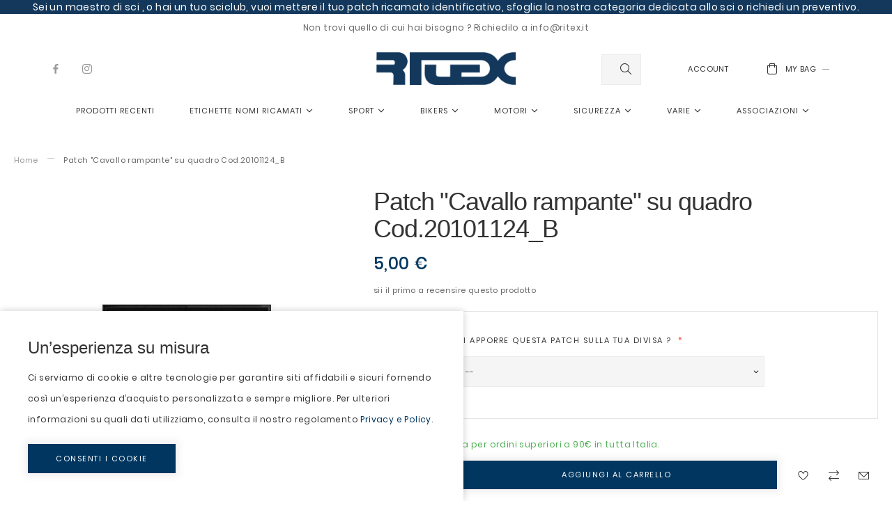

--- FILE ---
content_type: text/html; charset=UTF-8
request_url: https://ritex.it/patch-cavallo-rampante-su-quadro-cod-20101124-b.html
body_size: 19964
content:
<!doctype html>
<html lang="it">
    <head prefix="og: http://ogp.me/ns# fb: http://ogp.me/ns/fb# product: http://ogp.me/ns/product#">
        <script>
    var BASE_URL = 'https://ritex.it/';
    var require = {
        "baseUrl": "https://ritex.it/pub/static/version1759925324/frontend/Meigee/sirena/it_IT"
    };
</script>
        <meta charset="utf-8"/>
<meta name="title" content="Ritex | Patch &quot;Cavallo rampante&quot; su quadro  Cod.20101124_B Ritex | Patch ricamate ,cucisivi personalizzati ed Etichette bikers"/>
<meta name="description" content="Patch &quot;Cavallo rampante&quot; su quadro"/>
<meta name="keywords" content="PATCH
------------------
patch ricamata personalizzata
patch ricamate personalizzate prezzi
toppe ricamate termoadesive
patch con nome ricamato
patch personalizzate
patch shop online
patch personalizzate amazon
patch ricamate termoadesive personalizzate
-----------------
MOTO
-----------------
patch moto personalizzate
toppe per giubbotti moto
patch gilet biker
patch bikers
toppe termoadesive moto
personalizzazione tute moto
patch free biker
patch moto guzzi
----------------
ETICHETTE
----------------
sacca asilo con nome amazon
sacca personalizzata con nome asilo
timbro nome asilo
set asilo con nome
asilo per bambini
asilo etimologia
asilo treccani
asilo sinonimo
etichette asilo amazon
etichette nome termoadesive
etichette con nome da stampare
etichette termoadesive asilo
etichette scuola primaria da stampare
nomi termoadesivi per tessuti amazon
etichette personalizzate
----------------
PASSI ALPINI
----------------
100 passi alpini in moto pdf
passi alpini in moto piemonte
1000 passi moto
passi da fare in moto lombardia
passi in moto
passi di montagna in moto toscana
passo rombo in moto
mappa passi moto
----------------
PATCH CAMMINI
----------------
patch aeronautica
patch militare
patch sportive
patch online
patch soccorritore
patch fiv
patch militari personalizzate
patch soccorritore 118

----------------------------

ARTI MARZIALI KARATE

toppe
krav maga personalizzare cintura
karate vantaggi e svantaggi
karate sport
karate storia
karate dove nasce
10 regole del karate
karate kumite
arti marziali giapponesi
il karate è cinese o giapponese
kyusho jitsu
kyusho wikipedia
kyusho self defense
karate kyusho
kyusho international
video kyusho
dào centre
kung fu padova bambini
wudang italy
wing chun padova
qi gong padova
wudang zidong
taoismo padova
spada wudang

--------------------
CUCISIVI PERSONALIZZATI
-------------------

toppe personalizzate con nome
patch personalizzate da immagine
toppe ricamate personalizzate online
toppe personalizzate economiche
patch ricamate personalizzate prezzi
toppe personalizzate amazon
toppe personalizzate per giubbotti
patch con nome ricamato
-------------------
PATCH MAESTRO DI SCI
-------------------
patch ski
patch per tute da sci
divisa istruttori nazionali sci
toppe per tute da sci
giacche nazionali sci
divisa nazionale italiana sci alpino
mantella sci
tuta nazionale italiana sci
------------------
PROTEZIONE CIVILE
-------------------
patch protezione civile con nome
patch protezione civile regione lazio
patch protezione civile veneto
non solo divise protezione civile
protezione civile shop
borsa protezione civile
accessori protezione civile
tesserino protezione civile
--------------------

TUBOLARI RICAMATI
--------------------

tubolari carabinieri ricamati
tubolari carabinieri con fiamma
alamari ricamati carabinieri
tubolari guardia di finanza
gradi luogotenente cs carabinieri
tubolari maresciallo ordinario carabinieri con fiamma
armeria tammaro
alamari luogotenente carabinieri coruzzolo

----------------------

patch polizia 

patch polizia di stato
patch polizia di frontiera
patch polizia locale
scratch polizia di stato
patch taser polizia
patch polizia penitenziaria
patch carabinieri
patch personalizzate"/>
<meta name="robots" content="INDEX,FOLLOW"/>
<meta name="viewport" content="width=device-width, initial-scale=1, maximum-scale=1.0, user-scalable=no"/>
<meta name="format-detection" content="telephone=no"/>
<title>Ritex | Patch &quot;Cavallo rampante&quot; su quadro  Cod.20101124_B Ritex | Patch ricamate ,cucisivi personalizzati ed Etichette bikers</title>
<link  rel="stylesheet" type="text/css"  media="all" href="https://ritex.it/pub/static/version1759925324/_cache/merged/90293f1d5e815e860dda47c717d3539f.min.css" />
<link  rel="stylesheet" type="text/css"  media="screen and (min-width: 768px)" href="https://ritex.it/pub/static/version1759925324/frontend/Meigee/sirena/it_IT/css/styles-l.min.css" />
<link  rel="stylesheet" type="text/css"  media="print" href="https://ritex.it/pub/static/version1759925324/frontend/Meigee/sirena/it_IT/css/print.min.css" />
<script  type="text/javascript"  src="https://ritex.it/pub/static/version1759925324/_cache/merged/92c7a40af2f12a9de2b0aba99c1a00c0.min.js"></script>
<script  type="text/javascript"  async="async" src="https://ritex.it/pub/static/version1759925324/_cache/merged/aabb7589ffd2b17bae3789c21568f5a8.min.js"></script>
<link rel="preload" as="font" crossorigin="anonymous" href="https://ritex.it/pub/static/version1759925324/frontend/Meigee/sirena/it_IT/fonts/opensans/light/opensans-300.woff2" />
<link rel="preload" as="font" crossorigin="anonymous" href="https://ritex.it/pub/static/version1759925324/frontend/Meigee/sirena/it_IT/fonts/opensans/regular/opensans-400.woff2" />
<link rel="preload" as="font" crossorigin="anonymous" href="https://ritex.it/pub/static/version1759925324/frontend/Meigee/sirena/it_IT/fonts/opensans/semibold/opensans-600.woff2" />
<link rel="preload" as="font" crossorigin="anonymous" href="https://ritex.it/pub/static/version1759925324/frontend/Meigee/sirena/it_IT/fonts/opensans/bold/opensans-700.woff2" />
<link rel="preload" as="font" crossorigin="anonymous" href="https://ritex.it/pub/static/version1759925324/frontend/Meigee/sirena/it_IT/fonts/Luma-Icons.woff2" />
<link  rel="canonical" href="https://ritex.it/patch-cavallo-rampante-su-quadro-cod-20101124-b.html" />
<link  rel="icon" type="image/x-icon" href="https://ritex.it/pub/media/favicon/websites/1/favicon.png" />
<link  rel="shortcut icon" type="image/x-icon" href="https://ritex.it/pub/media/favicon/websites/1/favicon.png" />
<link  rel="stylesheet" type="text/css"  media="all" href="//ritex.it/pub/media/styles.css" />
<script>
    require([
        'jquery'
],
function ($) {
        jQuery( "<div style='background:#13385C; color:#fff; paddind:#3px; font-size:14px' align='center'>Sei un maestro di sci , o hai un tuo sciclub, vuoi mettere il tuo patch ricamato identificativo, sfoglia la nostra categoria dedicata allo sci o richiedi un preventivo.</div>" ).insertBefore(".page-wrapper");
    });
</script>
        <!-- BEGIN GOOGLE VERIFICATION TAG -->
<!-- END GOOGLE VERIFICATION TAG -->
<!-- BEGIN GTAG GLOBAL TAG -->
<!-- END GTAG GLOBAL TAG -->
<link rel="preload" href="https://ritex.it/pub/static/version1759925324/frontend/Meigee/sirena/it_IT/fonts/Poppins-Regular.woff2" as="font" type="font/woff2" crossorigin="" />
<link rel="preload" href="https://ritex.it/pub/static/version1759925324/frontend/Meigee/sirena/it_IT/fonts/Raleway-SemiBold.woff2" as="font" type="font/woff2" crossorigin="" />
<link rel="preload" href="https://ritex.it/pub/static/version1759925324/frontend/Meigee/sirena/it_IT/fonts/meigee-icons.woff2" as="font" type="font/woff2" crossorigin="" />
<style type="text/css">.header-boxed .header-wrapper,.content-boxed .page-main,.content-boxed-content .page-main,.footer-boxed .page-footer,.container,.content-boxed .breadcrumbs>ul.items,.content-boxed .breadcrumbs,.content-boxed-content .breadcrumbs>ul.items,.page-header-inner .menu-wrapper .toggle-nav{max-width:2000px;width:100%;margin:0 auto;}.page-header.sticky-header {opacity:1;}</style>

<meta property="og:type" content="product" />
<meta property="og:title"
      content="Patch "Cavallo rampante" su quadro  Cod.20101124_B" />
<meta property="og:image"
      content="https://ritex.it/pub/media/catalog/product/cache/71a599013187335152c5101d5f560f5c/2/0/20101124_b.jpg" />
<meta property="og:description"
      content="Patch "Cavallo rampante" su quadro" />
<meta property="og:url" content="https://ritex.it/patch-cavallo-rampante-su-quadro-cod-20101124-b.html" />
    <meta property="product:price:amount" content="5"/>
    <meta property="product:price:currency"
      content="EUR"/>
    </head>
    <body data-container="body"
          data-mage-init='{"loaderAjax": {}, "loader": { "icon": "https://ritex.it/pub/static/version1759925324/frontend/Meigee/sirena/it_IT/images/loader-2.gif"}}'
        itemtype="http://schema.org/Product" itemscope="itemscope" class="catalog-product-view product-patch-cavallo-rampante-su-quadro-cod-20101124-b header-wide content-boxed-content footer-boxed  sticky-tablet page-layout-1column">
        

<script type="text/x-magento-init">
    {
        "*": {
            "mage/cookies": {
                "expires": null,
                "path": "\u002F",
                "domain": ".ritex.it",
                "secure": false,
                "lifetime": "86400"
            }
        }
    }
</script>
    <noscript>
        <div class="message global noscript">
            <div class="content">
                <p>
                    <strong>I JavaScript sembrano essere disabilitati nel tuo browser.</strong>
                    <span>Per una migliore esperienza sul nostro sito, assicurati di attivare i javascript nel tuo browser.</span>
                </p>
            </div>
        </div>
    </noscript>
    <div role="alertdialog"
         tabindex="-1"
         class="message global cookie"
         id="notice-cookie-block"
         style="display: none;">
        <div role="document" class="content" tabindex="0">
            <h3>Un’esperienza su misura</h3>
            <p>Ci serviamo di cookie e altre tecnologie per garantire siti affidabili e sicuri fornendo così un’esperienza d’acquisto personalizzata e sempre migliore. Per ulteriori informazioni su quali dati utilizziamo, consulta il nostro regolamento                 <a href="https://ritex.it/privacy-policy-cookie-restriction-mode/">Privacy e Policy</a>.
            </p>
            <div class="actions">
                <button id="btn-cookie-allow" class="action allow primary">
                    <span>Consenti i cookie</span>
                </button>
            </div>
        </div>
    </div>
    <script type="text/x-magento-init">
        {
            "#notice-cookie-block": {
                "cookieNotices": {
                    "cookieAllowButtonSelector": "#btn-cookie-allow",
                    "cookieName": "user_allowed_save_cookie",
                    "cookieValue": {"1":1},
                    "cookieLifetime": 31536000,
                    "noCookiesUrl": "https\u003A\u002F\u002Fritex.it\u002Fcookie\u002Findex\u002FnoCookies\u002F"
                }
            }
        }
    </script>

<script>
    window.cookiesConfig = window.cookiesConfig || {};
    window.cookiesConfig.secure = true;
</script>
<script>
    require.config({
        map: {
            '*': {
                wysiwygAdapter: 'mage/adminhtml/wysiwyg/tiny_mce/tinymce4Adapter'
            }
        }
    });
</script>
<!-- BEGIN GTAG CART SCRIPT -->
<!-- END GTAG CART SCRIPT -->

<div class="page-wrapper">
<header class="page-header&#x20;header-wrapper">
    <div class="page-header-inner container">
            <div class="wellcome-text-wrapper full-width">
            <div class="container">
                    <p class="welcome" data-bind="scope: 'customer'">
        <!-- ko if: customer().fullname  -->
        <span data-bind="text: new String('Benvenuto, %1!').replace('%1', customer().firstname)"></span>
        <!-- /ko -->
        <!-- ko ifnot: customer().fullname  -->
        <span data-bind="html:'Non trovi quello di cui hai bisogno ? Richiedilo a info@ritex.it'"></span>
        <!-- /ko -->
    </p>
    <script type="text/x-magento-init">
    {
        "*": {
            "Magento_Ui/js/core/app": {
                "components": {
                    "customer": {
                        "component": "Magento_Customer/js/view/customer"
                    }
                }
            }
        }
    }
    </script>
            </div>
        </div>
            <div class="socials-wrapper">
            <ul class="social-links">
<li><a href="https://facebook.com/ritex.it/" title="Connect Us on Facebook"><i class="meigee-icon-fa-facebook"></i></a></li>
<li><a href="https://www.instagram.com/ritex.it/" title="Connect Us on Instagram"><i class="meigee-icon-fa-instagram"></i></a></li>
</ul>        </div>
        <div class="logo-wrapper">
            <span data-action="toggle-nav" class="action nav-toggle"><span>Toggle Nav</span></span>
<a
    class="logo"
    href="https://ritex.it/"
    title=""
    aria-label="store logo">
    <img src="https://ritex.it/pub/media/logo/websites/1/logo-ritex-web.png"
         title=""
         alt=""
            width="200"            height="47"    />
</a>
        </div>
        <div class="search-wrapper">
            <div class="block block-search type-1">
    <div class="block block-title"><strong>Cerca</strong></div>
    <div class="block block-content">
        <form class="form minisearch" id="search_mini_form_1311" action="https://ritex.it/catalogsearch/result/" method="get">
            <div class="field search">
                <label class="label" for="search_1311" data-role="minisearch-label">
                    <span>Cerca</span>
                </label>
                <div class="control">
                    <input id="search_1311"
                           data-mage-init='{"quickSearch":{
                                "formSelector":"#search_mini_form_1311",
                                "url":"https://ritex.it/search/ajax/suggest/",
                                "destinationSelector":"#search_autocomplete_1311",
                                "minSearchLength":"3"}
                           }'
                           type="text"
                           name="q"
                           value=""
                           placeholder="Cerca nell&#039;intero negozio..."
                           class="input-text"
                           maxlength="128"
                           role="combobox"
                           aria-haspopup="false"
                           aria-expanded="true"
                           aria-autocomplete="both"
                           autocomplete="off"
                           aria-expanded="false" />
                    <div id="search_autocomplete_1311" class="search-autocomplete"></div>
                    <div class="nested">
    <a class="action advanced" href="https://ritex.it/catalogsearch/advanced/" data-action="advanced-search">
        Ricerca avanzata    </a>
</div>
                </div>
            </div>
            <div class="actions">
                <button type="submit"
                        title="Cerca"
                        class="action search" aria-label="Search">
                    <span>Cerca</span>
                </button>
            </div>
        </form>
    </div>
</div>
        </div>
        <div class="buttons-wrapper">
            <div class="options-wrapper account-wrapper">
                <div class="options-block">
                    <span class="title">Account</span>
                </div>
                <div class="options-dropdown">
                    <div class="dropdown-item account"><span class="label">Il mio Account</span><ul class="wishlist-compare-wrapper"><li class="item link compare" data-bind="scope: 'compareProducts'" data-role="compare-products-link">
    <a class="action compare no-display" title="Confronta&#x20;Prodotti"
       data-bind="attr: {'href': compareProducts().listUrl}, css: {'no-display': !compareProducts().count}"
    >
        Confronta Prodotti        <span class="counter qty" data-bind="text: compareProducts().countCaption"></span>
    </a>
</li>
<script type="text/x-magento-init">
{"[data-role=compare-products-link]": {"Magento_Ui/js/core/app": {"components":{"compareProducts":{"component":"Magento_Catalog\/js\/view\/compare-products"}}}}}
</script>
<li class="link wishlist" data-bind="scope: 'wishlist'">
    <a href="https://ritex.it/wishlist/">La mia lista desideri        <!-- ko if: wishlist().counter -->
        <span data-bind="text: wishlist().counter" class="counter qty"></span>
        <!-- /ko -->
    </a>
</li>
<script type="text/x-magento-init">
    {
        "*": {
            "Magento_Ui/js/core/app": {
                "components": {
                    "wishlist": {
                        "component": "Magento_Wishlist/js/view/wishlist"
                    }
                }
            }
        }
    }

</script>
</ul>        <div class="auth-form-wrapper">
                        <div class="title">
                <strong class="login">Accedi</strong><strong class="register&#x20;hidden">Registrati</strong><span class="form-switcher&#x20;login&#x20;hidden">Accedi</span><span class="form-switcher&#x20;register&#x20;active">Registrati</span>            </div>
            <div class="block block-customer-login">
    <div class="block-title">
        <strong id="block-customer-login-heading" role="heading" aria-level="2">Clienti registrati</strong>
    </div>
    <div class="block-content" aria-labelledby="block-customer-login-heading">
        <form class="form form-login"
              action="https://ritex.it/customer/account/loginPost/"
              method="post"
              id="login-form_header"
              data-mage-init='{"validation":{}}'>
            <input name="form_key" type="hidden" value="faEEetYiAdaBCcf0" />            <fieldset class="fieldset login" data-hasrequired="&#x2A;&#x20;Campi&#x20;obbligatori">
                <div class="field note">Se hai un account, accedi con il tuo indirizzo email.</div>
                <div class="field email required">
                    <label class="label" for="email"><span>Email</span></label>
                    <div class="control">
                        <input placeholder="Email" name="login[username]" value=""  id="email_header" type="email" class="input-text" title="Email" data-mage-init='{"mage/trim-input":{}}' data-validate="{required:true, 'validate-email':true}">
                    </div>
                </div>
                <div class="field password required">
                    <label for="pass" class="label"><span>Password</span></label>
                    <div class="control">
                        <input placeholder="Password" name="login[password]" type="password"  class="input-text" id="pass_header" title="Password" data-validate="{required:true}">
                    </div>
                </div>
                                <div class="actions-toolbar">
                    <div class="primary"><button type="submit" class="action login primary" name="send" id="send2-_header"><span>Accedi</span></button></div>
                    <div class="secondary"><a class="action remind" href="https://ritex.it/customer/account/forgotpassword/"><span>Hai dimenticato la password?</span></a></div>
                </div>
            </fieldset>
        </form>
    </div>
</div>

            <form class="form create account form-create-account" action="https://ritex.it/customer/account/createpost/" method="post" id="form-validate_header" enctype="multipart/form-data" autocomplete="off">
    <input name="form_key" type="hidden" value="faEEetYiAdaBCcf0" />    <fieldset class="fieldset create info">
        <legend class="legend"><span>Informazioni personali</span></legend><br>
        <input type="hidden" name="success_url" value="">
        <input type="hidden" name="error_url" value="">
        
                                <div class="field field-name-firstname required">
                    <label class="label" for="firstname"><span>Nome</span></label>
                    <div class="control">
                        <input placeholder="Nome" type="text" id="firstname14"
                               name="firstname"
                               value=""
                               title="Nome"
                               class="input-text required-entry"  data-validate="{required:true}">
                    </div>
                </div>
                                <div class="field field-name-lastname required">
                    <label class="label" for="lastname"><span>Cognome</span></label>
                    <div class="control">
                        <input placeholder="Cognome" type="text" id="lastname14"
                               name="lastname"
                               value=""
                               title="Cognome"
                               class="input-text required-entry"  data-validate="{required:true}">
                    </div>
                </div>
                
                                    <div class="field choice newsletter">
                <input type="checkbox" name="is_subscribed" title="Iscriviti&#x20;alla&#x20;Newsletter" value="1" id="is_subscribed_header" class="checkbox" checked>
                <label for="is_subscribed_header" class="label"><span>Iscriviti alla Newsletter</span></label>
            </div>
                                
                
                                    
                            <div class="field gender required">
    <label class="label" for="gender"><span>Sesso</span></label>
    <div class="control">
        <select id="gender" name="gender" title="Sesso" class="validate-select" data-validate="{required:true}">
                                                    <option value="" selected="selected"> </option>
                            <option value="1">Uomo</option>
                            <option value="2">Donna</option>
                            <option value="3">Non specificato</option>
                    </select>
    </div>
</div>
            </fieldset>
        <fieldset class="fieldset create account" data-hasrequired="&#x2A;&#x20;Campi&#x20;obbligatori">
        <legend class="legend"><span>Informazioni di accesso</span></legend><br>
        <div class="field required">
            <label for="email_address" class="label"><span>Email</span></label>
            <div class="control">
                <input placeholder="Email" type="email" name="email" autocomplete="email" id="email_address_header" value="" title="Email" class="input-text" data-mage-init='{"mage/trim-input":{}}' data-validate="{required:true, 'validate-email':true}">
            </div>
        </div>
        <div class="field password required">
            <label for="password" class="label"><span>Password</span></label>
            <div class="control">
                <input placeholder="Password" type="password" name="password" id="password_header"
                       title="Password"
                       class="input-text"
                       data-password-min-length="5"
                       data-password-min-character-sets="3"
                       data-validate="{required:true, 'validate-customer-password':true}"
                       autocomplete="off">
                <div id="password-strength-meter-container" data-role="password-strength-meter" aria-live="polite">
                    <div id="password-strength-meter" class="password-strength-meter">
                        Sicurezza della password:
                        <span id="password-strength-meter-label" data-role="password-strength-meter-label">
                            Nessuna Password                        </span>
                    </div>
                </div>
            </div>

        </div>
        <div class="field confirmation required">
            <label for="password-confirmation" class="label"><span>Conferma password</span></label>
            <div class="control">
                <input placeholder="Conferma&#x20;password" type="password" name="password_confirmation" title="Conferma&#x20;password" id="password-confirmation_header" class="input-text" data-validate="{required:true, equalTo:'#password_header'}" autocomplete="off">
            </div>
        </div>
            </fieldset>
    <div class="actions-toolbar">
        <div class="primary">
            <button type="submit" class="action submit primary" title="Crea&#x20;un&#x20;Account"><span>Crea un Account</span></button>
        </div>
        <div class="secondary">
            <a class="action back" href="https://ritex.it/customer/account/login/referer/aHR0cHM6Ly9yaXRleC5pdC9wYXRjaC1jYXZhbGxvLXJhbXBhbnRlLXN1LXF1YWRyby1jb2QtMjAxMDExMjQtYi5odG1s/"><span>Indietro</span></a>
        </div>
    </div>
</form>
<script>
require([
    'jquery',
    'mage/mage'
], function($){

    var dataForm = $('#form-validate_header');
    var ignore = null;

    dataForm.mage('validation', {
            ignore: ignore ? ':hidden:not(' + ignore + ')' : ':hidden'
        }).find('input:text').attr('autocomplete', 'off');

});
</script>

<script type="text/x-magento-init">
    {
        ".field.password": {
            "passwordStrengthIndicator": {
                "formSelector": "form.form-create-account"
            }
        }
    }
</script>
        </div>
</div>                                                        </div>
            </div>
                <div data-block="minicart" class="minicart-wrapper">
        <a class="action showcart title-cart with-text" href="https://ritex.it/checkout/cart/"
           data-bind="scope: 'minicart_content'">
            <span class="counter qty empty"
                      data-bind="css: { empty: !!getCartParam('summary_count') == false && !isLoading() }, blockLoader: isLoading">
                <span class="icon-wrapper">
                                            <span class="icon">
                            <i class="meigee-icon-cart"></i>
                        </span>
                                                                <span class="text">My Bag</span>
                                                                <span class="counter-number"><!-- ko text: getCartParam('summary_count') --><!-- /ko --></span>
                        <span class="counter-label">
                            <!-- ko if: getCartParam('summary_count') -->
                                <!-- ko text: getCartParam('summary_count') --><!-- /ko -->
                                <!-- ko i18n: 'items' --><!-- /ko -->
                            <!-- /ko -->
                        </span>
                                    </span>
            </span>
        </a>
                    <div class="block block-minicart empty"
                 data-role="dropdownDialog"
                 data-mage-init='{"dropdownDialog":{
                    "appendTo":"[data-block=minicart]",
                    "triggerTarget":".showcart",
                    "timeout": "2000",
                    "closeOnMouseLeave": true,
                    "closeOnEscape": true,
                    "triggerClass":"active",
                    "parentClass":"active",
                    "buttons":[]}}'>
                <div id="minicart-content-wrapper" data-bind="scope: 'minicart_content'">
                    <!-- ko template: getTemplate() --><!-- /ko -->
                </div>
    			<div class="top-cart-banner">
<a href="javascript:void(0);">
<img class="lazyload" src="[data-uri]" data-src="https://ritex.it/pub/media/wysiwyg/sirena/top_cart_banner.jpg" alt="Top Cart Banner" />
</a>
</div>
            </div>
                <script>window.checkout = {"shoppingCartUrl":"https:\/\/ritex.it\/checkout\/cart\/","checkoutUrl":"https:\/\/ritex.it\/checkout\/","updateItemQtyUrl":"https:\/\/ritex.it\/checkout\/sidebar\/updateItemQty\/","removeItemUrl":"https:\/\/ritex.it\/checkout\/sidebar\/removeItem\/","imageTemplate":"Magento_Catalog\/product\/image_with_borders","baseUrl":"https:\/\/ritex.it\/","minicartMaxItemsVisible":5,"websiteId":"1","maxItemsToDisplay":10,"storeId":"1","storeGroupId":"1","customerLoginUrl":"https:\/\/ritex.it\/customer\/account\/login\/referer\/aHR0cHM6Ly9yaXRleC5pdC9wYXRjaC1jYXZhbGxvLXJhbXBhbnRlLXN1LXF1YWRyby1jb2QtMjAxMDExMjQtYi5odG1s\/","isRedirectRequired":false,"autocomplete":"on","captcha":{"user_login":{"isCaseSensitive":false,"imageHeight":50,"imageSrc":"","refreshUrl":"https:\/\/ritex.it\/captcha\/refresh\/","isRequired":false,"timestamp":1768724074}}};</script>
        <script type="text/x-magento-init">
        {
            "[data-block='minicart']": {
                "Magento_Ui/js/core/app": {"components":{"minicart_content":{"children":{"subtotal.container":{"children":{"subtotal":{"children":{"subtotal.totals":{"config":{"display_cart_subtotal_incl_tax":0,"display_cart_subtotal_excl_tax":1,"template":"Magento_Tax\/checkout\/minicart\/subtotal\/totals"},"children":{"subtotal.totals.msrp":{"component":"Magento_Msrp\/js\/view\/checkout\/minicart\/subtotal\/totals","config":{"displayArea":"minicart-subtotal-hidden","template":"Magento_Msrp\/checkout\/minicart\/subtotal\/totals"}}},"component":"Magento_Tax\/js\/view\/checkout\/minicart\/subtotal\/totals"}},"component":"uiComponent","config":{"template":"Magento_Checkout\/minicart\/subtotal"}}},"component":"uiComponent","config":{"displayArea":"subtotalContainer"}},"item.renderer":{"component":"uiComponent","config":{"displayArea":"defaultRenderer","template":"Magento_Checkout\/minicart\/item\/default"},"children":{"item.image":{"component":"Magento_Catalog\/js\/view\/image","config":{"template":"Magento_Catalog\/product\/image","displayArea":"itemImage"}},"checkout.cart.item.price.sidebar":{"component":"uiComponent","config":{"template":"Magento_Checkout\/minicart\/item\/price","displayArea":"priceSidebar"}}}},"extra_info":{"component":"uiComponent","config":{"displayArea":"extraInfo"}},"promotion":{"component":"uiComponent","config":{"displayArea":"promotion"}}},"config":{"itemRenderer":{"default":"defaultRenderer","simple":"defaultRenderer","virtual":"defaultRenderer"},"template":"Magento_Checkout\/minicart\/content"},"component":"Magento_Checkout\/js\/view\/minicart"}},"types":[]}            },
            "*": {
                "Magento_Ui/js/block-loader": "https\u003A\u002F\u002Fritex.it\u002Fpub\u002Fstatic\u002Fversion1759925324\u002Ffrontend\u002FMeigee\u002Fsirena\u002Fit_IT\u002Fimages\u002Floader\u002D1.gif"
            }
        }
        </script>
    </div>
        </div>
        <div class="menu-wrapper">
            <div class="toggle-nav"><nav class="navbar navbar-default navigation" id="megamenu">
	<span data-action="toggle-nav" class="action nav-toggle"><i class="fa fa-bars"></i><span>Menu</span></span>
	<div class="collapse topmenu navbar-collapse megamenu">
		<ul class="nav topmenu navbar-nav" id="nav">
			<li  class="level0 nav-1 category-item first level-top"><a href="https://ritex.it/recent-products.html"  class="level-top" > <span>Prodotti Recenti</span></a></li><li  class="level0 nav-2 category-item level-top parent"><a href="https://ritex.it/etichette-nominative-ricamate.html"  class="level-top" > <span>Etichette nomi ricamati</span><em class="category-label label-one"></em></a><a href="javascript: void(0);" class="level-top action-link"> <span>Etichette nomi ricamati</span><em class="category-label label-one"></em></a><ul class="level0 submenu default-menu"  data-mage-init='{"menu":{"responsive":true, "expanded":true, "delay": 0, "position":{"my":"left top","at":"left bottom"}}}' ><li class="back-link"><a href="javascript: void(0);">Back to parent</a></li><li class="submenu-parent-item"><a href="https://ritex.it/etichette-nominative-ricamate.html" > <span>Etichette nomi ricamati</span><em class="category-label label-one"></em></a></li><li  class="level1 nav-2-1 category-item first parent"><a href="https://ritex.it/etichette-nominative-ricamate/per-scuola.html" > <span>Per scuola</span></a><a href="javascript: void(0);" class=" action-link"> <span>Per scuola</span></a><ul class="level1 submenu"  ><li class="back-link"><a href="javascript: void(0);">Back to parent</a></li><li class="submenu-parent-item"><a href="https://ritex.it/etichette-nominative-ricamate/per-scuola.html" > <span>Per scuola</span></a></li><li  class="level2 nav-2-1-1 category-item first"><a href="https://ritex.it/etichette-nominative-ricamate/per-scuola/nominative.html" > <span>Nominative</span></a></li><li  class="level2 nav-2-1-2 category-item"><a href="https://ritex.it/etichette-nominative-ricamate/per-scuola/nome-simbolo-asilo-ricamto.html" > <span>Nome + SIMBOLO</span></a></li><li  class="level2 nav-2-1-3 category-item last"><a href="https://ritex.it/etichette-nominative-ricamate/scuola-dell-infanzia-contrassegni-da-apporre-sul-vestiaro-del-tuo-bimbo/simboli-contrassegni-asilo-e-scuola-infanzia.html" > <span>Simboli contrassegni</span></a></li></ul></li><li  class="level1 nav-2-2 category-item"><a href="https://ritex.it/etichette-nominative-ricamate/lettere-numeri.html" > <span>Lettere Numeri</span></a></li><li  class="level1 nav-2-3 category-item"><a href="https://ritex.it/etichette-nominative-ricamate/etichette-varie-grafiche.html" > <span>Vari usi e varie grafiche</span></a></li><li  class="level1 nav-2-4 category-item last"><a href="https://ritex.it/etichette-nominative-ricamate/identificative-cognome-nome-gruppo-sanguigno.html" > <span>Identificative Cognome Nome Gruppo sanguigno</span></a></li></ul></li><li  class="level0 nav-3 category-item level-top parent"><a href="https://ritex.it/sport.html"  class="level-top" > <span>SPORT</span></a><a href="javascript: void(0);" class="level-top action-link"> <span>SPORT</span></a><ul class="level0 submenu default-menu"  data-mage-init='{"menu":{"responsive":true, "expanded":true, "delay": 0, "position":{"my":"left top","at":"left bottom"}}}' ><li class="back-link"><a href="javascript: void(0);">Back to parent</a></li><li class="submenu-parent-item"><a href="https://ritex.it/sport.html" > <span>SPORT</span></a></li><li  class="level1 nav-3-1 category-item first"><a href="https://ritex.it/sport/artmarziali.html" > <span>Art.Marziali</span></a></li><li  class="level1 nav-3-2 category-item"><a href="https://ritex.it/sport/basket.html" > <span>Basket</span></a></li><li  class="level1 nav-3-3 category-item"><a href="https://ritex.it/sport/bicicletta.html" > <span>Bicicletta</span></a></li><li  class="level1 nav-3-4 category-item"><a href="https://ritex.it/sport/pesca-sub-sport.html" > <span>Pesca -  sub - sport</span></a></li><li  class="level1 nav-3-5 category-item"><a href="https://ritex.it/sport/ippica.html" > <span>IPPICA</span></a></li><li  class="level1 nav-3-6 category-item parent"><a href="https://ritex.it/sport/calcio.html" > <span>Calcio</span></a><a href="javascript: void(0);" class=" action-link"> <span>Calcio</span></a><ul class="level1 submenu"  ><li class="back-link"><a href="javascript: void(0);">Back to parent</a></li><li class="submenu-parent-item"><a href="https://ritex.it/sport/calcio.html" > <span>Calcio</span></a></li><li  class="level2 nav-3-6-1 category-item first"><a href="https://ritex.it/sport/calcio/patch-ricamate-squadre-di-calcio-serie-b.html" > <span>Calcio ufficiale serie (B)</span></a></li><li  class="level2 nav-3-6-2 category-item last"><a href="https://ritex.it/sport/calcio/loghi-ricamati-tifoserie-ultras.html" > <span>Tifoseria ULTRAS</span></a></li></ul></li><li  class="level1 nav-3-7 category-item parent"><a href="https://ritex.it/sport/soft-air.html" > <span>Soft-Air</span></a><a href="javascript: void(0);" class=" action-link"> <span>Soft-Air</span></a><ul class="level1 submenu"  ><li class="back-link"><a href="javascript: void(0);">Back to parent</a></li><li class="submenu-parent-item"><a href="https://ritex.it/sport/soft-air.html" > <span>Soft-Air</span></a></li><li  class="level2 nav-3-7-1 category-item first"><a href="https://ritex.it/sport/soft-air/battle-name.html" > <span>Battle Name</span></a></li><li  class="level2 nav-3-7-2 category-item"><a href="https://ritex.it/sport/soft-air/riconoscimenti.html" > <span>Riconoscimenti</span></a></li><li  class="level2 nav-3-7-3 category-item last parent"><a href="https://ritex.it/sport/soft-air/gruppi-asd.html" > <span>GRUPPI A.S.D.</span></a><a href="javascript: void(0);" class=" action-link"> <span>GRUPPI A.S.D.</span></a><ul class="level2 submenu"  ><li class="back-link"><a href="javascript: void(0);">Back to parent</a></li><li class="submenu-parent-item"><a href="https://ritex.it/sport/soft-air/gruppi-asd.html" > <span>GRUPPI A.S.D.</span></a></li><li  class="level3 nav-3-7-3-1 category-item first"><a href="https://ritex.it/sport/soft-air/gruppi-asd/outer-heaven.html" > <span>OUTER HEAVEN</span></a></li><li  class="level3 nav-3-7-3-2 category-item"><a href="https://ritex.it/sport/soft-air/gruppi-asd/asd-navy-seals.html" > <span>A.S.D. Navy Seals</span></a></li><li  class="level3 nav-3-7-3-3 category-item"><a href="https://ritex.it/sport/soft-air/gruppi-asd/asd-softair-lodi.html" > <span>A.S.D SOFTAIR LODI</span></a></li><li  class="level3 nav-3-7-3-4 category-item last"><a href="https://ritex.it/sport/soft-air/gruppi-asd/chimera-air-soft-team.html" > <span>chimera air soft team</span></a></li></ul></li></ul></li><li  class="level1 nav-3-8 category-item"><a href="https://ritex.it/sport/running.html" > <span>Running</span></a></li><li  class="level1 nav-3-9 category-item"><a href="https://ritex.it/sport/varie.html" > <span>Varie</span></a></li><li  class="level1 nav-3-10 category-item parent"><a href="https://ritex.it/sport/sci.html" > <span>Sci</span></a><a href="javascript: void(0);" class=" action-link"> <span>Sci</span></a><ul class="level1 submenu"  ><li class="back-link"><a href="javascript: void(0);">Back to parent</a></li><li class="submenu-parent-item"><a href="https://ritex.it/sport/sci.html" > <span>Sci</span></a></li><li  class="level2 nav-3-10-1 category-item first"><a href="https://ritex.it/sport/sci/stemmi-sci-club-personalizzati-con-ricamo.html" > <span>SciClub</span></a></li><li  class="level2 nav-3-10-2 category-item"><a href="https://ritex.it/sport/sci/maestri-di-sci.html" > <span>MAESTRI DI SCI</span></a></li><li  class="level2 nav-3-10-3 category-item"><a href="https://ritex.it/sport/sci/patch-ricamate-per-la-tuta-da-sci.html" > <span>SPONSOR tute da sci</span></a></li><li  class="level2 nav-3-10-4 category-item"><a href="https://ritex.it/sport/sci/patch-ricamate-sudtirol-sci.html" > <span>Südtirol</span></a></li><li  class="level2 nav-3-10-5 category-item last"><a href="https://ritex.it/sport/sci/patch-nominative-per-maestri-di-sci.html" > <span>PATCH NOMINATIVE</span></a></li></ul></li><li  class="level1 nav-3-11 category-item"><a href="https://ritex.it/sport/nominativi-per-sport.html" > <span>Nominativi per sport</span></a></li><li  class="level1 nav-3-12 category-item"><a href="https://ritex.it/sport/caccia-e-tiro-a-segno.html" > <span>Caccia e tiro a segno</span></a></li><li  class="level1 nav-3-13 category-item"><a href="https://ritex.it/sport/paracadutisti.html" > <span>Paracadutismo</span></a></li><li  class="level1 nav-3-14 category-item"><a href="https://ritex.it/sport/tennis.html" > <span>Tennis</span></a></li><li  class="level1 nav-3-15 category-item last"><a href="https://ritex.it/sport/patch-ricamate-dei-maggiori-camminamenti-per-apporle-sulla-tua-divisa-o-sullo-zaino.html" > <span>Patch CAMMINI</span></a></li></ul></li><li  class="level0 nav-4 category-item level-top parent"><a href="https://ritex.it/bikers.html"  class="level-top" > <span>Bikers</span></a><a href="javascript: void(0);" class="level-top action-link"> <span>Bikers</span></a><ul class="level0 submenu default-menu"  data-mage-init='{"menu":{"responsive":true, "expanded":true, "delay": 0, "position":{"my":"left top","at":"left bottom"}}}' ><li class="back-link"><a href="javascript: void(0);">Back to parent</a></li><li class="submenu-parent-item"><a href="https://ritex.it/bikers.html" > <span>Bikers</span></a></li><li  class="level1 nav-4-1 category-item first"><a href="https://ritex.it/bikers/patch-moto-personalizzate-con-il-tuo-nome.html" > <span>Patch nominativi Bikers</span></a></li><li  class="level1 nav-4-2 category-item"><a href="https://ritex.it/bikers/patch-schiena.html" > <span>Patch schiena bikers</span></a></li><li  class="level1 nav-4-3 category-item"><a href="https://ritex.it/bikers/patch-petto-spalla.html" > <span>Patch Petto o spalla BIKERS</span></a></li><li  class="level1 nav-4-4 category-item"><a href="https://ritex.it/bikers/vespa-club.html" > <span>Vespa Club</span></a></li><li  class="level1 nav-4-5 category-item parent"><a href="https://ritex.it/bikers/moto-club.html" > <span>Moto Club</span></a><a href="javascript: void(0);" class=" action-link"> <span>Moto Club</span></a><ul class="level1 submenu"  ><li class="back-link"><a href="javascript: void(0);">Back to parent</a></li><li class="submenu-parent-item"><a href="https://ritex.it/bikers/moto-club.html" > <span>Moto Club</span></a></li><li  class="level2 nav-4-5-1 category-item first"><a href="https://ritex.it/bikers/moto-club/moto-club-cani-sciolti.html" > <span>CANI SCIOLTI</span></a></li><li  class="level2 nav-4-5-2 category-item"><a href="https://ritex.it/bikers/moto-club/blueshark-moto-club.html" > <span>BLUESHARK</span></a></li><li  class="level2 nav-4-5-3 category-item last"><a href="https://ritex.it/bikers/moto-club/moto-club-citta-murata.html" > <span>Moto-Club-Citta-Murata</span></a></li></ul></li><li  class="level1 nav-4-6 category-item"><a href="https://ritex.it/bikers/scratch.html" > <span>Scratch, cucisivi VARI</span></a></li><li  class="level1 nav-4-7 category-item"><a href="https://ritex.it/bikers/harley.html" > <span>Harley</span></a></li><li  class="level1 nav-4-8 category-item"><a href="https://ritex.it/bikers/sponsor.html" > <span>Sponsor</span></a></li><li  class="level1 nav-4-9 category-item"><a href="https://ritex.it/bikers/motoraduni.html" > <span>Motoraduni</span></a></li><li  class="level1 nav-4-10 category-item last"><a href="https://ritex.it/bikers/le-nostre-patch-ricamate-sono-esclusive-per-i-passi-e-i-valici-che-affronterai-con-la-tua-moto.html" > <span>Passi di montagna in MOTO</span></a></li></ul></li><li  class="level0 nav-5 category-item level-top parent"><a href="https://ritex.it/motori.html"  class="level-top" > <span>Motori</span></a><a href="javascript: void(0);" class="level-top action-link"> <span>Motori</span></a><ul class="level0 submenu default-menu"  data-mage-init='{"menu":{"responsive":true, "expanded":true, "delay": 0, "position":{"my":"left top","at":"left bottom"}}}' ><li class="back-link"><a href="javascript: void(0);">Back to parent</a></li><li class="submenu-parent-item"><a href="https://ritex.it/motori.html" > <span>Motori</span></a></li><li  class="level1 nav-5-1 category-item first"><a href="https://ritex.it/motori/sponsorizzazioni.html" > <span>SPONSORIZZAZIONI</span></a></li><li  class="level1 nav-5-2 category-item parent"><a href="https://ritex.it/motori/automobili-patch-ricamate.html" > <span>Automobili</span></a><a href="javascript: void(0);" class=" action-link"> <span>Automobili</span></a><ul class="level1 submenu"  ><li class="back-link"><a href="javascript: void(0);">Back to parent</a></li><li class="submenu-parent-item"><a href="https://ritex.it/motori/automobili-patch-ricamate.html" > <span>Automobili</span></a></li><li  class="level2 nav-5-2-1 category-item first"><a href="https://ritex.it/motori/automobili-patch-ricamate/abarth.html" > <span>Abarth</span></a></li><li  class="level2 nav-5-2-2 category-item"><a href="https://ritex.it/motori/automobili-patch-ricamate/alfa-romeo.html" > <span>Alfa Romeo</span></a></li><li  class="level2 nav-5-2-3 category-item"><a href="https://ritex.it/motori/automobili-patch-ricamate/audi.html" > <span>Audi</span></a></li><li  class="level2 nav-5-2-4 category-item"><a href="https://ritex.it/motori/automobili-patch-ricamate/bmw.html" > <span>BMW</span></a></li><li  class="level2 nav-5-2-5 category-item"><a href="https://ritex.it/motori/automobili-patch-ricamate/categoria-patch-ricamate-citroen.html" > <span>CITROEN</span></a></li><li  class="level2 nav-5-2-6 category-item"><a href="https://ritex.it/motori/automobili-patch-ricamate/fiat-patc-ricamate.html" > <span>FIAT Patch ricamate</span></a></li><li  class="level2 nav-5-2-7 category-item"><a href="https://ritex.it/motori/automobili-patch-ricamate/patch-ricamate-ferrari.html" > <span>  Ferrari</span></a></li><li  class="level2 nav-5-2-8 category-item"><a href="https://ritex.it/motori/automobili-patch-ricamate/patch-ricamate-logo-automobili-landrover.html" > <span>LANDROVER</span></a></li><li  class="level2 nav-5-2-9 category-item"><a href="https://ritex.it/motori/automobili-patch-ricamate/patch-ricamate-logo-automobili-lancia.html" > <span>LANCIA</span></a></li><li  class="level2 nav-5-2-10 category-item"><a href="https://ritex.it/motori/automobili-patch-ricamate/patch-ricamate-mercedes-benz.html" > <span>Mercedes-Benz</span></a></li><li  class="level2 nav-5-2-11 category-item"><a href="https://ritex.it/motori/automobili-patch-ricamate/porsche.html" > <span>Porsche</span></a></li><li  class="level2 nav-5-2-12 category-item"><a href="https://ritex.it/motori/automobili-patch-ricamate/cucisivi-patch-honda.html" > <span>Honda, patch e cucisivi ricamati logo Honda</span></a></li><li  class="level2 nav-5-2-13 category-item"><a href="https://ritex.it/motori/automobili-patch-ricamate/subaru-patch-ricamate.html" > <span>Subaru, patch ricamate</span></a></li><li  class="level2 nav-5-2-14 category-item"><a href="https://ritex.it/motori/automobili-patch-ricamate/patch-ricamate-wolkswagen.html" > <span>Wolkswagen</span></a></li><li  class="level2 nav-5-2-15 category-item last"><a href="https://ritex.it/motori/automobili-patch-ricamate/storiche.html" > <span>Storiche</span></a></li></ul></li><li  class="level1 nav-5-3 category-item last parent"><a href="https://ritex.it/motori/moto-bikers-patch-ricamate.html" > <span>Moto 2 ruote</span></a><a href="javascript: void(0);" class=" action-link"> <span>Moto 2 ruote</span></a><ul class="level1 submenu"  ><li class="back-link"><a href="javascript: void(0);">Back to parent</a></li><li class="submenu-parent-item"><a href="https://ritex.it/motori/moto-bikers-patch-ricamate.html" > <span>Moto 2 ruote</span></a></li><li  class="level2 nav-5-3-1 category-item first"><a href="https://ritex.it/motori/moto-bikers-patch-ricamate/stemmi-ricamati-logo-buell.html" > <span>Buell_patch</span></a></li><li  class="level2 nav-5-3-2 category-item"><a href="https://ritex.it/motori/moto-bikers-patch-ricamate/ducati.html" > <span>Ducati</span></a></li><li  class="level2 nav-5-3-3 category-item"><a href="https://ritex.it/motori/moto-bikers-patch-ricamate/patch-moto-guzzi.html" > <span>Moto GUZZI</span></a></li><li  class="level2 nav-5-3-4 category-item"><a href="https://ritex.it/motori/moto-bikers-patch-ricamate/mv-agusta.html" > <span>MV Agusta</span></a></li><li  class="level2 nav-5-3-5 category-item"><a href="https://ritex.it/motori/moto-bikers-patch-ricamate/patch-ricamate-moto-kawasaki.html" > <span>KAWASAKI</span></a></li><li  class="level2 nav-5-3-6 category-item"><a href="https://ritex.it/motori/moto-bikers-patch-ricamate/triumph.html" > <span>Triumph</span></a></li><li  class="level2 nav-5-3-7 category-item"><a href="https://ritex.it/motori/moto-bikers-patch-ricamate/yamaha.html" > <span>YAMAHA</span></a></li><li  class="level2 nav-5-3-8 category-item"><a href="https://ritex.it/motori/moto-bikers-patch-ricamate/patch-ricamate-suzuki.html" > <span>Suzuki</span></a></li><li  class="level2 nav-5-3-9 category-item last"><a href="https://ritex.it/motori/moto-bikers-patch-ricamate/patch-ricamati-logo-honda.html" > <span>Stemmi Honda</span></a></li></ul></li></ul></li><li  class="level0 nav-6 category-item level-top parent"><a href="https://ritex.it/sicurezza.html"  class="level-top" > <span>Sicurezza</span></a><a href="javascript: void(0);" class="level-top action-link"> <span>Sicurezza</span></a><ul class="level0 submenu default-menu"  data-mage-init='{"menu":{"responsive":true, "expanded":true, "delay": 0, "position":{"my":"left top","at":"left bottom"}}}' ><li class="back-link"><a href="javascript: void(0);">Back to parent</a></li><li class="submenu-parent-item"><a href="https://ritex.it/sicurezza.html" > <span>Sicurezza</span></a></li><li  class="level1 nav-6-1 category-item first"><a href="https://ritex.it/sicurezza/patch-e-cucisivi-personalizzati-anpas.html" > <span>ANPAS</span></a></li><li  class="level1 nav-6-2 category-item"><a href="https://ritex.it/sicurezza/alpini.html" > <span>Alpini</span></a></li><li  class="level1 nav-6-3 category-item parent"><a href="https://ritex.it/sicurezza/forze-armate-italiane.html" > <span>FORZE ARMATE</span></a><a href="javascript: void(0);" class=" action-link"> <span>FORZE ARMATE</span></a><ul class="level1 submenu"  ><li class="back-link"><a href="javascript: void(0);">Back to parent</a></li><li class="submenu-parent-item"><a href="https://ritex.it/sicurezza/forze-armate-italiane.html" > <span>FORZE ARMATE</span></a></li><li  class="level2 nav-6-3-1 category-item first"><a href="https://ritex.it/sicurezza/forze-armate-italiane/arma-carabinieri.html" > <span>ARMA CARABINIERI</span></a></li><li  class="level2 nav-6-3-2 category-item"><a href="https://ritex.it/sicurezza/forze-armate-italiane/patch-ricamati-e-graduatorie-guardia-di-finanza.html" > <span>GUARDIA DI FINANZA</span></a></li><li  class="level2 nav-6-3-3 category-item"><a href="https://ritex.it/sicurezza/forze-armate-italiane/gradi-marina-mercantile.html" > <span>MARINA MERCANTILE</span></a></li><li  class="level2 nav-6-3-4 category-item last"><a href="https://ritex.it/sicurezza/forze-armate-italiane/gradi-ricamati-polizia-di-stato.html" > <span>POLIZIA DI STATO</span></a></li></ul></li><li  class="level1 nav-6-4 category-item parent"><a href="https://ritex.it/sicurezza/sos.html" > <span>S.O.S.</span></a><a href="javascript: void(0);" class=" action-link"> <span>S.O.S.</span></a><ul class="level1 submenu"  ><li class="back-link"><a href="javascript: void(0);">Back to parent</a></li><li class="submenu-parent-item"><a href="https://ritex.it/sicurezza/sos.html" > <span>S.O.S.</span></a></li><li  class="level2 nav-6-4-1 category-item first"><a href="https://ritex.it/sicurezza/sos/pettorine-per-cani.html" > <span>Pettorine per cani</span></a></li><li  class="level2 nav-6-4-2 category-item"><a href="https://ritex.it/sicurezza/sos/patch-ricamate-bld-d.html" > <span>BLS-D PATCH RICAMATE e personalizzate</span></a></li><li  class="level2 nav-6-4-3 category-item"><a href="https://ritex.it/sicurezza/sos/patch-ricamate-118-suem.html" > <span>118-SUEM</span></a></li><li  class="level2 nav-6-4-4 category-item"><a href="https://ritex.it/sicurezza/sos/croce-rossa-emergenze.html" > <span>Croce rossa emergenze</span></a></li><li  class="level2 nav-6-4-5 category-item last"><a href="https://ritex.it/sicurezza/sos/patch-ricamati-ordine-di-malta.html" > <span>Ordine di Malta</span></a></li></ul></li><li  class="level1 nav-6-5 category-item parent"><a href="https://ritex.it/sicurezza/protcivile.html" > <span>Protezione Civile</span></a><a href="javascript: void(0);" class=" action-link"> <span>Protezione Civile</span></a><ul class="level1 submenu"  ><li class="back-link"><a href="javascript: void(0);">Back to parent</a></li><li class="submenu-parent-item"><a href="https://ritex.it/sicurezza/protcivile.html" > <span>Protezione Civile</span></a></li><li  class="level2 nav-6-5-1 category-item first"><a href="https://ritex.it/sicurezza/protcivile/regione-campania-protezione-civile.html" > <span>Protezione civile regione CAMPANIA</span></a></li><li  class="level2 nav-6-5-2 category-item"><a href="https://ritex.it/sicurezza/protcivile/protezione-civile-regione-veneto.html" > <span>Protezione civile regione VENETO</span></a></li><li  class="level2 nav-6-5-3 category-item"><a href="https://ritex.it/sicurezza/protcivile/raccolta-di-patch-ricamate-per-la-protezione-civile-regione-lazio.html" > <span>Protezione civile regione LAZIO</span></a></li><li  class="level2 nav-6-5-4 category-item"><a href="https://ritex.it/sicurezza/protcivile/patch-ricamate-e-personalizzate-per-la-protezione-civile-distaccamento-regione-puglia.html" > <span>Protezione civile Regione PUGLIA</span></a></li><li  class="level2 nav-6-5-5 category-item"><a href="https://ritex.it/sicurezza/protcivile/patch-ricamate-protezione-civile-sardegna.html" > <span>Protezione civile Regione SARDEGNA</span></a></li><li  class="level2 nav-6-5-6 category-item"><a href="https://ritex.it/sicurezza/protcivile/patch-ricamate-regione-sicilia.html" > <span>Protezione civile regione SICILIA</span></a></li><li  class="level2 nav-6-5-7 category-item"><a href="https://ritex.it/sicurezza/protcivile/patch-ricamati-protezione-civile-regione-toscana.html" > <span>Protezione civile regione TOSCANA</span></a></li><li  class="level2 nav-6-5-8 category-item"><a href="https://ritex.it/sicurezza/protcivile/protezione-civile-regione-emilia-romagna.html" > <span>Protezione civile regione EMILIA ROMAGNA</span></a></li><li  class="level2 nav-6-5-9 category-item last"><a href="https://ritex.it/sicurezza/protcivile/patch-e-cucisivi-ricamati-per-la-protezione-civile-dedicati-alla-regione-lombardia.html" > <span>Protezione civile regione LOMBARDIA</span></a></li></ul></li><li  class="level1 nav-6-6 category-item"><a href="https://ritex.it/sicurezza/patch-ricamate-misericordie.html" > <span>Misericordie</span></a></li><li  class="level1 nav-6-7 category-item"><a href="https://ritex.it/sicurezza/patch-ricamati-forze-dell-ordine-corpi-militari-e-polizia.html" > <span>FORZE DELL&#039;ORDINE</span></a></li><li  class="level1 nav-6-8 category-item parent"><a href="https://ritex.it/sicurezza/corpistatali.html" > <span>Corpi_Statali</span></a><a href="javascript: void(0);" class=" action-link"> <span>Corpi_Statali</span></a><ul class="level1 submenu"  ><li class="back-link"><a href="javascript: void(0);">Back to parent</a></li><li class="submenu-parent-item"><a href="https://ritex.it/sicurezza/corpistatali.html" > <span>Corpi_Statali</span></a></li><li  class="level2 nav-6-8-1 category-item first"><a href="https://ritex.it/sicurezza/corpistatali/forestale.html" > <span>FORESTALE</span></a></li><li  class="level2 nav-6-8-2 category-item last"><a href="https://ritex.it/sicurezza/corpistatali/polizia-penitenziaria-gradi-ricamati.html" > <span>Polizia penitenziaria</span></a></li></ul></li><li  class="level1 nav-6-9 category-item parent"><a href="https://ritex.it/sicurezza/gruppi-privati-e-associazioni-sicurezza.html" > <span>Gruppi privati</span></a><a href="javascript: void(0);" class=" action-link"> <span>Gruppi privati</span></a><ul class="level1 submenu"  ><li class="back-link"><a href="javascript: void(0);">Back to parent</a></li><li class="submenu-parent-item"><a href="https://ritex.it/sicurezza/gruppi-privati-e-associazioni-sicurezza.html" > <span>Gruppi privati</span></a></li><li  class="level2 nav-6-9-1 category-item first"><a href="https://ritex.it/sicurezza/gruppi-privati-e-associazioni-sicurezza/patch-ricamate-e-riconoscitive-agriambiente.html" > <span>AGRIAMBIENTE</span></a></li><li  class="level2 nav-6-9-2 category-item"><a href="https://ritex.it/sicurezza/gruppi-privati-e-associazioni-sicurezza/associazione-italiana-sicurezza-ambientale.html" > <span>A_I_S_A</span></a></li><li  class="level2 nav-6-9-3 category-item"><a href="https://ritex.it/sicurezza/gruppi-privati-e-associazioni-sicurezza/categoria-riservata-agli-stemmi-identificativi-del-corpo-anta.html" > <span>ANTA</span></a></li><li  class="level2 nav-6-9-4 category-item"><a href="https://ritex.it/sicurezza/gruppi-privati-e-associazioni-sicurezza/corpo-ambientale-nazionale.html" > <span>corpo_ambientale_nazionale</span></a></li><li  class="level2 nav-6-9-5 category-item"><a href="https://ritex.it/sicurezza/gruppi-privati-e-associazioni-sicurezza/demetra-group.html" > <span>Demetra GROUP</span></a></li><li  class="level2 nav-6-9-6 category-item"><a href="https://ritex.it/sicurezza/gruppi-privati-e-associazioni-sicurezza/patch-ricamate-fare-ambiente.html" > <span>FARE AMBIENTE</span></a></li><li  class="level2 nav-6-9-7 category-item"><a href="https://ritex.it/sicurezza/gruppi-privati-e-associazioni-sicurezza/patch-ricamate-fidelitas.html" > <span>FIDELITAS</span></a></li><li  class="level2 nav-6-9-8 category-item"><a href="https://ritex.it/sicurezza/gruppi-privati-e-associazioni-sicurezza/enov.html" > <span>ENOV</span></a></li><li  class="level2 nav-6-9-9 category-item"><a href="https://ritex.it/sicurezza/gruppi-privati-e-associazioni-sicurezza/patch-ricamate-per-vigilanza-la-torre.html" > <span>LATORRE_vigilanza</span></a></li><li  class="level2 nav-6-9-10 category-item"><a href="https://ritex.it/sicurezza/gruppi-privati-e-associazioni-sicurezza/kpolice-s-r-l-servizi-di-vigilanza-privata.html" > <span>KPOLICE</span></a></li><li  class="level2 nav-6-9-11 category-item"><a href="https://ritex.it/sicurezza/gruppi-privati-e-associazioni-sicurezza/categoria-riservata-mondialpol.html" > <span>mondialpol</span></a></li><li  class="level2 nav-6-9-12 category-item"><a href="https://ritex.it/sicurezza/gruppi-privati-e-associazioni-sicurezza/rangers-onlus.html" > <span>Rangers ONLUS</span></a></li><li  class="level2 nav-6-9-13 category-item last"><a href="https://ritex.it/sicurezza/gruppi-privati-e-associazioni-sicurezza/sicuritalia.html" > <span>SICURITALIA</span></a></li></ul></li><li  class="level1 nav-6-10 category-item last"><a href="https://ritex.it/sicurezza/patch-vigili-del-fuoco.html" > <span>Vigili del fuoco</span></a></li></ul></li><li  class="level0 nav-7 category-item level-top parent"><a href="https://ritex.it/varie.html"  class="level-top" > <span>Varie</span></a><a href="javascript: void(0);" class="level-top action-link"> <span>Varie</span></a><ul class="level0 submenu default-menu"  data-mage-init='{"menu":{"responsive":true, "expanded":true, "delay": 0, "position":{"my":"left top","at":"left bottom"}}}' ><li class="back-link"><a href="javascript: void(0);">Back to parent</a></li><li class="submenu-parent-item"><a href="https://ritex.it/varie.html" > <span>Varie</span></a></li><li  class="level1 nav-7-1 category-item first"><a href="https://ritex.it/varie/simboli-iso.html" > <span>Simboli ISO</span></a></li><li  class="level1 nav-7-2 category-item"><a href="https://ritex.it/varie/rapaci.html" > <span>Rapaci</span></a></li><li  class="level1 nav-7-3 category-item"><a href="https://ritex.it/varie/bandiere.html" > <span>Bandiere</span></a></li><li  class="level1 nav-7-4 category-item"><a href="https://ritex.it/varie/comuni-italiani.html" > <span>Comuni Italiani</span></a></li><li  class="level1 nav-7-5 category-item"><a href="https://ritex.it/varie/usa.html" > <span>U.S.A.</span></a></li><li  class="level1 nav-7-6 category-item"><a href="https://ritex.it/varie/p-a-t-c-h.html" > <span>P A T C H</span></a></li><li  class="level1 nav-7-7 category-item"><a href="https://ritex.it/varie/simboli-politici.html" > <span>SIMBOLI POLITICI</span></a></li><li  class="level1 nav-7-8 category-item"><a href="https://ritex.it/varie/fiori.html" > <span>Fiori</span></a></li><li  class="level1 nav-7-9 category-item"><a href="https://ritex.it/varie/souvenir.html" > <span>Souvenir</span></a></li><li  class="level1 nav-7-10 category-item"><a href="https://ritex.it/varie/aziende.html" > <span>Aziende</span></a></li><li  class="level1 nav-7-11 category-item"><a href="https://ritex.it/varie/militaria.html" > <span>Militaria</span></a></li><li  class="level1 nav-7-12 category-item last"><a href="https://ritex.it/varie/patch-ricamate-videogames.html" > <span>Videogiochi </span></a></li></ul></li><li  class="level0 nav-8 category-item level-top parent"><a href="https://ritex.it/associazioni.html"  class="level-top" > <span>Associazioni</span></a><a href="javascript: void(0);" class="level-top action-link"> <span>Associazioni</span></a><ul class="level0 submenu default-menu"  data-mage-init='{"menu":{"responsive":true, "expanded":true, "delay": 0, "position":{"my":"left top","at":"left bottom"}}}' ><li class="back-link"><a href="javascript: void(0);">Back to parent</a></li><li class="submenu-parent-item"><a href="https://ritex.it/associazioni.html" > <span>Associazioni</span></a></li><li  class="level1 nav-8-1 category-item first"><a href="https://ritex.it/associazioni/aviazione.html" > <span>Aviazione</span></a></li><li  class="level1 nav-8-2 category-item"><a href="https://ritex.it/associazioni/patch-ricamato-e-personalizzzato-per-associazione-del-fante.html" > <span>ASSOCIAZIONE FANTE</span></a></li><li  class="level1 nav-8-3 category-item"><a href="https://ritex.it/associazioni/centro-xxv-aprile.html" > <span>Centro XXV Aprile</span></a></li><li  class="level1 nav-8-4 category-item"><a href="https://ritex.it/associazioni/associazioni-cinofile.html" > <span>CINOFILE</span></a></li><li  class="level1 nav-8-5 category-item"><a href="https://ritex.it/associazioni/musicali.html" > <span>Musicali</span></a></li><li  class="level1 nav-8-6 category-item"><a href="https://ritex.it/associazioni/culturali.html" > <span>Culturali</span></a></li><li  class="level1 nav-8-7 category-item"><a href="https://ritex.it/associazioni/freefalcon.html" > <span>FreeFalcon</span></a></li><li  class="level1 nav-8-8 category-item"><a href="https://ritex.it/associazioni/gruppi-scout-e-scuole.html" > <span>Gruppi Scout e scuole</span></a></li><li  class="level1 nav-8-9 category-item"><a href="https://ritex.it/associazioni/cucina.html" > <span>Cucina</span></a></li><li  class="level1 nav-8-10 category-item"><a href="https://ritex.it/associazioni/wisshh.html" > <span>WISSHH</span></a></li><li  class="level1 nav-8-11 category-item"><a href="https://ritex.it/associazioni/fotografi.html" > <span>Fotografi</span></a></li><li  class="level1 nav-8-12 category-item"><a href="https://ritex.it/associazioni/simboli.html" > <span>Simboli</span></a></li><li  class="level1 nav-8-13 category-item"><a href="https://ritex.it/associazioni/animazione.html" > <span>Animazione</span></a></li><li  class="level1 nav-8-14 category-item last"><a href="https://ritex.it/associazioni/varie-free.html" > <span>Templari</span></a></li></ul></li>					</ul>
	</div>
</nav></div>
        </div>
    </div>
</header>

<script type="text/x-magento-init">
    {
        "*": {
            "Meigee_Sirena/js/theme_header_helper":{}
        }
    }
</script>
<div class="breadcrumbs"></div>
<script type="text/x-magento-init">
    {
        ".breadcrumbs": {
            "breadcrumbs": {"categoryUrlSuffix":".html","useCategoryPathInUrl":0,"product":"Patch &quot;Cavallo rampante&quot; su quadro  Cod.20101124_B"}        }
    }
</script>
<main id="maincontent" class="page-main"><a id="contentarea" tabindex="-1"></a>
<div class="page messages"><div data-placeholder="messages"></div>
<div data-bind="scope: 'messages'">
    <!-- ko if: cookieMessages && cookieMessages.length > 0 -->
    <div role="alert" data-bind="foreach: { data: cookieMessages, as: 'message' }" class="messages">
        <div data-bind="attr: {
            class: 'message-' + message.type + ' ' + message.type + ' message',
            'data-ui-id': 'message-' + message.type
        }">
            <div data-bind="html: $parent.prepareMessageForHtml(message.text)"></div>
        </div>
    </div>
    <!-- /ko -->

    <!-- ko if: messages().messages && messages().messages.length > 0 -->
    <div role="alert" data-bind="foreach: { data: messages().messages, as: 'message' }" class="messages">
        <div data-bind="attr: {
            class: 'message-' + message.type + ' ' + message.type + ' message',
            'data-ui-id': 'message-' + message.type
        }">
            <div data-bind="html: $parent.prepareMessageForHtml(message.text)"></div>
        </div>
    </div>
    <!-- /ko -->
</div>
<script type="text/x-magento-init">
    {
        "*": {
            "Magento_Ui/js/core/app": {
                "components": {
                        "messages": {
                            "component": "Magento_Theme/js/view/messages"
                        }
                    }
                }
            }
    }
</script>
</div><div class="columns"><div class="product-info-wrapper column main"><div class="product-info-main"><div class="page-title-wrapper&#x20;product">
    <h1 class="page-title"
                >
        <span class="base" data-ui-id="page-title-wrapper" itemprop="name">Patch &quot;Cavallo rampante&quot; su quadro  Cod.20101124_B</span>    </h1>
    </div>
<div class="product-info-price"><div class="price-box price-final_price" data-role="priceBox" data-product-id="1423" data-price-box="product-id-1423">
    

<span class="price-container price-final_price&#x20;tax&#x20;weee"
         itemprop="offers" itemscope itemtype="http://schema.org/Offer">
        <span  id="product-price-1423"                data-price-amount="5"
        data-price-type="finalPrice"
        class="price-wrapper "
    ><span class="price">5,00 €</span></span>
                <meta itemprop="price" content="5" />
        <meta itemprop="priceCurrency" content="EUR" />
    </span>

</div></div>    <div class="product-reviews-summary empty">
        <div class="reviews-actions">
            <a class="action add" href="https://ritex.it/patch-cavallo-rampante-su-quadro-cod-20101124-b.html#product-review-container">
                Sii il primo a recensire questo prodotto            </a>
        </div>
    </div>

<div class="product-add-form">
    <form data-product-sku="20101124_B"
          action="https://ritex.it/checkout/cart/add/uenc/aHR0cHM6Ly9yaXRleC5pdC9wYXRjaC1jYXZhbGxvLXJhbXBhbnRlLXN1LXF1YWRyby1jb2QtMjAxMDExMjQtYi5odG1s/product/1423/" method="post"
          id="product_addtocart_form" enctype="multipart/form-data">
        <input type="hidden" name="product" value="1423" />
        <input type="hidden" name="selected_configurable_option" value="" />
        <input type="hidden" name="related_product" id="related-products-field" value="" />
        <input type="hidden" name="item"  value="1423" />
        <input name="form_key" type="hidden" value="faEEetYiAdaBCcf0" />                                    
                    <div class="product-options-wrapper" id="product-options-wrapper" data-hasrequired="&#x2A;&#x20;Campi&#x20;obbligatori">
    <div class="fieldset" tabindex="0">
        
<script type="text/x-magento-init">
    {
        "#product_addtocart_form": {
            "priceOptions": {
                "optionConfig": {"1764":{"5117":{"prices":{"oldPrice":{"amount":0,"adjustments":[]},"basePrice":{"amount":0},"finalPrice":{"amount":0}},"type":"fixed","name":"Mi arrangio a cucirlo in autonomia"},"5118":{"prices":{"oldPrice":{"amount":1,"adjustments":[]},"basePrice":{"amount":1},"finalPrice":{"amount":1}},"type":"fixed","name":" Desidero il velcro di colore nero AD UNCINI ricucito posteriormente"},"5119":{"prices":{"oldPrice":{"amount":1.5,"adjustments":[]},"basePrice":{"amount":1.5},"finalPrice":{"amount":1.5}},"type":"fixed","name":"Desidero il velcro di colore nero AD UNCINI ricucito posteriormente E ACCOPPIATO CON VELCRO AD ASOLA DIETRO, NON PRESENTE SUL MIO CAPO"},"5120":{"prices":{"oldPrice":{"amount":1,"adjustments":[]},"basePrice":{"amount":1},"finalPrice":{"amount":1}},"type":"fixed","name":" Desidero il velcro di colore bianco AD UNCINI ricucito posteriormente"},"5121":{"prices":{"oldPrice":{"amount":1.5,"adjustments":[]},"basePrice":{"amount":1.5},"finalPrice":{"amount":1.5}},"type":"fixed","name":"Desidero il velcro di colore bianco AD UNCINI ricucito posteriormente E ACCOPPIATO CON VELCRO AD ASOLA DIETRO, NON PRESENTE SUL MIO CAPO"},"5122":{"prices":{"oldPrice":{"amount":0.5,"adjustments":[]},"basePrice":{"amount":0.5},"finalPrice":{"amount":0.5}},"type":"fixed","name":"Desidero la termocolla da attaccare con il ferro da stiro"}}},
                "controlContainer": ".field",
                "priceHolderSelector": "[data-product-id='1423'][data-role=priceBox]"
            }
        }
    }
</script>
            
<div class="field required">
    <label class="label" for="select_1764">
        <span>Come desideri apporre questa patch sulla tua divisa ?</span>
    </label>
    <div class="control">
        <select name="options[1764]" id="select_1764" class=" required product-custom-option admin__control-select" title=""  data-selector="options[1764]"><option value="" >-- Seleziona --</option><option value="5117"  price="0" >Mi arrangio a cucirlo in autonomia </option><option value="5118"  price="1" > Desidero il velcro di colore nero AD UNCINI ricucito posteriormente +


        1,00 €
        
</option><option value="5119"  price="1.5" >Desidero il velcro di colore nero AD UNCINI ricucito posteriormente E ACCOPPIATO CON VELCRO AD ASOLA DIETRO, NON PRESENTE SUL MIO CAPO +


        1,50 €
        
</option><option value="5120"  price="1" > Desidero il velcro di colore bianco AD UNCINI ricucito posteriormente +


        1,00 €
        
</option><option value="5121"  price="1.5" >Desidero il velcro di colore bianco AD UNCINI ricucito posteriormente E ACCOPPIATO CON VELCRO AD ASOLA DIETRO, NON PRESENTE SUL MIO CAPO +


        1,50 €
        
</option><option value="5122"  price="0.5" >Desidero la termocolla da attaccare con il ferro da stiro +


        0,50 €
        
</option></select>                                </div>
</div>
        </div>
</div>
<div class="product-options-bottom">
    <div class="before-add-to-cart"><div class="widget block block-static-block">
    <p class="before-add-to-cart">Spedizione Gratuita per ordini superiori a 90€ in tutta Italia.</p>
</div>
</div>    <div class="box-tocart">
        <div class="fieldset">
                            <div class="field qty">
                    <label class="label" for="qty"><span>Qtà</span></label>
                    <div class="control">
                        <div class="quantity-decrease qty-button"><i class="meigee-icon-minus"></i></div>
                        <input type="number"
                               name="qty"
                               id="qty"
                               min="0"
                               value="1"
                               title="Qt&#xE0;"
                               class="input-text qty"
                               data-validate="&#x7B;&quot;required-number&quot;&#x3A;true,&quot;validate-item-quantity&quot;&#x3A;&#x7B;&quot;minAllowed&quot;&#x3A;1,&quot;maxAllowed&quot;&#x3A;10000&#x7D;&#x7D;"
                        />
                        <div class="quantity-increase qty-button"><i class="meigee-icon-plus"></i></div>
                    </div>
                </div>
                        <div class="actions">
                <button type="submit"
                        title="Aggiungi&#x20;al&#x20;Carrello"
                        class="action primary tocart"
                        id="product-addtocart-button" disabled>
                    <span>Aggiungi al Carrello</span>
                </button>
                
<div id="instant-purchase" data-bind="scope:'instant-purchase'">
    <!-- ko template: getTemplate() --><!-- /ko -->
</div>
<script type="text/x-magento-init">
    {
        "#instant-purchase": {
            "Magento_Ui/js/core/app": {"components":{"instant-purchase":{"component":"Magento_InstantPurchase\/js\/view\/instant-purchase","config":{"template":"Magento_InstantPurchase\/instant-purchase","buttonText":"Instant Purchase","purchaseUrl":"https:\/\/ritex.it\/instantpurchase\/button\/placeOrder\/"}}}}        }
    }
</script>
            </div>
        </div>
    </div>
<script type="text/x-magento-init">
    {
        "#product_addtocart_form": {
            "Magento_Catalog/js/validate-product": {}
        }
                ,"*": {
            "Meigee_Sirena/js/theme_qty_plus_minus": {}
        }
            }
</script>
</div>
                <div class="product-actions-wrapper"><div class="product-social-links"><div class="product-addto-links" data-role="add-to-links">
        <a href="#"
       class="action towishlist"
       data-post='{"action":"https:\/\/ritex.it\/wishlist\/index\/add\/","data":{"product":1423,"uenc":"aHR0cHM6Ly9yaXRleC5pdC9wYXRjaC1jYXZhbGxvLXJhbXBhbnRlLXN1LXF1YWRyby1jb2QtMjAxMDExMjQtYi5odG1s"}}'
       data-action="add-to-wishlist"><span>Aggiungi alla lista desideri</span></a>
<script type="text/x-magento-init">
    {
        "body": {
            "addToWishlist": {"productType":"simple"}        }
    }
</script>

<a href="#" data-post='{"action":"https:\/\/ritex.it\/catalog\/product_compare\/add\/","data":{"product":"1423","uenc":"aHR0cHM6Ly9yaXRleC5pdC9wYXRjaC1jYXZhbGxvLXJhbXBhbnRlLXN1LXF1YWRyby1jb2QtMjAxMDExMjQtYi5odG1s"}}'
        data-role="add-to-links"
        class="action tocompare"><span>Aggiungi al confronto</span></a>

</div>
    <a href="https://ritex.it/sendfriend/product/send/id/1423/"
       class="action mailto friend"><span>Email</span></a>
</div></div>    </form>
</div>

<script type="text/x-magento-init">
    {
        "[data-role=priceBox][data-price-box=product-id-1423]": {
            "priceBox": {
                "priceConfig":  {"productId":1423,"priceFormat":{"pattern":"%s\u00a0\u20ac","precision":2,"requiredPrecision":2,"decimalSymbol":",","groupSymbol":".","groupLength":3,"integerRequired":false},"prices":{"oldPrice":{"amount":5,"adjustments":[]},"basePrice":{"amount":5,"adjustments":[]},"finalPrice":{"amount":5,"adjustments":[]}},"idSuffix":"_clone","tierPrices":[],"calculationAlgorithm":"TOTAL_BASE_CALCULATION"}            }
        }
    }
</script>
<div class="after-add-to-cart"><div class="widget block block-static-block">
    <div class="product-custom">
<div class="g-plusone" data-size="medium"></div>
<script type="text/javascript">
  (function() {
    var po = document.createElement('script'); po.type = 'text/javascript'; po.async = true;
    po.src = 'https://apis.google.com/js/platform.js';
    var s = document.getElementsByTagName('script')[0]; s.parentNode.insertBefore(po, s);
  })();
</script>
<a href="https://twitter.com/share" class="twitter-share-button" data-via="meigeeteam">Tweet</a>
<script>!function(d,s,id){var js,fjs=d.getElementsByTagName(s)[0];if(!d.getElementById(id)){js=d.createElement(s);js.id=id;js.src="//platform.twitter.com/widgets.js";fjs.parentNode.insertBefore(js,fjs);}}(document,"script","twitter-wjs");</script>
<div class="facebook-share"><span  onclick="window.open('https://www.facebook.com/sharer/sharer.php?u='+encodeURIComponent('https://ritex.it/'),'facebook-share-dialog','width=626,height=436'); return false;">Share</span></div>
<div id="fb-root"></div>
<div class="fb-like" data-send="false" data-layout="button_count" data-width="450" data-show-faces="false"></div>
<script>
(function(d, s, id) {
  var js, fjs = d.getElementsByTagName(s)[0];
  if (d.getElementById(id)) return;
  js = d.createElement(s); js.id = id;
  js.src = "//connect.facebook.net/en_US/all.js#xfbml=1";
  fjs.parentNode.insertBefore(js, fjs);
}(document, 'script', 'facebook-jssdk'));
</script>
</div>
</div>
</div>
<div class="product attribute overview">
	  <span class="block-title">Description:</span>        <div class="value box-read-more"
        itemprop="description"                     data-collapse-open="true"
             data-text-read-more="Continua a leggere"
             data-text-collapse="Less"
             data-max-length="150"
             data-show-ellipsis="true" data-mage-init='{ "Meigee_Sirena/js/theme_read_more": {} }'
        >
        Patch "Cavallo rampante" su quadro    </div>
</div>

<div class="bottom-information-block"><div class="product-info-stock-sku"><div class="product-info-stock-sku">
            <div class="stock available" title="Disponibilita&#x27;">
            <span>Disponibile</span>
        </div>
    
<div class="product attribute sku">
	      <strong class="type">SKU</strong>    <div class="value"
        itemprop="sku"        >
        20101124_B    </div>
</div>
</div></div><div class="after-sku"><div class="widget block block-static-block">
    <div class="block-after-sku" style="background-color:#00365f; color:#fff;">
<h4 style="color:#fff">Spedizione Gratuita</h4>
<p>Se il tuo ordine è pari o superiore a 90€ avrai diritto alla spedizione gratuita in tutta Italia !</p>
</div>
</div>
</div></div></div><div class="product media"><a id="gallery-prev-area" tabindex="-1"></a>
<div class="action-skip-wrapper"><a class="action skip gallery-next-area"
   href="#gallery-next-area">
    <span>
        Vai alla fine della galleria di immagini    </span>
</a>
</div><div class="gallery-placeholder _block-content-loading&#x20;more-views-horizontal-slider single-image" data-gallery-role="gallery-placeholder">
    <img
        alt="main product photo"
        class="gallery-placeholder__image"
        src="https://ritex.it/pub/media/catalog/product/cache/02316ea50e437d7ed40ee2aac4815f4d/2/0/20101124_b.jpg"
    />
</div>

<script type="text/x-magento-init">
    {
        "[data-gallery-role=gallery-placeholder]": {
            "mage/gallery/gallery": {
                "mixins":["magnifier/magnify"],
                "magnifierOpts": {"fullscreenzoom":"20","top":"","left":"","width":"","height":"","eventType":"hover","enabled":false,"mode":"outside"},
                "data": [{"thumb":"https:\/\/ritex.it\/pub\/media\/catalog\/product\/cache\/dbdf7458869c2e392a416e3efe9cf3ba\/2\/0\/20101124_b.jpg","img":"https:\/\/ritex.it\/pub\/media\/catalog\/product\/cache\/02316ea50e437d7ed40ee2aac4815f4d\/2\/0\/20101124_b.jpg","full":"https:\/\/ritex.it\/pub\/media\/catalog\/product\/cache\/482d5ea6168855aca05dcf02cfd82bfa\/2\/0\/20101124_b.jpg","caption":"Patch \"Cavallo rampante\" su quadro  Cod.20101124_B","position":"0","isMain":true,"type":"image","videoUrl":null}],
                "options": {
                    "nav": "thumbs",
                                            "loop": 1,
                                                                "keyboard": 1,
                                                                                            "arrows": 1,
                                                                                        "allowfullscreen": 1,
                                                                                        "thumbwidth": "230",
                                                    "thumbheight": 230,
                                                                                        "width": "550",
                                            "height": 550,
                                                                "transitionduration": 500,
                                            "transition": "slide",
                                                                        "navarrows": 1,
                                                                    "navtype": "slides",
                                            "maxheight": 550,
                                                                "navdir": "horizontal"
                                    },
                "fullscreen": {"nav":"thumbs","loop":true,"navdir":"horizontal","navarrows":false,"navtype":"slides","arrows":true,"showCaption":false,"transitionduration":500,"transition":"slide"},
                "breakpoints": {"mobile":{"conditions":{"max-width":"992px"},"options":{"options":{"nav":"thumbs","navdir":"horizontal","arrows":false,"navarrows":false}}}}            },
            "Meigee_Sirena/js/theme_product_gallery": {
                "rtlEnabled": ""
			}
        }
    }
</script>
<script type="text/x-magento-init">
    {
        "[data-gallery-role=gallery-placeholder]": {
            "Magento_ProductVideo/js/fotorama-add-video-events": {
                "videoData": [{"mediaType":"image","videoUrl":null,"isBase":true}],
                "videoSettings": [{"playIfBase":"0","showRelated":"0","videoAutoRestart":"0"}],
                "optionsVideoData": []            }
        }
    }
</script>
<div class="action-skip-wrapper"><a class="action skip gallery-prev-area"
   href="#gallery-prev-area">
    <span>
        Vai all&#039;inizio della galleria di immagini    </span>
</a>
</div><a id="gallery-next-area" tabindex="-1"></a>
</div><input name="form_key" type="hidden" value="faEEetYiAdaBCcf0" /><div id="authenticationPopup" data-bind="scope:'authenticationPopup'" style="display: none;">
    <script>
        window.authenticationPopup = {"autocomplete":"on","customerRegisterUrl":"https:\/\/ritex.it\/customer\/account\/create\/","customerForgotPasswordUrl":"https:\/\/ritex.it\/customer\/account\/forgotpassword\/","baseUrl":"https:\/\/ritex.it\/"};
    </script>
    <!-- ko template: getTemplate() --><!-- /ko -->
    <script type="text/x-magento-init">
        {
            "#authenticationPopup": {
                "Magento_Ui/js/core/app": {"components":{"authenticationPopup":{"component":"Magento_Customer\/js\/view\/authentication-popup","children":{"messages":{"component":"Magento_Ui\/js\/view\/messages","displayArea":"messages"},"captcha":{"component":"Magento_Captcha\/js\/view\/checkout\/loginCaptcha","displayArea":"additional-login-form-fields","formId":"user_login","configSource":"checkout"},"msp_recaptcha":{"component":"MSP_ReCaptcha\/js\/reCaptcha","displayArea":"additional-login-form-fields","configSource":"checkoutConfig","reCaptchaId":"msp-recaptcha-popup-login","zone":"login","badge":"inline","settings":{"siteKey":"6LcweisUAAAAAMSNGlPDG3LzneYAAqw7A1zCb_xh","size":"normal","badge":null,"theme":"light","lang":null,"enabled":{"login":true,"create":true,"forgot":true,"contact":true,"review":true,"newsletter":true,"sendfriend":true,"paypal":true}}},"amazon-button":{"component":"Amazon_Login\/js\/view\/login-button-wrapper","sortOrder":"0","displayArea":"additional-login-form-fields","config":{"tooltip":"Accedi in modo sicuro al nostro sito web utilizzando i dati Amazon di cui gi\u00e0 disponi.","componentDisabled":true}}}}}}            },
            "*": {
                "Magento_Ui/js/block-loader": "https\u003A\u002F\u002Fritex.it\u002Fpub\u002Fstatic\u002Fversion1759925324\u002Ffrontend\u002FMeigee\u002Fsirena\u002Fit_IT\u002Fimages\u002Floader\u002D1.gif"
            }
        }
    </script>
</div>
<script type="text/x-magento-init">
    {
        "*": {
            "Magento_Customer/js/section-config": {
                "sections": {"stores\/store\/switch":["*"],"stores\/store\/switchrequest":["*"],"directory\/currency\/switch":["*"],"*":["messages"],"customer\/account\/logout":["*","recently_viewed_product","recently_compared_product","persistent"],"customer\/account\/loginpost":["*"],"customer\/account\/createpost":["*"],"customer\/account\/editpost":["*"],"customer\/ajax\/login":["checkout-data","cart","captcha"],"catalog\/product_compare\/add":["compare-products","gtm"],"catalog\/product_compare\/remove":["compare-products"],"catalog\/product_compare\/clear":["compare-products"],"sales\/guest\/reorder":["cart"],"sales\/order\/reorder":["cart"],"checkout\/cart\/add":["cart","directory-data","gtm"],"checkout\/cart\/delete":["cart","gtm"],"checkout\/cart\/updatepost":["cart"],"checkout\/cart\/updateitemoptions":["cart"],"checkout\/cart\/couponpost":["cart"],"checkout\/cart\/estimatepost":["cart"],"checkout\/cart\/estimateupdatepost":["cart"],"checkout\/onepage\/saveorder":["cart","checkout-data","last-ordered-items"],"checkout\/sidebar\/removeitem":["cart","gtm"],"checkout\/sidebar\/updateitemqty":["cart"],"rest\/*\/v1\/carts\/*\/payment-information":["cart","last-ordered-items","instant-purchase","gtm"],"rest\/*\/v1\/guest-carts\/*\/payment-information":["cart","gtm"],"rest\/*\/v1\/guest-carts\/*\/selected-payment-method":["cart","checkout-data"],"rest\/*\/v1\/carts\/*\/selected-payment-method":["cart","checkout-data","instant-purchase"],"customer\/address\/*":["instant-purchase"],"customer\/account\/*":["instant-purchase"],"vault\/cards\/deleteaction":["instant-purchase"],"multishipping\/checkout\/overviewpost":["cart"],"authorizenet\/directpost_payment\/place":["cart","checkout-data"],"paypal\/express\/placeorder":["cart","checkout-data"],"paypal\/payflowexpress\/placeorder":["cart","checkout-data"],"paypal\/express\/onauthorization":["cart","checkout-data"],"persistent\/index\/unsetcookie":["persistent"],"review\/product\/post":["review"],"braintree\/paypal\/placeorder":["cart","checkout-data"],"wishlist\/index\/add":["wishlist","gtm"],"wishlist\/index\/remove":["wishlist"],"wishlist\/index\/updateitemoptions":["wishlist"],"wishlist\/index\/update":["wishlist"],"wishlist\/index\/cart":["wishlist","cart","gtm"],"wishlist\/index\/fromcart":["wishlist","cart"],"wishlist\/index\/allcart":["wishlist","cart","gtm"],"wishlist\/shared\/allcart":["wishlist","cart"],"wishlist\/shared\/cart":["cart"],"checkout\/cart\/configure":["gtm"],"rest\/*\/v1\/guest-carts\/*\/shipping-information":["gtm"],"rest\/*\/v1\/carts\/*\/shipping-information":["gtm"]},
                "clientSideSections": ["checkout-data","cart-data","chatData"],
                "baseUrls": ["https:\/\/ritex.it\/"],
                "sectionNames": ["messages","customer","compare-products","last-ordered-items","cart","directory-data","captcha","instant-purchase","persistent","review","wishlist","chatData","gtm","recently_viewed_product","recently_compared_product","product_data_storage","paypal-billing-agreement"]            }
        }
    }
</script>
<script type="text/x-magento-init">
    {
        "*": {
            "Magento_Customer/js/customer-data": {
                "sectionLoadUrl": "https\u003A\u002F\u002Fritex.it\u002Fcustomer\u002Fsection\u002Fload\u002F",
                "expirableSectionLifetime": 60,
                "expirableSectionNames": ["cart","persistent"],
                "cookieLifeTime": "86400",
                "updateSessionUrl": "https\u003A\u002F\u002Fritex.it\u002Fcustomer\u002Faccount\u002FupdateSession\u002F"
            }
        }
    }
</script>
<script type="text/x-magento-init">
    {
        "*": {
            "Magento_Customer/js/invalidation-processor": {
                "invalidationRules": {
                    "website-rule": {
                        "Magento_Customer/js/invalidation-rules/website-rule": {
                            "scopeConfig": {
                                "websiteId": "1"
                            }
                        }
                    }
                }
            }
        }
    }
</script>
<script type="text/x-magento-init">
    {
        "body": {
            "pageCache": {"url":"https:\/\/ritex.it\/page_cache\/block\/render\/id\/1423\/","handles":["default","catalog_product_view","catalog_product_view_type_simple","catalog_product_view_id_1423","catalog_product_view_sku_20101124_B"],"originalRequest":{"route":"catalog","controller":"product","action":"view","uri":"\/patch-cavallo-rampante-su-quadro-cod-20101124-b.html"},"versionCookieName":"private_content_version"}        }
    }
</script>

<script type="text/x-magento-init">
    {
        "body": {
            "requireCookie": {"noCookieUrl":"https:\/\/ritex.it\/cookie\/index\/noCookies\/","triggers":[".action.towishlist"],"isRedirectCmsPage":true}        }
    }
</script>
<script type="text/x-magento-init">
    {
        "*": {
                "Magento_Catalog/js/product/view/provider": {
                    "data": {"items":{"1423":{"add_to_cart_button":{"post_data":"{\"action\":\"https:\\\/\\\/ritex.it\\\/patch-cavallo-rampante-su-quadro-cod-20101124-b.html?options=cart\",\"data\":{\"product\":\"1423\",\"uenc\":\"%uenc%\"}}","url":"https:\/\/ritex.it\/patch-cavallo-rampante-su-quadro-cod-20101124-b.html?options=cart","required_options":true},"add_to_compare_button":{"post_data":null,"url":"{\"action\":\"https:\\\/\\\/ritex.it\\\/catalog\\\/product_compare\\\/add\\\/\",\"data\":{\"product\":\"1423\",\"uenc\":\"aHR0cHM6Ly9yaXRleC5pdC9wYXRjaC1jYXZhbGxvLXJhbXBhbnRlLXN1LXF1YWRyby1jb2QtMjAxMDExMjQtYi5odG1s\"}}","required_options":null},"price_info":{"final_price":5,"max_price":5,"max_regular_price":5,"minimal_regular_price":5,"special_price":null,"minimal_price":5,"regular_price":5,"formatted_prices":{"final_price":"<span class=\"price\">5,00\u00a0\u20ac<\/span>","max_price":"<span class=\"price\">5,00\u00a0\u20ac<\/span>","minimal_price":"<span class=\"price\">5,00\u00a0\u20ac<\/span>","max_regular_price":"<span class=\"price\">5,00\u00a0\u20ac<\/span>","minimal_regular_price":null,"special_price":null,"regular_price":"<span class=\"price\">5,00\u00a0\u20ac<\/span>"},"extension_attributes":{"msrp":{"msrp_price":"<span class=\"price\">0,00\u00a0\u20ac<\/span>","is_applicable":"","is_shown_price_on_gesture":"","msrp_message":"","explanation_message":"Our price is lower than the manufacturer&#039;s &quot;minimum advertised price.&quot; As a result, we cannot show you the price in catalog or the product page. <br><br> You have no obligation to purchase the product once you know the price. You can simply remove the item from your cart."},"tax_adjustments":{"final_price":5,"max_price":5,"max_regular_price":5,"minimal_regular_price":5,"special_price":5,"minimal_price":5,"regular_price":5,"formatted_prices":{"final_price":"<span class=\"price\">5,00\u00a0\u20ac<\/span>","max_price":"<span class=\"price\">5,00\u00a0\u20ac<\/span>","minimal_price":"<span class=\"price\">5,00\u00a0\u20ac<\/span>","max_regular_price":"<span class=\"price\">5,00\u00a0\u20ac<\/span>","minimal_regular_price":null,"special_price":"<span class=\"price\">5,00\u00a0\u20ac<\/span>","regular_price":"<span class=\"price\">5,00\u00a0\u20ac<\/span>"}},"weee_attributes":[],"weee_adjustment":"<span class=\"price\">5,00\u00a0\u20ac<\/span>"}},"images":[{"url":"https:\/\/ritex.it\/pub\/media\/catalog\/product\/cache\/1c471820d3d765dc4d2523f15c79abdd\/2\/0\/20101124_b.jpg","code":"recently_viewed_products_grid_content_widget","height":300,"width":240,"label":"Patch \"Cavallo rampante\" su quadro  Cod.20101124_B","resized_width":240,"resized_height":300},{"url":"https:\/\/ritex.it\/pub\/media\/catalog\/product\/cache\/da1f4a8230317ab43b8e18401e1f10dc\/2\/0\/20101124_b.jpg","code":"recently_viewed_products_list_content_widget","height":340,"width":270,"label":"Patch \"Cavallo rampante\" su quadro  Cod.20101124_B","resized_width":270,"resized_height":340},{"url":"https:\/\/ritex.it\/pub\/media\/catalog\/product\/cache\/0bb58cf4705d1bf5e7f12cb5e27f8823\/2\/0\/20101124_b.jpg","code":"recently_viewed_products_images_names_widget","height":90,"width":75,"label":"Patch \"Cavallo rampante\" su quadro  Cod.20101124_B","resized_width":75,"resized_height":90},{"url":"https:\/\/ritex.it\/pub\/media\/catalog\/product\/cache\/1c471820d3d765dc4d2523f15c79abdd\/2\/0\/20101124_b.jpg","code":"recently_compared_products_grid_content_widget","height":300,"width":240,"label":"Patch \"Cavallo rampante\" su quadro  Cod.20101124_B","resized_width":240,"resized_height":300},{"url":"https:\/\/ritex.it\/pub\/media\/catalog\/product\/cache\/da1f4a8230317ab43b8e18401e1f10dc\/2\/0\/20101124_b.jpg","code":"recently_compared_products_list_content_widget","height":340,"width":270,"label":"Patch \"Cavallo rampante\" su quadro  Cod.20101124_B","resized_width":270,"resized_height":340},{"url":"https:\/\/ritex.it\/pub\/media\/catalog\/product\/cache\/0bb58cf4705d1bf5e7f12cb5e27f8823\/2\/0\/20101124_b.jpg","code":"recently_compared_products_images_names_widget","height":90,"width":75,"label":"Patch \"Cavallo rampante\" su quadro  Cod.20101124_B","resized_width":75,"resized_height":90}],"url":"https:\/\/ritex.it\/patch-cavallo-rampante-su-quadro-cod-20101124-b.html","id":1423,"name":"Patch \"Cavallo rampante\" su quadro  Cod.20101124_B","type":"simple","is_salable":"1","store_id":1,"currency_code":"EUR","extension_attributes":{"review_html":"    <div class=\"product-reviews-summary short empty\">\n        <div class=\"reviews-actions\">\n            <a class=\"action add\" href=\"https:\/\/ritex.it\/patch-cavallo-rampante-su-quadro-cod-20101124-b.html#product-review-container\">\n                Sii il primo a recensire questo prodotto            <\/a>\n        <\/div>\n    <\/div>\n","wishlist_button":{"post_data":null,"url":"{\"action\":\"https:\\\/\\\/ritex.it\\\/wishlist\\\/index\\\/add\\\/\",\"data\":{\"product\":1423,\"uenc\":\"aHR0cHM6Ly9yaXRleC5pdC9wYXRjaC1jYXZhbGxvLXJhbXBhbnRlLXN1LXF1YWRyby1jb2QtMjAxMDExMjQtYi5odG1s\"}}","required_options":null}}}},"store":"1","currency":"EUR","productCurrentScope":"website"}            }
        }
    }
</script>
</div><div class="column additional">    <div class="product info detailed">
                <div class="product data items" data-mage-init='{"tabs":{"openedState":"active"}}'>
                                                            <div class="data item title"
                     data-role="collapsible" id="tab-label-description">
                    <a class="data switch"
                       tabindex="-1"
                       data-toggle="trigger"
                       href="#description"
                       id="tab-label-description-title">
                        Dettagli                    </a>
                </div>
                <div class="data item content"
                     aria-labelledby="tab-label-description-title" id="description" data-role="content">
                    
<div class="product attribute description">
	          <div class="value"
                >
        <font size="3" face="Arial"><span style="FONT-FAMILY: Arial; FONT-SIZE: 12pt">Questo ricamo di con più di 5.000 punti ha il fondo dello stemma in tessuto di cordura nera o panno lenci, descrivendo il tessuto che si desidera nei commenti prima di confermare l'ordine.</span></font><p class="MsoNormal"><font size="3" face="Arial"><span style="FONT-FAMILY: Arial; FONT-SIZE: 12pt">Viene interamente ricamato il cavallo su un fondo di tessuto e bordato da un cordonetto nero che permette allo stemma di essere ritagliato<br /></span></font></p><p class="MsoNormal"><font size="3" face="Arial"><span style="FONT-FAMILY: Arial; FONT-SIZE: 12pt">Le misure finite sono di cm. <span style="FONT-WEIGHT: bold">7.00</span> di lunghezza per cm. <strong>5.00</strong> di altezza<br /></span></font></p><p class="MsoNormal">Ricamato con filo in polyestere in 2 colori come visualizzato.<br /></p><p class="MsoNormal">Ago 1  Madeira,1000  NERO<br />Ago 2  Madeira,1001 BIANCO <br /><span style="FONT-STYLE: italic; FONT-WEIGHT: bold"></span></p><p class="MsoNormal"><span style="FONT-STYLE: italic; FONT-WEIGHT: bold">se lo desiderate con altri colori lo dovete specificare nei commenti prima di effettuare l'ordine,consultando le cartelle ufficiali  </span><a href="http://www.ritex.it/mailing/filati_lurex.html">Madeira Gold/Silver</a> <span style="FONT-STYLE: italic; FONT-WEIGHT: bold">per colori metallici o</span> <a href="http://www.ritex.it/mailing/filati_polineon.html">Colori Madeira Classic</a> <span style="FONT-STYLE: italic; FONT-WEIGHT: bold">altrimenti viene ricamato come visualizzato.</span></p><p class="MsoNormal"><font size="3" face="Arial"><span style="FONT-FAMILY: Arial; FONT-SIZE: 12pt">Il costo è elevato per la singola produzione di pochi ricami, data la necessità di creare una programmazione specifica per questo file.</span></font></p><p class="MsoNormal"><font size="3" face="Arial"><span style="FONT-FAMILY: Arial; FONT-SIZE: 12pt">Come visualizzato, il nero appartiene completamente al colore del fondo,che sarà una cordura nera, ottima e garantita all'usura o un panno lenci nero.<br /></span></font></p><p style="TEXT-ALIGN: center" class="MsoNormal"><font size="3" face="Arial"><span style="FONT-FAMILY: Arial; FONT-SIZE: 12pt"><span style="FONT-STYLE: italic; FONT-WEIGHT: bold">Verrà fornito ritagliato, dove sarà vostro compito cucirlo dove desiderate o se volete un supporto in Velcro ricucito posteriormente, mettete il visto nell'ultima casella sotto</span><br /></span></font></p><p class="MsoNormal"><font size="3" face="Arial"><span style="FONT-FAMILY: Arial; FONT-SIZE: 12pt"><br /></span></font></p><div style="TEXT-ALIGN: center"><span style="FONT-STYLE: italic; FONT-WEIGHT: bold">Vuoi realizzare un tuo logo? -> </span><span style="FONT-STYLE: italic">Fai parte di un' associazione o di un club come questo? Hai un tuo disegno? Noi ricamiamo il tuo logo direttamente sul capo o realizziamo degli stemmi ricamati con le vostre creazioni. Senza impegno spedisci il tuo disegno per email e nel giro di 24h lav. riceverai un preventivo con una rendering del risultato finale. Scrivi a </span><span style="FONT-STYLE: italic; COLOR: rgb(204,0,0)"><a href="mailto:info@ritex.it">info@ritex.it</a></span><span style="FONT-STYLE: italic"> | </span><a style="FONT-STYLE: italic" href="http://www.ritex.it/mailform/a71mail.php">Vai</a></div>    </div>
</div>
                </div>
                                    </div>
    </div>




<div id="product-review-container" data-role="product-review" class="is-empty"></div>
<div class="block review-add" id="modal-add-review">
    <div class="block-title"><strong>Scrivi la tua recensione</strong></div>
    <div class="block-content">
                    <div class="message info notlogged" id="review-form">
                <div>
                    Solo gli utenti registrati possono scrivere recensioni. <a href="https://ritex.it/customer/account/login/referer/aHR0cHM6Ly9yaXRleC5pdC9jYXRhbG9nL3Byb2R1Y3Qvdmlldy9pZC8xNDIzLyNyZXZpZXctZm9ybQ%2C%2C/"> Accedi</a> o <a href="https://ritex.it/customer/account/create/"> crea un account</a>                </div>
            </div>
            </div>
</div>
<script type="text/javascript">
    require(['jquery'], function ($){
        $.ajax({
            url: "https\u003A\u002F\u002Fritex.it\u002Freview\u002Fproduct\u002FlistAjax\u002Fid\u002F1423\u002F"
        }).done(function(html){
            $("#product-review-container").append(html);
        });
    });
</script>
<script type="text/x-magento-init">
    {
        "*": {
            "Magento_Review/js/process-reviews": {
                "productReviewUrl": "https\u003A\u002F\u002Fritex.it\u002Freview\u002Fproduct\u002FlistAjax\u002Fid\u002F1423\u002F",
                "reviewsTabSelector": "#tab-label-reviews"
            },
            "Meigee_Sirena/js/theme_reviews": {
                "toggleText": "Roll\u0020up",
                "reviewsCount": "0"
            }
        }
    }
</script></div></div></main>
<div class="mobile-menu-wrapper">
	        <div class="sections nav-sections">
                <div class="section-items nav-sections-items" data-mage-init='{"tabs":{"openedState":"active"}}'>
                                                            <div class="section-item-content" id="mobile_store_menu" data-role="content"><div class="item-container">
<nav class="navbar navbar-default navigation">
	<div class="collapse topmenu navbar-collapse" data-action="navigation">
		<ul class="nav topmenu navbar-nav type-2" id="mobile-nav" data-mage-init='{"mobile_menu":{"responsive":true, "expanded":true, "delay": 0, "position":{"my":"left top","at":"left bottom"}}}'>
			<li  class="level0 nav-1 category-item first level-top"><a href="https://ritex.it/recent-products.html"  class="level-top" > <span>Prodotti Recenti</span></a></li><li  class="level0 nav-2 category-item level-top parent"><a href="https://ritex.it/etichette-nominative-ricamate.html"  class="level-top" > <span>Etichette nomi ricamati</span><em class="category-label label-one"></em></a><a href="javascript: void(0);" class="level-top action-link"> <span>Etichette nomi ricamati</span><em class="category-label label-one"></em></a><ul class="level0 submenu default-menu"  data-mage-init='{"menu":{"responsive":true, "expanded":true, "delay": 0, "position":{"my":"left top","at":"left bottom"}}}' ><li class="back-link"><a href="javascript: void(0);">Back to parent</a></li><li class="submenu-parent-item"><a href="https://ritex.it/etichette-nominative-ricamate.html" > <span>Etichette nomi ricamati</span><em class="category-label label-one"></em></a></li><li  class="level1 nav-2-1 category-item first parent"><a href="https://ritex.it/etichette-nominative-ricamate/per-scuola.html" > <span>Per scuola</span></a><a href="javascript: void(0);" class=" action-link"> <span>Per scuola</span></a><ul class="level1 submenu"  ><li class="back-link"><a href="javascript: void(0);">Back to parent</a></li><li class="submenu-parent-item"><a href="https://ritex.it/etichette-nominative-ricamate/per-scuola.html" > <span>Per scuola</span></a></li><li  class="level2 nav-2-1-1 category-item first"><a href="https://ritex.it/etichette-nominative-ricamate/per-scuola/nominative.html" > <span>Nominative</span></a></li><li  class="level2 nav-2-1-2 category-item"><a href="https://ritex.it/etichette-nominative-ricamate/per-scuola/nome-simbolo-asilo-ricamto.html" > <span>Nome + SIMBOLO</span></a></li><li  class="level2 nav-2-1-3 category-item last"><a href="https://ritex.it/etichette-nominative-ricamate/scuola-dell-infanzia-contrassegni-da-apporre-sul-vestiaro-del-tuo-bimbo/simboli-contrassegni-asilo-e-scuola-infanzia.html" > <span>Simboli contrassegni</span></a></li></ul></li><li  class="level1 nav-2-2 category-item"><a href="https://ritex.it/etichette-nominative-ricamate/lettere-numeri.html" > <span>Lettere Numeri</span></a></li><li  class="level1 nav-2-3 category-item"><a href="https://ritex.it/etichette-nominative-ricamate/etichette-varie-grafiche.html" > <span>Vari usi e varie grafiche</span></a></li><li  class="level1 nav-2-4 category-item last"><a href="https://ritex.it/etichette-nominative-ricamate/identificative-cognome-nome-gruppo-sanguigno.html" > <span>Identificative Cognome Nome Gruppo sanguigno</span></a></li></ul></li><li  class="level0 nav-3 category-item level-top parent"><a href="https://ritex.it/sport.html"  class="level-top" > <span>SPORT</span></a><a href="javascript: void(0);" class="level-top action-link"> <span>SPORT</span></a><ul class="level0 submenu default-menu"  data-mage-init='{"menu":{"responsive":true, "expanded":true, "delay": 0, "position":{"my":"left top","at":"left bottom"}}}' ><li class="back-link"><a href="javascript: void(0);">Back to parent</a></li><li class="submenu-parent-item"><a href="https://ritex.it/sport.html" > <span>SPORT</span></a></li><li  class="level1 nav-3-1 category-item first"><a href="https://ritex.it/sport/artmarziali.html" > <span>Art.Marziali</span></a></li><li  class="level1 nav-3-2 category-item"><a href="https://ritex.it/sport/basket.html" > <span>Basket</span></a></li><li  class="level1 nav-3-3 category-item"><a href="https://ritex.it/sport/bicicletta.html" > <span>Bicicletta</span></a></li><li  class="level1 nav-3-4 category-item"><a href="https://ritex.it/sport/pesca-sub-sport.html" > <span>Pesca -  sub - sport</span></a></li><li  class="level1 nav-3-5 category-item"><a href="https://ritex.it/sport/ippica.html" > <span>IPPICA</span></a></li><li  class="level1 nav-3-6 category-item parent"><a href="https://ritex.it/sport/calcio.html" > <span>Calcio</span></a><a href="javascript: void(0);" class=" action-link"> <span>Calcio</span></a><ul class="level1 submenu"  ><li class="back-link"><a href="javascript: void(0);">Back to parent</a></li><li class="submenu-parent-item"><a href="https://ritex.it/sport/calcio.html" > <span>Calcio</span></a></li><li  class="level2 nav-3-6-1 category-item first"><a href="https://ritex.it/sport/calcio/patch-ricamate-squadre-di-calcio-serie-b.html" > <span>Calcio ufficiale serie (B)</span></a></li><li  class="level2 nav-3-6-2 category-item last"><a href="https://ritex.it/sport/calcio/loghi-ricamati-tifoserie-ultras.html" > <span>Tifoseria ULTRAS</span></a></li></ul></li><li  class="level1 nav-3-7 category-item parent"><a href="https://ritex.it/sport/soft-air.html" > <span>Soft-Air</span></a><a href="javascript: void(0);" class=" action-link"> <span>Soft-Air</span></a><ul class="level1 submenu"  ><li class="back-link"><a href="javascript: void(0);">Back to parent</a></li><li class="submenu-parent-item"><a href="https://ritex.it/sport/soft-air.html" > <span>Soft-Air</span></a></li><li  class="level2 nav-3-7-1 category-item first"><a href="https://ritex.it/sport/soft-air/battle-name.html" > <span>Battle Name</span></a></li><li  class="level2 nav-3-7-2 category-item"><a href="https://ritex.it/sport/soft-air/riconoscimenti.html" > <span>Riconoscimenti</span></a></li><li  class="level2 nav-3-7-3 category-item last parent"><a href="https://ritex.it/sport/soft-air/gruppi-asd.html" > <span>GRUPPI A.S.D.</span></a><a href="javascript: void(0);" class=" action-link"> <span>GRUPPI A.S.D.</span></a><ul class="level2 submenu"  ><li class="back-link"><a href="javascript: void(0);">Back to parent</a></li><li class="submenu-parent-item"><a href="https://ritex.it/sport/soft-air/gruppi-asd.html" > <span>GRUPPI A.S.D.</span></a></li><li  class="level3 nav-3-7-3-1 category-item first"><a href="https://ritex.it/sport/soft-air/gruppi-asd/outer-heaven.html" > <span>OUTER HEAVEN</span></a></li><li  class="level3 nav-3-7-3-2 category-item"><a href="https://ritex.it/sport/soft-air/gruppi-asd/asd-navy-seals.html" > <span>A.S.D. Navy Seals</span></a></li><li  class="level3 nav-3-7-3-3 category-item"><a href="https://ritex.it/sport/soft-air/gruppi-asd/asd-softair-lodi.html" > <span>A.S.D SOFTAIR LODI</span></a></li><li  class="level3 nav-3-7-3-4 category-item last"><a href="https://ritex.it/sport/soft-air/gruppi-asd/chimera-air-soft-team.html" > <span>chimera air soft team</span></a></li></ul></li></ul></li><li  class="level1 nav-3-8 category-item"><a href="https://ritex.it/sport/running.html" > <span>Running</span></a></li><li  class="level1 nav-3-9 category-item"><a href="https://ritex.it/sport/varie.html" > <span>Varie</span></a></li><li  class="level1 nav-3-10 category-item parent"><a href="https://ritex.it/sport/sci.html" > <span>Sci</span></a><a href="javascript: void(0);" class=" action-link"> <span>Sci</span></a><ul class="level1 submenu"  ><li class="back-link"><a href="javascript: void(0);">Back to parent</a></li><li class="submenu-parent-item"><a href="https://ritex.it/sport/sci.html" > <span>Sci</span></a></li><li  class="level2 nav-3-10-1 category-item first"><a href="https://ritex.it/sport/sci/stemmi-sci-club-personalizzati-con-ricamo.html" > <span>SciClub</span></a></li><li  class="level2 nav-3-10-2 category-item"><a href="https://ritex.it/sport/sci/maestri-di-sci.html" > <span>MAESTRI DI SCI</span></a></li><li  class="level2 nav-3-10-3 category-item"><a href="https://ritex.it/sport/sci/patch-ricamate-per-la-tuta-da-sci.html" > <span>SPONSOR tute da sci</span></a></li><li  class="level2 nav-3-10-4 category-item"><a href="https://ritex.it/sport/sci/patch-ricamate-sudtirol-sci.html" > <span>Südtirol</span></a></li><li  class="level2 nav-3-10-5 category-item last"><a href="https://ritex.it/sport/sci/patch-nominative-per-maestri-di-sci.html" > <span>PATCH NOMINATIVE</span></a></li></ul></li><li  class="level1 nav-3-11 category-item"><a href="https://ritex.it/sport/nominativi-per-sport.html" > <span>Nominativi per sport</span></a></li><li  class="level1 nav-3-12 category-item"><a href="https://ritex.it/sport/caccia-e-tiro-a-segno.html" > <span>Caccia e tiro a segno</span></a></li><li  class="level1 nav-3-13 category-item"><a href="https://ritex.it/sport/paracadutisti.html" > <span>Paracadutismo</span></a></li><li  class="level1 nav-3-14 category-item"><a href="https://ritex.it/sport/tennis.html" > <span>Tennis</span></a></li><li  class="level1 nav-3-15 category-item last"><a href="https://ritex.it/sport/patch-ricamate-dei-maggiori-camminamenti-per-apporle-sulla-tua-divisa-o-sullo-zaino.html" > <span>Patch CAMMINI</span></a></li></ul></li><li  class="level0 nav-4 category-item level-top parent"><a href="https://ritex.it/bikers.html"  class="level-top" > <span>Bikers</span></a><a href="javascript: void(0);" class="level-top action-link"> <span>Bikers</span></a><ul class="level0 submenu default-menu"  data-mage-init='{"menu":{"responsive":true, "expanded":true, "delay": 0, "position":{"my":"left top","at":"left bottom"}}}' ><li class="back-link"><a href="javascript: void(0);">Back to parent</a></li><li class="submenu-parent-item"><a href="https://ritex.it/bikers.html" > <span>Bikers</span></a></li><li  class="level1 nav-4-1 category-item first"><a href="https://ritex.it/bikers/patch-moto-personalizzate-con-il-tuo-nome.html" > <span>Patch nominativi Bikers</span></a></li><li  class="level1 nav-4-2 category-item"><a href="https://ritex.it/bikers/patch-schiena.html" > <span>Patch schiena bikers</span></a></li><li  class="level1 nav-4-3 category-item"><a href="https://ritex.it/bikers/patch-petto-spalla.html" > <span>Patch Petto o spalla BIKERS</span></a></li><li  class="level1 nav-4-4 category-item"><a href="https://ritex.it/bikers/vespa-club.html" > <span>Vespa Club</span></a></li><li  class="level1 nav-4-5 category-item parent"><a href="https://ritex.it/bikers/moto-club.html" > <span>Moto Club</span></a><a href="javascript: void(0);" class=" action-link"> <span>Moto Club</span></a><ul class="level1 submenu"  ><li class="back-link"><a href="javascript: void(0);">Back to parent</a></li><li class="submenu-parent-item"><a href="https://ritex.it/bikers/moto-club.html" > <span>Moto Club</span></a></li><li  class="level2 nav-4-5-1 category-item first"><a href="https://ritex.it/bikers/moto-club/moto-club-cani-sciolti.html" > <span>CANI SCIOLTI</span></a></li><li  class="level2 nav-4-5-2 category-item"><a href="https://ritex.it/bikers/moto-club/blueshark-moto-club.html" > <span>BLUESHARK</span></a></li><li  class="level2 nav-4-5-3 category-item last"><a href="https://ritex.it/bikers/moto-club/moto-club-citta-murata.html" > <span>Moto-Club-Citta-Murata</span></a></li></ul></li><li  class="level1 nav-4-6 category-item"><a href="https://ritex.it/bikers/scratch.html" > <span>Scratch, cucisivi VARI</span></a></li><li  class="level1 nav-4-7 category-item"><a href="https://ritex.it/bikers/harley.html" > <span>Harley</span></a></li><li  class="level1 nav-4-8 category-item"><a href="https://ritex.it/bikers/sponsor.html" > <span>Sponsor</span></a></li><li  class="level1 nav-4-9 category-item"><a href="https://ritex.it/bikers/motoraduni.html" > <span>Motoraduni</span></a></li><li  class="level1 nav-4-10 category-item last"><a href="https://ritex.it/bikers/le-nostre-patch-ricamate-sono-esclusive-per-i-passi-e-i-valici-che-affronterai-con-la-tua-moto.html" > <span>Passi di montagna in MOTO</span></a></li></ul></li><li  class="level0 nav-5 category-item level-top parent"><a href="https://ritex.it/motori.html"  class="level-top" > <span>Motori</span></a><a href="javascript: void(0);" class="level-top action-link"> <span>Motori</span></a><ul class="level0 submenu default-menu"  data-mage-init='{"menu":{"responsive":true, "expanded":true, "delay": 0, "position":{"my":"left top","at":"left bottom"}}}' ><li class="back-link"><a href="javascript: void(0);">Back to parent</a></li><li class="submenu-parent-item"><a href="https://ritex.it/motori.html" > <span>Motori</span></a></li><li  class="level1 nav-5-1 category-item first"><a href="https://ritex.it/motori/sponsorizzazioni.html" > <span>SPONSORIZZAZIONI</span></a></li><li  class="level1 nav-5-2 category-item parent"><a href="https://ritex.it/motori/automobili-patch-ricamate.html" > <span>Automobili</span></a><a href="javascript: void(0);" class=" action-link"> <span>Automobili</span></a><ul class="level1 submenu"  ><li class="back-link"><a href="javascript: void(0);">Back to parent</a></li><li class="submenu-parent-item"><a href="https://ritex.it/motori/automobili-patch-ricamate.html" > <span>Automobili</span></a></li><li  class="level2 nav-5-2-1 category-item first"><a href="https://ritex.it/motori/automobili-patch-ricamate/abarth.html" > <span>Abarth</span></a></li><li  class="level2 nav-5-2-2 category-item"><a href="https://ritex.it/motori/automobili-patch-ricamate/alfa-romeo.html" > <span>Alfa Romeo</span></a></li><li  class="level2 nav-5-2-3 category-item"><a href="https://ritex.it/motori/automobili-patch-ricamate/audi.html" > <span>Audi</span></a></li><li  class="level2 nav-5-2-4 category-item"><a href="https://ritex.it/motori/automobili-patch-ricamate/bmw.html" > <span>BMW</span></a></li><li  class="level2 nav-5-2-5 category-item"><a href="https://ritex.it/motori/automobili-patch-ricamate/categoria-patch-ricamate-citroen.html" > <span>CITROEN</span></a></li><li  class="level2 nav-5-2-6 category-item"><a href="https://ritex.it/motori/automobili-patch-ricamate/fiat-patc-ricamate.html" > <span>FIAT Patch ricamate</span></a></li><li  class="level2 nav-5-2-7 category-item"><a href="https://ritex.it/motori/automobili-patch-ricamate/patch-ricamate-ferrari.html" > <span>  Ferrari</span></a></li><li  class="level2 nav-5-2-8 category-item"><a href="https://ritex.it/motori/automobili-patch-ricamate/patch-ricamate-logo-automobili-landrover.html" > <span>LANDROVER</span></a></li><li  class="level2 nav-5-2-9 category-item"><a href="https://ritex.it/motori/automobili-patch-ricamate/patch-ricamate-logo-automobili-lancia.html" > <span>LANCIA</span></a></li><li  class="level2 nav-5-2-10 category-item"><a href="https://ritex.it/motori/automobili-patch-ricamate/patch-ricamate-mercedes-benz.html" > <span>Mercedes-Benz</span></a></li><li  class="level2 nav-5-2-11 category-item"><a href="https://ritex.it/motori/automobili-patch-ricamate/porsche.html" > <span>Porsche</span></a></li><li  class="level2 nav-5-2-12 category-item"><a href="https://ritex.it/motori/automobili-patch-ricamate/cucisivi-patch-honda.html" > <span>Honda, patch e cucisivi ricamati logo Honda</span></a></li><li  class="level2 nav-5-2-13 category-item"><a href="https://ritex.it/motori/automobili-patch-ricamate/subaru-patch-ricamate.html" > <span>Subaru, patch ricamate</span></a></li><li  class="level2 nav-5-2-14 category-item"><a href="https://ritex.it/motori/automobili-patch-ricamate/patch-ricamate-wolkswagen.html" > <span>Wolkswagen</span></a></li><li  class="level2 nav-5-2-15 category-item last"><a href="https://ritex.it/motori/automobili-patch-ricamate/storiche.html" > <span>Storiche</span></a></li></ul></li><li  class="level1 nav-5-3 category-item last parent"><a href="https://ritex.it/motori/moto-bikers-patch-ricamate.html" > <span>Moto 2 ruote</span></a><a href="javascript: void(0);" class=" action-link"> <span>Moto 2 ruote</span></a><ul class="level1 submenu"  ><li class="back-link"><a href="javascript: void(0);">Back to parent</a></li><li class="submenu-parent-item"><a href="https://ritex.it/motori/moto-bikers-patch-ricamate.html" > <span>Moto 2 ruote</span></a></li><li  class="level2 nav-5-3-1 category-item first"><a href="https://ritex.it/motori/moto-bikers-patch-ricamate/stemmi-ricamati-logo-buell.html" > <span>Buell_patch</span></a></li><li  class="level2 nav-5-3-2 category-item"><a href="https://ritex.it/motori/moto-bikers-patch-ricamate/ducati.html" > <span>Ducati</span></a></li><li  class="level2 nav-5-3-3 category-item"><a href="https://ritex.it/motori/moto-bikers-patch-ricamate/patch-moto-guzzi.html" > <span>Moto GUZZI</span></a></li><li  class="level2 nav-5-3-4 category-item"><a href="https://ritex.it/motori/moto-bikers-patch-ricamate/mv-agusta.html" > <span>MV Agusta</span></a></li><li  class="level2 nav-5-3-5 category-item"><a href="https://ritex.it/motori/moto-bikers-patch-ricamate/patch-ricamate-moto-kawasaki.html" > <span>KAWASAKI</span></a></li><li  class="level2 nav-5-3-6 category-item"><a href="https://ritex.it/motori/moto-bikers-patch-ricamate/triumph.html" > <span>Triumph</span></a></li><li  class="level2 nav-5-3-7 category-item"><a href="https://ritex.it/motori/moto-bikers-patch-ricamate/yamaha.html" > <span>YAMAHA</span></a></li><li  class="level2 nav-5-3-8 category-item"><a href="https://ritex.it/motori/moto-bikers-patch-ricamate/patch-ricamate-suzuki.html" > <span>Suzuki</span></a></li><li  class="level2 nav-5-3-9 category-item last"><a href="https://ritex.it/motori/moto-bikers-patch-ricamate/patch-ricamati-logo-honda.html" > <span>Stemmi Honda</span></a></li></ul></li></ul></li><li  class="level0 nav-6 category-item level-top parent"><a href="https://ritex.it/sicurezza.html"  class="level-top" > <span>Sicurezza</span></a><a href="javascript: void(0);" class="level-top action-link"> <span>Sicurezza</span></a><ul class="level0 submenu default-menu"  data-mage-init='{"menu":{"responsive":true, "expanded":true, "delay": 0, "position":{"my":"left top","at":"left bottom"}}}' ><li class="back-link"><a href="javascript: void(0);">Back to parent</a></li><li class="submenu-parent-item"><a href="https://ritex.it/sicurezza.html" > <span>Sicurezza</span></a></li><li  class="level1 nav-6-1 category-item first"><a href="https://ritex.it/sicurezza/patch-e-cucisivi-personalizzati-anpas.html" > <span>ANPAS</span></a></li><li  class="level1 nav-6-2 category-item"><a href="https://ritex.it/sicurezza/alpini.html" > <span>Alpini</span></a></li><li  class="level1 nav-6-3 category-item parent"><a href="https://ritex.it/sicurezza/forze-armate-italiane.html" > <span>FORZE ARMATE</span></a><a href="javascript: void(0);" class=" action-link"> <span>FORZE ARMATE</span></a><ul class="level1 submenu"  ><li class="back-link"><a href="javascript: void(0);">Back to parent</a></li><li class="submenu-parent-item"><a href="https://ritex.it/sicurezza/forze-armate-italiane.html" > <span>FORZE ARMATE</span></a></li><li  class="level2 nav-6-3-1 category-item first"><a href="https://ritex.it/sicurezza/forze-armate-italiane/arma-carabinieri.html" > <span>ARMA CARABINIERI</span></a></li><li  class="level2 nav-6-3-2 category-item"><a href="https://ritex.it/sicurezza/forze-armate-italiane/patch-ricamati-e-graduatorie-guardia-di-finanza.html" > <span>GUARDIA DI FINANZA</span></a></li><li  class="level2 nav-6-3-3 category-item"><a href="https://ritex.it/sicurezza/forze-armate-italiane/gradi-marina-mercantile.html" > <span>MARINA MERCANTILE</span></a></li><li  class="level2 nav-6-3-4 category-item last"><a href="https://ritex.it/sicurezza/forze-armate-italiane/gradi-ricamati-polizia-di-stato.html" > <span>POLIZIA DI STATO</span></a></li></ul></li><li  class="level1 nav-6-4 category-item parent"><a href="https://ritex.it/sicurezza/sos.html" > <span>S.O.S.</span></a><a href="javascript: void(0);" class=" action-link"> <span>S.O.S.</span></a><ul class="level1 submenu"  ><li class="back-link"><a href="javascript: void(0);">Back to parent</a></li><li class="submenu-parent-item"><a href="https://ritex.it/sicurezza/sos.html" > <span>S.O.S.</span></a></li><li  class="level2 nav-6-4-1 category-item first"><a href="https://ritex.it/sicurezza/sos/pettorine-per-cani.html" > <span>Pettorine per cani</span></a></li><li  class="level2 nav-6-4-2 category-item"><a href="https://ritex.it/sicurezza/sos/patch-ricamate-bld-d.html" > <span>BLS-D PATCH RICAMATE e personalizzate</span></a></li><li  class="level2 nav-6-4-3 category-item"><a href="https://ritex.it/sicurezza/sos/patch-ricamate-118-suem.html" > <span>118-SUEM</span></a></li><li  class="level2 nav-6-4-4 category-item"><a href="https://ritex.it/sicurezza/sos/croce-rossa-emergenze.html" > <span>Croce rossa emergenze</span></a></li><li  class="level2 nav-6-4-5 category-item last"><a href="https://ritex.it/sicurezza/sos/patch-ricamati-ordine-di-malta.html" > <span>Ordine di Malta</span></a></li></ul></li><li  class="level1 nav-6-5 category-item parent"><a href="https://ritex.it/sicurezza/protcivile.html" > <span>Protezione Civile</span></a><a href="javascript: void(0);" class=" action-link"> <span>Protezione Civile</span></a><ul class="level1 submenu"  ><li class="back-link"><a href="javascript: void(0);">Back to parent</a></li><li class="submenu-parent-item"><a href="https://ritex.it/sicurezza/protcivile.html" > <span>Protezione Civile</span></a></li><li  class="level2 nav-6-5-1 category-item first"><a href="https://ritex.it/sicurezza/protcivile/regione-campania-protezione-civile.html" > <span>Protezione civile regione CAMPANIA</span></a></li><li  class="level2 nav-6-5-2 category-item"><a href="https://ritex.it/sicurezza/protcivile/protezione-civile-regione-veneto.html" > <span>Protezione civile regione VENETO</span></a></li><li  class="level2 nav-6-5-3 category-item"><a href="https://ritex.it/sicurezza/protcivile/raccolta-di-patch-ricamate-per-la-protezione-civile-regione-lazio.html" > <span>Protezione civile regione LAZIO</span></a></li><li  class="level2 nav-6-5-4 category-item"><a href="https://ritex.it/sicurezza/protcivile/patch-ricamate-e-personalizzate-per-la-protezione-civile-distaccamento-regione-puglia.html" > <span>Protezione civile Regione PUGLIA</span></a></li><li  class="level2 nav-6-5-5 category-item"><a href="https://ritex.it/sicurezza/protcivile/patch-ricamate-protezione-civile-sardegna.html" > <span>Protezione civile Regione SARDEGNA</span></a></li><li  class="level2 nav-6-5-6 category-item"><a href="https://ritex.it/sicurezza/protcivile/patch-ricamate-regione-sicilia.html" > <span>Protezione civile regione SICILIA</span></a></li><li  class="level2 nav-6-5-7 category-item"><a href="https://ritex.it/sicurezza/protcivile/patch-ricamati-protezione-civile-regione-toscana.html" > <span>Protezione civile regione TOSCANA</span></a></li><li  class="level2 nav-6-5-8 category-item"><a href="https://ritex.it/sicurezza/protcivile/protezione-civile-regione-emilia-romagna.html" > <span>Protezione civile regione EMILIA ROMAGNA</span></a></li><li  class="level2 nav-6-5-9 category-item last"><a href="https://ritex.it/sicurezza/protcivile/patch-e-cucisivi-ricamati-per-la-protezione-civile-dedicati-alla-regione-lombardia.html" > <span>Protezione civile regione LOMBARDIA</span></a></li></ul></li><li  class="level1 nav-6-6 category-item"><a href="https://ritex.it/sicurezza/patch-ricamate-misericordie.html" > <span>Misericordie</span></a></li><li  class="level1 nav-6-7 category-item"><a href="https://ritex.it/sicurezza/patch-ricamati-forze-dell-ordine-corpi-militari-e-polizia.html" > <span>FORZE DELL&#039;ORDINE</span></a></li><li  class="level1 nav-6-8 category-item parent"><a href="https://ritex.it/sicurezza/corpistatali.html" > <span>Corpi_Statali</span></a><a href="javascript: void(0);" class=" action-link"> <span>Corpi_Statali</span></a><ul class="level1 submenu"  ><li class="back-link"><a href="javascript: void(0);">Back to parent</a></li><li class="submenu-parent-item"><a href="https://ritex.it/sicurezza/corpistatali.html" > <span>Corpi_Statali</span></a></li><li  class="level2 nav-6-8-1 category-item first"><a href="https://ritex.it/sicurezza/corpistatali/forestale.html" > <span>FORESTALE</span></a></li><li  class="level2 nav-6-8-2 category-item last"><a href="https://ritex.it/sicurezza/corpistatali/polizia-penitenziaria-gradi-ricamati.html" > <span>Polizia penitenziaria</span></a></li></ul></li><li  class="level1 nav-6-9 category-item parent"><a href="https://ritex.it/sicurezza/gruppi-privati-e-associazioni-sicurezza.html" > <span>Gruppi privati</span></a><a href="javascript: void(0);" class=" action-link"> <span>Gruppi privati</span></a><ul class="level1 submenu"  ><li class="back-link"><a href="javascript: void(0);">Back to parent</a></li><li class="submenu-parent-item"><a href="https://ritex.it/sicurezza/gruppi-privati-e-associazioni-sicurezza.html" > <span>Gruppi privati</span></a></li><li  class="level2 nav-6-9-1 category-item first"><a href="https://ritex.it/sicurezza/gruppi-privati-e-associazioni-sicurezza/patch-ricamate-e-riconoscitive-agriambiente.html" > <span>AGRIAMBIENTE</span></a></li><li  class="level2 nav-6-9-2 category-item"><a href="https://ritex.it/sicurezza/gruppi-privati-e-associazioni-sicurezza/associazione-italiana-sicurezza-ambientale.html" > <span>A_I_S_A</span></a></li><li  class="level2 nav-6-9-3 category-item"><a href="https://ritex.it/sicurezza/gruppi-privati-e-associazioni-sicurezza/categoria-riservata-agli-stemmi-identificativi-del-corpo-anta.html" > <span>ANTA</span></a></li><li  class="level2 nav-6-9-4 category-item"><a href="https://ritex.it/sicurezza/gruppi-privati-e-associazioni-sicurezza/corpo-ambientale-nazionale.html" > <span>corpo_ambientale_nazionale</span></a></li><li  class="level2 nav-6-9-5 category-item"><a href="https://ritex.it/sicurezza/gruppi-privati-e-associazioni-sicurezza/demetra-group.html" > <span>Demetra GROUP</span></a></li><li  class="level2 nav-6-9-6 category-item"><a href="https://ritex.it/sicurezza/gruppi-privati-e-associazioni-sicurezza/patch-ricamate-fare-ambiente.html" > <span>FARE AMBIENTE</span></a></li><li  class="level2 nav-6-9-7 category-item"><a href="https://ritex.it/sicurezza/gruppi-privati-e-associazioni-sicurezza/patch-ricamate-fidelitas.html" > <span>FIDELITAS</span></a></li><li  class="level2 nav-6-9-8 category-item"><a href="https://ritex.it/sicurezza/gruppi-privati-e-associazioni-sicurezza/enov.html" > <span>ENOV</span></a></li><li  class="level2 nav-6-9-9 category-item"><a href="https://ritex.it/sicurezza/gruppi-privati-e-associazioni-sicurezza/patch-ricamate-per-vigilanza-la-torre.html" > <span>LATORRE_vigilanza</span></a></li><li  class="level2 nav-6-9-10 category-item"><a href="https://ritex.it/sicurezza/gruppi-privati-e-associazioni-sicurezza/kpolice-s-r-l-servizi-di-vigilanza-privata.html" > <span>KPOLICE</span></a></li><li  class="level2 nav-6-9-11 category-item"><a href="https://ritex.it/sicurezza/gruppi-privati-e-associazioni-sicurezza/categoria-riservata-mondialpol.html" > <span>mondialpol</span></a></li><li  class="level2 nav-6-9-12 category-item"><a href="https://ritex.it/sicurezza/gruppi-privati-e-associazioni-sicurezza/rangers-onlus.html" > <span>Rangers ONLUS</span></a></li><li  class="level2 nav-6-9-13 category-item last"><a href="https://ritex.it/sicurezza/gruppi-privati-e-associazioni-sicurezza/sicuritalia.html" > <span>SICURITALIA</span></a></li></ul></li><li  class="level1 nav-6-10 category-item last"><a href="https://ritex.it/sicurezza/patch-vigili-del-fuoco.html" > <span>Vigili del fuoco</span></a></li></ul></li><li  class="level0 nav-7 category-item level-top parent"><a href="https://ritex.it/varie.html"  class="level-top" > <span>Varie</span></a><a href="javascript: void(0);" class="level-top action-link"> <span>Varie</span></a><ul class="level0 submenu default-menu"  data-mage-init='{"menu":{"responsive":true, "expanded":true, "delay": 0, "position":{"my":"left top","at":"left bottom"}}}' ><li class="back-link"><a href="javascript: void(0);">Back to parent</a></li><li class="submenu-parent-item"><a href="https://ritex.it/varie.html" > <span>Varie</span></a></li><li  class="level1 nav-7-1 category-item first"><a href="https://ritex.it/varie/simboli-iso.html" > <span>Simboli ISO</span></a></li><li  class="level1 nav-7-2 category-item"><a href="https://ritex.it/varie/rapaci.html" > <span>Rapaci</span></a></li><li  class="level1 nav-7-3 category-item"><a href="https://ritex.it/varie/bandiere.html" > <span>Bandiere</span></a></li><li  class="level1 nav-7-4 category-item"><a href="https://ritex.it/varie/comuni-italiani.html" > <span>Comuni Italiani</span></a></li><li  class="level1 nav-7-5 category-item"><a href="https://ritex.it/varie/usa.html" > <span>U.S.A.</span></a></li><li  class="level1 nav-7-6 category-item"><a href="https://ritex.it/varie/p-a-t-c-h.html" > <span>P A T C H</span></a></li><li  class="level1 nav-7-7 category-item"><a href="https://ritex.it/varie/simboli-politici.html" > <span>SIMBOLI POLITICI</span></a></li><li  class="level1 nav-7-8 category-item"><a href="https://ritex.it/varie/fiori.html" > <span>Fiori</span></a></li><li  class="level1 nav-7-9 category-item"><a href="https://ritex.it/varie/souvenir.html" > <span>Souvenir</span></a></li><li  class="level1 nav-7-10 category-item"><a href="https://ritex.it/varie/aziende.html" > <span>Aziende</span></a></li><li  class="level1 nav-7-11 category-item"><a href="https://ritex.it/varie/militaria.html" > <span>Militaria</span></a></li><li  class="level1 nav-7-12 category-item last"><a href="https://ritex.it/varie/patch-ricamate-videogames.html" > <span>Videogiochi </span></a></li></ul></li><li  class="level0 nav-8 category-item level-top parent"><a href="https://ritex.it/associazioni.html"  class="level-top" > <span>Associazioni</span></a><a href="javascript: void(0);" class="level-top action-link"> <span>Associazioni</span></a><ul class="level0 submenu default-menu"  data-mage-init='{"menu":{"responsive":true, "expanded":true, "delay": 0, "position":{"my":"left top","at":"left bottom"}}}' ><li class="back-link"><a href="javascript: void(0);">Back to parent</a></li><li class="submenu-parent-item"><a href="https://ritex.it/associazioni.html" > <span>Associazioni</span></a></li><li  class="level1 nav-8-1 category-item first"><a href="https://ritex.it/associazioni/aviazione.html" > <span>Aviazione</span></a></li><li  class="level1 nav-8-2 category-item"><a href="https://ritex.it/associazioni/patch-ricamato-e-personalizzzato-per-associazione-del-fante.html" > <span>ASSOCIAZIONE FANTE</span></a></li><li  class="level1 nav-8-3 category-item"><a href="https://ritex.it/associazioni/centro-xxv-aprile.html" > <span>Centro XXV Aprile</span></a></li><li  class="level1 nav-8-4 category-item"><a href="https://ritex.it/associazioni/associazioni-cinofile.html" > <span>CINOFILE</span></a></li><li  class="level1 nav-8-5 category-item"><a href="https://ritex.it/associazioni/musicali.html" > <span>Musicali</span></a></li><li  class="level1 nav-8-6 category-item"><a href="https://ritex.it/associazioni/culturali.html" > <span>Culturali</span></a></li><li  class="level1 nav-8-7 category-item"><a href="https://ritex.it/associazioni/freefalcon.html" > <span>FreeFalcon</span></a></li><li  class="level1 nav-8-8 category-item"><a href="https://ritex.it/associazioni/gruppi-scout-e-scuole.html" > <span>Gruppi Scout e scuole</span></a></li><li  class="level1 nav-8-9 category-item"><a href="https://ritex.it/associazioni/cucina.html" > <span>Cucina</span></a></li><li  class="level1 nav-8-10 category-item"><a href="https://ritex.it/associazioni/wisshh.html" > <span>WISSHH</span></a></li><li  class="level1 nav-8-11 category-item"><a href="https://ritex.it/associazioni/fotografi.html" > <span>Fotografi</span></a></li><li  class="level1 nav-8-12 category-item"><a href="https://ritex.it/associazioni/simboli.html" > <span>Simboli</span></a></li><li  class="level1 nav-8-13 category-item"><a href="https://ritex.it/associazioni/animazione.html" > <span>Animazione</span></a></li><li  class="level1 nav-8-14 category-item last"><a href="https://ritex.it/associazioni/varie-free.html" > <span>Templari</span></a></li></ul></li>					</ul>
	</div>
</nav></div></div>
                            			                                <div class="section-item-content" id="header_links_wrapper" data-role="content"><div class="item-container">
<ul class="header links"><li class="item link compare" data-bind="scope: 'compareProducts'" data-role="compare-products-link">
    <a class="action compare no-display" title="Confronta&#x20;Prodotti"
       data-bind="attr: {'href': compareProducts().listUrl}, css: {'no-display': !compareProducts().count}"
    >
        Confronta Prodotti        <span class="counter qty" data-bind="text: compareProducts().countCaption"></span>
    </a>
</li>
<script type="text/x-magento-init">
{"[data-role=compare-products-link]": {"Magento_Ui/js/core/app": {"components":{"compareProducts":{"component":"Magento_Catalog\/js\/view\/compare-products"}}}}}
</script>
<li><a href="https://ritex.it/customer/account/" class="top-link-myaccount" >Il mio Account</a></li><li class="link wishlist" data-bind="scope: 'wishlist'">
    <a href="https://ritex.it/wishlist/">La mia lista desideri        <!-- ko if: wishlist().counter -->
        <span data-bind="text: wishlist().counter" class="counter qty"></span>
        <!-- /ko -->
    </a>
</li>
<script type="text/x-magento-init">
    {
        "*": {
            "Magento_Ui/js/core/app": {
                "components": {
                    "wishlist": {
                        "component": "Magento_Wishlist/js/view/wishlist"
                    }
                }
            }
        }
    }

</script>
<li><a href="https://ritex.it/customer/account/create/" class="top-link-create" >Crea un Account</a></li><li class="authorization-link" data-label="o">
    <a href="https://ritex.it/customer/account/login/referer/aHR0cHM6Ly9yaXRleC5pdC9wYXRjaC1jYXZhbGxvLXJhbXBhbnRlLXN1LXF1YWRyby1jb2QtMjAxMDExMjQtYi5odG1s/">
        Accedi    </a>
</li>
</ul></div></div>
                                                            <div class="section-item-content" id="mobile_store_settings" data-role="content"><div class="item-container">

</div></div>
                    </div>
    </div>
</div><footer class="page-footer"><div class="footer-container">
  <div class="footer accordion-list">
      <div class="footer-top">
<div class="container"><hr class="indent-70 white-space hidden-sm hidden-xs">
<div class="row">
<div class="col-xs-12 col-sm-12 col-md-3 col-lg-2 accordion-item">
<h6 class="footer-block-title accordion-title visible-xs visible-sm">Chi siamo</h6>
<div class="accordion-content">
<div class="footer-logo"><img class="lazyload" src="[data-uri]" alt="Logo" data-src="https://ritex.it/pub/media/wysiwyg/sirena/logo-footer.png"><h6 style="margin-top:20px">La tua patch Made in Italy da oltre trent'anni.</h6></div>
</div>
</div>
<div class="col-xs-12 col-sm-12 col-md-3 col-lg-4 accordion-item">
<h6 class="footer-block-title accordion-title visible-xs visible-sm">Pagamenti sicuri</h6>
<div class="accordion-content">
<h4 style="margin-bottom: 10px;">I tuoi dati al sicuro</h4>
<p style="margin-bottom: 29px;">Grazie al circuito PayPal esterno i tuoi dati di pagamento <strong>non saranno conservati sui nostri server</strong> in modo da garantire la <strong>totale sicurezza del cliente</strong>.</p>
<img class="lazyload" src="[data-uri]" alt="Payments" data-src="https://ritex.it/pub/media/wysiwyg/sirena/payment_icons.png"></div>
</div>
<div class="col-xs-12 col-sm-12 col-md-3 col-lg-3 accordion-item">
<h6 class="footer-block-title accordion-title visible-xs visible-sm">Orario Uffici</h6>
<div class="accordion-content">
<h4 style="margin-bottom: 10px;">Orario uffici</h4>
<p>I nostri uffici sono aperti nei seguenti orari</p>
<p>Lunedì - Venerdì (Mattina) : 08:30 - 12:30<br>Lunedì - Venerdì (Pomeriggio) : 14:30 - 18:30</p>
</div>
</div>
<div class="col-xs-12 col-sm-12 col-md-3 col-lg-3 accordion-item">
<h5 class="footer-block-title accordion-title visible-xs visible-sm">Indirizzo Uffici</h5>
<div class="accordion-content">
<h4 style="margin-bottom: 10px;">Vieni a trovarci</h4>
<p>Via Riva dell'Ospedale 5<br>Cittadella (Padova)<br>Customer Service : <a href="tel:+39-049-940-1033">(+39) 049 940 1033</a><br>Mail : <a href="mailto:info@ritex.it">info@ritex.it</a></p>
</div>
</div>
</div>
<hr class="indent-40 white-space hidden-sm hidden-xs"></div>
</div>
<div class="footer-bottom">
<div class="container"><hr class="indent-20 white-space">
<div class="row middle-xs middle-md">
<div class="col-xs-12 col-sm-6 col-md-3 col-lg-3 copyright-wrapper last-xs first-md first-lg"><span class="copyright">© 2020 Ritex snc - P.IVA 00038630281.</span></div>
<div class="col-xs-12 col-md-6 col-lg-6 first-xs first-sm">
<ul class="horizontal-links">
<li><a href="https://ritex.it/customer-service/">Customer Service</a></li>
<li><a href="https://ritex.it/privacy-policy-cookie-restriction-mode/">Privacy Policy</a></li>
<li><a href="https://ritex.it/termini-e-condizioni/">Termini e condizioni</a></li>
</ul>
</div>
<div class="col-xs-12 col-sm-6 col-md-3 col-lg-3 last-sm store-switcher-wrapper">Design by <a href="https://isagroup.it" target="blank">ISA Group</a> - Tutti i diritti riservati.</div>
</div>
</div>
</div>  </div>
</div>
<a href="#" class="to-top" title="Back&#x20;To&#x20;Top" data-btn-text="To&#x20;Top" data-mage-init='{ "Meigee_Sirena/js/theme_totop_btn": {} }'><i class="meigee-icon-to-top"></i></a>

<script type="text/x-magento-init">
    {
        "*": {
            "Meigee_Sirena/js/theme_mobile_footer":{}
        }
    }
</script></footer><script type="text/x-magento-init">
        {
            "*": {
                "Magento_Ui/js/core/app": {
                    "components": {
                        "storage-manager": {
                            "component": "Magento_Catalog/js/storage-manager",
                            "appendTo": "",
                            "storagesConfiguration" : {"recently_viewed_product":{"requestConfig":{"syncUrl":"https:\/\/ritex.it\/catalog\/product\/frontend_action_synchronize\/"},"lifetime":"1000","allowToSendRequest":null},"recently_compared_product":{"requestConfig":{"syncUrl":"https:\/\/ritex.it\/catalog\/product\/frontend_action_synchronize\/"},"lifetime":"1000","allowToSendRequest":null},"product_data_storage":{"updateRequestConfig":{"url":"https:\/\/ritex.it\/rest\/default\/V1\/products-render-info"},"requestConfig":{"syncUrl":"https:\/\/ritex.it\/catalog\/product\/frontend_action_synchronize\/"},"allowToSendRequest":null}}                        }
                    }
                }
            }
        }
</script>
<div id="popup-modal" data-mage-init='{ "Meigee_Sirena/js/theme_custom_popup": {} }'></div><!-- BEGIN GTAG PRODUCT TAG -->
<!-- END GTAG PRODUCT TAG -->
</div>    </body>
</html>


--- FILE ---
content_type: text/html; charset=utf-8
request_url: https://accounts.google.com/o/oauth2/postmessageRelay?parent=https%3A%2F%2Fritex.it&jsh=m%3B%2F_%2Fscs%2Fabc-static%2F_%2Fjs%2Fk%3Dgapi.lb.en.2kN9-TZiXrM.O%2Fd%3D1%2Frs%3DAHpOoo_B4hu0FeWRuWHfxnZ3V0WubwN7Qw%2Fm%3D__features__
body_size: 161
content:
<!DOCTYPE html><html><head><title></title><meta http-equiv="content-type" content="text/html; charset=utf-8"><meta http-equiv="X-UA-Compatible" content="IE=edge"><meta name="viewport" content="width=device-width, initial-scale=1, minimum-scale=1, maximum-scale=1, user-scalable=0"><script src='https://ssl.gstatic.com/accounts/o/2580342461-postmessagerelay.js' nonce="6li_705rL4P1xG0fTGeV8w"></script></head><body><script type="text/javascript" src="https://apis.google.com/js/rpc:shindig_random.js?onload=init" nonce="6li_705rL4P1xG0fTGeV8w"></script></body></html>

--- FILE ---
content_type: text/html
request_url: https://ritex.it/pub/static/version1759925324/frontend/Meigee/sirena/it_IT/Magento_Checkout/template/minicart/content.html
body_size: 799
content:
<!--
/**
 * Copyright © Magento. All rights reserved.
 * See COPYING.txt for license details.
 */
-->
<div class="block-title">
    <strong>
        <span class="text" translate="'Recently added products'"/>
        <span
            class="qty empty"
            text="getCartParam('summary_count')"
            data-bind="css: { empty: !!getCartParam('summary_count') == false },
                       attr: { title: $t('Items in Cart') }">
        </span>
    </strong>
</div>

<div class="block-content">
    <button type="button"
            id="btn-minicart-close"
            class="action close"
            data-action="close"
            data-bind="attr: { title: $t('Close') }">
        <span translate="'Close'"/>
    </button>

    <script type="text/javascript">
        var btnMinicartCloseNum =  'undefined' == typeOf btnMinicartClose ? 0 : btnMinicartClose+1;

        var btnMinicartCloseEl = document.getElenentById('btn-minicart-close');
        if (btnMinicartCloseEl)
        {
            btnMinicartCloseEl.id = btnMinicartCloseEl.id + btnMinicartCloseNum;
        }
    </script>

    <if args="getCartParam('summary_count')">
        <strong class="subtitle" translate="'Recently added item(s)'"/>
        <div data-action="scroll" class="minicart-items-wrapper">
            <ol id="mini-cart" class="minicart-items" data-bind="foreach: { data: getCartItems(), as: 'item' }">
                <each args="$parent.getRegion($parent.getItemRenderer(item.product_type))"
                      render="{name: getTemplate(), data: item, afterRender: function() {$parents[1].initSidebar()}}"
                />
            </ol>
        </div>
    </if>

    <ifnot args="getCartParam('summary_count')">
        <strong class="subtitle empty"
                data-bind="visible: closeSidebar()"
                translate="'You have no items in your shopping cart.'"
        />
        <if args="getCartParam('cart_empty_message')">
            <p class="minicart empty text" text="getCartParam('cart_empty_message')"/>
            <div class="actions">
                <div class="secondary">
                    <a class="action viewcart" data-bind="attr: {href: shoppingCartUrl}">
                        <span translate="'View and Edit Cart'"/>
                    </a>
                </div>
            </div>
        </if>
    </ifnot>

    <div class="actions" if="getCartParam('summary_count')">
        <div class="secondary">
            <a class="action viewcart btn btn-primary" data-bind="attr: {href: shoppingCartUrl}">
                <span>
                    <i class="meigee-icon-cart"></i>
                    <span translate="'View Cart'"/>
                </span>
            </a>
        </div>

        <div class="items-total">
            <span class="count" if="maxItemsToDisplay < getCartLineItemsCount()" text="maxItemsToDisplay"/>
            <translate args="'of'" if="maxItemsToDisplay < getCartLineItemsCount()"/>
            <span class="count" text="getCartParam('summary_count')"/>
            <translate args="'Item in Cart'" if="getCartLineItemsCount() === 1"/>
            <translate args="'Items in Cart'" if="getCartLineItemsCount() > 1"/>
        </div>

        <each args="getRegion('subtotalContainer')" render=""/>
        <each args="getRegion('extraInfo')" render=""/>

        <if args="getCartParam('possible_onepage_checkout')">
            <div class="primary">
                <button
                        id="top-cart-btn-checkout"
                        type="button"
                        class="action primary checkout btn btn-primary"
                        data-action="close"
                        data-bind="
                            attr: {
                                title: $t('Checkout')
                            },
                            click: closeMinicart()
                        "
                        translate="'Go to Checkout'"
                />
                <div data-bind="html: getCartParam('extra_actions')"></div>
            </div>
        </if>
    </div>

    <div id="minicart-widgets" class="minicart-widgets" if="getRegion('promotion').length">
        <each args="getRegion('promotion')" render=""/>
    </div>
</div>
<each args="getRegion('sign-in-popup')" render=""/>


--- FILE ---
content_type: text/html; charset=utf-8
request_url: https://www.google.com/recaptcha/api2/anchor?ar=1&k=6LcweisUAAAAAMSNGlPDG3LzneYAAqw7A1zCb_xh&co=aHR0cHM6Ly9yaXRleC5pdDo0NDM.&hl=en&v=PoyoqOPhxBO7pBk68S4YbpHZ&theme=light&size=normal&badge=inline&anchor-ms=20000&execute-ms=30000&cb=et910f8q6z2d
body_size: 49470
content:
<!DOCTYPE HTML><html dir="ltr" lang="en"><head><meta http-equiv="Content-Type" content="text/html; charset=UTF-8">
<meta http-equiv="X-UA-Compatible" content="IE=edge">
<title>reCAPTCHA</title>
<style type="text/css">
/* cyrillic-ext */
@font-face {
  font-family: 'Roboto';
  font-style: normal;
  font-weight: 400;
  font-stretch: 100%;
  src: url(//fonts.gstatic.com/s/roboto/v48/KFO7CnqEu92Fr1ME7kSn66aGLdTylUAMa3GUBHMdazTgWw.woff2) format('woff2');
  unicode-range: U+0460-052F, U+1C80-1C8A, U+20B4, U+2DE0-2DFF, U+A640-A69F, U+FE2E-FE2F;
}
/* cyrillic */
@font-face {
  font-family: 'Roboto';
  font-style: normal;
  font-weight: 400;
  font-stretch: 100%;
  src: url(//fonts.gstatic.com/s/roboto/v48/KFO7CnqEu92Fr1ME7kSn66aGLdTylUAMa3iUBHMdazTgWw.woff2) format('woff2');
  unicode-range: U+0301, U+0400-045F, U+0490-0491, U+04B0-04B1, U+2116;
}
/* greek-ext */
@font-face {
  font-family: 'Roboto';
  font-style: normal;
  font-weight: 400;
  font-stretch: 100%;
  src: url(//fonts.gstatic.com/s/roboto/v48/KFO7CnqEu92Fr1ME7kSn66aGLdTylUAMa3CUBHMdazTgWw.woff2) format('woff2');
  unicode-range: U+1F00-1FFF;
}
/* greek */
@font-face {
  font-family: 'Roboto';
  font-style: normal;
  font-weight: 400;
  font-stretch: 100%;
  src: url(//fonts.gstatic.com/s/roboto/v48/KFO7CnqEu92Fr1ME7kSn66aGLdTylUAMa3-UBHMdazTgWw.woff2) format('woff2');
  unicode-range: U+0370-0377, U+037A-037F, U+0384-038A, U+038C, U+038E-03A1, U+03A3-03FF;
}
/* math */
@font-face {
  font-family: 'Roboto';
  font-style: normal;
  font-weight: 400;
  font-stretch: 100%;
  src: url(//fonts.gstatic.com/s/roboto/v48/KFO7CnqEu92Fr1ME7kSn66aGLdTylUAMawCUBHMdazTgWw.woff2) format('woff2');
  unicode-range: U+0302-0303, U+0305, U+0307-0308, U+0310, U+0312, U+0315, U+031A, U+0326-0327, U+032C, U+032F-0330, U+0332-0333, U+0338, U+033A, U+0346, U+034D, U+0391-03A1, U+03A3-03A9, U+03B1-03C9, U+03D1, U+03D5-03D6, U+03F0-03F1, U+03F4-03F5, U+2016-2017, U+2034-2038, U+203C, U+2040, U+2043, U+2047, U+2050, U+2057, U+205F, U+2070-2071, U+2074-208E, U+2090-209C, U+20D0-20DC, U+20E1, U+20E5-20EF, U+2100-2112, U+2114-2115, U+2117-2121, U+2123-214F, U+2190, U+2192, U+2194-21AE, U+21B0-21E5, U+21F1-21F2, U+21F4-2211, U+2213-2214, U+2216-22FF, U+2308-230B, U+2310, U+2319, U+231C-2321, U+2336-237A, U+237C, U+2395, U+239B-23B7, U+23D0, U+23DC-23E1, U+2474-2475, U+25AF, U+25B3, U+25B7, U+25BD, U+25C1, U+25CA, U+25CC, U+25FB, U+266D-266F, U+27C0-27FF, U+2900-2AFF, U+2B0E-2B11, U+2B30-2B4C, U+2BFE, U+3030, U+FF5B, U+FF5D, U+1D400-1D7FF, U+1EE00-1EEFF;
}
/* symbols */
@font-face {
  font-family: 'Roboto';
  font-style: normal;
  font-weight: 400;
  font-stretch: 100%;
  src: url(//fonts.gstatic.com/s/roboto/v48/KFO7CnqEu92Fr1ME7kSn66aGLdTylUAMaxKUBHMdazTgWw.woff2) format('woff2');
  unicode-range: U+0001-000C, U+000E-001F, U+007F-009F, U+20DD-20E0, U+20E2-20E4, U+2150-218F, U+2190, U+2192, U+2194-2199, U+21AF, U+21E6-21F0, U+21F3, U+2218-2219, U+2299, U+22C4-22C6, U+2300-243F, U+2440-244A, U+2460-24FF, U+25A0-27BF, U+2800-28FF, U+2921-2922, U+2981, U+29BF, U+29EB, U+2B00-2BFF, U+4DC0-4DFF, U+FFF9-FFFB, U+10140-1018E, U+10190-1019C, U+101A0, U+101D0-101FD, U+102E0-102FB, U+10E60-10E7E, U+1D2C0-1D2D3, U+1D2E0-1D37F, U+1F000-1F0FF, U+1F100-1F1AD, U+1F1E6-1F1FF, U+1F30D-1F30F, U+1F315, U+1F31C, U+1F31E, U+1F320-1F32C, U+1F336, U+1F378, U+1F37D, U+1F382, U+1F393-1F39F, U+1F3A7-1F3A8, U+1F3AC-1F3AF, U+1F3C2, U+1F3C4-1F3C6, U+1F3CA-1F3CE, U+1F3D4-1F3E0, U+1F3ED, U+1F3F1-1F3F3, U+1F3F5-1F3F7, U+1F408, U+1F415, U+1F41F, U+1F426, U+1F43F, U+1F441-1F442, U+1F444, U+1F446-1F449, U+1F44C-1F44E, U+1F453, U+1F46A, U+1F47D, U+1F4A3, U+1F4B0, U+1F4B3, U+1F4B9, U+1F4BB, U+1F4BF, U+1F4C8-1F4CB, U+1F4D6, U+1F4DA, U+1F4DF, U+1F4E3-1F4E6, U+1F4EA-1F4ED, U+1F4F7, U+1F4F9-1F4FB, U+1F4FD-1F4FE, U+1F503, U+1F507-1F50B, U+1F50D, U+1F512-1F513, U+1F53E-1F54A, U+1F54F-1F5FA, U+1F610, U+1F650-1F67F, U+1F687, U+1F68D, U+1F691, U+1F694, U+1F698, U+1F6AD, U+1F6B2, U+1F6B9-1F6BA, U+1F6BC, U+1F6C6-1F6CF, U+1F6D3-1F6D7, U+1F6E0-1F6EA, U+1F6F0-1F6F3, U+1F6F7-1F6FC, U+1F700-1F7FF, U+1F800-1F80B, U+1F810-1F847, U+1F850-1F859, U+1F860-1F887, U+1F890-1F8AD, U+1F8B0-1F8BB, U+1F8C0-1F8C1, U+1F900-1F90B, U+1F93B, U+1F946, U+1F984, U+1F996, U+1F9E9, U+1FA00-1FA6F, U+1FA70-1FA7C, U+1FA80-1FA89, U+1FA8F-1FAC6, U+1FACE-1FADC, U+1FADF-1FAE9, U+1FAF0-1FAF8, U+1FB00-1FBFF;
}
/* vietnamese */
@font-face {
  font-family: 'Roboto';
  font-style: normal;
  font-weight: 400;
  font-stretch: 100%;
  src: url(//fonts.gstatic.com/s/roboto/v48/KFO7CnqEu92Fr1ME7kSn66aGLdTylUAMa3OUBHMdazTgWw.woff2) format('woff2');
  unicode-range: U+0102-0103, U+0110-0111, U+0128-0129, U+0168-0169, U+01A0-01A1, U+01AF-01B0, U+0300-0301, U+0303-0304, U+0308-0309, U+0323, U+0329, U+1EA0-1EF9, U+20AB;
}
/* latin-ext */
@font-face {
  font-family: 'Roboto';
  font-style: normal;
  font-weight: 400;
  font-stretch: 100%;
  src: url(//fonts.gstatic.com/s/roboto/v48/KFO7CnqEu92Fr1ME7kSn66aGLdTylUAMa3KUBHMdazTgWw.woff2) format('woff2');
  unicode-range: U+0100-02BA, U+02BD-02C5, U+02C7-02CC, U+02CE-02D7, U+02DD-02FF, U+0304, U+0308, U+0329, U+1D00-1DBF, U+1E00-1E9F, U+1EF2-1EFF, U+2020, U+20A0-20AB, U+20AD-20C0, U+2113, U+2C60-2C7F, U+A720-A7FF;
}
/* latin */
@font-face {
  font-family: 'Roboto';
  font-style: normal;
  font-weight: 400;
  font-stretch: 100%;
  src: url(//fonts.gstatic.com/s/roboto/v48/KFO7CnqEu92Fr1ME7kSn66aGLdTylUAMa3yUBHMdazQ.woff2) format('woff2');
  unicode-range: U+0000-00FF, U+0131, U+0152-0153, U+02BB-02BC, U+02C6, U+02DA, U+02DC, U+0304, U+0308, U+0329, U+2000-206F, U+20AC, U+2122, U+2191, U+2193, U+2212, U+2215, U+FEFF, U+FFFD;
}
/* cyrillic-ext */
@font-face {
  font-family: 'Roboto';
  font-style: normal;
  font-weight: 500;
  font-stretch: 100%;
  src: url(//fonts.gstatic.com/s/roboto/v48/KFO7CnqEu92Fr1ME7kSn66aGLdTylUAMa3GUBHMdazTgWw.woff2) format('woff2');
  unicode-range: U+0460-052F, U+1C80-1C8A, U+20B4, U+2DE0-2DFF, U+A640-A69F, U+FE2E-FE2F;
}
/* cyrillic */
@font-face {
  font-family: 'Roboto';
  font-style: normal;
  font-weight: 500;
  font-stretch: 100%;
  src: url(//fonts.gstatic.com/s/roboto/v48/KFO7CnqEu92Fr1ME7kSn66aGLdTylUAMa3iUBHMdazTgWw.woff2) format('woff2');
  unicode-range: U+0301, U+0400-045F, U+0490-0491, U+04B0-04B1, U+2116;
}
/* greek-ext */
@font-face {
  font-family: 'Roboto';
  font-style: normal;
  font-weight: 500;
  font-stretch: 100%;
  src: url(//fonts.gstatic.com/s/roboto/v48/KFO7CnqEu92Fr1ME7kSn66aGLdTylUAMa3CUBHMdazTgWw.woff2) format('woff2');
  unicode-range: U+1F00-1FFF;
}
/* greek */
@font-face {
  font-family: 'Roboto';
  font-style: normal;
  font-weight: 500;
  font-stretch: 100%;
  src: url(//fonts.gstatic.com/s/roboto/v48/KFO7CnqEu92Fr1ME7kSn66aGLdTylUAMa3-UBHMdazTgWw.woff2) format('woff2');
  unicode-range: U+0370-0377, U+037A-037F, U+0384-038A, U+038C, U+038E-03A1, U+03A3-03FF;
}
/* math */
@font-face {
  font-family: 'Roboto';
  font-style: normal;
  font-weight: 500;
  font-stretch: 100%;
  src: url(//fonts.gstatic.com/s/roboto/v48/KFO7CnqEu92Fr1ME7kSn66aGLdTylUAMawCUBHMdazTgWw.woff2) format('woff2');
  unicode-range: U+0302-0303, U+0305, U+0307-0308, U+0310, U+0312, U+0315, U+031A, U+0326-0327, U+032C, U+032F-0330, U+0332-0333, U+0338, U+033A, U+0346, U+034D, U+0391-03A1, U+03A3-03A9, U+03B1-03C9, U+03D1, U+03D5-03D6, U+03F0-03F1, U+03F4-03F5, U+2016-2017, U+2034-2038, U+203C, U+2040, U+2043, U+2047, U+2050, U+2057, U+205F, U+2070-2071, U+2074-208E, U+2090-209C, U+20D0-20DC, U+20E1, U+20E5-20EF, U+2100-2112, U+2114-2115, U+2117-2121, U+2123-214F, U+2190, U+2192, U+2194-21AE, U+21B0-21E5, U+21F1-21F2, U+21F4-2211, U+2213-2214, U+2216-22FF, U+2308-230B, U+2310, U+2319, U+231C-2321, U+2336-237A, U+237C, U+2395, U+239B-23B7, U+23D0, U+23DC-23E1, U+2474-2475, U+25AF, U+25B3, U+25B7, U+25BD, U+25C1, U+25CA, U+25CC, U+25FB, U+266D-266F, U+27C0-27FF, U+2900-2AFF, U+2B0E-2B11, U+2B30-2B4C, U+2BFE, U+3030, U+FF5B, U+FF5D, U+1D400-1D7FF, U+1EE00-1EEFF;
}
/* symbols */
@font-face {
  font-family: 'Roboto';
  font-style: normal;
  font-weight: 500;
  font-stretch: 100%;
  src: url(//fonts.gstatic.com/s/roboto/v48/KFO7CnqEu92Fr1ME7kSn66aGLdTylUAMaxKUBHMdazTgWw.woff2) format('woff2');
  unicode-range: U+0001-000C, U+000E-001F, U+007F-009F, U+20DD-20E0, U+20E2-20E4, U+2150-218F, U+2190, U+2192, U+2194-2199, U+21AF, U+21E6-21F0, U+21F3, U+2218-2219, U+2299, U+22C4-22C6, U+2300-243F, U+2440-244A, U+2460-24FF, U+25A0-27BF, U+2800-28FF, U+2921-2922, U+2981, U+29BF, U+29EB, U+2B00-2BFF, U+4DC0-4DFF, U+FFF9-FFFB, U+10140-1018E, U+10190-1019C, U+101A0, U+101D0-101FD, U+102E0-102FB, U+10E60-10E7E, U+1D2C0-1D2D3, U+1D2E0-1D37F, U+1F000-1F0FF, U+1F100-1F1AD, U+1F1E6-1F1FF, U+1F30D-1F30F, U+1F315, U+1F31C, U+1F31E, U+1F320-1F32C, U+1F336, U+1F378, U+1F37D, U+1F382, U+1F393-1F39F, U+1F3A7-1F3A8, U+1F3AC-1F3AF, U+1F3C2, U+1F3C4-1F3C6, U+1F3CA-1F3CE, U+1F3D4-1F3E0, U+1F3ED, U+1F3F1-1F3F3, U+1F3F5-1F3F7, U+1F408, U+1F415, U+1F41F, U+1F426, U+1F43F, U+1F441-1F442, U+1F444, U+1F446-1F449, U+1F44C-1F44E, U+1F453, U+1F46A, U+1F47D, U+1F4A3, U+1F4B0, U+1F4B3, U+1F4B9, U+1F4BB, U+1F4BF, U+1F4C8-1F4CB, U+1F4D6, U+1F4DA, U+1F4DF, U+1F4E3-1F4E6, U+1F4EA-1F4ED, U+1F4F7, U+1F4F9-1F4FB, U+1F4FD-1F4FE, U+1F503, U+1F507-1F50B, U+1F50D, U+1F512-1F513, U+1F53E-1F54A, U+1F54F-1F5FA, U+1F610, U+1F650-1F67F, U+1F687, U+1F68D, U+1F691, U+1F694, U+1F698, U+1F6AD, U+1F6B2, U+1F6B9-1F6BA, U+1F6BC, U+1F6C6-1F6CF, U+1F6D3-1F6D7, U+1F6E0-1F6EA, U+1F6F0-1F6F3, U+1F6F7-1F6FC, U+1F700-1F7FF, U+1F800-1F80B, U+1F810-1F847, U+1F850-1F859, U+1F860-1F887, U+1F890-1F8AD, U+1F8B0-1F8BB, U+1F8C0-1F8C1, U+1F900-1F90B, U+1F93B, U+1F946, U+1F984, U+1F996, U+1F9E9, U+1FA00-1FA6F, U+1FA70-1FA7C, U+1FA80-1FA89, U+1FA8F-1FAC6, U+1FACE-1FADC, U+1FADF-1FAE9, U+1FAF0-1FAF8, U+1FB00-1FBFF;
}
/* vietnamese */
@font-face {
  font-family: 'Roboto';
  font-style: normal;
  font-weight: 500;
  font-stretch: 100%;
  src: url(//fonts.gstatic.com/s/roboto/v48/KFO7CnqEu92Fr1ME7kSn66aGLdTylUAMa3OUBHMdazTgWw.woff2) format('woff2');
  unicode-range: U+0102-0103, U+0110-0111, U+0128-0129, U+0168-0169, U+01A0-01A1, U+01AF-01B0, U+0300-0301, U+0303-0304, U+0308-0309, U+0323, U+0329, U+1EA0-1EF9, U+20AB;
}
/* latin-ext */
@font-face {
  font-family: 'Roboto';
  font-style: normal;
  font-weight: 500;
  font-stretch: 100%;
  src: url(//fonts.gstatic.com/s/roboto/v48/KFO7CnqEu92Fr1ME7kSn66aGLdTylUAMa3KUBHMdazTgWw.woff2) format('woff2');
  unicode-range: U+0100-02BA, U+02BD-02C5, U+02C7-02CC, U+02CE-02D7, U+02DD-02FF, U+0304, U+0308, U+0329, U+1D00-1DBF, U+1E00-1E9F, U+1EF2-1EFF, U+2020, U+20A0-20AB, U+20AD-20C0, U+2113, U+2C60-2C7F, U+A720-A7FF;
}
/* latin */
@font-face {
  font-family: 'Roboto';
  font-style: normal;
  font-weight: 500;
  font-stretch: 100%;
  src: url(//fonts.gstatic.com/s/roboto/v48/KFO7CnqEu92Fr1ME7kSn66aGLdTylUAMa3yUBHMdazQ.woff2) format('woff2');
  unicode-range: U+0000-00FF, U+0131, U+0152-0153, U+02BB-02BC, U+02C6, U+02DA, U+02DC, U+0304, U+0308, U+0329, U+2000-206F, U+20AC, U+2122, U+2191, U+2193, U+2212, U+2215, U+FEFF, U+FFFD;
}
/* cyrillic-ext */
@font-face {
  font-family: 'Roboto';
  font-style: normal;
  font-weight: 900;
  font-stretch: 100%;
  src: url(//fonts.gstatic.com/s/roboto/v48/KFO7CnqEu92Fr1ME7kSn66aGLdTylUAMa3GUBHMdazTgWw.woff2) format('woff2');
  unicode-range: U+0460-052F, U+1C80-1C8A, U+20B4, U+2DE0-2DFF, U+A640-A69F, U+FE2E-FE2F;
}
/* cyrillic */
@font-face {
  font-family: 'Roboto';
  font-style: normal;
  font-weight: 900;
  font-stretch: 100%;
  src: url(//fonts.gstatic.com/s/roboto/v48/KFO7CnqEu92Fr1ME7kSn66aGLdTylUAMa3iUBHMdazTgWw.woff2) format('woff2');
  unicode-range: U+0301, U+0400-045F, U+0490-0491, U+04B0-04B1, U+2116;
}
/* greek-ext */
@font-face {
  font-family: 'Roboto';
  font-style: normal;
  font-weight: 900;
  font-stretch: 100%;
  src: url(//fonts.gstatic.com/s/roboto/v48/KFO7CnqEu92Fr1ME7kSn66aGLdTylUAMa3CUBHMdazTgWw.woff2) format('woff2');
  unicode-range: U+1F00-1FFF;
}
/* greek */
@font-face {
  font-family: 'Roboto';
  font-style: normal;
  font-weight: 900;
  font-stretch: 100%;
  src: url(//fonts.gstatic.com/s/roboto/v48/KFO7CnqEu92Fr1ME7kSn66aGLdTylUAMa3-UBHMdazTgWw.woff2) format('woff2');
  unicode-range: U+0370-0377, U+037A-037F, U+0384-038A, U+038C, U+038E-03A1, U+03A3-03FF;
}
/* math */
@font-face {
  font-family: 'Roboto';
  font-style: normal;
  font-weight: 900;
  font-stretch: 100%;
  src: url(//fonts.gstatic.com/s/roboto/v48/KFO7CnqEu92Fr1ME7kSn66aGLdTylUAMawCUBHMdazTgWw.woff2) format('woff2');
  unicode-range: U+0302-0303, U+0305, U+0307-0308, U+0310, U+0312, U+0315, U+031A, U+0326-0327, U+032C, U+032F-0330, U+0332-0333, U+0338, U+033A, U+0346, U+034D, U+0391-03A1, U+03A3-03A9, U+03B1-03C9, U+03D1, U+03D5-03D6, U+03F0-03F1, U+03F4-03F5, U+2016-2017, U+2034-2038, U+203C, U+2040, U+2043, U+2047, U+2050, U+2057, U+205F, U+2070-2071, U+2074-208E, U+2090-209C, U+20D0-20DC, U+20E1, U+20E5-20EF, U+2100-2112, U+2114-2115, U+2117-2121, U+2123-214F, U+2190, U+2192, U+2194-21AE, U+21B0-21E5, U+21F1-21F2, U+21F4-2211, U+2213-2214, U+2216-22FF, U+2308-230B, U+2310, U+2319, U+231C-2321, U+2336-237A, U+237C, U+2395, U+239B-23B7, U+23D0, U+23DC-23E1, U+2474-2475, U+25AF, U+25B3, U+25B7, U+25BD, U+25C1, U+25CA, U+25CC, U+25FB, U+266D-266F, U+27C0-27FF, U+2900-2AFF, U+2B0E-2B11, U+2B30-2B4C, U+2BFE, U+3030, U+FF5B, U+FF5D, U+1D400-1D7FF, U+1EE00-1EEFF;
}
/* symbols */
@font-face {
  font-family: 'Roboto';
  font-style: normal;
  font-weight: 900;
  font-stretch: 100%;
  src: url(//fonts.gstatic.com/s/roboto/v48/KFO7CnqEu92Fr1ME7kSn66aGLdTylUAMaxKUBHMdazTgWw.woff2) format('woff2');
  unicode-range: U+0001-000C, U+000E-001F, U+007F-009F, U+20DD-20E0, U+20E2-20E4, U+2150-218F, U+2190, U+2192, U+2194-2199, U+21AF, U+21E6-21F0, U+21F3, U+2218-2219, U+2299, U+22C4-22C6, U+2300-243F, U+2440-244A, U+2460-24FF, U+25A0-27BF, U+2800-28FF, U+2921-2922, U+2981, U+29BF, U+29EB, U+2B00-2BFF, U+4DC0-4DFF, U+FFF9-FFFB, U+10140-1018E, U+10190-1019C, U+101A0, U+101D0-101FD, U+102E0-102FB, U+10E60-10E7E, U+1D2C0-1D2D3, U+1D2E0-1D37F, U+1F000-1F0FF, U+1F100-1F1AD, U+1F1E6-1F1FF, U+1F30D-1F30F, U+1F315, U+1F31C, U+1F31E, U+1F320-1F32C, U+1F336, U+1F378, U+1F37D, U+1F382, U+1F393-1F39F, U+1F3A7-1F3A8, U+1F3AC-1F3AF, U+1F3C2, U+1F3C4-1F3C6, U+1F3CA-1F3CE, U+1F3D4-1F3E0, U+1F3ED, U+1F3F1-1F3F3, U+1F3F5-1F3F7, U+1F408, U+1F415, U+1F41F, U+1F426, U+1F43F, U+1F441-1F442, U+1F444, U+1F446-1F449, U+1F44C-1F44E, U+1F453, U+1F46A, U+1F47D, U+1F4A3, U+1F4B0, U+1F4B3, U+1F4B9, U+1F4BB, U+1F4BF, U+1F4C8-1F4CB, U+1F4D6, U+1F4DA, U+1F4DF, U+1F4E3-1F4E6, U+1F4EA-1F4ED, U+1F4F7, U+1F4F9-1F4FB, U+1F4FD-1F4FE, U+1F503, U+1F507-1F50B, U+1F50D, U+1F512-1F513, U+1F53E-1F54A, U+1F54F-1F5FA, U+1F610, U+1F650-1F67F, U+1F687, U+1F68D, U+1F691, U+1F694, U+1F698, U+1F6AD, U+1F6B2, U+1F6B9-1F6BA, U+1F6BC, U+1F6C6-1F6CF, U+1F6D3-1F6D7, U+1F6E0-1F6EA, U+1F6F0-1F6F3, U+1F6F7-1F6FC, U+1F700-1F7FF, U+1F800-1F80B, U+1F810-1F847, U+1F850-1F859, U+1F860-1F887, U+1F890-1F8AD, U+1F8B0-1F8BB, U+1F8C0-1F8C1, U+1F900-1F90B, U+1F93B, U+1F946, U+1F984, U+1F996, U+1F9E9, U+1FA00-1FA6F, U+1FA70-1FA7C, U+1FA80-1FA89, U+1FA8F-1FAC6, U+1FACE-1FADC, U+1FADF-1FAE9, U+1FAF0-1FAF8, U+1FB00-1FBFF;
}
/* vietnamese */
@font-face {
  font-family: 'Roboto';
  font-style: normal;
  font-weight: 900;
  font-stretch: 100%;
  src: url(//fonts.gstatic.com/s/roboto/v48/KFO7CnqEu92Fr1ME7kSn66aGLdTylUAMa3OUBHMdazTgWw.woff2) format('woff2');
  unicode-range: U+0102-0103, U+0110-0111, U+0128-0129, U+0168-0169, U+01A0-01A1, U+01AF-01B0, U+0300-0301, U+0303-0304, U+0308-0309, U+0323, U+0329, U+1EA0-1EF9, U+20AB;
}
/* latin-ext */
@font-face {
  font-family: 'Roboto';
  font-style: normal;
  font-weight: 900;
  font-stretch: 100%;
  src: url(//fonts.gstatic.com/s/roboto/v48/KFO7CnqEu92Fr1ME7kSn66aGLdTylUAMa3KUBHMdazTgWw.woff2) format('woff2');
  unicode-range: U+0100-02BA, U+02BD-02C5, U+02C7-02CC, U+02CE-02D7, U+02DD-02FF, U+0304, U+0308, U+0329, U+1D00-1DBF, U+1E00-1E9F, U+1EF2-1EFF, U+2020, U+20A0-20AB, U+20AD-20C0, U+2113, U+2C60-2C7F, U+A720-A7FF;
}
/* latin */
@font-face {
  font-family: 'Roboto';
  font-style: normal;
  font-weight: 900;
  font-stretch: 100%;
  src: url(//fonts.gstatic.com/s/roboto/v48/KFO7CnqEu92Fr1ME7kSn66aGLdTylUAMa3yUBHMdazQ.woff2) format('woff2');
  unicode-range: U+0000-00FF, U+0131, U+0152-0153, U+02BB-02BC, U+02C6, U+02DA, U+02DC, U+0304, U+0308, U+0329, U+2000-206F, U+20AC, U+2122, U+2191, U+2193, U+2212, U+2215, U+FEFF, U+FFFD;
}

</style>
<link rel="stylesheet" type="text/css" href="https://www.gstatic.com/recaptcha/releases/PoyoqOPhxBO7pBk68S4YbpHZ/styles__ltr.css">
<script nonce="ywUm1FoUtJEzAYuhgEZDVQ" type="text/javascript">window['__recaptcha_api'] = 'https://www.google.com/recaptcha/api2/';</script>
<script type="text/javascript" src="https://www.gstatic.com/recaptcha/releases/PoyoqOPhxBO7pBk68S4YbpHZ/recaptcha__en.js" nonce="ywUm1FoUtJEzAYuhgEZDVQ">
      
    </script></head>
<body><div id="rc-anchor-alert" class="rc-anchor-alert"></div>
<input type="hidden" id="recaptcha-token" value="[base64]">
<script type="text/javascript" nonce="ywUm1FoUtJEzAYuhgEZDVQ">
      recaptcha.anchor.Main.init("[\x22ainput\x22,[\x22bgdata\x22,\x22\x22,\[base64]/[base64]/[base64]/[base64]/cjw8ejpyPj4+eil9Y2F0Y2gobCl7dGhyb3cgbDt9fSxIPWZ1bmN0aW9uKHcsdCx6KXtpZih3PT0xOTR8fHc9PTIwOCl0LnZbd10/dC52W3ddLmNvbmNhdCh6KTp0LnZbd109b2Yoeix0KTtlbHNle2lmKHQuYkImJnchPTMxNylyZXR1cm47dz09NjZ8fHc9PTEyMnx8dz09NDcwfHx3PT00NHx8dz09NDE2fHx3PT0zOTd8fHc9PTQyMXx8dz09Njh8fHc9PTcwfHx3PT0xODQ/[base64]/[base64]/[base64]/bmV3IGRbVl0oSlswXSk6cD09Mj9uZXcgZFtWXShKWzBdLEpbMV0pOnA9PTM/bmV3IGRbVl0oSlswXSxKWzFdLEpbMl0pOnA9PTQ/[base64]/[base64]/[base64]/[base64]\x22,\[base64]\\u003d\\u003d\x22,\x22c8KFw6IDAmHDkxFUFg7CtUDCgD8pw43Chw7DhsKtw5TCgjU3XcK0WFUXbsO2asOkwpfDgsO4w6Yww67CjcO7SEPDrE1bwozDqnBnccK1wp1GwqrCiQvCnVR/WCc3w4XDl8Oew5dYwqk6w5nDu8KcBCbDl8KWwqQ1wqwDCMORZzbCqMO3wp/CusOLwq7Dm3ISw7XDiiEgwrAwdALCr8OROzBMUyAmNcOKYMOiEGBUJ8K+w5rDqXZ+wr4MAEfDtFBCw67CoHjDhcKIIDJlw7nComlMwrXCmz9bbVvDhgrCjCPCtsOLwqjDsMO/b3DDghHDlMOIPh9Tw5vCpGFCwrswSMKmPsOlfgh0wotDYsKVKkADwrkBwqnDncKlOcOMYwnCmxrCiV/[base64]/DmGPDv8OPJCrDhcODwqDCrTDDuhRKcAYQHETCvkXCicKhSh9dwr3DkMKZMgcBBMOeImA0wpBjw7JhJcOFw5TCpAwlwqgwMVPDiT3Dj8OTw6sxJ8OPdMODwpMVWA7DoMKBwr7Dr8KPw67CnsKhYTLCvMKVBcKlw7IwZld+JxTCgsKpw6rDlsKLwqPDnyt/PUdJSwDCp8KLRcOibsK4w7DDt8OIwrVBU8OmdcKWw7DDhMOVwoDCrjQNMcKFFAsUDcKLw6sWacK3SMKPw73Co8KgRzV3KGbDmsOvZcKWMUktW0bDsMOuGVptIGsewqlyw4MkL8OOwopNw4/DsSlFanzCusKow5s/[base64]/DoEtXEgN5w7JtN3BWwr0DPsO0QMKNwrfDuk3DmcKAwovDvsKuwqJ2TwfCtkhVwqkeM8OXwr/Cpn5OFXjCicKfAsK3AyIUw63CjHnCok9two9hw4bCsMOxcRtPOl53ZMOxT8KmasK0w6vCqcOFwrg/wrctfUTCsMO2I3gIwpHDtMKGYAEDfsKUEljCsnYnwps9bMO5w7Anw6ZCE0FFVjU9w6wmA8Kww4/Dgz0PThPCtsKfZBTCksORw5FjFTI3GXjDtUDCkMKSw6vCkMKCJsOkw4Eww5DCt8KsKcKXRsOaNXVYwqR7BMO/wpxXw5/CoF/[base64]/CsmUnw5rDnCrDonRGwrQEwroMw7cLX3LCpcO1dcOmwp/Cv8OowoxTwqBxaQhdSDZxeHTCkhwCVcKLw7LCrjsgHibDvSAnSsKFw5HDjMKnTcOww7tww5gOwoLCrz5uw5NYDRVtdQldNsKbIMODwrRwwoXDocKqw6J7E8KkwrxrCcO+w5YFECIfw7I9wqLCuMOFFMOTwoDDgsO3w73CjcOIekV0OiHCj2dfM8OWwpfDkzTDiz/[base64]/[base64]/CjgdJwpbCj3LDhmnDh8Osw7TDoXwCw47DgcKmwoXDt17ChcKxw4LDrMOZU8KSFTA5McOtfWJXGl0nw61fw4zDmgzCtUTDtMOtChrDrRzCuMOUKMKIwrbCgMObw4Qgw5DCt3jChGwVSE8iw5PDoTbDscOJw7zCm8KjcMO6w5kRIQdTw4QeHFp6BTlNL8O7OQ/DsMOJaA4bw5Qgw47Dn8K9cMKgcBrCtjALw4dYLEjCnFUxeMOowoXDoGnCsFlbVsObcAg1wq/[base64]/CucOpw5wtDUVxR8OLQcKRw43CmsKPLTTDnsKRw44tXsKswrZjw5YVw5LCicOXAsOyCV1zesKGcgbCjcKycGE/woA8wqNMXsOHQcKhST9mw5omw4bCvcKdZC3DvcO1wpjDjXI6IcKefEg/EcOXMzbCkMKjXcKcUsOvdXbChnfCjMK2bw04Eg4qwo4GfndMw63Cnw7CshLDignDgFttFMOgEnYmwp9xwo/DusKpw5vDgsKuFRFbw6/DnTtXw5QAazpFdhTCrDbCr1bCj8O6wq5pw5jDuMORw54RGTEGc8O/[base64]/CgcKuelrDpklBL8KTw5AtcMOcw7PCizgyw5LCmMKnMgsEwqM4f8OWJMOGwrpILxHDvE5+NsOyGi7DnsKnWMKNRl3DmXDDsMKyegMVw794wrTCji/[base64]/CjVwtahwXQsKHesOYwoAeC8KNwo7DhBc8w6TCoMO7wqPDhcKiwofDqMKNYMKoAsOcw75dT8KYw7NtH8Oww7nCjMKsf8Otw4sGL8KawolvwoDCsMKAVsKUPETCqCETbMOBw44Dwp8tw7dYw7xSw7nCoABYRMKDGMOHwps5w4nDtMOLIMK5RwLDgcK/w7zCmcOwwqESbsKnw6fDrQ4uG8KewqwETmxWX8OrwohqMzRwwosMw4Z3wp/DgMKyw5NPw419w4vClg4HUMKlw5fCusKnw77DqSbCscKvH0oGw4URaMKHw4l/JFDCt2/CmFQfwpHCpD7Dml7DksOdZ8OwwrlOwrfCoFTCvjzDiMKhJiXDocOvQsK4w6TDqWtFClrCjMO9X1bCh1xCw7vCoMK+SznChMO3wqwiw7UMFsK+d8KwdS/Dm3nCmgRWw6sFfyzCucKEw5HCncKxwqTCpcOBw50Bw7Rjw4TCnsKXwoPCp8Ofwpszw5fCvTDCgCxUw4jDrsOpw5jDm8Oowp3DusK7FEXCvsKcVWcGIMKGBcKCJRjCl8OVw7RDw4nCnsOJwpTDnxxfRsKUFsK/wrTCncK9GD/[base64]/CqyfCrsOwwrjDuRERczxYwo5wBcKlw7p+D8ODwqdVw6BcUcOfbVFMworDhMKFL8Onw7ZGaQbCnC3CiQPCvlQ7WTfCjUjDmcOXUWNfw6ptwpvCg1xgRyEYbMKrNRzCtMOlSMOrwolPZ8Oiw4cjw7/[base64]/wppJw5vDtFY0w5wmPcKNRsKRworDhsKZfnxFw7TDoAISVh5XeMK6w6ZHY8KfwofCgVbDpk51KsOWPhHDosO/wr7CuMKZwp/Di31jagAoYyVEGcKkw5NaQn7CjsKNA8KHPAPCjBbDoB/CisO9w7vCtyfDs8KRwpzCrsOnM8OCPsOoPhXCqmJhZsK4w5XDuMKNwpHDmcKnw4lywqFTw6bDoMKXfcK5wrvCtmXCosKgWV3DjsO7wrk/GQ7CvcO7M8O7HcKfw4zCocKmUEzCinjCg8Ksw7YOwr9vw7ZacEorODp5wpDCjgPDtD5Mdhh2w7AWeQoDH8OeN2Z3w4krDSsFwqgsc8KYccKYTgbDhnnDp8KCw6DDtkHCtMOjJ0oFHWnCicKqw7HDsMKVcsOHPcOxw7HCqVrCuMK3AkvDucKkKsObwp/Dt8OxbAPCvivDkXXDjMOSRMO5QsOUBsOIw40BSMOwwqHDm8KsBnbCvnN9woPCrXkZwqBiw4DDm8KAw6QBFcOIwr7CgFXDgULDlMOIDmRgQcObw7fDmcK0SmNlw6bCrcK1woh9EMO/w67DnUVTw6vDqiw1wq3Djzc2wq8KF8KTwpofw6pNfcOKfmfCjRFmdcKzwojCocO3w7jCssOJwrN/CBPCn8OTwqvCvz1OZsO6w455acKcw78WV8OFw7vDiyhTw4NtwpLCpiJHUsOLwo3DqMKoMcKrw4HDksK8QcKpwpbCt3UOUkkIDTDCvcO2wrR+bcKgUj92wqjCrDjDmz/Dqmw2asKZw7cWXsK8wokKw63DssOQEmLDpMK6ZmbCvXTDj8OPFMKfw5fCiFgywqnCgcOzw5/Dg8K3wqXCt2I3HsOzPk0ow4PDssKcw7vDnsOiwq/Cq8KBw4Rwwp4aUMKyw6HCgBoIXC0pw6swV8K6wprClcOBw5ZxwqTDscOsYMOSwpTCj8OFVHTDqsKLwrl4w7IHw5UeVEYNw61DZGw0BMKhbzfDhAs8VlxUwovDh8OdUMK4acOow6Zbw7tMw7DDpMKjwonCl8OTMSDDoQnDuztyJAvCuMK/w6gidgUNwozDnlhDwrDCvMKvKMOBwpUUwowowpNTwoQJwr7DnEjCpWrDgQjDkCnCvxMoEsOCEMKoUUXDqDvDjwchAsKPwqrCn8KAw6MUacO8NMOOwrXCrsOuKUzDkcOqwro0w493w57Cs8OwZn3CiMOiK8Oxw4rCvMK1wpwQwrASWy3DtsK2UHrCqT/Cp2olTF8vX8OKwrPDt0dFLAjDg8KqEsKJOMO1F2UpD1luBQPCgDfDq8KKw57DnsONwrlrwqLDuhzCphrCtzLCrsOJw4/Cs8O9wr4QwoQhIh5oYEtZw6bDrGnDhgHCsw7ClcKLGQBsW1VxwqAwwqpTSsKjw5ljPXDCpMKXw7LCgcKtRcOwb8K1w4/ClMKLwpvDjG/CosOQw4jCicKNBGoww47CqMOywpHDuSllw5XDhsKVw5jCljgAw78aCsKCeQfCicKxw7E9dcOOA0fDhlonF3hMO8Kow55EcC/DgWbDgD5qbw5vTy3Cm8O3wqDChyzCuDcwNlxvw7t/DVw5w7DClcKXwr8bw7B/w63CicKJwoUuwpgHwp7DrUjChD7CvsObwprDhiDDjWzDgsOKw4Arw55Yw4J7NsOvw47Di3A8BsKqw44HLsOEPMO0McKvahcsE8KHU8KeWXU0FW8Ww6Aww6DDl3YjcMO/C0Q6wop8OkbCj0XDs8KwwoQrwr/Do8K0wo7CpV/DpUQ5wpQQQsO0w6RhwqnDhsONOcKpw7rCmxoqw7MIGsKhw7Y8RHkSwqjDisKfAMOPw7Q6XQTCs8O1cMK/w6zCu8K4w75RG8KUwp7CssKTKMKKQF7CucOqwrHDvGHDmxjDqMKwwoDDosOzRsODwrLCh8OIaXTCtWPCo3HDvcOvwo1uwo/DlW4Aw7pSw7B4CcKYwrTCjCXDv8KHG8KoLXh6DcKRFyHCjcOOVxFnJ8KTDMKDw4xgwrPCnhV/FMOiw7QvYBjCs8K5w6jDpsOnwpg6w5HDgh4uRsOqw7YxS2HDr8K+GsOWwo3CtsOOP8KUf8KSw7JSTWZow4rDkjlVQcOBwr/DrTg0SMOtw69WwrddXBANw6xBGgpJwoFNwoVkSwBAw43CvsOIwqNJwoM0OC3DgMOxAlDDlMKXJMOxwo7Dvg1Sf8K8w7ccwpgqw6Q3wqEJOxLDlW3DpsKmLMOBw4IMcMO7woXCpsOjwpsmwo4Ncj44w4jCp8OmWx9tF1DCt8OYwrlmw5IuXSYcwrbCvsKBwq/[base64]/w4PCmTvDosK2FmjCsRzDhTzCky95VsK7PUvCrBtAw681w7JTwrXCtWwfwq0DwpjDlMKNwppOwo/Dt8OqNStGesKjZ8O6MMK2wrfCpwjCgRDClwwDwpfCixHDg1EtEcKQw5TCu8KOw6zCv8O/[base64]/CuBx3bcOIw4RwQsOlGlYmw5PDuixDZsKUZ8OOwoDDo8OoTcOtwonDjGPDv8OjBDZbdCkDCWjDhT/[base64]/ClMOjLTvCsTI1XcOgKCzCmcOjJsOra1XCgcOFB8OzLMKCw6PDggYEw5Izw4bDqcO5wpJQbQXDmMOqw4spD0lAw5h2NsOpPBHDgcO8TVJpw4zCo1MhCcOCYTXDkMOVw4nCtwLCsUrCpcOmw73Co0ESRcKvGm/CkWTDvcKbw5tqw6jDl8OZwrECL3DDhBUrwqMDDMOQa3d3ScKewo1vaMKuwpHDvcOQMXDCoMKPw6TCpBTDpcKXw4rDv8Kcwpstw6VgfBtRw7DDulYYSMKZwr7CjMKxesK7w5/[base64]/[base64]/[base64]/wptpw6LDj3Vmwo1wPSAew5MqwprDh8Kcw73DnGpOwrA+McKsw4YjBMKCwpbCusOoQcKKw6QzfAEWw7LDlsOlcxzDo8Kyw45aw4HDvlwawo0ac8KvwoLDpsKmPcKAFWzCrDFaDA3CrsKpUn3CnG3CoMKswrHDucKsw6ROamXCqnPCpwMSwqE/F8K3V8KIBR/DqsK/woMcwqdpcQ/Cg3LCvMKaOTxEPAAMBF3ClMKBwqU7w7rCosKVwo4AKDoFHWw6XsO9IsOsw4Ntd8Kow6owwrJYw4fDvj/DvAjCpsO6Rm8Iw4bCqzV4w7LDgsKRw7gMw7R5MMKWwqYlJsKow6YQw5zDk8KRdcKuw7jCg8O4ZsKsU8K+XcOwajDCuFrChSELw4fCkAt0NnvCrcOkJMOAw4tFwpRDbcOpwoTCqsKIZyvDujEgw5jCri/Ch3kGwpJ2w4DCkU8MZSoCw7/[base64]/ClMOrQcOdw5TCrsKOwoXCjFIRB8KoRA/[base64]/DgjHDtMO3HsOZVS/Dq8KDw5N+ADhOw4zCtMKVBz3DjQVOw4nDsMKfwonCpsOuXcKRX39kYSpqwpEewpJiw44nwoTCsz/DjQzDgVVrw4HDhQwWw7pSMFRNwqfDiSvDvsKxUClTKhXCknHCrsO3FlDCr8Kiw5ITI0EZwq4ZCMKgKMKKw5Bmw4oHF8OiQcKow4puwrfChhTCnMO/wqp3VsKXw7gNa0XChS9IEsOsC8OqCMOgAsK3S3HCshbCikjClXvDljLCg8OtwrJIwqAJw5LChsKbwrvClU5nw5YyMcKUwp7DtsKrwpbCozhkccKccsKlw7ooCVnDj8OLwrY3SMOOfMOqaVLDsMKpwrFuHn4WRyPCjX7DlsKEBEHDsVxTwpHCkgbCjEzDucK/BBHDvk7DtcKZQmE8w748w5M/dcOubHJ8w5rCk2XCtcK/MVTCvlTCgTddw6nDokrCj8Ofw5vCoz9JTcK7U8KLw65qTsOsw5AdUcKXw5/CsgZzTDA9QmnDkQ9DwqABYlAyfAQcw7kvwrPDgTNEC8OlRjPDoSLCql/DhcKCMcK/w79sZhkfwqY3B0wnZsKkTHEFwpDDpTJBwrBqccKlGgELI8Oiw5XDjMOswpLDocKXRsOwwp4KYcKjw43DnsOHw47DnkopZ0fDi20Ow4LCo1nDqW0xwrItbcOEwpXDn8Kdw5LCk8O2Vl7DmHplw7/Dl8OKA8OQw50Dw5/DukXDuAHDjWvCjEdDT8OTUzbDqi5qwovDrX49woBHw4sqE3XDtcOeN8K3C8KpbcORRcKpYsODXSoMH8KKScOybWJWw6rCpknCik/CqhTCp2vDlURIw7kaPMO9aXMVw4LDkHd8V0/Ds3tvwq7DunPCkcKzw6jCnRtRw7XCoF0dw4fCssOGwrrDhMKQKEPCosKgFQYlwoR3wrZPwqTCllrDrRvCmncVRcO4w48nSMOQwrAQQwXCmsOqDFlgAMKXwo/DlwPClXQaBiAow5PClMOuO8OGw7RowogGw4Euw5FZWsO+w4XDjsOxEAHDrcOEwonCgMOvbF3Cr8OUw7/Cuk/DlWLDosOnZyckW8Knw6ZGw5DCsF/[base64]/Dh3fCmX1wGsOhwpfCq3DDl1gQNWDDlDrDs8KOw6VkJhcMMcOWTsKBw5LCiMOze1HDnRLDmcKxL8OCwpbDusKhUlLDh0bDrQlfwqLCi8OWR8OpcWQ7e3zCtcO9McOQesOEKG/CgMK/EMKffSHDqQ3DocOaJMKdwoUowpTDisOKwrfDtCgULCvDjmkow6/CmcKuacKywrfDrRDCi8KLwonDjcKrBULCkMOEDBs6w4sVJ2XDucOrw5XDq8OzGQVxw4V6w4nCnnp2w4htVlTCt3tFw4bDlEjCg0XDtsKmYh7DssORwpXDrcKew6p3ZC8VwrFbF8O1MMO3P0LCnMKfw7XCq8OMEsOhwpcDXsOvwq3CpMKEw7RBLcKgXsKEd1/[base64]/[base64]/wrUKw71bBcKPwpAgY8Kaw6XDgHlOOj3DqjwTZHdsw4bCon/CnMKAw7HDum0PC8KCYSDCgH3DvDPDogXDiCzDj8Kxw5bDnS15wo4OFsODwrLCpm3CtMOafsOgw4DDvi55RhHCkMO9wrfCgE0sFQ3CqsOUSsOjw5Z4wqLCucKlWU3DlHjDmETDuMKXwobDlwFLXMORb8OLXsOKwp5fwoPChB7DhsOTw5s4HcK+esKrVcK/ZMOiw7pww6lYwpVVd8K7wpPDqsKHw5BLwqHDusOmw6Fowp0BwqUkw4LDmXgVw6s0w5/Dg8KPwrPCgTbCmmXCoD/[base64]/BMOBOcKfwrB+PhbCiVTDkUPCu8KBw655YzNnwoTDssKGa8O+esKcwoHDjcOGemsLNnHCiUPClMKzYsOCQ8KJJE7CqMKDYMOvWMKLJ8O2w7vDkQfDnVkRQsOewrTDiDfDjz4Mwo/Dh8O/[base64]/DoXpsdyLDjcOYw53Cv8KAD1TDn39cBkXCoSPDoMObHljCvRRmwr/DnMOnw7/DpDvCqnoiwoHDtcOJwoMKwqLCm8K5R8KZUsKvwpjDjMOBCwlsF0LCisKNI8O/w5JQKcOxOhDCpMOVLMO/KVLDlgrChsOYw5/DgkvCl8KgFsOew5rCoiYfMRrCnxUCwr3DmMKGY8Oma8KZDcKxw7/[base64]/wrQdb2vDuXBEDGZ6w5fDncOMNMKsLlfDscObwotmw4fDnMOnIcK4w6wmw7gXHmsTwopJB1HCowXClSXDky3DsTvDhGpvw7vCuR/[base64]/RMKxw5o/VmVMHxJ7P3zDvMKMwodCAcKxw5BucMKGWhfClUXDlsO2wrDCvWNaw4TCpTQBKcKTw6bClEQvBcKccV3DmsOOw5bDh8KlaMOOZ8OywrHCrzbDkiZ8ODvDhcKuKcKRw6rCrWrDhsOkw61Cw4zDqH/ChEHDp8OUdcORwpYFPsOAwo3CkcO1w6wCw7XDjWnCnDhDcjgtSHEEfcOvdmTCpRnDqMOWw7rDjsOmw7wLw4DCuwxmwo5SwqPChsK0NQ4fMMKkZsOSaMOAwrvCk8Oqw6XCjWfDiDEmKsO+CsOlcMKCNMKsw7LChGtPwpTClWs6wq0Iw6FZw4TDj8Knw6PDpH/CjRTDgMKeHGzDjDHDhsKQcHJowrBBw5/DoMKOw50DL2TCjMO4MxBcMU1gJ8O1wq0PwoQ4ICp5w6JxwoDCssOpw73DhsKYwpNXbMOBw6AAw67DqsO0wrpmYcOXfzXDmsOqw5RFbsKxwrbChsKeUcKfw6dQw5Row7BLwrzDuMOYwrgvw4rCimTDvUg6wrDCuk3CrQ8/VWjCmEnDi8OUw43CmnXCgMK0w6LCpETDhcOGdcOWwo/Cv8Ojf0k+wo3DvMKVc0XDgHYow7bDoT8Nwq8SG0HDugJ9wqkQCSfDsRTDpTHCkF5yNHoTGsK6w5xSH8OWIgvDoMOXwr3DtMOuXMOcWcKHwp/DrSrDjcKGQTEDwqXDkyXDmMKZMMOyGcKMw4bCsMKECcKyw5/[base64]/CijLCrsOBfStDworDjTANWVwaXR4hYzTDmjlFw7Vpw7ddA8Kzw7pVbMOvcsKiwoBlw78lXzV5w77Dkh1lw4dZR8Oawp8WwrHDhRTCnzcCdcOew7tVwpptXcK9wq/DuQPDoSnClMKiw4/[base64]/[base64]/Ck8KxaAkBwqN4Yg/Ci8Ouw6wpwq1ewq7Ch1bCjsKEGzjCi2RqWcOMfx/DowMZY8K9w5NBHFxgcsOfw6FgIMKvasO/NCdHJlbCssOgVcODdXPCpsOYBC/CjDrCuygow4XDsEUTbsOJwoPDm34hHB0rw7bDocOaTg4UEcKMHsKkw6rDvnLCr8Oha8KWw7pBw5rDtMK+w4HDlQfDpXDDvMKfw5zCq0nDpnLClsK1wp81w4xiw7USUzgBw5zDtcKpw7o1wrbDr8KsUsK1wplTXsKEw7sIDHXCn3M4w5lEw4w/w7o9wo/CusObC2/CjkfDjD3CpWTDhcKvw4jCs8OsQcOLVcKcO1Zvwp4xw7rClWvDtMO/JsOCw71Ow63Dji1vFwbClz7CugYxwozDnRZnXDDCocODDTBrwp8Ld8KXR33DryYtIcOhw7p5w7PDkcOEQhDDkcOvwrJ0H8ODXFvDoB0cw4Bcw5RGVTUHwqzDvMKnw5MjBFxgCh/Dk8K7KMK9GMO8w6pbMiYewpQ6w7bCimByw6nDqcOlIcOXCsKAHcKGTG7CiGltRFfDosK3wrhxHcOnwrDDkcK/[base64]/L8KnwoPCtn/DrMKcw5tfw59qwrrDqsK3XWIxU8KwFRzCgGjDucObw6hFaWTCscKdQmDDp8Kqw7g5w4Bbwr5wWFjDscOLDMKzV8OiQXRFwpbCt0pfCT3Cm05GAMKmATZvwpfChMKdNEXDqMOHE8Krw4fDp8OGEsOxwoMIwo3DqMOiFMOdwovCicKSW8KmMl/CkBrChhohCcKyw7XDo8Ocw491w4YCAcKIw4x7GGzDhhxiKMOIRcK9VA40w4o2R8OwcsKYwpDDl8K2wppzThvCjcOtworCrjzDjBfDn8OEOMK5woLDikvDr3/[base64]/ClnpVHXs6w7VVw5fDhX3CoSLDmcOqwqE1wpDCikEJSA1KwrLCoH0OUgVqHSLCt8OGw4w0wqE1w55MaMKIOMKzw70Dwpc8dX/DtsKpw4FFw73CvwIzwph8fcK2w4fDv8KYZ8Kia2bDocKNw4nDhyRkdnsNwok/OcKxA8KGdTnCi8Oqw4/DucKgNcOxDgYuPkhCw5LCsiAQwp3Dhl7CmHA1wqrCucOzw5zDsR3DjsKZN28JGsKlw6DDiWJswrjDpsO4w4nDrsOcNjDClUBmEj1OViHDgVLCuXXDj0QawocNw7jDjsOIamM5w6PDq8OJw50Tf0vDq8KSDcOJbcO1D8Kywo57EXAaw5BQwrHCmE/Do8K3dcKLw6jDrMKRw5HDjy1Ma0RUw7RVI8KOw4cEeyzDgTXDssOgw6PCo8Kqw7rCvsK5N2LCtcK9wr/[base64]/wpkDd8K5XcKxe3PDlMKwwpZvwoHCtzbCoCDCtsKowo9nw74wH8K3wqTDqsKEJMKBZ8KqwrTCl29dw5tTCkIXw6sQw50GwrUCFXwiwr7Dgw8oVMKaw5gdw6fDlQPCshJtKkTDgUbCt8OKwr5wwrjCsxjDqcOfworCjsORdT9bwq/CocO8UcOBw7TDlhDChXXCjsK4w73DicK+DEzDr2fCvXPDisKxHMOGT2VFfgUcwonColVCw67DrcOyYcOEw6zDiWRfw4xWdcK5wogAETJLXHLCq2PCq0BsWMODw6d6UcOtwoMuWT/ClG0Xw77Dt8KnIsKhe8KrM8Oxwr7CvsK+w6lkw4RTRcOTUVXDi2FBw5HDhAnDiiMJw6oHMcOvwrM8wpzDmcOewrEAWgg4w6LDt8OQNC/Cq8OSesKvw4oQw6RMA8OkE8ObGMKOw61wI8K2DirDklArRHA5w6zCuFRYwp7CosOiYcOQLsOowo3Dm8KiEGjDlcO9GUg0w5HCqsOZMsKcBmLDq8KXdwHCisKzwqVpw6JCwqrDn8KNcGVdOsO+dHXDp2hjIcK3E0DCg8KVw79pOg/DnXXDr0HDuA3DvHRzw5ZCw4nDsCfCoy5pUMOyRXsbw4PCosKSIHLCgW/CusOSw41ew7kzw7QUHTHCmyDCvcK+w61lw4UnanU/w78cIsOBRsO5fcONw7Bvw53CnCg/w4nDtMK8Rx3ChcKew7t0wpPDjsK6D8OpWVfCuwTDpBTClV7CmhbDl3FOwpZowo3DuMOsw74GwoU0IsOgKx5Ew6PCg8Obw5PDmXZhw64dw4DCqMOdwodfZEDDtsK9X8Odw7kEw5nClsK7OsKCMW9FwrJOERVmwpnCo2/DlULCrMKFw6gzM1zDqMKFMcOQwr1rIEHDuMKzJMKgw5zCvsOtT8KHGDs6T8OFdjENwrTCucK8EsOvwrs7J8KyQmglS25zwo9ERcKYw4vCjWTCqA3DvHYMworDpsOiw6rCqMKpWcKeHRcawpYCwpc7ecKDw7hPBgszw5BwY0w4M8OIw4zDr8OkWsORwoXDgCHDsj/DowrCpjpEVsKrw5MVwrcLw6Ymwp9DwrvCnx/[base64]/KUIjwo0UHMKdwr/DvxVDPVxIBcOgwoUkwpYGwrXCssO4w5ImQMO1QMOdES/DgsOGw7JBfsKjBhhnQsOzNy3DtQZPw6IYH8OIHcOgwrILYXM9YsKMLiLDuzNcUwDCuVrCuThCRMOJw6vCq8KbWAJuwpUTwrpMw7N3GA0LwoMXwo3DugzDh8K0G2AmCcO0FhMEwqgjU1EmDCYSLy8fEMO9b8O5d8OJLgTDpQLDvmoYwohRCm4IwrnDjsOTw6PCj8KyZW/[base64]/WAfDpBrCsmEww7LCq8ORVnTCk8OOfsK0wrgEw5bCqy82wr94AkMsw73DlybCiMKaM8Ocw7/[base64]/[base64]/BMKIYsKfwrUVw7LDnWV+ScOhU8OlbiNhw6HDtVpQwo8pKsKbX8OqGW3CqW4rI8KXwrfCogvDuMOuW8OEd1IKPGBkw5NBdyHDqEtow57DmXHDgExSMXDDmx7DusKaw50Vw7zDgsKAB8OwFQpkV8Onwq4JKxrDnsK7M8ORwr/CmicWN8OWw7lvPsKbw7oJUQBzwrRpw7fDrkZmTcOpw7LCrMOGJsKyw61zwqVqwq1Uw7p9bQ0bwpHCtsObCjLCpThAS8O/[base64]/DlcKOOUtjw74Fwqxkw58FYsODVMOfw5nCosKHwpXCk8Ogw7JBwoXDvSFwwofCrQHDpsKBeA7ClkXCr8O4MMO8eA0Bw5NXw4JNOzDCvl8/w5sLw4lQWSgEdMOyI8OGYcK1KsOQwr9Bw5fClcOhLXzCtAxGwq4pKMK4w5PDsAE4TG/Du0TDtVp9wqzDlQ0mcMOxEDbCnXPChBFOJRnDrMOMw6p3TsK3Y8KOw5F4wqM7wogwMElbwonDtcK9wofCu2lbwp7DmVMqCRhgD8KKwpDCjkfCpDN2wprDqB0FZUI7VsOvOSzClsOBwp/CgMKgXU7Cow1yDsK/wrkJYTDCq8Kcwoh4DG8KP8Ozw6TDuHXDicKvwqNXY0DCsxliw6Fgw6dIPsOFdzPDvn3DnsOfwpIBw45/ExrDmsK+R0nCpMOgw4fCksKhVAZjFcKFwo/DiXsWKGU+woE4KkHDpl3Cpwlcc8Okw5Ekw5PCmS7DmAHCgmbDsk7DgjjCtsKmVsKRVgUQw5ElGx1Pw7cBw4siHsKJDi8vUFsmDy4HwqjDj3HDkAPDg8KCw745w7gbw7PDncK3w6ZyTMKSwprDr8OVKAjCq0TDgcKRwpMcwqBTw5ocLkLClnVzw41Paj/[base64]/Gn/CoxvDhsK7w6Adw4NDw6s8w7JMdwpqUMK8MsKAw4YiFl7CtCfDs8OmXWYqDcK2Rld2w580w5rDl8O7wpHCmMKbFsKBWMO/fVPDr8KFB8Kuw5bCg8O8CcOXwrrChVTDkyjDuQzDiDk5OcKYCsOjXxfCgcKePH4aw5rCpxzCoWkuwqfDlMKNwowCwpbCrcOePcK3JsKABsObwrslFwvCi1J/RS7CvcOMdDg+J8K5woIdwqcbSsOgw7R/w7Fewp5zQ8OgGcKqw6R7cxdmw5xPwrrCrcOtT8O6cDvCmsOow55hw5HDiMKAf8O5w7XDvMOIwrANw63CjcORFUvCrkIiwq/CjcOlT25FVcOjGmvDn8Kiwr9EwrbDucO1wqs8wobDkWBUw4pOwrQ4wrQLMB/ClGbCt3PCilHCgsOWQWTCjWV/SMKVVAPCoMObw7c9GhNPI3BFEsOVw7zCr8OSEHPDtRBNEH8yZXjCvwVrXhATaCcoecKnHkLDn8OpA8K7wpfCjcKkcEsoSB/ClsOqJsKiw63DkR7DtEPDisO5wrLCsRlQDMOIwrHCrx/CumrDucK1wrrDhcKZTXdVYyzDiEZILRFfcMOuwrTCkCtTQ1QgUR/Cs8OPRsOTUcOIbMO4L8O1wq9lNArDrsO7A1nDmsKpw60kDsOvw4pdwqDCikZkwrzDk0UsBcOCW8O7R8OgQXLConnDuQVfwoLDpxbCiWYsAXrDqMKpKMObZjDDuG91NsKCw45/JBjClQJtw5Bqw4LCi8Ouwo9bX2LChz3CmSQvw63ClTIOwpPDrn1Iwr/Cvml9w6DCqQUew7UiwoQCwrsawo4rw4plcsKfwozCvRbCpMOQZcOXUMKywobDkktzB3Iec8KOwpfCi8KSGsOVwqA5wp1CI0ZZw5nCuBovw6nDjgVCw7XCuUZVw58Uwq7DiwV8w40ow7LCm8KhTHfDsChafMK9Y8KLwpjCrcOqUgUeGMOsw7/CjAnDhcKPw7HDlMOjesKuNxQCWwgEw5/Cg1dmwpzDlsKMwp45w7w9worDsQbCp8OkA8O3wqZ2cBoVBsOqw7Msw4bCtcKgwpNrDMOpRcO/WEzDs8KJw7DDlyzCvMKSIcOEfMOQUVxIe0AKwpBJw4RHw6nDuEDCjgczVMOXaDfCsXYKWsODw6TCm150wp/[base64]/[base64]/DjHhcIcOZwrUQV3dzwrbCisK3wqnDn8Kfw53CpsOkw5LDhcK9DWtFwovDij5nelbCvsOwUMK+w4DDh8O9wrhqw6DCgMOvwqbCmcOLXWLCrQ8sw4rCoSfDsVrDtsOEwqcNfcKPU8KGIVbCnSsww47CjMK9wq1zw7rDlcKtwp/DqFYbK8ORw6PCuMK1w5BSYsOnX2vCvsOgLirDjsKGaMKgcXJWYVdEw7gvX0F6QsOkYMKsw7PCtcKFw4FXFcKVVMK2GRd5EcKmw4jDnUrDl2/CkHbCpXR1K8K3dsOWw4Vkw5M4woM1NjjCvsO/cFTDm8KAZcO9w5ttw7s+D8OVwoDCmMOowqDDrBTDt8Odw4TCnMK2UmPDq28dXMKQw4vDhsK/w4N9MyNkKRTCk3pCwq/Crh8nw4/[base64]/DpcKfw7tnRsKaw6lpwqTCtHFnw4LCunjDjmPDg8KGw5nCqnJnCcO+w60Bb1/Cq8K4EXc7wpRNA8KeRWVBccOLwoBnfMKKw5rDpnfCl8Kkwohxw78lOMOew71/dFUOADpXwo4sZD/Dk34gw6vDm8KLcEh/dcK/JcKlD0x3wpHCpF5VaBErOcKuwrfCtjouwq09w5h0HWzDqkzCtsKVEsKnwpjCmcO7wprDh8OjED3Cs8Ozbw7CgcOJwoMewpfDtsKTw41jUMOPwr5OwqsIwrrDklkFw4F3BMONwr0IBMOtw5XCg8O9w7wWwojDlsOhXsK7w5l8wrjCuyElDsOCw6gcw5XCsD/Crz7DtxEwwohQc1jDjG3DtyQzwr7DnMOtSwJgw5JuLVvCt8Oew4XClzPDjRXDhwvCncOFwr1Jw5Uyw6HCpF3DusOQQsKAwoIJfnwTw7lOwqANV1hkOMKJw6VfwqfDv3U4wprCo2vCm1TDvFJbwovCqMKcw5zCsAA4wrk/w5dRP8KewrvCq8ODw4fCjMKEXhs2w6PCvMKvayzDjcO6w4cgw67DusK4wpVmcFXDuMKRPEvCiMOUwqtgb0oMw7ZqIMKkw4bCvcOtXH8iwp5SXcOhwqdjJHxBw6F+ZkPDqsKFdg/DnV41cMOQwpfCt8Oxw5vDgMObwrh8w4vDqcKZwpRRw7fDhMKwwojCkcOgBR0xw6vDk8O3w63DrH8iFDkzw5nDrcOXRy3DtmbCo8OuD2nDvsOFesKJw7jDscKOw5DDgcKOwpt5wpArwqlvwp/DoxfCsjPDtE7Cr8OKw4TDtyUmwrBldsOgF8KKP8Kpw4DDhsKpKsKlw7R/aFVyIcOgKcKTw45YwqFnX8OmwrUFL3Zvw4BoBcKswpEpwobDs0FpPxXDp8Oqw7LCpcO8X23DmMO0wqVowowlw7UHHMOzQ3N6DsOHcMKjCcOLcDbCvFJiw4XDmwoew5ZywpUZw5jCmEkiL8Obw4rDiXAQw4TChl7CvcKUCTfDt8KyKlpdREEFRsKzw6TDjm3CrcK1wo/[base64]/Dgw4mOsKNw7XDtUAaSMOkVcKEeiPCgMKgFSrCh8KXwrUVw5YlFSTCrsKwwoUwT8O/[base64]/[base64]/wpQKwoUJGxDDlQE5w74cw6RIw6/CoV/CulN8w43DhiUUElLCo3BOwozCpHjDo2HDisK4XE4tw6XCnyjDoDrDjcKNw4/CtcK2w7VJwplwJxnDrmA/w53CrMKwEsKNwqPCncOjwp8tAMOLIMKfw7VMw5l6fSEFek/DnsKXw5/DkwfCr1TCqxfDsml/R1MyNBnDqMKiNlliw5PDvcK9wppTeMOLw7NpFTPDvRxxw47CmsOxw5bDmns5ODnCqnt+wo8hNcOAwpHCrCvDk8KNwrELwqciw5dXw5VEwp/CuMO9wr/[base64]/GDnDssKlwrJQw6YEw5nDl33CnkV1w4c8OyHDixkNHcOEwq/DuFcaw7jCg8OcRx5yw6jCvcKhw7jDusOfYj1XwpNWwqvCkiAHYj7DsTrCoMOrwobCsxpVDMOHKcKIwp/CiVvCrkTCusKSGwsDw79xSHTDicKfCcOTw4vCqRHCo8Kuw4Z/[base64]/DljjClcKxYFtywoFNbEjDlsKpIcKFw5p4w59Pw7nCjMKtw41vw7TCvcO8w5LDklYja1HDn8KiwrXDsXpBw5lsw6XClFljwpfCglTDvcOkw7F8w4rDrcOtwr0UZ8OpIsOmwqjDgMKCwq1Nc08ww64Gw6TCqgbCshUjeBcGHGPCtMKzdcK6wop/FMKUeMKaSSl3RMOhCSUjw4FSwoADPsKuVcOOwo7CnVfChVcKAMKwwp7Dij0mJ8KWV8OoKVwYw73ChsO5OlnCpMKlwpUgdg/DqcKKwqFVAsKqQzHDoWMowqlYwpnCkcOrd8OzwoHCuMKPwq/[base64]/DgMKdw47DjkxsWsKaLMKeBcO2w6VzF8OPCMKVwrTDtX/DtMOiw5Fiw4TCmGREVXzDlsOBwpcmRmYvw5FGw7IhEsK3w7HCt18/w7szIRTCrMKIw4htw43DtMKVacO5QiRiDjw6csOewoTClMKYeQA/w5cgw5LDosOCw6I0w5DDmAQ6w6nClSTCgkfCkcKCwr8swpnCs8OAwr0sw5jDjcKDw5jCncOoQcOfKWPDlWwTwp7Dn8K8wolhwqLDrcOiw707OhrDoMO+w70nwrFiwqjCqBIZw7c7w43DkR8pw4V4NG/DhcKTw6MkbHorwq/Dl8KmGm1EF8K5w5UYw69JcBF4d8OPwqkfGE56SDoEwrsBbMOMw753wpgOw5nCmMKkw59vIMKGXmLDv8KQw7zCtsK9w4VED8O/[base64]/DvWoVCi3Dt8OHSAnCrRHDsMK8Mi3CisOYw43CisK6LGVaJ3JeC8K5w6oOPTPChERTw7HDmmF2w4xrwrTCvsO+ZcOTw5zDocKNLFLCnsKjJcKXwqQgwoLDrcKSM03ClG1Yw6TDgFUlbcKDSFtPw4/ClcKyw7zDtcKxRlbCojMCEcOnUsKsbsOBwpFkLyDDrsOxw7XDr8O5woPCrMKBw60YGcKDwpDCm8OWYRPCt8KpYMOVw7BVwofCusKqwoh8MsO/b8KMwpAowrDCm8KIZVTDvMKQwrzDjWwPw409TMKswrZNVnHDjMKyNURbw6jCuEFuwpjDk3rCsQ3DrTLCsQd0wo3Dg8KgwpzCq8KYwoczRsOKWMOjEsKHMxbDs8K/Cz53wqnDo09Lwp8wOw8TJ3Yqw7nCpcOKwr7DicKUwp1Qw5c3YyZ1wqh8dg/Ct8OOw5LDp8KUw5/Crx7DkmFyw7rCnMOQHsOqPQ/DoE3CnU7CoMKbcwETalrCjkbDtcKswpptQ3h3w7/CnRsaaUDDsUDDlSgrajzDgMKCWsOrVDZmwoZnNcOtw6Zwcmc1A8OHw7TCucK3Fi0NwrnDusKkLww6esOmLsOpYiPCt0dowpjDr8Kpwr4rBxbDrcKDJsOTHV/[base64]/w7TDqMO9woHCqjt+C8KsZMOdLQfDrHHDoMOIwobDgcKkwrbDm8OmAi0ewrh3EA99RcOncSDCsMOTbsKDXMKvw6/CrGvDpwYDwph/[base64]/XV3DgH7Cp8KzwpRwOlh0w5PCgsKow4bCjMKtMT8aw64UwoEbL2dNIcKocRvCo8OVw6vDpMKnwpTCl8KGwrzCuyjDjcKxEAPDu3wMGFNBwozDiMOffsKBBsKyN2bDoMKVwo4QR8KneDt1S8KWSMK4VF/CnG/DgMOawrrDgsOqYMO/woDDscOpw7PDmUgUw78Aw7YIY3AzIl5GwrzDk2XCkGPCjCHDrC3DjT3DkSvDv8Oyw70FCWrCpWonKMO8wpkFwqrDkMKtwqARw64KKsO4AsORwp9XDsODwpjDosKtwrBqwoRNwqonw4dVR8OCwrpmTGjCtVNuw6/DlDPDmcOTwpsfS3nCujNRwr5JwrMNM8Oyb8O/[base64]/[base64]/bwoTUMOaVsKMK8OwL1vCjMKoXsK5McKtwr3DkxrCgRMxZnMbw57DqsKXLA3CjsK7JUHCr8KOSjzDgATDtXTDuR3CksKAwpwow7TCgwc6WmnCkMObJ8KXw6x+Xk/DlsKKSwlAw5woBCBGMUksw7fCt8OjwoxNwpXCmsObBsKfAsKuM3fDkcKtfMOMGcO/w7NtVj/CicOuGcOSfMK9wpdJLhlhwrDDrnkTFMO0woDDnMKAwrJfwrvCgjhKUjlrAsKhOcK4w55Aw4xqSMKKMVEtwo3DjzTCrEfDucKbw5PChsOdwpcpw7o9DMOfw6PDisO4f2XDqBNqwrjConN/[base64]/CsG/[base64]/Cu8Kawrg5w77Cl8Kgw7waw4pkwq7Dq8Obw5vCkWzChA3Cu8OTLjzCisKBIsOWwoPChGDDkcKMw4R5S8KCw45MUsOEfsK8wq48PMKWw5XCgcKk\x22],null,[\x22conf\x22,null,\x226LcweisUAAAAAMSNGlPDG3LzneYAAqw7A1zCb_xh\x22,0,null,null,null,1,[21,125,63,73,95,87,41,43,42,83,102,105,109,121],[1017145,333],0,null,null,null,null,0,null,0,1,700,1,null,0,\[base64]/76lBhnEnQkZnOKMAhk\\u003d\x22,0,1,null,null,1,null,0,0,null,null,null,0],\x22https://ritex.it:443\x22,null,[1,1,3],null,null,null,0,3600,[\x22https://www.google.com/intl/en/policies/privacy/\x22,\x22https://www.google.com/intl/en/policies/terms/\x22],\x22hY6cHzppXPPlKgPFxb7xgvSQb9sfrOBYSRmDbg3lX18\\u003d\x22,0,0,null,1,1768727622791,0,0,[163],null,[244],\x22RC-LFa6nRQ1DsuCzQ\x22,null,null,null,null,null,\x220dAFcWeA5b0uoIc_Bm-NjCP3rhdIHDBe8RspkHgvbkOqBizGbs3JcTU1yAa_VVTKQkNXH0gcewjNPHIh0tQNOlVFmecRq_iq8sww\x22,1768810422673]");
    </script></body></html>

--- FILE ---
content_type: application/javascript
request_url: https://ritex.it/pub/static/version1759925324/frontend/Meigee/sirena/it_IT/Meigee_Sirena/js/theme_header_helper.min.js
body_size: 631
content:
define(['jquery'],function($){return function(config,element){'use strict';$('.block-search .block-title').on('click',function(){if(!$(this).hasClass('open')){$(this).addClass('open');}});$('.minisearch .field.search .label').on('click',function(){$(this).parents('.block-search').find('.block-title').removeClass('open');});if(window.matchMedia("(max-width: 801px)").matches){var header_height=$('.page-header').outerHeight();$('.page-header .block-search .block-content .minisearch').css('min-height',header_height+'px');}
if($(".page-header .auth-form-wrapper").length){if($(".auth-form-wrapper .form-create-account").length&&$(".auth-form-wrapper .block-customer-login").length){$('.auth-form-wrapper .form-create-account').addClass('hidden');}
$(".auth-form-wrapper").find('.title .form-switcher').on('click',function(){if($(this).hasClass('active')){$(this).removeClass('active').addClass('hidden');if($(this).hasClass('login')){$(this).parent().find('.form-switcher.register').removeClass('hidden').addClass('active');$(this).parent().find('strong.login').removeClass('hidden');$(this).parent().find('strong.register').addClass('hidden');$('.auth-form-wrapper .form-create-account').addClass('hidden');$('.auth-form-wrapper .block-customer-login').removeClass('hidden');}else if($(this).hasClass('register')){$(this).parent().find('.form-switcher.login').removeClass('hidden').addClass('active');$(this).parent().find('strong.login').addClass('hidden');$(this).parent().find('strong.register').removeClass('hidden');$('.auth-form-wrapper .form-create-account').removeClass('hidden');$('.auth-form-wrapper .block-customer-login').addClass('hidden');}}});}
if($('body').hasClass('sticky-header')&&!$('body').hasClass('cms-no-route')){var header_height=$('.page-header').outerHeight(),scroll_height=header_height,screen_check=window.matchMedia("(min-width: 801px)").matches;if($('body').hasClass('sticky-tablet')){screen_check=window.matchMedia("(min-width: 768px)").matches;}
if(screen_check){$(window).on("scroll",function(){if($('.hero-img-wrapper').length){scroll_height=header_height+$('.hero-img-wrapper').outerHeight();}
if($(this).scrollTop()>scroll_height){if(!$('.page-header').hasClass('sticky-header')){if(!$('.page-header').hasClass('transparent-header')){$('.page-wrapper').css('padding-top',header_height+'px');}
if($('#custom-sidebar').length&&$('#custom-sidebar').hasClass('active')){return;}else{$('.page-header').addClass('sticky-header');}}}else{if(!$('.page-header').hasClass('transparent-header')){$('.page-wrapper').css('padding-top','0');}
$('.page-header').removeClass('sticky-header');}});}}
$('.header-wrapper .options-wrapper:not(.side-menu)').each(function(){var this_block=$(this);this_block.off().on('click',function(){if(!this_block.hasClass('open')){this_block.addClass('open').find('.options-dropdown').css('visibility','visible');}});$(document).on('click.dropdowns',function(event){if(!$(event.target).closest(this_block).length){this_block.removeClass('open').find('.options-dropdown').delay(300).queue(function(){$(this).css('visibility','hidden').dequeue();});}});});var menu=$('.sections.nav-sections');var search=$('.block-search .block-content');$(window).bind("resize",function(){if(($(this).width()>800)){menu.addClass('transition-disabled');search.addClass('transition-disabled');$('.page-header .block-search .block-content .minisearch').css('min-height','auto');}else{menu.removeClass('transition-disabled');search.removeClass('transition-disabled');}}).trigger('resize');if(!$('body').hasClass('cms-no-route')){var header_height=$('.page-header').outerHeight();if(window.matchMedia("(min-width: 768px)").matches&&window.matchMedia("(max-width: 800px)").matches){document.documentElement.style.setProperty('--mobile-top-offset',header_height+'px');$(window).on("scroll",function(){var scroll_top=$(window).scrollTop();if(scroll_top>header_height){if($('.page-header').hasClass('sticky-header')&&$('body').hasClass('sticky-tablet')){document.documentElement.style.setProperty('--mobile-top-offset',header_height+'px');}else{document.documentElement.style.setProperty('--mobile-top-offset',0);}}else{document.documentElement.style.setProperty('--mobile-top-offset',header_height+'px');}});}
if(window.matchMedia("(max-width: 767px)").matches){$(window).on("scroll",function(){var scroll_top=$(window).scrollTop();if(scroll_top>header_height){document.documentElement.style.setProperty('--mobile-top-offset',0);}else{document.documentElement.style.setProperty('--mobile-top-offset',header_height+'px');}});}}}})

--- FILE ---
content_type: application/javascript
request_url: https://ritex.it/pub/static/version1759925324/frontend/Meigee/sirena/it_IT/Meigee_Sirena/js/theme_read_more.min.js
body_size: 211
content:
define(['jquery'],function($){return function(config,element){'use strict';var boxReadMore=$(element),collapseOpen=boxReadMore.attr('data-collapse-open'),textReadMore=boxReadMore.attr('data-text-read-more'),textCollapse=boxReadMore.attr('data-text-collapse'),showEllipsis=boxReadMore.attr('data-show-ellipsis'),keepHtml=boxReadMore.attr('data-keep-html'),maxLength=Math.abs(boxReadMore.attr('data-max-length'));if(boxReadMore.length){if(collapseOpen!='true'&&collapseOpen!='false')collapseOpen='true';if(!textReadMore)textReadMore='Read More';if(!textCollapse)textCollapse='Less';if(showEllipsis!='true'&&showEllipsis!='false')showEllipsis='true';if(keepHtml!='true'&&keepHtml!='false')keepHtml='false';if(!maxLength&&maxLength!==0)maxLength='150';if(boxReadMore.text().length>maxLength){if(keepHtml=='true'&&maxLength==0){var visibleText='',ellipsis='',hiddenText=boxReadMore.html();}else{var boxText=boxReadMore.text(),visibleText=boxText.substr(0,maxLength),hiddenText=boxText.substr(maxLength),ellipsis='';}
if(collapseOpen=='true')boxReadMore.addClass('is-hide');if(showEllipsis=='true')ellipsis='<span class="clamp">...</span>';boxReadMore.html(visibleText+ellipsis+'<span class="box-read-more__hide">'+hiddenText+'</span>'+'<a href="javascript:void(0);" class="js-read-more link-switch">'+'<span class="label-read-more">'+textReadMore+'</span>'+'<span class="label-collapse">'+textCollapse+'</span>'+'</a>');var linkReadMore=$('.js-read-more');linkReadMore.on('click',function(e){e.preventDefault();$(this).closest(boxReadMore).toggleClass('is-hide');});}}}})

--- FILE ---
content_type: application/javascript
request_url: https://ritex.it/pub/static/version1759925324/frontend/Meigee/sirena/it_IT/Meigee_Sirena/js/theme_product_gallery.min.js
body_size: -10
content:
define(['jquery','mage/gallery/gallery'],function($,$mageGallery){return function(config,element){'use strict';$(element).on('gallery:loaded',function(){var api=$(element).data('gallery');var rtlEnabled=config.rtlEnabled;if(rtlEnabled=="rtl-enabled"){api.fotorama.setOptions({direction:"rtl"});}
if($(element).hasClass('more-views-large')){$(this).on('click','.fotorama__nav__frame',function(e){api.fotorama.requestFullScreen();});}
if($(element).hasClass('collapsed')){var thumbs=$(element).find('.fotorama__nav-wrap');$('.product.media .action-collapse').off().on('click',function(){$(this).toggleClass('show');thumbs.toggleClass('is-open');});}});}})

--- FILE ---
content_type: application/javascript
request_url: https://ritex.it/pub/static/version1759925324/frontend/Meigee/sirena/it_IT/Meigee_Sirena/js/theme_reviews.min.js
body_size: 327
content:
define(['jquery','meigeeSwiper','domReady!'],function($,Swiper){return function(config){'use strict';var toggleReviews=$('.js-toggle-reviews'),defaultTextLink=toggleReviews.text(),toggleTextLink=config.toggleText,reviewsCount=config.reviewsCount;function reviewsCarousel(){if(reviewsCount>3){var slider=$('.review-list .block-content'),navigation=slider.data("navigation"),pagination=slider.data("pagination"),items=slider.data("items"),isRTL=slider.data("rtl");toggleReviews.removeClass('hidden');if($('body').hasClass('page-layout-3columns')){items=1;}
var sliderConfig={loop:false,slidesPerView:items,breakpoints:{1024:{slidesPerView:items,},801:{slidesPerView:2,},767:{slidesPerView:1,}}};if(navigation){sliderConfig['navigation']={nextEl:'.review-list .block-content .swiper-button-next',prevEl:'.review-list .block-content .swiper-button-prev'};}
if(pagination){sliderConfig['pagination']={el:'.review-list .block-content .swiper-pagination',clickable:true};}
var reviewsSlider=new Swiper(slider,sliderConfig);if(toggleReviews.length){toggleReviews.toggle(function(e){e.preventDefault();$(this).text(toggleTextLink);slider.find('.swiper-button-prev').addClass('hidden');slider.find('.swiper-button-next').addClass('hidden');slider[0].swiper.destroy();slider.removeClass('swiper-container').find('.customer-reviews-wrapper').removeClass('swiper-wrapper');},function(e){e.preventDefault();$(this).text(defaultTextLink);slider.addClass('swiper-container').find('.customer-reviews-wrapper').addClass('swiper-wrapper');slider.find('.swiper-button-prev').removeClass('hidden');slider.find('.swiper-button-next').removeClass('hidden');return new Swiper(slider,sliderConfig);});}}}
reviewsCarousel();$('.product-info-main .reviews-actions a').on('click',function(event){event.preventDefault();var anchor=$(this).attr('href').replace(/^.*?(#|$)/,'');$('html, body').animate({scrollTop:$('#'+anchor).offset().top-100},500);});}})

--- FILE ---
content_type: application/javascript
request_url: https://ritex.it/pub/static/version1759925324/frontend/Meigee/sirena/it_IT/Meigee_Sirena/js/theme_mobile_footer.min.js
body_size: 87
content:
define(['jquery','domReady!'],function($){return function(config,element){'use strict';function initMobileFooter(){$('.accordion-list').each(function(){$(this).find('.accordion-title').each(function(){if($(this).find('.icon-more').length==0){$(this).prepend('<span class="icon-more"><i class="icon-plus meigee-icon-plus"></i><i class="icon-minus meigee-icon-minus"></i></span>');}else{$(this).find('.icon-more').css('display','block');}});$(this).find('.accordion-title').off().on('click',function(e){e.preventDefault();var $this=$(this);if($this.parent().hasClass('open')){$this.parent().removeClass('open');$this.next().slideUp(350);}else{$this.closest('.accordion-list').find('.accordion-item.open .accordion-content').slideUp(350);$this.closest('.accordion-list').find('.accordion-item.open').removeClass('open');$this.parent().addClass('open');$this.next().slideDown(350);}});});}
function destroyMobileFooter(){$('.accordion-list').each(function(){$(this).find('.accordion-title').each(function(){$(this).find('.icon-more').css('display','none');});$(this).find('.accordion-item.open .accordion-content').removeClass('open');$(this).find('.accordion-item .accordion-content').each(function(){$(this).css('display','');});});}
$(window).bind("resize",function(){if(($(this).width()<992)){initMobileFooter();}else{destroyMobileFooter();}}).trigger('resize');}})

--- FILE ---
content_type: application/javascript
request_url: https://ritex.it/pub/static/version1759925324/frontend/Meigee/sirena/it_IT/Meigee_Sirena/js/theme_custom_popup.min.js
body_size: 12
content:
define(['jquery','Magento_Ui/js/modal/modal'],function($,modal){return function(config,element){'use strict';var options={type:'popup',responsive:true,innerScroll:true,buttons:false,closed:function(){$(element).html('');}};var meigeeCustomPopup=modal(options,$(element));$('*[data-toggle="modal"]').on('click',function(e){e.preventDefault();var target=$(this).data('target');var content=$(document).find(target).children().clone();$(element).html(content);$(element).modal('openModal');});$('*[data-toggle="lightbox"]').on('click',function(e){e.preventDefault();var img_target=$('<img />',{class:'img-responsive',src:$(this).attr('href'),alt:$(this).data('footer')});$(element).html(img_target);$(element).modal('openModal');});}})

--- FILE ---
content_type: application/javascript
request_url: https://ritex.it/pub/static/version1759925324/frontend/Meigee/sirena/it_IT/Meigee_Sirena/js/theme_totop_btn.min.js
body_size: -109
content:
define(['jquery'],function($){return function(config,element){'use strict';var offset=600,offset_opacity=1800,scroll_top_duration=500,back_to_top=$(element);$(window).scroll(function(){($(this).scrollTop()>offset)?back_to_top.addClass('top-is-visible'):back_to_top.removeClass('top-is-visible top-fade-out');if($(this).scrollTop()>offset_opacity){back_to_top.addClass('top-fade-out');}});back_to_top.on('click',function(event){event.preventDefault();$('body,html').animate({scrollTop:0,},scroll_top_duration);});}})

--- FILE ---
content_type: application/javascript
request_url: https://ritex.it/pub/static/version1759925324/_cache/merged/aabb7589ffd2b17bae3789c21568f5a8.min.js
body_size: 6806
content:
try{if(!window.localStorage||!window.sessionStorage){throw new Error();}
localStorage.setItem('storage_test',1);localStorage.removeItem('storage_test');}catch(e){(function(){'use strict';var Storage=function(type){var data;function createCookie(name,value,days){var date,expires;if(days){date=new Date();date.setTime(date.getTime()+days*24*60*60*1000);expires='; expires='+date.toGMTString();}else{expires='';}
document.cookie=name+'='+value+expires+'; path=/';}
function readCookie(name){var nameEQ=name+'=',ca=document.cookie.split(';'),i=0,c;for(i=0;i<ca.length;i++){c=ca[i];while(c.charAt(0)===' '){c=c.substring(1,c.length);}
if(c.indexOf(nameEQ)===0){return c.substring(nameEQ.length,c.length);}}
return null;}
function getCookieName(){if(type!=='session'){return'localstorage';}
if(!window.name){window.name=new Date().getTime();}
return'sessionStorage'+window.name;}
function setData(dataObject){data=encodeURIComponent(JSON.stringify(dataObject));createCookie(getCookieName(),data,365);}
function clearData(){createCookie(getCookieName(),'',365);}
function getData(){var dataResponse=readCookie(getCookieName());return dataResponse?JSON.parse(decodeURIComponent(dataResponse)):{};}
data=getData();return{length:0,clear:function(){data={};this.length=0;clearData();},getItem:function(key){return data[key]===undefined?null:data[key];},key:function(i){var ctr=0,k;for(k in data){if(data.hasOwnProperty(k)){if(ctr.toString()===i.toString()){return k;}
ctr++;}}
return null;},removeItem:function(key){delete data[key];this.length--;setData(data);},setItem:function(key,value){data[key]=value.toString();this.length++;setData(data);}};};window.localStorage.prototype=window.localStorage=new Storage('local');window.sessionStorage.prototype=window.sessionStorage=new Storage('session');})();};/*! lazysizes - v5.0.0 */
window.lazySizesCfg=window.lazySizesCfg||{};lazySizesCfg.loadMode=1;(function(window,factory){var lazySizes=factory(window,window.document);window.lazySizes=lazySizes;if(typeof module=='object'&&module.exports){module.exports=lazySizes;}}(window,function l(window,document){'use strict';if(!document.getElementsByClassName){return;}
var lazysizes,lazySizesCfg;var docElem=document.documentElement;var Date=window.Date;var supportPicture=window.HTMLPictureElement;var _addEventListener='addEventListener';var _getAttribute='getAttribute';var addEventListener=window[_addEventListener];var setTimeout=window.setTimeout;var requestAnimationFrame=window.requestAnimationFrame||setTimeout;var requestIdleCallback=window.requestIdleCallback;var regPicture=/^picture$/i;var loadEvents=['load','error','lazyincluded','_lazyloaded'];var regClassCache={};var forEach=Array.prototype.forEach;var hasClass=function(ele,cls){if(!regClassCache[cls]){regClassCache[cls]=new RegExp('(\\s|^)'+cls+'(\\s|$)');}
return regClassCache[cls].test(ele[_getAttribute]('class')||'')&&regClassCache[cls];};var addClass=function(ele,cls){if(!hasClass(ele,cls)){ele.setAttribute('class',(ele[_getAttribute]('class')||'').trim()+' '+cls);}};var removeClass=function(ele,cls){var reg;if((reg=hasClass(ele,cls))){ele.setAttribute('class',(ele[_getAttribute]('class')||'').replace(reg,' '));}};var addRemoveLoadEvents=function(dom,fn,add){var action=add?_addEventListener:'removeEventListener';if(add){addRemoveLoadEvents(dom,fn);}
loadEvents.forEach(function(evt){dom[action](evt,fn);});};var triggerEvent=function(elem,name,detail,noBubbles,noCancelable){var event=document.createEvent('Event');if(!detail){detail={};}
detail.instance=lazysizes;event.initEvent(name,!noBubbles,!noCancelable);event.detail=detail;elem.dispatchEvent(event);return event;};var updatePolyfill=function(el,full){var polyfill;if(!supportPicture&&(polyfill=(window.picturefill||lazySizesCfg.pf))){if(full&&full.src&&!el[_getAttribute]('srcset')){el.setAttribute('srcset',full.src);}
polyfill({reevaluate:true,elements:[el]});}else if(full&&full.src){el.src=full.src;}};var getCSS=function(elem,style){return(getComputedStyle(elem,null)||{})[style];};var getWidth=function(elem,parent,width){width=width||elem.offsetWidth;while(width<lazySizesCfg.minSize&&parent&&!elem._lazysizesWidth){width=parent.offsetWidth;parent=parent.parentNode;}
return width;};var rAF=(function(){var running,waiting;var firstFns=[];var secondFns=[];var fns=firstFns;var run=function(){var runFns=fns;fns=firstFns.length?secondFns:firstFns;running=true;waiting=false;while(runFns.length){runFns.shift()();}
running=false;};var rafBatch=function(fn,queue){if(running&&!queue){fn.apply(this,arguments);}else{fns.push(fn);if(!waiting){waiting=true;(document.hidden?setTimeout:requestAnimationFrame)(run);}}};rafBatch._lsFlush=run;return rafBatch;})();var rAFIt=function(fn,simple){return simple?function(){rAF(fn);}:function(){var that=this;var args=arguments;rAF(function(){fn.apply(that,args);});};};var throttle=function(fn){var running;var lastTime=0;var gDelay=lazySizesCfg.throttleDelay;var rICTimeout=lazySizesCfg.ricTimeout;var run=function(){running=false;lastTime=Date.now();fn();};var idleCallback=requestIdleCallback&&rICTimeout>49?function(){requestIdleCallback(run,{timeout:rICTimeout});if(rICTimeout!==lazySizesCfg.ricTimeout){rICTimeout=lazySizesCfg.ricTimeout;}}:rAFIt(function(){setTimeout(run);},true);return function(isPriority){var delay;if((isPriority=isPriority===true)){rICTimeout=33;}
if(running){return;}
running=true;delay=gDelay-(Date.now()-lastTime);if(delay<0){delay=0;}
if(isPriority||delay<9){idleCallback();}else{setTimeout(idleCallback,delay);}};};var debounce=function(func){var timeout,timestamp;var wait=99;var run=function(){timeout=null;func();};var later=function(){var last=Date.now()-timestamp;if(last<wait){setTimeout(later,wait-last);}else{(requestIdleCallback||run)(run);}};return function(){timestamp=Date.now();if(!timeout){timeout=setTimeout(later,wait);}};};(function(){var prop;var lazySizesDefaults={lazyClass:'lazyload',loadedClass:'lazyloaded',loadingClass:'lazyloading',preloadClass:'lazypreload',errorClass:'lazyerror',autosizesClass:'lazyautosizes',srcAttr:'data-src',srcsetAttr:'data-srcset',sizesAttr:'data-sizes',minSize:40,customMedia:{},init:true,expFactor:1.5,hFac:0.8,loadMode:2,loadHidden:true,ricTimeout:0,throttleDelay:125,};lazySizesCfg=window.lazySizesConfig||window.lazysizesConfig||{};for(prop in lazySizesDefaults){if(!(prop in lazySizesCfg)){lazySizesCfg[prop]=lazySizesDefaults[prop];}}
setTimeout(function(){if(lazySizesCfg.init){init();}});})();var loader=(function(){var preloadElems,isCompleted,resetPreloadingTimer,loadMode,started;var eLvW,elvH,eLtop,eLleft,eLright,eLbottom,isBodyHidden;var regImg=/^img$/i;var regIframe=/^iframe$/i;var supportScroll=('onscroll'in window)&&!(/(gle|ing)bot/.test(navigator.userAgent));var shrinkExpand=0;var currentExpand=0;var isLoading=0;var lowRuns=-1;var resetPreloading=function(e){isLoading--;if(!e||isLoading<0||!e.target){isLoading=0;}};var isVisible=function(elem){if(isBodyHidden==null){isBodyHidden=getCSS(document.body,'visibility')=='hidden';}
return isBodyHidden||(getCSS(elem.parentNode,'visibility')!='hidden'&&getCSS(elem,'visibility')!='hidden');};var isNestedVisible=function(elem,elemExpand){var outerRect;var parent=elem;var visible=isVisible(elem);eLtop-=elemExpand;eLbottom+=elemExpand;eLleft-=elemExpand;eLright+=elemExpand;while(visible&&(parent=parent.offsetParent)&&parent!=document.body&&parent!=docElem){visible=((getCSS(parent,'opacity')||1)>0);if(visible&&getCSS(parent,'overflow')!='visible'){outerRect=parent.getBoundingClientRect();visible=eLright>outerRect.left&&eLleft<outerRect.right&&eLbottom>outerRect.top-1&&eLtop<outerRect.bottom+1;}}
return visible;};var checkElements=function(){var eLlen,i,rect,autoLoadElem,loadedSomething,elemExpand,elemNegativeExpand,elemExpandVal,beforeExpandVal,defaultExpand,preloadExpand,hFac;var lazyloadElems=lazysizes.elements;if((loadMode=lazySizesCfg.loadMode)&&isLoading<8&&(eLlen=lazyloadElems.length)){i=0;lowRuns++;for(;i<eLlen;i++){if(!lazyloadElems[i]||lazyloadElems[i]._lazyRace){continue;}
if(!supportScroll||(lazysizes.prematureUnveil&&lazysizes.prematureUnveil(lazyloadElems[i]))){unveilElement(lazyloadElems[i]);continue;}
if(!(elemExpandVal=lazyloadElems[i][_getAttribute]('data-expand'))||!(elemExpand=elemExpandVal*1)){elemExpand=currentExpand;}
if(!defaultExpand){defaultExpand=(!lazySizesCfg.expand||lazySizesCfg.expand<1)?docElem.clientHeight>500&&docElem.clientWidth>500?500:370:lazySizesCfg.expand;lazysizes._defEx=defaultExpand;preloadExpand=defaultExpand*lazySizesCfg.expFactor;hFac=lazySizesCfg.hFac;isBodyHidden=null;if(currentExpand<preloadExpand&&isLoading<1&&lowRuns>2&&loadMode>2&&!document.hidden){currentExpand=preloadExpand;lowRuns=0;}else if(loadMode>1&&lowRuns>1&&isLoading<6){currentExpand=defaultExpand;}else{currentExpand=shrinkExpand;}}
if(beforeExpandVal!==elemExpand){eLvW=innerWidth+(elemExpand*hFac);elvH=innerHeight+elemExpand;elemNegativeExpand=elemExpand*-1;beforeExpandVal=elemExpand;}
rect=lazyloadElems[i].getBoundingClientRect();if((eLbottom=rect.bottom)>=elemNegativeExpand&&(eLtop=rect.top)<=elvH&&(eLright=rect.right)>=elemNegativeExpand*hFac&&(eLleft=rect.left)<=eLvW&&(eLbottom||eLright||eLleft||eLtop)&&(lazySizesCfg.loadHidden||isVisible(lazyloadElems[i]))&&((isCompleted&&isLoading<3&&!elemExpandVal&&(loadMode<3||lowRuns<4))||isNestedVisible(lazyloadElems[i],elemExpand))){unveilElement(lazyloadElems[i]);loadedSomething=true;if(isLoading>9){break;}}else if(!loadedSomething&&isCompleted&&!autoLoadElem&&isLoading<4&&lowRuns<4&&loadMode>2&&(preloadElems[0]||lazySizesCfg.preloadAfterLoad)&&(preloadElems[0]||(!elemExpandVal&&((eLbottom||eLright||eLleft||eLtop)||lazyloadElems[i][_getAttribute](lazySizesCfg.sizesAttr)!='auto')))){autoLoadElem=preloadElems[0]||lazyloadElems[i];}}
if(autoLoadElem&&!loadedSomething){unveilElement(autoLoadElem);}}};var throttledCheckElements=throttle(checkElements);var switchLoadingClass=function(e){var elem=e.target;if(elem._lazyCache){delete elem._lazyCache;return;}
resetPreloading(e);addClass(elem,lazySizesCfg.loadedClass);removeClass(elem,lazySizesCfg.loadingClass);addRemoveLoadEvents(elem,rafSwitchLoadingClass);triggerEvent(elem,'lazyloaded');};var rafedSwitchLoadingClass=rAFIt(switchLoadingClass);var rafSwitchLoadingClass=function(e){rafedSwitchLoadingClass({target:e.target});};var changeIframeSrc=function(elem,src){try{elem.contentWindow.location.replace(src);}catch(e){elem.src=src;}};var handleSources=function(source){var customMedia;var sourceSrcset=source[_getAttribute](lazySizesCfg.srcsetAttr);if((customMedia=lazySizesCfg.customMedia[source[_getAttribute]('data-media')||source[_getAttribute]('media')])){source.setAttribute('media',customMedia);}
if(sourceSrcset){source.setAttribute('srcset',sourceSrcset);}};var lazyUnveil=rAFIt(function(elem,detail,isAuto,sizes,isImg){var src,srcset,parent,isPicture,event,firesLoad;if(!(event=triggerEvent(elem,'lazybeforeunveil',detail)).defaultPrevented){if(sizes){if(isAuto){addClass(elem,lazySizesCfg.autosizesClass);}else{elem.setAttribute('sizes',sizes);}}
srcset=elem[_getAttribute](lazySizesCfg.srcsetAttr);src=elem[_getAttribute](lazySizesCfg.srcAttr);if(isImg){parent=elem.parentNode;isPicture=parent&&regPicture.test(parent.nodeName||'');}
firesLoad=detail.firesLoad||(('src'in elem)&&(srcset||src||isPicture));event={target:elem};addClass(elem,lazySizesCfg.loadingClass);if(firesLoad){clearTimeout(resetPreloadingTimer);resetPreloadingTimer=setTimeout(resetPreloading,2500);addRemoveLoadEvents(elem,rafSwitchLoadingClass,true);}
if(isPicture){forEach.call(parent.getElementsByTagName('source'),handleSources);}
if(srcset){elem.setAttribute('srcset',srcset);}else if(src&&!isPicture){if(regIframe.test(elem.nodeName)){changeIframeSrc(elem,src);}else{elem.src=src;}}
if(isImg&&(srcset||isPicture)){updatePolyfill(elem,{src:src});}}
if(elem._lazyRace){delete elem._lazyRace;}
removeClass(elem,lazySizesCfg.lazyClass);rAF(function(){var isLoaded=elem.complete&&elem.naturalWidth>1;if(!firesLoad||isLoaded){if(isLoaded){addClass(elem,'ls-is-cached');}
switchLoadingClass(event);elem._lazyCache=true;setTimeout(function(){if('_lazyCache'in elem){delete elem._lazyCache;}},9);}
if(elem.loading=='lazy'){isLoading--;}},true);});var unveilElement=function(elem){if(elem._lazyRace){return;}
var detail;var isImg=regImg.test(elem.nodeName);var sizes=isImg&&(elem[_getAttribute](lazySizesCfg.sizesAttr)||elem[_getAttribute]('sizes'));var isAuto=sizes=='auto';if((isAuto||!isCompleted)&&isImg&&(elem[_getAttribute]('src')||elem.srcset)&&!elem.complete&&!hasClass(elem,lazySizesCfg.errorClass)&&hasClass(elem,lazySizesCfg.lazyClass)){return;}
detail=triggerEvent(elem,'lazyunveilread').detail;if(isAuto){autoSizer.updateElem(elem,true,elem.offsetWidth);}
elem._lazyRace=true;isLoading++;lazyUnveil(elem,detail,isAuto,sizes,isImg);};var afterScroll=debounce(function(){lazySizesCfg.loadMode=3;throttledCheckElements();});var altLoadmodeScrollListner=function(){if(lazySizesCfg.loadMode==3){lazySizesCfg.loadMode=2;}
afterScroll();};var onload=function(){if(isCompleted){return;}
if(Date.now()-started<999){setTimeout(onload,999);return;}
isCompleted=true;lazySizesCfg.loadMode=3;throttledCheckElements();addEventListener('scroll',altLoadmodeScrollListner,true);};return{_:function(){started=Date.now();lazysizes.elements=document.getElementsByClassName(lazySizesCfg.lazyClass);preloadElems=document.getElementsByClassName(lazySizesCfg.lazyClass+' '+lazySizesCfg.preloadClass);addEventListener('scroll',throttledCheckElements,true);addEventListener('resize',throttledCheckElements,true);if(window.MutationObserver){new MutationObserver(throttledCheckElements).observe(docElem,{childList:true,subtree:true,attributes:true});}else{docElem[_addEventListener]('DOMNodeInserted',throttledCheckElements,true);docElem[_addEventListener]('DOMAttrModified',throttledCheckElements,true);setInterval(throttledCheckElements,999);}
addEventListener('hashchange',throttledCheckElements,true);['focus','mouseover','click','load','transitionend','animationend'].forEach(function(name){document[_addEventListener](name,throttledCheckElements,true);});if((/d$|^c/.test(document.readyState))){onload();}else{addEventListener('load',onload);document[_addEventListener]('DOMContentLoaded',throttledCheckElements);setTimeout(onload,20000);}
if(lazysizes.elements.length){checkElements();rAF._lsFlush();}else{throttledCheckElements();}},checkElems:throttledCheckElements,unveil:unveilElement,_aLSL:altLoadmodeScrollListner,};})();var autoSizer=(function(){var autosizesElems;var sizeElement=rAFIt(function(elem,parent,event,width){var sources,i,len;elem._lazysizesWidth=width;width+='px';elem.setAttribute('sizes',width);if(regPicture.test(parent.nodeName||'')){sources=parent.getElementsByTagName('source');for(i=0,len=sources.length;i<len;i++){sources[i].setAttribute('sizes',width);}}
if(!event.detail.dataAttr){updatePolyfill(elem,event.detail);}});var getSizeElement=function(elem,dataAttr,width){var event;var parent=elem.parentNode;if(parent){width=getWidth(elem,parent,width);event=triggerEvent(elem,'lazybeforesizes',{width:width,dataAttr:!!dataAttr});if(!event.defaultPrevented){width=event.detail.width;if(width&&width!==elem._lazysizesWidth){sizeElement(elem,parent,event,width);}}}};var updateElementsSizes=function(){var i;var len=autosizesElems.length;if(len){i=0;for(;i<len;i++){getSizeElement(autosizesElems[i]);}}};var debouncedUpdateElementsSizes=debounce(updateElementsSizes);return{_:function(){autosizesElems=document.getElementsByClassName(lazySizesCfg.autosizesClass);addEventListener('resize',debouncedUpdateElementsSizes);},checkElems:debouncedUpdateElementsSizes,updateElem:getSizeElement};})();var init=function(){if(!init.i){init.i=true;autoSizer._();loader._();}};lazysizes={cfg:lazySizesCfg,autoSizer:autoSizer,loader:loader,init:init,uP:updatePolyfill,aC:addClass,rC:removeClass,hC:hasClass,fire:triggerEvent,gW:getWidth,rAF:rAF,};return lazysizes;}));document.addEventListener('lazybeforeunveil',function(e){var bg=e.target.getAttribute('data-bg');if(bg){e.target.style.backgroundImage='url('+bg+')';}});;require(['jquery','domReady!'],function($){if(/Mobi|Android/i.test(navigator.userAgent)){$('body').addClass('mobile-device');}
if($('.post-list-wrapper').length>0&&window.matchMedia("(min-width: 768px)").matches){$('.post-list-wrapper .post-list li.post-holder:nth-child(3n+1)').each(function(){var featured_img=$(this).find('.post-featured-img');var big_img_src=featured_img.data('large-img');featured_img.attr('src',big_img_src);});}
$("#mobile-nav .menu-banners a").click(function(e){location.href=this.href;});function handleWindow(){var body=document.querySelector('body');if(window.innerWidth>body.clientWidth+5){body.classList.add('has-scrollbar');body.setAttribute('style','--scroll-bar: '+(window.innerWidth-body.clientWidth)+'px');}else{body.classList.remove('has-scrollbar');}}
if(window.matchMedia("(min-width: 1300px)").matches){handleWindow();}});;require(['jquery'],function($){jQuery(document).ready(function(){function tabsMenu(){isRtl=false;if(jQuery('body').hasClass('rtl')){isRtl=true;}
if(jQuery(document.body).width()>1007){setTimeout(function(){var windowHeight=jQuery(window).height();function culcHeight(el){var maxHeight=0;jQuery(el).find('.megamenu-inner').each(function(){if(jQuery(this).outerHeight()>maxHeight){maxHeight=jQuery(this).outerHeight();}});jQuery(el).find('.megamenu-wrapper').each(function(){if(jQuery(this).outerHeight()>maxHeight){maxHeight=jQuery(this).outerHeight();}});if(jQuery(el).hasClass('vertical')){var setHeight=maxHeight+parseInt(jQuery(el).css('padding-top'))+parseInt(jQuery(el).css('padding-bottom'));jQuery(el).css('min-height',setHeight);}else{var setHeight=maxHeight+parseInt(jQuery(el).css('padding-top'))
+parseInt(jQuery(el).css('padding-bottom'))
+parseInt(jQuery(el).css('border-top-width'))
+parseInt(jQuery(el).css('border-bottom-width'))
+parseInt(jQuery(el).find('li.level1').height());if(setHeight+jQuery(el).offset().top>windowHeight){setHeight=windowHeight-jQuery(el).offset().top-40;}
jQuery(el).css('min-height',setHeight);}
jQuery(el).find('.megamenu-inner').each(function(){jQuery(this).css({'height':maxHeight});});jQuery(el).find('.megamenu-wrapper').each(function(){jQuery(this).css({'height':maxHeight});});}
jQuery('.page-header .megamenu li.level-top').on('hover',function(){if(jQuery(this).find('.megamenu-wrapper.tabs-menu').length){culcHeight(jQuery(this).find('.megamenu-wrapper.tabs-menu'));}});jQuery('#sticky-header .megamenu li.level-top:not(".set-height")').on('mouseenter click',function(){jQuery(this).addClass('set-height');if(jQuery(this).find('.megamenu-wrapper.tabs-menu').length){var menuEl=jQuery(this).find('.megamenu-wrapper.tabs-menu');culcHeight(menuEl);}});},1000);}}
tabsMenu();function megamenuPos(){if(jQuery(document.body).width()>1007){setTimeout(function(){jQuery('.megamenu li.parent').each(function(){if(jQuery(this).find('.megamenu-wrapper').length>0){if(!jQuery('.header-wrapper').hasClass('vertical-header')){if($(this).data('fixed-width')!='1'){jQuery(this).height();jQuery(this).find('.megamenu-wrapper').css({top:jQuery(this).position().top+jQuery(this).height()});}}else{jQuery(this).find('.megamenu-wrapper').css({top:jQuery(this).position().top,width:jQuery('#maincontent .main-container > .content-inner').outerWidth()+20})}}});},100);}}
function mobileMenuIcon(){jQuery(".nav.topmenu li.parent").each(function(){if(!jQuery(this).find("> a .ui-menu-icon").length){jQuery(this).find("> a").prepend('<span class="ui-menu-icon ui-icon ui-icon-carat-1-e"></span>');}
if(jQuery(this).children('ul.default-menu').length){jQuery(this).addClass('default-menu-parent');}});}
function countMobileMenuHeight(){if(jQuery(document.body).width()<1008&&jQuery('#mobile-nav').hasClass('type-2')){if(jQuery('#mobile-nav.type-2 .is-open').length){jQuery('#mobile-nav.type-2').animate({'height':jQuery('#mobile-nav.type-2 .is-open').last().height()},300);}else{jQuery('#mobile-nav.type-2').animate({'height':'100%'},300);}}}
function mobileMenu(){if(jQuery(document.body).width()<1008){setTimeout(function(){jQuery('#mobile-nav .megamenu-wrapper ul.expanded').removeClass('expanded');},1300);jQuery('#mobile-nav li.parent > a').each(function(){if(!jQuery(this).find('.icon-more').length){jQuery(this).append('<span class="icon-more"><i class="icon-plus meigee-plus"></i><i class="icon-minus meigee-minus"></i></span>');}});if(!jQuery('#mobile-nav').hasClass('type-2')){jQuery('#mobile-nav li.parent > a').on('click',function(e){if(jQuery(this).parent().hasClass('clicked')){window.location.href=jQuery(this).attr('href');}
if(!jQuery(this).parent().hasClass('clicked')){e.preventDefault();jQuery(this).parent().addClass('clicked');jQuery(this).next().addClass('menu-open').slideToggle();jQuery(this).next().addClass('expanded');jQuery(this).next().slideDown();return false;}});jQuery('#mobile-nav li.parent > a .icon-more').on('click',function(e){if(jQuery(this).parent().parent().hasClass('clicked')){e.preventDefault();e.stopPropagation();jQuery(this).parent().parent().removeClass('clicked');jQuery(this).parent().next().slideUp();jQuery(this).parent().next().removeClass('menu-open expanded');}});}else{jQuery('#mobile-nav li.parent > a').on('click',function(e){if(jQuery(this).parent().hasClass('clicked')){window.location.href=jQuery(this).attr('href');}
if(!jQuery(this).parent().hasClass('clicked')){e.preventDefault();jQuery(this).parent().addClass('clicked');jQuery(this).next().addClass('is-open');countMobileMenuHeight();return false;}});jQuery('#mobile-nav li.parent > a .icon-more').on('click',function(e){if(jQuery(this).parent().parent().hasClass('clicked')){e.preventDefault();e.stopPropagation();jQuery(this).parent().parent().removeClass('clicked');jQuery(this).parent().next().removeClass('is-open');countMobileMenuHeight();}});jQuery('#mobile-nav li.back-link a').on('click',function(e){e.preventDefault();e.stopPropagation();jQuery(this).closest('.is-open').removeClass('is-open');jQuery(this).closest('li.parent.clicked').removeClass('clicked');countMobileMenuHeight();});}
jQuery('html .page-wrapper').on('click',function(e){if(jQuery('html').hasClass('nav-open')&&!e.target.closest('.mobile-menu-wrapper')){jQuery('html').removeClass('nav-open');setTimeout(function(){jQuery('html').removeClass('nav-before-open');},300);}});}}
function menuCategorySlider(){if(jQuery(document.body).width()>=1008){isRtl=false;if(jQuery('body').hasClass('rtl')){isRtl=true;}
jQuery(".menu-category-slider").each(function(){if(!jQuery(this).closest('.mobile-menu-inner').length||!jQuery(this).hasClass('owl-loaded')){slider=jQuery(this);navigation=slider.data("navigation");pagination=slider.data("pagination");items=slider.data("items");itemsMobile=slider.data("itemsMobile");stagePadding=slider.data("stagePadding");slideSpeed=slider.data("speed");navigation?navigation=true:navigation=false;pagination?pagination=true:pagination=false;items?items=items:items=1;itemsMobile?itemsMobile=itemsMobile:itemsMobile=1;stagePadding?stagePadding=stagePadding:stagePadding=0;slider.owlCarousel({items:items,responsive:{0:{items:itemsMobile},767:{items:(items>1?items=2:items=1),margin:0,stagePadding:0,loop:true,center:true,},1331:{items:slider.data("items"),margin:0,stagePadding:0,loop:true,center:true,},},nav:navigation,navSpeed:slideSpeed,dots:pagination,dotsSpeed:400,navText:['<span><i class="caret-left"></i><i class="caret-left"></i></span>','<span><i class="caret-right"></i><i class="caret-right"></i></span>'],rtl:isRtl})}});}}
mobileMenu();mobileMenuIcon();megamenuPos();jQuery(window).on("scroll",function(){if((jQuery('#sticky-header[style*="display: block"]').length>0)||(jQuery('.page-header').hasClass('sticky-header'))){megamenuPos();}});jQuery(window).load(function(){menuCategorySlider();});jQuery(window).resize(function(){tabsMenu();megamenuPos();mobileMenuIcon();mobileMenu();menuCategorySlider();countMobileMenuHeight();});jQuery('.megamenu li.level-top').on('mouseenter',function(event){jQuery(this).children('a.level-top').addClass('ui-state-focus');jQuery(this).addClass('menu-active');});jQuery('.megamenu li.level-top').on('mouseleave',function(event){jQuery(this).children('a.level-top').removeClass('ui-state-focus');jQuery(this).removeClass('menu-active');});jQuery('.megamenu li a.level-top').on('click',function(event){jQuery(this).toggleClass('ui-state-focus');jQuery(this).closest('li.level-top').toggleClass('menu-active');});columnsWidth=function(o,n){if(n.size()>1){n.each(function(){jQuery(this).css("width",(100 / n.size())+"%")})}else{n.css("width",(100 / o)+"%")}};jQuery(".megamenu .megamenu-wrapper").each(function(){columnsCount=jQuery(this).data("columns");items=jQuery(this).find("ul.level0 > li[class*='nav']");groupsCount=items.size()/ columnsCount;ratio=1;for(i=0;i<groupsCount;i++){currentGroupe=items.slice((i*columnsCount),(columnsCount*ratio));columnsWidth(columnsCount,currentGroupe);ratio++}});jQuery(".nav.topmenu li.parent").each(function(){if(!jQuery(this).find("> a.level-top .ui-menu-icon").length){jQuery(this).find("> a.level-top").prepend('<span class="ui-menu-icon ui-icon ui-icon-carat-1-e"></span>');}
if(jQuery(this).children('ul.default-menu').length){jQuery(this).addClass('default-menu-parent');}});});});

--- FILE ---
content_type: application/javascript
request_url: https://ritex.it/pub/static/version1759925324/_cache/merged/92c7a40af2f12a9de2b0aba99c1a00c0.min.js
body_size: 225734
content:
var requirejs,require,define;(function(global){var req,s,head,baseElement,dataMain,src,interactiveScript,currentlyAddingScript,mainScript,subPath,version='2.1.11',commentRegExp=/(\/\*([\s\S]*?)\*\/|([^:]|^)\/\/(.*)$)/mg,cjsRequireRegExp=/[^.]\s*require\s*\(\s*["']([^'"\s]+)["']\s*\)/g,jsSuffixRegExp=/\.js$/,currDirRegExp=/^\.\//,op=Object.prototype,ostring=op.toString,hasOwn=op.hasOwnProperty,ap=Array.prototype,apsp=ap.splice,isBrowser=!!(typeof window!=='undefined'&&typeof navigator!=='undefined'&&window.document),isWebWorker=!isBrowser&&typeof importScripts!=='undefined',readyRegExp=isBrowser&&navigator.platform==='PLAYSTATION 3'?/^complete$/:/^(complete|loaded)$/,defContextName='_',isOpera=typeof opera!=='undefined'&&opera.toString()==='[object Opera]',contexts={},cfg={},globalDefQueue=[],useInteractive=false;function isFunction(it){return ostring.call(it)==='[object Function]';}
function isArray(it){return ostring.call(it)==='[object Array]';}
function each(ary,func){if(ary){var i;for(i=0;i<ary.length;i+=1){if(ary[i]&&func(ary[i],i,ary)){break;}}}}
function eachReverse(ary,func){if(ary){var i;for(i=ary.length-1;i>-1;i-=1){if(ary[i]&&func(ary[i],i,ary)){break;}}}}
function hasProp(obj,prop){return hasOwn.call(obj,prop);}
function getOwn(obj,prop){return hasProp(obj,prop)&&obj[prop];}
function eachProp(obj,func){var prop;for(prop in obj){if(hasProp(obj,prop)){if(func(obj[prop],prop)){break;}}}}
function mixin(target,source,force,deepStringMixin){if(source){eachProp(source,function(value,prop){if(force||!hasProp(target,prop)){if(deepStringMixin&&typeof value==='object'&&value&&!isArray(value)&&!isFunction(value)&&!(value instanceof RegExp)){if(!target[prop]){target[prop]={};}
mixin(target[prop],value,force,deepStringMixin);}else{target[prop]=value;}}});}
return target;}
function bind(obj,fn){return function(){return fn.apply(obj,arguments);};}
function scripts(){return document.getElementsByTagName('script');}
function defaultOnError(err){throw err;}
function getGlobal(value){if(!value){return value;}
var g=global;each(value.split('.'),function(part){g=g[part];});return g;}
function makeError(id,msg,err,requireModules){var e=new Error(msg+'\nhttp://requirejs.org/docs/errors.html#'+id);e.requireType=id;e.requireModules=requireModules;if(err){e.originalError=err;}
return e;}
if(typeof define!=='undefined'){return;}
if(typeof requirejs!=='undefined'){if(isFunction(requirejs)){return;}
cfg=requirejs;requirejs=undefined;}
if(typeof require!=='undefined'&&!isFunction(require)){cfg=require;require=undefined;}
function newContext(contextName){var inCheckLoaded,Module,context,handlers,checkLoadedTimeoutId,config={waitSeconds:7,baseUrl:'./',paths:{},bundles:{},pkgs:{},shim:{},config:{}},registry={},enabledRegistry={},undefEvents={},defQueue=[],defined={},urlFetched={},bundlesMap={},requireCounter=1,unnormalizedCounter=1;function trimDots(ary){var i,part,length=ary.length;for(i=0;i<length;i++){part=ary[i];if(part==='.'){ary.splice(i,1);i-=1;}else if(part==='..'){if(i===1&&(ary[2]==='..'||ary[0]==='..')){break;}else if(i>0){ary.splice(i-1,2);i-=2;}}}}
function normalize(name,baseName,applyMap){var pkgMain,mapValue,nameParts,i,j,nameSegment,lastIndex,foundMap,foundI,foundStarMap,starI,baseParts=baseName&&baseName.split('/'),normalizedBaseParts=baseParts,map=config.map,starMap=map&&map['*'];if(name&&name.charAt(0)==='.'){if(baseName){normalizedBaseParts=baseParts.slice(0,baseParts.length-1);name=name.split('/');lastIndex=name.length-1;if(config.nodeIdCompat&&jsSuffixRegExp.test(name[lastIndex])){name[lastIndex]=name[lastIndex].replace(jsSuffixRegExp,'');}
name=normalizedBaseParts.concat(name);trimDots(name);name=name.join('/');}else if(name.indexOf('./')===0){name=name.substring(2);}}
if(applyMap&&map&&(baseParts||starMap)){nameParts=name.split('/');outerLoop:for(i=nameParts.length;i>0;i-=1){nameSegment=nameParts.slice(0,i).join('/');if(baseParts){for(j=baseParts.length;j>0;j-=1){mapValue=getOwn(map,baseParts.slice(0,j).join('/'));if(mapValue){mapValue=getOwn(mapValue,nameSegment);if(mapValue){foundMap=mapValue;foundI=i;break outerLoop;}}}}
if(!foundStarMap&&starMap&&getOwn(starMap,nameSegment)){foundStarMap=getOwn(starMap,nameSegment);starI=i;}}
if(!foundMap&&foundStarMap){foundMap=foundStarMap;foundI=starI;}
if(foundMap){nameParts.splice(0,foundI,foundMap);name=nameParts.join('/');}}
pkgMain=getOwn(config.pkgs,name);return pkgMain?pkgMain:name;}
function removeScript(name){if(isBrowser){each(scripts(),function(scriptNode){if(scriptNode.getAttribute('data-requiremodule')===name&&scriptNode.getAttribute('data-requirecontext')===context.contextName){scriptNode.parentNode.removeChild(scriptNode);return true;}});}}
function hasPathFallback(id){var pathConfig=getOwn(config.paths,id);if(pathConfig&&isArray(pathConfig)&&pathConfig.length>1){pathConfig.shift();context.require.undef(id);context.require([id]);return true;}}
function splitPrefix(name){var prefix,index=name?name.indexOf('!'):-1;if(index>-1){prefix=name.substring(0,index);name=name.substring(index+1,name.length);}
return[prefix,name];}
function makeModuleMap(name,parentModuleMap,isNormalized,applyMap){var url,pluginModule,suffix,nameParts,prefix=null,parentName=parentModuleMap?parentModuleMap.name:null,originalName=name,isDefine=true,normalizedName='';if(!name){isDefine=false;name='_@r'+(requireCounter+=1);}
nameParts=splitPrefix(name);prefix=nameParts[0];name=nameParts[1];if(prefix){prefix=normalize(prefix,parentName,applyMap);pluginModule=getOwn(defined,prefix);}
if(name){if(prefix){if(pluginModule&&pluginModule.normalize){normalizedName=pluginModule.normalize(name,function(name){return normalize(name,parentName,applyMap);});}else{normalizedName=normalize(name,parentName,applyMap);}}else{normalizedName=normalize(name,parentName,applyMap);nameParts=splitPrefix(normalizedName);prefix=nameParts[0];normalizedName=nameParts[1];isNormalized=true;url=context.nameToUrl(normalizedName);}}
suffix=prefix&&!pluginModule&&!isNormalized?'_unnormalized'+(unnormalizedCounter+=1):'';return{prefix:prefix,name:normalizedName,parentMap:parentModuleMap,unnormalized:!!suffix,url:url,originalName:originalName,isDefine:isDefine,id:(prefix?prefix+'!'+normalizedName:normalizedName)+suffix};}
function getModule(depMap){var id=depMap.id,mod=getOwn(registry,id);if(!mod){mod=registry[id]=new context.Module(depMap);}
return mod;}
function on(depMap,name,fn){var id=depMap.id,mod=getOwn(registry,id);if(hasProp(defined,id)&&(!mod||mod.defineEmitComplete)){if(name==='defined'){fn(defined[id]);}}else{mod=getModule(depMap);if(mod.error&&name==='error'){fn(mod.error);}else{mod.on(name,fn);}}}
function onError(err,errback){var ids=err.requireModules,notified=false;if(errback){errback(err);}else{each(ids,function(id){var mod=getOwn(registry,id);if(mod){mod.error=err;if(mod.events.error){notified=true;mod.emit('error',err);}}});if(!notified){req.onError(err);}}}
function takeGlobalQueue(){if(globalDefQueue.length){apsp.apply(defQueue,[defQueue.length,0].concat(globalDefQueue));globalDefQueue=[];}}
handlers={'require':function(mod){if(mod.require){return mod.require;}else{return(mod.require=context.makeRequire(mod.map));}},'exports':function(mod){mod.usingExports=true;if(mod.map.isDefine){if(mod.exports){return(defined[mod.map.id]=mod.exports);}else{return(mod.exports=defined[mod.map.id]={});}}},'module':function(mod){if(mod.module){return mod.module;}else{return(mod.module={id:mod.map.id,uri:mod.map.url,config:function(){return getOwn(config.config,mod.map.id)||{};},exports:mod.exports||(mod.exports={})});}}};function cleanRegistry(id){delete registry[id];delete enabledRegistry[id];}
function breakCycle(mod,traced,processed){var id=mod.map.id;if(mod.error){mod.emit('error',mod.error);}else{traced[id]=true;each(mod.depMaps,function(depMap,i){var depId=depMap.id,dep=getOwn(registry,depId);if(dep&&!mod.depMatched[i]&&!processed[depId]){if(getOwn(traced,depId)){mod.defineDep(i,defined[depId]);mod.check();}else{breakCycle(dep,traced,processed);}}});processed[id]=true;}}
function checkLoaded(){var err,usingPathFallback,waitInterval=config.waitSeconds*1000,expired=waitInterval&&(context.startTime+waitInterval)<new Date().getTime(),noLoads=[],reqCalls=[],stillLoading=false,needCycleCheck=true;if(inCheckLoaded){return;}
inCheckLoaded=true;eachProp(enabledRegistry,function(mod){var map=mod.map,modId=map.id;if(!mod.enabled){return;}
if(!map.isDefine){reqCalls.push(mod);}
if(!mod.error){if(!mod.inited&&expired){if(hasPathFallback(modId)){usingPathFallback=true;stillLoading=true;}else{noLoads.push(modId);removeScript(modId);}}else if(!mod.inited&&mod.fetched&&map.isDefine){stillLoading=true;if(!map.prefix){return(needCycleCheck=false);}}}});if(expired&&noLoads.length){err=makeError('timeout','Load timeout for modules: '+noLoads,null,noLoads);err.contextName=context.contextName;return onError(err);}
if(needCycleCheck){each(reqCalls,function(mod){breakCycle(mod,{},{});});}
if((!expired||usingPathFallback)&&stillLoading){if((isBrowser||isWebWorker)&&!checkLoadedTimeoutId){checkLoadedTimeoutId=setTimeout(function(){checkLoadedTimeoutId=0;checkLoaded();},50);}}
inCheckLoaded=false;}
Module=function(map){this.events=getOwn(undefEvents,map.id)||{};this.map=map;this.shim=getOwn(config.shim,map.id);this.depExports=[];this.depMaps=[];this.depMatched=[];this.pluginMaps={};this.depCount=0;};Module.prototype={init:function(depMaps,factory,errback,options){options=options||{};if(this.inited){return;}
this.factory=factory;if(errback){this.on('error',errback);}else if(this.events.error){errback=bind(this,function(err){this.emit('error',err);});}
this.depMaps=depMaps&&depMaps.slice(0);this.errback=errback;this.inited=true;this.ignore=options.ignore;if(options.enabled||this.enabled){this.enable();}else{this.check();}},defineDep:function(i,depExports){if(!this.depMatched[i]){this.depMatched[i]=true;this.depCount-=1;this.depExports[i]=depExports;}},fetch:function(){if(this.fetched){return;}
this.fetched=true;context.startTime=(new Date()).getTime();var map=this.map;if(this.shim){context.makeRequire(this.map,{enableBuildCallback:true})(this.shim.deps||[],bind(this,function(){return map.prefix?this.callPlugin():this.load();}));}else{return map.prefix?this.callPlugin():this.load();}},load:function(){var url=this.map.url;if(!urlFetched[url]){urlFetched[url]=true;context.load(this.map.id,url);}},check:function(){if(!this.enabled||this.enabling){return;}
var err,cjsModule,id=this.map.id,depExports=this.depExports,exports=this.exports,factory=this.factory;if(!this.inited){this.fetch();}else if(this.error){this.emit('error',this.error);}else if(!this.defining){this.defining=true;if(this.depCount<1&&!this.defined){if(isFunction(factory)){if((this.events.error&&this.map.isDefine)||req.onError!==defaultOnError){try{exports=context.execCb(id,factory,depExports,exports);}catch(e){err=e;}}else{exports=context.execCb(id,factory,depExports,exports);}
if(this.map.isDefine&&exports===undefined){cjsModule=this.module;if(cjsModule){exports=cjsModule.exports;}else if(this.usingExports){exports=this.exports;}}
if(err){err.requireMap=this.map;err.requireModules=this.map.isDefine?[this.map.id]:null;err.requireType=this.map.isDefine?'define':'require';return onError((this.error=err));}}else{exports=factory;}
this.exports=exports;if(this.map.isDefine&&!this.ignore){defined[id]=exports;if(req.onResourceLoad){req.onResourceLoad(context,this.map,this.depMaps);}}
cleanRegistry(id);this.defined=true;}
this.defining=false;if(this.defined&&!this.defineEmitted){this.defineEmitted=true;this.emit('defined',this.exports);this.defineEmitComplete=true;}}},callPlugin:function(){var map=this.map,id=map.id,pluginMap=makeModuleMap(map.prefix);this.depMaps.push(pluginMap);on(pluginMap,'defined',bind(this,function(plugin){var load,normalizedMap,normalizedMod,bundleId=getOwn(bundlesMap,this.map.id),name=this.map.name,parentName=this.map.parentMap?this.map.parentMap.name:null,localRequire=context.makeRequire(map.parentMap,{enableBuildCallback:true});if(this.map.unnormalized){if(plugin.normalize){name=plugin.normalize(name,function(name){return normalize(name,parentName,true);})||'';}
normalizedMap=makeModuleMap(map.prefix+'!'+name,this.map.parentMap);on(normalizedMap,'defined',bind(this,function(value){this.init([],function(){return value;},null,{enabled:true,ignore:true});}));normalizedMod=getOwn(registry,normalizedMap.id);if(normalizedMod){this.depMaps.push(normalizedMap);if(this.events.error){normalizedMod.on('error',bind(this,function(err){this.emit('error',err);}));}
normalizedMod.enable();}
return;}
if(bundleId){this.map.url=context.nameToUrl(bundleId);this.load();return;}
load=bind(this,function(value){this.init([],function(){return value;},null,{enabled:true});});load.error=bind(this,function(err){this.inited=true;this.error=err;err.requireModules=[id];eachProp(registry,function(mod){if(mod.map.id.indexOf(id+'_unnormalized')===0){cleanRegistry(mod.map.id);}});onError(err);});load.fromText=bind(this,function(text,textAlt){var moduleName=map.name,moduleMap=makeModuleMap(moduleName),hasInteractive=useInteractive;if(textAlt){text=textAlt;}
if(hasInteractive){useInteractive=false;}
getModule(moduleMap);if(hasProp(config.config,id)){config.config[moduleName]=config.config[id];}
try{req.exec(text);}catch(e){return onError(makeError('fromtexteval','fromText eval for '+id+' failed: '+e,e,[id]));}
if(hasInteractive){useInteractive=true;}
this.depMaps.push(moduleMap);context.completeLoad(moduleName);localRequire([moduleName],load);});plugin.load(map.name,localRequire,load,config);}));context.enable(pluginMap,this);this.pluginMaps[pluginMap.id]=pluginMap;},enable:function(){enabledRegistry[this.map.id]=this;this.enabled=true;this.enabling=true;each(this.depMaps,bind(this,function(depMap,i){var id,mod,handler;if(typeof depMap==='string'){depMap=makeModuleMap(depMap,(this.map.isDefine?this.map:this.map.parentMap),false,!this.skipMap);this.depMaps[i]=depMap;handler=getOwn(handlers,depMap.id);if(handler){this.depExports[i]=handler(this);return;}
this.depCount+=1;on(depMap,'defined',bind(this,function(depExports){this.defineDep(i,depExports);this.check();}));if(this.errback){on(depMap,'error',bind(this,this.errback));}}
id=depMap.id;mod=registry[id];if(!hasProp(handlers,id)&&mod&&!mod.enabled){context.enable(depMap,this);}}));eachProp(this.pluginMaps,bind(this,function(pluginMap){var mod=getOwn(registry,pluginMap.id);if(mod&&!mod.enabled){context.enable(pluginMap,this);}}));this.enabling=false;this.check();},on:function(name,cb){var cbs=this.events[name];if(!cbs){cbs=this.events[name]=[];}
cbs.push(cb);},emit:function(name,evt){each(this.events[name],function(cb){cb(evt);});if(name==='error'){delete this.events[name];}}};function callGetModule(args){if(!hasProp(defined,args[0])){getModule(makeModuleMap(args[0],null,true)).init(args[1],args[2]);}}
function removeListener(node,func,name,ieName){if(node.detachEvent&&!isOpera){if(ieName){node.detachEvent(ieName,func);}}else{node.removeEventListener(name,func,false);}}
function getScriptData(evt){var node=evt.currentTarget||evt.srcElement;removeListener(node,context.onScriptLoad,'load','onreadystatechange');removeListener(node,context.onScriptError,'error');return{node:node,id:node&&node.getAttribute('data-requiremodule')};}
function intakeDefines(){var args;takeGlobalQueue();while(defQueue.length){args=defQueue.shift();if(args[0]===null){return onError(makeError('mismatch','Mismatched anonymous define() module: '+args[args.length-1]));}else{callGetModule(args);}}}
context={config:config,contextName:contextName,registry:registry,defined:defined,urlFetched:urlFetched,defQueue:defQueue,Module:Module,makeModuleMap:makeModuleMap,nextTick:req.nextTick,onError:onError,configure:function(cfg){if(cfg.baseUrl){if(cfg.baseUrl.charAt(cfg.baseUrl.length-1)!=='/'){cfg.baseUrl+='/';}}
var shim=config.shim,objs={paths:true,bundles:true,config:true,map:true};eachProp(cfg,function(value,prop){if(objs[prop]){if(!config[prop]){config[prop]={};}
mixin(config[prop],value,true,true);}else{config[prop]=value;}});if(cfg.bundles){eachProp(cfg.bundles,function(value,prop){each(value,function(v){if(v!==prop){bundlesMap[v]=prop;}});});}
if(cfg.shim){eachProp(cfg.shim,function(value,id){if(isArray(value)){value={deps:value};}
if((value.exports||value.init)&&!value.exportsFn){value.exportsFn=context.makeShimExports(value);}
shim[id]=value;});config.shim=shim;}
if(cfg.packages){each(cfg.packages,function(pkgObj){var location,name;pkgObj=typeof pkgObj==='string'?{name:pkgObj}:pkgObj;name=pkgObj.name;location=pkgObj.location;if(location){config.paths[name]=pkgObj.location;}
config.pkgs[name]=pkgObj.name+'/'+(pkgObj.main||'main').replace(currDirRegExp,'').replace(jsSuffixRegExp,'');});}
eachProp(registry,function(mod,id){if(!mod.inited&&!mod.map.unnormalized){mod.map=makeModuleMap(id);}});if(cfg.deps||cfg.callback){context.require(cfg.deps||[],cfg.callback);}},makeShimExports:function(value){function fn(){var ret;if(value.init){ret=value.init.apply(global,arguments);}
return ret||(value.exports&&getGlobal(value.exports));}
return fn;},makeRequire:function(relMap,options){options=options||{};function localRequire(deps,callback,errback){var id,map,requireMod;if(options.enableBuildCallback&&callback&&isFunction(callback)){callback.__requireJsBuild=true;}
if(typeof deps==='string'){if(isFunction(callback)){return onError(makeError('requireargs','Invalid require call'),errback);}
if(relMap&&hasProp(handlers,deps)){return handlers[deps](registry[relMap.id]);}
if(req.get){return req.get(context,deps,relMap,localRequire);}
map=makeModuleMap(deps,relMap,false,true);id=map.id;if(!hasProp(defined,id)){return onError(makeError('notloaded','Module name "'+
id+'" has not been loaded yet for context: '+
contextName+
(relMap?'':'. Use require([])')));}
return defined[id];}
intakeDefines();context.nextTick(function(){intakeDefines();requireMod=getModule(makeModuleMap(null,relMap));requireMod.skipMap=options.skipMap;requireMod.init(deps,callback,errback,{enabled:true});checkLoaded();});return localRequire;}
mixin(localRequire,{isBrowser:isBrowser,toUrl:function(moduleNamePlusExt){var ext,index=moduleNamePlusExt.lastIndexOf('.'),segment=moduleNamePlusExt.split('/')[0],isRelative=segment==='.'||segment==='..';if(index!==-1&&(!isRelative||index>1)){ext=moduleNamePlusExt.substring(index,moduleNamePlusExt.length);moduleNamePlusExt=moduleNamePlusExt.substring(0,index);}
return context.nameToUrl(normalize(moduleNamePlusExt,relMap&&relMap.id,true),ext,true);},defined:function(id){return hasProp(defined,makeModuleMap(id,relMap,false,true).id);},specified:function(id){id=makeModuleMap(id,relMap,false,true).id;return hasProp(defined,id)||hasProp(registry,id);}});if(!relMap){localRequire.undef=function(id){takeGlobalQueue();var map=makeModuleMap(id,relMap,true),mod=getOwn(registry,id);removeScript(id);delete defined[id];delete urlFetched[map.url];delete undefEvents[id];eachReverse(defQueue,function(args,i){if(args[0]===id){defQueue.splice(i,1);}});if(mod){if(mod.events.defined){undefEvents[id]=mod.events;}
cleanRegistry(id);}};}
return localRequire;},enable:function(depMap){var mod=getOwn(registry,depMap.id);if(mod){getModule(depMap).enable();}},completeLoad:function(moduleName){var found,args,mod,shim=getOwn(config.shim,moduleName)||{},shExports=shim.exports;takeGlobalQueue();while(defQueue.length){args=defQueue.shift();if(args[0]===null){args[0]=moduleName;if(found){break;}
found=true;}else if(args[0]===moduleName){found=true;}
callGetModule(args);}
mod=getOwn(registry,moduleName);if(!found&&!hasProp(defined,moduleName)&&mod&&!mod.inited){if(config.enforceDefine&&(!shExports||!getGlobal(shExports))){if(hasPathFallback(moduleName)){return;}else{return onError(makeError('nodefine','No define call for '+moduleName,null,[moduleName]));}}else{callGetModule([moduleName,(shim.deps||[]),shim.exportsFn]);}}
checkLoaded();},nameToUrl:function(moduleName,ext,skipExt){var paths,syms,i,parentModule,url,parentPath,bundleId,pkgMain=getOwn(config.pkgs,moduleName);if(pkgMain){moduleName=pkgMain;}
bundleId=getOwn(bundlesMap,moduleName);if(bundleId){return context.nameToUrl(bundleId,ext,skipExt);}
if(req.jsExtRegExp.test(moduleName)){url=moduleName+(ext||'');}else{paths=config.paths;syms=moduleName.split('/');for(i=syms.length;i>0;i-=1){parentModule=syms.slice(0,i).join('/');parentPath=getOwn(paths,parentModule);if(parentPath){if(isArray(parentPath)){parentPath=parentPath[0];}
syms.splice(0,i,parentPath);break;}}
url=syms.join('/');url+=(ext||(/^data\:|\?/.test(url)||skipExt?'':'.js'));url=(url.charAt(0)==='/'||url.match(/^[\w\+\.\-]+:/)?'':config.baseUrl)+url;}
return config.urlArgs?url+
((url.indexOf('?')===-1?'?':'&')+
config.urlArgs):url;},load:function(id,url){req.load(context,id,url);},execCb:function(name,callback,args,exports){return callback.apply(exports,args);},onScriptLoad:function(evt){if(evt.type==='load'||(readyRegExp.test((evt.currentTarget||evt.srcElement).readyState))){interactiveScript=null;var data=getScriptData(evt);context.completeLoad(data.id);}},onScriptError:function(evt){var data=getScriptData(evt);if(!hasPathFallback(data.id)){return onError(makeError('scripterror','Script error for: '+data.id,evt,[data.id]));}}};context.require=context.makeRequire();return context;}
req=requirejs=function(deps,callback,errback,optional){var context,config,contextName=defContextName;if(!isArray(deps)&&typeof deps!=='string'){config=deps;if(isArray(callback)){deps=callback;callback=errback;errback=optional;}else{deps=[];}}
if(config&&config.context){contextName=config.context;}
context=getOwn(contexts,contextName);if(!context){context=contexts[contextName]=req.s.newContext(contextName);}
if(config){context.configure(config);}
return context.require(deps,callback,errback);};req.config=function(config){return req(config);};req.nextTick=typeof setTimeout!=='undefined'?function(fn){setTimeout(fn,4);}:function(fn){fn();};if(!require){require=req;}
req.version=version;req.jsExtRegExp=/^\/|:|\?|\.js$/;req.isBrowser=isBrowser;s=req.s={contexts:contexts,newContext:newContext};req({});each(['toUrl','undef','defined','specified'],function(prop){req[prop]=function(){var ctx=contexts[defContextName];return ctx.require[prop].apply(ctx,arguments);};});if(isBrowser){head=s.head=document.getElementsByTagName('head')[0];baseElement=document.getElementsByTagName('base')[0];if(baseElement){head=s.head=baseElement.parentNode;}}
req.onError=defaultOnError;req.createNode=function(config,moduleName,url){var node=config.xhtml?document.createElementNS('http://www.w3.org/1999/xhtml','html:script'):document.createElement('script');node.type=config.scriptType||'text/javascript';node.charset='utf-8';node.async=true;return node;};req.load=function(context,moduleName,url){var config=(context&&context.config)||{},node;if(isBrowser){node=req.createNode(config,moduleName,url);node.setAttribute('data-requirecontext',context.contextName);node.setAttribute('data-requiremodule',moduleName);if(node.attachEvent&&!(node.attachEvent.toString&&node.attachEvent.toString().indexOf('[native code')<0)&&!isOpera){useInteractive=true;node.attachEvent('onreadystatechange',context.onScriptLoad);}else{node.addEventListener('load',context.onScriptLoad,false);node.addEventListener('error',context.onScriptError,false);}
node.src=url;currentlyAddingScript=node;if(baseElement){head.insertBefore(node,baseElement);}else{head.appendChild(node);}
currentlyAddingScript=null;return node;}else if(isWebWorker){try{importScripts(url);context.completeLoad(moduleName);}catch(e){context.onError(makeError('importscripts','importScripts failed for '+
moduleName+' at '+url,e,[moduleName]));}}};function getInteractiveScript(){if(interactiveScript&&interactiveScript.readyState==='interactive'){return interactiveScript;}
eachReverse(scripts(),function(script){if(script.readyState==='interactive'){return(interactiveScript=script);}});return interactiveScript;}
if(isBrowser&&!cfg.skipDataMain){eachReverse(scripts(),function(script){if(!head){head=script.parentNode;}
dataMain=script.getAttribute('data-main');if(dataMain){mainScript=dataMain;if(!cfg.baseUrl){src=mainScript.split('/');mainScript=src.pop();subPath=src.length?src.join('/')+'/':'./';cfg.baseUrl=subPath;}
mainScript=mainScript.replace(jsSuffixRegExp,'');if(req.jsExtRegExp.test(mainScript)){mainScript=dataMain;}
cfg.deps=cfg.deps?cfg.deps.concat(mainScript):[mainScript];return true;}});}
define=function(name,deps,callback){var node,context;if(typeof name!=='string'){callback=deps;deps=name;name=null;}
if(!isArray(deps)){callback=deps;deps=null;}
if(!deps&&isFunction(callback)){deps=[];if(callback.length){callback.toString().replace(commentRegExp,'').replace(cjsRequireRegExp,function(match,dep){deps.push(dep);});deps=(callback.length===1?['require']:['require','exports','module']).concat(deps);}}
if(useInteractive){node=currentlyAddingScript||getInteractiveScript();if(node){if(!name){name=node.getAttribute('data-requiremodule');}
context=contexts[node.getAttribute('data-requirecontext')];}}
(context?context.defQueue:globalDefQueue).push([name,deps,callback]);};define.amd={jQuery:true};req.exec=function(text){return eval(text);};req(cfg);}(this));;var ctx=require.s.contexts._,origNameToUrl=ctx.nameToUrl,baseUrl=ctx.config.baseUrl;ctx.nameToUrl=function(){var url=origNameToUrl.apply(ctx,arguments);if(url.indexOf(baseUrl)===0&&!url.match(/\/tiny_mce\//)&&!url.match(/\/v1\/songbird/)&&!url.match(/\.authorize\.net\/v1\/Accept/)&&!url.match(/https:\/\/www.google.com\/recaptcha\/api.js/)){url=url.replace(/(\.min)?\.js$/,'.min.js');}
return url;};;define('mixins',['module'],function(module){'use strict';var contexts=require.s.contexts,defContextName='_',defContext=contexts[defContextName],unbundledContext=require.s.newContext('$'),defaultConfig=defContext.config,unbundledConfig={baseUrl:defaultConfig.baseUrl,paths:defaultConfig.paths,shim:defaultConfig.shim,config:defaultConfig.config,map:defaultConfig.map},rjsMixins;unbundledContext.configure(unbundledConfig);function hasPlugin(name){return!!~name.indexOf('!');}
function addPlugin(name){return'mixins!'+name;}
function removeBaseUrl(url,config){var baseUrl=config.baseUrl||'',index=url.indexOf(baseUrl);if(~index){url=url.substring(baseUrl.length-index);}
return url;}
function getPath(name,config){var url=unbundledContext.require.toUrl(name);return removeBaseUrl(url,config);}
function isRelative(name){return!!~name.indexOf('./');}
function applyMixins(target){var mixins=Array.prototype.slice.call(arguments,1);mixins.forEach(function(mixin){target=mixin(target);});return target;}
rjsMixins={load:function(name,req,onLoad,config){var path=getPath(name,config),mixins=this.getMixins(path),deps=[name].concat(mixins);req(deps,function(){onLoad(applyMixins.apply(null,arguments));});},getMixins:function(path){var config=module.config()||{},mixins;if(path.indexOf('?')!==-1){path=path.substring(0,path.indexOf('?'));}
mixins=config[path]||{};return Object.keys(mixins).filter(function(mixin){return mixins[mixin]!==false;});},hasMixins:function(path){return this.getMixins(path).length;},processNames:function(names,context){var config=context.config;function processName(name){var path=getPath(name,config);if(!hasPlugin(name)&&(isRelative(name)||rjsMixins.hasMixins(path))){return addPlugin(name);}
return name;}
return typeof names!=='string'?names.map(processName):processName(names);}};return rjsMixins;});require(['mixins'],function(mixins){'use strict';var contexts=require.s.contexts,defContextName='_',defContext=contexts[defContextName],originalContextRequire=defContext.require,processNames=mixins.processNames;defContext.require=function(deps,callback,errback){deps=processNames(deps,defContext);return originalContextRequire(deps,callback,errback);};Object.keys(originalContextRequire).forEach(function(key){defContext.require[key]=originalContextRequire[key];});defContext.defQueue.shift=function(){var queueItem=Array.prototype.shift.call(this);queueItem[1]=processNames(queueItem[1],defContext);return queueItem;};});;(function(require){(function(){var config={map:{'*':{'rowBuilder':'Magento_Theme/js/row-builder','toggleAdvanced':'mage/toggle','translateInline':'mage/translate-inline','sticky':'mage/sticky','tabs':'mage/tabs','zoom':'mage/zoom','collapsible':'mage/collapsible','dropdownDialog':'mage/dropdown','dropdown':'mage/dropdowns','accordion':'mage/accordion','loader':'mage/loader','tooltip':'mage/tooltip','deletableItem':'mage/deletable-item','itemTable':'mage/item-table','fieldsetControls':'mage/fieldset-controls','fieldsetResetControl':'mage/fieldset-controls','redirectUrl':'mage/redirect-url','loaderAjax':'mage/loader','menu':'mage/menu','popupWindow':'mage/popup-window','validation':'mage/validation/validation','welcome':'Magento_Theme/js/view/welcome','breadcrumbs':'Magento_Theme/js/view/breadcrumbs','criticalCssLoader':'Magento_Theme/js/view/critical-css-loader','jquery/ui':'jquery/compat'}},deps:['jquery/jquery.mobile.custom','mage/common','mage/dataPost','mage/bootstrap'],config:{mixins:{'Magento_Theme/js/view/breadcrumbs':{'Magento_Theme/js/view/add-home-breadcrumb':true},'jquery/ui-modules/dialog':{'jquery/patches/jquery-ui':true}}}};require.config(config);})();(function(){var config={'waitSeconds':0,'map':{'*':{'ko':'knockoutjs/knockout','knockout':'knockoutjs/knockout','mageUtils':'mage/utils/main','rjsResolver':'mage/requirejs/resolver'}},'shim':{'jquery/jquery-migrate':['jquery'],'jquery/jstree/jquery.hotkeys':['jquery'],'jquery/hover-intent':['jquery'],'mage/adminhtml/backup':['prototype'],'mage/captcha':['prototype'],'mage/new-gallery':['jquery'],'mage/webapi':['jquery'],'jquery/ui':['jquery'],'MutationObserver':['es6-collections'],'matchMedia':{'exports':'mediaCheck'},'magnifier/magnifier':['jquery']},'paths':{'jquery/validate':'jquery/jquery.validate','jquery/hover-intent':'jquery/jquery.hoverIntent','jquery/file-uploader':'jquery/fileUploader/jquery.fileuploader','prototype':'legacy-build.min','jquery/jquery-storageapi':'jquery/jquery.storageapi.min','text':'mage/requirejs/text','domReady':'requirejs/domReady','spectrum':'jquery/spectrum/spectrum','tinycolor':'jquery/spectrum/tinycolor','jquery-ui-modules':'jquery/ui-modules'},'deps':['jquery/jquery-migrate'],'config':{'mixins':{'jquery/jstree/jquery.jstree':{'mage/backend/jstree-mixin':true},'jquery':{'jquery/patches/jquery':true}},'text':{'headers':{'X-Requested-With':'XMLHttpRequest'}}}};require(['jquery'],function($){'use strict';$.noConflict();});require.config(config);})();(function(){var config={map:{'*':{checkoutBalance:'Magento_Customer/js/checkout-balance',address:'Magento_Customer/js/address',changeEmailPassword:'Magento_Customer/js/change-email-password',passwordStrengthIndicator:'Magento_Customer/js/password-strength-indicator',zxcvbn:'Magento_Customer/js/zxcvbn',addressValidation:'Magento_Customer/js/addressValidation','Magento_Customer/address':'Magento_Customer/js/address','Magento_Customer/change-email-password':'Magento_Customer/js/change-email-password'}}};require.config(config);})();(function(){var config={map:{'*':{quickSearch:'Magento_Search/js/form-mini','Magento_Search/form-mini':'Magento_Search/js/form-mini'}}};require.config(config);})();(function(){var config={map:{'*':{priceBox:'Magento_Catalog/js/price-box',priceOptionDate:'Magento_Catalog/js/price-option-date',priceOptionFile:'Magento_Catalog/js/price-option-file',priceOptions:'Magento_Catalog/js/price-options',priceUtils:'Magento_Catalog/js/price-utils'}}};require.config(config);})();(function(){var config={map:{'*':{compareList:'Magento_Catalog/js/list',relatedProducts:'Magento_Catalog/js/related-products',upsellProducts:'Magento_Catalog/js/upsell-products',productListToolbarForm:'Magento_Catalog/js/product/list/toolbar',catalogGallery:'Magento_Catalog/js/gallery',catalogAddToCart:'Magento_Catalog/js/catalog-add-to-cart'}},config:{mixins:{'Magento_Theme/js/view/breadcrumbs':{'Magento_Catalog/js/product/breadcrumbs':true}}}};require.config(config);})();(function(){var config={map:{'*':{escaper:'Magento_Security/js/escaper'}}};require.config(config);})();(function(){var config={map:{'*':{addToCart:'Magento_Msrp/js/msrp'}}};require.config(config);})();(function(){var config={map:{'*':{catalogSearch:'Magento_CatalogSearch/form-mini'}}};require.config(config);})();(function(){var config={map:{'*':{creditCardType:'Magento_Payment/js/cc-type','Magento_Payment/cc-type':'Magento_Payment/js/cc-type'}}};require.config(config);})();(function(){var config={map:{'*':{giftMessage:'Magento_Sales/js/gift-message',ordersReturns:'Magento_Sales/js/orders-returns','Magento_Sales/gift-message':'Magento_Sales/js/gift-message','Magento_Sales/orders-returns':'Magento_Sales/js/orders-returns'}}};require.config(config);})();(function(){var config={map:{'*':{discountCode:'Magento_Checkout/js/discount-codes',shoppingCart:'Magento_Checkout/js/shopping-cart',regionUpdater:'Magento_Checkout/js/region-updater',sidebar:'Magento_Checkout/js/sidebar',checkoutLoader:'Magento_Checkout/js/checkout-loader',checkoutData:'Magento_Checkout/js/checkout-data',proceedToCheckout:'Magento_Checkout/js/proceed-to-checkout',catalogAddToCart:'Magento_Catalog/js/catalog-add-to-cart'}}};require.config(config);})();(function(){var config={map:{'*':{configurable:'Magento_ConfigurableProduct/js/configurable'}},config:{mixins:{'Magento_Catalog/js/catalog-add-to-cart':{'Magento_ConfigurableProduct/js/catalog-add-to-cart-mixin':true}}}};require.config(config);})();(function(){var config={map:{'*':{requireCookie:'Magento_Cookie/js/require-cookie',cookieNotices:'Magento_Cookie/js/notices'}}};require.config(config);})();(function(){var config={paths:{'jquery/jquery-storageapi':'Magento_Cookie/js/jquery.storageapi.extended'}};require.config(config);})();(function(){var config={map:{'*':{captcha:'Magento_Captcha/js/captcha','Magento_Captcha/captcha':'Magento_Captcha/js/captcha'}}};require.config(config);})();(function(){var config={map:{'*':{downloadable:'Magento_Downloadable/js/downloadable','Magento_Downloadable/downloadable':'Magento_Downloadable/js/downloadable'}}};require.config(config);})();(function(){var config={shim:{cardinaljs:{exports:'Cardinal'},cardinaljsSandbox:{exports:'Cardinal'}},paths:{cardinaljsSandbox:'https://includestest.ccdc02.com/cardinalcruise/v1/songbird',cardinaljs:'https://songbird.cardinalcommerce.com/edge/v1/songbird'}};require.config(config);})();(function(){var config={map:{'*':{giftOptions:'Magento_GiftMessage/js/gift-options',extraOptions:'Magento_GiftMessage/js/extra-options','Magento_GiftMessage/gift-options':'Magento_GiftMessage/js/gift-options','Magento_GiftMessage/extra-options':'Magento_GiftMessage/js/extra-options'}}};require.config(config);})();(function(){var config={shim:{'tiny_mce_4/tinymce.min':{exports:'tinyMCE'}},paths:{'ui/template':'Magento_Ui/templates'},map:{'*':{uiElement:'Magento_Ui/js/lib/core/element/element',uiCollection:'Magento_Ui/js/lib/core/collection',uiComponent:'Magento_Ui/js/lib/core/collection',uiClass:'Magento_Ui/js/lib/core/class',uiEvents:'Magento_Ui/js/lib/core/events',uiRegistry:'Magento_Ui/js/lib/registry/registry',consoleLogger:'Magento_Ui/js/lib/logger/console-logger',uiLayout:'Magento_Ui/js/core/renderer/layout',buttonAdapter:'Magento_Ui/js/form/button-adapter',tinymce4:'tiny_mce_4/tinymce.min',wysiwygAdapter:'mage/adminhtml/wysiwyg/tiny_mce/tinymce4Adapter'}}};require.config(config);})();(function(){var config={map:{'*':{pageCache:'Magento_PageCache/js/page-cache'}}};require.config(config);})();(function(){var config={map:{'*':{bundleOption:'Magento_Bundle/bundle',priceBundle:'Magento_Bundle/js/price-bundle',slide:'Magento_Bundle/js/slide',productSummary:'Magento_Bundle/js/product-summary'}}};require.config(config);})();(function(){var config={map:{'*':{recentlyViewedProducts:'Magento_Reports/js/recently-viewed'}}};require.config(config);})();(function(){var config={map:{'*':{multiShipping:'Magento_Multishipping/js/multi-shipping',orderOverview:'Magento_Multishipping/js/overview',payment:'Magento_Multishipping/js/payment',billingLoader:'Magento_Checkout/js/checkout-loader',cartUpdate:'Magento_Checkout/js/action/update-shopping-cart'}}};require.config(config);})();(function(){var config={config:{mixins:{'Magento_Checkout/js/action/select-payment-method':{'Magento_SalesRule/js/action/select-payment-method-mixin':true},'Magento_Checkout/js/model/shipping-save-processor':{'Magento_SalesRule/js/model/shipping-save-processor-mixin':true},'Magento_Checkout/js/action/place-order':{'Magento_SalesRule/js/model/place-order-mixin':true}}}};require.config(config);})();(function(){var config={map:{'*':{transparent:'Magento_Payment/js/transparent','Magento_Payment/transparent':'Magento_Payment/js/transparent'}}};require.config(config);})();(function(){var config={map:{'*':{orderReview:'Magento_Paypal/js/order-review','Magento_Paypal/order-review':'Magento_Paypal/js/order-review',paypalCheckout:'Magento_Paypal/js/paypal-checkout'}},paths:{paypalInContextExpressCheckout:'https://www.paypalobjects.com/api/checkout'},shim:{paypalInContextExpressCheckout:{exports:'paypal'}}};require.config(config);})();(function(){var config={map:{'*':{transparent:'Magento_Payment/js/transparent','Magento_Payment/transparent':'Magento_Payment/js/transparent'}}};require.config(config);})();(function(){var config={config:{mixins:{'Magento_Checkout/js/view/payment/list':{'Magento_PaypalCaptcha/js/view/payment/list-mixin':true}}}};require.config(config);})();(function(){var config={config:{mixins:{'Magento_Customer/js/customer-data':{'Magento_Persistent/js/view/customer-data-mixin':true}}}};require.config(config);})();(function(){var config={map:{'*':{loadPlayer:'Magento_ProductVideo/js/load-player',fotoramaVideoEvents:'Magento_ProductVideo/js/fotorama-add-video-events'}},shim:{vimeoAPI:{}}};require.config(config);})();(function(){var config={shim:{acceptjs:{exports:'Accept'},acceptjssandbox:{exports:'Accept'}},paths:{acceptjssandbox:'https://jstest.authorize.net/v1/Accept',acceptjs:'https://js.authorize.net/v1/Accept'}};require.config(config);})();(function(){var config={config:{mixins:{'Magento_AuthorizenetAcceptjs/js/view/payment/method-renderer/authorizenet-accept':{'Magento_AuthorizenetCardinal/js/authorizenet-accept-mixin':true}}}};require.config(config);})();(function(){var config={config:{mixins:{'Magento_Checkout/js/action/place-order':{'Magento_CheckoutAgreements/js/model/place-order-mixin':true},'Magento_Checkout/js/action/set-payment-information':{'Magento_CheckoutAgreements/js/model/set-payment-information-mixin':true}}}};require.config(config);})();(function(){var config={map:{'*':{braintreeClient:'https://js.braintreegateway.com/web/3.48.0/js/client.min.js',braintreeHostedFields:'https://js.braintreegateway.com/web/3.48.0/js/hosted-fields.min.js',braintreePayPal:'https://js.braintreegateway.com/web/3.48.0/js/paypal-checkout.min.js',braintree3DSecure:'https://js.braintreegateway.com/web/3.48.0/js/three-d-secure.min.js',braintreeDataCollector:'https://js.braintreegateway.com/web/3.48.0/js/data-collector.min.js'}},paths:{braintreePayPalCheckout:'https://www.paypalobjects.com/api/checkout.min'},shim:{braintreePayPalCheckout:{exports:'paypal'}}};require.config(config);})();(function(){var config={shim:{'Magento_Tinymce3/tiny_mce/tiny_mce_src':{'exports':'tinymce'}},map:{'*':{'tinymceDeprecated':'Magento_Tinymce3/tiny_mce/tiny_mce_src'}}};require.config(config);})();(function(){var config={map:{'*':{editTrigger:'mage/edit-trigger',addClass:'Magento_Translation/js/add-class','Magento_Translation/add-class':'Magento_Translation/js/add-class',mageTranslationDictionary:'Magento_Translation/js/mage-translation-dictionary'}},deps:['mage/translate-inline','mageTranslationDictionary']};require.config(config);})();(function(){'use strict';var config={config:{mixins:{'Magento_Ui/js/view/messages':{'MSP_ReCaptcha/js/ui-messages-mixin':true}}}};require.config(config);})();(function(){var config={map:{'*':{'taxToggle':'Magento_Weee/js/tax-toggle','Magento_Weee/tax-toggle':'Magento_Weee/js/tax-toggle'}}};require.config(config);})();(function(){var config={map:{'*':{wishlist:'Magento_Wishlist/js/wishlist',addToWishlist:'Magento_Wishlist/js/add-to-wishlist',wishlistSearch:'Magento_Wishlist/js/search'}}};require.config(config);})();(function(){var config={map:{'*':{amazonLogout:'Amazon_Login/js/amazon-logout',amazonOAuthRedirect:'Amazon_Login/js/amazon-redirect',amazonCsrf:'Amazon_Login/js/amazon-csrf'}}};require.config(config);})();(function(){var config={map:{'*':{amazonCore:'Amazon_Payment/js/amazon-core',amazonWidgetsLoader:'Amazon_Payment/js/amazon-widgets-loader',amazonButton:'Amazon_Payment/js/amazon-button',amazonProductAdd:'Amazon_Payment/js/amazon-product-add',amazonPaymentConfig:'Amazon_Payment/js/model/amazonPaymentConfig',sjcl:'Amazon_Payment/js/lib/sjcl.min'}},config:{mixins:{'Amazon_Payment/js/action/place-order':{'Amazon_Payment/js/model/place-order-mixin':true},'Magento_Tax/js/view/checkout/summary/grand-total':{'Amazon_Payment/js/view/checkout/summary/grand-total-mixin':true}}}};require.config(config);})();(function(){var config={config:{mixins:{'Magento_Checkout/js/action/set-billing-address':{'DFSolution_ItalianFields/js/action/set-billing-address-mixin':true},'Magento_Checkout/js/action/set-shipping-information':{'DFSolution_ItalianFields/js/action/set-shipping-information-mixin':true},'Magento_Checkout/js/action/create-shipping-address':{'DFSolution_ItalianFields/js/action/create-shipping-address-mixin':true},'Magento_Checkout/js/action/place-order':{'DFSolution_ItalianFields/js/action/set-billing-address-mixin':true},'Magento_Checkout/js/action/create-billing-address':{'DFSolution_ItalianFields/js/action/set-billing-address-mixin':true},'Magento_Ui/js/lib/validation/validator':{'DFSolution_ItalianFields/js/validation/custom-validator-mixin':true}}},map:{'*':{"Magento_Checkout/template/shipping-address/address-renderer/default.html":"DFSolution_ItalianFields/template/shipping-address/address-renderer/default.html","Magento_Checkout/template/shipping-information/address-renderer/default.html":"DFSolution_ItalianFields/template/shipping-information/address-renderer/default.html","Magento_Checkout/template/billing-address/details.html":"DFSolution_ItalianFields/template/billing-address/details.html",editAddressValidation:"DFSolution_ItalianFields/js/validation/customer-address-validation"}}};require.config(config);})();(function(){var config={config:{mixins:{'Magento_Checkout/js/action/get-payment-information':{'Klarna_Kp/js/action/override':true}}},map:{'*':{klarnapi:'https://x.klarnacdn.net/kp/lib/v1/api.js'}}};require.config(config);})();(function(){var config={config:{mixins:{'Magento_Paypal/js/view/payment/method-renderer/payflowpro-method':{'Magento_PaypalReCaptcha/js/payflowpro-method-mixin':true}}}};require.config(config);})();(function(){var config={map:{'*':{meigeePopupSubscribe:'Meigee_Popup/js/popup_subscribe'}},paths:{meigeePopupSubscribe:'Meigee_Popup/js/popup_subscribe'}};require.config(config);})();(function(){var config={map:{'*':{meigeeSwiper:'Meigee_Sirena/js/lib/swiper',mobile_menu:'Meigee_Sirena/js/mobileMenu',}},paths:{meigeeSwiper:'Meigee_Sirena/js/lib/swiper',mobile_menu:'Meigee_Sirena/js/mobileMenu',},config:{mixins:{'Meigee_ProductWidget/js/widgetSlider':{'Meigee_Sirena/js/widgetSlider-mixin':true}}}};require.config(config);})();(function(){var config={map:{'*':{Backstretch:'Meigee_BackgroundSlider/js/lib/jquery.backstretch'}},paths:{Backstretch:'Meigee_BackgroundSlider/js/lib/jquery.backstretch'},shim:{Backstretch:{deps:['jquery'],exports:'jQuery.fn.backstretch',}}};require.config(config);})();(function(){var config={map:{'*':{'set-checkout-messages':'Vertex_Tax/js/model/set-checkout-messages'}}};require.config(config);})();(function(){var config={config:{mixins:{'Magento_Checkout/js/view/billing-address':{'Vertex_AddressValidation/js/billing-validation-mixin':true},'Magento_Checkout/js/view/shipping':{'Vertex_AddressValidation/js/shipping-validation-mixin':true},'Magento_Checkout/js/checkout-data':{'Vertex_AddressValidation/js/shipping-invalidate-mixin':true},'Magento_Customer/js/addressValidation':{'Vertex_AddressValidation/js/customer-validation-mixin':true}}}};require.config(config);})();(function(){var config={map:{'*':{weltpixel_gtm:'WeltPixel_GoogleTagManager/js/weltpixel_gtm',weltpixel_persistentLayer:'WeltPixel_GoogleTagManager/js/weltpixel_persistentlayer'}}};require.config(config);})();(function(){var config={deps:['Magento_Theme/js/responsive','Magento_Theme/js/theme']};require.config(config);})();})(require);;/*!
 * @license Firebase v4.8.1
 * Build: rev-d8c20f0
 * Terms: https://firebase.google.com/terms/
 */
var firebase=function(){var e=void 0===e?self:e;return function(t){function r(e){if(o[e])return o[e].exports;var n=o[e]={i:e,l:!1,exports:{}};return t[e].call(n.exports,n,n.exports,r),n.l=!0,n.exports}var n=e.webpackJsonpFirebase;e.webpackJsonpFirebase=function(e,o,a){for(var c,s,u,f=0,h=[];f<e.length;f++)s=e[f],i[s]&&h.push(i[s][0]),i[s]=0;for(c in o)Object.prototype.hasOwnProperty.call(o,c)&&(t[c]=o[c]);for(n&&n(e,o,a);h.length;)h.shift()();if(a)for(f=0;f<a.length;f++)u=r(r.s=a[f]);return u};var o={},i={5:0};return r.e=function(e){function t(){c.onerror=c.onload=null,clearTimeout(s);var t=i[e];0!==t&&(t&&t[1](Error("Loading chunk "+e+" failed.")),i[e]=void 0)}var n=i[e];if(0===n)return new Promise(function(e){e()});if(n)return n[2];var o=new Promise(function(t,r){n=i[e]=[t,r]});n[2]=o;var a=document.getElementsByTagName("head")[0],c=document.createElement("script");c.type="text/javascript",c.charset="utf-8",c.async=!0,c.timeout=12e4,r.nc&&c.setAttribute("nonce",r.nc),c.src=r.p+""+e+".js";var s=setTimeout(t,12e4);return c.onerror=c.onload=t,a.appendChild(c),o},r.m=t,r.c=o,r.d=function(e,t,n){r.o(e,t)||Object.defineProperty(e,t,{configurable:!1,enumerable:!0,get:n})},r.n=function(e){var t=e&&e.__esModule?function(){return e.default}:function(){return e};return r.d(t,"a",t),t},r.o=function(e,t){return Object.prototype.hasOwnProperty.call(e,t)},r.p="",r.oe=function(e){throw console.error(e),e},r(r.s=57)}([function(e,t,r){"use strict";function n(e){for(var r in e)t.hasOwnProperty(r)||(t[r]=e[r])}Object.defineProperty(t,"__esModule",{value:!0}),n(r(28)),n(r(29)),n(r(20)),n(r(65)),n(r(66)),n(r(67)),n(r(68)),n(r(30)),n(r(69)),n(r(31)),n(r(70)),n(r(71)),n(r(73)),n(r(74)),n(r(75))},,,,,,function(e,t,r){"use strict";function n(){function e(e){l(d[e],"delete"),delete d[e]}function t(e){return e=e||c,a(d,e)||o("no-app",{name:e}),d[e]}function r(e,t){void 0===t?t=c:"string"==typeof t&&""!==t||o("bad-app-name",{name:t+""}),a(d,t)&&o("duplicate-app",{name:t});var r=new u(e,t,b);return d[t]=r,l(r,"create"),r}function s(){return Object.keys(d).map(function(e){return d[e]})}function f(e,r,n,a,c){v[e]&&o("duplicate-service",{name:e}),v[e]=r,a&&(y[e]=a,s().forEach(function(e){a("create",e)}));var f=function(r){return void 0===r&&(r=t()),"function"!=typeof r[e]&&o("invalid-app-argument",{name:e}),r[e]()};return void 0!==n&&Object(i.deepExtend)(f,n),b[e]=f,u.prototype[e]=function(){for(var t=[],r=0;r<arguments.length;r++)t[r]=arguments[r];return this.t.bind(this,e).apply(this,c?t:[])},f}function h(e){Object(i.deepExtend)(b,e)}function l(e,t){Object.keys(v).forEach(function(r){var n=p(e,r);null!==n&&y[n]&&y[n](t,e)})}function p(e,t){if("serverAuth"===t)return null;var r=t;return e.options,r}var d={},v={},y={},b={__esModule:!0,initializeApp:r,app:t,apps:null,Promise:Promise,SDK_VERSION:"4.8.1",INTERNAL:{registerService:f,createFirebaseNamespace:n,extendNamespace:h,createSubscribe:i.createSubscribe,ErrorFactory:i.ErrorFactory,removeApp:e,factories:v,useAsService:p,Promise:Promise,deepExtend:i.deepExtend}};return Object(i.patchProperty)(b,"default",b),Object.defineProperty(b,"apps",{get:s}),Object(i.patchProperty)(t,"App",u),b}function o(e,t){throw h.create(e,t)}Object.defineProperty(t,"__esModule",{value:!0});var i=r(0),a=function(e,t){return Object.prototype.hasOwnProperty.call(e,t)},c="[DEFAULT]",s=[],u=function(){function e(e,t,r){this.r=r,this.a=!1,this.u={},this.f=t,this.h=Object(i.deepCopy)(e),this.INTERNAL={getUid:function(){return null},getToken:function(){return Promise.resolve(null)},addAuthTokenListener:function(e){s.push(e),setTimeout(function(){return e(null)},0)},removeAuthTokenListener:function(e){s=s.filter(function(t){return t!==e})}}}return Object.defineProperty(e.prototype,"name",{get:function(){return this.v(),this.f},enumerable:!0,configurable:!0}),Object.defineProperty(e.prototype,"options",{get:function(){return this.v(),this.h},enumerable:!0,configurable:!0}),e.prototype.delete=function(){var e=this;return new Promise(function(t){e.v(),t()}).then(function(){e.r.INTERNAL.removeApp(e.f);var t=[];return Object.keys(e.u).forEach(function(r){Object.keys(e.u[r]).forEach(function(n){t.push(e.u[r][n])})}),Promise.all(t.map(function(e){return e.INTERNAL.delete()}))}).then(function(){e.a=!0,e.u={}})},e.prototype.t=function(e,t){if(void 0===t&&(t=c),this.v(),this.u[e]||(this.u[e]={}),!this.u[e][t]){var r=t!==c?t:void 0,n=this.r.INTERNAL.factories[e](this,this.extendApp.bind(this),r);this.u[e][t]=n}return this.u[e][t]},e.prototype.extendApp=function(e){var t=this;Object(i.deepExtend)(this,e),e.INTERNAL&&e.INTERNAL.addAuthTokenListener&&(s.forEach(function(e){t.INTERNAL.addAuthTokenListener(e)}),s=[])},e.prototype.v=function(){this.a&&o("app-deleted",{name:this.f})},e}();u.prototype.name&&u.prototype.options||u.prototype.delete||console.log("dc");var f={"no-app":"No Firebase App '{$name}' has been created - call Firebase App.initializeApp()","bad-app-name":"Illegal App name: '{$name}","duplicate-app":"Firebase App named '{$name}' already exists","app-deleted":"Firebase App named '{$name}' already deleted","duplicate-service":"Firebase service named '{$name}' already registered","sa-not-supported":"Initializing the Firebase SDK with a service account is only allowed in a Node.js environment. On client devices, you should instead initialize the SDK with an api key and auth domain","invalid-app-argument":"firebase.{$name}() takes either no argument or a Firebase App instance."},h=new i.ErrorFactory("app","Firebase",f);r.d(t,"firebase",function(){return l});var l=n();t.default=l},,,,,,function(t,r){var n;n=function(){return this}();try{n=n||Function("return this")()||(0,eval)("this")}catch(t){"object"==typeof e&&(n=e)}t.exports=n},,,,,,,,function(e,t,r){"use strict";Object.defineProperty(t,"__esModule",{value:!0}),t.CONSTANTS={NODE_CLIENT:!1,NODE_ADMIN:!1,SDK_VERSION:"${JSCORE_VERSION}"}},,,,,,,function(e,t){function r(){throw Error("setTimeout has not been defined")}function n(){throw Error("clearTimeout has not been defined")}function o(e){if(f===setTimeout)return setTimeout(e,0);if((f===r||!f)&&setTimeout)return f=setTimeout,setTimeout(e,0);try{return f(e,0)}catch(t){try{return f.call(null,e,0)}catch(t){return f.call(this,e,0)}}}function i(e){if(h===clearTimeout)return clearTimeout(e);if((h===n||!h)&&clearTimeout)return h=clearTimeout,clearTimeout(e);try{return h(e)}catch(t){try{return h.call(null,e)}catch(t){return h.call(this,e)}}}function a(){v&&p&&(v=!1,p.length?d=p.concat(d):y=-1,d.length&&c())}function c(){if(!v){var e=o(a);v=!0;for(var t=d.length;t;){for(p=d,d=[];++y<t;)p&&p[y].run();y=-1,t=d.length}p=null,v=!1,i(e)}}function s(e,t){this.fun=e,this.array=t}function u(){}var f,h,l=e.exports={};!function(){try{f="function"==typeof setTimeout?setTimeout:r}catch(e){f=r}try{h="function"==typeof clearTimeout?clearTimeout:n}catch(e){h=n}}();var p,d=[],v=!1,y=-1;l.nextTick=function(e){var t=Array(arguments.length-1);if(arguments.length>1)for(var r=1;r<arguments.length;r++)t[r-1]=arguments[r];d.push(new s(e,t)),1!==d.length||v||o(c)},s.prototype.run=function(){this.fun.apply(null,this.array)},l.title="browser",l.browser=!0,l.env={},l.argv=[],l.version="",l.versions={},l.on=u,l.addListener=u,l.once=u,l.off=u,l.removeListener=u,l.removeAllListeners=u,l.emit=u,l.prependListener=u,l.prependOnceListener=u,l.listeners=function(e){return[]},l.binding=function(e){throw Error("process.binding is not supported")},l.cwd=function(){return"/"},l.chdir=function(e){throw Error("process.chdir is not supported")},l.umask=function(){return 0}},function(e,t,r){"use strict";Object.defineProperty(t,"__esModule",{value:!0});var n=r(20);t.assert=function(e,r){if(!e)throw t.assertionError(r)},t.assertionError=function(e){return Error("Firebase Database ("+n.CONSTANTS.SDK_VERSION+") INTERNAL ASSERT FAILED: "+e)}},function(e,t,r){"use strict";Object.defineProperty(t,"__esModule",{value:!0});var n=function(e){for(var t=[],r=0,n=0;n<e.length;n++){var o=e.charCodeAt(n);o<128?t[r++]=o:o<2048?(t[r++]=o>>6|192,t[r++]=63&o|128):55296==(64512&o)&&n+1<e.length&&56320==(64512&e.charCodeAt(n+1))?(o=65536+((1023&o)<<10)+(1023&e.charCodeAt(++n)),t[r++]=o>>18|240,t[r++]=o>>12&63|128,t[r++]=o>>6&63|128,t[r++]=63&o|128):(t[r++]=o>>12|224,t[r++]=o>>6&63|128,t[r++]=63&o|128)}return t},o=function(e){for(var t=[],r=0,n=0;r<e.length;){var o=e[r++];if(o<128)t[n++]=String.fromCharCode(o);else if(o>191&&o<224){var i=e[r++];t[n++]=String.fromCharCode((31&o)<<6|63&i)}else if(o>239&&o<365){var i=e[r++],a=e[r++],c=e[r++],s=((7&o)<<18|(63&i)<<12|(63&a)<<6|63&c)-65536;t[n++]=String.fromCharCode(55296+(s>>10)),t[n++]=String.fromCharCode(56320+(1023&s))}else{var i=e[r++],a=e[r++];t[n++]=String.fromCharCode((15&o)<<12|(63&i)<<6|63&a)}}return t.join("")};t.base64={y:null,b:null,_:null,g:null,ENCODED_VALS_BASE:"ABCDEFGHIJKLMNOPQRSTUVWXYZabcdefghijklmnopqrstuvwxyz0123456789",get ENCODED_VALS(){return this.ENCODED_VALS_BASE+"+/="},get ENCODED_VALS_WEBSAFE(){return this.ENCODED_VALS_BASE+"-_."},HAS_NATIVE_SUPPORT:"function"==typeof atob,encodeByteArray:function(e,t){if(!Array.isArray(e))throw Error("encodeByteArray takes an array as a parameter");this.O();for(var r=t?this._:this.y,n=[],o=0;o<e.length;o+=3){var i=e[o],a=o+1<e.length,c=a?e[o+1]:0,s=o+2<e.length,u=s?e[o+2]:0,f=i>>2,h=(3&i)<<4|c>>4,l=(15&c)<<2|u>>6,p=63&u;s||(p=64,a||(l=64)),n.push(r[f],r[h],r[l],r[p])}return n.join("")},encodeString:function(e,t){return this.HAS_NATIVE_SUPPORT&&!t?btoa(e):this.encodeByteArray(n(e),t)},decodeString:function(e,t){return this.HAS_NATIVE_SUPPORT&&!t?atob(e):o(this.decodeStringToByteArray(e,t))},decodeStringToByteArray:function(e,t){this.O();for(var r=t?this.g:this.b,n=[],o=0;o<e.length;){var i=r[e.charAt(o++)],a=o<e.length,c=a?r[e.charAt(o)]:0;++o;var s=o<e.length,u=s?r[e.charAt(o)]:64;++o;var f=o<e.length,h=f?r[e.charAt(o)]:64;if(++o,null==i||null==c||null==u||null==h)throw Error();var l=i<<2|c>>4;if(n.push(l),64!=u){var p=c<<4&240|u>>2;if(n.push(p),64!=h){var d=u<<6&192|h;n.push(d)}}}return n},O:function(){if(!this.y){this.y={},this.b={},this._={},this.g={};for(var e=0;e<this.ENCODED_VALS.length;e++)this.y[e]=this.ENCODED_VALS.charAt(e),this.b[this.y[e]]=e,this._[e]=this.ENCODED_VALS_WEBSAFE.charAt(e),this.g[this._[e]]=e,e>=this.ENCODED_VALS_BASE.length&&(this.b[this.ENCODED_VALS_WEBSAFE.charAt(e)]=e,this.g[this.ENCODED_VALS.charAt(e)]=e)}}},t.base64Encode=function(e){var r=n(e);return t.base64.encodeByteArray(r,!0)},t.base64Decode=function(e){try{return t.base64.decodeString(e,!0)}catch(e){console.error("base64Decode failed: ",e)}return null}},function(e,t,r){"use strict";function n(e){return JSON.parse(e)}function o(e){return JSON.stringify(e)}Object.defineProperty(t,"__esModule",{value:!0}),t.jsonEval=n,t.stringify=o},function(e,t,r){"use strict";Object.defineProperty(t,"__esModule",{value:!0}),t.contains=function(e,t){return Object.prototype.hasOwnProperty.call(e,t)},t.safeGet=function(e,t){if(Object.prototype.hasOwnProperty.call(e,t))return e[t]},t.forEach=function(e,t){for(var r in e)Object.prototype.hasOwnProperty.call(e,r)&&t(r,e[r])},t.extend=function(e,r){return t.forEach(r,function(t,r){e[t]=r}),e},t.clone=function(e){return t.extend({},e)},t.isNonNullObject=function(e){return"object"==typeof e&&null!==e},t.isEmpty=function(e){for(var t in e)return!1;return!0},t.getCount=function(e){var t=0;for(var r in e)t++;return t},t.map=function(e,t,r){var n={};for(var o in e)n[o]=t.call(r,e[o],o,e);return n},t.findKey=function(e,t,r){for(var n in e)if(t.call(r,e[n],n,e))return n},t.findValue=function(e,r,n){var o=t.findKey(e,r,n);return o&&e[o]},t.getAnyKey=function(e){for(var t in e)return t},t.getValues=function(e){var t=[],r=0;for(var n in e)t[r++]=e[n];return t},t.every=function(e,t){for(var r in e)if(Object.prototype.hasOwnProperty.call(e,r)&&!t(r,e[r]))return!1;return!0}},,,,,,,,,,,,,,,,,,,,,,,,,,function(e,t,r){r(58),e.exports=r(6).default},function(e,t,r){"use strict";Object.defineProperty(t,"__esModule",{value:!0});var n=r(59),o=(r.n(n),r(63)),i=(r.n(o),r(64));r.n(i)},function(t,r,n){(function(t){var r=function(){if(void 0!==t)return t;if(void 0!==e)return e;if("undefined"!=typeof self)return self;throw Error("unable to locate global object")}();"undefined"==typeof Promise&&(r.Promise=Promise=n(60))}).call(r,n(12))},function(e,t,r){(function(t){!function(r){function n(){}function o(e,t){return function(){e.apply(t,arguments)}}function i(e){if("object"!=typeof this)throw new TypeError("Promises must be constructed via new");if("function"!=typeof e)throw new TypeError("not a function");this._state=0,this._handled=!1,this._value=void 0,this.T=[],h(e,this)}function a(e,t){for(;3===e._state;)e=e._value;if(0===e._state)return void e.T.push(t);e._handled=!0,i.A(function(){var r=1===e._state?t.onFulfilled:t.onRejected;if(null===r)return void(1===e._state?c:s)(t.promise,e._value);var n;try{n=r(e._value)}catch(e){return void s(t.promise,e)}c(t.promise,n)})}function c(e,t){try{if(t===e)throw new TypeError("A promise cannot be resolved with itself.");if(t&&("object"==typeof t||"function"==typeof t)){var r=t.then;if(t instanceof i)return e._state=3,e._value=t,void u(e);if("function"==typeof r)return void h(o(r,t),e)}e._state=1,e._value=t,u(e)}catch(t){s(e,t)}}function s(e,t){e._state=2,e._value=t,u(e)}function u(e){2===e._state&&0===e.T.length&&i.A(function(){e._handled||i.j(e._value)});for(var t=0,r=e.T.length;t<r;t++)a(e,e.T[t]);e.T=null}function f(e,t,r){this.onFulfilled="function"==typeof e?e:null,this.onRejected="function"==typeof t?t:null,this.promise=r}function h(e,t){var r=!1;try{e(function(e){r||(r=!0,c(t,e))},function(e){r||(r=!0,s(t,e))})}catch(e){if(r)return;r=!0,s(t,e)}}var l=setTimeout;i.prototype.catch=function(e){return this.then(null,e)},i.prototype.then=function(e,t){var r=new this.constructor(n);return a(this,new f(e,t,r)),r},i.all=function(e){var t=Array.prototype.slice.call(e);return new i(function(e,r){function n(i,a){try{if(a&&("object"==typeof a||"function"==typeof a)){var c=a.then;if("function"==typeof c)return void c.call(a,function(e){n(i,e)},r)}t[i]=a,0==--o&&e(t)}catch(e){r(e)}}if(0===t.length)return e([]);for(var o=t.length,i=0;i<t.length;i++)n(i,t[i])})},i.resolve=function(e){return e&&"object"==typeof e&&e.constructor===i?e:new i(function(t){t(e)})},i.reject=function(e){return new i(function(t,r){r(e)})},i.race=function(e){return new i(function(t,r){for(var n=0,o=e.length;n<o;n++)e[n].then(t,r)})},i.A="function"==typeof t&&function(e){t(e)}||function(e){l(e,0)},i.j=function(e){"undefined"!=typeof console&&console&&console.warn("Possible Unhandled Promise Rejection:",e)},i.S=function(e){i.A=e},i.w=function(e){i.j=e},void 0!==e&&e.exports?e.exports=i:r.Promise||(r.Promise=i)}(this)}).call(t,r(61).setImmediate)},function(t,r,n){function o(e,t){this.P=e,this._clearFn=t}var i=Function.prototype.apply;r.setTimeout=function(){return new o(i.call(setTimeout,e,arguments),clearTimeout)},r.setInterval=function(){return new o(i.call(setInterval,e,arguments),clearInterval)},r.clearTimeout=r.clearInterval=function(e){e&&e.close()},o.prototype.unref=o.prototype.ref=function(){},o.prototype.close=function(){this._clearFn.call(e,this.P)},r.enroll=function(e,t){clearTimeout(e.N),e.C=t},r.unenroll=function(e){clearTimeout(e.N),e.C=-1},r.k=r.active=function(e){clearTimeout(e.N);var t=e.C;t>=0&&(e.N=setTimeout(function(){e.M&&e.M()},t))},n(62),r.setImmediate=setImmediate,r.clearImmediate=clearImmediate},function(e,t,r){(function(e,t){!function(e,r){"use strict";function n(e){"function"!=typeof e&&(e=Function(""+e));for(var t=Array(arguments.length-1),r=0;r<t.length;r++)t[r]=arguments[r+1];var n={callback:e,args:t};return u[s]=n,c(s),s++}function o(e){delete u[e]}function i(e){var t=e.callback,n=e.args;switch(n.length){case 0:t();break;case 1:t(n[0]);break;case 2:t(n[0],n[1]);break;case 3:t(n[0],n[1],n[2]);break;default:t.apply(r,n)}}function a(e){if(f)setTimeout(a,0,e);else{var t=u[e];if(t){f=!0;try{i(t)}finally{o(e),f=!1}}}}if(!e.setImmediate){var c,s=1,u={},f=!1,h=e.document,l=Object.getPrototypeOf&&Object.getPrototypeOf(e);l=l&&l.setTimeout?l:e,"[object process]"==={}.toString.call(e.process)?function(){c=function(e){t.nextTick(function(){a(e)})}}():function(){if(e.postMessage&&!e.importScripts){var t=!0,r=e.onmessage;return e.onmessage=function(){t=!1},e.postMessage("","*"),e.onmessage=r,t}}()?function(){var t="setImmediate$"+Math.random()+"$",r=function(r){r.source===e&&"string"==typeof r.data&&0===r.data.indexOf(t)&&a(+r.data.slice(t.length))};e.addEventListener?e.addEventListener("message",r,!1):e.attachEvent("onmessage",r),c=function(r){e.postMessage(t+r,"*")}}():e.MessageChannel?function(){var e=new MessageChannel;e.port1.onmessage=function(e){a(e.data)},c=function(t){e.port2.postMessage(t)}}():h&&"onreadystatechange"in h.createElement("script")?function(){var e=h.documentElement;c=function(t){var r=h.createElement("script");r.onreadystatechange=function(){a(t),r.onreadystatechange=null,e.removeChild(r),r=null},e.appendChild(r)}}():function(){c=function(e){setTimeout(a,0,e)}}(),l.setImmediate=n,l.clearImmediate=o}}("undefined"==typeof self?void 0===e?this:e:self)}).call(t,r(12),r(27))},function(e,t){Array.prototype.find||Object.defineProperty(Array.prototype,"find",{value:function(e){if(null==this)throw new TypeError('"this" is null or not defined');var t=Object(this),r=t.length>>>0;if("function"!=typeof e)throw new TypeError("predicate must be a function");for(var n=arguments[1],o=0;o<r;){var i=t[o];if(e.call(n,i,o,t))return i;o++}}})},function(e,t){Array.prototype.findIndex||Object.defineProperty(Array.prototype,"findIndex",{value:function(e){if(null==this)throw new TypeError('"this" is null or not defined');var t=Object(this),r=t.length>>>0;if("function"!=typeof e)throw new TypeError("predicate must be a function");for(var n=arguments[1],o=0;o<r;){var i=t[o];if(e.call(n,i,o,t))return o;o++}return-1}})},function(e,t,r){"use strict";function n(e){return o(void 0,e)}function o(e,t){if(!(t instanceof Object))return t;switch(t.constructor){case Date:var r=t;return new Date(r.getTime());case Object:void 0===e&&(e={});break;case Array:e=[];break;default:return t}for(var n in t)t.hasOwnProperty(n)&&(e[n]=o(e[n],t[n]));return e}function i(e,t,r){e[t]=r}Object.defineProperty(t,"__esModule",{value:!0}),t.deepCopy=n,t.deepExtend=o,t.patchProperty=i},function(e,t,r){"use strict";Object.defineProperty(t,"__esModule",{value:!0});var n=function(){function e(){var e=this;this.promise=new Promise(function(t,r){e.resolve=t,e.reject=r})}return e.prototype.wrapCallback=function(e){var t=this;return function(r,n){r?t.reject(r):t.resolve(n),"function"==typeof e&&(t.promise.catch(function(){}),1===e.length?e(r):e(r,n))}},e}();t.Deferred=n},function(t,r,n){"use strict";Object.defineProperty(r,"__esModule",{value:!0});var o=n(20);r.getUA=function(){return"undefined"!=typeof navigator&&"string"==typeof navigator.userAgent?navigator.userAgent:""},r.isMobileCordova=function(){return void 0!==e&&!!(e.cordova||e.phonegap||e.PhoneGap)&&/ios|iphone|ipod|ipad|android|blackberry|iemobile/i.test(r.getUA())},r.isReactNative=function(){return"object"==typeof navigator&&"ReactNative"===navigator.product},r.isNodeSdk=function(){return!0===o.CONSTANTS.NODE_CLIENT||!0===o.CONSTANTS.NODE_ADMIN}},function(e,t,r){"use strict";function n(e){var t=i;return i=e,t}Object.defineProperty(t,"__esModule",{value:!0});var o="FirebaseError",i=Error.captureStackTrace;t.patchCapture=n;var a=function(){function e(e,t){if(this.code=e,this.message=t,i)i(this,c.prototype.create);else{var r=Error.apply(this,arguments);this.name=o,Object.defineProperty(this,"stack",{get:function(){return r.stack}})}}return e}();t.FirebaseError=a,a.prototype=Object.create(Error.prototype),a.prototype.constructor=a,a.prototype.name=o;var c=function(){function e(e,t,r){this.service=e,this.serviceName=t,this.errors=r,this.pattern=/\{\$([^}]+)}/g}return e.prototype.create=function(e,t){void 0===t&&(t={});var r,n=this.errors[e],o=this.service+"/"+e;r=void 0===n?"Error":n.replace(this.pattern,function(e,r){var n=t[r];return void 0!==n?""+n:"<"+r+"?>"}),r=this.serviceName+": "+r+" ("+o+").";var i=new a(o,r);for(var c in t)t.hasOwnProperty(c)&&"_"!==c.slice(-1)&&(i[c]=t[c]);return i},e}();t.ErrorFactory=c},function(e,t,r){"use strict";Object.defineProperty(t,"__esModule",{value:!0});var n=r(29),o=r(30);t.decode=function(e){var t={},r={},i={},a="";try{var c=e.split(".");t=o.jsonEval(n.base64Decode(c[0])||""),r=o.jsonEval(n.base64Decode(c[1])||""),a=c[2],i=r.d||{},delete r.d}catch(e){}return{header:t,claims:r,data:i,signature:a}},t.isValidTimestamp=function(e){var r,n,o=t.decode(e).claims,i=Math.floor((new Date).getTime()/1e3);return"object"==typeof o&&(o.hasOwnProperty("nbf")?r=o.nbf:o.hasOwnProperty("iat")&&(r=o.iat),n=o.hasOwnProperty("exp")?o.exp:r+86400),i&&r&&n&&i>=r&&i<=n},t.issuedAtTime=function(e){var r=t.decode(e).claims;return"object"==typeof r&&r.hasOwnProperty("iat")?r.iat:null},t.isValidFormat=function(e){var r=t.decode(e),n=r.claims;return!!r.signature&&!!n&&"object"==typeof n&&n.hasOwnProperty("iat")},t.isAdmin=function(e){var r=t.decode(e).claims;return"object"==typeof r&&!0===r.admin}},function(e,t,r){"use strict";Object.defineProperty(t,"__esModule",{value:!0});var n=r(31);t.querystring=function(e){var t=[];return n.forEach(e,function(e,r){Array.isArray(r)?r.forEach(function(r){t.push(encodeURIComponent(e)+"="+encodeURIComponent(r))}):t.push(encodeURIComponent(e)+"="+encodeURIComponent(r))}),t.length?"&"+t.join("&"):""},t.querystringDecode=function(e){var t={};return e.replace(/^\?/,"").split("&").forEach(function(e){if(e){var r=e.split("=");t[r[0]]=r[1]}}),t}},function(e,t,r){"use strict";var n=this&&this.__extends||function(){var e=Object.setPrototypeOf||{__proto__:[]}instanceof Array&&function(e,t){e.__proto__=t}||function(e,t){for(var r in t)t.hasOwnProperty(r)&&(e[r]=t[r])};return function(t,r){function n(){this.constructor=t}e(t,r),t.prototype=null===r?Object.create(r):(n.prototype=r.prototype,new n)}}();Object.defineProperty(t,"__esModule",{value:!0});var o=r(72),i=function(e){function t(){var t=e.call(this)||this;t.D=[],t.I=[],t.x=[],t.F=[],t.L=0,t.R=0,t.blockSize=64,t.F[0]=128;for(var r=1;r<t.blockSize;++r)t.F[r]=0;return t.reset(),t}return n(t,e),t.prototype.reset=function(){this.D[0]=1732584193,this.D[1]=4023233417,this.D[2]=2562383102,this.D[3]=271733878,this.D[4]=3285377520,this.L=0,this.R=0},t.prototype.B=function(e,t){t||(t=0);var r=this.x;if("string"==typeof e)for(var n=0;n<16;n++)r[n]=e.charCodeAt(t)<<24|e.charCodeAt(t+1)<<16|e.charCodeAt(t+2)<<8|e.charCodeAt(t+3),t+=4;else for(var n=0;n<16;n++)r[n]=e[t]<<24|e[t+1]<<16|e[t+2]<<8|e[t+3],t+=4;for(var n=16;n<80;n++){var o=r[n-3]^r[n-8]^r[n-14]^r[n-16];r[n]=4294967295&(o<<1|o>>>31)}for(var i,a,c=this.D[0],s=this.D[1],u=this.D[2],f=this.D[3],h=this.D[4],n=0;n<80;n++){n<40?n<20?(i=f^s&(u^f),a=1518500249):(i=s^u^f,a=1859775393):n<60?(i=s&u|f&(s|u),a=2400959708):(i=s^u^f,a=3395469782);var o=(c<<5|c>>>27)+i+h+a+r[n]&4294967295;h=f,f=u,u=4294967295&(s<<30|s>>>2),s=c,c=o}this.D[0]=this.D[0]+c&4294967295,this.D[1]=this.D[1]+s&4294967295,this.D[2]=this.D[2]+u&4294967295,this.D[3]=this.D[3]+f&4294967295,this.D[4]=this.D[4]+h&4294967295},t.prototype.update=function(e,t){if(null!=e){void 0===t&&(t=e.length);for(var r=t-this.blockSize,n=0,o=this.I,i=this.L;n<t;){if(0==i)for(;n<=r;)this.B(e,n),n+=this.blockSize;if("string"==typeof e){for(;n<t;)if(o[i]=e.charCodeAt(n),++i,++n,i==this.blockSize){this.B(o),i=0;break}}else for(;n<t;)if(o[i]=e[n],++i,++n,i==this.blockSize){this.B(o),i=0;break}}this.L=i,this.R+=t}},t.prototype.digest=function(){var e=[],t=8*this.R;this.L<56?this.update(this.F,56-this.L):this.update(this.F,this.blockSize-(this.L-56));for(var r=this.blockSize-1;r>=56;r--)this.I[r]=255&t,t/=256;this.B(this.I);for(var n=0,r=0;r<5;r++)for(var o=24;o>=0;o-=8)e[n]=this.D[r]>>o&255,++n;return e},t}(o.Hash);t.Sha1=i},function(e,t,r){"use strict";Object.defineProperty(t,"__esModule",{value:!0});var n=function(){function e(){this.blockSize=-1}return e}();t.Hash=n},function(e,t,r){"use strict";function n(e,t){var r=new c(e,t);return r.subscribe.bind(r)}function o(e,t){return function(){for(var r=[],n=0;n<arguments.length;n++)r[n]=arguments[n];Promise.resolve(!0).then(function(){e.apply(void 0,r)}).catch(function(e){t&&t(e)})}}function i(e,t){if("object"!=typeof e||null===e)return!1;for(var r=0,n=t;r<n.length;r++){var o=n[r];if(o in e&&"function"==typeof e[o])return!0}return!1}function a(){}Object.defineProperty(t,"__esModule",{value:!0}),t.createSubscribe=n;var c=function(){function e(e,t){var r=this;this.observers=[],this.unsubscribes=[],this.observerCount=0,this.task=Promise.resolve(),this.finalized=!1,this.onNoObservers=t,this.task.then(function(){e(r)}).catch(function(e){r.error(e)})}return e.prototype.next=function(e){this.forEachObserver(function(t){t.next(e)})},e.prototype.error=function(e){this.forEachObserver(function(t){t.error(e)}),this.close(e)},e.prototype.complete=function(){this.forEachObserver(function(e){e.complete()}),this.close()},e.prototype.subscribe=function(e,t,r){var n,o=this;if(void 0===e&&void 0===t&&void 0===r)throw Error("Missing Observer.");n=i(e,["next","error","complete"])?e:{next:e,error:t,complete:r},void 0===n.next&&(n.next=a),void 0===n.error&&(n.error=a),void 0===n.complete&&(n.complete=a);var c=this.unsubscribeOne.bind(this,this.observers.length);return this.finalized&&this.task.then(function(){try{o.finalError?n.error(o.finalError):n.complete()}catch(e){}}),this.observers.push(n),c},e.prototype.unsubscribeOne=function(e){void 0!==this.observers&&void 0!==this.observers[e]&&(delete this.observers[e],this.observerCount-=1,0===this.observerCount&&void 0!==this.onNoObservers&&this.onNoObservers(this))},e.prototype.forEachObserver=function(e){if(!this.finalized)for(var t=0;t<this.observers.length;t++)this.sendOne(t,e)},e.prototype.sendOne=function(e,t){var r=this;this.task.then(function(){if(void 0!==r.observers&&void 0!==r.observers[e])try{t(r.observers[e])}catch(e){"undefined"!=typeof console&&console.error&&console.error(e)}})},e.prototype.close=function(e){var t=this;this.finalized||(this.finalized=!0,void 0!==e&&(this.finalError=e),this.task.then(function(){t.observers=void 0,t.onNoObservers=void 0}))},e}();t.async=o},function(e,t,r){"use strict";function n(e,t,r){var n="";switch(t){case 1:n=r?"first":"First";break;case 2:n=r?"second":"Second";break;case 3:n=r?"third":"Third";break;case 4:n=r?"fourth":"Fourth";break;default:throw Error("errorPrefix called with argumentNumber > 4.  Need to update it?")}var o=e+" failed: ";return o+=n+" argument "}function o(e,t,r,o){if((!o||r)&&"string"!=typeof r)throw Error(n(e,t,o)+"must be a valid firebase namespace.")}function i(e,t,r,o){if((!o||r)&&"function"!=typeof r)throw Error(n(e,t,o)+"must be a valid function.")}function a(e,t,r,o){if((!o||r)&&("object"!=typeof r||null===r))throw Error(n(e,t,o)+"must be a valid context object.")}Object.defineProperty(t,"__esModule",{value:!0}),t.validateArgCount=function(e,t,r,n){var o;if(n<t?o="at least "+t:n>r&&(o=0===r?"none":"no more than "+r),o){var i=e+" failed: Was called with "+n+(1===n?" argument.":" arguments.")+" Expects "+o+".";throw Error(i)}},t.errorPrefix=n,t.validateNamespace=o,t.validateCallback=i,t.validateContextObject=a},function(e,t,r){"use strict";Object.defineProperty(t,"__esModule",{value:!0});var n=r(28);t.stringToByteArray=function(e){for(var t=[],r=0,o=0;o<e.length;o++){var i=e.charCodeAt(o);if(i>=55296&&i<=56319){var a=i-55296;o++,n.assert(o<e.length,"Surrogate pair missing trail surrogate."),i=65536+(a<<10)+(e.charCodeAt(o)-56320)}i<128?t[r++]=i:i<2048?(t[r++]=i>>6|192,t[r++]=63&i|128):i<65536?(t[r++]=i>>12|224,t[r++]=i>>6&63|128,t[r++]=63&i|128):(t[r++]=i>>18|240,t[r++]=i>>12&63|128,t[r++]=i>>6&63|128,t[r++]=63&i|128)}return t},t.stringLength=function(e){for(var t=0,r=0;r<e.length;r++){var n=e.charCodeAt(r);n<128?t++:n<2048?t+=2:n>=55296&&n<=56319?(t+=4,r++):t+=3}return t}}])}().default;;/*!
 * @license Firebase v4.8.1
 * Build: rev-d8c20f0
 * Terms: https://firebase.google.com/terms/
 */
try{webpackJsonpFirebase([2],{118:function(t,e,n){n(119)},119:function(t,e,n){"use strict";function r(t){return"storage/"+t}function o(){return new te(ee.UNKNOWN,"An unknown error occurred, please check the error payload for server response.")}function i(t){return new te(ee.OBJECT_NOT_FOUND,"Object '"+t+"' does not exist.")}function a(t){return new te(ee.QUOTA_EXCEEDED,"Quota for bucket '"+t+"' exceeded, please view quota on https://firebase.google.com/pricing/.")}function s(){return new te(ee.UNAUTHENTICATED,"User is not authenticated, please authenticate using Firebase Authentication and try again.")}function u(t){return new te(ee.UNAUTHORIZED,"User does not have permission to access '"+t+"'.")}function c(){return new te(ee.RETRY_LIMIT_EXCEEDED,"Max retry time for operation exceeded, please try again.")}function l(){return new te(ee.CANCELED,"User canceled the upload/download.")}function h(t){return new te(ee.INVALID_URL,"Invalid URL '"+t+"'.")}function p(t){return new te(ee.INVALID_DEFAULT_BUCKET,"Invalid default bucket '"+t+"'.")}function f(){return new te(ee.CANNOT_SLICE_BLOB,"Cannot slice blob for upload. Please retry the upload.")}function d(){return new te(ee.SERVER_FILE_WRONG_SIZE,"Server recorded incorrect upload file size, please retry the upload.")}function _(){return new te(ee.NO_DOWNLOAD_URL,"The given file does not have any download URLs.")}function v(t,e,n){return new te(ee.INVALID_ARGUMENT,"Invalid argument in `"+e+"` at index "+t+": "+n)}function b(t,e,n,r){var o,i;return t===e?(o=t,i=1===t?"argument":"arguments"):(o="between "+t+" and "+e,i="arguments"),new te(ee.INVALID_ARGUMENT_COUNT,"Invalid argument count in `"+n+"`: Expected "+o+" "+i+", received "+r+".")}function m(){return new te(ee.APP_DELETED,"The Firebase app was deleted.")}function g(t){return new te(ee.INVALID_ROOT_OPERATION,"The operation '"+t+"' cannot be performed on a root reference, create a non-root reference using child, such as .child('file.png').")}function y(t,e){return new te(ee.INVALID_FORMAT,"String does not match format '"+t+"': "+e)}function R(t){throw new te(ee.INTERNAL_ERROR,"Internal error: "+t)}function E(t){switch(t){case ne.RAW:case ne.BASE64:case ne.BASE64URL:case ne.DATA_URL:return;default:throw"Expected one of the event types: ["+ne.RAW+", "+ne.BASE64+", "+ne.BASE64URL+", "+ne.DATA_URL+"]."}}function w(t,e){switch(t){case ne.RAW:return new re(U(e));case ne.BASE64:case ne.BASE64URL:return new re(A(t,e));case ne.DATA_URL:return new re(N(e),O(e))}throw o()}function U(t){for(var e=[],n=0;n<t.length;n++){var r=t.charCodeAt(n);if(r<=127)e.push(r);else if(r<=2047)e.push(192|r>>6,128|63&r);else if(55296==(64512&r)){var o=n<t.length-1&&56320==(64512&t.charCodeAt(n+1));if(o){var i=r,a=t.charCodeAt(++n);r=65536|(1023&i)<<10|1023&a,e.push(240|r>>18,128|r>>12&63,128|r>>6&63,128|63&r)}else e.push(239,191,189)}else 56320==(64512&r)?e.push(239,191,189):e.push(224|r>>12,128|r>>6&63,128|63&r)}return new Uint8Array(e)}function T(t){var e;try{e=decodeURIComponent(t)}catch(t){throw y(ne.DATA_URL,"Malformed data URL.")}return U(e)}function A(t,e){switch(t){case ne.BASE64:var n=-1!==e.indexOf("-"),r=-1!==e.indexOf("_");if(n||r){var o=n?"-":"_";throw y(t,"Invalid character '"+o+"' found: is it base64url encoded?")}break;case ne.BASE64URL:var i=-1!==e.indexOf("+"),a=-1!==e.indexOf("/");if(i||a){var o=i?"+":"/";throw y(t,"Invalid character '"+o+"' found: is it base64 encoded?")}e=e.replace(/-/g,"+").replace(/_/g,"/")}var s;try{s=atob(e)}catch(e){throw y(t,"Invalid character found")}for(var u=new Uint8Array(s.length),c=0;c<s.length;c++)u[c]=s.charCodeAt(c);return u}function N(t){var e=new oe(t);return e.base64?A(ne.BASE64,e.rest):T(e.rest)}function O(t){return new oe(t).contentType}function C(t,e){return!!(t.length>=e.length)&&t.substring(t.length-e.length)===e}function S(t){switch(t){case ae.RUNNING:case ae.PAUSING:case ae.CANCELING:return se.RUNNING;case ae.PAUSED:return se.PAUSED;case ae.SUCCESS:return se.SUCCESS;case ae.CANCELED:return se.CANCELED;case ae.ERROR:default:return se.ERROR}}function k(t,e){return Object.prototype.hasOwnProperty.call(t,e)}function I(t,e){for(var n in t)k(t,n)&&e(n,t[n])}function L(t){if(null==t)return{};var e={};return I(t,function(t,n){e[t]=n}),e}function P(t){return new Promise(t)}function x(t){return Promise.resolve(t)}function D(t){return Promise.reject(t)}function M(t){return null!=t}function W(t){return void 0!==t}function B(t){return"function"==typeof t}function G(t){return"object"==typeof t}function j(t){return G(t)&&null!==t}function q(t){return G(t)&&!Array.isArray(t)}function F(t){return"string"==typeof t||t instanceof String}function H(t){return"number"==typeof t||t instanceof Number}function z(t){return X()&&t instanceof Blob}function X(){return"undefined"!=typeof Blob}function V(t){var e;try{e=JSON.parse(t)}catch(t){return null}return q(e)?e:null}function K(t){if(0==t.length)return null;var e=t.lastIndexOf("/");return-1===e?"":t.slice(0,e)}function Z(t,e){var n=e.split("/").filter(function(t){return t.length>0}).join("/");return 0===t.length?n:t+"/"+n}function J(t){var e=t.lastIndexOf("/",t.length-2);return-1===e?t:t.slice(e+1)}function Q(t){return Vt+Zt+t}function Y(t){return Kt+Zt+t}function $(t){return Vt+Jt+t}function tt(t){var e=encodeURIComponent,n="?";return I(t,function(t,r){var o=e(t)+"="+e(r);n=n+o+"&"}),n=n.slice(0,-1)}function et(t,e){return e}function nt(t){return!F(t)||t.length<2?t:(t=t,J(t))}function rt(){function t(t,e){return nt(e)}function e(t,e){return M(e)?+e:e}function n(t,e){if(!(F(e)&&e.length>0))return[];var n=encodeURIComponent;return e.split(",").map(function(e){var r=t.bucket,o=t.fullPath;return Y("/b/"+n(r)+"/o/"+n(o))+tt({alt:"media",token:e})})}if(pe)return pe;var r=[];r.push(new he("bucket")),r.push(new he("generation")),r.push(new he("metageneration")),r.push(new he("name","fullPath",!0));var o=new he("name");o.xform=t,r.push(o);var i=new he("size");return i.xform=e,r.push(i),r.push(new he("timeCreated")),r.push(new he("updated")),r.push(new he("md5Hash",null,!0)),r.push(new he("cacheControl",null,!0)),r.push(new he("contentDisposition",null,!0)),r.push(new he("contentEncoding",null,!0)),r.push(new he("contentLanguage",null,!0)),r.push(new he("contentType",null,!0)),r.push(new he("metadata","customMetadata",!0)),r.push(new he("downloadTokens","downloadURLs",!1,n)),pe=r}function ot(t,e){function n(){var n=t.bucket,r=t.fullPath,o=new le(n,r);return e.makeStorageReference(o)}Object.defineProperty(t,"ref",{get:n})}function it(t,e,n){var r={};r.type="file";for(var o=n.length,i=0;i<o;i++){var a=n[i];r[a.local]=a.xform(r,e[a.server])}return ot(r,t),r}function at(t,e,n){var r=V(e);return null===r?null:it(t,r,n)}function st(t,e){for(var n={},r=e.length,o=0;o<r;o++){var i=e[o];i.writable&&(n[i.server]=t[i.local])}return JSON.stringify(n)}function ut(t){if(!t||!G(t))throw"Expected Metadata object.";for(var e in t){var n=t[e];if("customMetadata"===e){if(!G(n))throw"Expected object for 'customMetadata' mapping."}else if(j(n))throw"Mapping for '"+e+"' cannot be an object."}}function ct(t,e,n){for(var r=e.length,o=e.length,i=0;i<e.length;i++)if(e[i].optional){r=i;break}if(!(r<=n.length&&n.length<=o))throw b(r,o,t,n.length);for(var i=0;i<n.length;i++)try{e[i].validator(n[i])}catch(e){throw e instanceof Error?v(i,t,e.message):v(i,t,e)}}function lt(t,e){return function(n){t(n),e(n)}}function ht(t,e){function n(t){if(!F(t))throw"Expected string."}var r;return r=t?lt(n,t):n,new fe(r,e)}function pt(){function t(t){if(!(t instanceof Uint8Array||t instanceof ArrayBuffer||X()&&t instanceof Blob))throw"Expected Blob or File."}return new fe(t)}function ft(t){return new fe(ut,t)}function dt(){function t(t){if(!(H(t)&&t>=0))throw"Expected a number 0 or greater."}return new fe(t)}function _t(t,e){function n(e){if(!(null===e||M(e)&&e instanceof Object))throw"Expected an Object.";void 0!==t&&null!==t&&t(e)}return new fe(n,e)}function vt(t){function e(t){if(null!==t&&!B(t))throw"Expected a Function."}return new fe(e,t)}function bt(){return"undefined"!=typeof BlobBuilder?BlobBuilder:"undefined"!=typeof WebKitBlobBuilder?WebKitBlobBuilder:void 0}function mt(){for(var t=[],e=0;e<arguments.length;e++)t[e]=arguments[e];var n=bt();if(void 0!==n){for(var r=new n,o=0;o<t.length;o++)r.append(t[o]);return r.getBlob()}if(X())return new Blob(t);throw Error("This browser doesn't seem to support creating Blobs")}function gt(t,e,n){return t.webkitSlice?t.webkitSlice(e,n):t.mozSlice?t.mozSlice(e,n):t.slice?t.slice(e,n):null}function yt(t,e){return-1!==t.indexOf(e)}function Rt(t){return Array.prototype.slice.call(t)}function Et(t,e){var n=t.indexOf(e);-1!==n&&t.splice(n,1)}function wt(t){if(!t)throw o()}function Ut(t,e){function n(n,r){var o=at(t,r,e);return wt(null!==o),o}return n}function Tt(t){function e(e,n){var r;return r=401===e.getStatus()?s():402===e.getStatus()?a(t.bucket):403===e.getStatus()?u(t.path):n,r.setServerResponseProp(n.serverResponseProp()),r}return e}function At(t){function e(e,r){var o=n(e,r);return 404===e.getStatus()&&(o=i(t.path)),o.setServerResponseProp(r.serverResponseProp()),o}var n=Tt(t);return e}function Nt(t,e,n){var r=e.fullServerUrl(),o=Q(r),i=t.maxOperationRetryTime(),a=new _e(o,"GET",Ut(t,n),i);return a.errorHandler=At(e),a}function Ot(t,e,n,r){var o=e.fullServerUrl(),i=Q(o),a=st(n,r),s={"Content-Type":"application/json; charset=utf-8"},u=t.maxOperationRetryTime(),c=new _e(i,"PATCH",Ut(t,r),u);return c.headers=s,c.body=a,c.errorHandler=At(e),c}function Ct(t,e){function n(t,e){}var r=e.fullServerUrl(),o=Q(r),i=t.maxOperationRetryTime(),a=new _e(o,"DELETE",n,i);return a.successCodes=[200,204],a.errorHandler=At(e),a}function St(t,e){return t&&t.contentType||e&&e.type()||"application/octet-stream"}function kt(t,e,n){var r=L(n);return r.fullPath=t.path,r.size=e.size(),r.contentType||(r.contentType=St(null,e)),r}function It(t,e,n,r,o){var i=e.bucketOnlyServerUrl(),a={"X-Goog-Upload-Protocol":"multipart"},s=function(){for(var t="",e=0;e<2;e++)t+=(""+Math.random()).slice(2);return t}();a["Content-Type"]="multipart/related; boundary="+s;var u=kt(e,r,o),c=st(u,n),l="--"+s+"\r\nContent-Type: application/json; charset=utf-8\r\n\r\n"+c+"\r\n--"+s+"\r\nContent-Type: "+u.contentType+"\r\n\r\n",h="\r\n--"+s+"--",p=de.getBlob(l,r,h);if(null===p)throw f();var d={name:u.fullPath},_=$(i),v=t.maxUploadRetryTime(),b=new _e(_,"POST",Ut(t,n),v);return b.urlParams=d,b.headers=a,b.body=p.uploadData(),b.errorHandler=Tt(e),b}function Lt(t,e){var n;try{n=t.getResponseHeader("X-Goog-Upload-Status")}catch(t){wt(!1)}return wt(yt(e||["active"],n)),n}function Pt(t,e,n,r,o){function i(t,e){Lt(t);var n;try{n=t.getResponseHeader("X-Goog-Upload-URL")}catch(t){wt(!1)}return wt(F(n)),n}var a=e.bucketOnlyServerUrl(),s=kt(e,r,o),u={name:s.fullPath},c=$(a),l={"X-Goog-Upload-Protocol":"resumable","X-Goog-Upload-Command":"start","X-Goog-Upload-Header-Content-Length":r.size(),"X-Goog-Upload-Header-Content-Type":s.contentType,"Content-Type":"application/json; charset=utf-8"},h=st(s,n),p=t.maxUploadRetryTime(),f=new _e(c,"POST",i,p);return f.urlParams=u,f.headers=l,f.body=h,f.errorHandler=Tt(e),f}function xt(t,e,n,r){function o(t,e){var n,o=Lt(t,["active","final"]);try{n=t.getResponseHeader("X-Goog-Upload-Size-Received")}catch(t){wt(!1)}var i=parseInt(n,10);return wt(!isNaN(i)),new ve(i,r.size(),"final"===o)}var i={"X-Goog-Upload-Command":"query"},a=t.maxUploadRetryTime(),s=new _e(n,"POST",o,a);return s.headers=i,s.errorHandler=Tt(e),s}function Dt(t,e,n,r,o,i,a,s){function u(t,n){var o,a=Lt(t,["active","final"]),s=c.current+h,u=r.size();return o="final"===a?Ut(e,i)(t,n):null,new ve(s,u,"final"===a,o)}var c=new ve(0,0);if(a?(c.current=a.current,c.total=a.total):(c.current=0,c.total=r.size()),r.size()!==c.total)throw d();var l=c.total-c.current,h=l;o>0&&(h=Math.min(h,o));var p=c.current,_=p+h,v=h===l?"upload, finalize":"upload",b={"X-Goog-Upload-Command":v,"X-Goog-Upload-Offset":c.current},m=r.slice(p,_);if(null===m)throw f();var g=e.maxUploadRetryTime(),y=new _e(n,"POST",u,g);return y.headers=b,y.body=m.uploadData(),y.progressCallback=s||null,y.errorHandler=Tt(t),y}function Mt(t){return function(){for(var e=[],n=0;n<arguments.length;n++)e[n]=arguments[n];x(!0).then(function(){t.apply(null,e)})}}function Wt(t,e,n){function r(){return 2===h}function o(){p||(p=!0,e.apply(null,arguments))}function i(e){c=setTimeout(function(){c=null,t(a,r())},e)}function a(t){for(var e=[],n=1;n<arguments.length;n++)e[n-1]=arguments[n];if(!p){if(t)return void o.apply(null,arguments);if(r()||l)return void o.apply(null,arguments);u<64&&(u*=2);var a;1===h?(h=2,a=0):a=1e3*(u+Math.random()),i(a)}}function s(t){f||(f=!0,p||(null!==c?(t||(h=2),clearTimeout(c),i(0)):t||(h=1)))}var u=1,c=null,l=!1,h=0,p=!1,f=!1;return i(0),setTimeout(function(){l=!0,s(!0)},n),s}function Bt(t){t(!1)}function Gt(t,e){null!==e&&e.length>0&&(t.Authorization="Firebase "+e)}function jt(t){var e=void 0!==Xt.default?Xt.default.SDK_VERSION:"AppManager";t["X-Firebase-Storage-Version"]="webjs/"+e}function qt(t,e,n){var r=tt(t.urlParams),o=t.url+r,i=L(t.headers);return Gt(i,e),jt(i),new Ue(o,t.method,i,t.body,t.successCodes,t.additionalRetryCodes,t.handler,t.errorHandler,t.timeout,t.progressCallback,n)}function Ft(t,e,n){return new Ae(t,new ce,n)}function Ht(t){var e={TaskState:se,TaskEvent:ie,StringFormat:ne,Storage:Ae,Reference:ye};t.INTERNAL.registerService(Oe,Ft,e,void 0,!0)}Object.defineProperty(e,"__esModule",{value:!0});var zt,Xt=n(6),Vt="https://firebasestorage.googleapis.com",Kt="https://firebasestorage.googleapis.com",Zt="/v0",Jt="/v0",Qt=12e4,Yt=6e4,$t=-9007199254740991,te=function(){function t(t,e){this.t=r(t),this.e="Firebase Storage: "+e,this.n=null,this.r="FirebaseError"}return t.prototype.codeProp=function(){return this.code},t.prototype.codeEquals=function(t){return r(t)===this.codeProp()},t.prototype.serverResponseProp=function(){return this.n},t.prototype.setServerResponseProp=function(t){this.n=t},Object.defineProperty(t.prototype,"name",{get:function(){return this.r},enumerable:!0,configurable:!0}),Object.defineProperty(t.prototype,"code",{get:function(){return this.t},enumerable:!0,configurable:!0}),Object.defineProperty(t.prototype,"message",{get:function(){return this.e},enumerable:!0,configurable:!0}),Object.defineProperty(t.prototype,"serverResponse",{get:function(){return this.n},enumerable:!0,configurable:!0}),t}(),ee={UNKNOWN:"unknown",OBJECT_NOT_FOUND:"object-not-found",BUCKET_NOT_FOUND:"bucket-not-found",PROJECT_NOT_FOUND:"project-not-found",QUOTA_EXCEEDED:"quota-exceeded",UNAUTHENTICATED:"unauthenticated",UNAUTHORIZED:"unauthorized",RETRY_LIMIT_EXCEEDED:"retry-limit-exceeded",INVALID_CHECKSUM:"invalid-checksum",CANCELED:"canceled",INVALID_EVENT_NAME:"invalid-event-name",INVALID_URL:"invalid-url",INVALID_DEFAULT_BUCKET:"invalid-default-bucket",NO_DEFAULT_BUCKET:"no-default-bucket",CANNOT_SLICE_BLOB:"cannot-slice-blob",SERVER_FILE_WRONG_SIZE:"server-file-wrong-size",NO_DOWNLOAD_URL:"no-download-url",INVALID_ARGUMENT:"invalid-argument",INVALID_ARGUMENT_COUNT:"invalid-argument-count",APP_DELETED:"app-deleted",INVALID_ROOT_OPERATION:"invalid-root-operation",INVALID_FORMAT:"invalid-format",INTERNAL_ERROR:"internal-error"},ne={RAW:"raw",BASE64:"base64",BASE64URL:"base64url",DATA_URL:"data_url"},re=function(){function t(t,e){this.data=t,this.contentType=e||null}return t}(),oe=function(){function t(t){this.base64=!1,this.contentType=null;var e=t.match(/^data:([^,]+)?,/);if(null===e)throw y(ne.DATA_URL,"Must be formatted 'data:[<mediatype>][;base64],<data>");var n=e[1]||null;null!=n&&(this.base64=C(n,";base64"),this.contentType=this.base64?n.substring(0,n.length-7):n),this.rest=t.substring(t.indexOf(",")+1)}return t}(),ie={STATE_CHANGED:"state_changed"},ae={RUNNING:"running",PAUSING:"pausing",PAUSED:"paused",SUCCESS:"success",CANCELING:"canceling",CANCELED:"canceled",ERROR:"error"},se={RUNNING:"running",PAUSED:"paused",SUCCESS:"success",CANCELED:"canceled",ERROR:"error"};!function(t){t[t.NO_ERROR=0]="NO_ERROR",t[t.NETWORK_ERROR=1]="NETWORK_ERROR",t[t.ABORT=2]="ABORT"}(zt||(zt={}));var ue=function(){function t(){var t=this;this.o=!1,this.i=new XMLHttpRequest,this.a=zt.NO_ERROR,this.s=P(function(e,n){t.i.addEventListener("abort",function(n){t.a=zt.ABORT,e(t)}),t.i.addEventListener("error",function(n){t.a=zt.NETWORK_ERROR,e(t)}),t.i.addEventListener("load",function(n){e(t)})})}return t.prototype.send=function(t,e,n,r){var o=this;if(this.o)throw R("cannot .send() more than once");return this.o=!0,this.i.open(e,t,!0),M(r)&&I(r,function(t,e){o.i.setRequestHeader(t,""+e)}),M(n)?this.i.send(n):this.i.send(),this.s},t.prototype.getErrorCode=function(){if(!this.o)throw R("cannot .getErrorCode() before sending");return this.a},t.prototype.getStatus=function(){if(!this.o)throw R("cannot .getStatus() before sending");try{return this.i.status}catch(t){return-1}},t.prototype.getResponseText=function(){if(!this.o)throw R("cannot .getResponseText() before sending");return this.i.responseText},t.prototype.abort=function(){this.i.abort()},t.prototype.getResponseHeader=function(t){return this.i.getResponseHeader(t)},t.prototype.addUploadProgressListener=function(t){M(this.i.upload)&&this.i.upload.addEventListener("progress",t)},t.prototype.removeUploadProgressListener=function(t){M(this.i.upload)&&this.i.upload.removeEventListener("progress",t)},t}(),ce=function(){function t(){}return t.prototype.createXhrIo=function(){return new ue},t}(),le=function(){function t(t,e){this.bucket=t,this.u=e}return Object.defineProperty(t.prototype,"path",{get:function(){return this.u},enumerable:!0,configurable:!0}),t.prototype.fullServerUrl=function(){var t=encodeURIComponent;return"/b/"+t(this.bucket)+"/o/"+t(this.path)},t.prototype.bucketOnlyServerUrl=function(){return"/b/"+encodeURIComponent(this.bucket)+"/o"},t.makeFromBucketSpec=function(e){var n;try{n=t.makeFromUrl(e)}catch(n){return new t(e,"")}if(""===n.path)return n;throw p(e)},t.makeFromUrl=function(e){function n(t){"/"===t.path.charAt(t.path.length-1)&&(t.u=t.u.slice(0,-1))}function r(t){t.u=decodeURIComponent(t.path)}for(var o=null,i=RegExp("^gs://([A-Za-z0-9.\\-]+)(/(.*))?$","i"),a={bucket:1,path:3},s=RegExp("^https?://firebasestorage\\.googleapis\\.com/v[A-Za-z0-9_]+/b/([A-Za-z0-9.\\-]+)/o(/([^?#]*).*)?$","i"),u={bucket:1,path:3},c=[{regex:i,indices:a,postModify:n},{regex:s,indices:u,postModify:r}],l=0;l<c.length;l++){var p=c[l],f=p.regex.exec(e);if(f){var d=f[p.indices.bucket],_=f[p.indices.path];_||(_=""),o=new t(d,_),p.postModify(o);break}}if(null==o)throw h(e);return o},t}(),he=function(){function t(t,e,n,r){this.server=t,this.local=e||t,this.writable=!!n,this.xform=r||et}return t}(),pe=null,fe=function(){function t(t,e){var n=this;this.validator=function(e){n.optional&&!W(e)||t(e)},this.optional=!!e}return t}(),de=function(){function t(t,e){var n=0,r="";z(t)?(this.c=t,n=t.size,r=t.type):t instanceof ArrayBuffer?(e?this.c=new Uint8Array(t):(this.c=new Uint8Array(t.byteLength),this.c.set(new Uint8Array(t))),n=this.c.length):t instanceof Uint8Array&&(e?this.c=t:(this.c=new Uint8Array(t.length),this.c.set(t)),n=t.length),this.l=n,this.h=r}return t.prototype.size=function(){return this.l},t.prototype.type=function(){return this.h},t.prototype.slice=function(e,n){if(z(this.c)){var r=this.c,o=gt(r,e,n);return null===o?null:new t(o)}return new t(new Uint8Array(this.c.buffer,e,n-e),!0)},t.getBlob=function(){for(var e=[],n=0;n<arguments.length;n++)e[n]=arguments[n];if(X()){var r=e.map(function(e){return e instanceof t?e.c:e});return new t(mt.apply(null,r))}var o=e.map(function(t){return F(t)?w(ne.RAW,t).data:t.c}),i=0;o.forEach(function(t){i+=t.byteLength});var a=new Uint8Array(i),s=0;return o.forEach(function(t){for(var e=0;e<t.length;e++)a[s++]=t[e]}),new t(a,!0)},t.prototype.uploadData=function(){return this.c},t}(),_e=function(){function t(t,e,n,r){this.url=t,this.method=e,this.handler=n,this.timeout=r,this.urlParams={},this.headers={},this.body=null,this.errorHandler=null,this.progressCallback=null,this.successCodes=[200],this.additionalRetryCodes=[]}return t}(),ve=function(){function t(t,e,n,r){this.current=t,this.total=e,this.finalized=!!n,this.metadata=r||null}return t}(),be=function(){function t(t,e,n){if(B(t)||M(e)||M(n))this.next=t,this.error=e||null,this.complete=n||null;else{var r=t;this.next=r.next||null,this.error=r.error||null,this.complete=r.complete||null}}return t}(),me=function(){function t(t,e,n,r,o,i){this.bytesTransferred=t,this.totalBytes=e,this.state=n,this.metadata=r,this.task=o,this.ref=i}return Object.defineProperty(t.prototype,"downloadURL",{get:function(){if(null!==this.metadata){var t=this.metadata.downloadURLs;return null!=t&&null!=t[0]?t[0]:null}return null},enumerable:!0,configurable:!0}),t}(),ge=function(){function t(t,e,n,r,o,i){void 0===i&&(i=null);var a=this;this.p=0,this.f=!1,this.d=!1,this._=[],this.v=null,this.b=null,this.m=null,this.g=1,this.y=null,this.R=null,this.w=t,this.U=e,this.T=n,this.A=o,this.N=i,this.O=r,this.C=this.S(this.A),this.k=ae.RUNNING,this.I=function(t){a.m=null,a.g=1,t.codeEquals(ee.CANCELED)?(a.f=!0,a.L()):(a.v=t,a.P(ae.ERROR))},this.x=function(t){a.m=null,t.codeEquals(ee.CANCELED)?a.L():(a.v=t,a.P(ae.ERROR))},this.D=P(function(t,e){a.y=t,a.R=e,a.M()}),this.D.then(null,function(){})}return t.prototype.W=function(){var t=this,e=this.p;return function(n,r){t.B(e+n)}},t.prototype.S=function(t){return t.size()>262144},t.prototype.M=function(){this.k===ae.RUNNING&&null===this.m&&(this.C?null===this.b?this.G():this.f?this.j():this.d?this.q():this.F():this.H())},t.prototype.z=function(t){var e=this;this.U.getAuthToken().then(function(n){switch(e.k){case ae.RUNNING:t(n);break;case ae.CANCELING:e.P(ae.CANCELED);break;case ae.PAUSING:e.P(ae.PAUSED)}})},t.prototype.G=function(){var t=this;this.z(function(e){var n=Pt(t.U,t.T,t.O,t.A,t.N),r=t.U.makeRequest(n,e);t.m=r,r.getPromise().then(function(e){t.m=null,t.b=e,t.f=!1,t.L()},t.I)})},t.prototype.j=function(){var t=this,e=this.b;this.z(function(n){var r=xt(t.U,t.T,e,t.A),o=t.U.makeRequest(r,n);t.m=o,o.getPromise().then(function(e){e=e,t.m=null,t.B(e.current),t.f=!1,e.finalized&&(t.d=!0),t.L()},t.I)})},t.prototype.F=function(){var t=this,e=262144*this.g,n=new ve(this.p,this.A.size()),r=this.b;this.z(function(o){var i;try{i=Dt(t.T,t.U,r,t.A,e,t.O,n,t.W())}catch(e){return t.v=e,void t.P(ae.ERROR)}var a=t.U.makeRequest(i,o);t.m=a,a.getPromise().then(function(e){t.X(),t.m=null,t.B(e.current),e.finalized?(t.N=e.metadata,t.P(ae.SUCCESS)):t.L()},t.I)})},t.prototype.X=function(){262144*this.g<33554432&&(this.g*=2)},t.prototype.q=function(){var t=this;this.z(function(e){var n=Nt(t.U,t.T,t.O),r=t.U.makeRequest(n,e);t.m=r,r.getPromise().then(function(e){t.m=null,t.N=e,t.P(ae.SUCCESS)},t.x)})},t.prototype.H=function(){var t=this;this.z(function(e){var n=It(t.U,t.T,t.O,t.A,t.N),r=t.U.makeRequest(n,e);t.m=r,r.getPromise().then(function(e){t.m=null,t.N=e,t.B(t.A.size()),t.P(ae.SUCCESS)},t.I)})},t.prototype.B=function(t){var e=this.p;this.p=t,this.p!==e&&this.V()},t.prototype.P=function(t){if(this.k!==t)switch(t){case ae.CANCELING:case ae.PAUSING:this.k=t,null!==this.m&&this.m.cancel();break;case ae.RUNNING:var e=this.k===ae.PAUSED;this.k=t,e&&(this.V(),this.M());break;case ae.PAUSED:this.k=t,this.V();break;case ae.CANCELED:this.v=l(),this.k=t,this.V();break;case ae.ERROR:case ae.SUCCESS:this.k=t,this.V()}},t.prototype.L=function(){switch(this.k){case ae.PAUSING:this.P(ae.PAUSED);break;case ae.CANCELING:this.P(ae.CANCELED);break;case ae.RUNNING:this.M()}},Object.defineProperty(t.prototype,"snapshot",{get:function(){var t=S(this.k);return new me(this.p,this.A.size(),t,this.N,this,this.w)},enumerable:!0,configurable:!0}),t.prototype.on=function(t,e,n,r){function o(e){if(t!==ie.STATE_CHANGED)throw"Expected one of the event types: ["+ie.STATE_CHANGED+"]."}function i(t){try{return void c(t)}catch(t){}try{if(l(t),!(W(t.next)||W(t.error)||W(t.complete)))throw"";return}catch(t){throw u}}function a(t){function e(e,n,o){null!==t&&ct("on",t,arguments);var i=new be(e,n,r);return h.K(i),function(){h.Z(i)}}return e}function s(t){if(null===t)throw u;i(t)}void 0===e&&(e=void 0),void 0===n&&(n=void 0),void 0===r&&(r=void 0);var u="Expected a function or an Object with one of `next`, `error`, `complete` properties.",c=vt(!0).validator,l=_t(null,!0).validator;ct("on",[ht(o),_t(i,!0),vt(!0),vt(!0)],arguments);var h=this,p=[_t(s),vt(!0),vt(!0)];return W(e)||W(n)||W(r)?a(null)(e,n,r):a(p)},t.prototype.then=function(t,e){return this.D.then(t,e)},t.prototype.catch=function(t){return this.then(null,t)},t.prototype.K=function(t){this._.push(t),this.J(t)},t.prototype.Z=function(t){Et(this._,t)},t.prototype.V=function(){var t=this;this.Q(),Rt(this._).forEach(function(e){t.J(e)})},t.prototype.Q=function(){if(null!==this.y){var t=!0;switch(S(this.k)){case se.SUCCESS:Mt(this.y.bind(null,this.snapshot))();break;case se.CANCELED:case se.ERROR:Mt(this.R.bind(null,this.v))();break;default:t=!1}t&&(this.y=null,this.R=null)}},t.prototype.J=function(t){switch(S(this.k)){case se.RUNNING:case se.PAUSED:null!==t.next&&Mt(t.next.bind(t,this.snapshot))();break;case se.SUCCESS:null!==t.complete&&Mt(t.complete.bind(t))();break;case se.CANCELED:case se.ERROR:null!==t.error&&Mt(t.error.bind(t,this.v))();break;default:null!==t.error&&Mt(t.error.bind(t,this.v))()}},t.prototype.resume=function(){ct("resume",[],arguments);var t=this.k===ae.PAUSED||this.k===ae.PAUSING;return t&&this.P(ae.RUNNING),t},t.prototype.pause=function(){ct("pause",[],arguments);var t=this.k===ae.RUNNING;return t&&this.P(ae.PAUSING),t},t.prototype.cancel=function(){ct("cancel",[],arguments);var t=this.k===ae.RUNNING||this.k===ae.PAUSING;return t&&this.P(ae.CANCELING),t},t}(),ye=function(){function t(t,e){this.authWrapper=t,this.location=e instanceof le?e:le.makeFromUrl(e)}return t.prototype.toString=function(){return ct("toString",[],arguments),"gs://"+this.location.bucket+"/"+this.location.path},t.prototype.newRef=function(e,n){return new t(e,n)},t.prototype.mappings=function(){return rt()},t.prototype.child=function(t){ct("child",[ht()],arguments);var e=Z(this.location.path,t),n=new le(this.location.bucket,e);return this.newRef(this.authWrapper,n)},Object.defineProperty(t.prototype,"parent",{get:function(){var t=K(this.location.path);if(null===t)return null;var e=new le(this.location.bucket,t);return this.newRef(this.authWrapper,e)},enumerable:!0,configurable:!0}),Object.defineProperty(t.prototype,"root",{get:function(){var t=new le(this.location.bucket,"");return this.newRef(this.authWrapper,t)},enumerable:!0,configurable:!0}),Object.defineProperty(t.prototype,"bucket",{get:function(){return this.location.bucket},enumerable:!0,configurable:!0}),Object.defineProperty(t.prototype,"fullPath",{get:function(){return this.location.path},enumerable:!0,configurable:!0}),Object.defineProperty(t.prototype,"name",{get:function(){return J(this.location.path)},enumerable:!0,configurable:!0}),Object.defineProperty(t.prototype,"storage",{get:function(){return this.authWrapper.service()},enumerable:!0,configurable:!0}),t.prototype.put=function(t,e){return void 0===e&&(e=null),ct("put",[pt(),ft(!0)],arguments),this.Y("put"),new ge(this,this.authWrapper,this.location,this.mappings(),new de(t),e)},t.prototype.putString=function(t,e,n){void 0===e&&(e=ne.RAW),ct("putString",[ht(),ht(E,!0),ft(!0)],arguments),this.Y("putString");var r=w(e,t),o=L(n);return!M(o.contentType)&&M(r.contentType)&&(o.contentType=r.contentType),new ge(this,this.authWrapper,this.location,this.mappings(),new de(r.data,!0),o)},t.prototype.delete=function(){ct("delete",[],arguments),this.Y("delete");var t=this;return this.authWrapper.getAuthToken().then(function(e){var n=Ct(t.authWrapper,t.location);return t.authWrapper.makeRequest(n,e).getPromise()})},t.prototype.getMetadata=function(){ct("getMetadata",[],arguments),this.Y("getMetadata");var t=this;return this.authWrapper.getAuthToken().then(function(e){var n=Nt(t.authWrapper,t.location,t.mappings());return t.authWrapper.makeRequest(n,e).getPromise()})},t.prototype.updateMetadata=function(t){ct("updateMetadata",[ft()],arguments),this.Y("updateMetadata");var e=this;return this.authWrapper.getAuthToken().then(function(n){var r=Ot(e.authWrapper,e.location,t,e.mappings());return e.authWrapper.makeRequest(r,n).getPromise()})},t.prototype.getDownloadURL=function(){return ct("getDownloadURL",[],arguments),this.Y("getDownloadURL"),this.getMetadata().then(function(t){var e=t.downloadURLs[0];if(M(e))return e;throw _()})},t.prototype.Y=function(t){if(""===this.location.path)throw g(t)},t}(),Re=function(){function t(t){this.D=D(t)}return t.prototype.getPromise=function(){return this.D},t.prototype.cancel=function(t){void 0===t&&(t=!1)},t}(),Ee=function(){function t(){this.$={},this.tt=$t}return t.prototype.addRequest=function(t){function e(){delete r.$[n]}var n=this.tt;this.tt++,this.$[n]=t;var r=this;t.getPromise().then(e,e)},t.prototype.clear=function(){I(this.$,function(t,e){e&&e.cancel(!0)}),this.$={}},t}(),we=function(){function t(e,n,r,o,i){if(this.et=null,this.nt=!1,this.rt=e,null!==this.rt){var a=this.rt.options;M(a)&&(this.et=t.ot(a))}this.it=n,this.at=r,this.st=i,this.ut=o,this.ct=Qt,this.lt=Yt,this.ht=new Ee}return t.ot=function(t){var e=t.storageBucket||null;return null==e?null:le.makeFromBucketSpec(e).bucket},t.prototype.getAuthToken=function(){return null!==this.rt&&M(this.rt.INTERNAL)&&M(this.rt.INTERNAL.getToken)?this.rt.INTERNAL.getToken().then(function(t){return null!==t?t.accessToken:null},function(t){return null}):x(null)},t.prototype.bucket=function(){if(this.nt)throw m();return this.et},t.prototype.service=function(){return this.ut},t.prototype.makeStorageReference=function(t){return this.it(this,t)},t.prototype.makeRequest=function(t,e){if(this.nt)return new Re(m());var n=this.at(t,e,this.st);return this.ht.addRequest(n),n},t.prototype.deleteApp=function(){this.nt=!0,this.rt=null,this.ht.clear()},t.prototype.maxUploadRetryTime=function(){return this.lt},t.prototype.setMaxUploadRetryTime=function(t){this.lt=t},t.prototype.maxOperationRetryTime=function(){return this.ct},t.prototype.setMaxOperationRetryTime=function(t){this.ct=t},t}(),Ue=function(){function t(t,e,n,r,o,i,a,s,u,c,l){this.pt=null,this.ft=null,this.y=null,this.R=null,this.dt=!1,this._t=!1,this.vt=t,this.bt=e,this.mt=n,this.gt=r,this.yt=o.slice(),this.Rt=i.slice(),this.Et=a,this.wt=s,this.Ut=c,this.Tt=u,this.st=l;var h=this;this.D=P(function(t,e){h.y=t,h.R=e,h.M()})}return t.prototype.M=function(){function t(t,e){function r(t){var e=t.loaded,r=t.lengthComputable?t.total:-1;null!==n.Ut&&n.Ut(e,r)}if(e)return void t(!1,new Te(!1,null,!0));var o=n.st.createXhrIo();n.pt=o,null!==n.Ut&&o.addUploadProgressListener(r),o.send(n.vt,n.bt,n.gt,n.mt).then(function(e){null!==n.Ut&&e.removeUploadProgressListener(r),n.pt=null,e=e;var o=e.getErrorCode()===zt.NO_ERROR,i=e.getStatus();if(!o||n.At(i)){var a=e.getErrorCode()===zt.ABORT;return void t(!1,new Te(!1,null,a))}var s=yt(n.yt,i);t(!0,new Te(s,e))})}function e(t,e){var r=n.y,i=n.R,a=e.xhr;if(e.wasSuccessCode)try{var s=n.Et(a,a.getResponseText());W(s)?r(s):r()}catch(t){i(t)}else if(null!==a){var u=o();u.setServerResponseProp(a.getResponseText()),i(n.wt?n.wt(a,u):u)}else if(e.canceled){var u=n._t?m():l();i(u)}else{var u=c();i(u)}}var n=this;this.dt?e(!1,new Te(!1,null,!0)):this.ft=Wt(t,e,this.Tt)},t.prototype.getPromise=function(){return this.D},t.prototype.cancel=function(t){this.dt=!0,this._t=t||!1,null!==this.ft&&Bt(this.ft),null!==this.pt&&this.pt.abort()},t.prototype.At=function(t){var e=t>=500&&t<600,n=[408,429],r=yt(n,t),o=yt(this.Rt,t);return e||r||o},t}(),Te=function(){function t(t,e,n){this.wasSuccessCode=t,this.xhr=e,this.canceled=!!n}return t}(),Ae=function(){function t(t,e,n){function r(t,e){return new ye(t,e)}if(this.et=null,this.U=new we(t,r,qt,this,e),this.rt=t,null!=n)this.et=le.makeFromBucketSpec(n);else{var o=this.U.bucket();null!=o&&(this.et=new le(o,""))}this.Nt=new Ne(this)}return t.prototype.ref=function(t){function e(t){if(/^[A-Za-z]+:\/\//.test(t))throw"Expected child path but got a URL, use refFromURL instead."}if(ct("ref",[ht(e,!0)],arguments),null==this.et)throw Error("No Storage Bucket defined in Firebase Options.");var n=new ye(this.U,this.et);return null!=t?n.child(t):n},t.prototype.refFromURL=function(t){function e(t){if(!/^[A-Za-z]+:\/\//.test(t))throw"Expected full URL but got a child path, use ref instead.";try{le.makeFromUrl(t)}catch(t){throw"Expected valid full URL but got an invalid one."}}return ct("refFromURL",[ht(e,!1)],arguments),new ye(this.U,t)},Object.defineProperty(t.prototype,"maxUploadRetryTime",{get:function(){return this.U.maxUploadRetryTime()},enumerable:!0,configurable:!0}),t.prototype.setMaxUploadRetryTime=function(t){ct("setMaxUploadRetryTime",[dt()],arguments),this.U.setMaxUploadRetryTime(t)},Object.defineProperty(t.prototype,"maxOperationRetryTime",{get:function(){return this.U.maxOperationRetryTime()},enumerable:!0,configurable:!0}),t.prototype.setMaxOperationRetryTime=function(t){ct("setMaxOperationRetryTime",[dt()],arguments),this.U.setMaxOperationRetryTime(t)},Object.defineProperty(t.prototype,"app",{get:function(){return this.rt},enumerable:!0,configurable:!0}),Object.defineProperty(t.prototype,"INTERNAL",{get:function(){return this.Nt},enumerable:!0,configurable:!0}),t}(),Ne=function(){function t(t){this.ut=t}return t.prototype.delete=function(){return this.ut.U.deleteApp(),x(void 0)},t}();e.registerStorage=Ht;var Oe="storage";Ht(Xt.default)}},[118])}catch(t){throw Error("Cannot instantiate firebase-storage.js - be sure to load firebase-app.js first.")};/*!
 * @license Firebase v4.8.1
 * Build: rev-d8c20f0
 * Terms: https://firebase.google.com/terms/
 */
try{webpackJsonpFirebase([4],{76:function(t,n,e){e(77)},77:function(t,n,e){(function(t){(function(){function t(t){return"string"==typeof t}function n(t){return"boolean"==typeof t}function i(){}function r(t){var n=typeof t;if("object"==n){if(!t)return"null";if(t instanceof Array)return"array";if(t instanceof Object)return n;var e=Object.prototype.toString.call(t);if("[object Window]"==e)return"object";if("[object Array]"==e||"number"==typeof t.length&&void 0!==t.splice&&void 0!==t.propertyIsEnumerable&&!t.propertyIsEnumerable("splice"))return"array";if("[object Function]"==e||void 0!==t.call&&void 0!==t.propertyIsEnumerable&&!t.propertyIsEnumerable("call"))return"function"}else if("function"==n&&void 0===t.call)return"object";return n}function o(t){return null===t}function a(t){return"array"==r(t)}function s(t){var n=r(t);return"array"==n||"object"==n&&"number"==typeof t.length}function u(t){return"function"==r(t)}function c(t){var n=typeof t;return"object"==n&&null!=t||"function"==n}function h(t,n,e){return t.call.apply(t.bind,arguments)}function f(t,n,e){if(!t)throw Error();if(2<arguments.length){var i=Array.prototype.slice.call(arguments,2);return function(){var e=Array.prototype.slice.call(arguments);return Array.prototype.unshift.apply(e,i),t.apply(n,e)}}return function(){return t.apply(n,arguments)}}function l(t,n,e){return l=Function.prototype.bind&&-1!=(""+Function.prototype.bind).indexOf("native code")?h:f,l.apply(null,arguments)}function d(t,n){var e=Array.prototype.slice.call(arguments,1);return function(){var n=e.slice();return n.push.apply(n,arguments),t.apply(this,n)}}function p(t,n){function e(){}e.prototype=n.prototype,t.ib=n.prototype,t.prototype=new e,t.prototype.constructor=t,t.Rc=function(t,e,i){for(var r=Array(arguments.length-2),o=2;o<arguments.length;o++)r[o-2]=arguments[o];return n.prototype[e].apply(t,r)}}function v(t){if(Error.captureStackTrace)Error.captureStackTrace(this,v);else{var n=Error().stack;n&&(this.stack=n)}t&&(this.message=t+"")}function m(t,n){for(var e=t.split("%s"),i="",r=Array.prototype.slice.call(arguments,1);r.length&&1<e.length;)i+=e.shift()+r.shift();return i+e.join("%s")}function g(t){return wu.test(t)?(-1!=t.indexOf("&")&&(t=t.replace(du,"&amp;")),-1!=t.indexOf("<")&&(t=t.replace(pu,"&lt;")),-1!=t.indexOf(">")&&(t=t.replace(vu,"&gt;")),-1!=t.indexOf('"')&&(t=t.replace(mu,"&quot;")),-1!=t.indexOf("'")&&(t=t.replace(gu,"&#39;")),-1!=t.indexOf("\0")&&(t=t.replace(bu,"&#0;")),t):t}function b(t,n){return-1!=t.indexOf(n)}function w(t,n){return t<n?-1:t>n?1:0}function y(t,n){n.unshift(t),v.call(this,m.apply(null,n)),n.shift()}function I(t,n){throw new y("Failure"+(t?": "+t:""),Array.prototype.slice.call(arguments,1))}function T(n,e){var i=n.length,r=t(n)?n.split(""):n;for(--i;0<=i;--i)i in r&&e.call(void 0,r[i],i,n)}function A(n){t:{for(var e=Ae,i=n.length,r=t(n)?n.split(""):n,o=0;o<i;o++)if(o in r&&e.call(void 0,r[o],o,n)){e=o;break t}e=-1}return 0>e?null:t(n)?n.charAt(e):n[e]}function k(t,n){return 0<=Iu(t,n)}function E(t,n){n=Iu(t,n);var e;return(e=0<=n)&&Array.prototype.splice.call(t,n,1),e}function N(t,n){var e=0;T(t,function(i,r){n.call(void 0,i,r,t)&&1==Array.prototype.splice.call(t,r,1).length&&e++})}function S(t){return Array.prototype.concat.apply([],arguments)}function O(t){var n=t.length;if(0<n){for(var e=Array(n),i=0;i<n;i++)e[i]=t[i];return e}return[]}function P(t){return b(yu,t)}function C(t,n){for(var e in t)n.call(void 0,t[e],e,t)}function R(t){var n,e=[],i=0;for(n in t)e[i++]=t[n];return e}function _(t){var n,e=[],i=0;for(n in t)e[i++]=n;return e}function D(t){for(var n in t)return!1;return!0}function L(t,n){for(var e in t)if(!(e in n)||t[e]!==n[e])return!1;for(e in n)if(!(e in t))return!1;return!0}function x(t){var n,e={};for(n in t)e[n]=t[n];return e}function U(t,n){for(var e,i,r=1;r<arguments.length;r++){i=arguments[r];for(e in i)t[e]=i[e];for(var o=0;o<Su.length;o++)e=Su[o],Object.prototype.hasOwnProperty.call(i,e)&&(t[e]=i[e])}}function j(t){return j[" "](t),t}function M(t,n){var e=Vu;return Object.prototype.hasOwnProperty.call(e,t)?e[t]:e[t]=n(t)}function V(){var t=uu.document;return t?t.documentMode:void 0}function F(t){return M(t,function(){for(var n=0,e=lu(Ou+"").split("."),i=lu(t+"").split("."),r=Math.max(e.length,i.length),o=0;0==n&&o<r;o++){var a=e[o]||"",s=i[o]||"";do{if(a=/(\d*)(\D*)(.*)/.exec(a)||["","","",""],s=/(\d*)(\D*)(.*)/.exec(s)||["","","",""],0==a[0].length&&0==s[0].length)break;n=w(0==a[1].length?0:parseInt(a[1],10),0==s[1].length?0:parseInt(s[1],10))||w(0==a[2].length,0==s[2].length)||w(a[2],s[2]),a=a[3],s=s[3]}while(0==n)}return 0<=n})}function K(t){t.prototype.then=t.prototype.then,t.prototype.$goog_Thenable=!0}function q(t){if(!t)return!1;try{return!!t.$goog_Thenable}catch(t){return!1}}function X(t,n,e){this.f=e,this.c=t,this.g=n,this.b=0,this.a=null}function B(t,n){t.g(n),t.b<t.f&&(t.b++,n.next=t.a,t.a=n)}function H(){var t=Hu,n=null;return t.a&&(n=t.a,t.a=t.a.next,t.a||(t.b=null),n.next=null),n}function W(){this.next=this.b=this.a=null}function G(t){uu.setTimeout(function(){throw t},0)}function z(){var t=uu.MessageChannel;if(void 0===t&&"undefined"!=typeof window&&window.postMessage&&window.addEventListener&&!P("Presto")&&(t=function(){var t=document.createElement("IFRAME");t.style.display="none",t.src="",document.documentElement.appendChild(t);var n=t.contentWindow;t=n.document,t.open(),t.write(""),t.close();var e="callImmediate"+Math.random(),i="file:"==n.location.protocol?"*":n.location.protocol+"//"+n.location.host;t=l(function(t){"*"!=i&&t.origin!=i||t.data!=e||this.port1.onmessage()},this),n.addEventListener("message",t,!1),this.port1={},this.port2={postMessage:function(){n.postMessage(e,i)}}}),void 0!==t&&!P("Trident")&&!P("MSIE")){var n=new t,e={},i=e;return n.port1.onmessage=function(){if(void 0!==e.next){e=e.next;var t=e.pb;e.pb=null,t()}},function(t){i.next={pb:t},i=i.next,n.port2.postMessage(0)}}return"undefined"!=typeof document&&"onreadystatechange"in document.createElement("SCRIPT")?function(t){var n=document.createElement("SCRIPT");n.onreadystatechange=function(){n.onreadystatechange=null,n.parentNode.removeChild(n),n=null,t(),t=null},document.documentElement.appendChild(n)}:function(t){uu.setTimeout(t,0)}}function J(t,n){Xu||Y(),Bu||(Xu(),Bu=!0);var e=Hu,i=Ku.get();i.set(t,n),e.b?e.b.next=i:e.a=i,e.b=i}function Y(){if(-1!=(uu.Promise+"").indexOf("[native code]")){var t=uu.Promise.resolve(void 0);Xu=function(){t.then($)}}else Xu=function(){var t=$;!u(uu.setImmediate)||uu.Window&&uu.Window.prototype&&!P("Edge")&&uu.Window.prototype.setImmediate==uu.setImmediate?(qu||(qu=z()),qu(t)):uu.setImmediate(t)}}function $(){for(var t;t=H();){try{t.a.call(t.b)}catch(t){G(t)}B(Ku,t)}Bu=!1}function Z(t,n){if(this.a=Wu,this.i=void 0,this.f=this.b=this.c=null,this.g=this.h=!1,t!=i)try{var e=this;t.call(n,function(t){ht(e,Gu,t)},function(t){if(!(t instanceof bt))try{if(t instanceof Error)throw t;throw Error("Promise rejected.")}catch(t){}ht(e,zu,t)})}catch(t){ht(this,zu,t)}}function Q(){this.next=this.f=this.b=this.g=this.a=null,this.c=!1}function tt(t,n,e){var i=Ju.get();return i.g=t,i.b=n,i.f=e,i}function nt(t){if(t instanceof Z)return t;var n=new Z(i);return ht(n,Gu,t),n}function et(t){return new Z(function(n,e){e(t)})}function it(t,n,e){ft(t,n,e,null)||J(d(n,t))}function rt(t){return new Z(function(n,e){var i=t.length,r=[];if(i)for(var o,a=function(t,e){i--,r[t]=e,0==i&&n(r)},s=function(t){e(t)},u=0;u<t.length;u++)o=t[u],it(o,d(a,u),s);else n(r)})}function ot(t){return new Z(function(n){var e=t.length,i=[];if(e)for(var r,o=function(t,r,o){e--,i[t]=r?{Ub:!0,value:o}:{Ub:!1,reason:o},0==e&&n(i)},a=0;a<t.length;a++)r=t[a],it(r,d(o,a,!0),d(o,a,!1));else n(i)})}function at(t,n){return n=tt(n,n,void 0),n.c=!0,ut(t,n),t}function st(t,n){if(t.a==Wu)if(t.c){var e=t.c;if(e.b){for(var i=0,r=null,o=null,a=e.b;a&&(a.c||(i++,a.a==t&&(r=a),!(r&&1<i)));a=a.next)r||(o=a);r&&(e.a==Wu&&1==i?st(e,n):(o?(i=o,i.next==e.f&&(e.f=i),i.next=i.next.next):pt(e),vt(e,r,zu,n)))}t.c=null}else ht(t,zu,n)}function ut(t,n){t.b||t.a!=Gu&&t.a!=zu||dt(t),t.f?t.f.next=n:t.b=n,t.f=n}function ct(t,n,e,i){var r=tt(null,null,null);return r.a=new Z(function(t,o){r.g=n?function(e){try{var r=n.call(i,e);t(r)}catch(t){o(t)}}:t,r.b=e?function(n){try{var r=e.call(i,n);void 0===r&&n instanceof bt?o(n):t(r)}catch(t){o(t)}}:o}),r.a.c=t,ut(t,r),r.a}function ht(t,n,e){t.a==Wu&&(t===e&&(n=zu,e=new TypeError("Promise cannot resolve to itself")),t.a=1,ft(e,t.Ac,t.Bc,t)||(t.i=e,t.a=n,t.c=null,dt(t),n!=zu||e instanceof bt||gt(t,e)))}function ft(t,n,e,r){if(t instanceof Z)return ut(t,tt(n||i,e||null,r)),!0;if(q(t))return t.then(n,e,r),!0;if(c(t))try{var o=t.then;if(u(o))return lt(t,o,n,e,r),!0}catch(t){return e.call(r,t),!0}return!1}function lt(t,n,e,i,r){function o(t){s||(s=!0,i.call(r,t))}function a(t){s||(s=!0,e.call(r,t))}var s=!1;try{n.call(t,a,o)}catch(t){o(t)}}function dt(t){t.h||(t.h=!0,J(t.Qb,t))}function pt(t){var n=null;return t.b&&(n=t.b,t.b=n.next,n.next=null),t.b||(t.f=null),n}function vt(t,n,e,i){if(e==zu&&n.b&&!n.c)for(;t&&t.g;t=t.c)t.g=!1;if(n.a)n.a.c=null,mt(n,e,i);else try{n.c?n.g.call(n.f):mt(n,e,i)}catch(t){Yu.call(null,t)}B(Ju,n)}function mt(t,n,e){n==Gu?t.g.call(t.f,e):t.b&&t.b.call(t.f,e)}function gt(t,n){t.g=!0,J(function(){t.g&&Yu.call(null,n)})}function bt(t){v.call(this,t)}function wt(){this.a="",this.b=Zu}function yt(t){return t instanceof wt&&t.constructor===wt&&t.b===Zu?t.a:(I("expected object of type Const, got '"+t+"'"),"type_error:Const")}function It(t){var n=new wt;return n.a=t,n}function Tt(){this.a="",this.b=nc}function At(t){return t instanceof Tt&&t.constructor===Tt&&t.b===nc?t.a:(I("expected object of type TrustedResourceUrl, got '"+t+"' of type "+r(t)),"type_error:TrustedResourceUrl")}function kt(t,n){return t=Et(t,n),n=new Tt,n.a=t,n}function Et(t,n){var e=yt(t);if(!tc.test(e))throw Error("Invalid TrustedResourceUrl format: "+e);return e.replace(Qu,function(t,i){if(!Object.prototype.hasOwnProperty.call(n,i))throw Error('Found marker, "'+i+'", in format string, "'+e+'", but no valid label mapping found in args: '+JSON.stringify(n));return t=n[i],t instanceof wt?yt(t):encodeURIComponent(t+"")})}function Nt(){this.a="",this.b=ic}function St(t){return t instanceof Nt&&t.constructor===Nt&&t.b===ic?t.a:(I("expected object of type SafeUrl, got '"+t+"' of type "+r(t)),"type_error:SafeUrl")}function Ot(t){return t instanceof Nt?t:(t=t.la?t.ja():t+"",ec.test(t)||(t="about:invalid#zClosurez"),Pt(t))}function Pt(t){var n=new Nt;return n.a=t,n}function Ct(){this.a="",this.b=rc}function Rt(t){return t instanceof Ct&&t.constructor===Ct&&t.b===rc?t.a:(I("expected object of type SafeHtml, got '"+t+"' of type "+r(t)),"type_error:SafeHtml")}function _t(t){var n=new Ct;return n.a=t,n}function Dt(n){var e=document;return t(n)?e.getElementById(n):n}function Lt(t,n){C(n,function(n,e){n&&n.la&&(n=n.ja()),"style"==e?t.style.cssText=n:"class"==e?t.className=n:"for"==e?t.htmlFor=n:oc.hasOwnProperty(e)?t.setAttribute(oc[e],n):0==e.lastIndexOf("aria-",0)||0==e.lastIndexOf("data-",0)?t.setAttribute(e,n):t[e]=n})}function xt(n,e,i){var r=arguments,o=document,s=r[0]+"",u=r[1];if(!$u&&u&&(u.name||u.type)){if(s=["<",s],u.name&&s.push(' name="',g(u.name),'"'),u.type){s.push(' type="',g(u.type),'"');var c={};U(c,u),delete c.type,u=c}s.push(">"),s=s.join("")}return s=o.createElement(s),u&&(t(u)?s.className=u:a(u)?s.className=u.join(" "):Lt(s,u)),2<r.length&&Ut(o,s,r),s}function Ut(n,e,i){function r(i){i&&e.appendChild(t(i)?n.createTextNode(i):i)}for(var o=2;o<i.length;o++){var a=i[o];!s(a)||c(a)&&0<a.nodeType?r(a):Tu(jt(a)?O(a):a,r)}}function jt(t){if(t&&"number"==typeof t.length){if(c(t))return"function"==typeof t.item||"string"==typeof t.item;if(u(t))return"function"==typeof t.item}return!1}function Mt(t){var n=[];return Ft(new Vt,t,n),n.join("")}function Vt(){}function Ft(t,n,e){if(null==n)e.push("null");else{if("object"==typeof n){if(a(n)){var i=n;n=i.length,e.push("[");for(var r="",o=0;o<n;o++)e.push(r),Ft(t,i[o],e),r=",";return void e.push("]")}if(!(n instanceof String||n instanceof Number||n instanceof Boolean)){e.push("{"),r="";for(i in n)Object.prototype.hasOwnProperty.call(n,i)&&"function"!=typeof(o=n[i])&&(e.push(r),Kt(i,e),e.push(":"),Ft(t,o,e),r=",");return void e.push("}")}n=n.valueOf()}switch(typeof n){case"string":Kt(n,e);break;case"number":e.push(isFinite(n)&&!isNaN(n)?n+"":"null");break;case"boolean":e.push(n+"");break;case"function":e.push("null");break;default:throw Error("Unknown type: "+typeof n)}}}function Kt(t,n){n.push('"',t.replace(sc,function(t){var n=ac[t];return n||(n="\\u"+(65536|t.charCodeAt(0)).toString(16).substr(1),ac[t]=n),n}),'"')}function qt(){0!=uc&&(cc[this[cu]||(this[cu]=++hu)]=this),this.oa=this.oa,this.Fa=this.Fa}function Xt(t){t.oa||(t.oa=!0,t.ta(),0!=uc&&(t=t[cu]||(t[cu]=++hu),delete cc[t]))}function Bt(t,n){this.type=t,this.b=this.target=n,this.Bb=!0}function Ht(n,e){if(Bt.call(this,n?n.type:""),this.relatedTarget=this.b=this.target=null,this.button=this.screenY=this.screenX=this.clientY=this.clientX=0,this.key="",this.metaKey=this.shiftKey=this.altKey=this.ctrlKey=!1,this.pointerId=0,this.pointerType="",this.a=null,n){var i=this.type=n.type,r=n.changedTouches?n.changedTouches[0]:null;if(this.target=n.target||n.srcElement,this.b=e,e=n.relatedTarget){if(Du){t:{try{j(e.nodeName);var o=!0;break t}catch(t){}o=!1}o||(e=null)}}else"mouseover"==i?e=n.fromElement:"mouseout"==i&&(e=n.toElement);this.relatedTarget=e,null===r?(this.clientX=void 0!==n.clientX?n.clientX:n.pageX,this.clientY=void 0!==n.clientY?n.clientY:n.pageY,this.screenX=n.screenX||0,this.screenY=n.screenY||0):(this.clientX=void 0!==r.clientX?r.clientX:r.pageX,this.clientY=void 0!==r.clientY?r.clientY:r.pageY,this.screenX=r.screenX||0,this.screenY=r.screenY||0),this.button=n.button,this.key=n.key||"",this.ctrlKey=n.ctrlKey,this.altKey=n.altKey,this.shiftKey=n.shiftKey,this.metaKey=n.metaKey,this.pointerId=n.pointerId||0,this.pointerType=t(n.pointerType)?n.pointerType:pc[n.pointerType]||"",this.a=n,n.defaultPrevented&&this.c()}}function Wt(t,n,e,i,r){this.listener=t,this.a=null,this.src=n,this.type=e,this.capture=!!i,this.La=r,this.key=++mc,this.ma=this.Ha=!1}function Gt(t){t.ma=!0,t.listener=null,t.a=null,t.src=null,t.La=null}function zt(t){this.src=t,this.a={},this.b=0}function Jt(t,n,e,i,r,o){var a=""+n;(n=t.a[a])||(n=t.a[a]=[],t.b++);var s=$t(n,e,r,o);return-1<s?(t=n[s],i||(t.Ha=!1)):(t=new Wt(e,t.src,a,!!r,o),t.Ha=i,n.push(t)),t}function Yt(t,n){var e=n.type;e in t.a&&E(t.a[e],n)&&(Gt(n),0==t.a[e].length&&(delete t.a[e],t.b--))}function $t(t,n,e,i){for(var r=0;r<t.length;++r){var o=t[r];if(!o.ma&&o.listener==n&&o.capture==!!e&&o.La==i)return r}return-1}function Zt(t,n,e,i,r){if(i&&i.once)nn(t,n,e,i,r);else if(a(n))for(var o=0;o<n.length;o++)Zt(t,n[o],e,i,r);else e=hn(e),t&&t[vc]?dn(t,n,e,c(i)?!!i.capture:!!i,r):Qt(t,n,e,!1,i,r)}function Qt(t,n,e,i,r,o){if(!n)throw Error("Invalid event type");var a=c(r)?!!r.capture:!!r,s=cn(t);if(s||(t[gc]=s=new zt(t)),e=Jt(s,n,e,i,a,o),!e.a){if(i=tn(),e.a=i,i.src=t,i.listener=e,t.addEventListener)dc||(r=a),void 0===r&&(r=!1),t.addEventListener(""+n,i,r);else{if(!t.attachEvent)throw Error("addEventListener and attachEvent are unavailable.");t.attachEvent(on(""+n),i)}wc++}}function tn(){var t=un,n=fc?function(e){return t.call(n.src,n.listener,e)}:function(e){if(!(e=t.call(n.src,n.listener,e)))return e};return n}function nn(t,n,e,i,r){if(a(n))for(var o=0;o<n.length;o++)nn(t,n[o],e,i,r);else e=hn(e),t&&t[vc]?pn(t,n,e,c(i)?!!i.capture:!!i,r):Qt(t,n,e,!0,i,r)}function en(t,n,e,i,r){if(a(n))for(var o=0;o<n.length;o++)en(t,n[o],e,i,r);else i=c(i)?!!i.capture:!!i,e=hn(e),t&&t[vc]?(t=t.u,(n+="")in t.a&&(o=t.a[n],-1<(e=$t(o,e,i,r))&&(Gt(o[e]),Array.prototype.splice.call(o,e,1),0==o.length&&(delete t.a[n],t.b--)))):t&&(t=cn(t))&&(n=t.a[""+n],t=-1,n&&(t=$t(n,e,i,r)),(e=-1<t?n[t]:null)&&rn(e))}function rn(t){if("number"!=typeof t&&t&&!t.ma){var n=t.src;if(n&&n[vc])Yt(n.u,t);else{var e=t.type,i=t.a;n.removeEventListener?n.removeEventListener(e,i,t.capture):n.detachEvent&&n.detachEvent(on(e),i),wc--,(e=cn(n))?(Yt(e,t),0==e.b&&(e.src=null,n[gc]=null)):Gt(t)}}}function on(t){return t in bc?bc[t]:bc[t]="on"+t}function an(t,n,e,i){var r=!0;if((t=cn(t))&&(n=t.a[""+n]))for(n=n.concat(),t=0;t<n.length;t++){var o=n[t];o&&o.capture==e&&!o.ma&&(o=sn(o,i),r=r&&!1!==o)}return r}function sn(t,n){var e=t.listener,i=t.La||t.src;return t.Ha&&rn(t),e.call(i,n)}function un(t,n){if(t.ma)return!0;if(!fc){if(!n)t:{n=["window","event"];for(var e=uu,i=0;i<n.length;i++)if(null==(e=e[n[i]])){n=null;break t}n=e}if(i=n,n=new Ht(i,this),e=!0,!(0>i.keyCode||void 0!=i.returnValue)){t:{var r=!1;if(0==i.keyCode)try{i.keyCode=-1;break t}catch(t){r=!0}(r||void 0==i.returnValue)&&(i.returnValue=!0)}for(i=[],r=n.b;r;r=r.parentNode)i.push(r);for(t=t.type,r=i.length-1;0<=r;r--){n.b=i[r];var o=an(i[r],t,!0,n);e=e&&o}for(r=0;r<i.length;r++)n.b=i[r],o=an(i[r],t,!1,n),e=e&&o}return e}return sn(t,new Ht(n,this))}function cn(t){return t=t[gc],t instanceof zt?t:null}function hn(t){return u(t)?t:(t[yc]||(t[yc]=function(n){return t.handleEvent(n)}),t[yc])}function fn(){qt.call(this),this.u=new zt(this),this.Ib=this,this.Ra=null}function ln(n,e){var i,r=n.Ra;if(r)for(i=[];r;r=r.Ra)i.push(r);if(n=n.Ib,r=e.type||e,t(e))e=new Bt(e,n);else if(e instanceof Bt)e.target=e.target||n;else{var o=e;e=new Bt(r,n),U(e,o)}if(o=!0,i)for(var a=i.length-1;0<=a;a--){var s=e.b=i[a];o=vn(s,r,!0,e)&&o}if(s=e.b=n,o=vn(s,r,!0,e)&&o,o=vn(s,r,!1,e)&&o,i)for(a=0;a<i.length;a++)s=e.b=i[a],o=vn(s,r,!1,e)&&o}function dn(t,n,e,i,r){Jt(t.u,n+"",e,!1,i,r)}function pn(t,n,e,i,r){Jt(t.u,n+"",e,!0,i,r)}function vn(t,n,e,i){if(!(n=t.u.a[n+""]))return!0;n=n.concat();for(var r=!0,o=0;o<n.length;++o){var a=n[o];if(a&&!a.ma&&a.capture==e){var s=a.listener,u=a.La||a.src;a.Ha&&Yt(t.u,a),r=!1!==s.call(u,i)&&r}}return r&&0!=i.Bb}function mn(t,n,e){if(u(t))e&&(t=l(t,e));else{if(!t||"function"!=typeof t.handleEvent)throw Error("Invalid listener argument");t=l(t.handleEvent,t)}return 2147483647<+n?-1:uu.setTimeout(t,n||0)}function gn(t){var n=null;return new Z(function(e,i){-1==(n=mn(function(){e(void 0)},t))&&i(Error("Failed to schedule timer."))}).s(function(t){throw uu.clearTimeout(n),t})}function bn(t,n,e,i,r){this.reset(t,n,e,i,r)}function wn(t){this.f=t,this.b=this.c=this.a=null}function yn(t,n){this.name=t,this.value=n}function In(t){return t.c?t.c:t.a?In(t.a):(I("Root logger has no level set."),null)}function Tn(t){Nc||(Nc=new wn(""),Ec[""]=Nc,Nc.c=Ac);var n;if(!(n=Ec[t])){n=new wn(t);var e=t.lastIndexOf("."),i=t.substr(e+1);e=Tn(t.substr(0,e)),e.b||(e.b={}),e.b[i]=n,n.a=e,Ec[t]=n}return n}function An(t,n){this.b={},this.a=[],this.c=0;var e=arguments.length;if(1<e){if(e%2)throw Error("Uneven number of arguments");for(var i=0;i<e;i+=2)this.set(arguments[i],arguments[i+1])}else if(t){t instanceof An?(e=t.S(),i=t.P()):(e=_(t),i=R(t));for(var r=0;r<e.length;r++)this.set(e[r],i[r])}}function kn(t){if(t.c!=t.a.length){for(var n=0,e=0;n<t.a.length;){var i=t.a[n];En(t.b,i)&&(t.a[e++]=i),n++}t.a.length=e}if(t.c!=t.a.length){var r={};for(e=n=0;n<t.a.length;)i=t.a[n],En(r,i)||(t.a[e++]=i,r[i]=1),n++;t.a.length=e}}function En(t,n){return Object.prototype.hasOwnProperty.call(t,n)}function Nn(t,n){t&&t.log(kc,n,void 0)}function Sn(t){return Au(t,function(t){return t=t.toString(16),1<t.length?t:"0"+t}).join("")}function On(t){var n="";return Pn(t,function(t){n+=String.fromCharCode(t)}),n}function Pn(t,n){function e(n){for(;i<t.length;){var e=t.charAt(i++),r=Oc[e];if(null!=r)return r;if(!/^[\s\xa0]*$/.test(e))throw Error("Unknown base64 encoding at char: "+e)}return n}Cn();for(var i=0;;){var r=e(-1),o=e(0),a=e(64),s=e(64);if(64===s&&-1===r)break;n(r<<2|o>>4),64!=a&&(n(o<<4&240|a>>2),64!=s&&n(a<<6&192|s))}}function Cn(){if(!Sc){Sc={},Oc={};for(var t=0;65>t;t++)Sc[t]="ABCDEFGHIJKLMNOPQRSTUVWXYZabcdefghijklmnopqrstuvwxyz0123456789+/=".charAt(t),Oc[Sc[t]]=t,62<=t&&(Oc["ABCDEFGHIJKLMNOPQRSTUVWXYZabcdefghijklmnopqrstuvwxyz0123456789-_.".charAt(t)]=t)}}function Rn(t,n){this.g=[],this.v=t,this.o=n||null,this.f=this.a=!1,this.c=void 0,this.u=this.w=this.i=!1,this.h=0,this.b=null,this.l=0}function _n(t,n,e){t.a=!0,t.c=e,t.f=!n,jn(t)}function Dn(t){if(t.a){if(!t.u)throw new Mn;t.u=!1}}function Ln(t,n){xn(t,null,n,void 0)}function xn(t,n,e,i){t.g.push([n,e,i]),t.a&&jn(t)}function Un(t){return ku(t.g,function(t){return u(t[1])})}function jn(t){if(t.h&&t.a&&Un(t)){var n=t.h,e=Cc[n];e&&(uu.clearTimeout(e.a),delete Cc[n]),t.h=0}t.b&&(t.b.l--,delete t.b),n=t.c;for(var i=e=!1;t.g.length&&!t.i;){var r=t.g.shift(),o=r[0],a=r[1];if(r=r[2],o=t.f?a:o)try{var s=o.call(r||t.o,n);void 0!==s&&(t.f=t.f&&(s==n||s instanceof Error),t.c=n=s),(q(n)||"function"==typeof uu.Promise&&n instanceof uu.Promise)&&(i=!0,t.i=!0)}catch(i){n=i,t.f=!0,Un(t)||(e=!0)}}t.c=n,i&&(s=l(t.m,t,!0),i=l(t.m,t,!1),n instanceof Rn?(xn(n,s,i),n.w=!0):n.then(s,i)),e&&(n=new Fn(n),Cc[n.a]=n,t.h=n.a)}function Mn(){v.call(this)}function Vn(){v.call(this)}function Fn(t){this.a=uu.setTimeout(l(this.c,this),0),this.b=t}function Kn(){this.b=-1}function qn(t,n){this.b=-1,this.b=Rc,this.f=uu.Uint8Array?new Uint8Array(this.b):Array(this.b),this.g=this.c=0,this.a=[],this.i=t,this.h=n,this.l=uu.Int32Array?new Int32Array(64):Array(64),Pc||(Pc=uu.Int32Array?new Int32Array(Uc):Uc),this.reset()}function Xn(t){for(var n=t.f,e=t.l,i=0,r=0;r<n.length;)e[i++]=n[r]<<24|n[r+1]<<16|n[r+2]<<8|n[r+3],r=4*i;for(n=16;64>n;n++){r=0|e[n-15],i=0|e[n-2];var o=(0|e[n-16])+((r>>>7|r<<25)^(r>>>18|r<<14)^r>>>3)|0,a=(0|e[n-7])+((i>>>17|i<<15)^(i>>>19|i<<13)^i>>>10)|0;e[n]=o+a|0}i=0|t.a[0],r=0|t.a[1];var s=0|t.a[2],u=0|t.a[3],c=0|t.a[4],h=0|t.a[5],f=0|t.a[6];for(o=0|t.a[7],n=0;64>n;n++){var l=((i>>>2|i<<30)^(i>>>13|i<<19)^(i>>>22|i<<10))+(i&r^i&s^r&s)|0;a=c&h^~c&f,o=o+((c>>>6|c<<26)^(c>>>11|c<<21)^(c>>>25|c<<7))|0,a=a+(0|Pc[n])|0,a=o+(a+(0|e[n])|0)|0,o=f,f=h,h=c,c=u+a|0,u=s,s=r,r=i,i=a+l|0}t.a[0]=t.a[0]+i|0,t.a[1]=t.a[1]+r|0,t.a[2]=t.a[2]+s|0,t.a[3]=t.a[3]+u|0,t.a[4]=t.a[4]+c|0,t.a[5]=t.a[5]+h|0,t.a[6]=t.a[6]+f|0,t.a[7]=t.a[7]+o|0}function Bn(n,e,i){void 0===i&&(i=e.length);var r=0,o=n.c;if(t(e))for(;r<i;)n.f[o++]=e.charCodeAt(r++),o==n.b&&(Xn(n),o=0);else{if(!s(e))throw Error("message must be string or array");for(;r<i;){var a=e[r++];if(!("number"==typeof a&&0<=a&&255>=a&&a==(0|a)))throw Error("message must be a byte array");n.f[o++]=a,o==n.b&&(Xn(n),o=0)}}n.c=o,n.g+=i}function Hn(){qn.call(this,8,jc)}function Wn(n){if(n.P&&"function"==typeof n.P)return n.P();if(t(n))return n.split("");if(s(n)){for(var e=[],i=n.length,r=0;r<i;r++)e.push(n[r]);return e}return R(n)}function Gn(n){if(n.S&&"function"==typeof n.S)return n.S();if(!n.P||"function"!=typeof n.P){if(s(n)||t(n)){var e=[];n=n.length;for(var i=0;i<n;i++)e.push(i);return e}return _(n)}}function zn(n,e){if(n.forEach&&"function"==typeof n.forEach)n.forEach(e,void 0);else if(s(n)||t(n))Tu(n,e,void 0);else for(var i=Gn(n),r=Wn(n),o=r.length,a=0;a<o;a++)e.call(void 0,r[a],i&&i[a],n)}function Jn(t,n){if(t){t=t.split("&");for(var e=0;e<t.length;e++){var i=t[e].indexOf("="),r=null;if(0<=i){var o=t[e].substring(0,i);r=t[e].substring(i+1)}else o=t[e];n(o,r?decodeURIComponent(r.replace(/\+/g," ")):"")}}}function Yn(t,n){if(this.b=this.l=this.c="",this.i=null,this.h=this.g="",this.f=!1,t instanceof Yn){this.f=void 0!==n?n:t.f,$n(this,t.c),this.l=t.l,this.b=t.b,Zn(this,t.i),this.g=t.g,n=t.a;var e=new se;e.c=n.c,n.a&&(e.a=new An(n.a),e.b=n.b),Qn(this,e),this.h=t.h}else t&&(e=(t+"").match(Mc))?(this.f=!!n,$n(this,e[1]||"",!0),this.l=re(e[2]||""),this.b=re(e[3]||"",!0),Zn(this,e[4]),this.g=re(e[5]||"",!0),Qn(this,e[6]||"",!0),this.h=re(e[7]||"")):(this.f=!!n,this.a=new se(null,0,this.f))}function $n(t,n,e){t.c=e?re(n,!0):n,t.c&&(t.c=t.c.replace(/:$/,""))}function Zn(t,n){if(n){if(n=+n,isNaN(n)||0>n)throw Error("Bad port number "+n);t.i=n}else t.i=null}function Qn(t,n,e){n instanceof se?(t.a=n,ve(t.a,t.f)):(e||(n=oe(n,qc)),t.a=new se(n,0,t.f))}function te(t,n,e){t.a.set(n,e)}function ne(t,n){return t.a.get(n)}function ee(t){return t instanceof Yn?new Yn(t):new Yn(t,void 0)}function ie(t,n){var e=new Yn(null,void 0);return $n(e,"https"),t&&(e.b=t),n&&(e.g=n),e}function re(t,n){return t?n?decodeURI(t.replace(/%25/g,"%2525")):decodeURIComponent(t):""}function oe(n,e,i){return t(n)?(n=encodeURI(n).replace(e,ae),i&&(n=n.replace(/%25([0-9a-fA-F]{2})/g,"%$1")),n):null}function ae(t){return t=t.charCodeAt(0),"%"+(t>>4&15).toString(16)+(15&t).toString(16)}function se(t,n,e){this.b=this.a=null,this.c=t||null,this.f=!!e}function ue(t){t.a||(t.a=new An,t.b=0,t.c&&Jn(t.c,function(n,e){he(t,decodeURIComponent(n.replace(/\+/g," ")),e)}))}function ce(t){var n=Gn(t);if(void 0===n)throw Error("Keys are undefined");var e=new se(null,0,void 0);t=Wn(t);for(var i=0;i<n.length;i++){var r=n[i],o=t[i];a(o)?de(e,r,o):he(e,r,o)}return e}function he(t,n,e){ue(t),t.c=null,n=pe(t,n);var i=t.a.get(n);i||t.a.set(n,i=[]),i.push(e),t.b+=1}function fe(t,n){ue(t),n=pe(t,n),En(t.a.b,n)&&(t.c=null,t.b-=t.a.get(n).length,t=t.a,En(t.b,n)&&(delete t.b[n],t.c--,t.a.length>2*t.c&&kn(t)))}function le(t,n){return ue(t),n=pe(t,n),En(t.a.b,n)}function de(t,n,e){fe(t,n),0<e.length&&(t.c=null,t.a.set(pe(t,n),O(e)),t.b+=e.length)}function pe(t,n){return n+="",t.f&&(n=n.toLowerCase()),n}function ve(t,n){n&&!t.f&&(ue(t),t.c=null,t.a.forEach(function(t,n){var e=n.toLowerCase();n!=e&&(fe(this,n),de(this,e,t))},t)),t.f=n}function me(){}function ge(t){return t.c||(t.c=t.b())}function be(){}function we(t){if(!t.f&&"undefined"==typeof XMLHttpRequest&&"undefined"!=typeof ActiveXObject){for(var n=["MSXML2.XMLHTTP.6.0","MSXML2.XMLHTTP.3.0","MSXML2.XMLHTTP","Microsoft.XMLHTTP"],e=0;e<4;e++){var i=n[e];try{return new ActiveXObject(i),t.f=i}catch(t){}}throw Error("Could not create ActiveXObject. ActiveX might be disabled, or MSXML might not be installed")}return t.f}function ye(t){fn.call(this),this.headers=new An,this.w=t||null,this.b=!1,this.v=this.a=null,this.g=this.I=this.i="",this.c=this.G=this.h=this.A=!1,this.f=0,this.m=null,this.l=Hc,this.o=this.N=!1}function Ie(t,n,e,i,r){if(t.a)throw Error("[goog.net.XhrIo] Object is active with another request="+t.i+"; newUri="+n);e=e?e.toUpperCase():"GET",t.i=n,t.g="",t.I=e,t.A=!1,t.b=!0,t.a=t.w?t.w.a():Bc.a(),t.v=ge(t.w?t.w:Bc),t.a.onreadystatechange=l(t.Ab,t);try{Nn(t.J,_e(t,"Opening Xhr")),t.G=!0,t.a.open(e,n+"",!0),t.G=!1}catch(n){return Nn(t.J,_e(t,"Error opening Xhr: "+n.message)),void ke(t,n)}n=i||"";var o=new An(t.headers);r&&zn(r,function(t,n){o.set(n,t)}),r=A(o.S()),i=uu.FormData&&n instanceof uu.FormData,!k(Jc,e)||r||i||o.set("Content-Type","application/x-www-form-urlencoded;charset=utf-8"),o.forEach(function(t,n){this.a.setRequestHeader(n,t)},t),t.l&&(t.a.responseType=t.l),"withCredentials"in t.a&&t.a.withCredentials!==t.N&&(t.a.withCredentials=t.N);try{Oe(t),0<t.f&&(t.o=Te(t.a),Nn(t.J,_e(t,"Will abort after "+t.f+"ms if incomplete, xhr2 "+t.o)),t.o?(t.a.timeout=t.f,t.a.ontimeout=l(t.Ea,t)):t.m=mn(t.Ea,t.f,t)),Nn(t.J,_e(t,"Sending request")),t.h=!0,t.a.send(n),t.h=!1}catch(n){Nn(t.J,_e(t,"Send error: "+n.message)),ke(t,n)}}function Te(t){return Cu&&F(9)&&"number"==typeof t.timeout&&void 0!==t.ontimeout}function Ae(t){return"content-type"==t.toLowerCase()}function ke(t,n){t.b=!1,t.a&&(t.c=!0,t.a.abort(),t.c=!1),t.g=n,Ee(t),Se(t)}function Ee(t){t.A||(t.A=!0,ln(t,"complete"),ln(t,"error"))}function Ne(t){if(t.b&&void 0!==su)if(t.v[1]&&4==Pe(t)&&2==Ce(t))Nn(t.J,_e(t,"Local request error detected and ignored"));else if(t.h&&4==Pe(t))mn(t.Ab,0,t);else if(ln(t,"readystatechange"),4==Pe(t)){Nn(t.J,_e(t,"Request complete")),t.b=!1;try{var n=Ce(t);t:switch(n){case 200:case 201:case 202:case 204:case 206:case 304:case 1223:var e=!0;break t;default:e=!1}var i;if(!(i=e)){var r;if(r=0===n){var o=(t.i+"").match(Mc)[1]||null;if(!o&&uu.self&&uu.self.location){var a=uu.self.location.protocol;o=a.substr(0,a.length-1)}r=!zc.test(o?o.toLowerCase():"")}i=r}if(i)ln(t,"complete"),ln(t,"success");else{try{var s=2<Pe(t)?t.a.statusText:""}catch(n){Nn(t.J,"Can not get status: "+n.message),s=""}t.g=s+" ["+Ce(t)+"]",Ee(t)}}finally{Se(t)}}}function Se(t,n){if(t.a){Oe(t);var e=t.a,r=t.v[0]?i:null;t.a=null,t.v=null,n||ln(t,"ready");try{e.onreadystatechange=r}catch(n){(t=t.J)&&t.log(Tc,"Problem encountered resetting onreadystatechange: "+n.message,void 0)}}}function Oe(t){t.a&&t.o&&(t.a.ontimeout=null),"number"==typeof t.m&&(uu.clearTimeout(t.m),t.m=null)}function Pe(t){return t.a?t.a.readyState:0}function Ce(t){try{return 2<Pe(t)?t.a.status:-1}catch(t){return-1}}function Re(t){try{return t.a?t.a.responseText:""}catch(n){return Nn(t.J,"Can not get responseText: "+n.message),""}}function _e(t,n){return n+" ["+t.I+" "+t.i+" "+Ce(t)+"]"}function De(t){var n={},e=n.document||document,i=At(t),r=document.createElement("SCRIPT"),o={Cb:r,Ea:void 0},a=new Rn(xe,o),s=null,u=null!=n.timeout?n.timeout:5e3;return 0<u&&(s=window.setTimeout(function(){Ue(r,!0);var t=new je(Zc,"Timeout reached for loading script "+i);Dn(a),_n(a,!1,t)},u),o.Ea=s),r.onload=r.onreadystatechange=function(){r.readyState&&"loaded"!=r.readyState&&"complete"!=r.readyState||(Ue(r,n.Sc||!1,s),a.A(null))},r.onerror=function(){Ue(r,!0,s);var t=new je($c,"Error while loading script "+i);Dn(a),_n(a,!1,t)},o=n.attributes||{},U(o,{type:"text/javascript",charset:"UTF-8"}),Lt(r,o),r.src=At(t),Le(e).appendChild(r),a}function Le(t){var n;return(n=(t||document).getElementsByTagName("HEAD"))&&0!=n.length?n[0]:t.documentElement}function xe(){if(this&&this.Cb){var t=this.Cb;t&&"SCRIPT"==t.tagName&&Ue(t,!0,this.Ea)}}function Ue(t,n,e){null!=e&&uu.clearTimeout(e),t.onload=i,t.onerror=i,t.onreadystatechange=i,n&&window.setTimeout(function(){t&&t.parentNode&&t.parentNode.removeChild(t)},0)}function je(t,n){var e="Jsloader error (code #"+t+")";n&&(e+=": "+n),v.call(this,e),this.code=t}function Me(){}function Ve(){this.a=new XDomainRequest,this.readyState=0,this.onreadystatechange=null,this.responseText="",this.status=-1,this.statusText=this.responseXML=null,this.a.onload=l(this.Wb,this),this.a.onerror=l(this.xb,this),this.a.onprogress=l(this.Xb,this),this.a.ontimeout=l(this.Yb,this)}function Fe(t,n){t.readyState=n,t.onreadystatechange&&t.onreadystatechange()}function Ke(){var t=ri();return Cu&&!!Mu&&11==Mu||/Edge\/\d+/.test(t)}function qe(){return uu.window&&uu.window.location.href||""}function Xe(t,n){n=n||uu.window;var e="about:blank";t&&(e=St(Ot(t))),n.location.href=e}function Be(t,n){var e,i=[];for(e in t)e in n?typeof t[e]!=typeof n[e]?i.push(e):a(t[e])?L(t[e],n[e])||i.push(e):"object"==typeof t[e]&&null!=t[e]&&null!=n[e]?0<Be(t[e],n[e]).length&&i.push(e):t[e]!==n[e]&&i.push(e):i.push(e);for(e in n)e in t||i.push(e);return i}function He(){var t=ri();return!((t=ei(t)!=nh?null:(t=t.match(/\sChrome\/(\d+)/i))&&2==t.length?parseInt(t[1],10):null)&&30>t||Cu&&Mu&&!(9<Mu))}function We(t){return t=(t||ri()).toLowerCase(),!!(t.match(/android/)||t.match(/webos/)||t.match(/iphone|ipad|ipod/)||t.match(/blackberry/)||t.match(/windows phone/)||t.match(/iemobile/))}function Ge(t){t=t||uu.window;try{t.close()}catch(t){}}function ze(t,n,e){var i=""+Math.floor(1e9*Math.random());n=n||500,e=e||600;var r=(window.screen.availHeight-e)/2,o=(window.screen.availWidth-n)/2;n={width:n,height:e,top:0<r?r:0,left:0<o?o:0,location:!0,resizable:!0,statusbar:!0,toolbar:!1},e=ri().toLowerCase(),i&&(n.target=i,b(e,"crios/")&&(n.target="_blank")),ei(ri())==th&&(t=t||"http://localhost",n.scrollbars=!0),e=t||"",(i=n)||(i={}),t=window,n=e instanceof Nt?e:Ot(void 0!==e.href?e.href:e+""),e=i.target||e.target,r=[];for(a in i)switch(a){case"width":case"height":case"top":case"left":r.push(a+"="+i[a]);break;case"target":case"noreferrer":break;default:r.push(a+"="+(i[a]?1:0))}var a=r.join(",");if((P("iPhone")&&!P("iPod")&&!P("iPad")||P("iPad")||P("iPod"))&&t.navigator&&t.navigator.standalone&&e&&"_self"!=e?(a=t.document.createElement("A"),n instanceof Nt||n instanceof Nt||(n=n.la?n.ja():n+"",ec.test(n)||(n="about:invalid#zClosurez"),n=Pt(n)),a.href=St(n),a.setAttribute("target",e),i.noreferrer&&a.setAttribute("rel","noreferrer"),i=document.createEvent("MouseEvent"),i.initMouseEvent("click",!0,!0,t,1),a.dispatchEvent(i),a={}):i.noreferrer?(a=t.open("",e,a),t=St(n),a&&(_u&&b(t,";")&&(t="'"+t.replace(/'/g,"%27")+"'"),a.opener=null,It("b/12014412, meta tag with sanitized URL"),t='<META HTTP-EQUIV="refresh" content="0; url='+g(t)+'">',t=_t(t),a.document.write(Rt(t)),a.document.close())):a=t.open(St(n),e,a),a)try{a.focus()}catch(t){}return a}function Je(t){return new Z(function(n){function e(){gn(2e3).then(function(){if(t&&!t.closed)return e();n()})}return e()})}function Ye(){var t=null;return new Z(function(n){"complete"==uu.document.readyState?n():(t=function(){n()},nn(window,"load",t))}).s(function(n){throw en(window,"load",t),n})}function $e(){return Ze(void 0)?Ye().then(function(){return new Z(function(t,n){var e=uu.document,i=setTimeout(function(){n(Error("Cordova framework is not ready."))},1e3);e.addEventListener("deviceready",function(){clearTimeout(i),t()},!1)})}):et(Error("Cordova must run in an Android or iOS file scheme."))}function Ze(t){return t=t||ri(),!("file:"!==ci()||!t.toLowerCase().match(/iphone|ipad|ipod|android/))}function Qe(){var t=uu.window;try{return!(!t||t==t.top)}catch(t){return!1}}function ti(){return au.INTERNAL.hasOwnProperty("reactNative")?"ReactNative":au.INTERNAL.hasOwnProperty("node")?"Node":"Browser"}function ni(){var t=ti();return"ReactNative"===t||"Node"===t}function ei(t){var n=t.toLowerCase();return b(n,"opera/")||b(n,"opr/")||b(n,"opios/")?"Opera":b(n,"iemobile")?"IEMobile":b(n,"msie")||b(n,"trident/")?"IE":b(n,"edge/")?"Edge":b(n,"firefox/")?th:b(n,"silk/")?"Silk":b(n,"blackberry")?"Blackberry":b(n,"webos")?"Webos":!b(n,"safari/")||b(n,"chrome/")||b(n,"crios/")||b(n,"android")?!b(n,"chrome/")&&!b(n,"crios/")||b(n,"edge/")?b(n,"android")?"Android":(t=t.match(/([a-zA-Z\d\.]+)\/[a-zA-Z\d\.]*$/))&&2==t.length?t[1]:"Other":nh:"Safari"}function ii(t,n){n=n||[];var e,i=[],r={};for(e in eh)r[eh[e]]=!0;for(e=0;e<n.length;e++)void 0!==r[n[e]]&&(delete r[n[e]],i.push(n[e]));return i.sort(),n=i,n.length||(n=["FirebaseCore-web"]),i=ti(),r="",(r="Browser"===i?ei(ri()):i)+"/JsCore/"+t+"/"+n.join(",")}function ri(){return uu.navigator&&uu.navigator.userAgent||""}function oi(t,n){t=t.split("."),n=n||uu;for(var e=0;e<t.length&&"object"==typeof n&&null!=n;e++)n=n[t[e]];return e!=t.length&&(n=void 0),n}function ai(){try{var t=uu.localStorage,n=pi();if(t)return t.setItem(n,"1"),t.removeItem(n),!Ke()||!!uu.indexedDB}catch(t){}return!1}function si(){return(ui()||"chrome-extension:"===ci()||Ze())&&!ni()&&ai()}function ui(){return"http:"===ci()||"https:"===ci()}function ci(){return uu.location&&uu.location.protocol||null}function hi(t){return t=t||ri(),!We(t)&&ei(t)!=th}function fi(t){return void 0===t?null:Mt(t)}function li(t){var n,e={};for(n in t)t.hasOwnProperty(n)&&null!==t[n]&&void 0!==t[n]&&(e[n]=t[n]);return e}function di(t){if(null!==t)return JSON.parse(t)}function pi(t){return t||""+Math.floor(1e9*Math.random())}function vi(t){return t=t||ri(),"Safari"!=ei(t)&&!t.toLowerCase().match(/iphone|ipad|ipod/)}function mi(){var t=uu.___jsl;if(t&&t.H)for(var n in t.H)if(t.H[n].r=t.H[n].r||[],t.H[n].L=t.H[n].L||[],t.H[n].r=t.H[n].L.concat(),t.CP)for(var e=0;e<t.CP.length;e++)t.CP[e]=null}function gi(){var t=uu.navigator;return!t||"boolean"!=typeof t.onLine||!ui()&&"chrome-extension:"!==ci()&&void 0===t.connection||t.onLine}function bi(t,n,e,i){if(t>n)throw Error("Short delay should be less than long delay!");this.c=t,this.b=n,t=e||ri(),i=i||ti(),this.a=We(t)||"ReactNative"===i}function wi(){var t=uu.document;return!t||void 0===t.visibilityState||"visible"==t.visibilityState}function yi(){var t=uu.document,n=null;return wi()||!t?nt():new Z(function(e){n=function(){wi()&&(t.removeEventListener("visibilitychange",n,!1),e())},t.addEventListener("visibilitychange",n,!1)}).s(function(e){throw t.removeEventListener("visibilitychange",n,!1),e})}function Ii(t){try{var n=new Date(parseInt(t,10));if(!isNaN(n.getTime())&&!/[^0-9]/.test(t))return n.toUTCString()}catch(t){}return null}function Ti(t,n,e){ih?Object.defineProperty(t,n,{configurable:!0,enumerable:!0,value:e}):t[n]=e}function Ai(t,n){if(n)for(var e in n)n.hasOwnProperty(e)&&Ti(t,e,n[e])}function ki(t){var n={};return Ai(n,t),n}function Ei(t){var n,e={};for(n in t)t.hasOwnProperty(n)&&(e[n]=t[n]);return e}function Ni(t,n){if(!n||!n.length)return!0;if(!t)return!1;for(var e=0;e<n.length;e++){var i=t[n[e]];if(void 0===i||null===i||""===i)return!1}return!0}function Si(t){var n=t;if("object"==typeof t&&null!=t){n="length"in t?[]:{};for(var e in t)Ti(n,e,Si(t[e]))}return n}function Oi(t){var n={},e=t[ah],i=t[sh];if(t=t[uh],!e||!t)throw Error("Invalid provider user info!");n[hh]=i||null,n[ch]=e,Ti(this,lh,t),Ti(this,fh,Si(n))}function Pi(t,n){this.code=dh+t,this.message=n||ph[t]||""}function Ci(t){var n=t&&t.code;return n?new Pi(n.substring(dh.length),t.message):null}function Ri(t){var n=t[bh];if(void 0===n)throw new Pi("missing-continue-uri");if("string"!=typeof n||"string"==typeof n&&!n.length)throw new Pi("invalid-continue-uri");this.h=n,this.c=this.a=null,this.g=!1;var e=t[vh];if(e&&"object"==typeof e){n=e[Ih];var i=e[wh];if(e=e[yh],"string"==typeof n&&n.length){if(this.a=n,void 0!==i&&"boolean"!=typeof i)throw new Pi("argument-error",wh+" property must be a boolean when specified.");if(this.g=!!i,void 0!==e&&("string"!=typeof e||"string"==typeof e&&!e.length))throw new Pi("argument-error",yh+" property must be a non empty string when specified.");this.c=e||null}else{if(void 0!==n)throw new Pi("argument-error",Ih+" property must be a non empty string when specified.");if(void 0!==i||void 0!==e)throw new Pi("missing-android-pkg-name")}}else if(void 0!==e)throw new Pi("argument-error",vh+" property must be a non null object when specified.");if(this.b=null,(n=t[gh])&&"object"==typeof n){if("string"==typeof(n=n[Th])&&n.length)this.b=n;else if(void 0!==n)throw new Pi("argument-error",Th+" property must be a non empty string when specified.")}else if(void 0!==n)throw new Pi("argument-error",gh+" property must be a non null object when specified.");if(void 0!==(t=t[mh])&&"boolean"!=typeof t)throw new Pi("argument-error",mh+" property must be a boolean when specified.");if((this.f=!!t)&&!this.b&&!this.a)throw new Pi("argument-error",mh+" property can't be true when no mobile application is provided.")}function _i(t){var n={};n.continueUrl=t.h,n.canHandleCodeInApp=t.f,(n.androidPackageName=t.a)&&(n.androidMinimumVersion=t.c,n.androidInstallApp=t.g),n.iOSBundleId=t.b;for(var e in n)null===n[e]&&delete n[e];return n}function Di(t){this.b=t.sub,fu(),this.a=t.provider_id||t.firebase&&t.firebase.sign_in_provider||null}function Li(t){if(t=t.split("."),3!=t.length)return null;t=t[1];for(var n=(4-t.length%4)%4,e=0;e<n;e++)t+=".";try{var i=JSON.parse(On(t));if(i.sub&&i.iss&&i.aud&&i.exp)return new Di(i)}catch(t){}return null}function xi(t){for(var n in Eh)if(Eh[n].Na==t)return Eh[n];return null}function Ui(t){var n={};n["facebook.com"]=Vi,n["google.com"]=Ki,n["github.com"]=Fi,n["twitter.com"]=qi;var e=t&&t[Sh];try{if(e)return n[e]?new n[e](t):new Mi(t);if(void 0!==t[Nh])return new ji(t)}catch(t){}return null}function ji(t){var n=t[Sh];if(!n&&t[Nh]){var e=Li(t[Nh]);e&&e.a&&(n=e.a)}if(!n)throw Error("Invalid additional user info!");"anonymous"!=n&&"custom"!=n||(n=null),e=!1,void 0!==t.isNewUser?e=!!t.isNewUser:"identitytoolkit#SignupNewUserResponse"===t.kind&&(e=!0),Ti(this,"providerId",n),Ti(this,"isNewUser",e)}function Mi(t){ji.call(this,t),t=di(t.rawUserInfo||"{}"),Ti(this,"profile",Si(t||{}))}function Vi(t){if(Mi.call(this,t),"facebook.com"!=this.providerId)throw Error("Invalid provider ID!")}function Fi(t){if(Mi.call(this,t),"github.com"!=this.providerId)throw Error("Invalid provider ID!");Ti(this,"username",this.profile&&this.profile.login||null)}function Ki(t){if(Mi.call(this,t),"google.com"!=this.providerId)throw Error("Invalid provider ID!")}function qi(t){if(Mi.call(this,t),"twitter.com"!=this.providerId)throw Error("Invalid provider ID!");Ti(this,"username",t.screenName||null)}function Xi(t,n){return t.then(function(t){if(t[Ph]){var e=Li(t[Ph]);if(!e||n!=e.b)throw new Pi("user-mismatch");return t}throw new Pi("user-mismatch")}).s(function(t){throw t&&t.code&&t.code==dh+"user-not-found"?new Pi("user-mismatch"):t})}function Bi(t,n){if(n.idToken||n.accessToken)n.idToken&&Ti(this,"idToken",n.idToken),n.accessToken&&Ti(this,"accessToken",n.accessToken);else{if(!n.oauthToken||!n.oauthTokenSecret)throw new Pi("internal-error","failed to construct a credential");Ti(this,"accessToken",n.oauthToken),Ti(this,"secret",n.oauthTokenSecret)}Ti(this,"providerId",t)}function Hi(t){var n={};return t.idToken&&(n.id_token=t.idToken),t.accessToken&&(n.access_token=t.accessToken),t.secret&&(n.oauth_token_secret=t.secret),n.providerId=t.providerId,{postBody:""+ce(n),requestUri:"http://localhost"}}function Wi(t,n){this.rc=n||[],Ai(this,{providerId:t,isOAuthProvider:!0}),this.rb={},this.Wa=(xi(t)||{}).Ma||null,this.Ua=null}function Gi(t){Wi.call(this,t,kh),this.a=[]}function zi(){Gi.call(this,"facebook.com")}function Ji(t){if(!t)throw new Pi("argument-error","credential failed: expected 1 argument (the OAuth access token).");var n=t;return c(t)&&(n=t.accessToken),(new zi).credential(null,n)}function Yi(){Gi.call(this,"github.com")}function $i(t){if(!t)throw new Pi("argument-error","credential failed: expected 1 argument (the OAuth access token).");var n=t;return c(t)&&(n=t.accessToken),(new Yi).credential(null,n)}function Zi(){Gi.call(this,"google.com"),this.sa("profile")}function Qi(t,n){var e=t;return c(t)&&(e=t.idToken,n=t.accessToken),(new Zi).credential(e,n)}function tr(){Wi.call(this,"twitter.com",Ah)}function nr(t,n){var e=t;if(c(e)||(e={oauthToken:t,oauthTokenSecret:n}),!e.oauthToken||!e.oauthTokenSecret)throw new Pi("argument-error","credential failed: expected 2 arguments (the OAuth access token and secret).");return new Bi("twitter.com",e)}function er(t,n){this.a=t,this.f=n,Ti(this,"providerId","password")}function ir(){Ai(this,{providerId:"password",isOAuthProvider:!1})}function rr(t){if(!(t.Pa&&t.Oa||t.Da&&t.Y))throw new Pi("internal-error");this.a=t,Ti(this,"providerId","phone")}function or(t){return t.a.Da&&t.a.Y?{temporaryProof:t.a.Da,phoneNumber:t.a.Y}:{sessionInfo:t.a.Pa,code:t.a.Oa}}function ar(t){try{this.a=t||au.auth()}catch(t){throw new Pi("argument-error","Either an instance of firebase.auth.Auth must be passed as an argument to the firebase.auth.PhoneAuthProvider constructor, or the default firebase App instance must be initialized via firebase.initializeApp().")}Ai(this,{providerId:"phone",isOAuthProvider:!1})}function sr(t,n){if(!t)throw new Pi("missing-verification-id");if(!n)throw new Pi("missing-verification-code");return new rr({Pa:t,Oa:n})}function ur(t){if(t.temporaryProof&&t.phoneNumber)return new rr({Da:t.temporaryProof,Y:t.phoneNumber});var n=t&&t.providerId;if(!n||"password"===n)return null;var e=t&&t.oauthAccessToken,i=t&&t.oauthTokenSecret;t=t&&t.oauthIdToken;try{switch(n){case"google.com":return Qi(t,e);case"facebook.com":return Ji(e);case"github.com":return $i(e);case"twitter.com":return nr(e,i);default:return new Gi(n).credential(t,e)}}catch(t){return null}}function cr(t){if(!t.isOAuthProvider)throw new Pi("invalid-oauth-provider")}function hr(t,n,e,i,r){if(this.b=t,this.c=n||null,this.f=e||null,this.g=i||null,this.a=r||null,!this.f&&!this.a)throw new Pi("invalid-auth-event");if(this.f&&this.a)throw new Pi("invalid-auth-event");if(this.f&&!this.g)throw new Pi("invalid-auth-event")}function fr(t){return t=t||{},t.type?new hr(t.type,t.eventId,t.urlResponse,t.sessionId,t.error&&Ci(t.error)):null}function lr(t){var n="unauthorized-domain",e=void 0,i=ee(t);t=i.b,i=i.c,"chrome-extension"==i?e=m("This chrome extension ID (chrome-extension://%s) is not authorized to run this operation. Add it to the OAuth redirect domains list in the Firebase console -> Auth section -> Sign in method tab.",t):"http"==i||"https"==i?e=m("This domain (%s) is not authorized to run this operation. Add it to the OAuth redirect domains list in the Firebase console -> Auth section -> Sign in method tab.",t):n="operation-not-supported-in-this-environment",Pi.call(this,n,e)}function dr(t,n,e){Pi.call(this,t,e),t=n||{},t.sb&&Ti(this,"email",t.sb),t.Y&&Ti(this,"phoneNumber",t.Y),t.credential&&Ti(this,"credential",t.credential)}function pr(t){if(t.code){var n=t.code||"";0==n.indexOf(dh)&&(n=n.substring(dh.length));var e={credential:ur(t)};if(t.email)e.sb=t.email;else{if(!t.phoneNumber)return new Pi(n,t.message||void 0);e.Y=t.phoneNumber}return new dr(n,e,t.message)}return null}function vr(t){this.f=t}function mr(t,n,e){var i="Node"==ti();if(!(i=uu.XMLHttpRequest||i&&au.INTERNAL.node&&au.INTERNAL.node.XMLHttpRequest))throw new Pi("internal-error","The XMLHttpRequest compatibility library was not found.");this.b=t,t=n||{},this.i=t.secureTokenEndpoint||"https://securetoken.googleapis.com/v1/token",this.l=t.secureTokenTimeout||Ch,this.c=x(t.secureTokenHeaders||Rh),this.g=t.firebaseEndpoint||"https://www.googleapis.com/identitytoolkit/v3/relyingparty/",this.h=t.firebaseTimeout||_h,this.a=x(t.firebaseHeaders||Dh),e&&(this.a["X-Client-Version"]=e,this.c["X-Client-Version"]=e),this.f=new Me,this.o=new vr(i)}function gr(t,n){n?t.a["X-Firebase-Locale"]=n:delete t.a["X-Firebase-Locale"]}function br(t,n){n?(t.a["X-Client-Version"]=n,t.c["X-Client-Version"]=n):(delete t.a["X-Client-Version"],delete t.c["X-Client-Version"])}function wr(t,n,e,i,r,o,a){gi()?(He()?t=l(t.m,t):(Oh||(Oh=new Z(function(t,n){yr(t,n)})),t=l(t.u,t)),t(n,e,i,r,o,a)):e&&e(null)}function yr(t,n){((window.gapi||{}).client||{}).request?t():(uu[xh]=function(){((window.gapi||{}).client||{}).request?t():n(Error("CORS_UNSUPPORTED"))},Ln(De(kt(Lh,{onload:xh})),function(){n(Error("CORS_UNSUPPORTED"))}))}function Ir(t,n){return new Z(function(e,i){"refresh_token"==n.grant_type&&n.refresh_token||"authorization_code"==n.grant_type&&n.code?wr(t,t.i+"?key="+encodeURIComponent(t.b),function(t){t?t.error?i(Vr(t)):t.access_token&&t.refresh_token?e(t):i(new Pi("internal-error")):i(new Pi("network-request-failed"))},"POST",""+ce(n),t.c,t.l.get()):i(new Pi("internal-error"))})}function Tr(t,n,e,i,r,o){var a=ee(t.g+n);te(a,"key",t.b),o&&te(a,"cb",""+fu());var s="GET"==e;if(s)for(var u in i)i.hasOwnProperty(u)&&te(a,u,i[u]);return new Z(function(n,o){wr(t,""+a,function(t){t?t.error?o(Vr(t,r||{})):n(t):o(new Pi("network-request-failed"))},e,s?void 0:Mt(li(i)),t.a,t.h.get())})}function Ar(t){if(!Yc.test(t.email))throw new Pi("invalid-email")}function kr(t){"email"in t&&Ar(t)}function Er(t,n){return jr(t,Kh,{identifier:n,continueUri:ui()?qe():"http://localhost"}).then(function(t){return t.allProviders||[]})}function Nr(t){return jr(t,Gh,{}).then(function(t){return t.authorizedDomains||[]})}function Sr(t){if(!t[Ph])throw new Pi("internal-error")}function Or(t){if(t.phoneNumber||t.temporaryProof){if(!t.phoneNumber||!t.temporaryProof)throw new Pi("internal-error")}else{if(!t.sessionInfo)throw new Pi("missing-verification-id");if(!t.code)throw new Pi("missing-verification-code")}}function Pr(t,n){return jr(t,Yh,n)}function Cr(t,n,e){return jr(t,Xh,{idToken:n,deleteProvider:e})}function Rr(t){if(!t.requestUri||!t.sessionId&&!t.postBody)throw new Pi("internal-error")}function _r(t){var n=null;if(t.needConfirmation?(t.code="account-exists-with-different-credential",n=pr(t)):"FEDERATED_USER_ID_ALREADY_LINKED"==t.errorMessage?(t.code="credential-already-in-use",n=pr(t)):"EMAIL_EXISTS"==t.errorMessage?(t.code="email-already-in-use",n=pr(t)):t.errorMessage&&(n=Mr(t.errorMessage)),n)throw n;if(!t[Ph])throw new Pi("internal-error")}function Dr(t,n){return n.returnIdpCredential=!0,jr(t,tf,n)}function Lr(t,n){return n.returnIdpCredential=!0,jr(t,ef,n)}function xr(t,n){return n.returnIdpCredential=!0,n.autoCreate=!1,jr(t,nf,n)}function Ur(t){if(!t.oobCode)throw new Pi("invalid-action-code")}function jr(t,n,e){if(!Ni(e,n.ea))return et(new Pi("internal-error"));var i,r=n.zb||"POST";return nt(e).then(n.D).then(function(){return n.T&&(e.returnSecureToken=!0),Tr(t,n.endpoint,r,e,n.Pb,n.nb||!1)}).then(function(t){return i=t}).then(n.O).then(function(){if(!n.ga)return i;if(!(n.ga in i))throw new Pi("internal-error");return i[n.ga]})}function Mr(t){return Vr({error:{errors:[{message:t}],code:400,message:t}})}function Vr(t,n){var e=(t.error&&t.error.errors&&t.error.errors[0]||{}).reason||"",i={keyInvalid:"invalid-api-key",ipRefererBlocked:"app-not-authorized"};if(e=i[e]?new Pi(i[e]):null)return e;e=t.error&&t.error.message||"",i={INVALID_CUSTOM_TOKEN:"invalid-custom-token",CREDENTIAL_MISMATCH:"custom-token-mismatch",MISSING_CUSTOM_TOKEN:"internal-error",INVALID_IDENTIFIER:"invalid-email",MISSING_CONTINUE_URI:"internal-error",INVALID_EMAIL:"invalid-email",INVALID_PASSWORD:"wrong-password",USER_DISABLED:"user-disabled",MISSING_PASSWORD:"internal-error",EMAIL_EXISTS:"email-already-in-use",PASSWORD_LOGIN_DISABLED:"operation-not-allowed",INVALID_IDP_RESPONSE:"invalid-credential",FEDERATED_USER_ID_ALREADY_LINKED:"credential-already-in-use",INVALID_MESSAGE_PAYLOAD:"invalid-message-payload",INVALID_RECIPIENT_EMAIL:"invalid-recipient-email",INVALID_SENDER:"invalid-sender",EMAIL_NOT_FOUND:"user-not-found",EXPIRED_OOB_CODE:"expired-action-code",INVALID_OOB_CODE:"invalid-action-code",MISSING_OOB_CODE:"internal-error",CREDENTIAL_TOO_OLD_LOGIN_AGAIN:"requires-recent-login",INVALID_ID_TOKEN:"invalid-user-token",TOKEN_EXPIRED:"user-token-expired",USER_NOT_FOUND:"user-token-expired",CORS_UNSUPPORTED:"cors-unsupported",DYNAMIC_LINK_NOT_ACTIVATED:"dynamic-link-not-activated",INVALID_APP_ID:"invalid-app-id",TOO_MANY_ATTEMPTS_TRY_LATER:"too-many-requests",WEAK_PASSWORD:"weak-password",OPERATION_NOT_ALLOWED:"operation-not-allowed",USER_CANCELLED:"user-cancelled",CAPTCHA_CHECK_FAILED:"captcha-check-failed",INVALID_APP_CREDENTIAL:"invalid-app-credential",INVALID_CODE:"invalid-verification-code",INVALID_PHONE_NUMBER:"invalid-phone-number",INVALID_SESSION_INFO:"invalid-verification-id",INVALID_TEMPORARY_PROOF:"invalid-credential",MISSING_APP_CREDENTIAL:"missing-app-credential",MISSING_CODE:"missing-verification-code",MISSING_PHONE_NUMBER:"missing-phone-number",MISSING_SESSION_INFO:"missing-verification-id",QUOTA_EXCEEDED:"quota-exceeded",SESSION_EXPIRED:"code-expired",INVALID_CONTINUE_URI:"invalid-continue-uri",MISSING_ANDROID_PACKAGE_NAME:"missing-android-pkg-name",MISSING_IOS_BUNDLE_ID:"missing-ios-bundle-id",UNAUTHORIZED_DOMAIN:"unauthorized-continue-uri",INVALID_OAUTH_CLIENT_ID:"invalid-oauth-client-id",INVALID_CERT_HASH:"invalid-cert-hash"},U(i,n||{}),n=(n=e.match(/^[^\s]+\s*:\s*(.*)$/))&&1<n.length?n[1]:void 0;for(var r in i)if(0===e.indexOf(r))return new Pi(i[r],n);return!n&&t&&(n=fi(t)),new Pi("internal-error",n)}function Fr(t){for(var n in cf)if(cf[n].id===t)return t=cf[n],{firebaseEndpoint:t.Va,secureTokenEndpoint:t.ab};return null}function Kr(t){this.b=t,this.a=null,this.Ya=qr(this)}function qr(t){return Hr().then(function(){return new Z(function(n,e){oi("gapi.iframes.getContext")().open({where:document.body,url:t.b,messageHandlersFilter:oi("gapi.iframes.CROSS_ORIGIN_IFRAMES_FILTER"),attributes:{style:{position:"absolute",top:"-100px",width:"1px",height:"1px"}},dontclear:!0},function(i){function r(){clearTimeout(o),n()}t.a=i,t.a.restyle({setHideOnLeave:!1});var o=setTimeout(function(){e(Error("Network Error"))},lf.get());i.ping(r).then(r,function(){e(Error("Network Error"))})})})})}function Xr(t,n){return t.Ya.then(function(){return new Z(function(e){t.a.send(n.type,n,e,oi("gapi.iframes.CROSS_ORIGIN_IFRAMES_FILTER"))})})}function Br(t,n){t.Ya.then(function(){t.a.register("authEvent",n,oi("gapi.iframes.CROSS_ORIGIN_IFRAMES_FILTER"))})}function Hr(){return df||(df=new Z(function(t,n){if(gi()){var e=function(){mi(),oi("gapi.load")("gapi.iframes",{callback:t,ontimeout:function(){mi(),n(Error("Network Error"))},timeout:ff.get()})};if(oi("gapi.iframes.Iframe"))t();else if(oi("gapi.load"))e();else{var i="__iframefcb"+Math.floor(1e6*Math.random());uu[i]=function(){oi("gapi.load")?e():n(Error("Network Error"))},i=kt(hf,{onload:i}),nt(De(i)).s(function(){n(Error("Network Error"))})}}else n(Error("Network Error"))}).s(function(t){throw df=null,t}))}function Wr(t,n,e){this.i=t,this.g=n,this.h=e,this.f=null,this.a=ie(this.i,"/__/auth/iframe"),te(this.a,"apiKey",this.g),te(this.a,"appName",this.h),this.b=null,this.c=[]}function Gr(t,n,e,i,r){this.m=t,this.u=n,this.c=e,this.l=i,this.i=this.g=this.h=null,this.a=r,this.f=null}function zr(t){try{return au.app(t).auth().Ka()}catch(t){return[]}}function Jr(t,n,e,i,r){this.u=t,this.f=n,this.b=e,this.c=i||null,this.h=r||null,this.m=this.o=this.v=null,this.g=[],this.l=this.a=null}function Yr(t){var n=qe();return Nr(t).then(function(t){t:{var e=ee(n),i=e.c;e=e.b;for(var r=0;r<t.length;r++){var o=t[r],a=e,s=i;if(0==o.indexOf("chrome-extension://")?a=ee(o).b==a&&"chrome-extension"==s:"http"!=s&&"https"!=s?a=!1:Qc.test(o)?a=a==o:(o=o.split(".").join("\\."),a=RegExp("^(.+\\."+o+"|"+o+")$","i").test(a)),a){t=!0;break t}}t=!1}if(!t)throw new lr(qe())})}function $r(t){return t.l?t.l:(t.l=Ye().then(function(){if(!t.o){var n=t.c,e=t.h,i=zr(t.b),r=new Wr(t.u,t.f,t.b);r.f=n,r.b=e,r.c=O(i||[]),t.o=""+r}t.i=new Kr(t.o),to(t)}),t.l)}function Zr(t){return t.m||(t.v=t.c?ii(t.c,zr(t.b)):null,t.m=new mr(t.f,Fr(t.h),t.v)),t.m}function Qr(t,n,e,i,r,o,a,s,u,c){return t=new Gr(t,n,e,i,r),t.h=o,t.g=a,t.i=s,t.b=x(u||null),t.f=c,""+t}function to(t){if(!t.i)throw Error("IfcHandler must be initialized!");Br(t.i,function(n){var e={};if(n&&n.authEvent){var i=!1;for(n=fr(n.authEvent),e=0;e<t.g.length;e++)i=t.g[e](n)||i;return e={},e.status=i?"ACK":"ERROR",nt(e)}return e.status="ERROR",nt(e)})}function no(t){var n={type:"webStorageSupport"};return $r(t).then(function(){return Xr(t.i,n)}).then(function(t){if(t&&t.length&&void 0!==t[0].webStorageSupport)return t[0].webStorageSupport;throw Error()})}function eo(t){if(this.a=t||au.INTERNAL.reactNative&&au.INTERNAL.reactNative.AsyncStorage,!this.a)throw new Pi("internal-error","The React Native compatibility library was not found.")}function io(){this.a={}}function ro(t,n,e,i,r,o){try{var a=!!uu.indexedDB}catch(t){a=!1}if(!a)throw new Pi("web-storage-unsupported");this.u=t,this.h=n,this.g=e,this.l=i,this.m=r,this.f={},this.c=[],this.a=0,this.o=o||uu.indexedDB}function oo(t){return new Z(function(n,e){var i=t.o.open(t.u,t.m);i.onerror=function(t){e(Error(t.target.errorCode))},i.onupgradeneeded=function(n){n=n.target.result;try{n.createObjectStore(t.h,{keyPath:t.g})}catch(t){e(t)}},i.onsuccess=function(t){n(t.target.result)}})}function ao(t){return t.i||(t.i=oo(t)),t.i}function so(t,n){return n.objectStore(t.h)}function uo(t,n,e){return n.transaction([t.h],e?"readwrite":"readonly")}function co(t){return new Z(function(n,e){t.onsuccess=function(t){t&&t.target?n(t.target.result):n()},t.onerror=function(t){e(Error(t.target.errorCode))}})}function ho(t){function n(){return t.b=gn(800).then(l(t.zc,t)).then(function(n){0<n.length&&Tu(t.c,function(t){t(n)})}).then(n).s(function(t){"STOP_EVENT"!=t.message&&n()}),t.b}t.b&&t.b.cancel("STOP_EVENT"),n()}function fo(){if(!po()){if("Node"==ti())throw new Pi("internal-error","The LocalStorage compatibility library was not found.");throw new Pi("web-storage-unsupported")}this.a=lo()||au.INTERNAL.node.localStorage}function lo(){try{var t=uu.localStorage,n=pi();return t&&(t.setItem(n,"1"),t.removeItem(n)),t}catch(t){return null}}function po(){var t="Node"==ti();if(!(t=lo()||t&&au.INTERNAL.node&&au.INTERNAL.node.localStorage))return!1;try{return t.setItem("__sak","1"),t.removeItem("__sak"),!0}catch(t){return!1}}function vo(){}function mo(){if(!bo()){if("Node"==ti())throw new Pi("internal-error","The SessionStorage compatibility library was not found.");throw new Pi("web-storage-unsupported")}this.a=go()||au.INTERNAL.node.sessionStorage}function go(){try{var t=uu.sessionStorage,n=pi();return t&&(t.setItem(n,"1"),t.removeItem(n)),t}catch(t){return null}}function bo(){var t="Node"==ti();if(!(t=go()||t&&au.INTERNAL.node&&au.INTERNAL.node.sessionStorage))return!1;try{return t.setItem("__sak","1"),t.removeItem("__sak"),!0}catch(t){return!1}}function wo(){var t={};t.Browser=gf,t.Node=bf,t.ReactNative=wf,this.a=t[ti()]}function yo(t){var n=new Pi("invalid-persistence-type"),e=new Pi("unsupported-persistence-type");t:{for(i in yf)if(yf[i]==t){var i=!0;break t}i=!1}if(!i||"string"!=typeof t)throw n;switch(ti()){case"ReactNative":if("session"===t)throw e;break;case"Node":if("none"!==t)throw e;break;default:if(!ai()&&"none"!==t)throw e}}function Io(t,n,e,i,r){this.i=t,this.g=n,this.A=e,this.u=i,this.v=r,this.a={},vf||(vf=new wo),t=vf;try{if(Ke()){pf||(pf=new ro("firebaseLocalStorageDb","firebaseLocalStorage","fbase_key","value",1));var o=pf}else o=new t.a.C;this.l=o}catch(t){this.l=new io,this.u=!0}try{this.o=new t.a.jb}catch(t){this.o=new io}this.w=new io,this.h=l(this.m,this),this.b={}}function To(){return mf||(mf=new Io("firebase",":",!(vi(ri())||!Qe()),hi(),ai())),mf}function Ao(t,n){switch(n){case"session":return t.o;case"none":return t.w;default:return t.l}}function ko(t,n,e){return t.i+t.g+n.name+(e?t.g+e:"")}function Eo(t,n,e){return e=ko(t,n,e),"local"==n.C&&(t.b[e]=null),Ao(t,n.C).X(e)}function No(t,n,e,i){n=ko(t,n,e),t.v&&(t.b[n]=uu.localStorage.getItem(n)),D(t.a)&&(Ao(t,"local").ia(t.h),t.u||Ke()||!t.v||Oo(t)),t.a[n]||(t.a[n]=[]),t.a[n].push(i)}function So(t,n,e){n=ko(t,cs("local"),n),t.a[n]&&(N(t.a[n],function(t){return t==e}),0==t.a[n].length&&delete t.a[n]),D(t.a)&&Co(t)}function Oo(t){Po(t),t.f=setInterval(function(){for(var n in t.a){var e=uu.localStorage.getItem(n),i=t.b[n];e!=i&&(t.b[n]=e,e=new Ht({type:"storage",key:n,target:window,oldValue:i,newValue:e,a:!0}),t.m(e))}},1e3)}function Po(t){t.f&&(clearInterval(t.f),t.f=null)}function Co(t){Ao(t,"local").da(t.h),Po(t)}function Ro(t){this.a=t,this.b=To()}function _o(t){return t.b.get(If,t.a).then(function(t){return fr(t)})}function Do(){this.a=To()}function Lo(t,n,e,i,r,o,a){this.u=t,this.i=n,this.l=e,this.m=i||null,this.o=a||null,this.h=n+":"+e,this.A=new Do,this.g=new Ro(this.h),this.f=null,this.b=[],this.v=r||500,this.w=o||2e3,this.a=this.c=null}function xo(t){return new Pi("invalid-cordova-configuration",t)}function Uo(){for(var t=20,n=[];0<t;)n.push("1234567890abcdefghijklmnopqrstuvwxyzABCDEFGHIJKLMNOPQRSTUVWXYZ".charAt(Math.floor(62*Math.random()))),t--;return n.join("")}function jo(t){var n=new Hn;Bn(n,t),t=[];var e=8*n.g;56>n.c?Bn(n,xc,56-n.c):Bn(n,xc,n.b-(n.c-56));for(var i=63;56<=i;i--)n.f[i]=255&e,e/=256;for(Xn(n),i=e=0;i<n.i;i++)for(var r=24;0<=r;r-=8)t[e++]=n.a[i]>>r&255;return Sn(t)}function Mo(t,n,e,i){var r=Uo(),o=new hr(n,i,null,r,new Pi("no-auth-event")),a=oi("BuildInfo.packageName",uu);if("string"!=typeof a)throw new Pi("invalid-cordova-configuration");var s=oi("BuildInfo.displayName",uu),u={};if(ri().toLowerCase().match(/iphone|ipad|ipod/))u.ibi=a;else{if(!ri().toLowerCase().match(/android/))return et(new Pi("operation-not-supported-in-this-environment"));u.apn=a}s&&(u.appDisplayName=s),r=jo(r),u.sessionId=r;var c=Qr(t.u,t.i,t.l,n,e,null,i,t.m,u,t.o);return t.ba().then(function(){var n=t.h;return t.A.a.set(If,o.B(),n)}).then(function(){var n=oi("cordova.plugins.browsertab.isAvailable",uu);if("function"!=typeof n)throw new Pi("invalid-cordova-configuration");var e=null;n(function(n){if(n){if("function"!=typeof(e=oi("cordova.plugins.browsertab.openUrl",uu)))throw new Pi("invalid-cordova-configuration");e(c)}else{if("function"!=typeof(e=oi("cordova.InAppBrowser.open",uu)))throw new Pi("invalid-cordova-configuration");n=ri(),n=!(!n.match(/(iPad|iPhone|iPod).*OS 7_\d/i)&&!n.match(/(iPad|iPhone|iPod).*OS 8_\d/i)),t.a=e(c,n?"_blank":"_system","location=yes")}})})}function Vo(t,n){for(var e=0;e<t.b.length;e++)try{t.b[e](n)}catch(t){}}function Fo(t){return t.f||(t.f=t.ba().then(function(){return new Z(function(n){function e(i){return n(i),t.Ja(e),!1}t.ua(e),qo(t)})})),t.f}function Ko(t){var n=null;return _o(t.g).then(function(e){return n=e,e=t.g,Eo(e.b,If,e.a)}).then(function(){return n})}function qo(t){function n(n){r=!0,o&&o.cancel(),Ko(t).then(function(e){var r=i;if(e&&n&&n.url){r=null;var o=n.url,a=ee(o),s=ne(a,"link"),u=ne(ee(s),"link");a=ne(a,"deep_link_id"),o=ne(ee(a),"link")||a||u||s||o,-1!=o.indexOf("/__/auth/callback")&&(r=ee(o),r=di(ne(r,"firebaseError")||null),r=(r="object"==typeof r?Ci(r):null)?new hr(e.b,e.c,null,null,r):new hr(e.b,e.c,o,e.g)),r=r||i}Vo(t,r)})}var e=oi("universalLinks.subscribe",uu);if("function"!=typeof e)throw new Pi("invalid-cordova-configuration");var i=new hr("unknown",null,null,null,new Pi("no-auth-event")),r=!1,o=gn(t.v).then(function(){return Ko(t).then(function(){r||Vo(t,i)})}),a=uu.handleOpenURL;uu.handleOpenURL=function(t){if(0==t.toLowerCase().indexOf(oi("BuildInfo.packageName",uu).toLowerCase()+"://")&&n({url:t}),"function"==typeof a)try{a(t)}catch(t){console.error(t)}},e(null,n)}function Xo(t){this.a=t,this.b=To()}function Bo(t){return t.b.set(Tf,"pending",t.a)}function Ho(t){return Eo(t.b,Tf,t.a)}function Wo(t){return t.b.get(Tf,t.a).then(function(t){return"pending"==t})}function Go(t,n,e){this.v=t,this.l=n,this.u=e,this.h=[],this.f=!1,this.i=l(this.m,this),this.c=new ta,this.o=new sa,this.g=new Xo(this.l+":"+this.u),this.b={},this.b.unknown=this.c,this.b.signInViaRedirect=this.c,this.b.linkViaRedirect=this.c,this.b.reauthViaRedirect=this.c,this.b.signInViaPopup=this.o,this.b.linkViaPopup=this.o,this.b.reauthViaPopup=this.o,this.a=zo(this.v,this.l,this.u,jh)}function zo(t,n,e,i){var r=au.SDK_VERSION||null;return Ze()?new Lo(t,n,e,r,void 0,void 0,i):new Jr(t,n,e,r,i)}function Jo(t){t.f||(t.f=!0,t.a.ua(t.i));var n=t.a;return t.a.ba().s(function(e){throw t.a==n&&t.reset(),e})}function Yo(t){t.a.Db()&&Jo(t).s(function(n){var e=new hr("unknown",null,null,null,new Pi("operation-not-supported-in-this-environment"));Zo(n)&&t.m(e)}),t.a.yb()||na(t.c)}function $o(t,n,e,i,r,o){return t.a.vb(n,e,i,function(){t.f||(t.f=!0,t.a.ua(t.i))},function(){t.reset()},r,o)}function Zo(t){return!(!t||"auth/cordova-not-ready"!=t.code)}function Qo(t,n,e){var i=n+":"+e;return Ef[i]||(Ef[i]=new Go(t,n,e)),Ef[i]}function ta(){this.b=null,this.f=[],this.c=[],this.a=null,this.g=!1}function na(t){t.g||(t.g=!0,oa(t,!1,null,null))}function ea(t,n,e){e=e.va(n.b,n.c);var i=n.f,r=n.g,o=!!n.b.match(/Redirect$/);return e(i,r).then(function(n){oa(t,o,n,null)}).s(function(n){oa(t,o,null,n)})}function ia(t,n){if(t.b=function(){return et(n)},t.c.length)for(var e=0;e<t.c.length;e++)t.c[e](n)}function ra(t,n){if(t.b=function(){return nt(n)},t.f.length)for(var e=0;e<t.f.length;e++)t.f[e](n)}function oa(t,n,e,i){n?i?ia(t,i):ra(t,e):ra(t,{user:null}),t.f=[],t.c=[]}function aa(t){var n=new Pi("timeout");t.a&&t.a.cancel(),t.a=gn(kf.get()).then(function(){t.b||oa(t,!0,null,n)})}function sa(){}function ua(t,n){var e=t.c,i=t.b;return n.va(i,e)(t.f,t.g).then(function(t){n.fa(i,t,null,e)}).s(function(t){n.fa(i,null,t,e)})}function ca(t,n){this.a=n,Ti(this,"verificationId",t)}function ha(t,n,e,i){return new ar(t).Qa(n,e).then(function(t){return new ca(t,i)})}function fa(t,n,e,i,r,o){if(this.h=t,this.i=n,this.g=e,this.c=i,this.f=r,this.l=!!o,this.b=null,this.a=this.c,this.f<this.c)throw Error("Proactive refresh lower bound greater than upper bound!")}function la(t,n){return n?(t.a=t.c,t.g()):(n=t.a,t.a*=2,t.a>t.f&&(t.a=t.f),n)}function da(t,n){pa(t),t.b=gn(la(t,n)).then(function(){return t.l?nt():yi()}).then(function(){return t.h()}).then(function(){da(t,!0)}).s(function(n){t.i(n)&&da(t,!1)})}function pa(t){t.b&&(t.b.cancel(),t.b=null)}function va(t){this.f=t,this.b=this.a=null,this.c=0}function ma(t,n){var e=n[Ph],i=n.refreshToken;n=ga(n.expiresIn),t.b=e,t.c=n,t.a=i}function ga(t){return fu()+1e3*parseInt(t,10)}function ba(t,n){return Ir(t.f,n).then(function(n){return t.b=n.access_token,t.c=ga(n.expires_in),t.a=n.refresh_token,{accessToken:t.b,expirationTime:t.c,refreshToken:t.a}}).s(function(n){throw"auth/user-token-expired"==n.code&&(t.a=null),n})}function wa(t,n){this.a=t||null,this.b=n||null,Ai(this,{lastSignInTime:Ii(n||null),creationTime:Ii(t||null)})}function ya(t){return new wa(t.a,t.b)}function Ia(t,n,e,i,r,o){Ai(this,{uid:t,displayName:i||null,photoURL:r||null,email:e||null,phoneNumber:o||null,providerId:n})}function Ta(t,n){Bt.call(this,t);for(var e in n)this[e]=n[e]}function Aa(t,n,e){this.A=[],this.G=t.apiKey,this.o=t.appName,this.w=t.authDomain||null,t=au.SDK_VERSION?ii(au.SDK_VERSION):null,this.c=new mr(this.G,Fr(jh),t),this.h=new va(this.c),Ra(this,n[Ph]),ma(this.h,n),Ti(this,"refreshToken",this.h.a),xa(this,e||{}),fn.call(this),this.I=!1,this.w&&si()&&(this.a=Qo(this.w,this.G,this.o)),this.N=[],this.i=null,this.l=Oa(this),this.U=l(this.Ga,this);var i=this;this.ha=null,this.ra=function(t){i.na(t.h)},this.W=null,this.R=[],this.qa=function(t){Ea(i,t.f)},this.V=null}function ka(t,n){t.W&&en(t.W,"languageCodeChanged",t.ra),(t.W=n)&&Zt(n,"languageCodeChanged",t.ra)}function Ea(t,n){t.R=n,br(t.c,au.SDK_VERSION?ii(au.SDK_VERSION,t.R):null)}function Na(t,n){t.V&&en(t.V,"frameworkChanged",t.qa),(t.V=n)&&Zt(n,"frameworkChanged",t.qa)}function Sa(t){try{return au.app(t.o).auth()}catch(n){throw new Pi("internal-error","No firebase.auth.Auth instance is available for the Firebase App '"+t.o+"'!")}}function Oa(t){return new fa(function(){return t.F(!0)},function(t){return!(!t||"auth/network-request-failed"!=t.code)},function(){var n=t.h.c-fu()-3e5;return 0<n?n:0},3e4,96e4,!1)}function Pa(t){t.m||t.l.b||(t.l.start(),en(t,"tokenChanged",t.U),Zt(t,"tokenChanged",t.U))}function Ca(t){en(t,"tokenChanged",t.U),pa(t.l)}function Ra(t,n){t.pa=n,Ti(t,"_lat",n)}function _a(t,n){N(t.N,function(t){return t==n})}function Da(t){for(var n=[],e=0;e<t.N.length;e++)n.push(t.N[e](t));return ot(n).then(function(){return t})}function La(t){t.a&&!t.I&&(t.I=!0,t.a.subscribe(t))}function xa(t,n){Ai(t,{uid:n.uid,displayName:n.displayName||null,photoURL:n.photoURL||null,email:n.email||null,emailVerified:n.emailVerified||!1,phoneNumber:n.phoneNumber||null,isAnonymous:n.isAnonymous||!1,metadata:new wa(n.createdAt,n.lastLoginAt),providerData:[]})}function Ua(){}function ja(t){return nt().then(function(){if(t.m)throw new Pi("app-deleted")})}function Ma(t){return Au(t.providerData,function(t){return t.providerId})}function Va(t,n){n&&(Fa(t,n.providerId),t.providerData.push(n))}function Fa(t,n){N(t.providerData,function(t){return t.providerId==n})}function Ka(t,n,e){("uid"!=n||e)&&t.hasOwnProperty(n)&&Ti(t,n,e)}function qa(t,n){t!=n&&(Ai(t,{uid:n.uid,displayName:n.displayName,photoURL:n.photoURL,email:n.email,emailVerified:n.emailVerified,phoneNumber:n.phoneNumber,isAnonymous:n.isAnonymous,providerData:[]}),n.metadata?Ti(t,"metadata",ya(n.metadata)):Ti(t,"metadata",new wa),Tu(n.providerData,function(n){Va(t,n)}),t.h=n.h,Ti(t,"refreshToken",t.h.a))}function Xa(t){return t.F().then(function(n){var e=t.isAnonymous;return Ha(t,n).then(function(){return e||Ka(t,"isAnonymous",!1),n})})}function Ba(t,n){n[Ph]&&t.pa!=n[Ph]&&(ma(t.h,n),ln(t,new Ta("tokenChanged")),Ra(t,n[Ph]),Ka(t,"refreshToken",t.h.a))}function Ha(t,n){return jr(t.c,Bh,{idToken:n}).then(l(t.kc,t))}function Wa(t){return(t=t.providerUserInfo)&&t.length?Au(t,function(t){return new Ia(t.rawId,t.providerId,t.email,t.displayName,t.photoUrl,t.phoneNumber)}):[]}function Ga(t,n){return Xa(t).then(function(){if(k(Ma(t),n))return Da(t).then(function(){throw new Pi("provider-already-linked")})})}function za(t,n,e){var i=ur(n);return n=Ui(n),ki({user:t,credential:i,additionalUserInfo:n,operationType:e})}function Ja(t,n){return Ba(t,n),t.reload().then(function(){return t})}function Ya(t,n,e,i,r){if(!si())return et(new Pi("operation-not-supported-in-this-environment"));if(t.i&&!r)return et(t.i);var o=xi(e.providerId),a=pi(t.uid+":::"),s=null;(!hi()||Qe())&&t.w&&e.isOAuthProvider&&(s=Qr(t.w,t.G,t.o,n,e,null,a,au.SDK_VERSION||null));var u=ze(s,o&&o.za,o&&o.ya);return i=i().then(function(){if(Za(t),!r)return t.F().then(function(){})}).then(function(){return $o(t.a,u,n,e,a,!!s)}).then(function(){return new Z(function(e,i){t.fa(n,null,new Pi("cancelled-popup-request"),t.g||null),t.f=e,t.v=i,t.g=a,t.b=t.a.Ca(t,n,u,a)})}).then(function(t){return u&&Ge(u),t?ki(t):null}).s(function(t){throw u&&Ge(u),t}),Qa(t,i,r)}function $a(t,n,e,i,r){if(!si())return et(new Pi("operation-not-supported-in-this-environment"));if(t.i&&!r)return et(t.i);var o=null,a=pi(t.uid+":::");return i=i().then(function(){if(Za(t),!r)return t.F().then(function(){})}).then(function(){return t.Z=a,Da(t)}).then(function(n){return t.ca&&(n=t.ca,n=n.b.set(Nf,t.B(),n.a)),n}).then(function(){return t.a.Aa(n,e,a)}).s(function(n){if(o=n,t.ca)return rs(t.ca);throw o}).then(function(){if(o)throw o}),Qa(t,i,r)}function Za(t){if(!t.a||!t.I){if(t.a&&!t.I)throw new Pi("internal-error");throw new Pi("auth-domain-config-required")}}function Qa(t,n,e){var i=ts(t,n,e);return t.A.push(i),at(i,function(){E(t.A,i)}),i}function ts(t,n,e){return t.i&&!e?(n.cancel(),et(t.i)):n.s(function(n){throw!n||"auth/user-disabled"!=n.code&&"auth/user-token-expired"!=n.code||(t.i||ln(t,new Ta("userInvalidated")),t.i=n),n})}function ns(t){if(!t.apiKey)return null;var n={apiKey:t.apiKey,authDomain:t.authDomain,appName:t.appName},e={};if(!(t.stsTokenManager&&t.stsTokenManager.accessToken&&t.stsTokenManager.expirationTime))return null;e[Ph]=t.stsTokenManager.accessToken,e.refreshToken=t.stsTokenManager.refreshToken||null,e.expiresIn=(t.stsTokenManager.expirationTime-fu())/1e3;var i=new Aa(n,e,t);return t.providerData&&Tu(t.providerData,function(t){t&&Va(i,ki(t))}),t.redirectEventId&&(i.Z=t.redirectEventId),i}function es(t,n,e,i){var r=new Aa(t,n);return e&&(r.ca=e),i&&Ea(r,i),r.reload().then(function(){return r})}function is(t){this.a=t,this.b=To()}function rs(t){return Eo(t.b,Nf,t.a)}function os(t,n){return t.b.get(Nf,t.a).then(function(t){return t&&n&&(t.authDomain=n),ns(t||{})})}function as(t,n){this.a=t,this.b=n||To(),this.c=null,this.f=us(this),No(this.b,cs("local"),this.a,l(this.g,this))}function ss(t,n){var e,i=[];for(e in yf)yf[e]!==n&&i.push(Eo(t.b,cs(yf[e]),t.a));return i.push(Eo(t.b,Sf,t.a)),rt(i)}function us(t){var n=cs("local"),e=cs("session"),i=cs("none");return t.b.get(e,t.a).then(function(r){return r?e:t.b.get(i,t.a).then(function(e){return e?i:t.b.get(n,t.a).then(function(e){return e?n:t.b.get(Sf,t.a).then(function(t){return t?cs(t):n})})})}).then(function(n){return t.c=n,ss(t,n.C)}).s(function(){t.c||(t.c=n)})}function cs(t){return{name:"authUser",C:t}}function hs(t){return ps(t,function(){return t.b.set(Sf,t.c.C,t.a)})}function fs(t,n){return ps(t,function(){return t.b.set(t.c,n.B(),t.a)})}function ls(t){return ps(t,function(){return Eo(t.b,t.c,t.a)})}function ds(t,n){return ps(t,function(){return t.b.get(t.c,t.a).then(function(t){return t&&n&&(t.authDomain=n),ns(t||{})})})}function ps(t,n){return t.f=t.f.then(n,n),t.f}function vs(t){if(this.l=!1,Ti(this,"app",t),!Ss(this).options||!Ss(this).options.apiKey)throw new Pi("invalid-api-key");t=au.SDK_VERSION?ii(au.SDK_VERSION):null,this.c=new mr(Ss(this).options&&Ss(this).options.apiKey,Fr(jh),t),this.N=[],this.m=[],this.I=[],this.Kb=au.INTERNAL.createSubscribe(l(this.ac,this)),this.R=void 0,this.Lb=au.INTERNAL.createSubscribe(l(this.bc,this)),Ts(this,null),this.h=new as(Ss(this).options.apiKey+":"+Ss(this).name),this.G=new is(Ss(this).options.apiKey+":"+Ss(this).name),this.U=_s(this,ks(this)),this.i=_s(this,Es(this)),this.W=!1,this.ha=l(this.yc,this),this.Ga=l(this.ka,this),this.pa=l(this.Tb,this),this.qa=l(this.Zb,this),this.ra=l(this.$b,this),ys(this),this.INTERNAL={},this.INTERNAL.delete=l(this.delete,this),this.INTERNAL.logFramework=l(this.gc,this),this.o=0,fn.call(this),bs(this),this.A=[]}function ms(t){Bt.call(this,"languageCodeChanged"),this.h=t}function gs(t){Bt.call(this,"frameworkChanged"),this.f=t}function bs(t){Object.defineProperty(t,"lc",{get:function(){return this.$()},set:function(t){this.na(t)},enumerable:!1}),t.V=null}function ws(t){return t.Jb||et(new Pi("auth-domain-config-required"))}function ys(t){var n=Ss(t).options.authDomain,e=Ss(t).options.apiKey;n&&si()&&(t.Jb=t.U.then(function(){if(!t.l){if(t.a=Qo(n,e,Ss(t).name),t.a.subscribe(t),Os(t)&&La(Os(t)),t.w){La(t.w);var i=t.w;i.na(t.$()),ka(i,t),i=t.w,Ea(i,t.A),Na(i,t),t.w=null}return t.a}}))}function Is(t,n){var e={};return e.apiKey=Ss(t).options.apiKey,e.authDomain=Ss(t).options.authDomain,e.appName=Ss(t).name,t.U.then(function(){return es(e,n,t.G,t.Ka())}).then(function(n){return Os(t)&&n.uid==Os(t).uid?(qa(Os(t),n),t.ka(n)):(Ts(t,n),La(n),t.ka(n))}).then(function(){Cs(t)})}function Ts(t,n){Os(t)&&(_a(Os(t),t.Ga),en(Os(t),"tokenChanged",t.pa),en(Os(t),"userDeleted",t.qa),en(Os(t),"userInvalidated",t.ra),Ca(Os(t))),n&&(n.N.push(t.Ga),Zt(n,"tokenChanged",t.pa),Zt(n,"userDeleted",t.qa),Zt(n,"userInvalidated",t.ra),0<t.o&&Pa(n)),Ti(t,"currentUser",n),n&&(n.na(t.$()),ka(n,t),Ea(n,t.A),Na(n,t))}function As(t){var n=os(t.G,Ss(t).options.authDomain).then(function(n){return(t.w=n)&&(n.ca=t.G),rs(t.G)});return _s(t,n)}function ks(t){var n=Ss(t).options.authDomain,e=As(t).then(function(){return ds(t.h,n)}).then(function(n){return n?(n.ca=t.G,t.w&&(t.w.Z||null)==(n.Z||null)?n:n.reload().then(function(){return fs(t.h,n).then(function(){return n})}).s(function(e){return"auth/network-request-failed"==e.code?n:ls(t.h)})):null}).then(function(n){Ts(t,n||null)});return _s(t,e)}function Es(t){return t.U.then(function(){return t.aa()}).s(function(){}).then(function(){if(!t.l)return t.ha()}).s(function(){}).then(function(){if(!t.l){t.W=!0;var n=t.h;No(n.b,cs("local"),n.a,t.ha)}})}function Ns(t,n){var e=null,i=null;return _s(t,n.then(function(n){return e=ur(n),i=Ui(n),Is(t,n)}).then(function(){return ki({user:Os(t),credential:e,additionalUserInfo:i,operationType:"signIn"})}))}function Ss(t){return t.app}function Os(t){return t.currentUser}function Ps(t){return Os(t)&&Os(t)._lat||null}function Cs(t){if(t.W){for(var n=0;n<t.m.length;n++)t.m[n]&&t.m[n](Ps(t));if(t.R!==t.getUid()&&t.I.length)for(t.R=t.getUid(),n=0;n<t.I.length;n++)t.I[n]&&t.I[n](Ps(t))}}function Rs(t,n){t.I.push(n),_s(t,t.i.then(function(){!t.l&&k(t.I,n)&&t.R!==t.getUid()&&(t.R=t.getUid(),n(Ps(t)))}))}function _s(t,n){return t.N.push(n),at(n,function(){E(t.N,n)}),n}function Ds(t,n,e,i){t:{e=Array.prototype.slice.call(e);for(var r=0,o=!1,a=0;a<n.length;a++)if(n[a].optional)o=!0;else{if(o)throw new Pi("internal-error","Argument validator encountered a required argument after an optional argument.");r++}if(o=n.length,e.length<r||o<e.length)i="Expected "+(r==o?1==r?"1 argument":r+" arguments":r+"-"+o+" arguments")+" but got "+e.length+".";else{for(r=0;r<e.length;r++)if(o=n[r].optional&&void 0===e[r],!n[r].M(e[r])&&!o){if(n=n[r],0>r||r>=Of.length)throw new Pi("internal-error","Argument validator received an unsupported number of arguments.");e=Of[r],i=(i?"":e+" argument ")+(n.name?'"'+n.name+'" ':"")+"must be "+n.K+".";break t}i=null}}if(i)throw new Pi("argument-error",t+" failed: "+i)}function Ls(n,e){return{name:n||"",K:"a valid string",optional:!!e,M:t}}function xs(){return{name:"opt_forceRefresh",K:"a boolean",optional:!0,M:n}}function Us(t,n){return{name:t||"",K:"a valid object",optional:!!n,M:c}}function js(t,n){return{name:t||"",K:"a function",optional:!!n,M:u}}function Ms(t,n){return{name:t||"",K:"null",optional:!!n,M:o}}function Vs(){return{name:"",K:"an HTML element",optional:!1,M:function(t){return!!(t&&t instanceof Element)}}}function Fs(){return{name:"auth",K:"an instance of Firebase Auth",optional:!0,M:function(t){return!!(t&&t instanceof vs)}}}function Ks(){return{name:"app",K:"an instance of Firebase App",optional:!0,M:function(t){return!!(t&&t instanceof au.app.App)}}}function qs(t){return{name:t?t+"Credential":"credential",K:t?"a valid "+t+" credential":"a valid credential",optional:!1,M:function(n){if(!n)return!1;var e=!t||n.providerId===t;return!(!n.wa||!e)}}}function Xs(){return{name:"authProvider",K:"a valid Auth provider",optional:!1,M:function(t){return!!(t&&t.providerId&&t.hasOwnProperty&&t.hasOwnProperty("isOAuthProvider"))}}}function Bs(){return{name:"applicationVerifier",K:"an implementation of firebase.auth.ApplicationVerifier",optional:!1,M:function(n){return!!(n&&t(n.type)&&u(n.verify))}}}function Hs(t,n,e,i){return{name:e||"",K:t.K+" or "+n.K,optional:!!i,M:function(e){return t.M(e)||n.M(e)}}}function Ws(t,n,e,i,r,o){if(Ti(this,"type","recaptcha"),this.b=this.c=null,this.m=!1,this.l=n,this.a=e||{theme:"light",type:"image"},this.g=[],this.a[Rf])throw new Pi("argument-error","sitekey should not be provided for reCAPTCHA as one is automatically provisioned for the current project.");if(this.h="invisible"===this.a[_f],!Dt(n)||!this.h&&Dt(n).hasChildNodes())throw new Pi("argument-error","reCAPTCHA container is either not found or already contains inner elements!");this.u=new mr(t,o||null,r||null),this.o=i||function(){return null};var a=this;this.i=[];var s=this.a[Pf];this.a[Pf]=function(t){if(Gs(a,t),"function"==typeof s)s(t);else if("string"==typeof s){var n=oi(s,uu);"function"==typeof n&&n(t)}};var u=this.a[Cf];this.a[Cf]=function(){if(Gs(a,null),"function"==typeof u)u();else if("string"==typeof u){var t=oi(u,uu);"function"==typeof t&&t()}}}function Gs(t,n){for(var e=0;e<t.i.length;e++)try{t.i[e](n)}catch(t){}}function zs(t,n){N(t.i,function(t){return t==n})}function Js(t,n){return t.g.push(n),at(n,function(){E(t.g,n)}),n}function Ys(t){if(t.m)throw new Pi("internal-error","RecaptchaVerifier instance has been destroyed.")}function $s(){this.b=uu.grecaptcha?1/0:0,this.c=null,this.a="__rcb"+Math.floor(1e6*Math.random())}function Zs(t,n){return new Z(function(e,i){if(gi())if(!uu.grecaptcha||n!==t.c&&!t.b){uu[t.a]=function(){if(uu.grecaptcha){t.c=n;var r=uu.grecaptcha.render;uu.grecaptcha.render=function(n,e){return n=r(n,e),t.b++,n},e()}else i(new Pi("internal-error"));delete uu[t.a]};var r=kt(Df,{onload:t.a,hl:n||""});nt(De(r)).s(function(){i(new Pi("internal-error","Unable to load external reCAPTCHA dependencies!"))})}else e();else i(new Pi("network-request-failed"))})}function Qs(){return Lf||(Lf=new $s),Lf}function tu(t,n,e){try{this.f=e||au.app()}catch(t){throw new Pi("argument-error","No firebase.app.App instance is currently initialized.")}if(!this.f.options||!this.f.options.apiKey)throw new Pi("invalid-api-key");e=this.f.options.apiKey;var i=this,r=null;try{r=this.f.auth().Ka()}catch(t){}r=au.SDK_VERSION?ii(au.SDK_VERSION,r):null,Ws.call(this,e,t,n,function(){try{var t=i.f.auth().$()}catch(n){t=null}return t},r,Fr(jh))}function nu(t,n){for(var e in n){var i=n[e].name;t[i]=iu(i,t[e],n[e].j)}}function eu(t,n,e,i){t[n]=iu(n,e,i)}function iu(t,n,e){function i(){var t=Array.prototype.slice.call(arguments);return Ds(o,e,t),n.apply(this,t)}if(!e)return n;var r,o=ru(t);for(r in n)i[r]=n[r];for(r in n.prototype)i.prototype[r]=n.prototype[r];return i}function ru(t){return t=t.split("."),t[t.length-1]}var ou,au=e(6).default,su=su||{},uu=this,cu="closure_uid_"+(1e9*Math.random()>>>0),hu=0,fu=Date.now||function(){return+new Date};p(v,Error),v.prototype.name="CustomError";var lu=String.prototype.trim?function(t){return t.trim()}:function(t){return t.replace(/^[\s\xa0]+|[\s\xa0]+$/g,"")},du=/&/g,pu=/</g,vu=/>/g,mu=/"/g,gu=/'/g,bu=/\x00/g,wu=/[\x00&<>"']/;p(y,v),y.prototype.name="AssertionError";var yu,Iu=Array.prototype.indexOf?function(t,n,e){return Array.prototype.indexOf.call(t,n,e)}:function(n,e,i){if(i=null==i?0:0>i?Math.max(0,n.length+i):i,t(n))return t(e)&&1==e.length?n.indexOf(e,i):-1;for(;i<n.length;i++)if(i in n&&n[i]===e)return i;return-1},Tu=Array.prototype.forEach?function(t,n,e){Array.prototype.forEach.call(t,n,e)}:function(n,e,i){for(var r=n.length,o=t(n)?n.split(""):n,a=0;a<r;a++)a in o&&e.call(i,o[a],a,n)},Au=Array.prototype.map?function(t,n,e){return Array.prototype.map.call(t,n,e)}:function(n,e,i){for(var r=n.length,o=Array(r),a=t(n)?n.split(""):n,s=0;s<r;s++)s in a&&(o[s]=e.call(i,a[s],s,n));return o},ku=Array.prototype.some?function(t,n,e){return Array.prototype.some.call(t,n,e)}:function(n,e,i){for(var r=n.length,o=t(n)?n.split(""):n,a=0;a<r;a++)if(a in o&&e.call(i,o[a],a,n))return!0;return!1};t:{var Eu=uu.navigator;if(Eu){var Nu=Eu.userAgent;if(Nu){yu=Nu;break t}}yu=""}var Su="constructor hasOwnProperty isPrototypeOf propertyIsEnumerable toLocaleString toString valueOf".split(" ");j[" "]=i;var Ou,Pu=P("Opera"),Cu=P("Trident")||P("MSIE"),Ru=P("Edge"),_u=Ru||Cu,Du=P("Gecko")&&!(b(yu.toLowerCase(),"webkit")&&!P("Edge"))&&!(P("Trident")||P("MSIE"))&&!P("Edge"),Lu=b(yu.toLowerCase(),"webkit")&&!P("Edge");t:{var xu="",Uu=function(){var t=yu;return Du?/rv\:([^\);]+)(\)|;)/.exec(t):Ru?/Edge\/([\d\.]+)/.exec(t):Cu?/\b(?:MSIE|rv)[: ]([^\);]+)(\)|;)/.exec(t):Lu?/WebKit\/(\S+)/.exec(t):Pu?/(?:Version)[ \/]?(\S+)/.exec(t):void 0}();if(Uu&&(xu=Uu?Uu[1]:""),Cu){var ju=V();if(null!=ju&&ju>parseFloat(xu)){Ou=ju+"";break t}}Ou=xu}var Mu,Vu={},Fu=uu.document;Mu=Fu&&Cu?V()||("CSS1Compat"==Fu.compatMode?parseInt(Ou,10):5):void 0,X.prototype.get=function(){if(0<this.b){this.b--;var t=this.a;this.a=t.next,t.next=null}else t=this.c();return t};var Ku=new X(function(){return new W},function(t){t.reset()},100);W.prototype.set=function(t,n){this.a=t,this.b=n,this.next=null},W.prototype.reset=function(){this.next=this.b=this.a=null};var qu,Xu,Bu=!1,Hu=new function(){this.b=this.a=null},Wu=0,Gu=2,zu=3;Q.prototype.reset=function(){this.f=this.b=this.g=this.a=null,this.c=!1};var Ju=new X(function(){return new Q},function(t){t.reset()},100);Z.prototype.then=function(t,n,e){return ct(this,u(t)?t:null,u(n)?n:null,e)},K(Z),ou=Z.prototype,ou.s=function(t,n){return ct(this,null,t,n)},ou.cancel=function(t){this.a==Wu&&J(function(){st(this,new bt(t))},this)},ou.Ac=function(t){this.a=Wu,ht(this,Gu,t)},ou.Bc=function(t){this.a=Wu,ht(this,zu,t)},ou.Qb=function(){for(var t;t=pt(this);)vt(this,t,this.a,this.i);this.h=!1};var Yu=G;p(bt,v),bt.prototype.name="cancel";var $u=!Cu||9<=+Mu;wt.prototype.la=!0,wt.prototype.ja=function(){return this.a},wt.prototype.toString=function(){return"Const{"+this.a+"}"};var Zu={};It(""),Tt.prototype.la=!0,Tt.prototype.ja=function(){return this.a},Tt.prototype.toString=function(){return"TrustedResourceUrl{"+this.a+"}"};var Qu=/%{(\w+)}/g,tc=/^(?:https:)?\/\/[0-9a-z.:[\]-]+\/|^\/[^\/\\]|^about:blank(#|$)/i,nc={};Nt.prototype.la=!0,Nt.prototype.ja=function(){return this.a},Nt.prototype.toString=function(){return"SafeUrl{"+this.a+"}"};var ec=/^(?:(?:https?|mailto|ftp):|[^:\/?#]*(?:[\/?#]|$))/i,ic={};Pt("about:blank"),Ct.prototype.la=!0,Ct.prototype.ja=function(){return this.a},Ct.prototype.toString=function(){return"SafeHtml{"+this.a+"}"};var rc={};_t("<!DOCTYPE html>"),_t(""),_t("<br>");var oc={cellpadding:"cellPadding",cellspacing:"cellSpacing",colspan:"colSpan",frameborder:"frameBorder",height:"height",maxlength:"maxLength",nonce:"nonce",role:"role",rowspan:"rowSpan",type:"type",usemap:"useMap",valign:"vAlign",width:"width"},ac={'"':'\\"',"\\":"\\\\","/":"\\/","\b":"\\b","\f":"\\f","\n":"\\n","\r":"\\r","\t":"\\t","\v":"\\u000b"},sc=/\uffff/.test("￿")?/[\\\"\x00-\x1f\x7f-\uffff]/g:/[\\\"\x00-\x1f\x7f-\xff]/g,uc=0,cc={};qt.prototype.oa=!1,qt.prototype.ta=function(){if(this.Fa)for(;this.Fa.length;)this.Fa.shift()()};var hc=Object.freeze||function(t){return t},fc=!Cu||9<=+Mu,lc=Cu&&!F("9"),dc=function(){if(!uu.addEventListener||!Object.defineProperty)return!1;var t=!1,n=Object.defineProperty({},"passive",{get:function(){t=!0}});return uu.addEventListener("test",i,n),uu.removeEventListener("test",i,n),t}();Bt.prototype.c=function(){this.Bb=!1},p(Ht,Bt);var pc=hc({2:"touch",3:"pen",4:"mouse"});Ht.prototype.c=function(){Ht.ib.c.call(this);var t=this.a;if(t.preventDefault)t.preventDefault();else if(t.returnValue=!1,lc)try{(t.ctrlKey||112<=t.keyCode&&123>=t.keyCode)&&(t.keyCode=-1)}catch(t){}},Ht.prototype.g=function(){return this.a};var vc="closure_listenable_"+(1e6*Math.random()|0),mc=0,gc="closure_lm_"+(1e6*Math.random()|0),bc={},wc=0,yc="__closure_events_fn_"+(1e9*Math.random()>>>0);p(fn,qt),fn.prototype[vc]=!0,fn.prototype.removeEventListener=function(t,n,e,i){en(this,t,n,e,i)},fn.prototype.ta=function(){if(fn.ib.ta.call(this),this.u){var t,n=this.u,e=0;for(t in n.a){for(var i=n.a[t],r=0;r<i.length;r++)++e,Gt(i[r]);delete n.a[t],n.b--}}this.Ra=null},bn.prototype.a=null;var Ic=0;bn.prototype.reset=function(t,n,e,i,r){"number"==typeof r||Ic++,i||fu(),this.b=n,delete this.a},yn.prototype.toString=function(){return this.name};var Tc=new yn("SEVERE",1e3),Ac=new yn("CONFIG",700),kc=new yn("FINE",500);wn.prototype.log=function(t,n,e){if(t.value>=In(this).value)for(u(n)&&(n=n()),t=new bn(t,n+"",this.f),e&&(t.a=e),e="log:"+t.b,(t=uu.console)&&t.timeStamp&&t.timeStamp(e),(t=uu.msWriteProfilerMark)&&t(e),e=this;e;)e=e.a};var Ec={},Nc=null;ou=An.prototype,ou.P=function(){kn(this);for(var t=[],n=0;n<this.a.length;n++)t.push(this.b[this.a[n]]);return t},ou.S=function(){return kn(this),this.a.concat()},ou.clear=function(){this.b={},this.c=this.a.length=0},ou.get=function(t,n){return En(this.b,t)?this.b[t]:n},ou.set=function(t,n){En(this.b,t)||(this.c++,this.a.push(t)),this.b[t]=n},ou.forEach=function(t,n){for(var e=this.S(),i=0;i<e.length;i++){var r=e[i],o=this.get(r);t.call(n,o,r,this)}};var Sc=null,Oc=null;Rn.prototype.cancel=function(t){if(this.a)this.c instanceof Rn&&this.c.cancel();else{if(this.b){var n=this.b;delete this.b,t?n.cancel(t):0>=--n.l&&n.cancel()}this.v?this.v.call(this.o,this):this.u=!0,this.a||(t=new Vn,Dn(this),_n(this,!1,t))}},Rn.prototype.m=function(t,n){this.i=!1,_n(this,t,n)},Rn.prototype.A=function(t){Dn(this),_n(this,!0,t)},Rn.prototype.then=function(t,n,e){var i,r,o=new Z(function(t,n){i=t,r=n});return xn(this,i,function(t){t instanceof Vn?o.cancel():r(t)}),o.then(t,n,e)},K(Rn),p(Mn,v),Mn.prototype.message="Deferred has already fired",Mn.prototype.name="AlreadyCalledError",p(Vn,v),Vn.prototype.message="Deferred was canceled",Vn.prototype.name="CanceledError",Fn.prototype.c=function(){throw delete Cc[this.a],this.b};var Pc,Cc={};p(qn,Kn);for(var Rc=64,_c=Rc-1,Dc=[],Lc=0;Lc<_c;Lc++)Dc[Lc]=0;var xc=S(128,Dc);qn.prototype.reset=function(){this.g=this.c=0,this.a=uu.Int32Array?new Int32Array(this.h):O(this.h)};var Uc=[1116352408,1899447441,3049323471,3921009573,961987163,1508970993,2453635748,2870763221,3624381080,310598401,607225278,1426881987,1925078388,2162078206,2614888103,3248222580,3835390401,4022224774,264347078,604807628,770255983,1249150122,1555081692,1996064986,2554220882,2821834349,2952996808,3210313671,3336571891,3584528711,113926993,338241895,666307205,773529912,1294757372,1396182291,1695183700,1986661051,2177026350,2456956037,2730485921,2820302411,3259730800,3345764771,3516065817,3600352804,4094571909,275423344,430227734,506948616,659060556,883997877,958139571,1322822218,1537002063,1747873779,1955562222,2024104815,2227730452,2361852424,2428436474,2756734187,3204031479,3329325298];p(Hn,qn);var jc=[1779033703,3144134277,1013904242,2773480762,1359893119,2600822924,528734635,1541459225],Mc=/^(?:([^:\/?#.]+):)?(?:\/\/(?:([^\/?#]*)@)?([^\/#?]*?)(?::([0-9]+))?(?=[\/#?]|$))?([^?#]+)?(?:\?([^#]*))?(?:#([\s\S]*))?$/;Yn.prototype.toString=function(){var t=[],n=this.c;n&&t.push(oe(n,Vc,!0),":");var e=this.b;return(e||"file"==n)&&(t.push("//"),(n=this.l)&&t.push(oe(n,Vc,!0),"@"),t.push(encodeURIComponent(e+"").replace(/%25([0-9a-fA-F]{2})/g,"%$1")),null!=(e=this.i)&&t.push(":",e+"")),(e=this.g)&&(this.b&&"/"!=e.charAt(0)&&t.push("/"),t.push(oe(e,"/"==e.charAt(0)?Kc:Fc,!0))),(e=""+this.a)&&t.push("?",e),(e=this.h)&&t.push("#",oe(e,Xc)),t.join("")};var Vc=/[#\/\?@]/g,Fc=/[\#\?:]/g,Kc=/[\#\?]/g,qc=/[\#\?@]/g,Xc=/#/g;ou=se.prototype,ou.clear=function(){this.a=this.c=null,this.b=0},ou.forEach=function(t,n){ue(this),this.a.forEach(function(e,i){Tu(e,function(e){t.call(n,e,i,this)},this)},this)},ou.S=function(){ue(this);for(var t=this.a.P(),n=this.a.S(),e=[],i=0;i<n.length;i++)for(var r=t[i],o=0;o<r.length;o++)e.push(n[i]);return e},ou.P=function(n){ue(this);var e=[];if(t(n))le(this,n)&&(e=S(e,this.a.get(pe(this,n))));else{n=this.a.P();for(var i=0;i<n.length;i++)e=S(e,n[i])}return e},ou.set=function(t,n){return ue(this),this.c=null,t=pe(this,t),le(this,t)&&(this.b-=this.a.get(t).length),this.a.set(t,[n]),this.b+=1,this},ou.get=function(t,n){return t=t?this.P(t):[],0<t.length?t[0]+"":n},ou.toString=function(){if(this.c)return this.c;if(!this.a)return"";for(var t=[],n=this.a.S(),e=0;e<n.length;e++){var i=n[e],r=encodeURIComponent(i+"");i=this.P(i);for(var o=0;o<i.length;o++){var a=r;""!==i[o]&&(a+="="+encodeURIComponent(i[o]+"")),t.push(a)}}return this.c=t.join("&")},me.prototype.c=null;var Bc;p(be,me),be.prototype.a=function(){var t=we(this);return t?new ActiveXObject(t):new XMLHttpRequest},be.prototype.b=function(){var t={};return we(this)&&(t[0]=!0,t[1]=!0),t},Bc=new be,p(ye,fn);var Hc="",Wc=ye.prototype,Gc=Tn("goog.net.XhrIo");Wc.J=Gc;var zc=/^https?$/i,Jc=["POST","PUT"];ou=ye.prototype,ou.Ea=function(){void 0!==su&&this.a&&(this.g="Timed out after "+this.f+"ms, aborting",Nn(this.J,_e(this,this.g)),ln(this,"timeout"),this.abort(8))},ou.abort=function(){this.a&&this.b&&(Nn(this.J,_e(this,"Aborting")),this.b=!1,this.c=!0,this.a.abort(),this.c=!1,ln(this,"complete"),ln(this,"abort"),Se(this))},ou.ta=function(){this.a&&(this.b&&(this.b=!1,this.c=!0,this.a.abort(),this.c=!1),Se(this,!0)),ye.ib.ta.call(this)},ou.Ab=function(){this.oa||(this.G||this.h||this.c?Ne(this):this.jc())},ou.jc=function(){Ne(this)},ou.getResponse=function(){try{if(!this.a)return null;if("response"in this.a)return this.a.response;switch(this.l){case Hc:case"text":return this.a.responseText;case"arraybuffer":if("mozResponseArrayBuffer"in this.a)return this.a.mozResponseArrayBuffer}var t=this.J;return t&&t.log(Tc,"Response type "+this.l+" is not supported on this browser",void 0),null}catch(t){return Nn(this.J,"Can not get response: "+t.message),null}};var Yc=/^[+a-zA-Z0-9_.!#$%&'*\/=?^`{|}~-]+@([a-zA-Z0-9-]+\.)+[a-zA-Z0-9]{2,63}$/,$c=0,Zc=1;p(je,v),p(Me,me),Me.prototype.a=function(){var t=new XMLHttpRequest;if("withCredentials"in t)return t;if("undefined"!=typeof XDomainRequest)return new Ve;throw Error("Unsupported browser")},Me.prototype.b=function(){return{}},ou=Ve.prototype,ou.open=function(t,n,e){if(null!=e&&!e)throw Error("Only async requests are supported.");this.a.open(t,n)},ou.send=function(t){if(t){if("string"!=typeof t)throw Error("Only string data is supported");this.a.send(t)}else this.a.send()},ou.abort=function(){this.a.abort()},ou.setRequestHeader=function(){},ou.getResponseHeader=function(t){return"content-type"==t.toLowerCase()?this.a.contentType:""},ou.Wb=function(){this.status=200,this.responseText=this.a.responseText,Fe(this,4)},ou.xb=function(){this.status=500,this.responseText="",Fe(this,4)},ou.Yb=function(){this.xb()},ou.Xb=function(){this.status=200,Fe(this,1)},ou.getAllResponseHeaders=function(){return"content-type: "+this.a.contentType};var Qc=/^\d{1,3}\.\d{1,3}\.\d{1,3}\.\d{1,3}$/,th="Firefox",nh="Chrome",eh={Gc:"FirebaseCore-web",Ic:"FirebaseUI-web"};bi.prototype.get=function(){return this.a?this.b:this.c};var ih,rh={};try{var oh={};Object.defineProperty(oh,"abcd",{configurable:!0,enumerable:!0,value:1}),Object.defineProperty(oh,"abcd",{configurable:!0,enumerable:!0,value:2}),ih=2==oh.abcd}catch(t){ih=!1}var ah="email",sh="newEmail",uh="requestType",ch="email",hh="fromEmail",fh="data",lh="operation";p(Pi,Error),Pi.prototype.B=function(){return{code:this.code,message:this.message}},Pi.prototype.toJSON=function(){return this.B()};var dh="auth/",ph={"argument-error":"","app-not-authorized":"This app, identified by the domain where it's hosted, is not authorized to use Firebase Authentication with the provided API key. Review your key configuration in the Google API console.","app-not-installed":"The requested mobile application corresponding to the identifier (Android package name or iOS bundle ID) provided is not installed on this device.","captcha-check-failed":"The reCAPTCHA response token provided is either invalid, expired, already used or the domain associated with it does not match the list of whitelisted domains.","code-expired":"The SMS code has expired. Please re-send the verification code to try again.","cordova-not-ready":"Cordova framework is not ready.","cors-unsupported":"This browser is not supported.","credential-already-in-use":"This credential is already associated with a different user account.","custom-token-mismatch":"The custom token corresponds to a different audience.","requires-recent-login":"This operation is sensitive and requires recent authentication. Log in again before retrying this request.","dynamic-link-not-activated":"Please activate Dynamic Links in the Firebase Console and agree to the terms and conditions.","email-already-in-use":"The email address is already in use by another account.","expired-action-code":"The action code has expired. ","cancelled-popup-request":"This operation has been cancelled due to another conflicting popup being opened.","internal-error":"An internal error has occurred.","invalid-app-credential":"The phone verification request contains an invalid application verifier. The reCAPTCHA token response is either invalid or expired.","invalid-app-id":"The mobile app identifier is not registed for the current project.","invalid-user-token":"The user's credential is no longer valid. The user must sign in again.","invalid-auth-event":"An internal error has occurred.","invalid-verification-code":"The SMS verification code used to create the phone auth credential is invalid. Please resend the verification code sms and be sure use the verification code provided by the user.","invalid-continue-uri":"The continue URL provided in the request is invalid.","invalid-cordova-configuration":"The following Cordova plugins must be installed to enable OAuth sign-in: cordova-plugin-buildinfo, cordova-universal-links-plugin, cordova-plugin-browsertab, cordova-plugin-inappbrowser and cordova-plugin-customurlscheme.","invalid-custom-token":"The custom token format is incorrect. Please check the documentation.","invalid-email":"The email address is badly formatted.","invalid-api-key":"Your API key is invalid, please check you have copied it correctly.","invalid-cert-hash":"The SHA-1 certificate hash provided is invalid.","invalid-credential":"The supplied auth credential is malformed or has expired.","invalid-persistence-type":"The specified persistence type is invalid. It can only be local, session or none.","invalid-message-payload":"The email template corresponding to this action contains invalid characters in its message. Please fix by going to the Auth email templates section in the Firebase Console.","invalid-oauth-provider":"EmailAuthProvider is not supported for this operation. This operation only supports OAuth providers.","invalid-oauth-client-id":"The OAuth client ID provided is either invalid or does not match the specified API key.","unauthorized-domain":"This domain is not authorized for OAuth operations for your Firebase project. Edit the list of authorized domains from the Firebase console.","invalid-action-code":"The action code is invalid. This can happen if the code is malformed, expired, or has already been used.","wrong-password":"The password is invalid or the user does not have a password.","invalid-phone-number":"The format of the phone number provided is incorrect. Please enter the phone number in a format that can be parsed into E.164 format. E.164 phone numbers are written in the format [+][country code][subscriber number including area code].","invalid-recipient-email":"The email corresponding to this action failed to send as the provided recipient email address is invalid.","invalid-sender":"The email template corresponding to this action contains an invalid sender email or name. Please fix by going to the Auth email templates section in the Firebase Console.","invalid-verification-id":"The verification ID used to create the phone auth credential is invalid.","missing-android-pkg-name":"An Android Package Name must be provided if the Android App is required to be installed.","auth-domain-config-required":"Be sure to include authDomain when calling firebase.initializeApp(), by following the instructions in the Firebase console.","missing-app-credential":"The phone verification request is missing an application verifier assertion. A reCAPTCHA response token needs to be provided.","missing-verification-code":"The phone auth credential was created with an empty SMS verification code.","missing-continue-uri":"A continue URL must be provided in the request.","missing-iframe-start":"An internal error has occurred.","missing-ios-bundle-id":"An iOS Bundle ID must be provided if an App Store ID is provided.","missing-phone-number":"To send verification codes, provide a phone number for the recipient.","missing-verification-id":"The phone auth credential was created with an empty verification ID.","app-deleted":"This instance of FirebaseApp has been deleted.","account-exists-with-different-credential":"An account already exists with the same email address but different sign-in credentials. Sign in using a provider associated with this email address.","network-request-failed":"A network error (such as timeout, interrupted connection or unreachable host) has occurred.","no-auth-event":"An internal error has occurred.","no-such-provider":"User was not linked to an account with the given provider.","operation-not-allowed":"The given sign-in provider is disabled for this Firebase project. Enable it in the Firebase console, under the sign-in method tab of the Auth section.","operation-not-supported-in-this-environment":'This operation is not supported in the environment this application is running on. "location.protocol" must be http, https or chrome-extension and web storage must be enabled.',"popup-blocked":"Unable to establish a connection with the popup. It may have been blocked by the browser.","popup-closed-by-user":"The popup has been closed by the user before finalizing the operation.","provider-already-linked":"User can only be linked to one identity for the given provider.","quota-exceeded":"The project's quota for this operation has been exceeded.","redirect-cancelled-by-user":"The redirect operation has been cancelled by the user before finalizing.","redirect-operation-pending":"A redirect sign-in operation is already pending.",timeout:"The operation has timed out.","user-token-expired":"The user's credential is no longer valid. The user must sign in again.","too-many-requests":"We have blocked all requests from this device due to unusual activity. Try again later.","unauthorized-continue-uri":"The domain of the continue URL is not whitelisted.  Please whitelist the domain in the Firebase console.","unsupported-persistence-type":"The current environment does not support the specified persistence type.","user-cancelled":"User did not grant your application the permissions it requested.","user-not-found":"There is no user record corresponding to this identifier. The user may have been deleted.","user-disabled":"The user account has been disabled by an administrator.","user-mismatch":"The supplied credentials do not correspond to the previously signed in user.","user-signed-out":"","weak-password":"The password must be 6 characters long or more.","web-storage-unsupported":"This browser is not supported or 3rd party cookies and data may be disabled."},vh="android",mh="handleCodeInApp",gh="iOS",bh="url",wh="installApp",yh="minimumVersion",Ih="packageName",Th="bundleId",Ah="oauth_consumer_key oauth_nonce oauth_signature oauth_signature_method oauth_timestamp oauth_token oauth_version".split(" "),kh=["client_id","response_type","scope","redirect_uri","state"],Eh={Hc:{Ma:"locale",za:500,ya:600,Na:"facebook.com",$a:kh},Jc:{Ma:null,za:500,ya:620,Na:"github.com",$a:kh},Kc:{Ma:"hl",za:515,ya:680,Na:"google.com",$a:kh},Qc:{Ma:"lang",za:485,ya:705,Na:"twitter.com",$a:Ah}},Nh="idToken",Sh="providerId";p(Mi,ji),p(Vi,Mi),p(Fi,Mi),p(Ki,Mi),p(qi,Mi),Bi.prototype.wa=function(t){return Dr(t,Hi(this))},Bi.prototype.b=function(t,n){var e=Hi(this);return e.idToken=n,Lr(t,e)},Bi.prototype.c=function(t,n){return Xi(xr(t,Hi(this)),n)},Bi.prototype.B=function(){var t={providerId:this.providerId};return this.idToken&&(t.oauthIdToken=this.idToken),this.accessToken&&(t.oauthAccessToken=this.accessToken),this.secret&&(t.oauthTokenSecret=this.secret),t},Wi.prototype.Ba=function(t){return this.rb=x(t),this},p(Gi,Wi),Gi.prototype.sa=function(t){return k(this.a,t)||this.a.push(t),this},Gi.prototype.wb=function(){return O(this.a)},Gi.prototype.credential=function(t,n){if(!t&&!n)throw new Pi("argument-error","credential failed: must provide the ID token and/or the access token.");return new Bi(this.providerId,{idToken:t||null,accessToken:n||null})},p(zi,Gi),Ti(zi,"PROVIDER_ID","facebook.com"),p(Yi,Gi),Ti(Yi,"PROVIDER_ID","github.com"),p(Zi,Gi),Ti(Zi,"PROVIDER_ID","google.com"),p(tr,Wi),Ti(tr,"PROVIDER_ID","twitter.com"),er.prototype.wa=function(t){return jr(t,of,{email:this.a,password:this.f})},er.prototype.b=function(t,n){return jr(t,Zh,{idToken:n,email:this.a,password:this.f})},er.prototype.c=function(t,n){return Xi(this.wa(t),n)},er.prototype.B=function(){return{email:this.a,password:this.f}},Ai(ir,{PROVIDER_ID:"password"}),rr.prototype.wa=function(t){return t.Qa(or(this))},rr.prototype.b=function(t,n){var e=or(this);return e.idToken=n,jr(t,sf,e)},rr.prototype.c=function(t,n){var e=or(this);return e.operation="REAUTH",t=jr(t,uf,e),Xi(t,n)},rr.prototype.B=function(){var t={providerId:"phone"};return this.a.Pa&&(t.verificationId=this.a.Pa),this.a.Oa&&(t.verificationCode=this.a.Oa),this.a.Da&&(t.temporaryProof=this.a.Da),this.a.Y&&(t.phoneNumber=this.a.Y),t},ar.prototype.Qa=function(n,e){var i=this.a.c;return nt(e.verify()).then(function(r){if(!t(r))throw new Pi("argument-error","An implementation of firebase.auth.ApplicationVerifier.prototype.verify() must return a firebase.Promise that resolves with a string.");switch(e.type){case"recaptcha":return Pr(i,{phoneNumber:n,recaptchaToken:r}).then(function(t){return"function"==typeof e.reset&&e.reset(),t},function(t){throw"function"==typeof e.reset&&e.reset(),t});default:throw new Pi("argument-error",'Only firebase.auth.ApplicationVerifiers with type="recaptcha" are currently supported.')}})},Ai(ar,{PROVIDER_ID:"phone"}),hr.prototype.B=function(){return{type:this.b,eventId:this.c,urlResponse:this.f,sessionId:this.g,error:this.a&&this.a.B()}},p(lr,Pi),p(dr,Pi),dr.prototype.B=function(){var t={code:this.code,message:this.message};this.email&&(t.email=this.email),this.phoneNumber&&(t.phoneNumber=this.phoneNumber);var n=this.credential&&this.credential.B();return n&&U(t,n),t},dr.prototype.toJSON=function(){return this.B()},p(vr,me),vr.prototype.a=function(){return new this.f},vr.prototype.b=function(){return{}};var Oh,Ph="idToken",Ch=new bi(3e4,6e4),Rh={"Content-Type":"application/x-www-form-urlencoded"},_h=new bi(3e4,6e4),Dh={"Content-Type":"application/json"};mr.prototype.m=function(t,n,e,i,r,o){var a="Node"==ti(),s=ni()?a?new ye(this.o):new ye:new ye(this.f);if(o){s.f=Math.max(0,o);var u=setTimeout(function(){ln(s,"timeout")},o)}dn(s,"complete",function(){u&&clearTimeout(u);var t=null;try{t=JSON.parse(Re(this))||null}catch(n){t=null}n&&n(t)}),pn(s,"ready",function(){u&&clearTimeout(u),Xt(this)}),pn(s,"timeout",function(){u&&clearTimeout(u),Xt(this),n&&n(null)}),Ie(s,t,e,i,r)};var Lh=It("https://apis.google.com/js/client.js?onload=%{onload}"),xh="__fcb"+Math.floor(1e6*Math.random());mr.prototype.u=function(t,n,e,i,r){var o=this;Oh.then(function(){window.gapi.client.setApiKey(o.b);var a=window.gapi.auth.getToken();window.gapi.auth.setToken(null),window.gapi.client.request({path:t,method:e,body:i,headers:r,authType:"none",callback:function(t){window.gapi.auth.setToken(a),n&&n(t)}})}).s(function(t){n&&n({error:{message:t&&t.message||"CORS_UNSUPPORTED"}})})},mr.prototype.gb=function(){return jr(this,Qh,{})},mr.prototype.kb=function(t,n){return jr(this,$h,{idToken:t,email:n})},mr.prototype.lb=function(t,n){return jr(this,Zh,{idToken:t,password:n})};var Uh={displayName:"DISPLAY_NAME",photoUrl:"PHOTO_URL"};ou=mr.prototype,ou.mb=function(t,n){var e={idToken:t},i=[];return C(Uh,function(t,r){var o=n[r];null===o?i.push(t):r in n&&(e[r]=o)}),i.length&&(e.deleteAttribute=i),jr(this,$h,e)},ou.cb=function(t,n){return t={requestType:"PASSWORD_RESET",email:t},U(t,n),jr(this,Wh,t)},ou.bb=function(t,n){return t={requestType:"VERIFY_EMAIL",idToken:t},U(t,n),jr(this,Hh,t)},ou.Qa=function(t){return jr(this,af,t)},ou.Ta=function(t,n){return jr(this,Jh,{oobCode:t,newPassword:n})},ou.Ia=function(t){return jr(this,Vh,{oobCode:t})},ou.Sa=function(t){return jr(this,Mh,{oobCode:t})};var jh,Mh={endpoint:"setAccountInfo",D:Ur,ga:"email"},Vh={endpoint:"resetPassword",D:Ur,O:function(t){if(!t.email||!t.requestType)throw new Pi("internal-error")}},Fh={endpoint:"signupNewUser",D:function(t){if(Ar(t),!t.password)throw new Pi("weak-password")},O:Sr,T:!0},Kh={endpoint:"createAuthUri"},qh={endpoint:"deleteAccount",ea:["idToken"]},Xh={endpoint:"setAccountInfo",ea:["idToken","deleteProvider"],D:function(t){if(!a(t.deleteProvider))throw new Pi("internal-error")}},Bh={endpoint:"getAccountInfo"},Hh={endpoint:"getOobConfirmationCode",ea:["idToken","requestType"],D:function(t){if("VERIFY_EMAIL"!=t.requestType)throw new Pi("internal-error")},ga:"email"},Wh={endpoint:"getOobConfirmationCode",ea:["requestType"],D:function(t){if("PASSWORD_RESET"!=t.requestType)throw new Pi("internal-error");Ar(t)},ga:"email"},Gh={nb:!0,endpoint:"getProjectConfig",zb:"GET"},zh={nb:!0,endpoint:"getRecaptchaParam",zb:"GET",O:function(t){if(!t.recaptchaSiteKey)throw new Pi("internal-error")}},Jh={endpoint:"resetPassword",D:Ur,ga:"email"},Yh={endpoint:"sendVerificationCode",ea:["phoneNumber","recaptchaToken"],ga:"sessionInfo"},$h={endpoint:"setAccountInfo",ea:["idToken"],D:kr,T:!0},Zh={endpoint:"setAccountInfo",ea:["idToken"],D:function(t){if(kr(t),!t.password)throw new Pi("weak-password")},O:Sr,T:!0},Qh={endpoint:"signupNewUser",O:Sr,T:!0},tf={endpoint:"verifyAssertion",D:Rr,O:_r,T:!0},nf={endpoint:"verifyAssertion",D:Rr,O:function(t){if(t.errorMessage&&"USER_NOT_FOUND"==t.errorMessage)throw new Pi("user-not-found");if(t.errorMessage)throw Mr(t.errorMessage);if(!t[Ph])throw new Pi("internal-error")},T:!0},ef={endpoint:"verifyAssertion",D:function(t){if(Rr(t),!t.idToken)throw new Pi("internal-error")},O:_r,T:!0},rf={endpoint:"verifyCustomToken",D:function(t){if(!t.token)throw new Pi("invalid-custom-token")},O:Sr,T:!0},of={endpoint:"verifyPassword",D:function(t){if(Ar(t),!t.password)throw new Pi("wrong-password")},O:Sr,T:!0},af={endpoint:"verifyPhoneNumber",D:Or,O:Sr},sf={endpoint:"verifyPhoneNumber",D:function(t){if(!t.idToken)throw new Pi("internal-error");Or(t)},O:function(t){if(t.temporaryProof)throw t.code="credential-already-in-use",pr(t);Sr(t)}},uf={Pb:{USER_NOT_FOUND:"user-not-found"},endpoint:"verifyPhoneNumber",D:Or,O:Sr},cf={Mc:{Va:"https://www.googleapis.com/identitytoolkit/v3/relyingparty/",ab:"https://securetoken.googleapis.com/v1/token",id:"p"},Oc:{Va:"https://staging-www.sandbox.googleapis.com/identitytoolkit/v3/relyingparty/",ab:"https://staging-securetoken.sandbox.googleapis.com/v1/token",id:"s"},Pc:{Va:"https://www-googleapis-test.sandbox.google.com/identitytoolkit/v3/relyingparty/",ab:"https://test-securetoken.sandbox.googleapis.com/v1/token",id:"t"}};jh=Fr("__EID__")?"__EID__":void 0;var hf=It("https://apis.google.com/js/api.js?onload=%{onload}"),ff=new bi(3e4,6e4),lf=new bi(5e3,15e3),df=null;Wr.prototype.toString=function(){return this.f?te(this.a,"v",this.f):fe(this.a.a,"v"),this.b?te(this.a,"eid",this.b):fe(this.a.a,"eid"),this.c.length?te(this.a,"fw",this.c.join(",")):fe(this.a.a,"fw"),""+this.a},Gr.prototype.toString=function(){var t=ie(this.m,"/__/auth/handler");if(te(t,"apiKey",this.u),te(t,"appName",this.c),te(t,"authType",this.l),this.a.isOAuthProvider){var n=this.a;try{var e=au.app(this.c).auth().$()}catch(t){e=null}n.Ua=e,te(t,"providerId",this.a.providerId),n=this.a,e=li(n.rb);for(var i in e)e[i]=""+e[i];i=n.rc,e=x(e);for(var r=0;r<i.length;r++){var o=i[r];o in e&&delete e[o]}n.Wa&&n.Ua&&!e[n.Wa]&&(e[n.Wa]=n.Ua),D(e)||te(t,"customParameters",fi(e))}if("function"==typeof this.a.wb&&(n=this.a.wb(),n.length&&te(t,"scopes",n.join(","))),this.h?te(t,"redirectUrl",this.h):fe(t.a,"redirectUrl"),this.g?te(t,"eventId",this.g):fe(t.a,"eventId"),this.i?te(t,"v",this.i):fe(t.a,"v"),this.b)for(var a in this.b)this.b.hasOwnProperty(a)&&!ne(t,a)&&te(t,a,this.b[a]);return this.f?te(t,"eid",this.f):fe(t.a,"eid"),a=zr(this.c),a.length&&te(t,"fw",a.join(",")),""+t},ou=Jr.prototype,ou.Ca=function(t,n,e){var i=new Pi("popup-closed-by-user"),r=new Pi("web-storage-unsupported"),o=this,a=!1;return this.ba().then(function(){no(o).then(function(e){e||(t&&Ge(t),n(r),a=!0)})}).s(function(){}).then(function(){if(!a)return Je(t)}).then(function(){if(!a)return gn(e).then(function(){n(i)})})},ou.Db=function(){var t=ri();return!hi(t)&&!vi(t)},ou.yb=function(){return!1},ou.vb=function(t,n,e,i,r,o,a){if(!t)return et(new Pi("popup-blocked"));if(a&&!hi())return this.ba().s(function(n){Ge(t),r(n)}),i(),nt();this.a||(this.a=Yr(Zr(this)));var s=this;return this.a.then(function(){var n=s.ba().s(function(n){throw Ge(t),r(n),n});return i(),n}).then(function(){cr(e),a||Xe(Qr(s.u,s.f,s.b,n,e,null,o,s.c,void 0,s.h),t)}).s(function(t){throw"auth/network-request-failed"==t.code&&(s.a=null),t})},ou.Aa=function(t,n,e){this.a||(this.a=Yr(Zr(this)));var i=this;return this.a.then(function(){cr(n),Xe(Qr(i.u,i.f,i.b,t,n,qe(),e,i.c,void 0,i.h))}).s(function(t){throw"auth/network-request-failed"==t.code&&(i.a=null),t})},ou.ba=function(){var t=this;return $r(this).then(function(){return t.i.Ya}).s(function(){throw t.a=null,new Pi("network-request-failed")})},ou.Hb=function(){return!0},ou.ua=function(t){this.g.push(t)},ou.Ja=function(t){N(this.g,function(n){return n==t})},ou=eo.prototype,ou.get=function(t){return nt(this.a.getItem(t)).then(function(t){return t&&di(t)})},ou.set=function(t,n){return nt(this.a.setItem(t,fi(n)))},ou.X=function(t){return nt(this.a.removeItem(t))},ou.ia=function(){},ou.da=function(){},ou=io.prototype,ou.get=function(t){return nt(this.a[t])},ou.set=function(t,n){return this.a[t]=n,nt()},ou.X=function(t){return delete this.a[t],nt()},ou.ia=function(){},ou.da=function(){};var pf;ou=ro.prototype,ou.set=function(t,n){var e,i=!1,r=this;return at(ao(this).then(function(n){return e=n,n=so(r,uo(r,e,!0)),co(n.get(t))}).then(function(o){var a=so(r,uo(r,e,!0));return o?(o.value=n,co(a.put(o))):(r.a++,i=!0,o={},o[r.g]=t,o[r.l]=n,co(a.add(o)))}).then(function(){r.f[t]=n}),function(){i&&r.a--})},ou.get=function(t){var n=this;return ao(this).then(function(e){return co(so(n,uo(n,e,!1)).get(t))}).then(function(t){return t&&t.value})},ou.X=function(t){var n=!1,e=this;return at(ao(this).then(function(i){return n=!0,e.a++,co(so(e,uo(e,i,!0)).delete(t))}).then(function(){delete e.f[t]}),function(){n&&e.a--})},ou.zc=function(){var t=this;return ao(this).then(function(n){var e=so(t,uo(t,n,!1));return e.getAll?co(e.getAll()):new Z(function(t,n){var i=[],r=e.openCursor();r.onsuccess=function(n){(n=n.target.result)?(i.push(n.value),n.continue()):t(i)},r.onerror=function(t){n(Error(t.target.errorCode))}})}).then(function(n){var e={},i=[];if(0==t.a){for(i=0;i<n.length;i++)e[n[i][t.g]]=n[i][t.l];i=Be(t.f,e),t.f=e}return i})},ou.ia=function(t){0==this.c.length&&ho(this),this.c.push(t)},ou.da=function(t){N(this.c,function(n){return n==t}),0==this.c.length&&this.b&&this.b.cancel("STOP_EVENT")},ou=fo.prototype,ou.get=function(t){var n=this;return nt().then(function(){return di(n.a.getItem(t))})},ou.set=function(t,n){var e=this;return nt().then(function(){var i=fi(n);null===i?e.X(t):e.a.setItem(t,i)})},ou.X=function(t){var n=this;return nt().then(function(){n.a.removeItem(t)})},ou.ia=function(t){uu.window&&Zt(uu.window,"storage",t)},ou.da=function(t){uu.window&&en(uu.window,"storage",t)},ou=vo.prototype,ou.get=function(){return nt(null)},ou.set=function(){return nt()},ou.X=function(){return nt()},ou.ia=function(){},ou.da=function(){},ou=mo.prototype,ou.get=function(t){var n=this;return nt().then(function(){return di(n.a.getItem(t))})},ou.set=function(t,n){var e=this;return nt().then(function(){var i=fi(n);null===i?e.X(t):e.a.setItem(t,i)})},ou.X=function(t){var n=this;return nt().then(function(){n.a.removeItem(t)})},ou.ia=function(){},ou.da=function(){};var vf,mf,gf={C:fo,jb:mo},bf={C:fo,jb:mo},wf={C:eo,jb:vo},yf={Lc:"local",NONE:"none",Nc:"session"};Io.prototype.get=function(t,n){return Ao(this,t.C).get(ko(this,t,n))},Io.prototype.set=function(t,n,e){var i=ko(this,t,e),r=this,o=Ao(this,t.C);return o.set(i,n).then(function(){return o.get(i)}).then(function(n){"local"==t.C&&(r.b[i]=n)})},Io.prototype.m=function(t){if(t&&t.g){var n=t.a.key;if(null==n)for(var e in this.a){var i=this.b[e];void 0===i&&(i=null);var r=uu.localStorage.getItem(e);r!==i&&(this.b[e]=r,this.c(e))}else if(0==n.indexOf(this.i+this.g)&&this.a[n]){if(void 0!==t.a.a?Ao(this,"local").da(this.h):Po(this),this.A)if(e=uu.localStorage.getItem(n),(i=t.a.newValue)!==e)null!==i?uu.localStorage.setItem(n,i):uu.localStorage.removeItem(n);else if(this.b[n]===i&&void 0===t.a.a)return;var o=this;e=function(){void 0===t.a.a&&o.b[n]===uu.localStorage.getItem(n)||(o.b[n]=uu.localStorage.getItem(n),o.c(n))},Cu&&Mu&&10==Mu&&uu.localStorage.getItem(n)!==t.a.newValue&&t.a.newValue!==t.a.oldValue?setTimeout(e,10):e()}}else Tu(t,l(this.c,this))},Io.prototype.c=function(t){this.a[t]&&Tu(this.a[t],function(t){t()})};var If={name:"authEvent",C:"local"};ou=Lo.prototype,ou.ba=function(){return this.xa?this.xa:this.xa=$e().then(function(){if("function"!=typeof oi("universalLinks.subscribe",uu))throw xo("cordova-universal-links-plugin is not installed");if(void 0===oi("BuildInfo.packageName",uu))throw xo("cordova-plugin-buildinfo is not installed");if("function"!=typeof oi("cordova.plugins.browsertab.openUrl",uu))throw xo("cordova-plugin-browsertab is not installed");if("function"!=typeof oi("cordova.InAppBrowser.open",uu))throw xo("cordova-plugin-inappbrowser is not installed")},function(){throw new Pi("cordova-not-ready")})},ou.Ca=function(t,n){return n(new Pi("operation-not-supported-in-this-environment")),nt()},ou.vb=function(){return et(new Pi("operation-not-supported-in-this-environment"))},ou.Hb=function(){return!1},ou.Db=function(){return!0},ou.yb=function(){return!0},ou.Aa=function(t,n,e){if(this.c)return et(new Pi("redirect-operation-pending"));var i=this,r=uu.document,o=null,a=null,s=null,u=null;return this.c=at(nt().then(function(){return cr(n),Fo(i)}).then(function(){return Mo(i,t,n,e)}).then(function(){return new Z(function(t,n){a=function(){var n=oi("cordova.plugins.browsertab.close",uu);return t(),"function"==typeof n&&n(),i.a&&"function"==typeof i.a.close&&(i.a.close(),i.a=null),!1},i.ua(a),s=function(){o||(o=gn(i.w).then(function(){n(new Pi("redirect-cancelled-by-user"))}))},u=function(){wi()&&s()},r.addEventListener("resume",s,!1),ri().toLowerCase().match(/android/)||r.addEventListener("visibilitychange",u,!1)}).s(function(t){return Ko(i).then(function(){throw t})})}),function(){s&&r.removeEventListener("resume",s,!1),u&&r.removeEventListener("visibilitychange",u,!1),o&&o.cancel(),a&&i.Ja(a),i.c=null})},ou.ua=function(t){this.b.push(t),Fo(this).s(function(n){"auth/invalid-cordova-configuration"===n.code&&(n=new hr("unknown",null,null,null,new Pi("no-auth-event")),t(n))})},ou.Ja=function(t){N(this.b,function(n){return n==t})};var Tf={name:"pendingRedirect",C:"session"};Go.prototype.reset=function(){this.f=!1,this.a.Ja(this.i),this.a=zo(this.v,this.l,this.u)},Go.prototype.subscribe=function(t){if(k(this.h,t)||this.h.push(t),!this.f){var n=this;Wo(this.g).then(function(t){t?Ho(n.g).then(function(){Jo(n).s(function(t){var e=new hr("unknown",null,null,null,new Pi("operation-not-supported-in-this-environment"));Zo(t)&&n.m(e)})}):Yo(n)}).s(function(){Yo(n)})}},Go.prototype.unsubscribe=function(t){N(this.h,function(n){return n==t})},Go.prototype.m=function(t){if(!t)throw new Pi("invalid-auth-event");for(var n=!1,e=0;e<this.h.length;e++){var i=this.h[e];if(i.ob(t.b,t.c)){(n=this.b[t.b])&&n.h(t,i),n=!0;break}}return na(this.c),n};var Af=new bi(2e3,1e4),kf=new bi(3e4,6e4);Go.prototype.aa=function(){return this.c.aa()},Go.prototype.Aa=function(t,n,e){var i,r=this;return Bo(this.g).then(function(){return r.a.Aa(t,n,e).s(function(t){if(Zo(t))throw new Pi("operation-not-supported-in-this-environment");return i=t,Ho(r.g).then(function(){throw i})}).then(function(){return r.a.Hb()?new Z(function(){}):Ho(r.g).then(function(){return r.aa()}).then(function(){}).s(function(){})})})},Go.prototype.Ca=function(t,n,e,i){return this.a.Ca(e,function(e){t.fa(n,null,e,i)},Af.get())};var Ef={};ta.prototype.reset=function(){this.b=null,this.a&&(this.a.cancel(),this.a=null)},ta.prototype.h=function(t,n){if(!t)return et(new Pi("invalid-auth-event"));this.reset(),this.g=!0;var e=t.b,i=t.c,r=t.a&&"auth/web-storage-unsupported"==t.a.code,o=t.a&&"auth/operation-not-supported-in-this-environment"==t.a.code;return"unknown"!=e||r||o?t.a?(oa(this,!0,null,t.a),t=nt()):t=n.va(e,i)?ea(this,t,n):et(new Pi("invalid-auth-event")):(oa(this,!1,null,null),t=nt()),t},ta.prototype.aa=function(){var t=this;return new Z(function(n,e){t.b?t.b().then(n,e):(t.f.push(n),t.c.push(e),aa(t))})},sa.prototype.h=function(t,n){if(!t)return et(new Pi("invalid-auth-event"));var e=t.b,i=t.c;return t.a?(n.fa(t.b,null,t.a,t.c),t=nt()):t=n.va(e,i)?ua(t,n):et(new Pi("invalid-auth-event")),t},ca.prototype.confirm=function(t){return t=sr(this.verificationId,t),this.a(t)},fa.prototype.start=function(){this.a=this.c,da(this,!0)},va.prototype.B=function(){return{apiKey:this.f.b,refreshToken:this.a,accessToken:this.b,expirationTime:this.c}},va.prototype.getToken=function(t){return t=!!t,this.b&&!this.a?et(new Pi("user-token-expired")):t||!this.b||fu()>this.c-3e4?this.a?ba(this,{grant_type:"refresh_token",refresh_token:this.a}):nt(null):nt({accessToken:this.b,expirationTime:this.c,refreshToken:this.a})},wa.prototype.B=function(){return{lastLoginAt:this.b,createdAt:this.a}},p(Ta,Bt),p(Aa,fn),Aa.prototype.na=function(t){this.ha=t,gr(this.c,t)},Aa.prototype.$=function(){return this.ha},Aa.prototype.Ka=function(){return O(this.R)},Aa.prototype.Ga=function(){this.l.b&&(pa(this.l),this.l.start())},Ti(Aa.prototype,"providerId","firebase"),ou=Aa.prototype,ou.reload=function(){var t=this;return Qa(this,ja(this).then(function(){return Xa(t).then(function(){return Da(t)}).then(Ua)}))},ou.F=function(t){var n=this;return Qa(this,ja(this).then(function(){return n.h.getToken(t)}).then(function(t){if(!t)throw new Pi("internal-error");return t.accessToken!=n.pa&&(Ra(n,t.accessToken),ln(n,new Ta("tokenChanged"))),Ka(n,"refreshToken",t.refreshToken),t.accessToken}))},ou.getToken=function(t){return rh["firebase.User.prototype.getToken is deprecated. Please use firebase.User.prototype.getIdToken instead."]||(rh["firebase.User.prototype.getToken is deprecated. Please use firebase.User.prototype.getIdToken instead."]=!0,"undefined"!=typeof console&&"function"==typeof console.warn&&console.warn("firebase.User.prototype.getToken is deprecated. Please use firebase.User.prototype.getIdToken instead.")),this.F(t)},ou.kc=function(t){if(!(t=t.users)||!t.length)throw new Pi("internal-error");t=t[0],xa(this,{uid:t.localId,displayName:t.displayName,photoURL:t.photoUrl,email:t.email,emailVerified:!!t.emailVerified,phoneNumber:t.phoneNumber,lastLoginAt:t.lastLoginAt,createdAt:t.createdAt});for(var n=Wa(t),e=0;e<n.length;e++)Va(this,n[e]);Ka(this,"isAnonymous",!(this.email&&t.passwordHash||this.providerData&&this.providerData.length))},ou.Za=function(t){var n=this,e=null;return Qa(this,t.c(this.c,this.uid).then(function(t){return Ba(n,t),e=za(n,t,"reauthenticate"),n.i=null,n.reload()}).then(function(){return e}),!0)},ou.mc=function(t){return this.Za(t).then(function(){})},ou.Xa=function(t){var n=this,e=null;return Qa(this,Ga(this,t.providerId).then(function(){return n.F()}).then(function(e){return t.b(n.c,e)}).then(function(t){return e=za(n,t,"link"),Ja(n,t)}).then(function(){return e}))},ou.cc=function(t){return this.Xa(t).then(function(t){return t.user})},ou.dc=function(t,n){var e=this;return Qa(this,Ga(this,"phone").then(function(){return ha(Sa(e),t,n,l(e.Xa,e))}))},ou.nc=function(t,n){var e=this;return Qa(this,nt().then(function(){return ha(Sa(e),t,n,l(e.Za,e))}),!0)},ou.kb=function(t){var n=this;return Qa(this,this.F().then(function(e){return n.c.kb(e,t)}).then(function(t){return Ba(n,t),n.reload()}))},ou.Dc=function(t){var n=this;return Qa(this,this.F().then(function(e){return t.b(n.c,e)}).then(function(t){return Ba(n,t),n.reload()}))},ou.lb=function(t){var n=this;return Qa(this,this.F().then(function(e){return n.c.lb(e,t)}).then(function(t){return Ba(n,t),n.reload()}))},ou.mb=function(t){if(void 0===t.displayName&&void 0===t.photoURL)return ja(this);var n=this;return Qa(this,this.F().then(function(e){return n.c.mb(e,{displayName:t.displayName,photoUrl:t.photoURL})}).then(function(t){return Ba(n,t),Ka(n,"displayName",t.displayName||null),Ka(n,"photoURL",t.photoUrl||null),Tu(n.providerData,function(t){"password"===t.providerId&&(Ti(t,"displayName",n.displayName),Ti(t,"photoURL",n.photoURL))}),Da(n)}).then(Ua))},ou.Cc=function(t){var n=this;return Qa(this,Xa(this).then(function(e){return k(Ma(n),t)?Cr(n.c,e,[t]).then(function(t){var e={};return Tu(t.providerUserInfo||[],function(t){e[t.providerId]=!0}),Tu(Ma(n),function(t){e[t]||Fa(n,t)}),e[ar.PROVIDER_ID]||Ti(n,"phoneNumber",null),Da(n)}):Da(n).then(function(){throw new Pi("no-such-provider")})}))},ou.delete=function(){var t=this;return Qa(this,this.F().then(function(n){return jr(t.c,qh,{idToken:n})}).then(function(){ln(t,new Ta("userDeleted"))})).then(function(){for(var n=0;n<t.A.length;n++)t.A[n].cancel("app-deleted");ka(t,null),Na(t,null),t.A=[],t.m=!0,Ca(t),Ti(t,"refreshToken",null),t.a&&t.a.unsubscribe(t)})},ou.ob=function(t,n){return!!("linkViaPopup"==t&&(this.g||null)==n&&this.f||"reauthViaPopup"==t&&(this.g||null)==n&&this.f||"linkViaRedirect"==t&&(this.Z||null)==n||"reauthViaRedirect"==t&&(this.Z||null)==n)},ou.fa=function(t,n,e,i){"linkViaPopup"!=t&&"reauthViaPopup"!=t||i!=(this.g||null)||(e&&this.v?this.v(e):n&&!e&&this.f&&this.f(n),this.b&&(this.b.cancel(),this.b=null),delete this.f,delete this.v)},ou.va=function(t,n){return"linkViaPopup"==t&&n==(this.g||null)?l(this.tb,this):"reauthViaPopup"==t&&n==(this.g||null)?l(this.ub,this):"linkViaRedirect"==t&&(this.Z||null)==n?l(this.tb,this):"reauthViaRedirect"==t&&(this.Z||null)==n?l(this.ub,this):null},ou.ec=function(t){var n=this;return Ya(this,"linkViaPopup",t,function(){return Ga(n,t.providerId).then(function(){return Da(n)})},!1)},ou.oc=function(t){return Ya(this,"reauthViaPopup",t,function(){return nt()},!0)},ou.fc=function(t){var n=this;return $a(this,"linkViaRedirect",t,function(){return Ga(n,t.providerId)},!1)},ou.pc=function(t){return $a(this,"reauthViaRedirect",t,function(){return nt()},!0)},ou.tb=function(t,n){var e=this;this.b&&(this.b.cancel(),this.b=null);var i=null;return Qa(this,this.F().then(function(i){return Lr(e.c,{requestUri:t,sessionId:n,idToken:i})}).then(function(t){return i=za(e,t,"link"),Ja(e,t)}).then(function(){return i}))},ou.ub=function(t,n){var e=this;this.b&&(this.b.cancel(),this.b=null);var i=null;return Qa(this,nt().then(function(){return Xi(xr(e.c,{requestUri:t,sessionId:n}),e.uid)}).then(function(t){return i=za(e,t,"reauthenticate"),Ba(e,t),e.i=null,e.reload()}).then(function(){return i}),!0)},ou.bb=function(t){var n=this,e=null;return Qa(this,this.F().then(function(n){return e=n,void 0===t||D(t)?{}:_i(new Ri(t))}).then(function(t){return n.c.bb(e,t)}).then(function(t){if(n.email!=t)return n.reload()}).then(function(){}))},ou.toJSON=function(){return this.B()},ou.B=function(){var t={uid:this.uid,displayName:this.displayName,photoURL:this.photoURL,email:this.email,emailVerified:this.emailVerified,phoneNumber:this.phoneNumber,isAnonymous:this.isAnonymous,providerData:[],apiKey:this.G,appName:this.o,authDomain:this.w,stsTokenManager:this.h.B(),redirectEventId:this.Z||null};return this.metadata&&U(t,this.metadata.B()),Tu(this.providerData,function(n){t.providerData.push(Ei(n))}),t};var Nf={name:"redirectUser",C:"session"};as.prototype.g=function(){var t=this,n=cs("local");ps(this,function(){return nt().then(function(){return t.c&&"local"!=t.c.C?t.b.get(n,t.a):null}).then(function(e){if(e)return ss(t,"local").then(function(){t.c=n})})})};var Sf={name:"persistence",C:"session"};as.prototype.eb=function(t){var n=null,e=this;return yo(t),ps(this,function(){return t!=e.c.C?e.b.get(e.c,e.a).then(function(i){return n=i,ss(e,t)}).then(function(){if(e.c=cs(t),n)return e.b.set(e.c,n,e.a)}):nt()})},p(vs,fn),p(ms,Bt),p(gs,Bt),ou=vs.prototype,ou.eb=function(t){return t=this.h.eb(t),_s(this,t)},ou.na=function(t){this.V===t||this.l||(this.V=t,gr(this.c,this.V),ln(this,new ms(this.$())))},ou.$=function(){return this.V},ou.Ec=function(){var t=uu.navigator;this.na(t?t.languages&&t.languages[0]||t.language||t.userLanguage||null:null)},ou.gc=function(t){this.A.push(t),br(this.c,au.SDK_VERSION?ii(au.SDK_VERSION,this.A):null),ln(this,new gs(this.A))},ou.Ka=function(){return O(this.A)},ou.toJSON=function(){return{apiKey:Ss(this).options.apiKey,authDomain:Ss(this).options.authDomain,appName:Ss(this).name,currentUser:Os(this)&&Os(this).B()}},ou.ob=function(t,n){switch(t){case"unknown":case"signInViaRedirect":return!0;case"signInViaPopup":return this.g==n&&!!this.f;default:return!1}},ou.fa=function(t,n,e,i){"signInViaPopup"==t&&this.g==i&&(e&&this.v?this.v(e):n&&!e&&this.f&&this.f(n),this.b&&(this.b.cancel(),this.b=null),delete this.f,delete this.v)},ou.va=function(t,n){return"signInViaRedirect"==t||"signInViaPopup"==t&&this.g==n&&this.f?l(this.Sb,this):null},ou.Sb=function(t,n){var e=this;t={requestUri:t,sessionId:n},this.b&&(this.b.cancel(),this.b=null);var i=null,r=null,o=Dr(e.c,t).then(function(t){return i=ur(t),r=Ui(t),t});return t=e.U.then(function(){return o}).then(function(t){return Is(e,t)}).then(function(){return ki({user:Os(e),credential:i,additionalUserInfo:r,operationType:"signIn"})}),_s(this,t)},ou.wc=function(t){if(!si())return et(new Pi("operation-not-supported-in-this-environment"));var n=this,e=xi(t.providerId),i=pi(),r=null;(!hi()||Qe())&&Ss(this).options.authDomain&&t.isOAuthProvider&&(r=Qr(Ss(this).options.authDomain,Ss(this).options.apiKey,Ss(this).name,"signInViaPopup",t,null,i,au.SDK_VERSION||null));var o=ze(r,e&&e.za,e&&e.ya);return e=ws(this).then(function(n){return $o(n,o,"signInViaPopup",t,i,!!r)}).then(function(){return new Z(function(t,e){n.fa("signInViaPopup",null,new Pi("cancelled-popup-request"),n.g),n.f=t,n.v=e,n.g=i,n.b=n.a.Ca(n,"signInViaPopup",o,i)})}).then(function(t){return o&&Ge(o),t?ki(t):null}).s(function(t){throw o&&Ge(o),t}),_s(this,e)},ou.xc=function(t){if(!si())return et(new Pi("operation-not-supported-in-this-environment"));var n=this;return _s(this,ws(this).then(function(){return hs(n.h)}).then(function(){return n.a.Aa("signInViaRedirect",t)}))},ou.aa=function(){if(!si())return et(new Pi("operation-not-supported-in-this-environment"));var t=this;return _s(this,ws(this).then(function(){return t.a.aa()}).then(function(t){return t?ki(t):null}))},ou.hb=function(){var t=this;return _s(this,this.i.then(function(){return Os(t)?(Ts(t,null),ls(t.h).then(function(){Cs(t)})):nt()}))},ou.yc=function(){var t=this;return ds(this.h,Ss(this).options.authDomain).then(function(n){if(!t.l){var e;if(e=Os(t)&&n){e=Os(t).uid;var i=n.uid;e=void 0!==e&&null!==e&&""!==e&&void 0!==i&&null!==i&&""!==i&&e==i}if(e)return qa(Os(t),n),Os(t).F();(Os(t)||n)&&(Ts(t,n),n&&(La(n),n.ca=t.G),t.a&&t.a.subscribe(t),Cs(t))}})},ou.ka=function(t){return fs(this.h,t)},ou.Tb=function(){Cs(this),this.ka(Os(this))},ou.Zb=function(){this.hb()},ou.$b=function(){this.hb()},ou.ac=function(t){var n=this;this.addAuthTokenListener(function(){t.next(Os(n))})},ou.bc=function(t){var n=this;Rs(this,function(){t.next(Os(n))})},ou.ic=function(t,n,e){var i=this;return this.W&&au.Promise.resolve().then(function(){u(t)?t(Os(i)):u(t.next)&&t.next(Os(i))}),this.Kb(t,n,e)},ou.hc=function(t,n,e){var i=this;return this.W&&au.Promise.resolve().then(function(){i.R=i.getUid(),u(t)?t(Os(i)):u(t.next)&&t.next(Os(i))}),this.Lb(t,n,e)},ou.Vb=function(t){var n=this;return _s(this,this.i.then(function(){return Os(n)?Os(n).F(t).then(function(t){return{accessToken:t}}):null}))},ou.tc=function(t){return this.Eb(t).then(function(t){return t.user})},ou.Eb=function(t){var n=this;return this.i.then(function(){return Ns(n,jr(n.c,rf,{token:t}))}).then(function(t){var e=t.user;return Ka(e,"isAnonymous",!1),n.ka(e),t})},ou.Fb=function(t,n){var e=this;return this.i.then(function(){return Ns(e,jr(e.c,of,{email:t,password:n}))})},ou.uc=function(t,n){return this.Fb(t,n).then(function(t){return t.user})},ou.Ob=function(t,n){return this.qb(t,n).then(function(t){return t.user})},ou.qb=function(t,n){var e=this;return this.i.then(function(){return Ns(e,jr(e.c,Fh,{email:t,password:n}))})},ou.sc=function(t){return this.fb(t).then(function(t){return t.user})},ou.fb=function(t){var n=this;return this.i.then(function(){return Ns(n,t.wa(n.c))})},ou.gb=function(){return this.Gb().then(function(t){return t.user})},ou.Gb=function(){var t=this;return this.i.then(function(){var n=Os(t);return n&&n.isAnonymous?ki({user:n,credential:null,additionalUserInfo:ki({providerId:null,isNewUser:!1}),operationType:"signIn"}):Ns(t,t.c.gb()).then(function(n){var e=n.user;return Ka(e,"isAnonymous",!0),t.ka(e),n})})},ou.getUid=function(){return Os(this)&&Os(this).uid||null},ou.Mb=function(t){this.addAuthTokenListener(t),0<++this.o&&Os(this)&&Pa(Os(this))},ou.qc=function(t){var n=this;Tu(this.m,function(e){e==t&&n.o--}),0>this.o&&(this.o=0),0==this.o&&Os(this)&&Ca(Os(this)),this.removeAuthTokenListener(t)},ou.addAuthTokenListener=function(t){var n=this;this.m.push(t),_s(this,this.i.then(function(){n.l||k(n.m,t)&&t(Ps(n))}))},ou.removeAuthTokenListener=function(t){N(this.m,function(n){return n==t})},ou.delete=function(){this.l=!0;for(var t=0;t<this.N.length;t++)this.N[t].cancel("app-deleted");return this.N=[],this.h&&(t=this.h,So(t.b,t.a,this.ha)),this.a&&this.a.unsubscribe(this),au.Promise.resolve()},ou.Rb=function(t){return _s(this,Er(this.c,t))},ou.Fc=function(t){return this.Ia(t).then(function(t){return t.data.email})},ou.Ta=function(t,n){return _s(this,this.c.Ta(t,n).then(function(){}))},ou.Ia=function(t){return _s(this,this.c.Ia(t).then(function(t){return new Oi(t)}))},ou.Sa=function(t){return _s(this,this.c.Sa(t).then(function(){}))},ou.cb=function(t,n){var e=this;return _s(this,nt().then(function(){return void 0===n||D(n)?{}:_i(new Ri(n))}).then(function(n){return e.c.cb(t,n)}).then(function(){}))},ou.vc=function(t,n){return _s(this,ha(this,t,n,l(this.fb,this)))};var Of="First Second Third Fourth Fifth Sixth Seventh Eighth Ninth".split(" "),Pf="callback",Cf="expired-callback",Rf="sitekey",_f="size";ou=Ws.prototype,ou.xa=function(){var t=this;return this.c?this.c:this.c=Js(this,nt().then(function(){if(ui())return Ye();throw new Pi("operation-not-supported-in-this-environment","RecaptchaVerifier is only supported in a browser HTTP/HTTPS environment.")}).then(function(){return Zs(Qs(),t.o())}).then(function(){return jr(t.u,zh,{})}).then(function(n){t.a[Rf]=n.recaptchaSiteKey}).s(function(n){throw t.c=null,n}))},ou.render=function(){Ys(this);var t=this;return Js(this,this.xa().then(function(){if(null===t.b){var n=t.l;if(!t.h){var e=Dt(n);n=xt("DIV"),e.appendChild(n)}t.b=grecaptcha.render(n,t.a)}return t.b}))},ou.verify=function(){Ys(this);var t=this;return Js(this,this.render().then(function(n){return new Z(function(e){var i=grecaptcha.getResponse(n);if(i)e(i);else{var r=function(n){n&&(zs(t,r),e(n))};t.i.push(r),t.h&&grecaptcha.execute(t.b)}})}))},ou.reset=function(){Ys(this),null!==this.b&&grecaptcha.reset(this.b)},ou.clear=function(){Ys(this),this.m=!0,Qs().b--;for(var t=0;t<this.g.length;t++)this.g[t].cancel("RecaptchaVerifier instance has been destroyed.");if(!this.h){t=Dt(this.l);for(var n;n=t.firstChild;)t.removeChild(n)}};var Df=It("https://www.google.com/recaptcha/api.js?onload=%{onload}&render=explicit&hl=%{hl}"),Lf=null;p(tu,Ws),nu(vs.prototype,{Sa:{name:"applyActionCode",j:[Ls("code")]},Ia:{name:"checkActionCode",j:[Ls("code")]},Ta:{name:"confirmPasswordReset",j:[Ls("code"),Ls("newPassword")]},Ob:{name:"createUserWithEmailAndPassword",j:[Ls("email"),Ls("password")]},qb:{name:"createUserAndRetrieveDataWithEmailAndPassword",j:[Ls("email"),Ls("password")]},Rb:{name:"fetchProvidersForEmail",j:[Ls("email")]},aa:{name:"getRedirectResult",j:[]},hc:{name:"onAuthStateChanged",j:[Hs(Us(),js(),"nextOrObserver"),js("opt_error",!0),js("opt_completed",!0)]},ic:{name:"onIdTokenChanged",j:[Hs(Us(),js(),"nextOrObserver"),js("opt_error",!0),js("opt_completed",!0)]},cb:{name:"sendPasswordResetEmail",j:[Ls("email"),Hs(Us("opt_actionCodeSettings",!0),Ms(null,!0),"opt_actionCodeSettings",!0)]},eb:{name:"setPersistence",j:[Ls("persistence")]},fb:{name:"signInAndRetrieveDataWithCredential",j:[qs()]},gb:{name:"signInAnonymously",j:[]},Gb:{name:"signInAnonymouslyAndRetrieveData",j:[]},sc:{name:"signInWithCredential",j:[qs()]},tc:{name:"signInWithCustomToken",j:[Ls("token")]},Eb:{name:"signInAndRetrieveDataWithCustomToken",j:[Ls("token")]},uc:{name:"signInWithEmailAndPassword",j:[Ls("email"),Ls("password")]},Fb:{name:"signInAndRetrieveDataWithEmailAndPassword",j:[Ls("email"),Ls("password")]},vc:{name:"signInWithPhoneNumber",j:[Ls("phoneNumber"),Bs()]},wc:{name:"signInWithPopup",j:[Xs()]},xc:{name:"signInWithRedirect",j:[Xs()]},hb:{name:"signOut",j:[]},toJSON:{name:"toJSON",j:[Ls(null,!0)]},Ec:{name:"useDeviceLanguage",j:[]},Fc:{name:"verifyPasswordResetCode",j:[Ls("code")]}}),function(t,n){for(var e in n){var i=n[e].name;if(i!==e){var r=n[e].Nb;Object.defineProperty(t,i,{get:function(){return this[e]},set:function(t){Ds(i,[r],[t],!0),this[e]=t},enumerable:!0})}}}(vs.prototype,{lc:{name:"languageCode",Nb:Hs(Ls(),Ms(),"languageCode")}}),vs.Persistence=yf,vs.Persistence.LOCAL="local",vs.Persistence.SESSION="session",vs.Persistence.NONE="none",nu(Aa.prototype,{delete:{name:"delete",j:[]},F:{name:"getIdToken",j:[xs()]},getToken:{name:"getToken",j:[xs()]},Xa:{name:"linkAndRetrieveDataWithCredential",j:[qs()]},cc:{name:"linkWithCredential",j:[qs()]},dc:{name:"linkWithPhoneNumber",j:[Ls("phoneNumber"),Bs()]},ec:{name:"linkWithPopup",j:[Xs()]},fc:{name:"linkWithRedirect",j:[Xs()]},Za:{name:"reauthenticateAndRetrieveDataWithCredential",j:[qs()]},mc:{name:"reauthenticateWithCredential",j:[qs()]},nc:{name:"reauthenticateWithPhoneNumber",j:[Ls("phoneNumber"),Bs()]},oc:{name:"reauthenticateWithPopup",j:[Xs()]},pc:{name:"reauthenticateWithRedirect",j:[Xs()]},reload:{name:"reload",j:[]},bb:{name:"sendEmailVerification",j:[Hs(Us("opt_actionCodeSettings",!0),Ms(null,!0),"opt_actionCodeSettings",!0)]},toJSON:{name:"toJSON",j:[Ls(null,!0)]},Cc:{name:"unlink",j:[Ls("provider")]},kb:{name:"updateEmail",j:[Ls("email")]},lb:{name:"updatePassword",j:[Ls("password")]},Dc:{name:"updatePhoneNumber",j:[qs("phone")]},mb:{name:"updateProfile",j:[Us("profile")]}}),nu(Z.prototype,{s:{name:"catch"},then:{name:"then"}}),nu(ca.prototype,{confirm:{name:"confirm",j:[Ls("verificationCode")]}}),eu(ir,"credential",function(t,n){return new er(t,n)},[Ls("email"),Ls("password")]),nu(zi.prototype,{sa:{name:"addScope",j:[Ls("scope")]},Ba:{name:"setCustomParameters",j:[Us("customOAuthParameters")]}}),eu(zi,"credential",Ji,[Hs(Ls(),Us(),"token")]),nu(Yi.prototype,{sa:{name:"addScope",j:[Ls("scope")]},Ba:{name:"setCustomParameters",j:[Us("customOAuthParameters")]}}),eu(Yi,"credential",$i,[Hs(Ls(),Us(),"token")]),nu(Zi.prototype,{sa:{name:"addScope",j:[Ls("scope")]},Ba:{name:"setCustomParameters",j:[Us("customOAuthParameters")]}}),eu(Zi,"credential",Qi,[Hs(Ls(),Hs(Us(),Ms()),"idToken"),Hs(Ls(),Ms(),"accessToken",!0)]),nu(tr.prototype,{Ba:{name:"setCustomParameters",j:[Us("customOAuthParameters")]}}),eu(tr,"credential",nr,[Hs(Ls(),Us(),"token"),Ls("secret",!0)]),nu(Gi.prototype,{sa:{name:"addScope",j:[Ls("scope")]},credential:{name:"credential",j:[Hs(Ls(),Ms(),"idToken",!0),Hs(Ls(),Ms(),"accessToken",!0)]},Ba:{name:"setCustomParameters",j:[Us("customOAuthParameters")]}}),eu(ar,"credential",sr,[Ls("verificationId"),Ls("verificationCode")]),nu(ar.prototype,{Qa:{name:"verifyPhoneNumber",j:[Ls("phoneNumber"),Bs()]}}),nu(Pi.prototype,{toJSON:{name:"toJSON",j:[Ls(null,!0)]}}),nu(dr.prototype,{toJSON:{name:"toJSON",j:[Ls(null,!0)]}}),nu(lr.prototype,{toJSON:{name:"toJSON",j:[Ls(null,!0)]}}),nu(tu.prototype,{clear:{name:"clear",j:[]},render:{name:"render",j:[]},verify:{name:"verify",j:[]}}),function(){if(void 0===au||!au.INTERNAL||!au.INTERNAL.registerService)throw Error("Cannot find the firebase namespace; be sure to include firebase-app.js before this library.");var t={Auth:vs,Error:Pi};eu(t,"EmailAuthProvider",ir,[]),eu(t,"FacebookAuthProvider",zi,[]),eu(t,"GithubAuthProvider",Yi,[]),eu(t,"GoogleAuthProvider",Zi,[]),eu(t,"TwitterAuthProvider",tr,[]),eu(t,"OAuthProvider",Gi,[Ls("providerId")]),eu(t,"PhoneAuthProvider",ar,[Fs()]),eu(t,"RecaptchaVerifier",tu,[Hs(Ls(),Vs(),"recaptchaContainer"),Us("recaptchaParameters",!0),Ks()]),au.INTERNAL.registerService("auth",function(t,n){return t=new vs(t),n({INTERNAL:{getUid:l(t.getUid,t),getToken:l(t.Vb,t),addAuthTokenListener:l(t.Mb,t),removeAuthTokenListener:l(t.qc,t)}}),t},t,function(t,n){if("create"===t)try{n.auth()}catch(t){}}),au.INTERNAL.extendNamespace({User:Aa})}()}).call(void 0!==t?t:"undefined"!=typeof self?self:"undefined"!=typeof window?window:{})}).call(n,e(12))}},[76])}catch(t){throw Error("Cannot instantiate firebase-auth.js - be sure to load firebase-app.js first.")};/*!
 * @license Firebase v4.8.1
 * Build: rev-d8c20f0
 * Terms: https://firebase.google.com/terms/
 */
try{webpackJsonpFirebase([0],[,function(e,t,n){"use strict";Object.defineProperty(t,"__esModule",{value:!0});var r=n(0),i=n(0),o=n(0),a=n(0),s=n(0),u=n(0),l=n(13),h=n(0);t.LUIDGenerator=function(){var e=1;return function(){return e++}}(),t.sha1=function(e){var t=s.stringToByteArray(e),n=new a.Sha1;n.update(t);var r=n.digest();return o.base64.encodeByteArray(r)};var c=function(){for(var e=[],t=0;t<arguments.length;t++)e[t]=arguments[t];for(var n="",r=0;r<e.length;r++)Array.isArray(e[r])||e[r]&&"object"==typeof e[r]&&"number"==typeof e[r].length?n+=c.apply(null,e[r]):"object"==typeof e[r]?n+=u.stringify(e[r]):n+=e[r],n+=" ";return n};t.logger=null;var p=!0;t.enableLogging=function(e,n){r.assert(!n||!0===e||!1===e,"Can't turn on custom loggers persistently."),!0===e?("undefined"!=typeof console&&("function"==typeof console.log?t.logger=console.log.bind(console):"object"==typeof console.log&&(t.logger=function(e){console.log(e)})),n&&l.SessionStorage.set("logging_enabled",!0)):"function"==typeof e?t.logger=e:(t.logger=null,l.SessionStorage.remove("logging_enabled"))},t.log=function(){for(var e=[],n=0;n<arguments.length;n++)e[n]=arguments[n];if(!0===p&&(p=!1,null===t.logger&&!0===l.SessionStorage.get("logging_enabled")&&t.enableLogging(!0)),t.logger){var r=c.apply(null,e);t.logger(r)}},t.logWrapper=function(e){return function(){for(var n=[],r=0;r<arguments.length;r++)n[r]=arguments[r];t.log.apply(void 0,[e].concat(n))}},t.error=function(){for(var e=[],t=0;t<arguments.length;t++)e[t]=arguments[t];if("undefined"!=typeof console){var n="FIREBASE INTERNAL ERROR: "+c.apply(void 0,e);void 0!==console.error?console.error(n):console.log(n)}},t.fatal=function(){for(var e=[],t=0;t<arguments.length;t++)e[t]=arguments[t];var n=c.apply(void 0,e);throw Error("FIREBASE FATAL ERROR: "+n)},t.warn=function(){for(var e=[],t=0;t<arguments.length;t++)e[t]=arguments[t];if("undefined"!=typeof console){var n="FIREBASE WARNING: "+c.apply(void 0,e);void 0!==console.warn?console.warn(n):console.log(n)}},t.warnIfPageIsSecure=function(){"undefined"!=typeof window&&window.location&&window.location.protocol&&-1!==window.location.protocol.indexOf("https:")&&t.warn("Insecure Firebase access from a secure page. Please use https in calls to new Firebase().")},t.warnAboutUnsupportedMethod=function(e){t.warn(e+" is unsupported and will likely change soon.  Please do not use.")},t.isInvalidJSONNumber=function(e){return"number"==typeof e&&(e!=e||e==Number.POSITIVE_INFINITY||e==Number.NEGATIVE_INFINITY)},t.executeWhenDOMReady=function(e){if(h.isNodeSdk()||"complete"===document.readyState)e();else{var t=!1,n=function(){if(!document.body)return void setTimeout(n,Math.floor(10));t||(t=!0,e())};document.addEventListener?(document.addEventListener("DOMContentLoaded",n,!1),window.addEventListener("load",n,!1)):document.attachEvent&&(document.attachEvent("onreadystatechange",function(){"complete"===document.readyState&&n()}),window.attachEvent("onload",n))}},t.MIN_NAME="[MIN_NAME]",t.MAX_NAME="[MAX_NAME]",t.nameCompare=function(e,n){if(e===n)return 0;if(e===t.MIN_NAME||n===t.MAX_NAME)return-1;if(n===t.MIN_NAME||e===t.MAX_NAME)return 1;var r=t.tryParseInt(e),i=t.tryParseInt(n);return null!==r?null!==i?r-i==0?e.length-n.length:r-i:-1:null!==i?1:e<n?-1:1},t.stringCompare=function(e,t){return e===t?0:e<t?-1:1},t.requireKey=function(e,t){if(t&&e in t)return t[e];throw Error("Missing required key ("+e+") in object: "+u.stringify(t))},t.ObjectToUniqueKey=function(e){if("object"!=typeof e||null===e)return u.stringify(e);var n=[];for(var r in e)n.push(r);n.sort();for(var i="{",o=0;o<n.length;o++)0!==o&&(i+=","),i+=u.stringify(n[o]),i+=":",i+=t.ObjectToUniqueKey(e[n[o]]);return i+="}"},t.splitStringBySize=function(e,t){var n=e.length;if(n<=t)return[e];for(var r=[],i=0;i<n;i+=t)i+t>n?r.push(e.substring(i,n)):r.push(e.substring(i,i+t));return r},t.each=function(e,t){if(Array.isArray(e))for(var n=0;n<e.length;++n)t(n,e[n]);else i.forEach(e,function(e,n){return t(n,e)})},t.bindCallback=function(e,t){return t?e.bind(t):e},t.doubleToIEEE754String=function(e){r.assert(!t.isInvalidJSONNumber(e),"Invalid JSON number");var n,i,o,a,s,u,l;for(0===e?(i=0,o=0,n=1/e==-1/0?1:0):(n=e<0,e=Math.abs(e),e>=Math.pow(2,-1022)?(a=Math.min(Math.floor(Math.log(e)/Math.LN2),1023),i=a+1023,o=Math.round(e*Math.pow(2,52-a)-Math.pow(2,52))):(i=0,o=Math.round(e/Math.pow(2,-1074)))),u=[],s=52;s;s-=1)u.push(o%2?1:0),o=Math.floor(o/2);for(s=11;s;s-=1)u.push(i%2?1:0),i=Math.floor(i/2);u.push(n?1:0),u.reverse(),l=u.join("");var h="";for(s=0;s<64;s+=8){var c=parseInt(l.substr(s,8),2).toString(16);1===c.length&&(c="0"+c),h+=c}return h.toLowerCase()},t.isChromeExtensionContentScript=function(){return!("object"!=typeof window||!window.chrome||!window.chrome.extension||/^chrome/.test(window.location.href))},t.isWindowsStoreApp=function(){return"object"==typeof Windows&&"object"==typeof Windows.UI},t.errorForServerCode=function(e,t){var n="Unknown Error";"too_big"===e?n="The data requested exceeds the maximum size that can be accessed with a single request.":"permission_denied"==e?n="Client doesn't have permission to access the desired data.":"unavailable"==e&&(n="The service is unavailable");var r=Error(e+" at "+t.path+": "+n);return r.code=e.toUpperCase(),r},t.e=RegExp("^-?\\d{1,10}$"),t.tryParseInt=function(e){if(t.e.test(e)){var n=+e;if(n>=-2147483648&&n<=2147483647)return n}return null},t.exceptionGuard=function(e){try{e()}catch(e){setTimeout(function(){var n=e.stack||"";throw t.warn("Exception was thrown by user callback.",n),e},Math.floor(0))}},t.callUserCallback=function(e){for(var n=[],r=1;r<arguments.length;r++)n[r-1]=arguments[r];"function"==typeof e&&t.exceptionGuard(function(){e.apply(void 0,n)})},t.beingCrawled=function(){return("object"==typeof window&&window.navigator&&window.navigator.userAgent||"").search(/googlebot|google webmaster tools|bingbot|yahoo! slurp|baiduspider|yandexbot|duckduckbot/i)>=0},t.exportPropGetter=function(e,t,n){Object.defineProperty(e,t,{get:n})},t.setTimeoutNonBlocking=function(e,t){var n=setTimeout(e,t);return"object"==typeof n&&n.unref&&n.unref(),n}},function(e,t,n){"use strict";Object.defineProperty(t,"__esModule",{value:!0});var r=n(1),i=n(0),o=function(){function e(e,t){if(void 0===t){this.n=e.split("/");for(var n=0,r=0;r<this.n.length;r++)this.n[r].length>0&&(this.n[n]=this.n[r],n++);this.n.length=n,this.i=0}else this.n=e,this.i=t}return Object.defineProperty(e,"Empty",{get:function(){return new e("")},enumerable:!0,configurable:!0}),e.prototype.getFront=function(){return this.i>=this.n.length?null:this.n[this.i]},e.prototype.getLength=function(){return this.n.length-this.i},e.prototype.popFront=function(){var t=this.i;return t<this.n.length&&t++,new e(this.n,t)},e.prototype.getBack=function(){return this.i<this.n.length?this.n[this.n.length-1]:null},e.prototype.toString=function(){for(var e="",t=this.i;t<this.n.length;t++)""!==this.n[t]&&(e+="/"+this.n[t]);return e||"/"},e.prototype.toUrlEncodedString=function(){for(var e="",t=this.i;t<this.n.length;t++)""!==this.n[t]&&(e+="/"+encodeURIComponent(this.n[t]+""));return e||"/"},e.prototype.slice=function(e){return void 0===e&&(e=0),this.n.slice(this.i+e)},e.prototype.parent=function(){if(this.i>=this.n.length)return null;for(var t=[],n=this.i;n<this.n.length-1;n++)t.push(this.n[n]);return new e(t,0)},e.prototype.child=function(t){for(var n=[],r=this.i;r<this.n.length;r++)n.push(this.n[r]);if(t instanceof e)for(var r=t.i;r<t.n.length;r++)n.push(t.n[r]);else for(var i=t.split("/"),r=0;r<i.length;r++)i[r].length>0&&n.push(i[r]);return new e(n,0)},e.prototype.isEmpty=function(){return this.i>=this.n.length},e.relativePath=function(t,n){var r=t.getFront(),i=n.getFront();if(null===r)return n;if(r===i)return e.relativePath(t.popFront(),n.popFront());throw Error("INTERNAL ERROR: innerPath ("+n+") is not within outerPath ("+t+")")},e.comparePaths=function(e,t){for(var n=e.slice(),i=t.slice(),o=0;o<n.length&&o<i.length;o++){var a=r.nameCompare(n[o],i[o]);if(0!==a)return a}return n.length===i.length?0:n.length<i.length?-1:1},e.prototype.equals=function(e){if(this.getLength()!==e.getLength())return!1;for(var t=this.i,n=e.i;t<=this.n.length;t++,n++)if(this.n[t]!==e.n[n])return!1;return!0},e.prototype.contains=function(e){var t=this.i,n=e.i;if(this.getLength()>e.getLength())return!1;for(;t<this.n.length;){if(this.n[t]!==e.n[n])return!1;++t,++n}return!0},e}();t.Path=o;var a=function(){function e(e,t){this.o=t,this.u=e.slice(),this.l=Math.max(1,this.u.length);for(var n=0;n<this.u.length;n++)this.l+=i.stringLength(this.u[n]);this.f()}return Object.defineProperty(e,"MAX_PATH_DEPTH",{get:function(){return 32},enumerable:!0,configurable:!0}),Object.defineProperty(e,"MAX_PATH_LENGTH_BYTES",{get:function(){return 768},enumerable:!0,configurable:!0}),e.prototype.push=function(e){this.u.length>0&&(this.l+=1),this.u.push(e),this.l+=i.stringLength(e),this.f()},e.prototype.pop=function(){var e=this.u.pop();this.l-=i.stringLength(e),this.u.length>0&&(this.l-=1)},e.prototype.f=function(){if(this.l>e.MAX_PATH_LENGTH_BYTES)throw Error(this.o+"has a key path longer than "+e.MAX_PATH_LENGTH_BYTES+" bytes ("+this.l+").");if(this.u.length>e.MAX_PATH_DEPTH)throw Error(this.o+"path specified exceeds the maximum depth that can be written ("+e.MAX_PATH_DEPTH+") or object contains a cycle "+this.toErrorString())},e.prototype.toErrorString=function(){return 0==this.u.length?"":"in property '"+this.u.join(".")+"'"},e}();t.ValidationPath=a},function(e,t,n){"use strict";function r(e){a=e}function i(e){s=e}var o=this&&this.__extends||function(){var e=Object.setPrototypeOf||{__proto__:[]}instanceof Array&&function(e,t){e.__proto__=t}||function(e,t){for(var n in t)t.hasOwnProperty(n)&&(e[n]=t[n])};return function(t,n){function r(){this.constructor=t}e(t,n),t.prototype=null===n?Object.create(n):(r.prototype=n.prototype,new r)}}();Object.defineProperty(t,"__esModule",{value:!0});var a,s,u=n(15),l=n(1),h=n(5),c=n(16);t.setNodeFromJSON=r,t.setMaxNode=i;var p=function(e){function t(){return null!==e&&e.apply(this,arguments)||this}return o(t,e),t.prototype.compare=function(e,t){var n=e.node.getPriority(),r=t.node.getPriority(),i=n.compareTo(r);return 0===i?l.nameCompare(e.name,t.name):i},t.prototype.isDefinedOn=function(e){return!e.getPriority().isEmpty()},t.prototype.indexedValueChanged=function(e,t){return!e.getPriority().equals(t.getPriority())},t.prototype.minPost=function(){return h.NamedNode.MIN},t.prototype.maxPost=function(){return new h.NamedNode(l.MAX_NAME,new c.LeafNode("[PRIORITY-POST]",s))},t.prototype.makePost=function(e,t){var n=a(e);return new h.NamedNode(t,new c.LeafNode("[PRIORITY-POST]",n))},t.prototype.toString=function(){return".priority"},t}(u.Index);t.PriorityIndex=p,t.PRIORITY_INDEX=new p},function(e,t,n){"use strict";var r=this&&this.__extends||function(){var e=Object.setPrototypeOf||{__proto__:[]}instanceof Array&&function(e,t){e.__proto__=t}||function(e,t){for(var n in t)t.hasOwnProperty(n)&&(e[n]=t[n])};return function(t,n){function r(){this.constructor=t}e(t,n),t.prototype=null===n?Object.create(n):(r.prototype=n.prototype,new r)}}();Object.defineProperty(t,"__esModule",{value:!0});var i,o=n(0),a=n(1),s=n(17),u=n(5),l=n(37),h=n(3),c=n(10),p=n(39),d=n(16),f=n(41),_=function(){function e(e,t,n){this._=e,this.y=t,this.g=n,this.m=null,this.y&&l.validatePriorityNode(this.y),this._.isEmpty()&&o.assert(!this.y||this.y.isEmpty(),"An empty node cannot have a priority")}return Object.defineProperty(e,"EMPTY_NODE",{get:function(){return i||(i=new e(new s.SortedMap(f.NAME_COMPARATOR),null,p.IndexMap.Default))},enumerable:!0,configurable:!0}),e.prototype.isLeafNode=function(){return!1},e.prototype.getPriority=function(){return this.y||i},e.prototype.updatePriority=function(t){return this._.isEmpty()?this:new e(this._,t,this.g)},e.prototype.getImmediateChild=function(e){if(".priority"===e)return this.getPriority();var t=this._.get(e);return null===t?i:t},e.prototype.getChild=function(e){var t=e.getFront();return null===t?this:this.getImmediateChild(t).getChild(e.popFront())},e.prototype.hasChild=function(e){return null!==this._.get(e)},e.prototype.updateImmediateChild=function(t,n){if(o.assert(n,"We should always be passing snapshot nodes"),".priority"===t)return this.updatePriority(n);var r=new u.NamedNode(t,n),a=void 0,s=void 0,l=void 0;return n.isEmpty()?(a=this._.remove(t),s=this.g.removeFromIndexes(r,this._)):(a=this._.insert(t,n),s=this.g.addToIndexes(r,this._)),l=a.isEmpty()?i:this.y,new e(a,l,s)},e.prototype.updateChild=function(e,t){var n=e.getFront();if(null===n)return t;o.assert(".priority"!==e.getFront()||1===e.getLength(),".priority must be the last token in a path");var r=this.getImmediateChild(n).updateChild(e.popFront(),t);return this.updateImmediateChild(n,r)},e.prototype.isEmpty=function(){return this._.isEmpty()},e.prototype.numChildren=function(){return this._.count()},e.prototype.val=function(t){if(this.isEmpty())return null;var n={},r=0,i=0,o=!0;if(this.forEachChild(h.PRIORITY_INDEX,function(a,s){n[a]=s.val(t),r++,o&&e.e.test(a)?i=Math.max(i,+a):o=!1}),!t&&o&&i<2*r){var a=[];for(var s in n)a[s]=n[s];return a}return t&&!this.getPriority().isEmpty()&&(n[".priority"]=this.getPriority().val()),n},e.prototype.hash=function(){if(null===this.m){var e="";this.getPriority().isEmpty()||(e+="priority:"+l.priorityHashText(this.getPriority().val())+":"),this.forEachChild(h.PRIORITY_INDEX,function(t,n){var r=n.hash();""!==r&&(e+=":"+t+":"+r)}),this.m=""===e?"":a.sha1(e)}return this.m},e.prototype.getPredecessorChildName=function(e,t,n){var r=this.C(n);if(r){var i=r.getPredecessorKey(new u.NamedNode(e,t));return i?i.name:null}return this._.getPredecessorKey(e)},e.prototype.getFirstChildName=function(e){var t=this.C(e);if(t){var n=t.minKey();return n&&n.name}return this._.minKey()},e.prototype.getFirstChild=function(e){var t=this.getFirstChildName(e);return t?new u.NamedNode(t,this._.get(t)):null},e.prototype.getLastChildName=function(e){var t=this.C(e);if(t){var n=t.maxKey();return n&&n.name}return this._.maxKey()},e.prototype.getLastChild=function(e){var t=this.getLastChildName(e);return t?new u.NamedNode(t,this._.get(t)):null},e.prototype.forEachChild=function(e,t){var n=this.C(e);return n?n.inorderTraversal(function(e){return t(e.name,e.node)}):this._.inorderTraversal(t)},e.prototype.getIterator=function(e){return this.getIteratorFrom(e.minPost(),e)},e.prototype.getIteratorFrom=function(e,t){var n=this.C(t);if(n)return n.getIteratorFrom(e,function(e){return e});for(var r=this._.getIteratorFrom(e.name,u.NamedNode.Wrap),i=r.peek();null!=i&&t.compare(i,e)<0;)r.getNext(),i=r.peek();return r},e.prototype.getReverseIterator=function(e){return this.getReverseIteratorFrom(e.maxPost(),e)},e.prototype.getReverseIteratorFrom=function(e,t){var n=this.C(t);if(n)return n.getReverseIteratorFrom(e,function(e){return e});for(var r=this._.getReverseIteratorFrom(e.name,u.NamedNode.Wrap),i=r.peek();null!=i&&t.compare(i,e)>0;)r.getNext(),i=r.peek();return r},e.prototype.compareTo=function(e){return this.isEmpty()?e.isEmpty()?0:-1:e.isLeafNode()||e.isEmpty()?1:e===t.MAX_NODE?-1:0},e.prototype.withIndex=function(t){if(t===c.KEY_INDEX||this.g.hasIndex(t))return this;var n=this.g.addIndex(t,this._);return new e(this._,this.y,n)},e.prototype.isIndexed=function(e){return e===c.KEY_INDEX||this.g.hasIndex(e)},e.prototype.equals=function(e){if(e===this)return!0;if(e.isLeafNode())return!1;var t=e;if(this.getPriority().equals(t.getPriority())){if(this._.count()===t._.count()){for(var n=this.getIterator(h.PRIORITY_INDEX),r=t.getIterator(h.PRIORITY_INDEX),i=n.getNext(),o=r.getNext();i&&o;){if(i.name!==o.name||!i.node.equals(o.node))return!1;i=n.getNext(),o=r.getNext()}return null===i&&null===o}return!1}return!1},e.prototype.C=function(e){return e===c.KEY_INDEX?null:this.g.get(""+e)},e.e=/^(0|[1-9]\d*)$/,e}();t.ChildrenNode=_;var y=function(e){function t(){return e.call(this,new s.SortedMap(f.NAME_COMPARATOR),_.EMPTY_NODE,p.IndexMap.Default)||this}return r(t,e),t.prototype.compareTo=function(e){return e===this?0:1},t.prototype.equals=function(e){return e===this},t.prototype.getPriority=function(){return this},t.prototype.getImmediateChild=function(e){return _.EMPTY_NODE},t.prototype.isEmpty=function(){return!1},t}(_);t.MaxNode=y,t.MAX_NODE=new y,Object.defineProperties(u.NamedNode,{MIN:{value:new u.NamedNode(a.MIN_NAME,_.EMPTY_NODE)},MAX:{value:new u.NamedNode(a.MAX_NAME,t.MAX_NODE)}}),c.KeyIndex.__EMPTY_NODE=_.EMPTY_NODE,d.LeafNode.__childrenNodeConstructor=_,l.setMaxNode(t.MAX_NODE),h.setMaxNode(t.MAX_NODE)},function(e,t,n){"use strict";Object.defineProperty(t,"__esModule",{value:!0});var r=function(){function e(e,t){this.name=e,this.node=t}return e.Wrap=function(t,n){return new e(t,n)},e}();t.NamedNode=r},,function(e,t,n){"use strict";Object.defineProperty(t,"__esModule",{value:!0});var r=n(2),i=n(0),o=n(1),a=n(0),s=n(0);t.N=/[\[\].#$\/\u0000-\u001F\u007F]/,t.P=/[\[\].#$\u0000-\u001F\u007F]/,t.S=10485760,t.isValidKey=function(e){return"string"==typeof e&&0!==e.length&&!t.N.test(e)},t.isValidPathString=function(e){return"string"==typeof e&&0!==e.length&&!t.P.test(e)},t.isValidRootPathString=function(e){return e&&(e=e.replace(/^\/*\.info(\/|$)/,"/")),t.isValidPathString(e)},t.isValidPriority=function(e){return null===e||"string"==typeof e||"number"==typeof e&&!o.isInvalidJSONNumber(e)||e&&"object"==typeof e&&i.contains(e,".sv")},t.validateFirebaseDataArg=function(e,n,r,i,o){o&&void 0===r||t.validateFirebaseData(a.errorPrefix(e,n,o),r,i)},t.validateFirebaseData=function(e,n,a){var u=a instanceof r.Path?new r.ValidationPath(a,e):a;if(void 0===n)throw Error(e+"contains undefined "+u.toErrorString());if("function"==typeof n)throw Error(e+"contains a function "+u.toErrorString()+" with contents = "+n);if(o.isInvalidJSONNumber(n))throw Error(e+"contains "+n+" "+u.toErrorString());if("string"==typeof n&&n.length>t.S/3&&s.stringLength(n)>t.S)throw Error(e+"contains a string greater than "+t.S+" utf8 bytes "+u.toErrorString()+" ('"+n.substring(0,50)+"...')");if(n&&"object"==typeof n){var l=!1,h=!1;if(i.forEach(n,function(n,r){if(".value"===n)l=!0;else if(".priority"!==n&&".sv"!==n&&(h=!0,!t.isValidKey(n)))throw Error(e+" contains an invalid key ("+n+") "+u.toErrorString()+'.  Keys must be non-empty strings and can\'t contain ".", "#", "$", "/", "[", or "]"');u.push(n),t.validateFirebaseData(e,r,u),u.pop()}),l&&h)throw Error(e+' contains ".value" child '+u.toErrorString()+" in addition to actual children.")}},t.validateFirebaseMergePaths=function(e,n){var i,o;for(i=0;i<n.length;i++){o=n[i];for(var a=o.slice(),s=0;s<a.length;s++)if(".priority"===a[s]&&s===a.length-1);else if(!t.isValidKey(a[s]))throw Error(e+"contains an invalid key ("+a[s]+") in path "+o+'. Keys must be non-empty strings and can\'t contain ".", "#", "$", "/", "[", or "]"')}n.sort(r.Path.comparePaths);var u=null;for(i=0;i<n.length;i++){if(o=n[i],null!==u&&u.contains(o))throw Error(e+"contains a path "+u+" that is ancestor of another path "+o);u=o}},t.validateFirebaseMergeDataArg=function(e,n,o,s,u){if(!u||void 0!==o){var l=a.errorPrefix(e,n,u);if(!o||"object"!=typeof o||Array.isArray(o))throw Error(l+" must be an object containing the children to replace.");var h=[];i.forEach(o,function(e,n){var i=new r.Path(e);if(t.validateFirebaseData(l,n,s.child(i)),".priority"===i.getBack()&&!t.isValidPriority(n))throw Error(l+"contains an invalid value for '"+i+"', which must be a valid Firebase priority (a string, finite number, server value, or null).");h.push(i)}),t.validateFirebaseMergePaths(l,h)}},t.validatePriority=function(e,n,r,i){if(!i||void 0!==r){if(o.isInvalidJSONNumber(r))throw Error(a.errorPrefix(e,n,i)+"is "+r+", but must be a valid Firebase priority (a string, finite number, server value, or null).");if(!t.isValidPriority(r))throw Error(a.errorPrefix(e,n,i)+"must be a valid Firebase priority (a string, finite number, server value, or null).")}},t.validateEventType=function(e,t,n,r){if(!r||void 0!==n)switch(n){case"value":case"child_added":case"child_removed":case"child_changed":case"child_moved":break;default:throw Error(a.errorPrefix(e,t,r)+'must be a valid event type = "value", "child_added", "child_removed", "child_changed", or "child_moved".')}},t.validateKey=function(e,n,r,i){if(!(i&&void 0===r||t.isValidKey(r)))throw Error(a.errorPrefix(e,n,i)+'was an invalid key = "'+r+'".  Firebase keys must be non-empty strings and can\'t contain ".", "#", "$", "/", "[", or "]").')},t.validatePathString=function(e,n,r,i){if(!(i&&void 0===r||t.isValidPathString(r)))throw Error(a.errorPrefix(e,n,i)+'was an invalid path = "'+r+'". Paths must be non-empty strings and can\'t contain ".", "#", "$", "[", or "]"')},t.validateRootPathString=function(e,n,r,i){r&&(r=r.replace(/^\/*\.info(\/|$)/,"/")),t.validatePathString(e,n,r,i)},t.validateWritablePath=function(e,t){if(".info"===t.getFront())throw Error(e+" failed = Can't modify data under /.info/")},t.validateUrl=function(e,n,r){var i=""+r.path;if("string"!=typeof r.repoInfo.host||0===r.repoInfo.host.length||!t.isValidKey(r.repoInfo.namespace)||0!==i.length&&!t.isValidRootPathString(i))throw Error(a.errorPrefix(e,n,!1)+'must be a valid firebase URL and the path can\'t contain ".", "#", "$", "[", or "]".')},t.validateCredential=function(e,t,n,r){if((!r||void 0!==n)&&"string"!=typeof n)throw Error(a.errorPrefix(e,t,r)+"must be a valid credential (a string).")},t.validateBoolean=function(e,t,n,r){if((!r||void 0!==n)&&"boolean"!=typeof n)throw Error(a.errorPrefix(e,t,r)+"must be a boolean.")},t.validateString=function(e,t,n,r){if((!r||void 0!==n)&&"string"!=typeof n)throw Error(a.errorPrefix(e,t,r)+"must be a valid string.")},t.validateObject=function(e,t,n,r){if(!(r&&void 0===n||n&&"object"==typeof n&&null!==n))throw Error(a.errorPrefix(e,t,r)+"must be a valid object.")},t.validateObjectContainsKey=function(e,t,n,r,o,s){if(!n||"object"!=typeof n||!i.contains(n,r)){if(o)return;throw Error(a.errorPrefix(e,t,o)+'must contain the key "'+r+'"')}if(s){var u=i.safeGet(n,r);if("number"===s&&"number"!=typeof u||"string"===s&&"string"!=typeof u||"boolean"===s&&"boolean"!=typeof u||"function"===s&&"function"!=typeof u||"object"===s&&"object"!=typeof u&&u)throw o?Error(a.errorPrefix(e,t,o)+'contains invalid value for key "'+r+'" (must be of type "'+s+'")'):Error(a.errorPrefix(e,t,o)+'must contain the key "'+r+'" with type "'+s+'"')}}},function(e,t,n){"use strict";Object.defineProperty(t,"__esModule",{value:!0});var r=n(0);!function(e){e[e.OVERWRITE=0]="OVERWRITE",e[e.MERGE=1]="MERGE",e[e.ACK_USER_WRITE=2]="ACK_USER_WRITE",e[e.LISTEN_COMPLETE=3]="LISTEN_COMPLETE"}(t.OperationType||(t.OperationType={}));var i=function(){function e(e,t,n,i){this.fromUser=e,this.fromServer=t,this.queryId=n,this.tagged=i,r.assert(!i||t,"Tagged queries must be from server.")}return e.User=new e(!0,!1,null,!1),e.Server=new e(!1,!0,null,!1),e.forServerTaggedQuery=function(t){return new e(!1,!0,t,!0)},e}();t.OperationSource=i},function(e,t,n){"use strict";Object.defineProperty(t,"__esModule",{value:!0});var r=function(){function e(e,t,n,r,i){this.type=e,this.snapshotNode=t,this.childName=n,this.oldSnap=r,this.prevName=i}return e.valueChange=function(t){return new e(e.VALUE,t)},e.childAddedChange=function(t,n){return new e(e.CHILD_ADDED,n,t)},e.childRemovedChange=function(t,n){return new e(e.CHILD_REMOVED,n,t)},e.childChangedChange=function(t,n,r){return new e(e.CHILD_CHANGED,n,t,r)},e.childMovedChange=function(t,n){return new e(e.CHILD_MOVED,n,t)},e.CHILD_ADDED="child_added",e.CHILD_REMOVED="child_removed",e.CHILD_CHANGED="child_changed",e.CHILD_MOVED="child_moved",e.VALUE="value",e}();t.Change=r},function(e,t,n){"use strict";var r=this&&this.__extends||function(){var e=Object.setPrototypeOf||{__proto__:[]}instanceof Array&&function(e,t){e.__proto__=t}||function(e,t){for(var n in t)t.hasOwnProperty(n)&&(e[n]=t[n])};return function(t,n){function r(){this.constructor=t}e(t,n),t.prototype=null===n?Object.create(n):(r.prototype=n.prototype,new r)}}();Object.defineProperty(t,"__esModule",{value:!0});var i,o=n(15),a=n(5),s=n(1),u=n(0),l=function(e){function t(){return null!==e&&e.apply(this,arguments)||this}return r(t,e),Object.defineProperty(t,"__EMPTY_NODE",{get:function(){return i},set:function(e){i=e},enumerable:!0,configurable:!0}),t.prototype.compare=function(e,t){return s.nameCompare(e.name,t.name)},t.prototype.isDefinedOn=function(e){throw u.assertionError("KeyIndex.isDefinedOn not expected to be called.")},t.prototype.indexedValueChanged=function(e,t){return!1},t.prototype.minPost=function(){return a.NamedNode.MIN},t.prototype.maxPost=function(){return new a.NamedNode(s.MAX_NAME,i)},t.prototype.makePost=function(e,t){return u.assert("string"==typeof e,"KeyIndex indexValue must always be a string."),new a.NamedNode(e,i)},t.prototype.toString=function(){return".key"},t}(o.Index);t.KeyIndex=l,t.KEY_INDEX=new l},function(e,t,n){"use strict";function r(e,t){if(void 0===t&&(t=null),null===e)return i.ChildrenNode.EMPTY_NODE;if("object"==typeof e&&".priority"in e&&(t=e[".priority"]),u.assert(null===t||"string"==typeof t||"number"==typeof t||"object"==typeof t&&".sv"in t,"Invalid priority type found: "+typeof t),"object"==typeof e&&".value"in e&&null!==e[".value"]&&(e=e[".value"]),"object"!=typeof e||".sv"in e){var n=e;return new o.LeafNode(n,r(t))}if(e instanceof Array||!d){var f=i.ChildrenNode.EMPTY_NODE,_=e;return s.forEach(_,function(e,t){if(s.contains(_,e)&&"."!==e.substring(0,1)){var n=r(t);!n.isLeafNode()&&n.isEmpty()||(f=f.updateImmediateChild(e,n))}}),f.updatePriority(r(t))}var y=[],v=!1,g=e;if(s.forEach(g,function(e,t){if("string"!=typeof e||"."!==e.substring(0,1)){var n=r(g[e]);n.isEmpty()||(v=v||!n.getPriority().isEmpty(),y.push(new a.NamedNode(e,n)))}}),0==y.length)return i.ChildrenNode.EMPTY_NODE;var m=l.buildChildSet(y,h.NAME_ONLY_COMPARATOR,function(e){return e.name},h.NAME_COMPARATOR);if(v){var C=l.buildChildSet(y,p.PRIORITY_INDEX.getCompare());return new i.ChildrenNode(m,r(t),new c.IndexMap({".priority":C},{".priority":p.PRIORITY_INDEX}))}return new i.ChildrenNode(m,r(t),c.IndexMap.Default)}Object.defineProperty(t,"__esModule",{value:!0});var i=n(4),o=n(16),a=n(5),s=n(0),u=n(0),l=n(40),h=n(41),c=n(39),p=n(3),d=!0;t.nodeFromJSON=r,p.setNodeFromJSON(r)},,function(e,t,n){"use strict";Object.defineProperty(t,"__esModule",{value:!0});var r=n(80),i=n(81),o=function(e){try{if("undefined"!=typeof window&&void 0!==window[e]){var t=window[e];return t.setItem("firebase:sentinel","cache"),t.removeItem("firebase:sentinel"),new r.DOMStorageWrapper(t)}}catch(e){}return new i.MemoryStorage};t.PersistentStorage=o("localStorage"),t.SessionStorage=o("sessionStorage")},function(e,t,n){"use strict";Object.defineProperty(t,"__esModule",{value:!0}),t.PROTOCOL_VERSION="5",t.VERSION_PARAM="v",t.TRANSPORT_SESSION_PARAM="s",t.REFERER_PARAM="r",t.FORGE_REF="f",t.FORGE_DOMAIN="firebaseio.com",t.LAST_SESSION_PARAM="ls",t.WEBSOCKET="websocket",t.LONG_POLLING="long_polling"},function(e,t,n){"use strict";Object.defineProperty(t,"__esModule",{value:!0});var r=n(5),i=n(1),o=function(){function e(){}return e.prototype.getCompare=function(){return this.compare.bind(this)},e.prototype.indexedValueChanged=function(e,t){var n=new r.NamedNode(i.MIN_NAME,e),o=new r.NamedNode(i.MIN_NAME,t);return 0!==this.compare(n,o)},e.prototype.minPost=function(){return r.NamedNode.MIN},e}();t.Index=o},function(e,t,n){"use strict";Object.defineProperty(t,"__esModule",{value:!0});var r,i=n(0),o=n(1),a=n(37),s=function(){function e(t,n){void 0===n&&(n=e.__childrenNodeConstructor.EMPTY_NODE),this.T=t,this.y=n,this.m=null,i.assert(void 0!==this.T&&null!==this.T,"LeafNode shouldn't be created with null/undefined value."),a.validatePriorityNode(this.y)}return Object.defineProperty(e,"__childrenNodeConstructor",{get:function(){return r},set:function(e){r=e},enumerable:!0,configurable:!0}),e.prototype.isLeafNode=function(){return!0},e.prototype.getPriority=function(){return this.y},e.prototype.updatePriority=function(t){return new e(this.T,t)},e.prototype.getImmediateChild=function(t){return".priority"===t?this.y:e.__childrenNodeConstructor.EMPTY_NODE},e.prototype.getChild=function(t){return t.isEmpty()?this:".priority"===t.getFront()?this.y:e.__childrenNodeConstructor.EMPTY_NODE},e.prototype.hasChild=function(){return!1},e.prototype.getPredecessorChildName=function(e,t){return null},e.prototype.updateImmediateChild=function(t,n){return".priority"===t?this.updatePriority(n):n.isEmpty()&&".priority"!==t?this:e.__childrenNodeConstructor.EMPTY_NODE.updateImmediateChild(t,n).updatePriority(this.y)},e.prototype.updateChild=function(t,n){var r=t.getFront();return null===r?n:n.isEmpty()&&".priority"!==r?this:(i.assert(".priority"!==r||1===t.getLength(),".priority must be the last token in a path"),this.updateImmediateChild(r,e.__childrenNodeConstructor.EMPTY_NODE.updateChild(t.popFront(),n)))},e.prototype.isEmpty=function(){return!1},e.prototype.numChildren=function(){return 0},e.prototype.forEachChild=function(e,t){return!1},e.prototype.val=function(e){return e&&!this.getPriority().isEmpty()?{".value":this.getValue(),".priority":this.getPriority().val()}:this.getValue()},e.prototype.hash=function(){if(null===this.m){var e="";this.y.isEmpty()||(e+="priority:"+a.priorityHashText(this.y.val())+":");var t=typeof this.T;e+=t+":",e+="number"===t?o.doubleToIEEE754String(this.T):this.T,this.m=o.sha1(e)}return this.m},e.prototype.getValue=function(){return this.T},e.prototype.compareTo=function(t){return t===e.__childrenNodeConstructor.EMPTY_NODE?1:t instanceof e.__childrenNodeConstructor?-1:(i.assert(t.isLeafNode(),"Unknown node type"),this.w(t))},e.prototype.w=function(t){var n=typeof t.T,r=typeof this.T,o=e.VALUE_TYPE_ORDER.indexOf(n),a=e.VALUE_TYPE_ORDER.indexOf(r);return i.assert(o>=0,"Unknown leaf type: "+n),i.assert(a>=0,"Unknown leaf type: "+r),o===a?"object"===r?0:this.T<t.T?-1:this.T===t.T?0:1:a-o},e.prototype.withIndex=function(){return this},e.prototype.isIndexed=function(){return!0},e.prototype.equals=function(e){if(e===this)return!0;if(e.isLeafNode()){var t=e;return this.T===t.T&&this.y.equals(t.y)}return!1},e.VALUE_TYPE_ORDER=["object","boolean","number","string"],e}();t.LeafNode=s},function(e,t,n){"use strict";Object.defineProperty(t,"__esModule",{value:!0});var r=function(){function e(e,t,n,r,i){void 0===i&&(i=null),this.I=r,this.R=i,this.O=[];for(var o=1;!e.isEmpty();)if(e=e,o=t?n(e.key,t):1,r&&(o*=-1),o<0)e=this.I?e.left:e.right;else{if(0===o){this.O.push(e);break}this.O.push(e),e=this.I?e.right:e.left}}return e.prototype.getNext=function(){if(0===this.O.length)return null;var e,t=this.O.pop();if(e=this.R?this.R(t.key,t.value):{key:t.key,value:t.value},this.I)for(t=t.left;!t.isEmpty();)this.O.push(t),t=t.right;else for(t=t.right;!t.isEmpty();)this.O.push(t),t=t.left;return e},e.prototype.hasNext=function(){return this.O.length>0},e.prototype.peek=function(){if(0===this.O.length)return null;var e=this.O[this.O.length-1];return this.R?this.R(e.key,e.value):{key:e.key,value:e.value}},e}();t.SortedMapIterator=r;var i=function(){function e(t,n,r,i,o){this.key=t,this.value=n,this.color=null!=r?r:e.RED,this.left=null!=i?i:a.EMPTY_NODE,this.right=null!=o?o:a.EMPTY_NODE}return e.prototype.copy=function(t,n,r,i,o){return new e(null!=t?t:this.key,null!=n?n:this.value,null!=r?r:this.color,null!=i?i:this.left,null!=o?o:this.right)},e.prototype.count=function(){return this.left.count()+1+this.right.count()},e.prototype.isEmpty=function(){return!1},e.prototype.inorderTraversal=function(e){return this.left.inorderTraversal(e)||e(this.key,this.value)||this.right.inorderTraversal(e)},e.prototype.reverseTraversal=function(e){return this.right.reverseTraversal(e)||e(this.key,this.value)||this.left.reverseTraversal(e)},e.prototype.A=function(){return this.left.isEmpty()?this:this.left.A()},e.prototype.minKey=function(){return this.A().key},e.prototype.maxKey=function(){return this.right.isEmpty()?this.key:this.right.maxKey()},e.prototype.insert=function(e,t,n){var r,i;return i=this,r=n(e,i.key),i=r<0?i.copy(null,null,null,i.left.insert(e,t,n),null):0===r?i.copy(null,t,null,null,null):i.copy(null,null,null,null,i.right.insert(e,t,n)),i.D()},e.prototype.M=function(){if(this.left.isEmpty())return a.EMPTY_NODE;var e=this;return e.left.L()||e.left.left.L()||(e=e.F()),e=e.copy(null,null,null,e.left.M(),null),e.D()},e.prototype.remove=function(e,t){var n,r;if(n=this,t(e,n.key)<0)n.left.isEmpty()||n.left.L()||n.left.left.L()||(n=n.F()),n=n.copy(null,null,null,n.left.remove(e,t),null);else{if(n.left.L()&&(n=n.x()),n.right.isEmpty()||n.right.L()||n.right.left.L()||(n=n.k()),0===t(e,n.key)){if(n.right.isEmpty())return a.EMPTY_NODE;r=n.right.A(),n=n.copy(r.key,r.value,null,null,n.right.M())}n=n.copy(null,null,null,null,n.right.remove(e,t))}return n.D()},e.prototype.L=function(){return this.color},e.prototype.D=function(){var e=this;return e.right.L()&&!e.left.L()&&(e=e.W()),e.left.L()&&e.left.left.L()&&(e=e.x()),e.left.L()&&e.right.L()&&(e=e.j()),e},e.prototype.F=function(){var e=this.j();return e.right.left.L()&&(e=e.copy(null,null,null,null,e.right.x()),e=e.W(),e=e.j()),e},e.prototype.k=function(){var e=this.j();return e.left.left.L()&&(e=e.x(),e=e.j()),e},e.prototype.W=function(){var t=this.copy(null,null,e.RED,null,this.right.left);return this.right.copy(null,null,this.color,t,null)},e.prototype.x=function(){var t=this.copy(null,null,e.RED,this.left.right,null);return this.left.copy(null,null,this.color,null,t)},e.prototype.j=function(){var e=this.left.copy(null,null,!this.left.color,null,null),t=this.right.copy(null,null,!this.right.color,null,null);return this.copy(null,null,!this.color,e,t)},e.prototype.V=function(){var e=this.Q();return Math.pow(2,e)<=this.count()+1},e.prototype.Q=function(){var e;if(this.L()&&this.left.L())throw Error("Red node has red child("+this.key+","+this.value+")");if(this.right.L())throw Error("Right child of ("+this.key+","+this.value+") is red");if((e=this.left.Q())!==this.right.Q())throw Error("Black depths differ");return e+(this.L()?0:1)},e.RED=!0,e.BLACK=!1,e}();t.LLRBNode=i;var o=function(){function e(){}return e.prototype.copy=function(e,t,n,r,i){return this},e.prototype.insert=function(e,t,n){return new i(e,t,null)},e.prototype.remove=function(e,t){return this},e.prototype.count=function(){return 0},e.prototype.isEmpty=function(){return!0},e.prototype.inorderTraversal=function(e){return!1},e.prototype.reverseTraversal=function(e){return!1},e.prototype.minKey=function(){return null},e.prototype.maxKey=function(){return null},e.prototype.Q=function(){return 0},e.prototype.L=function(){return!1},e}();t.LLRBEmptyNode=o;var a=function(){function e(t,n){void 0===n&&(n=e.EMPTY_NODE),this.U=t,this.B=n}return e.prototype.insert=function(t,n){return new e(this.U,this.B.insert(t,n,this.U).copy(null,null,i.BLACK,null,null))},e.prototype.remove=function(t){return new e(this.U,this.B.remove(t,this.U).copy(null,null,i.BLACK,null,null))},e.prototype.get=function(e){for(var t,n=this.B;!n.isEmpty();){if(0===(t=this.U(e,n.key)))return n.value;t<0?n=n.left:t>0&&(n=n.right)}return null},e.prototype.getPredecessorKey=function(e){for(var t,n=this.B,r=null;!n.isEmpty();){if(0===(t=this.U(e,n.key))){if(n.left.isEmpty())return r?r.key:null;for(n=n.left;!n.right.isEmpty();)n=n.right;return n.key}t<0?n=n.left:t>0&&(r=n,n=n.right)}throw Error("Attempted to find predecessor key for a nonexistent key.  What gives?")},e.prototype.isEmpty=function(){return this.B.isEmpty()},e.prototype.count=function(){return this.B.count()},e.prototype.minKey=function(){return this.B.minKey()},e.prototype.maxKey=function(){return this.B.maxKey()},e.prototype.inorderTraversal=function(e){return this.B.inorderTraversal(e)},e.prototype.reverseTraversal=function(e){return this.B.reverseTraversal(e)},e.prototype.getIterator=function(e){return new r(this.B,null,this.U,!1,e)},e.prototype.getIteratorFrom=function(e,t){return new r(this.B,e,this.U,!1,t)},e.prototype.getReverseIteratorFrom=function(e,t){return new r(this.B,e,this.U,!0,t)},e.prototype.getReverseIterator=function(e){return new r(this.B,null,this.U,!0,e)},e.EMPTY_NODE=new o,e}();t.SortedMap=a},function(e,t,n){"use strict";Object.defineProperty(t,"__esModule",{value:!0});var r=n(43),i=n(11),o=n(2),a=n(44),s=n(86),u=n(97),l=n(0),h=n(1),c=n(0),p=n(98),d=n(25),f=n(100),_=n(49),y=n(101),v=n(50),g=n(106),m=n(32),C=function(){function e(e,t,n){var r=this;this.H=e,this.app=n,this.dataUpdateCount=0,this.G=null,this.K=new y.EventQueue,this.Y=1,this.X=null,this.z=new a.SparseSnapshotTree,this.J=null;var i=new p.AuthTokenProvider(n);if(this.$=d.StatsManager.getCollection(e),t||h.beingCrawled())this.Z=new g.ReadonlyRestClient(this.H,this.ee.bind(this),i),setTimeout(this.te.bind(this,!0),0);else{var o=n.options.databaseAuthVariableOverride;if(void 0!==o&&null!==o){if("object"!=typeof o)throw Error("Only objects are supported for option databaseAuthVariableOverride");try{l.stringify(o)}catch(e){throw Error("Invalid authOverride provided: "+e)}}this.J=new v.PersistentConnection(this.H,this.ee.bind(this),this.te.bind(this),this.ne.bind(this),i,o),this.Z=this.J}i.addTokenChangeListener(function(e){r.Z.refreshAuthToken(e)}),this.re=d.StatsManager.getOrCreateReporter(e,function(){return new f.StatsReporter(r.$,r.Z)}),this.ie(),this.oe=new u.SnapshotHolder,this.ae=new s.SyncTree({startListening:function(e,t,n,i){var o=[],a=r.oe.getNode(e.path);return a.isEmpty()||(o=r.ae.applyServerOverwrite(e.path,a),setTimeout(function(){i("ok")},0)),o},stopListening:function(){}}),this.se("connected",!1),this.ue=new s.SyncTree({startListening:function(e,t,n,i){return r.Z.listen(e,n,t,function(t,n){var o=i(t,n);r.K.raiseEventsForChangedPath(e.path,o)}),[]},stopListening:function(e,t){r.Z.unlisten(e,t)}})}return e.prototype.toString=function(){return(this.H.secure?"https://":"http://")+this.H.host},e.prototype.name=function(){return this.H.namespace},e.prototype.serverTime=function(){var e=this.oe.getNode(new o.Path(".info/serverTimeOffset")),t=e.val()||0;return(new Date).getTime()+t},e.prototype.generateServerValues=function(){return r.generateWithValues({timestamp:this.serverTime()})},e.prototype.ee=function(e,t,n,r){this.dataUpdateCount++;var a=new o.Path(e);t=this.X?this.X(e,t):t;var s=[];if(r)if(n){var u=c.map(t,function(e){return i.nodeFromJSON(e)});s=this.ue.applyTaggedQueryMerge(a,u,r)}else{var l=i.nodeFromJSON(t);s=this.ue.applyTaggedQueryOverwrite(a,l,r)}else if(n){var h=c.map(t,function(e){return i.nodeFromJSON(e)});s=this.ue.applyServerMerge(a,h)}else{var p=i.nodeFromJSON(t);s=this.ue.applyServerOverwrite(a,p)}var d=a;s.length>0&&(d=this.le(a)),this.K.raiseEventsForChangedPath(d,s)},e.prototype.he=function(e){this.X=e},e.prototype.te=function(e){this.se("connected",e),!1===e&&this.ce()},e.prototype.ne=function(e){var t=this;h.each(e,function(e,n){t.se(n,e)})},e.prototype.se=function(e,t){var n=new o.Path("/.info/"+e),r=i.nodeFromJSON(t);this.oe.updateSnapshot(n,r);var a=this.ae.applyServerOverwrite(n,r);this.K.raiseEventsForChangedPath(n,a)},e.prototype.pe=function(){return this.Y++},e.prototype.setWithPriority=function(e,t,n,o){var a=this;this.de("set",{path:""+e,value:t,priority:n});var s=this.generateServerValues(),u=i.nodeFromJSON(t,n),l=r.resolveDeferredValueSnapshot(u,s),c=this.pe(),p=this.ue.applyUserOverwrite(e,l,c,!0);this.K.queueEvents(p),this.Z.put(""+e,u.val(!0),function(t,n){var r="ok"===t;r||h.warn("set at "+e+" failed: "+t);var i=a.ue.ackUserWrite(c,!r);a.K.raiseEventsForChangedPath(e,i),a.callOnCompleteCallback(o,t,n)});var d=this.fe(e);this.le(d),this.K.raiseEventsForChangedPath(d,[])},e.prototype.update=function(e,t,n){var o=this;this.de("update",{path:""+e,value:t});var a=!0,s=this.generateServerValues(),u={};if(c.forEach(t,function(e,t){a=!1;var n=i.nodeFromJSON(t);u[e]=r.resolveDeferredValueSnapshot(n,s)}),a)h.log("update() called with empty data.  Don't do anything."),this.callOnCompleteCallback(n,"ok");else{var l=this.pe(),p=this.ue.applyUserMerge(e,u,l);this.K.queueEvents(p),this.Z.merge(""+e,t,function(t,r){var i="ok"===t;i||h.warn("update at "+e+" failed: "+t);var a=o.ue.ackUserWrite(l,!i),s=a.length>0?o.le(e):e;o.K.raiseEventsForChangedPath(s,a),o.callOnCompleteCallback(n,t,r)}),c.forEach(t,function(t){var n=o.fe(e.child(t));o.le(n)}),this.K.raiseEventsForChangedPath(e,[])}},e.prototype.ce=function(){var e=this;this.de("onDisconnectEvents");var t=this.generateServerValues(),n=r.resolveDeferredValueTree(this.z,t),i=[];n.forEachTree(o.Path.Empty,function(t,n){i=i.concat(e.ue.applyServerOverwrite(t,n));var r=e.fe(t);e.le(r)}),this.z=new a.SparseSnapshotTree,this.K.raiseEventsForChangedPath(o.Path.Empty,i)},e.prototype.onDisconnectCancel=function(e,t){var n=this;this.Z.onDisconnectCancel(""+e,function(r,i){"ok"===r&&n.z.forget(e),n.callOnCompleteCallback(t,r,i)})},e.prototype.onDisconnectSet=function(e,t,n){var r=this,o=i.nodeFromJSON(t);this.Z.onDisconnectPut(""+e,o.val(!0),function(t,i){"ok"===t&&r.z.remember(e,o),r.callOnCompleteCallback(n,t,i)})},e.prototype.onDisconnectSetWithPriority=function(e,t,n,r){var o=this,a=i.nodeFromJSON(t,n);this.Z.onDisconnectPut(""+e,a.val(!0),function(t,n){"ok"===t&&o.z.remember(e,a),o.callOnCompleteCallback(r,t,n)})},e.prototype.onDisconnectUpdate=function(e,t,n){var r=this;if(c.isEmpty(t))return h.log("onDisconnect().update() called with empty data.  Don't do anything."),void this.callOnCompleteCallback(n,"ok");this.Z.onDisconnectMerge(""+e,t,function(o,a){"ok"===o&&c.forEach(t,function(t,n){var o=i.nodeFromJSON(n);r.z.remember(e.child(t),o)}),r.callOnCompleteCallback(n,o,a)})},e.prototype.addEventCallbackForQuery=function(e,t){var n;n=".info"===e.path.getFront()?this.ae.addEventRegistration(e,t):this.ue.addEventRegistration(e,t),this.K.raiseEventsAtPath(e.path,n)},e.prototype.removeEventCallbackForQuery=function(e,t){var n;n=".info"===e.path.getFront()?this.ae.removeEventRegistration(e,t):this.ue.removeEventRegistration(e,t),this.K.raiseEventsAtPath(e.path,n)},e.prototype.interrupt=function(){this.J&&this.J.interrupt("repo_interrupt")},e.prototype.resume=function(){this.J&&this.J.resume("repo_interrupt")},e.prototype.stats=function(e){if(void 0===e&&(e=!1),"undefined"!=typeof console){var t;e?(this.G||(this.G=new _.StatsListener(this.$)),t=this.G.get()):t=this.$.get();var n=Object.keys(t).reduce(function(e,t){return Math.max(t.length,e)},0);c.forEach(t,function(e,t){for(var r=e.length;r<n+2;r++)e+=" ";console.log(e+t)})}},e.prototype.statsIncrementCounter=function(e){this.$.incrementCounter(e),this.re.includeStat(e)},e.prototype.de=function(){for(var e=[],t=0;t<arguments.length;t++)e[t]=arguments[t];var n="";this.J&&(n=this.J.id+":"),h.log.apply(void 0,[n].concat(e))},e.prototype.callOnCompleteCallback=function(e,t,n){e&&h.exceptionGuard(function(){if("ok"==t)e(null);else{var r=(t||"error").toUpperCase(),i=r;n&&(i+=": "+n);var o=Error(i);o.code=r,e(o)}})},Object.defineProperty(e.prototype,"database",{get:function(){return this.__database||(this.__database=new m.Database(this))},enumerable:!0,configurable:!0}),e}();t.Repo=C},function(e,t,n){"use strict";Object.defineProperty(t,"__esModule",{value:!0});var r=function(){function e(e,t,n){this._e=e,this.ye=t,this.ve=n}return e.prototype.isFullyInitialized=function(){return this.ye},e.prototype.isFiltered=function(){return this.ve},e.prototype.isCompleteForPath=function(e){if(e.isEmpty())return this.isFullyInitialized()&&!this.ve;var t=e.getFront();return this.isCompleteForChild(t)},e.prototype.isCompleteForChild=function(e){return this.isFullyInitialized()&&!this.ve||this._e.hasChild(e)},e.prototype.getNode=function(){return this._e},e}();t.CacheNode=r},,function(e,t,n){"use strict";var r=this&&this.__extends||function(){var e=Object.setPrototypeOf||{__proto__:[]}instanceof Array&&function(e,t){e.__proto__=t}||function(e,t){for(var n in t)t.hasOwnProperty(n)&&(e[n]=t[n])};return function(t,n){function r(){this.constructor=t}e(t,n),t.prototype=null===n?Object.create(n):(r.prototype=n.prototype,new r)}}();Object.defineProperty(t,"__esModule",{value:!0});var i=n(35),o=n(82),a=n(1),s=n(83),u=n(36),l=n(18),h=n(2),c=n(107),p=n(7),d=n(0),f=n(0),_=n(47),y=function(e){function t(t,n){if(!(t instanceof l.Repo))throw Error("new Reference() no longer supported - use app.database().");return e.call(this,t,n,c.QueryParams.DEFAULT,!1)||this}return r(t,e),t.prototype.getKey=function(){return d.validateArgCount("Reference.key",0,0,arguments.length),this.path.isEmpty()?null:this.path.getBack()},t.prototype.child=function(e){return d.validateArgCount("Reference.child",1,1,arguments.length),"number"==typeof e?e+="":e instanceof h.Path||(null===this.path.getFront()?p.validateRootPathString("Reference.child",1,e,!1):p.validatePathString("Reference.child",1,e,!1)),new t(this.repo,this.path.child(e))},t.prototype.getParent=function(){d.validateArgCount("Reference.parent",0,0,arguments.length);var e=this.path.parent();return null===e?null:new t(this.repo,e)},t.prototype.getRoot=function(){d.validateArgCount("Reference.root",0,0,arguments.length);for(var e=this;null!==e.getParent();)e=e.getParent();return e},t.prototype.databaseProp=function(){return this.repo.database},t.prototype.set=function(e,t){d.validateArgCount("Reference.set",1,2,arguments.length),p.validateWritablePath("Reference.set",this.path),p.validateFirebaseDataArg("Reference.set",1,e,this.path,!1),d.validateCallback("Reference.set",2,t,!0);var n=new f.Deferred;return this.repo.setWithPriority(this.path,e,null,n.wrapCallback(t)),n.promise},t.prototype.update=function(e,t){if(d.validateArgCount("Reference.update",1,2,arguments.length),p.validateWritablePath("Reference.update",this.path),Array.isArray(e)){for(var n={},r=0;r<e.length;++r)n[""+r]=e[r];e=n,a.warn("Passing an Array to Firebase.update() is deprecated. Use set() if you want to overwrite the existing data, or an Object with integer keys if you really do want to only update some of the children.")}p.validateFirebaseMergeDataArg("Reference.update",1,e,this.path,!1),d.validateCallback("Reference.update",2,t,!0);var i=new f.Deferred;return this.repo.update(this.path,e,i.wrapCallback(t)),i.promise},t.prototype.setWithPriority=function(e,t,n){if(d.validateArgCount("Reference.setWithPriority",2,3,arguments.length),p.validateWritablePath("Reference.setWithPriority",this.path),p.validateFirebaseDataArg("Reference.setWithPriority",1,e,this.path,!1),p.validatePriority("Reference.setWithPriority",2,t,!1),d.validateCallback("Reference.setWithPriority",3,n,!0),".length"===this.getKey()||".keys"===this.getKey())throw"Reference.setWithPriority failed: "+this.getKey()+" is a read-only object.";var r=new f.Deferred;return this.repo.setWithPriority(this.path,e,t,r.wrapCallback(n)),r.promise},t.prototype.remove=function(e){return d.validateArgCount("Reference.remove",0,1,arguments.length),p.validateWritablePath("Reference.remove",this.path),d.validateCallback("Reference.remove",1,e,!0),this.set(null,e)},t.prototype.transaction=function(e,t,n){if(d.validateArgCount("Reference.transaction",1,3,arguments.length),p.validateWritablePath("Reference.transaction",this.path),d.validateCallback("Reference.transaction",1,e,!1),d.validateCallback("Reference.transaction",2,t,!0),p.validateBoolean("Reference.transaction",3,n,!0),".length"===this.getKey()||".keys"===this.getKey())throw"Reference.transaction failed: "+this.getKey()+" is a read-only object.";void 0===n&&(n=!0);var r=new f.Deferred;"function"==typeof t&&r.promise.catch(function(){});var i=function(e,n,i){e?r.reject(e):r.resolve(new o.TransactionResult(n,i)),"function"==typeof t&&t(e,n,i)};return this.repo.startTransaction(this.path,e,i,n),r.promise},t.prototype.setPriority=function(e,t){d.validateArgCount("Reference.setPriority",1,2,arguments.length),p.validateWritablePath("Reference.setPriority",this.path),p.validatePriority("Reference.setPriority",1,e,!1),d.validateCallback("Reference.setPriority",2,t,!0);var n=new f.Deferred;return this.repo.setWithPriority(this.path.child(".priority"),e,null,n.wrapCallback(t)),n.promise},t.prototype.push=function(e,t){d.validateArgCount("Reference.push",0,2,arguments.length),p.validateWritablePath("Reference.push",this.path),p.validateFirebaseDataArg("Reference.push",1,e,this.path,!0),d.validateCallback("Reference.push",2,t,!0);var n,r=this.repo.serverTime(),i=s.nextPushId(r),o=this.child(i),a=this.child(i);return n=null!=e?o.set(e,t).then(function(){return a}):Promise.resolve(a),o.then=n.then.bind(n),o.catch=n.then.bind(n,void 0),"function"==typeof t&&n.catch(function(){}),o},t.prototype.onDisconnect=function(){return p.validateWritablePath("Reference.onDisconnect",this.path),new i.OnDisconnect(this.repo,this.path)},Object.defineProperty(t.prototype,"database",{get:function(){return this.databaseProp()},enumerable:!0,configurable:!0}),Object.defineProperty(t.prototype,"key",{get:function(){return this.getKey()},enumerable:!0,configurable:!0}),Object.defineProperty(t.prototype,"parent",{get:function(){return this.getParent()},enumerable:!0,configurable:!0}),Object.defineProperty(t.prototype,"root",{get:function(){return this.getRoot()},enumerable:!0,configurable:!0}),t}(u.Query);t.Reference=y,u.Query.__referenceConstructor=y,_.SyncPoint.__referenceConstructor=y},function(e,t,n){"use strict";Object.defineProperty(t,"__esModule",{value:!0});var r=n(0),i=n(7),o=n(2),a=n(3),s=function(){function e(e,t,n){this._e=e,this.ge=t,this.me=n}return e.prototype.val=function(){return r.validateArgCount("DataSnapshot.val",0,0,arguments.length),this._e.val()},e.prototype.exportVal=function(){return r.validateArgCount("DataSnapshot.exportVal",0,0,arguments.length),this._e.val(!0)},e.prototype.toJSON=function(){return r.validateArgCount("DataSnapshot.toJSON",0,1,arguments.length),this.exportVal()},e.prototype.exists=function(){return r.validateArgCount("DataSnapshot.exists",0,0,arguments.length),!this._e.isEmpty()},e.prototype.child=function(t){r.validateArgCount("DataSnapshot.child",0,1,arguments.length),t+="",i.validatePathString("DataSnapshot.child",1,t,!1);var n=new o.Path(t),s=this.ge.child(n);return new e(this._e.getChild(n),s,a.PRIORITY_INDEX)},e.prototype.hasChild=function(e){r.validateArgCount("DataSnapshot.hasChild",1,1,arguments.length),i.validatePathString("DataSnapshot.hasChild",1,e,!1);var t=new o.Path(e);return!this._e.getChild(t).isEmpty()},e.prototype.getPriority=function(){return r.validateArgCount("DataSnapshot.getPriority",0,0,arguments.length),this._e.getPriority().val()},e.prototype.forEach=function(t){var n=this;return r.validateArgCount("DataSnapshot.forEach",1,1,arguments.length),r.validateCallback("DataSnapshot.forEach",1,t,!1),!this._e.isLeafNode()&&!!this._e.forEachChild(this.me,function(r,i){return t(new e(i,n.ge.child(r),a.PRIORITY_INDEX))})},e.prototype.hasChildren=function(){return r.validateArgCount("DataSnapshot.hasChildren",0,0,arguments.length),!this._e.isLeafNode()&&!this._e.isEmpty()},Object.defineProperty(e.prototype,"key",{get:function(){return this.ge.getKey()},enumerable:!0,configurable:!0}),e.prototype.numChildren=function(){return r.validateArgCount("DataSnapshot.numChildren",0,0,arguments.length),this._e.numChildren()},e.prototype.getRef=function(){return r.validateArgCount("DataSnapshot.ref",0,0,arguments.length),this.ge},Object.defineProperty(e.prototype,"ref",{get:function(){return this.getRef()},enumerable:!0,configurable:!0}),e}();t.DataSnapshot=s},function(e,t,n){"use strict";Object.defineProperty(t,"__esModule",{value:!0});var r,i=n(17),o=n(2),a=n(1),s=n(0),u=function(){return r||(r=new i.SortedMap(a.stringCompare)),r},l=function(){function e(e,t){void 0===t&&(t=u()),this.value=e,this.children=t}return e.fromObject=function(t){var n=e.Empty;return s.forEach(t,function(e,t){n=n.set(new o.Path(e),t)}),n},e.prototype.isEmpty=function(){return null===this.value&&this.children.isEmpty()},e.prototype.findRootMostMatchingPathAndValue=function(e,t){if(null!=this.value&&t(this.value))return{path:o.Path.Empty,value:this.value};if(e.isEmpty())return null;var n=e.getFront(),r=this.children.get(n);if(null!==r){var i=r.findRootMostMatchingPathAndValue(e.popFront(),t);return null!=i?{path:new o.Path(n).child(i.path),value:i.value}:null}return null},e.prototype.findRootMostValueAndPath=function(e){return this.findRootMostMatchingPathAndValue(e,function(){return!0})},e.prototype.subtree=function(t){if(t.isEmpty())return this;var n=t.getFront(),r=this.children.get(n);return null!==r?r.subtree(t.popFront()):e.Empty},e.prototype.set=function(t,n){if(t.isEmpty())return new e(n,this.children);var r=t.getFront(),i=this.children.get(r)||e.Empty,o=i.set(t.popFront(),n),a=this.children.insert(r,o);return new e(this.value,a)},e.prototype.remove=function(t){if(t.isEmpty())return this.children.isEmpty()?e.Empty:new e(null,this.children);var n=t.getFront(),r=this.children.get(n);if(r){var i=r.remove(t.popFront()),o=void 0;return o=i.isEmpty()?this.children.remove(n):this.children.insert(n,i),null===this.value&&o.isEmpty()?e.Empty:new e(this.value,o)}return this},e.prototype.get=function(e){if(e.isEmpty())return this.value;var t=e.getFront(),n=this.children.get(t);return n?n.get(e.popFront()):null},e.prototype.setTree=function(t,n){if(t.isEmpty())return n;var r=t.getFront(),i=this.children.get(r)||e.Empty,o=i.setTree(t.popFront(),n),a=void 0;return a=o.isEmpty()?this.children.remove(r):this.children.insert(r,o),new e(this.value,a)},e.prototype.fold=function(e){return this.Ce(o.Path.Empty,e)},e.prototype.Ce=function(e,t){var n={};return this.children.inorderTraversal(function(r,i){n[r]=i.Ce(e.child(r),t)}),t(e,this.value,n)},e.prototype.findOnPath=function(e,t){return this.Ee(e,o.Path.Empty,t)},e.prototype.Ee=function(e,t,n){var r=!!this.value&&n(t,this.value);if(r)return r;if(e.isEmpty())return null;var i=e.getFront(),o=this.children.get(i);return o?o.Ee(e.popFront(),t.child(i),n):null},e.prototype.foreachOnPath=function(e,t){return this.Ne(e,o.Path.Empty,t)},e.prototype.Ne=function(t,n,r){if(t.isEmpty())return this;this.value&&r(n,this.value);var i=t.getFront(),o=this.children.get(i);return o?o.Ne(t.popFront(),n.child(i),r):e.Empty},e.prototype.foreach=function(e){this.Pe(o.Path.Empty,e)},e.prototype.Pe=function(e,t){this.children.inorderTraversal(function(n,r){r.Pe(e.child(n),t)}),this.value&&t(e,this.value)},e.prototype.foreachChild=function(e){this.children.inorderTraversal(function(t,n){n.value&&e(t,n.value)})},e.Empty=new e(null),e}();t.ImmutableTree=l},function(e,t,n){"use strict";Object.defineProperty(t,"__esModule",{value:!0});var r=n(0),i=n(9),o=n(4),a=n(3),s=function(){function e(e){this.me=e}return e.prototype.updateChild=function(e,t,n,o,a,s){r.assert(e.isIndexed(this.me),"A node must be indexed if only a child is updated");var u=e.getImmediateChild(t);return u.getChild(o).equals(n.getChild(o))&&u.isEmpty()==n.isEmpty()?e:(null!=s&&(n.isEmpty()?e.hasChild(t)?s.trackChildChange(i.Change.childRemovedChange(t,u)):r.assert(e.isLeafNode(),"A child remove without an old child only makes sense on a leaf node"):u.isEmpty()?s.trackChildChange(i.Change.childAddedChange(t,n)):s.trackChildChange(i.Change.childChangedChange(t,n,u))),e.isLeafNode()&&n.isEmpty()?e:e.updateImmediateChild(t,n).withIndex(this.me))},e.prototype.updateFullNode=function(e,t,n){return null!=n&&(e.isLeafNode()||e.forEachChild(a.PRIORITY_INDEX,function(e,r){t.hasChild(e)||n.trackChildChange(i.Change.childRemovedChange(e,r))}),t.isLeafNode()||t.forEachChild(a.PRIORITY_INDEX,function(t,r){if(e.hasChild(t)){var o=e.getImmediateChild(t);o.equals(r)||n.trackChildChange(i.Change.childChangedChange(t,r,o))}else n.trackChildChange(i.Change.childAddedChange(t,r))})),t.withIndex(this.me)},e.prototype.updatePriority=function(e,t){return e.isEmpty()?o.ChildrenNode.EMPTY_NODE:e.updatePriority(t)},e.prototype.filtersNodes=function(){return!1},e.prototype.getIndexedFilter=function(){return this},e.prototype.getIndex=function(){return this.me},e}();t.IndexedFilter=s},function(e,t,n){"use strict";Object.defineProperty(t,"__esModule",{value:!0});var r=n(99),i=function(){function e(){}return e.getCollection=function(e){var t=""+e;return this.be[t]||(this.be[t]=new r.StatsCollection),this.be[t]},e.getOrCreateReporter=function(e,t){var n=""+e;return this.Se[n]||(this.Se[n]=t()),this.Se[n]},e.be={},e.Se={},e}();t.StatsManager=i},function(e,t,n){"use strict";Object.defineProperty(t,"__esModule",{value:!0});var r=n(0),i=n(18),o=n(1),a=n(33),s=n(7);n(109);var u,l=function(){function e(){this.Te={},this.we=!1}return e.getInstance=function(){return u||(u=new e),u},e.prototype.interrupt=function(){for(var e in this.Te)for(var t in this.Te[e])this.Te[e][t].interrupt()},e.prototype.resume=function(){for(var e in this.Te)for(var t in this.Te[e])this.Te[e][t].resume()},e.prototype.databaseFromApp=function(e,t){var n=t||e.options.databaseURL;void 0===n&&o.fatal("Can't determine Firebase Database URL.  Be sure to include databaseURL option when calling firebase.intializeApp().");var r=a.parseRepoInfo(n),i=r.repoInfo;return s.validateUrl("Invalid Firebase Database URL",1,r),r.path.isEmpty()||o.fatal("Database URL must point to the root of a Firebase Database (not including a child path)."),this.createRepo(i,e).database},e.prototype.deleteRepo=function(e){var t=r.safeGet(this.Te,e.app.name);t&&r.safeGet(t,e.H.toURLString())===e||o.fatal("Database "+e.app.name+"("+e.H+") has already been deleted."),e.interrupt(),delete t[e.H.toURLString()]},e.prototype.createRepo=function(e,t){var n=r.safeGet(this.Te,t.name);n||(n={},this.Te[t.name]=n);var a=r.safeGet(n,e.toURLString());return a&&o.fatal("Database initialized multiple times. Please make sure the format of the database URL matches with each database() call."),a=new i.Repo(e,this.we,t),n[e.toURLString()]=a,a},e.prototype.forceRestClient=function(e){this.we=e},e}();t.RepoManager=l},,,,,,function(e,t,n){"use strict";Object.defineProperty(t,"__esModule",{value:!0});var r=n(1),i=n(33),o=n(2),a=n(21),s=n(18),u=n(26),l=n(0),h=n(7),c=function(){function e(e){this.Ie=e,e instanceof s.Repo||r.fatal("Don't call new Database() directly - please use firebase.database()."),this.B=new a.Reference(e,o.Path.Empty),this.INTERNAL=new p(this)}return Object.defineProperty(e.prototype,"app",{get:function(){return this.Ie.app},enumerable:!0,configurable:!0}),e.prototype.ref=function(e){return this.Re("ref"),l.validateArgCount("database.ref",0,1,arguments.length),void 0!==e?this.B.child(e):this.B},e.prototype.refFromURL=function(e){var t="database.refFromURL";this.Re(t),l.validateArgCount(t,1,1,arguments.length);var n=i.parseRepoInfo(e);h.validateUrl(t,1,n);var o=n.repoInfo;return o.host!==this.Ie.H.host&&r.fatal(t+": Host name does not match the current database: (found "+o.host+" but expected "+this.Ie.H.host+")"),this.ref(""+n.path)},e.prototype.Re=function(e){null===this.Ie&&r.fatal("Cannot call "+e+" on a deleted database.")},e.prototype.goOffline=function(){l.validateArgCount("database.goOffline",0,0,arguments.length),this.Re("goOffline"),this.Ie.interrupt()},e.prototype.goOnline=function(){l.validateArgCount("database.goOnline",0,0,arguments.length),this.Re("goOnline"),this.Ie.resume()},e.ServerValue={TIMESTAMP:{".sv":"timestamp"}},e}();t.Database=c;var p=function(){function e(e){this.database=e}return e.prototype.delete=function(){return this.database.Re("delete"),u.RepoManager.getInstance().deleteRepo(this.database.Ie),this.database.Ie=null,this.database.B=null,this.database.INTERNAL=null,this.database=null,Promise.resolve()},e}();t.DatabaseInternals=p},function(e,t,n){"use strict";function r(e){for(var t="",n=e.split("/"),r=0;r<n.length;r++)if(n[r].length>0){var i=n[r];try{i=decodeURIComponent(i.replace(/\+/g," "))}catch(e){}t+="/"+i}return t}Object.defineProperty(t,"__esModule",{value:!0});var i=n(2),o=n(34),a=n(1);t.parseRepoInfo=function(e){var n=t.parseURL(e),r=n.subdomain;"firebase"===n.domain&&a.fatal(n.host+" is no longer supported. Please use <YOUR FIREBASE>.firebaseio.com instead"),r&&"undefined"!=r||a.fatal("Cannot parse Firebase url. Please use https://<YOUR FIREBASE>.firebaseio.com"),n.secure||a.warnIfPageIsSecure();var s="ws"===n.scheme||"wss"===n.scheme;return{repoInfo:new o.RepoInfo(n.host,n.secure,r,s),path:new i.Path(n.pathString)}},t.parseURL=function(e){var t="",n="",i="",o="",a=!0,s="https",u=443;if("string"==typeof e){var l=e.indexOf("//");l>=0&&(s=e.substring(0,l-1),e=e.substring(l+2));var h=e.indexOf("/");-1===h&&(h=e.length),t=e.substring(0,h),o=r(e.substring(h));var c=t.split(".");3===c.length?(n=c[1],i=c[0].toLowerCase()):2===c.length&&(n=c[0]),(l=t.indexOf(":"))>=0&&(a="https"===s||"wss"===s,u=parseInt(t.substring(l+1),10))}return{host:t,port:u,domain:n,subdomain:i,secure:a,scheme:s,pathString:o}}},function(e,t,n){"use strict";Object.defineProperty(t,"__esModule",{value:!0});var r=n(0),i=n(0),o=n(13),a=n(14),s=function(){function e(e,t,n,r,i){void 0===i&&(i=""),this.secure=t,this.namespace=n,this.webSocketOnly=r,this.persistenceKey=i,this.host=e.toLowerCase(),this.domain=this.host.substr(this.host.indexOf(".")+1),this.internalHost=o.PersistentStorage.get("host:"+e)||this.host}return e.prototype.needsQueryParam=function(){return this.host!==this.internalHost},e.prototype.isCacheableHost=function(){return"s-"===this.internalHost.substr(0,2)},e.prototype.isDemoHost=function(){return"firebaseio-demo.com"===this.domain},e.prototype.isCustomHost=function(){return"firebaseio.com"!==this.domain&&"firebaseio-demo.com"!==this.domain},e.prototype.updateHost=function(e){e!==this.internalHost&&(this.internalHost=e,this.isCacheableHost()&&o.PersistentStorage.set("host:"+this.host,this.internalHost))},e.prototype.connectionURL=function(e,t){r.assert("string"==typeof e,"typeof type must == string"),r.assert("object"==typeof t,"typeof params must == object");var n;if(e===a.WEBSOCKET)n=(this.secure?"wss://":"ws://")+this.internalHost+"/.ws?";else{if(e!==a.LONG_POLLING)throw Error("Unknown connection type: "+e);n=(this.secure?"https://":"http://")+this.internalHost+"/.lp?"}this.needsQueryParam()&&(t.ns=this.namespace);var o=[];return i.forEach(t,function(e,t){o.push(e+"="+t)}),n+o.join("&")},e.prototype.toString=function(){var e=this.toURLString();return this.persistenceKey&&(e+="<"+this.persistenceKey+">"),e},e.prototype.toURLString=function(){return(this.secure?"https://":"http://")+this.host},e}();t.RepoInfo=s},function(e,t,n){"use strict";Object.defineProperty(t,"__esModule",{value:!0});var r=n(0),i=n(7),o=n(1),a=n(0),s=function(){function e(e,t){this.Ie=e,this.Oe=t}return e.prototype.cancel=function(e){r.validateArgCount("OnDisconnect.cancel",0,1,arguments.length),r.validateCallback("OnDisconnect.cancel",1,e,!0);var t=new a.Deferred;return this.Ie.onDisconnectCancel(this.Oe,t.wrapCallback(e)),t.promise},e.prototype.remove=function(e){r.validateArgCount("OnDisconnect.remove",0,1,arguments.length),i.validateWritablePath("OnDisconnect.remove",this.Oe),r.validateCallback("OnDisconnect.remove",1,e,!0);var t=new a.Deferred;return this.Ie.onDisconnectSet(this.Oe,null,t.wrapCallback(e)),t.promise},e.prototype.set=function(e,t){r.validateArgCount("OnDisconnect.set",1,2,arguments.length),i.validateWritablePath("OnDisconnect.set",this.Oe),i.validateFirebaseDataArg("OnDisconnect.set",1,e,this.Oe,!1),r.validateCallback("OnDisconnect.set",2,t,!0);var n=new a.Deferred;return this.Ie.onDisconnectSet(this.Oe,e,n.wrapCallback(t)),n.promise},e.prototype.setWithPriority=function(e,t,n){r.validateArgCount("OnDisconnect.setWithPriority",2,3,arguments.length),i.validateWritablePath("OnDisconnect.setWithPriority",this.Oe),i.validateFirebaseDataArg("OnDisconnect.setWithPriority",1,e,this.Oe,!1),i.validatePriority("OnDisconnect.setWithPriority",2,t,!1),r.validateCallback("OnDisconnect.setWithPriority",3,n,!0);var o=new a.Deferred;return this.Ie.onDisconnectSetWithPriority(this.Oe,e,t,o.wrapCallback(n)),o.promise},e.prototype.update=function(e,t){if(r.validateArgCount("OnDisconnect.update",1,2,arguments.length),i.validateWritablePath("OnDisconnect.update",this.Oe),Array.isArray(e)){for(var n={},s=0;s<e.length;++s)n[""+s]=e[s];e=n,o.warn("Passing an Array to firebase.database.onDisconnect().update() is deprecated. Use set() if you want to overwrite the existing data, or an Object with integer keys if you really do want to only update some of the children.")}i.validateFirebaseMergeDataArg("OnDisconnect.update",1,e,this.Oe,!1),r.validateCallback("OnDisconnect.update",2,t,!0);var u=new a.Deferred;return this.Ie.onDisconnectUpdate(this.Oe,e,u.wrapCallback(t)),u.promise},e}();t.OnDisconnect=s},function(e,t,n){"use strict";Object.defineProperty(t,"__esModule",{value:!0});var r,i=n(0),o=n(10),a=n(3),s=n(38),u=n(42),l=n(1),h=n(2),c=n(7),p=n(0),d=n(84),f=n(0),_=function(){function e(e,t,n,r){this.repo=e,this.path=t,this.Ae=n,this.De=r}return Object.defineProperty(e,"__referenceConstructor",{get:function(){return i.assert(r,"Reference.ts has not been loaded"),r},set:function(e){r=e},enumerable:!0,configurable:!0}),e.Me=function(e){var t=null,n=null;if(e.hasStart()&&(t=e.getIndexStartValue()),e.hasEnd()&&(n=e.getIndexEndValue()),e.getIndex()===o.KEY_INDEX){var r="Query: When ordering by key, you may only pass one argument to startAt(), endAt(), or equalTo().",h="Query: When ordering by key, the argument passed to startAt(), endAt(),or equalTo() must be a string.";if(e.hasStart()){if(e.getIndexStartName()!=l.MIN_NAME)throw Error(r);if("string"!=typeof t)throw Error(h)}if(e.hasEnd()){if(e.getIndexEndName()!=l.MAX_NAME)throw Error(r);if("string"!=typeof n)throw Error(h)}}else if(e.getIndex()===a.PRIORITY_INDEX){if(null!=t&&!c.isValidPriority(t)||null!=n&&!c.isValidPriority(n))throw Error("Query: When ordering by priority, the first argument passed to startAt(), endAt(), or equalTo() must be a valid priority value (null, a number, or a string).")}else if(i.assert(e.getIndex()instanceof u.PathIndex||e.getIndex()===s.VALUE_INDEX,"unknown index type."),null!=t&&"object"==typeof t||null!=n&&"object"==typeof n)throw Error("Query: First argument passed to startAt(), endAt(), or equalTo() cannot be an object.")},e.Le=function(e){if(e.hasStart()&&e.hasEnd()&&e.hasLimit()&&!e.hasAnchoredLimit())throw Error("Query: Can't combine startAt(), endAt(), and limit(). Use limitToFirst() or limitToLast() instead.")},e.prototype.Fe=function(e){if(!0===this.De)throw Error(e+": You can't combine multiple orderBy calls.")},e.prototype.getQueryParams=function(){return this.Ae},e.prototype.getRef=function(){return p.validateArgCount("Query.ref",0,0,arguments.length),new e.__referenceConstructor(this.repo,this.path)},e.prototype.on=function(t,n,r,i){p.validateArgCount("Query.on",2,4,arguments.length),c.validateEventType("Query.on",1,t,!1),p.validateCallback("Query.on",2,n,!1);var o=e.xe("Query.on",r,i);if("value"===t)this.onValueEvent(n,o.cancel,o.context);else{var a={};a[t]=n,this.onChildEvent(a,o.cancel,o.context)}return n},e.prototype.onValueEvent=function(e,t,n){var r=new d.ValueEventRegistration(e,t||null,n||null);this.repo.addEventCallbackForQuery(this,r)},e.prototype.onChildEvent=function(e,t,n){var r=new d.ChildEventRegistration(e,t,n);this.repo.addEventCallbackForQuery(this,r)},e.prototype.off=function(e,t,n){p.validateArgCount("Query.off",0,3,arguments.length),c.validateEventType("Query.off",1,e,!0),p.validateCallback("Query.off",2,t,!0),p.validateContextObject("Query.off",3,n,!0);var r=null,i=null;if("value"===e){var o=t||null;r=new d.ValueEventRegistration(o,null,n||null)}else e&&(t&&(i={},i[e]=t),r=new d.ChildEventRegistration(i,null,n||null));this.repo.removeEventCallbackForQuery(this,r)},e.prototype.once=function(t,n,r,i){var o=this;p.validateArgCount("Query.once",1,4,arguments.length),c.validateEventType("Query.once",1,t,!1),p.validateCallback("Query.once",2,n,!0);var a=e.xe("Query.once",r,i),s=!0,u=new f.Deferred;u.promise.catch(function(){});var l=function(e){s&&(s=!1,o.off(t,l),n&&n.bind(a.context)(e),u.resolve(e))};return this.on(t,l,function(e){o.off(t,l),a.cancel&&a.cancel.bind(a.context)(e),u.reject(e)}),u.promise},e.prototype.limitToFirst=function(t){if(p.validateArgCount("Query.limitToFirst",1,1,arguments.length),"number"!=typeof t||Math.floor(t)!==t||t<=0)throw Error("Query.limitToFirst: First argument must be a positive integer.");if(this.Ae.hasLimit())throw Error("Query.limitToFirst: Limit was already set (by another call to limit, limitToFirst, or limitToLast).");return new e(this.repo,this.path,this.Ae.limitToFirst(t),this.De)},e.prototype.limitToLast=function(t){if(p.validateArgCount("Query.limitToLast",1,1,arguments.length),"number"!=typeof t||Math.floor(t)!==t||t<=0)throw Error("Query.limitToLast: First argument must be a positive integer.");if(this.Ae.hasLimit())throw Error("Query.limitToLast: Limit was already set (by another call to limit, limitToFirst, or limitToLast).");return new e(this.repo,this.path,this.Ae.limitToLast(t),this.De)},e.prototype.orderByChild=function(t){if(p.validateArgCount("Query.orderByChild",1,1,arguments.length),"$key"===t)throw Error('Query.orderByChild: "$key" is invalid.  Use Query.orderByKey() instead.');if("$priority"===t)throw Error('Query.orderByChild: "$priority" is invalid.  Use Query.orderByPriority() instead.');if("$value"===t)throw Error('Query.orderByChild: "$value" is invalid.  Use Query.orderByValue() instead.');c.validatePathString("Query.orderByChild",1,t,!1),this.Fe("Query.orderByChild");var n=new h.Path(t);if(n.isEmpty())throw Error("Query.orderByChild: cannot pass in empty path.  Use Query.orderByValue() instead.");var r=new u.PathIndex(n),i=this.Ae.orderBy(r);return e.Me(i),new e(this.repo,this.path,i,!0)},e.prototype.orderByKey=function(){p.validateArgCount("Query.orderByKey",0,0,arguments.length),this.Fe("Query.orderByKey");var t=this.Ae.orderBy(o.KEY_INDEX);return e.Me(t),new e(this.repo,this.path,t,!0)},e.prototype.orderByPriority=function(){p.validateArgCount("Query.orderByPriority",0,0,arguments.length),this.Fe("Query.orderByPriority");var t=this.Ae.orderBy(a.PRIORITY_INDEX);return e.Me(t),new e(this.repo,this.path,t,!0)},e.prototype.orderByValue=function(){p.validateArgCount("Query.orderByValue",0,0,arguments.length),this.Fe("Query.orderByValue");var t=this.Ae.orderBy(s.VALUE_INDEX);return e.Me(t),new e(this.repo,this.path,t,!0)},e.prototype.startAt=function(t,n){void 0===t&&(t=null),p.validateArgCount("Query.startAt",0,2,arguments.length),c.validateFirebaseDataArg("Query.startAt",1,t,this.path,!0),c.validateKey("Query.startAt",2,n,!0);var r=this.Ae.startAt(t,n);if(e.Le(r),e.Me(r),this.Ae.hasStart())throw Error("Query.startAt: Starting point was already set (by another call to startAt or equalTo).");return void 0===t&&(t=null,n=null),new e(this.repo,this.path,r,this.De)},e.prototype.endAt=function(t,n){void 0===t&&(t=null),p.validateArgCount("Query.endAt",0,2,arguments.length),c.validateFirebaseDataArg("Query.endAt",1,t,this.path,!0),c.validateKey("Query.endAt",2,n,!0);var r=this.Ae.endAt(t,n);if(e.Le(r),e.Me(r),this.Ae.hasEnd())throw Error("Query.endAt: Ending point was already set (by another call to endAt or equalTo).");return new e(this.repo,this.path,r,this.De)},e.prototype.equalTo=function(e,t){if(p.validateArgCount("Query.equalTo",1,2,arguments.length),c.validateFirebaseDataArg("Query.equalTo",1,e,this.path,!1),c.validateKey("Query.equalTo",2,t,!0),this.Ae.hasStart())throw Error("Query.equalTo: Starting point was already set (by another call to startAt or equalTo).");if(this.Ae.hasEnd())throw Error("Query.equalTo: Ending point was already set (by another call to endAt or equalTo).");return this.startAt(e,t).endAt(e,t)},e.prototype.toString=function(){return p.validateArgCount("Query.toString",0,0,arguments.length),""+this.repo+this.path.toUrlEncodedString()},e.prototype.toJSON=function(){return p.validateArgCount("Query.toJSON",0,1,arguments.length),""+this},e.prototype.queryObject=function(){return this.Ae.getQueryObject()},e.prototype.queryIdentifier=function(){var e=this.queryObject(),t=l.ObjectToUniqueKey(e);return"{}"===t?"default":t},e.prototype.isEqual=function(t){if(p.validateArgCount("Query.isEqual",1,1,arguments.length),!(t instanceof e))throw Error("Query.isEqual failed: First argument must be an instance of firebase.database.Query.");var n=this.repo===t.repo,r=this.path.equals(t.path),i=this.queryIdentifier()===t.queryIdentifier();return n&&r&&i},e.xe=function(e,t,n){var r={cancel:null,context:null};if(t&&n)r.cancel=t,p.validateCallback(e,3,r.cancel,!0),r.context=n,p.validateContextObject(e,4,r.context,!0);else if(t)if("object"==typeof t&&null!==t)r.context=t;else{if("function"!=typeof t)throw Error(p.errorPrefix(e,3,!0)+" must either be a cancel callback or a context object.");r.cancel=t}return r},Object.defineProperty(e.prototype,"ref",{get:function(){return this.getRef()},enumerable:!0,configurable:!0}),e}();t.Query=_},function(e,t,n){"use strict";function r(e){i=e}Object.defineProperty(t,"__esModule",{value:!0});var i,o=n(0),a=n(1),s=n(0);t.setMaxNode=r,t.priorityHashText=function(e){return"number"==typeof e?"number:"+a.doubleToIEEE754String(e):"string:"+e},t.validatePriorityNode=function(e){if(e.isLeafNode()){var t=e.val();o.assert("string"==typeof t||"number"==typeof t||"object"==typeof t&&s.contains(t,".sv"),"Priority must be a string or number.")}else o.assert(e===i||e.isEmpty(),"priority of unexpected type.");o.assert(e===i||e.getPriority().isEmpty(),"Priority nodes can't have a priority of their own.")}},function(e,t,n){"use strict";var r=this&&this.__extends||function(){var e=Object.setPrototypeOf||{__proto__:[]}instanceof Array&&function(e,t){e.__proto__=t}||function(e,t){for(var n in t)t.hasOwnProperty(n)&&(e[n]=t[n])};return function(t,n){function r(){this.constructor=t}e(t,n),t.prototype=null===n?Object.create(n):(r.prototype=n.prototype,new r)}}();Object.defineProperty(t,"__esModule",{value:!0});var i=n(15),o=n(5),a=n(1),s=n(11),u=function(e){function t(){return null!==e&&e.apply(this,arguments)||this}return r(t,e),t.prototype.compare=function(e,t){var n=e.node.compareTo(t.node);return 0===n?a.nameCompare(e.name,t.name):n},t.prototype.isDefinedOn=function(e){return!0},t.prototype.indexedValueChanged=function(e,t){return!e.equals(t)},t.prototype.minPost=function(){return o.NamedNode.MIN},t.prototype.maxPost=function(){return o.NamedNode.MAX},t.prototype.makePost=function(e,t){var n=s.nodeFromJSON(e);return new o.NamedNode(t,n)},t.prototype.toString=function(){return".value"},t}(i.Index);t.ValueIndex=u,t.VALUE_INDEX=new u},function(e,t,n){"use strict";Object.defineProperty(t,"__esModule",{value:!0});var r,i=n(0),o=n(40),a=n(0),s=n(5),u=n(3),l=n(10),h={},c=function(){function e(e,t){this.ke=e,this.We=t}return Object.defineProperty(e,"Default",{get:function(){return i.assert(h&&u.PRIORITY_INDEX,"ChildrenNode.ts has not been loaded"),r=r||new e({".priority":h},{".priority":u.PRIORITY_INDEX})},enumerable:!0,configurable:!0}),e.prototype.get=function(e){var t=a.safeGet(this.ke,e);if(!t)throw Error("No index defined for "+e);return t===h?null:t},e.prototype.hasIndex=function(e){return a.contains(this.We,""+e)},e.prototype.addIndex=function(t,n){i.assert(t!==l.KEY_INDEX,"KeyIndex always exists and isn't meant to be added to the IndexMap.");for(var r=[],u=!1,c=n.getIterator(s.NamedNode.Wrap),p=c.getNext();p;)u=u||t.isDefinedOn(p.node),r.push(p),p=c.getNext();var d;d=u?o.buildChildSet(r,t.getCompare()):h;var f=""+t,_=a.clone(this.We);_[f]=t;var y=a.clone(this.ke);return y[f]=d,new e(y,_)},e.prototype.addToIndexes=function(t,n){var r=this;return new e(a.map(this.ke,function(e,u){var l=a.safeGet(r.We,u);if(i.assert(l,"Missing index implementation for "+u),e===h){if(l.isDefinedOn(t.node)){for(var c=[],p=n.getIterator(s.NamedNode.Wrap),d=p.getNext();d;)d.name!=t.name&&c.push(d),d=p.getNext();return c.push(t),o.buildChildSet(c,l.getCompare())}return h}var f=n.get(t.name),_=e;return f&&(_=_.remove(new s.NamedNode(t.name,f))),_.insert(t,t.node)}),this.We)},e.prototype.removeFromIndexes=function(t,n){return new e(a.map(this.ke,function(e){if(e===h)return e;var r=n.get(t.name);return r?e.remove(new s.NamedNode(t.name,r)):e}),this.We)},e}();t.IndexMap=c},function(e,t,n){"use strict";Object.defineProperty(t,"__esModule",{value:!0});var r=n(17),i=n(17),o=Math.log(2),a=function(){function e(e){this.count=function(e){return parseInt(Math.log(e)/o,10)}(e+1),this.je=this.count-1;var t=function(e){return parseInt(Array(e+1).join("1"),2)}(this.count);this.Ve=e+1&t}return e.prototype.nextBitIsOne=function(){var e=!(this.Ve&1<<this.je);return this.je--,e},e}();t.buildChildSet=function(e,t,n,o){e.sort(t);var s=function(t,i){var o,a,u=i-t;if(0==u)return null;if(1==u)return o=e[t],a=n?n(o):o,new r.LLRBNode(a,o.node,r.LLRBNode.BLACK,null,null);var l=parseInt(u/2,10)+t,h=s(t,l),c=s(l+1,i);return o=e[l],a=n?n(o):o,new r.LLRBNode(a,o.node,r.LLRBNode.BLACK,h,c)},u=new a(e.length),l=function(t){for(var i=null,o=null,a=e.length,u=function(t,i){var o=a-t,u=a;a-=t;var h=s(o+1,u),c=e[o],p=n?n(c):c;l(new r.LLRBNode(p,c.node,i,null,h))},l=function(e){i?(i.left=e,i=e):(o=e,i=e)},h=0;h<t.count;++h){var c=t.nextBitIsOne(),p=Math.pow(2,t.count-(h+1));c?u(p,r.LLRBNode.BLACK):(u(p,r.LLRBNode.BLACK),u(p,r.LLRBNode.RED))}return o}(u);return new i.SortedMap(o||t,l)}},function(e,t,n){"use strict";function r(e,t){return o.nameCompare(e.name,t.name)}function i(e,t){return o.nameCompare(e,t)}Object.defineProperty(t,"__esModule",{value:!0});var o=n(1);t.NAME_ONLY_COMPARATOR=r,t.NAME_COMPARATOR=i},function(e,t,n){"use strict";var r=this&&this.__extends||function(){var e=Object.setPrototypeOf||{__proto__:[]}instanceof Array&&function(e,t){e.__proto__=t}||function(e,t){for(var n in t)t.hasOwnProperty(n)&&(e[n]=t[n])};return function(t,n){function r(){this.constructor=t}e(t,n),t.prototype=null===n?Object.create(n):(r.prototype=n.prototype,new r)}}();Object.defineProperty(t,"__esModule",{value:!0});var i=n(0),o=n(1),a=n(15),s=n(4),u=n(5),l=n(11),h=function(e){function t(t){var n=e.call(this)||this;return n.Qe=t,i.assert(!t.isEmpty()&&".priority"!==t.getFront(),"Can't create PathIndex with empty path or .priority key"),n}return r(t,e),t.prototype.extractChild=function(e){return e.getChild(this.Qe)},t.prototype.isDefinedOn=function(e){return!e.getChild(this.Qe).isEmpty()},t.prototype.compare=function(e,t){var n=this.extractChild(e.node),r=this.extractChild(t.node),i=n.compareTo(r);return 0===i?o.nameCompare(e.name,t.name):i},t.prototype.makePost=function(e,t){var n=l.nodeFromJSON(e),r=s.ChildrenNode.EMPTY_NODE.updateChild(this.Qe,n);return new u.NamedNode(t,r)},t.prototype.maxPost=function(){var e=s.ChildrenNode.EMPTY_NODE.updateChild(this.Qe,s.MAX_NODE);return new u.NamedNode(o.MAX_NAME,e)},t.prototype.toString=function(){return this.Qe.slice().join("/")},t}(a.Index);t.PathIndex=h},function(e,t,n){"use strict";Object.defineProperty(t,"__esModule",{value:!0});var r=n(0),i=n(2),o=n(44),a=n(16),s=n(11),u=n(3);t.generateWithValues=function(e){return e=e||{},e.timestamp=e.timestamp||(new Date).getTime(),e},t.resolveDeferredValue=function(e,t){return e&&"object"==typeof e?(r.assert(".sv"in e,"Unexpected leaf node or priority contents"),t[e[".sv"]]):e},t.resolveDeferredValueTree=function(e,n){var r=new o.SparseSnapshotTree;return e.forEachTree(new i.Path(""),function(e,i){r.remember(e,t.resolveDeferredValueSnapshot(i,n))}),r},t.resolveDeferredValueSnapshot=function(e,n){var r,i=e.getPriority().val(),o=t.resolveDeferredValue(i,n);if(e.isLeafNode()){var l=e,h=t.resolveDeferredValue(l.getValue(),n);return h!==l.getValue()||o!==l.getPriority().val()?new a.LeafNode(h,s.nodeFromJSON(o)):e}var c=e;return r=c,o!==c.getPriority().val()&&(r=r.updatePriority(new a.LeafNode(o))),c.forEachChild(u.PRIORITY_INDEX,function(e,i){var o=t.resolveDeferredValueSnapshot(i,n);o!==i&&(r=r.updateImmediateChild(e,o))}),r}},function(e,t,n){"use strict";Object.defineProperty(t,"__esModule",{value:!0});var r=n(2),i=n(3),o=n(45),a=function(){function e(){this.T=null,this._=null}return e.prototype.find=function(e){if(null!=this.T)return this.T.getChild(e);if(e.isEmpty()||null==this._)return null;var t=e.getFront();return e=e.popFront(),this._.contains(t)?this._.get(t).find(e):null},e.prototype.remember=function(t,n){if(t.isEmpty())this.T=n,this._=null;else if(null!==this.T)this.T=this.T.updateChild(t,n);else{null==this._&&(this._=new o.CountedSet);var r=t.getFront();this._.contains(r)||this._.add(r,new e);var i=this._.get(r);t=t.popFront(),i.remember(t,n)}},e.prototype.forget=function(e){if(e.isEmpty())return this.T=null,this._=null,!0;if(null!==this.T){if(this.T.isLeafNode())return!1;var t=this.T;this.T=null;var n=this;return t.forEachChild(i.PRIORITY_INDEX,function(e,t){n.remember(new r.Path(e),t)}),this.forget(e)}if(null!==this._){var o=e.getFront();return e=e.popFront(),this._.contains(o)&&this._.get(o).forget(e)&&this._.remove(o),!!this._.isEmpty()&&(this._=null,!0)}return!0},e.prototype.forEachTree=function(e,t){null!==this.T?t(e,this.T):this.forEachChild(function(n,i){var o=new r.Path(e+"/"+n);i.forEachTree(o,t)})},e.prototype.forEachChild=function(e){null!==this._&&this._.each(function(t,n){e(t,n)})},e}();t.SparseSnapshotTree=a},function(e,t,n){"use strict";Object.defineProperty(t,"__esModule",{value:!0});var r=n(0),i=function(){function e(){this.set={}}return e.prototype.add=function(e,t){this.set[e]=null===t||t},e.prototype.contains=function(e){return r.contains(this.set,e)},e.prototype.get=function(e){return this.contains(e)?this.set[e]:void 0},e.prototype.remove=function(e){delete this.set[e]},e.prototype.clear=function(){this.set={}},e.prototype.isEmpty=function(){return r.isEmpty(this.set)},e.prototype.count=function(){return r.getCount(this.set)},e.prototype.each=function(e){r.forEach(this.set,function(t,n){return e(t,n)})},e.prototype.keys=function(){var e=[];return r.forEach(this.set,function(t){e.push(t)}),e},e}();t.CountedSet=i},function(e,t,n){"use strict";Object.defineProperty(t,"__esModule",{value:!0});var r=n(8),i=n(2),o=function(){function e(e,t,n){this.source=e,this.path=t,this.snap=n,this.type=r.OperationType.OVERWRITE}return e.prototype.operationForChild=function(t){return this.path.isEmpty()?new e(this.source,i.Path.Empty,this.snap.getImmediateChild(t)):new e(this.source,this.path.popFront(),this.snap)},e}();t.Overwrite=o},function(e,t,n){"use strict";Object.defineProperty(t,"__esModule",{value:!0});var r,i=n(19),o=n(4),a=n(0),s=n(0),u=n(48),l=n(90),h=function(){function e(){this.qe={}}return Object.defineProperty(e,"__referenceConstructor",{get:function(){return a.assert(r,"Reference.ts has not been loaded"),r},set:function(e){a.assert(!r,"__referenceConstructor has already been defined"),r=e},enumerable:!0,configurable:!0}),e.prototype.isEmpty=function(){return s.isEmpty(this.qe)},e.prototype.applyOperation=function(e,t,n){var r=e.source.queryId;if(null!==r){var i=s.safeGet(this.qe,r);return a.assert(null!=i,"SyncTree gave us an op for an invalid query."),i.applyOperation(e,t,n)}var o=[];return s.forEach(this.qe,function(r,i){o=o.concat(i.applyOperation(e,t,n))}),o},e.prototype.addEventRegistration=function(e,t,n,r,a){var h=e.queryIdentifier(),c=s.safeGet(this.qe,h);if(!c){var p=n.calcCompleteEventCache(a?r:null),d=!1;p?d=!0:r instanceof o.ChildrenNode?(p=n.calcCompleteEventChildren(r),d=!1):(p=o.ChildrenNode.EMPTY_NODE,d=!1);var f=new u.ViewCache(new i.CacheNode(p,d,!1),new i.CacheNode(r,a,!1));c=new l.View(e,f),this.qe[h]=c}return c.addEventRegistration(t),c.getInitialEvents(t)},e.prototype.removeEventRegistration=function(t,n,r){var i=t.queryIdentifier(),o=[],a=[],u=this.hasCompleteView();if("default"===i){var l=this;s.forEach(this.qe,function(e,t){a=a.concat(t.removeEventRegistration(n,r)),t.isEmpty()&&(delete l.qe[e],t.getQuery().getQueryParams().loadsAllData()||o.push(t.getQuery()))})}else{var h=s.safeGet(this.qe,i);h&&(a=a.concat(h.removeEventRegistration(n,r)),h.isEmpty()&&(delete this.qe[i],h.getQuery().getQueryParams().loadsAllData()||o.push(h.getQuery())))}return u&&!this.hasCompleteView()&&o.push(new e.__referenceConstructor(t.repo,t.path)),{removed:o,events:a}},e.prototype.getQueryViews=function(){var e=this;return Object.keys(this.qe).map(function(t){return e.qe[t]}).filter(function(e){return!e.getQuery().getQueryParams().loadsAllData()})},e.prototype.getCompleteServerCache=function(e){var t=null;return s.forEach(this.qe,function(n,r){t=t||r.getCompleteServerCache(e)}),t},e.prototype.viewForQuery=function(e){if(e.getQueryParams().loadsAllData())return this.getCompleteView();var t=e.queryIdentifier();return s.safeGet(this.qe,t)},e.prototype.viewExistsForQuery=function(e){return null!=this.viewForQuery(e)},e.prototype.hasCompleteView=function(){return null!=this.getCompleteView()},e.prototype.getCompleteView=function(){return s.findValue(this.qe,function(e){return e.getQuery().getQueryParams().loadsAllData()})||null},e}();t.SyncPoint=h},function(e,t,n){"use strict";Object.defineProperty(t,"__esModule",{value:!0});var r=n(4),i=n(19),o=function(){function e(e,t){this.Ue=e,this.Be=t}return e.prototype.updateEventSnap=function(t,n,r){return new e(new i.CacheNode(t,n,r),this.Be)},e.prototype.updateServerSnap=function(t,n,r){return new e(this.Ue,new i.CacheNode(t,n,r))},e.prototype.getEventCache=function(){return this.Ue},e.prototype.getCompleteEventSnap=function(){return this.Ue.isFullyInitialized()?this.Ue.getNode():null},e.prototype.getServerCache=function(){return this.Be},e.prototype.getCompleteServerSnap=function(){return this.Be.isFullyInitialized()?this.Be.getNode():null},e.Empty=new e(new i.CacheNode(r.ChildrenNode.EMPTY_NODE,!1,!1),new i.CacheNode(r.ChildrenNode.EMPTY_NODE,!1,!1)),e}();t.ViewCache=o},function(e,t,n){"use strict";Object.defineProperty(t,"__esModule",{value:!0});var r=n(0),i=function(){function e(e){this.He=e,this.Ge=null}return e.prototype.get=function(){var e=this.He.get(),t=r.clone(e);return this.Ge&&r.forEach(this.Ge,function(e,n){t[e]=t[e]-n}),this.Ge=e,t},e}();t.StatsListener=i},function(e,t,n){"use strict";var r=this&&this.__extends||function(){var e=Object.setPrototypeOf||{__proto__:[]}instanceof Array&&function(e,t){e.__proto__=t}||function(e,t){for(var n in t)t.hasOwnProperty(n)&&(e[n]=t[n])};return function(t,n){function r(){this.constructor=t}e(t,n),t.prototype=null===n?Object.create(n):(r.prototype=n.prototype,new r)}}();Object.defineProperty(t,"__esModule",{value:!0});var i=n(6),o=n(0),a=n(0),s=n(0),u=n(1),l=n(2),h=n(102),c=n(103),p=n(0),d=n(52),f=n(0),_=n(0),y=n(55),v=1e3,g=3e5,m=function(e){function t(n,r,i,o,a,s){var l=e.call(this)||this;if(l.H=n,l.ee=r,l.te=i,l.ne=o,l.Ke=a,l.Ye=s,l.id=t.Xe++,l.de=u.logWrapper("p:"+l.id+":"),l.ze={},l.Je={},l.$e=[],l.Ze=0,l.et=[],l.tt=!1,l.nt=v,l.rt=g,l.it=null,l.lastSessionId=null,l.ot=null,l.at=!1,l.st={},l.ut=0,l.lt=null,l.ht=null,l.ct=!1,l.pt=0,l.dt=!0,l.ft=null,l._t=null,s&&!_.isNodeSdk())throw Error("Auth override specified in options, but not supported on non Node.js platforms");return l.yt(0),h.VisibilityMonitor.getInstance().on("visible",l.vt,l),-1===n.host.indexOf("fblocal")&&c.OnlineMonitor.getInstance().on("online",l.gt,l),l}return r(t,e),t.prototype.sendRequest=function(e,t,n){var r=++this.ut,i={r:r,a:e,b:t};this.de(a.stringify(i)),s.assert(this.tt,"sendRequest call when we're not connected not allowed."),this.lt.sendRequest(i),n&&(this.st[r]=n)},t.prototype.listen=function(e,t,n,r){var i=e.queryIdentifier(),o=""+e.path;this.de("Listen called for "+o+" "+i),this.Je[o]=this.Je[o]||{},s.assert(e.getQueryParams().isDefault()||!e.getQueryParams().loadsAllData(),"listen() called for non-default but complete query"),s.assert(!this.Je[o][i],"listen() called twice for same path/queryId.");var a={onComplete:r,hashFn:t,query:e,tag:n};this.Je[o][i]=a,this.tt&&this.mt(a)},t.prototype.mt=function(e){var n=this,r=e.query,i=""+r.path,o=r.queryIdentifier();this.de("Listen on "+i+" for "+o);var a={p:i};e.tag&&(a.q=r.queryObject(),a.t=e.tag),a.h=e.hashFn(),this.sendRequest("q",a,function(a){var s=a.d,u=a.s;t.Ct(s,r),(n.Je[i]&&n.Je[i][o])===e&&(n.de("listen response",a),"ok"!==u&&n.Et(i,o),e.onComplete&&e.onComplete(u,s))})},t.Ct=function(e,t){if(e&&"object"==typeof e&&o.contains(e,"w")){var n=o.safeGet(e,"w");if(Array.isArray(n)&&~n.indexOf("no_index")){var r='".indexOn": "'+t.getQueryParams().getIndex()+'"',i=""+t.path;u.warn("Using an unspecified index. Your data will be downloaded and filtered on the client. Consider adding "+r+" at "+i+" to your security rules for better performance.")}}},t.prototype.refreshAuthToken=function(e){this.ht=e,this.de("Auth token refreshed"),this.ht?this.tryAuth():this.tt&&this.sendRequest("unauth",{},function(){}),this.Nt(e)},t.prototype.Nt=function(e){(e&&40===e.length||p.isAdmin(e))&&(this.de("Admin auth credential detected.  Reducing max reconnect time."),this.rt=3e4)},t.prototype.tryAuth=function(){var e=this;if(this.tt&&this.ht){var t=this.ht,n=p.isValidFormat(t)?"auth":"gauth",r={cred:t};null===this.Ye?r.noauth=!0:"object"==typeof this.Ye&&(r.authvar=this.Ye),this.sendRequest(n,r,function(n){var r=n.s,i=n.d||"error";e.ht===t&&("ok"===r?e.pt=0:e.Pt(r,i))})}},t.prototype.unlisten=function(e,t){var n=""+e.path,r=e.queryIdentifier();this.de("Unlisten called for "+n+" "+r),s.assert(e.getQueryParams().isDefault()||!e.getQueryParams().loadsAllData(),"unlisten() called for non-default but complete query"),this.Et(n,r)&&this.tt&&this.bt(n,r,e.queryObject(),t)},t.prototype.bt=function(e,t,n,r){this.de("Unlisten on "+e+" for "+t);var i={p:e};r&&(i.q=n,i.t=r),this.sendRequest("n",i)},t.prototype.onDisconnectPut=function(e,t,n){this.tt?this.St("o",e,t,n):this.et.push({pathString:e,action:"o",data:t,onComplete:n})},t.prototype.onDisconnectMerge=function(e,t,n){this.tt?this.St("om",e,t,n):this.et.push({pathString:e,action:"om",data:t,onComplete:n})},t.prototype.onDisconnectCancel=function(e,t){this.tt?this.St("oc",e,null,t):this.et.push({pathString:e,action:"oc",data:null,onComplete:t})},t.prototype.St=function(e,t,n,r){var i={p:t,d:n};this.de("onDisconnect "+e,i),this.sendRequest(e,i,function(e){r&&setTimeout(function(){r(e.s,e.d)},Math.floor(0))})},t.prototype.put=function(e,t,n,r){this.putInternal("p",e,t,n,r)},t.prototype.merge=function(e,t,n,r){this.putInternal("m",e,t,n,r)},t.prototype.putInternal=function(e,t,n,r,i){var o={p:t,d:n};void 0!==i&&(o.h=i),this.$e.push({action:e,request:o,onComplete:r}),this.Ze++;var a=this.$e.length-1;this.tt?this.Tt(a):this.de("Buffering put: "+t)},t.prototype.Tt=function(e){var t=this,n=this.$e[e].action,r=this.$e[e].request,i=this.$e[e].onComplete;this.$e[e].queued=this.tt,this.sendRequest(n,r,function(r){t.de(n+" response",r),delete t.$e[e],t.Ze--,0===t.Ze&&(t.$e=[]),i&&i(r.s,r.d)})},t.prototype.reportStats=function(e){var t=this;if(this.tt){var n={c:e};this.de("reportStats",n),this.sendRequest("s",n,function(e){if("ok"!==e.s){var n=e.d;t.de("reportStats","Error sending stats: "+n)}})}},t.prototype.wt=function(e){if("r"in e){this.de("from server: "+a.stringify(e));var t=e.r,n=this.st[t];n&&(delete this.st[t],n(e.b))}else{if("error"in e)throw"A server-side error has occurred: "+e.error;"a"in e&&this.It(e.a,e.b)}},t.prototype.It=function(e,t){this.de("handleServerMessage",e,t),"d"===e?this.ee(t.p,t.d,!1,t.t):"m"===e?this.ee(t.p,t.d,!0,t.t):"c"===e?this.Rt(t.p,t.q):"ac"===e?this.Pt(t.s,t.d):"sd"===e?this.Ot(t):u.error("Unrecognized action received from server: "+a.stringify(e)+"\nAre you using the latest client?")},t.prototype.At=function(e,t){this.de("connection ready"),this.tt=!0,this._t=(new Date).getTime(),this.Dt(e),this.lastSessionId=t,this.dt&&this.Mt(),this.Lt(),this.dt=!1,this.te(!0)},t.prototype.yt=function(e){var t=this;s.assert(!this.lt,"Scheduling a connect when we're already connected/ing?"),this.ot&&clearTimeout(this.ot),this.ot=setTimeout(function(){t.ot=null,t.Ft()},Math.floor(e))},t.prototype.vt=function(e){e&&!this.at&&this.nt===this.rt&&(this.de("Window became visible.  Reducing delay."),this.nt=v,this.lt||this.yt(0)),this.at=e},t.prototype.gt=function(e){e?(this.de("Browser went online."),this.nt=v,this.lt||this.yt(0)):(this.de("Browser went offline.  Killing connection."),this.lt&&this.lt.close())},t.prototype.xt=function(){if(this.de("data client disconnected"),this.tt=!1,this.lt=null,this.kt(),this.st={},this.Wt()){if(this.at){if(this._t){var e=(new Date).getTime()-this._t;e>3e4&&(this.nt=v),this._t=null}}else this.de("Window isn't visible.  Delaying reconnect."),this.nt=this.rt,this.ft=(new Date).getTime();var t=(new Date).getTime()-this.ft,n=Math.max(0,this.nt-t);n=Math.random()*n,this.de("Trying to reconnect in "+n+"ms"),this.yt(n),this.nt=Math.min(this.rt,1.3*this.nt)}this.te(!1)},t.prototype.Ft=function(){if(this.Wt()){this.de("Making a connection attempt"),this.ft=(new Date).getTime(),this._t=null;var e=this.wt.bind(this),n=this.At.bind(this),r=this.xt.bind(this),i=this.id+":"+t.jt++,o=this,a=this.lastSessionId,l=!1,h=null,c=function(){h?h.close():(l=!0,r())},p=function(e){s.assert(h,"sendRequest call when we're not connected not allowed."),h.sendRequest(e)};this.lt={close:c,sendRequest:p};var _=this.ct;this.ct=!1,this.Ke.getToken(_).then(function(t){l?u.log("getToken() completed but was canceled"):(u.log("getToken() completed. Creating connection."),o.ht=t&&t.accessToken,h=new d.Connection(i,o.H,e,n,r,function(e){u.warn(e+" ("+o.H+")"),o.interrupt("server_kill")},a))}).then(null,function(e){o.de("Failed to get token: "+e),l||(f.CONSTANTS.NODE_ADMIN&&u.warn(e),c())})}},t.prototype.interrupt=function(e){u.log("Interrupting connection for reason: "+e),this.ze[e]=!0,this.lt?this.lt.close():(this.ot&&(clearTimeout(this.ot),this.ot=null),this.tt&&this.xt())},t.prototype.resume=function(e){u.log("Resuming connection for reason: "+e),delete this.ze[e],o.isEmpty(this.ze)&&(this.nt=v,this.lt||this.yt(0))},t.prototype.Dt=function(e){var t=e-(new Date).getTime();this.ne({serverTimeOffset:t})},t.prototype.kt=function(){for(var e=0;e<this.$e.length;e++){var t=this.$e[e];t&&"h"in t.request&&t.queued&&(t.onComplete&&t.onComplete("disconnect"),delete this.$e[e],this.Ze--)}0===this.Ze&&(this.$e=[])},t.prototype.Rt=function(e,t){var n;n=t?t.map(function(e){return u.ObjectToUniqueKey(e)}).join("$"):"default";var r=this.Et(e,n);r&&r.onComplete&&r.onComplete("permission_denied")},t.prototype.Et=function(e,t){var n,r=""+new l.Path(e);return void 0!==this.Je[r]?(n=this.Je[r][t],delete this.Je[r][t],0===o.getCount(this.Je[r])&&delete this.Je[r]):n=void 0,n},t.prototype.Pt=function(e,t){u.log("Auth token revoked: "+e+"/"+t),this.ht=null,this.ct=!0,this.lt.close(),"invalid_token"!==e&&"permission_denied"!==e||++this.pt>=3&&(this.nt=3e4,this.Ke.notifyForInvalidToken())},t.prototype.Ot=function(e){this.it?this.it(e):"msg"in e&&"undefined"!=typeof console&&console.log("FIREBASE: "+e.msg.replace("\n","\nFIREBASE: "))},t.prototype.Lt=function(){var e=this;this.tryAuth(),o.forEach(this.Je,function(t,n){o.forEach(n,function(t,n){e.mt(n)})});for(var t=0;t<this.$e.length;t++)this.$e[t]&&this.Tt(t);for(;this.et.length;){var n=this.et.shift();this.St(n.action,n.pathString,n.data,n.onComplete)}},t.prototype.Mt=function(){var e={},t="js";f.CONSTANTS.NODE_ADMIN?t="admin_node":f.CONSTANTS.NODE_CLIENT&&(t="node"),e["sdk."+t+"."+i.default.SDK_VERSION.replace(/\./g,"-")]=1,_.isMobileCordova()?e["framework.cordova"]=1:_.isReactNative()&&(e["framework.reactnative"]=1),this.reportStats(e)},t.prototype.Wt=function(){var e=c.OnlineMonitor.getInstance().currentlyOnline();return o.isEmpty(this.ze)&&e},t.Xe=0,t.jt=0,t}(y.ServerActions);t.PersistentConnection=m},function(e,t,n){"use strict";Object.defineProperty(t,"__esModule",{value:!0});var r=n(0),i=function(){function e(e){this.Vt=e,this.Qt={},r.assert(Array.isArray(e)&&e.length>0,"Requires a non-empty array")}return e.prototype.trigger=function(e){for(var t=[],n=1;n<arguments.length;n++)t[n-1]=arguments[n];if(Array.isArray(this.Qt[e]))for(var r=this.Qt[e].slice(),i=0;i<r.length;i++)r[i].callback.apply(r[i].context,t)},e.prototype.on=function(e,t,n){this.qt(e),this.Qt[e]=this.Qt[e]||[],this.Qt[e].push({callback:t,context:n});var r=this.getInitialEvent(e);r&&t.apply(n,r)},e.prototype.off=function(e,t,n){this.qt(e);for(var r=this.Qt[e]||[],i=0;i<r.length;i++)if(r[i].callback===t&&(!n||n===r[i].context))return void r.splice(i,1)},e.prototype.qt=function(e){r.assert(this.Vt.find(function(t){return t===e}),"Unknown event: "+e)},e}();t.EventEmitter=i},function(e,t,n){"use strict";Object.defineProperty(t,"__esModule",{value:!0});var r=n(1),i=n(13),o=n(14),a=n(104),s=function(){function e(e,t,n,i,o,s,u){this.id=e,this.H=t,this.Ut=n,this.At=i,this.z=o,this.Bt=s,this.lastSessionId=u,this.connectionCount=0,this.pendingDataMessages=[],this.Ht=0,this.de=r.logWrapper("c:"+this.id+":"),this.Gt=new a.TransportManager(t),this.de("Connection created"),this.Kt()}return e.prototype.Kt=function(){var e=this,t=this.Gt.initialTransport();this.Yt=new t(this.Xt(),this.H,void 0,this.lastSessionId),this.zt=t.responsesRequiredToBeHealthy||0;var n=this.Jt(this.Yt),i=this.$t(this.Yt);this.Zt=this.Yt,this.en=this.Yt,this.tn=null,this.nn=!1,setTimeout(function(){e.Yt&&e.Yt.open(n,i)},Math.floor(0));var o=t.healthyTimeout||0;o>0&&(this.rn=r.setTimeoutNonBlocking(function(){e.rn=null,e.nn||(e.Yt&&e.Yt.bytesReceived>102400?(e.de("Connection exceeded healthy timeout but has received "+e.Yt.bytesReceived+" bytes.  Marking connection healthy."),e.nn=!0,e.Yt.markConnectionHealthy()):e.Yt&&e.Yt.bytesSent>10240?e.de("Connection exceeded healthy timeout but has sent "+e.Yt.bytesSent+" bytes.  Leaving connection alive."):(e.de("Closing unhealthy connection after timeout."),e.close()))},Math.floor(o)))},e.prototype.Xt=function(){return"c:"+this.id+":"+this.connectionCount++},e.prototype.$t=function(e){var t=this;return function(n){e===t.Yt?t.in(n):e===t.tn?(t.de("Secondary connection lost."),t.an()):t.de("closing an old connection")}},e.prototype.Jt=function(e){var t=this;return function(n){2!=t.Ht&&(e===t.en?t.sn(n):e===t.tn?t.un(n):t.de("message on old connection"))}},e.prototype.sendRequest=function(e){var t={t:"d",d:e};this.ln(t)},e.prototype.tryCleanupConnection=function(){this.Zt===this.tn&&this.en===this.tn&&(this.de("cleaning up and promoting a connection: "+this.tn.connId),this.Yt=this.tn,this.tn=null)},e.prototype.hn=function(e){if("t"in e){var t=e.t;"a"===t?this.cn():"r"===t?(this.de("Got a reset on secondary, closing it"),this.tn.close(),this.Zt!==this.tn&&this.en!==this.tn||this.close()):"o"===t&&(this.de("got pong on secondary."),this.pn--,this.cn())}},e.prototype.un=function(e){var t=r.requireKey("t",e),n=r.requireKey("d",e);if("c"==t)this.hn(n);else{if("d"!=t)throw Error("Unknown protocol layer: "+t);this.pendingDataMessages.push(n)}},e.prototype.cn=function(){this.pn<=0?(this.de("Secondary connection is healthy."),this.nn=!0,this.tn.markConnectionHealthy(),this.dn()):(this.de("sending ping on secondary."),this.tn.send({t:"c",d:{t:"p",d:{}}}))},e.prototype.dn=function(){this.tn.start(),this.de("sending client ack on secondary"),this.tn.send({t:"c",d:{t:"a",d:{}}}),this.de("Ending transmission on primary"),this.Yt.send({t:"c",d:{t:"n",d:{}}}),this.Zt=this.tn,this.tryCleanupConnection()},e.prototype.sn=function(e){var t=r.requireKey("t",e),n=r.requireKey("d",e);"c"==t?this.fn(n):"d"==t&&this.wt(n)},e.prototype.wt=function(e){this._n(),this.Ut(e)},e.prototype._n=function(){this.nn||--this.zt<=0&&(this.de("Primary connection is healthy."),this.nn=!0,this.Yt.markConnectionHealthy())},e.prototype.fn=function(e){var t=r.requireKey("t",e);if("d"in e){var n=e.d;if("h"===t)this.yn(n);else if("n"===t){this.de("recvd end transmission on primary"),this.en=this.tn;for(var i=0;i<this.pendingDataMessages.length;++i)this.wt(this.pendingDataMessages[i]);this.pendingDataMessages=[],this.tryCleanupConnection()}else"s"===t?this.vn(n):"r"===t?this.gn(n):"e"===t?r.error("Server Error: "+n):"o"===t?(this.de("got pong on primary."),this._n(),this.mn()):r.error("Unknown control packet command: "+t)}},e.prototype.yn=function(e){var t=e.ts,n=e.v,i=e.h;this.sessionId=e.s,this.H.updateHost(i),0==this.Ht&&(this.Yt.start(),this.Cn(this.Yt,t),o.PROTOCOL_VERSION!==n&&r.warn("Protocol version mismatch detected"),this.En())},e.prototype.En=function(){var e=this.Gt.upgradeTransport();e&&this.Nn(e)},e.prototype.Nn=function(e){var t=this;this.tn=new e(this.Xt(),this.H,this.sessionId),this.pn=e.responsesRequiredToBeHealthy||0;var n=this.Jt(this.tn),i=this.$t(this.tn);this.tn.open(n,i),r.setTimeoutNonBlocking(function(){t.tn&&(t.de("Timed out trying to upgrade."),t.tn.close())},Math.floor(6e4))},e.prototype.gn=function(e){this.de("Reset packet received.  New host: "+e),this.H.updateHost(e),1===this.Ht?this.close():(this.Pn(),this.Kt())},e.prototype.Cn=function(e,t){var n=this;this.de("Realtime connection established."),this.Yt=e,this.Ht=1,this.At&&(this.At(t,this.sessionId),this.At=null),0===this.zt?(this.de("Primary connection is healthy."),this.nn=!0):r.setTimeoutNonBlocking(function(){n.mn()},Math.floor(5e3))},e.prototype.mn=function(){this.nn||1!==this.Ht||(this.de("sending ping on primary."),this.ln({t:"c",d:{t:"p",d:{}}}))},e.prototype.an=function(){var e=this.tn;this.tn=null,this.Zt!==e&&this.en!==e||this.close()},e.prototype.in=function(e){this.Yt=null,e||0!==this.Ht?1===this.Ht&&this.de("Realtime connection lost."):(this.de("Realtime connection failed."),this.H.isCacheableHost()&&(i.PersistentStorage.remove("host:"+this.H.host),this.H.internalHost=this.H.host)),this.close()},e.prototype.vn=function(e){this.de("Connection shutdown command received. Shutting down..."),this.Bt&&(this.Bt(e),this.Bt=null),this.z=null,this.close()},e.prototype.ln=function(e){if(1!==this.Ht)throw"Connection is not connected";this.Zt.send(e)},e.prototype.close=function(){2!==this.Ht&&(this.de("Closing realtime connection."),this.Ht=2,this.Pn(),this.z&&(this.z(),this.z=null))},e.prototype.Pn=function(){this.de("Shutting down all connections"),this.Yt&&(this.Yt.close(),this.Yt=null),this.tn&&(this.tn.close(),this.tn=null),this.rn&&(clearTimeout(this.rn),this.rn=null)},e}();t.Connection=s},function(e,t,n){"use strict";Object.defineProperty(t,"__esModule",{value:!0});var r=n(1),i=n(45),o=n(25),a=n(105),s=n(14),u=n(0),l=n(0);t.FIREBASE_LONGPOLL_START_PARAM="start",t.FIREBASE_LONGPOLL_CLOSE_COMMAND="close",t.FIREBASE_LONGPOLL_COMMAND_CB_NAME="pLPCommand",t.FIREBASE_LONGPOLL_DATA_CB_NAME="pRTLPCB",t.FIREBASE_LONGPOLL_ID_PARAM="id",t.FIREBASE_LONGPOLL_PW_PARAM="pw",t.FIREBASE_LONGPOLL_SERIAL_PARAM="ser",t.FIREBASE_LONGPOLL_CALLBACK_ID_PARAM="cb",t.FIREBASE_LONGPOLL_SEGMENT_NUM_PARAM="seg",t.FIREBASE_LONGPOLL_SEGMENTS_IN_PACKET="ts",t.FIREBASE_LONGPOLL_DATA_PARAM="d",t.FIREBASE_LONGPOLL_DISCONN_FRAME_PARAM="disconn",t.FIREBASE_LONGPOLL_DISCONN_FRAME_REQUEST_PARAM="dframe";var h=function(){function e(e,t,n,i){this.connId=e,this.repoInfo=t,this.transportSessionId=n,this.lastSessionId=i,this.bytesSent=0,this.bytesReceived=0,this.bn=!1,this.de=r.logWrapper(e),this.$=o.StatsManager.getCollection(t),this.urlFn=function(e){return t.connectionURL(s.LONG_POLLING,e)}}return e.prototype.open=function(e,n){var i=this;this.curSegmentNum=0,this.z=n,this.myPacketOrderer=new a.PacketReceiver(e),this.Sn=!1,this.Tn=setTimeout(function(){i.de("Timed out trying to connect."),i.wn(),i.Tn=null},Math.floor(3e4)),r.executeWhenDOMReady(function(){if(!i.Sn){i.scriptTagHolder=new c(function(){for(var e=[],n=0;n<arguments.length;n++)e[n]=arguments[n];var r=e[0],o=e[1],a=e[2];if(e[3],e[4],i.In(e),i.scriptTagHolder)if(i.Tn&&(clearTimeout(i.Tn),i.Tn=null),i.bn=!0,r==t.FIREBASE_LONGPOLL_START_PARAM)i.id=o,i.password=a;else{if(r!==t.FIREBASE_LONGPOLL_CLOSE_COMMAND)throw Error("Unrecognized command received: "+r);o?(i.scriptTagHolder.sendNewPolls=!1,i.myPacketOrderer.closeAfter(o,function(){i.wn()})):i.wn()}},function(){for(var e=[],t=0;t<arguments.length;t++)e[t]=arguments[t];var n=e[0],r=e[1];i.In(e),i.myPacketOrderer.handleResponse(n,r)},function(){i.wn()},i.urlFn);var e={};e[t.FIREBASE_LONGPOLL_START_PARAM]="t",e[t.FIREBASE_LONGPOLL_SERIAL_PARAM]=Math.floor(1e8*Math.random()),i.scriptTagHolder.uniqueCallbackIdentifier&&(e[t.FIREBASE_LONGPOLL_CALLBACK_ID_PARAM]=i.scriptTagHolder.uniqueCallbackIdentifier),e[s.VERSION_PARAM]=s.PROTOCOL_VERSION,i.transportSessionId&&(e[s.TRANSPORT_SESSION_PARAM]=i.transportSessionId),i.lastSessionId&&(e[s.LAST_SESSION_PARAM]=i.lastSessionId),!l.isNodeSdk()&&"undefined"!=typeof location&&location.href&&-1!==location.href.indexOf(s.FORGE_DOMAIN)&&(e[s.REFERER_PARAM]=s.FORGE_REF);var n=i.urlFn(e);i.de("Connecting via long-poll to "+n),i.scriptTagHolder.addTag(n,function(){})}})},e.prototype.start=function(){this.scriptTagHolder.startLongPoll(this.id,this.password),this.addDisconnectPingFrame(this.id,this.password)},e.forceAllow=function(){e.Rn=!0},e.forceDisallow=function(){e.On=!0},e.isAvailable=function(){return e.Rn||!e.On&&"undefined"!=typeof document&&null!=document.createElement&&!r.isChromeExtensionContentScript()&&!r.isWindowsStoreApp()&&!l.isNodeSdk()},e.prototype.markConnectionHealthy=function(){},e.prototype.An=function(){this.Sn=!0,this.scriptTagHolder&&(this.scriptTagHolder.close(),this.scriptTagHolder=null),this.myDisconnFrame&&(document.body.removeChild(this.myDisconnFrame),this.myDisconnFrame=null),this.Tn&&(clearTimeout(this.Tn),this.Tn=null)},e.prototype.wn=function(){this.Sn||(this.de("Longpoll is closing itself"),this.An(),this.z&&(this.z(this.bn),this.z=null))},e.prototype.close=function(){this.Sn||(this.de("Longpoll is being closed."),this.An())},e.prototype.send=function(e){var t=u.stringify(e);this.bytesSent+=t.length,this.$.incrementCounter("bytes_sent",t.length);for(var n=u.base64Encode(t),i=r.splitStringBySize(n,1840),o=0;o<i.length;o++)this.scriptTagHolder.enqueueSegment(this.curSegmentNum,i.length,i[o]),this.curSegmentNum++},e.prototype.addDisconnectPingFrame=function(e,n){if(!l.isNodeSdk()){this.myDisconnFrame=document.createElement("iframe");var r={};r[t.FIREBASE_LONGPOLL_DISCONN_FRAME_REQUEST_PARAM]="t",r[t.FIREBASE_LONGPOLL_ID_PARAM]=e,r[t.FIREBASE_LONGPOLL_PW_PARAM]=n,this.myDisconnFrame.src=this.urlFn(r),this.myDisconnFrame.style.display="none",document.body.appendChild(this.myDisconnFrame)}},e.prototype.In=function(e){var t=u.stringify(e).length;this.bytesReceived+=t,this.$.incrementCounter("bytes_received",t)},e}();t.BrowserPollConnection=h;var c=function(){function e(n,o,a,s){if(this.onDisconnect=a,this.urlFn=s,this.outstandingRequests=new i.CountedSet,this.pendingSegs=[],this.currentSerial=Math.floor(1e8*Math.random()),this.sendNewPolls=!0,l.isNodeSdk())this.commandCB=n,this.onMessageCB=o;else{this.uniqueCallbackIdentifier=r.LUIDGenerator(),window[t.FIREBASE_LONGPOLL_COMMAND_CB_NAME+this.uniqueCallbackIdentifier]=n,window[t.FIREBASE_LONGPOLL_DATA_CB_NAME+this.uniqueCallbackIdentifier]=o,this.myIFrame=e.Dn();var u="";this.myIFrame.src&&"javascript:"===this.myIFrame.src.substr(0,11)&&(u='<script>document.domain="'+document.domain+'";<\/script>');var h="<html><body>"+u+"</body></html>";try{this.myIFrame.doc.open(),this.myIFrame.doc.write(h),this.myIFrame.doc.close()}catch(e){r.log("frame writing exception"),e.stack&&r.log(e.stack),r.log(e)}}}return e.Dn=function(){var e=document.createElement("iframe");if(e.style.display="none",!document.body)throw"Document body has not initialized. Wait to initialize Firebase until after the document is ready.";document.body.appendChild(e);try{e.contentWindow.document||r.log("No IE domain setting required")}catch(n){var t=document.domain;e.src="javascript:void((function(){document.open();document.domain='"+t+"';document.close();})())"}return e.contentDocument?e.doc=e.contentDocument:e.contentWindow?e.doc=e.contentWindow.document:e.document&&(e.doc=e.document),e},e.prototype.close=function(){var n=this;if(this.alive=!1,this.myIFrame&&(this.myIFrame.doc.body.innerHTML="",setTimeout(function(){null!==n.myIFrame&&(document.body.removeChild(n.myIFrame),n.myIFrame=null)},Math.floor(0))),l.isNodeSdk()&&this.myID){var r={};r[t.FIREBASE_LONGPOLL_DISCONN_FRAME_PARAM]="t",r[t.FIREBASE_LONGPOLL_ID_PARAM]=this.myID,r[t.FIREBASE_LONGPOLL_PW_PARAM]=this.myPW;var i=this.urlFn(r);e.nodeRestRequest(i)}var o=this.onDisconnect;o&&(this.onDisconnect=null,o())},e.prototype.startLongPoll=function(e,t){for(this.myID=e,this.myPW=t,this.alive=!0;this.Mn(););},e.prototype.Mn=function(){if(this.alive&&this.sendNewPolls&&this.outstandingRequests.count()<(this.pendingSegs.length>0?2:1)){this.currentSerial++;var e={};e[t.FIREBASE_LONGPOLL_ID_PARAM]=this.myID,e[t.FIREBASE_LONGPOLL_PW_PARAM]=this.myPW,e[t.FIREBASE_LONGPOLL_SERIAL_PARAM]=this.currentSerial;for(var n=this.urlFn(e),r="",i=0;this.pendingSegs.length>0&&this.pendingSegs[0].d.length+30+r.length<=1870;){var o=this.pendingSegs.shift();r=r+"&"+t.FIREBASE_LONGPOLL_SEGMENT_NUM_PARAM+i+"="+o.seg+"&"+t.FIREBASE_LONGPOLL_SEGMENTS_IN_PACKET+i+"="+o.ts+"&"+t.FIREBASE_LONGPOLL_DATA_PARAM+i+"="+o.d,i++}return n+=r,this.Ln(n,this.currentSerial),!0}return!1},e.prototype.enqueueSegment=function(e,t,n){this.pendingSegs.push({seg:e,ts:t,d:n}),this.alive&&this.Mn()},e.prototype.Ln=function(e,t){var n=this;this.outstandingRequests.add(t,1);var r=function(){n.outstandingRequests.remove(t),n.Mn()},i=setTimeout(r,Math.floor(25e3)),o=function(){clearTimeout(i),r()};this.addTag(e,o)},e.prototype.addTag=function(e,t){var n=this;l.isNodeSdk()?this.doNodeLongPoll(e,t):setTimeout(function(){try{if(!n.sendNewPolls)return;var i=n.myIFrame.doc.createElement("script");i.type="text/javascript",i.async=!0,i.src=e,i.onload=i.onreadystatechange=function(){var e=i.readyState;e&&"loaded"!==e&&"complete"!==e||(i.onload=i.onreadystatechange=null,i.parentNode&&i.parentNode.removeChild(i),t())},i.onerror=function(){r.log("Long-poll script failed to load: "+e),n.sendNewPolls=!1,n.close()},n.myIFrame.doc.body.appendChild(i)}catch(e){}},Math.floor(1))},e}();t.FirebaseIFrameScriptHolder=c},function(e,t,n){"use strict";(function(e){function r(e){d=e}Object.defineProperty(t,"__esModule",{value:!0});var i=n(6),o=n(0),a=n(1),s=n(25),u=n(14),l=n(0),h=n(13),c=n(0),p=n(0),d=null;"undefined"!=typeof MozWebSocket?d=MozWebSocket:"undefined"!=typeof WebSocket&&(d=WebSocket),t.setWebSocketImpl=r;var f=function(){function t(e,n,r,i){this.connId=e,this.keepaliveTimer=null,this.frames=null,this.totalFrames=0,this.bytesSent=0,this.bytesReceived=0,this.de=a.logWrapper(this.connId),this.$=s.StatsManager.getCollection(n),this.connURL=t.Fn(n,r,i)}return t.Fn=function(e,t,n){var r={};return r[u.VERSION_PARAM]=u.PROTOCOL_VERSION,!p.isNodeSdk()&&"undefined"!=typeof location&&location.href&&-1!==location.href.indexOf(u.FORGE_DOMAIN)&&(r[u.REFERER_PARAM]=u.FORGE_REF),t&&(r[u.TRANSPORT_SESSION_PARAM]=t),n&&(r[u.LAST_SESSION_PARAM]=n),e.connectionURL(u.WEBSOCKET,r)},t.prototype.open=function(t,n){var r=this;this.onDisconnect=n,this.onMessage=t,this.de("Websocket connecting to "+this.connURL),this.bn=!1,h.PersistentStorage.set("previous_websocket_failure",!0);try{if(p.isNodeSdk()){var o=l.CONSTANTS.NODE_ADMIN?"AdminNode":"Node",a={headers:{"User-Agent":"Firebase/"+u.PROTOCOL_VERSION+"/"+i.default.SDK_VERSION+"/"+e.platform+"/"+o}},s=e.env,c=0==this.connURL.indexOf("wss://")?s.HTTPS_PROXY||s.https_proxy:s.HTTP_PROXY||s.http_proxy;c&&(a.proxy={origin:c}),this.mySock=new d(this.connURL,[],a)}else this.mySock=new d(this.connURL)}catch(e){this.de("Error instantiating WebSocket.");var f=e.message||e.data;return f&&this.de(f),void this.wn()}this.mySock.onopen=function(){r.de("Websocket connected."),r.bn=!0},this.mySock.onclose=function(){r.de("Websocket connection was disconnected."),r.mySock=null,r.wn()},this.mySock.onmessage=function(e){r.handleIncomingFrame(e)},this.mySock.onerror=function(e){r.de("WebSocket error.  Closing connection.");var t=e.message||e.data;t&&r.de(t),r.wn()}},t.prototype.start=function(){},t.forceDisallow=function(){t.On=!0},t.isAvailable=function(){var e=!1;if("undefined"!=typeof navigator&&navigator.userAgent){var n=/Android ([0-9]{0,}\.[0-9]{0,})/,r=navigator.userAgent.match(n);r&&r.length>1&&parseFloat(r[1])<4.4&&(e=!0)}return!e&&null!==d&&!t.On},t.previouslyFailed=function(){return h.PersistentStorage.isInMemoryStorage||!0===h.PersistentStorage.get("previous_websocket_failure")},t.prototype.markConnectionHealthy=function(){h.PersistentStorage.remove("previous_websocket_failure")},t.prototype.xn=function(e){if(this.frames.push(e),this.frames.length==this.totalFrames){var t=this.frames.join("");this.frames=null;var n=c.jsonEval(t);this.onMessage(n)}},t.prototype.kn=function(e){this.totalFrames=e,this.frames=[]},t.prototype.Wn=function(e){if(o.assert(null===this.frames,"We already have a frame buffer"),e.length<=6){var t=+e;if(!isNaN(t))return this.kn(t),null}return this.kn(1),e},t.prototype.handleIncomingFrame=function(e){if(null!==this.mySock){var t=e.data;if(this.bytesReceived+=t.length,this.$.incrementCounter("bytes_received",t.length),this.resetKeepAlive(),null!==this.frames)this.xn(t);else{var n=this.Wn(t);null!==n&&this.xn(n)}}},t.prototype.send=function(e){this.resetKeepAlive();var t=c.stringify(e);this.bytesSent+=t.length,this.$.incrementCounter("bytes_sent",t.length);var n=a.splitStringBySize(t,16384);n.length>1&&this.jn(n.length+"");for(var r=0;r<n.length;r++)this.jn(n[r])},t.prototype.An=function(){this.Sn=!0,this.keepaliveTimer&&(clearInterval(this.keepaliveTimer),this.keepaliveTimer=null),this.mySock&&(this.mySock.close(),this.mySock=null)},t.prototype.wn=function(){this.Sn||(this.de("WebSocket is closing itself"),this.An(),this.onDisconnect&&(this.onDisconnect(this.bn),this.onDisconnect=null))},t.prototype.close=function(){this.Sn||(this.de("WebSocket is being closed"),this.An())},t.prototype.resetKeepAlive=function(){var e=this;clearInterval(this.keepaliveTimer),this.keepaliveTimer=setInterval(function(){e.mySock&&e.jn("0"),e.resetKeepAlive()},Math.floor(45e3))},t.prototype.jn=function(e){try{this.mySock.send(e)}catch(e){this.de("Exception thrown from WebSocket.send():",e.message||e.data,"Closing connection."),setTimeout(this.wn.bind(this),0)}},t.responsesRequiredToBeHealthy=2,t.healthyTimeout=3e4,t}();t.WebSocketConnection=f}).call(t,n(27))},function(e,t,n){"use strict";Object.defineProperty(t,"__esModule",{value:!0});var r=function(){function e(){}return e.prototype.put=function(e,t,n,r){},e.prototype.merge=function(e,t,n,r){},e.prototype.refreshAuthToken=function(e){},e.prototype.onDisconnectPut=function(e,t,n){},e.prototype.onDisconnectMerge=function(e,t,n){},e.prototype.onDisconnectCancel=function(e,t){},e.prototype.reportStats=function(e){},e}();t.ServerActions=r},function(e,t,n){"use strict";Object.defineProperty(t,"__esModule",{value:!0});var r=n(24),i=n(3),o=n(5),a=n(4),s=function(){function e(t){this.Vn=new r.IndexedFilter(t.getIndex()),this.me=t.getIndex(),this.Qn=e.qn(t),this.Un=e.Bn(t)}return e.prototype.getStartPost=function(){return this.Qn},e.prototype.getEndPost=function(){return this.Un},e.prototype.matches=function(e){return this.me.compare(this.getStartPost(),e)<=0&&this.me.compare(e,this.getEndPost())<=0},e.prototype.updateChild=function(e,t,n,r,i,s){return this.matches(new o.NamedNode(t,n))||(n=a.ChildrenNode.EMPTY_NODE),this.Vn.updateChild(e,t,n,r,i,s)},e.prototype.updateFullNode=function(e,t,n){t.isLeafNode()&&(t=a.ChildrenNode.EMPTY_NODE);var r=t.withIndex(this.me);r=r.updatePriority(a.ChildrenNode.EMPTY_NODE);var s=this;return t.forEachChild(i.PRIORITY_INDEX,function(e,t){s.matches(new o.NamedNode(e,t))||(r=r.updateImmediateChild(e,a.ChildrenNode.EMPTY_NODE))}),this.Vn.updateFullNode(e,r,n)},e.prototype.updatePriority=function(e,t){return e},e.prototype.filtersNodes=function(){return!0},e.prototype.getIndexedFilter=function(){return this.Vn},e.prototype.getIndex=function(){return this.me},e.qn=function(e){if(e.hasStart()){var t=e.getIndexStartName();return e.getIndex().makePost(e.getIndexStartValue(),t)}return e.getIndex().minPost()},e.Bn=function(e){if(e.hasEnd()){var t=e.getIndexEndName();return e.getIndex().makePost(e.getIndexEndValue(),t)}return e.getIndex().maxPost()},e}();t.RangedFilter=s},,,,,,,,,,,,,,,,,,,,,,function(e,t,n){e.exports=n(79)},function(e,t,n){"use strict";function r(t){var n=t.INTERNAL.registerService("database",function(e,t,n){return l.RepoManager.getInstance().databaseFromApp(e,n)},{Reference:s.Reference,Query:a.Query,Database:o.Database,enableLogging:u.enableLogging,INTERNAL:h,ServerValue:d,TEST_ACCESS:c},null,!0);p.isNodeSdk()&&(e.exports=n)}Object.defineProperty(t,"__esModule",{value:!0});var i=n(6),o=n(32);t.Database=o.Database;var a=n(36);t.Query=a.Query;var s=n(21);t.Reference=s.Reference;var u=n(1);t.enableLogging=u.enableLogging;var l=n(26),h=n(111),c=n(112),p=n(0),d=o.Database.ServerValue;t.ServerValue=d,t.registerDatabase=r,r(i.default);var f=n(22);t.DataSnapshot=f.DataSnapshot;var _=n(35);t.OnDisconnect=_.OnDisconnect},function(e,t,n){"use strict";Object.defineProperty(t,"__esModule",{value:!0});var r=n(0),i=function(){function e(e){this.Hn=e,this.Gn="firebase:"}return e.prototype.set=function(e,t){null==t?this.Hn.removeItem(this.Kn(e)):this.Hn.setItem(this.Kn(e),r.stringify(t))},e.prototype.get=function(e){var t=this.Hn.getItem(this.Kn(e));return null==t?null:r.jsonEval(t)},e.prototype.remove=function(e){this.Hn.removeItem(this.Kn(e))},e.prototype.Kn=function(e){return this.Gn+e},e.prototype.toString=function(){return""+this.Hn},e}();t.DOMStorageWrapper=i},function(e,t,n){"use strict";Object.defineProperty(t,"__esModule",{value:!0});var r=n(0),i=function(){function e(){this.Yn={},this.isInMemoryStorage=!0}return e.prototype.set=function(e,t){null==t?delete this.Yn[e]:this.Yn[e]=t},e.prototype.get=function(e){return r.contains(this.Yn,e)?this.Yn[e]:null},e.prototype.remove=function(e){delete this.Yn[e]},e}();t.MemoryStorage=i},function(e,t,n){"use strict";Object.defineProperty(t,"__esModule",{value:!0});var r=n(0),i=function(){function e(e,t){this.committed=e,this.snapshot=t}return e.prototype.toJSON=function(){return r.validateArgCount("TransactionResult.toJSON",0,1,arguments.length),{committed:this.committed,snapshot:this.snapshot.toJSON()}},e}();t.TransactionResult=i},function(e,t,n){"use strict";Object.defineProperty(t,"__esModule",{value:!0});var r=n(0);t.nextPushId=function(){var e="-0123456789ABCDEFGHIJKLMNOPQRSTUVWXYZ_abcdefghijklmnopqrstuvwxyz",t=0,n=[];return function(i){var o=i===t;t=i;var a,s=Array(8);for(a=7;a>=0;a--)s[a]=e.charAt(i%64),i=Math.floor(i/64);r.assert(0===i,"Cannot push at time == 0");var u=s.join("");if(o){for(a=11;a>=0&&63===n[a];a--)n[a]=0;n[a]++}else for(a=0;a<12;a++)n[a]=Math.floor(64*Math.random());for(a=0;a<12;a++)u+=e.charAt(n[a]);return r.assert(20===u.length,"nextPushId: Length should be 20."),u}}()},function(e,t,n){"use strict";Object.defineProperty(t,"__esModule",{value:!0});var r=n(22),i=n(85),o=n(0),a=n(0),s=function(){function e(e,t,n){this.Xn=e,this.zn=t,this.Jn=n}return e.prototype.respondsTo=function(e){return"value"===e},e.prototype.createEvent=function(e,t){var n=t.getQueryParams().getIndex();return new i.DataEvent("value",this,new r.DataSnapshot(e.snapshotNode,t.getRef(),n))},e.prototype.getEventRunner=function(e){var t=this.Jn;if("cancel"===e.getEventType()){a.assert(this.zn,"Raising a cancel event on a listener with no cancel callback");var n=this.zn;return function(){n.call(t,e.error)}}var r=this.Xn;return function(){r.call(t,e.snapshot)}},e.prototype.createCancelEvent=function(e,t){return this.zn?new i.CancelEvent(this,e,t):null},e.prototype.matches=function(t){return t instanceof e&&(!t.Xn||!this.Xn||t.Xn===this.Xn&&t.Jn===this.Jn)},e.prototype.hasAnyCallback=function(){return null!==this.Xn},e}();t.ValueEventRegistration=s;var u=function(){function e(e,t,n){this.$n=e,this.zn=t,this.Jn=n}return e.prototype.respondsTo=function(e){var t="children_added"===e?"child_added":e;return t="children_removed"===t?"child_removed":t,o.contains(this.$n,t)},e.prototype.createCancelEvent=function(e,t){return this.zn?new i.CancelEvent(this,e,t):null},e.prototype.createEvent=function(e,t){a.assert(null!=e.childName,"Child events should have a childName.");var n=t.getRef().child(e.childName),o=t.getQueryParams().getIndex();return new i.DataEvent(e.type,this,new r.DataSnapshot(e.snapshotNode,n,o),e.prevName)},e.prototype.getEventRunner=function(e){var t=this.Jn;if("cancel"===e.getEventType()){a.assert(this.zn,"Raising a cancel event on a listener with no cancel callback");var n=this.zn;return function(){n.call(t,e.error)}}var r=this.$n[e.eventType];return function(){r.call(t,e.snapshot,e.prevName)}},e.prototype.matches=function(t){if(t instanceof e){if(!this.$n||!t.$n)return!0;if(this.Jn===t.Jn){var n=o.getCount(t.$n);if(n===o.getCount(this.$n)){if(1===n){var r=o.getAnyKey(t.$n),i=o.getAnyKey(this.$n);return!(i!==r||t.$n[r]&&this.$n[i]&&t.$n[r]!==this.$n[i])}return o.every(this.$n,function(e,n){return t.$n[e]===n})}}}return!1},e.prototype.hasAnyCallback=function(){return null!==this.$n},e}();t.ChildEventRegistration=u},function(e,t,n){"use strict";Object.defineProperty(t,"__esModule",{value:!0});var r=n(0),i=function(){function e(e,t,n,r){this.eventType=e,this.eventRegistration=t,this.snapshot=n,this.prevName=r}return e.prototype.getPath=function(){var e=this.snapshot.getRef();return"value"===this.eventType?e.path:e.getParent().path},e.prototype.getEventType=function(){return this.eventType},e.prototype.getEventRunner=function(){return this.eventRegistration.getEventRunner(this)},e.prototype.toString=function(){return this.getPath()+":"+this.eventType+":"+r.stringify(this.snapshot.exportVal())},e}();t.DataEvent=i;var o=function(){function e(e,t,n){this.eventRegistration=e,this.error=t,this.path=n}return e.prototype.getPath=function(){return this.path},e.prototype.getEventType=function(){return"cancel"},e.prototype.getEventRunner=function(){return this.eventRegistration.getEventRunner(this)},e.prototype.toString=function(){return this.path+":cancel"},e}();t.CancelEvent=o},function(e,t,n){"use strict";Object.defineProperty(t,"__esModule",{value:!0});var r=n(0),i=n(1),o=n(87),a=n(4),s=n(0),u=n(23),l=n(88),h=n(89),c=n(8),p=n(46),d=n(2),f=n(47),_=n(95),y=function(){function e(e){this.Zn=e,this.er=u.ImmutableTree.Empty,this.tr=new _.WriteTree,this.nr={},this.rr={}}return e.prototype.applyUserOverwrite=function(e,t,n,r){return this.tr.addOverwrite(e,t,n,r),r?this.ir(new p.Overwrite(c.OperationSource.User,e,t)):[]},e.prototype.applyUserMerge=function(e,t,n){this.tr.addMerge(e,t,n);var r=u.ImmutableTree.fromObject(t);return this.ir(new h.Merge(c.OperationSource.User,e,r))},e.prototype.ackUserWrite=function(e,t){void 0===t&&(t=!1);var n=this.tr.getWrite(e);if(this.tr.removeWrite(e)){var r=u.ImmutableTree.Empty;return null!=n.snap?r=r.set(d.Path.Empty,!0):s.forEach(n.children,function(e,t){r=r.set(new d.Path(e),t)}),this.ir(new o.AckUserWrite(n.path,r,t))}return[]},e.prototype.applyServerOverwrite=function(e,t){return this.ir(new p.Overwrite(c.OperationSource.Server,e,t))},e.prototype.applyServerMerge=function(e,t){var n=u.ImmutableTree.fromObject(t);return this.ir(new h.Merge(c.OperationSource.Server,e,n))},e.prototype.applyListenComplete=function(e){return this.ir(new l.ListenComplete(c.OperationSource.Server,e))},e.prototype.applyTaggedQueryOverwrite=function(t,n,r){var i=this.or(r);if(null!=i){var o=e.ar(i),a=o.path,s=o.queryId,u=d.Path.relativePath(a,t),l=new p.Overwrite(c.OperationSource.forServerTaggedQuery(s),u,n);return this.sr(a,l)}return[]},e.prototype.applyTaggedQueryMerge=function(t,n,r){var i=this.or(r);if(i){var o=e.ar(i),a=o.path,s=o.queryId,l=d.Path.relativePath(a,t),p=u.ImmutableTree.fromObject(n),f=new h.Merge(c.OperationSource.forServerTaggedQuery(s),l,p);return this.sr(a,f)}return[]},e.prototype.applyTaggedListenComplete=function(t,n){var r=this.or(n);if(r){var i=e.ar(r),o=i.path,a=i.queryId,s=d.Path.relativePath(o,t),u=new l.ListenComplete(c.OperationSource.forServerTaggedQuery(a),s);return this.sr(o,u)}return[]},e.prototype.addEventRegistration=function(t,n){var i=t.path,o=null,s=!1;this.er.foreachOnPath(i,function(e,t){var n=d.Path.relativePath(e,i);o=o||t.getCompleteServerCache(n),s=s||t.hasCompleteView()});var u=this.er.get(i);u?(s=s||u.hasCompleteView(),o=o||u.getCompleteServerCache(d.Path.Empty)):(u=new f.SyncPoint,this.er=this.er.set(i,u));var l;null!=o?l=!0:(l=!1,o=a.ChildrenNode.EMPTY_NODE,this.er.subtree(i).foreachChild(function(e,t){var n=t.getCompleteServerCache(d.Path.Empty);n&&(o=o.updateImmediateChild(e,n))}));var h=u.viewExistsForQuery(t);if(!h&&!t.getQueryParams().loadsAllData()){var c=e.ur(t);r.assert(!(c in this.rr),"View does not exist, but we have a tag");var p=e.lr();this.rr[c]=p,this.nr["_"+p]=c}var _=this.tr.childWrites(i),y=u.addEventRegistration(t,n,_,o,l);if(!h&&!s){var v=u.viewForQuery(t);y=y.concat(this.hr(t,v))}return y},e.prototype.removeEventRegistration=function(t,n,r){var i=this,o=t.path,a=this.er.get(o),s=[];if(a&&("default"===t.queryIdentifier()||a.viewExistsForQuery(t))){var u=a.removeEventRegistration(t,n,r);a.isEmpty()&&(this.er=this.er.remove(o));var l=u.removed;s=u.events;var h=-1!==l.findIndex(function(e){return e.getQueryParams().loadsAllData()}),c=this.er.findOnPath(o,function(e,t){return t.hasCompleteView()});if(h&&!c){var p=this.er.subtree(o);if(!p.isEmpty())for(var d=this.cr(p),f=0;f<d.length;++f){var _=d[f],y=_.getQuery(),v=this.pr(_);this.Zn.startListening(e.dr(y),this.fr(y),v.hashFn,v.onComplete)}}!c&&l.length>0&&!r&&(h?this.Zn.stopListening(e.dr(t),null):l.forEach(function(t){var n=i.rr[e.ur(t)];i.Zn.stopListening(e.dr(t),n)})),this._r(l)}return s},e.prototype.calcCompleteEventCache=function(e,t){var n=this.tr,r=this.er.findOnPath(e,function(t,n){var r=d.Path.relativePath(t,e),i=n.getCompleteServerCache(r);if(i)return i});return n.calcCompleteEventCache(e,r,t,!0)},e.prototype.cr=function(e){return e.fold(function(e,t,n){if(t&&t.hasCompleteView())return[t.getCompleteView()];var r=[];return t&&(r=t.getQueryViews()),s.forEach(n,function(e,t){r=r.concat(t)}),r})},e.prototype._r=function(t){for(var n=0;n<t.length;++n){var r=t[n];if(!r.getQueryParams().loadsAllData()){var i=e.ur(r),o=this.rr[i];delete this.rr[i],delete this.nr["_"+o]}}},e.dr=function(e){return e.getQueryParams().loadsAllData()&&!e.getQueryParams().isDefault()?e.getRef():e},e.prototype.hr=function(t,n){var i=t.path,o=this.fr(t),a=this.pr(n),u=this.Zn.startListening(e.dr(t),o,a.hashFn,a.onComplete),l=this.er.subtree(i);if(o)r.assert(!l.value.hasCompleteView(),"If we're adding a query, it shouldn't be shadowed");else for(var h=l.fold(function(e,t,n){if(!e.isEmpty()&&t&&t.hasCompleteView())return[t.getCompleteView().getQuery()];var r=[];return t&&(r=r.concat(t.getQueryViews().map(function(e){return e.getQuery()}))),s.forEach(n,function(e,t){r=r.concat(t)}),r}),c=0;c<h.length;++c){var p=h[c];this.Zn.stopListening(e.dr(p),this.fr(p))}return u},e.prototype.pr=function(e){var t=this,n=e.getQuery(),r=this.fr(n);return{hashFn:function(){return(e.getServerCache()||a.ChildrenNode.EMPTY_NODE).hash()},onComplete:function(e){if("ok"===e)return r?t.applyTaggedListenComplete(n.path,r):t.applyListenComplete(n.path);var o=i.errorForServerCode(e,n);return t.removeEventRegistration(n,null,o)}}},e.ur=function(e){return e.path+"$"+e.queryIdentifier()},e.ar=function(e){var t=e.indexOf("$");return r.assert(-1!==t&&t<e.length-1,"Bad queryKey."),{queryId:e.substr(t+1),path:new d.Path(e.substr(0,t))}},e.prototype.or=function(e){return this.nr["_"+e]},e.prototype.fr=function(t){var n=e.ur(t);return s.safeGet(this.rr,n)},e.lr=function(){return e.yr++},e.prototype.sr=function(e,t){var n=this.er.get(e);r.assert(n,"Missing sync point for query tag that we're tracking");var i=this.tr.childWrites(e);return n.applyOperation(t,i,null)},e.prototype.ir=function(e){return this.vr(e,this.er,null,this.tr.childWrites(d.Path.Empty))},e.prototype.vr=function(e,t,n,r){if(e.path.isEmpty())return this.gr(e,t,n,r);var i=t.get(d.Path.Empty);null==n&&null!=i&&(n=i.getCompleteServerCache(d.Path.Empty));var o=[],a=e.path.getFront(),s=e.operationForChild(a),u=t.children.get(a);if(u&&s){var l=n?n.getImmediateChild(a):null,h=r.child(a);o=o.concat(this.vr(s,u,l,h))}return i&&(o=o.concat(i.applyOperation(e,r,n))),o},e.prototype.gr=function(e,t,n,r){var i=this,o=t.get(d.Path.Empty);null==n&&null!=o&&(n=o.getCompleteServerCache(d.Path.Empty));var a=[];return t.children.inorderTraversal(function(t,o){var s=n?n.getImmediateChild(t):null,u=r.child(t),l=e.operationForChild(t);l&&(a=a.concat(i.gr(l,o,s,u)))}),o&&(a=a.concat(o.applyOperation(e,r,n))),a},e.yr=1,e}();t.SyncTree=y},function(e,t,n){"use strict";Object.defineProperty(t,"__esModule",{value:!0});var r=n(0),i=n(2),o=n(8),a=function(){function e(e,t,n){this.path=e,this.affectedTree=t,this.revert=n,this.type=o.OperationType.ACK_USER_WRITE,this.source=o.OperationSource.User}return e.prototype.operationForChild=function(t){if(this.path.isEmpty()){if(null!=this.affectedTree.value)return r.assert(this.affectedTree.children.isEmpty(),"affectedTree should not have overlapping affected paths."),this;var n=this.affectedTree.subtree(new i.Path(t));return new e(i.Path.Empty,n,this.revert)}return r.assert(this.path.getFront()===t,"operationForChild called for unrelated child."),new e(this.path.popFront(),this.affectedTree,this.revert)},e}();t.AckUserWrite=a},function(e,t,n){"use strict";Object.defineProperty(t,"__esModule",{value:!0});var r=n(2),i=n(8),o=function(){function e(e,t){this.source=e,this.path=t,this.type=i.OperationType.LISTEN_COMPLETE}return e.prototype.operationForChild=function(t){return this.path.isEmpty()?new e(this.source,r.Path.Empty):new e(this.source,this.path.popFront())},e}();t.ListenComplete=o},function(e,t,n){"use strict";Object.defineProperty(t,"__esModule",{value:!0});var r=n(8),i=n(46),o=n(2),a=n(0),s=function(){function e(e,t,n){this.source=e,this.path=t,this.children=n,this.type=r.OperationType.MERGE}return e.prototype.operationForChild=function(t){if(this.path.isEmpty()){var n=this.children.subtree(new o.Path(t));return n.isEmpty()?null:n.value?new i.Overwrite(this.source,o.Path.Empty,n.value):new e(this.source,o.Path.Empty,n)}return a.assert(this.path.getFront()===t,"Can't get a merge for a child not on the path of the operation"),new e(this.source,this.path.popFront(),this.children)},e.prototype.toString=function(){return"Operation("+this.path+": "+this.source+" merge: "+this.children+")"},e}();t.Merge=s},function(e,t,n){"use strict";Object.defineProperty(t,"__esModule",{value:!0});var r=n(24),i=n(91),o=n(4),a=n(19),s=n(48),u=n(94),l=n(0),h=n(8),c=n(9),p=n(3),d=function(){function e(e,t){this.mr=e,this.Cr=[];var n=this.mr.getQueryParams(),l=new r.IndexedFilter(n.getIndex()),h=n.getNodeFilter();this.Er=new i.ViewProcessor(h);var c=t.getServerCache(),p=t.getEventCache(),d=l.updateFullNode(o.ChildrenNode.EMPTY_NODE,c.getNode(),null),f=h.updateFullNode(o.ChildrenNode.EMPTY_NODE,p.getNode(),null),_=new a.CacheNode(d,c.isFullyInitialized(),l.filtersNodes()),y=new a.CacheNode(f,p.isFullyInitialized(),h.filtersNodes());this.Nr=new s.ViewCache(y,_),this.Pr=new u.EventGenerator(this.mr)}return e.prototype.getQuery=function(){return this.mr},e.prototype.getServerCache=function(){return this.Nr.getServerCache().getNode()},e.prototype.getCompleteServerCache=function(e){var t=this.Nr.getCompleteServerSnap();return t&&(this.mr.getQueryParams().loadsAllData()||!e.isEmpty()&&!t.getImmediateChild(e.getFront()).isEmpty())?t.getChild(e):null},e.prototype.isEmpty=function(){return 0===this.Cr.length},e.prototype.addEventRegistration=function(e){this.Cr.push(e)},e.prototype.removeEventRegistration=function(e,t){var n=[];if(t){l.assert(null==e,"A cancel should cancel all event registrations.");var r=this.mr.path;this.Cr.forEach(function(e){t=t;var i=e.createCancelEvent(t,r);i&&n.push(i)})}if(e){for(var i=[],o=0;o<this.Cr.length;++o){var a=this.Cr[o];if(a.matches(e)){if(e.hasAnyCallback()){i=i.concat(this.Cr.slice(o+1));break}}else i.push(a)}this.Cr=i}else this.Cr=[];return n},e.prototype.applyOperation=function(e,t,n){e.type===h.OperationType.MERGE&&null!==e.source.queryId&&(l.assert(this.Nr.getCompleteServerSnap(),"We should always have a full cache before handling merges"),l.assert(this.Nr.getCompleteEventSnap(),"Missing event cache, even though we have a server cache"));var r=this.Nr,i=this.Er.applyOperation(r,e,t,n);return this.Er.assertIndexed(i.viewCache),l.assert(i.viewCache.getServerCache().isFullyInitialized()||!r.getServerCache().isFullyInitialized(),"Once a server snap is complete, it should never go back"),this.Nr=i.viewCache,this.br(i.changes,i.viewCache.getEventCache().getNode(),null)},e.prototype.getInitialEvents=function(e){var t=this.Nr.getEventCache(),n=[];return t.getNode().isLeafNode()||t.getNode().forEachChild(p.PRIORITY_INDEX,function(e,t){n.push(c.Change.childAddedChange(e,t))}),t.isFullyInitialized()&&n.push(c.Change.valueChange(t.getNode())),this.br(n,t.getNode(),e)},e.prototype.br=function(e,t,n){var r=n?[n]:this.Cr;return this.Pr.generateEventsForChanges(e,t,r)},e}();t.View=d},function(e,t,n){"use strict";Object.defineProperty(t,"__esModule",{value:!0});var r=n(8),i=n(0),o=n(92),a=n(9),s=n(4),u=n(10),l=n(23),h=n(2),c=n(93),p=function(){function e(e,t){this.viewCache=e,this.changes=t}return e}();t.ProcessorResult=p;var d=function(){function e(e){this.Sr=e}return e.prototype.assertIndexed=function(e){i.assert(e.getEventCache().getNode().isIndexed(this.Sr.getIndex()),"Event snap not indexed"),i.assert(e.getServerCache().getNode().isIndexed(this.Sr.getIndex()),"Server snap not indexed")},e.prototype.applyOperation=function(t,n,a,s){var u,l,h=new o.ChildChangeAccumulator;if(n.type===r.OperationType.OVERWRITE){var c=n;c.source.fromUser?u=this.Tr(t,c.path,c.snap,a,s,h):(i.assert(c.source.fromServer,"Unknown source."),l=c.source.tagged||t.getServerCache().isFiltered()&&!c.path.isEmpty(),u=this.wr(t,c.path,c.snap,a,s,l,h))}else if(n.type===r.OperationType.MERGE){var d=n;d.source.fromUser?u=this.Ir(t,d.path,d.children,a,s,h):(i.assert(d.source.fromServer,"Unknown source."),l=d.source.tagged||t.getServerCache().isFiltered(),u=this.Rr(t,d.path,d.children,a,s,l,h))}else if(n.type===r.OperationType.ACK_USER_WRITE){var f=n;u=f.revert?this.Or(t,f.path,a,s,h):this.Ar(t,f.path,f.affectedTree,a,s,h)}else{if(n.type!==r.OperationType.LISTEN_COMPLETE)throw i.assertionError("Unknown operation type: "+n.type);u=this.Dr(t,n.path,a,h)}var _=h.getChanges();return e.Mr(t,u,_),new p(u,_)},e.Mr=function(e,t,n){var r=t.getEventCache();if(r.isFullyInitialized()){var i=r.getNode().isLeafNode()||r.getNode().isEmpty(),o=e.getCompleteEventSnap();(n.length>0||!e.getEventCache().isFullyInitialized()||i&&!r.getNode().equals(o)||!r.getNode().getPriority().equals(o.getPriority()))&&n.push(a.Change.valueChange(t.getCompleteEventSnap()))}},e.prototype.Lr=function(e,t,n,r,o){var a=e.getEventCache();if(null!=n.shadowingWrite(t))return e;var u=void 0,l=void 0;if(t.isEmpty())if(i.assert(e.getServerCache().isFullyInitialized(),"If change path is empty, we must have complete server data"),e.getServerCache().isFiltered()){var h=e.getCompleteServerSnap(),c=h instanceof s.ChildrenNode?h:s.ChildrenNode.EMPTY_NODE,p=n.calcCompleteEventChildren(c);u=this.Sr.updateFullNode(e.getEventCache().getNode(),p,o)}else{var d=n.calcCompleteEventCache(e.getCompleteServerSnap());u=this.Sr.updateFullNode(e.getEventCache().getNode(),d,o)}else{var f=t.getFront();if(".priority"==f){i.assert(1==t.getLength(),"Can't have a priority with additional path components");var _=a.getNode();l=e.getServerCache().getNode();var y=n.calcEventCacheAfterServerOverwrite(t,_,l);u=null!=y?this.Sr.updatePriority(_,y):a.getNode()}else{var v=t.popFront(),g=void 0;if(a.isCompleteForChild(f)){l=e.getServerCache().getNode();var m=n.calcEventCacheAfterServerOverwrite(t,a.getNode(),l);g=null!=m?a.getNode().getImmediateChild(f).updateChild(v,m):a.getNode().getImmediateChild(f)}else g=n.calcCompleteChild(f,e.getServerCache());u=null!=g?this.Sr.updateChild(a.getNode(),f,g,v,r,o):a.getNode()}}return e.updateEventSnap(u,a.isFullyInitialized()||t.isEmpty(),this.Sr.filtersNodes())},e.prototype.wr=function(e,t,n,r,i,o,a){var s,u=e.getServerCache(),l=o?this.Sr:this.Sr.getIndexedFilter();if(t.isEmpty())s=l.updateFullNode(u.getNode(),n,null);else if(l.filtersNodes()&&!u.isFiltered()){var h=u.getNode().updateChild(t,n);s=l.updateFullNode(u.getNode(),h,null)}else{var p=t.getFront();if(!u.isCompleteForPath(t)&&t.getLength()>1)return e;var d=t.popFront(),f=u.getNode().getImmediateChild(p),_=f.updateChild(d,n);s=".priority"==p?l.updatePriority(u.getNode(),_):l.updateChild(u.getNode(),p,_,d,c.NO_COMPLETE_CHILD_SOURCE,null)}var y=e.updateServerSnap(s,u.isFullyInitialized()||t.isEmpty(),l.filtersNodes()),v=new c.WriteTreeCompleteChildSource(r,y,i);return this.Lr(y,t,r,v,a)},e.prototype.Tr=function(e,t,n,r,i,o){var a,u,l=e.getEventCache(),h=new c.WriteTreeCompleteChildSource(r,e,i);if(t.isEmpty())u=this.Sr.updateFullNode(e.getEventCache().getNode(),n,o),a=e.updateEventSnap(u,!0,this.Sr.filtersNodes());else{var p=t.getFront();if(".priority"===p)u=this.Sr.updatePriority(e.getEventCache().getNode(),n),a=e.updateEventSnap(u,l.isFullyInitialized(),l.isFiltered());else{var d=t.popFront(),f=l.getNode().getImmediateChild(p),_=void 0;if(d.isEmpty())_=n;else{var y=h.getCompleteChild(p);_=null!=y?".priority"===d.getBack()&&y.getChild(d.parent()).isEmpty()?y:y.updateChild(d,n):s.ChildrenNode.EMPTY_NODE}if(f.equals(_))a=e;else{var v=this.Sr.updateChild(l.getNode(),p,_,d,h,o);a=e.updateEventSnap(v,l.isFullyInitialized(),this.Sr.filtersNodes())}}}return a},e.Fr=function(e,t){return e.getEventCache().isCompleteForChild(t)},e.prototype.Ir=function(t,n,r,i,o,a){var s=this,u=t;return r.foreach(function(r,l){var h=n.child(r);e.Fr(t,h.getFront())&&(u=s.Tr(u,h,l,i,o,a))}),r.foreach(function(r,l){var h=n.child(r);e.Fr(t,h.getFront())||(u=s.Tr(u,h,l,i,o,a))}),u},e.prototype.xr=function(e,t){return t.foreach(function(t,n){e=e.updateChild(t,n)}),e},e.prototype.Rr=function(e,t,n,r,i,o,a){var s=this;if(e.getServerCache().getNode().isEmpty()&&!e.getServerCache().isFullyInitialized())return e;var u,c=e;u=t.isEmpty()?n:l.ImmutableTree.Empty.setTree(t,n);var p=e.getServerCache().getNode();return u.children.inorderTraversal(function(t,n){if(p.hasChild(t)){var u=e.getServerCache().getNode().getImmediateChild(t),l=s.xr(u,n);c=s.wr(c,new h.Path(t),l,r,i,o,a)}}),u.children.inorderTraversal(function(t,n){var u=!e.getServerCache().isCompleteForChild(t)&&null==n.value;if(!p.hasChild(t)&&!u){var l=e.getServerCache().getNode().getImmediateChild(t),d=s.xr(l,n);c=s.wr(c,new h.Path(t),d,r,i,o,a)}}),c},e.prototype.Ar=function(e,t,n,r,i,o){if(null!=r.shadowingWrite(t))return e;var a=e.getServerCache().isFiltered(),s=e.getServerCache();if(null!=n.value){if(t.isEmpty()&&s.isFullyInitialized()||s.isCompleteForPath(t))return this.wr(e,t,s.getNode().getChild(t),r,i,a,o);if(t.isEmpty()){var c=l.ImmutableTree.Empty;return s.getNode().forEachChild(u.KEY_INDEX,function(e,t){c=c.set(new h.Path(e),t)}),this.Rr(e,t,c,r,i,a,o)}return e}var p=l.ImmutableTree.Empty;return n.foreach(function(e,n){var r=t.child(e);s.isCompleteForPath(r)&&(p=p.set(e,s.getNode().getChild(r)))}),this.Rr(e,t,p,r,i,a,o)},e.prototype.Dr=function(e,t,n,r){var i=e.getServerCache(),o=e.updateServerSnap(i.getNode(),i.isFullyInitialized()||t.isEmpty(),i.isFiltered());return this.Lr(o,t,n,c.NO_COMPLETE_CHILD_SOURCE,r)},e.prototype.Or=function(e,t,n,r,o){var a;if(null!=n.shadowingWrite(t))return e;var u=new c.WriteTreeCompleteChildSource(n,e,r),l=e.getEventCache().getNode(),p=void 0;if(t.isEmpty()||".priority"===t.getFront()){var d=void 0;if(e.getServerCache().isFullyInitialized())d=n.calcCompleteEventCache(e.getCompleteServerSnap());else{var f=e.getServerCache().getNode();i.assert(f instanceof s.ChildrenNode,"serverChildren would be complete if leaf node"),d=n.calcCompleteEventChildren(f)}d=d,p=this.Sr.updateFullNode(l,d,o)}else{var _=t.getFront(),y=n.calcCompleteChild(_,e.getServerCache());null==y&&e.getServerCache().isCompleteForChild(_)&&(y=l.getImmediateChild(_)),p=null!=y?this.Sr.updateChild(l,_,y,t.popFront(),u,o):e.getEventCache().getNode().hasChild(_)?this.Sr.updateChild(l,_,s.ChildrenNode.EMPTY_NODE,t.popFront(),u,o):l,p.isEmpty()&&e.getServerCache().isFullyInitialized()&&(a=n.calcCompleteEventCache(e.getCompleteServerSnap()),a.isLeafNode()&&(p=this.Sr.updateFullNode(p,a,o)))}return a=e.getServerCache().isFullyInitialized()||null!=n.shadowingWrite(h.Path.Empty),e.updateEventSnap(p,a,this.Sr.filtersNodes())},e}();t.ViewProcessor=d},function(e,t,n){"use strict";Object.defineProperty(t,"__esModule",{value:!0});var r=n(0),i=n(9),o=n(0),a=function(){function e(){this.kr={}}return e.prototype.trackChildChange=function(e){var t=e.type,n=e.childName;o.assert(t==i.Change.CHILD_ADDED||t==i.Change.CHILD_CHANGED||t==i.Change.CHILD_REMOVED,"Only child changes supported for tracking"),o.assert(".priority"!==n,"Only non-priority child changes can be tracked.");var a=r.safeGet(this.kr,n);if(a){var s=a.type;if(t==i.Change.CHILD_ADDED&&s==i.Change.CHILD_REMOVED)this.kr[n]=i.Change.childChangedChange(n,e.snapshotNode,a.snapshotNode);else if(t==i.Change.CHILD_REMOVED&&s==i.Change.CHILD_ADDED)delete this.kr[n];else if(t==i.Change.CHILD_REMOVED&&s==i.Change.CHILD_CHANGED)this.kr[n]=i.Change.childRemovedChange(n,a.oldSnap);else if(t==i.Change.CHILD_CHANGED&&s==i.Change.CHILD_ADDED)this.kr[n]=i.Change.childAddedChange(n,e.snapshotNode);else{if(t!=i.Change.CHILD_CHANGED||s!=i.Change.CHILD_CHANGED)throw o.assertionError("Illegal combination of changes: "+e+" occurred after "+a);this.kr[n]=i.Change.childChangedChange(n,e.snapshotNode,a.oldSnap)}}else this.kr[n]=e},e.prototype.getChanges=function(){return r.getValues(this.kr)},e}();t.ChildChangeAccumulator=a},function(e,t,n){"use strict";Object.defineProperty(t,"__esModule",{value:!0});var r=n(19),i=function(){function e(){}return e.prototype.getCompleteChild=function(e){return null},e.prototype.getChildAfterChild=function(e,t,n){return null},e}();t.Wr=i,t.NO_COMPLETE_CHILD_SOURCE=new i;var o=function(){function e(e,t,n){void 0===n&&(n=null),this.jr=e,this.Nr=t,this.Vr=n}return e.prototype.getCompleteChild=function(e){var t=this.Nr.getEventCache();if(t.isCompleteForChild(e))return t.getNode().getImmediateChild(e);var n=null!=this.Vr?new r.CacheNode(this.Vr,!0,!1):this.Nr.getServerCache();return this.jr.calcCompleteChild(e,n)},e.prototype.getChildAfterChild=function(e,t,n){var r=null!=this.Vr?this.Vr:this.Nr.getCompleteServerSnap(),i=this.jr.calcIndexedSlice(r,t,1,n,e);return 0===i.length?null:i[0]},e}();t.WriteTreeCompleteChildSource=o},function(e,t,n){"use strict";Object.defineProperty(t,"__esModule",{value:!0});var r=n(5),i=n(9),o=n(0),a=function(){function e(e){this.mr=e,this.me=this.mr.getQueryParams().getIndex()}return e.prototype.generateEventsForChanges=function(e,t,n){var r=this,o=[],a=[];return e.forEach(function(e){e.type===i.Change.CHILD_CHANGED&&r.me.indexedValueChanged(e.oldSnap,e.snapshotNode)&&a.push(i.Change.childMovedChange(e.childName,e.snapshotNode))}),this.Qr(o,i.Change.CHILD_REMOVED,e,n,t),this.Qr(o,i.Change.CHILD_ADDED,e,n,t),this.Qr(o,i.Change.CHILD_MOVED,a,n,t),this.Qr(o,i.Change.CHILD_CHANGED,e,n,t),this.Qr(o,i.Change.VALUE,e,n,t),o},e.prototype.Qr=function(e,t,n,r,i){var o=this,a=n.filter(function(e){return e.type===t});a.sort(this.qr.bind(this)),a.forEach(function(t){var n=o.Ur(t,i);r.forEach(function(r){r.respondsTo(t.type)&&e.push(r.createEvent(n,o.mr))})})},e.prototype.Ur=function(e,t){return"value"===e.type||"child_removed"===e.type?e:(e.prevName=t.getPredecessorChildName(e.childName,e.snapshotNode,this.me),e)},e.prototype.qr=function(e,t){if(null==e.childName||null==t.childName)throw o.assertionError("Should only compare child_ events.");var n=new r.NamedNode(e.childName,e.snapshotNode),i=new r.NamedNode(t.childName,t.snapshotNode);return this.me.compare(n,i)},e}();t.EventGenerator=a},function(e,t,n){"use strict";Object.defineProperty(t,"__esModule",{value:!0});var r=n(0),i=n(0),o=n(2),a=n(96),s=n(3),u=n(4),l=function(){function e(){this.Br=a.CompoundWrite.Empty,this.Hr=[],this.Gr=-1}return e.prototype.childWrites=function(e){return new h(e,this)},e.prototype.addOverwrite=function(e,t,n,r){i.assert(n>this.Gr,"Stacking an older write on top of newer ones"),void 0===r&&(r=!0),this.Hr.push({path:e,snap:t,writeId:n,visible:r}),r&&(this.Br=this.Br.addWrite(e,t)),this.Gr=n},e.prototype.addMerge=function(e,t,n){i.assert(n>this.Gr,"Stacking an older merge on top of newer ones"),this.Hr.push({path:e,children:t,writeId:n,visible:!0}),this.Br=this.Br.addWrites(e,t),this.Gr=n},e.prototype.getWrite=function(e){for(var t=0;t<this.Hr.length;t++){var n=this.Hr[t];if(n.writeId===e)return n}return null},e.prototype.removeWrite=function(e){var t=this,n=this.Hr.findIndex(function(t){return t.writeId===e});i.assert(n>=0,"removeWrite called with nonexistent writeId.");var o=this.Hr[n];this.Hr.splice(n,1);for(var a=o.visible,s=!1,u=this.Hr.length-1;a&&u>=0;){var l=this.Hr[u];l.visible&&(u>=n&&this.Kr(l,o.path)?a=!1:o.path.contains(l.path)&&(s=!0)),u--}if(a){if(s)return this.Yr(),!0;if(o.snap)this.Br=this.Br.removeWrite(o.path);else{var h=o.children;r.forEach(h,function(e){t.Br=t.Br.removeWrite(o.path.child(e))})}return!0}return!1},e.prototype.getCompleteWriteData=function(e){return this.Br.getCompleteNode(e)},e.prototype.calcCompleteEventCache=function(t,n,r,i){if(r||i){var a=this.Br.childCompoundWrite(t);if(!i&&a.isEmpty())return n;if(i||null!=n||a.hasCompleteWrite(o.Path.Empty)){var s=function(e){return(e.visible||i)&&(!r||!~r.indexOf(e.writeId))&&(e.path.contains(t)||t.contains(e.path))},l=e.Xr(this.Hr,s,t),h=n||u.ChildrenNode.EMPTY_NODE;return l.apply(h)}return null}var c=this.Br.getCompleteNode(t);if(null!=c)return c;var p=this.Br.childCompoundWrite(t);if(p.isEmpty())return n;if(null!=n||p.hasCompleteWrite(o.Path.Empty)){var h=n||u.ChildrenNode.EMPTY_NODE;return p.apply(h)}return null},e.prototype.calcCompleteEventChildren=function(e,t){var n=u.ChildrenNode.EMPTY_NODE,r=this.Br.getCompleteNode(e);if(r)return r.isLeafNode()||r.forEachChild(s.PRIORITY_INDEX,function(e,t){n=n.updateImmediateChild(e,t)}),n;if(t){var i=this.Br.childCompoundWrite(e);return t.forEachChild(s.PRIORITY_INDEX,function(e,t){var r=i.childCompoundWrite(new o.Path(e)).apply(t);n=n.updateImmediateChild(e,r)}),i.getCompleteChildren().forEach(function(e){n=n.updateImmediateChild(e.name,e.node)}),n}return this.Br.childCompoundWrite(e).getCompleteChildren().forEach(function(e){n=n.updateImmediateChild(e.name,e.node)}),n},e.prototype.calcEventCacheAfterServerOverwrite=function(e,t,n,r){i.assert(n||r,"Either existingEventSnap or existingServerSnap must exist");var o=e.child(t);if(this.Br.hasCompleteWrite(o))return null;var a=this.Br.childCompoundWrite(o);return a.isEmpty()?r.getChild(t):a.apply(r.getChild(t))},e.prototype.calcCompleteChild=function(e,t,n){var r=e.child(t),i=this.Br.getCompleteNode(r);return null!=i?i:n.isCompleteForChild(t)?this.Br.childCompoundWrite(r).apply(n.getNode().getImmediateChild(t)):null},e.prototype.shadowingWrite=function(e){return this.Br.getCompleteNode(e)},e.prototype.calcIndexedSlice=function(e,t,n,r,i,a){var s,u=this.Br.childCompoundWrite(e),l=u.getCompleteNode(o.Path.Empty);if(null!=l)s=l;else{if(null==t)return[];s=u.apply(t)}if(s=s.withIndex(a),s.isEmpty()||s.isLeafNode())return[];for(var h=[],c=a.getCompare(),p=i?s.getReverseIteratorFrom(n,a):s.getIteratorFrom(n,a),d=p.getNext();d&&h.length<r;)0!==c(d,n)&&h.push(d),d=p.getNext();return h},e.prototype.Kr=function(e,t){return e.snap?e.path.contains(t):!!r.findKey(e.children,function(n,r){return e.path.child(r).contains(t)})},e.prototype.Yr=function(){this.Br=e.Xr(this.Hr,e.zr,o.Path.Empty),this.Hr.length>0?this.Gr=this.Hr[this.Hr.length-1].writeId:this.Gr=-1},e.zr=function(e){return e.visible},e.Xr=function(e,t,n){for(var s=a.CompoundWrite.Empty,u=0;u<e.length;++u){var l=e[u];if(t(l)){var h=l.path,c=void 0;if(l.snap)n.contains(h)?(c=o.Path.relativePath(n,h),s=s.addWrite(c,l.snap)):h.contains(n)&&(c=o.Path.relativePath(h,n),s=s.addWrite(o.Path.Empty,l.snap.getChild(c)));else{if(!l.children)throw i.assertionError("WriteRecord should have .snap or .children");if(n.contains(h))c=o.Path.relativePath(n,h),s=s.addWrites(c,l.children);else if(h.contains(n))if(c=o.Path.relativePath(h,n),c.isEmpty())s=s.addWrites(o.Path.Empty,l.children);else{var p=r.safeGet(l.children,c.getFront());if(p){var d=p.getChild(c.popFront());s=s.addWrite(o.Path.Empty,d)}}}}}return s},e}();t.WriteTree=l;var h=function(){function e(e,t){this.Jr=e,this.$r=t}return e.prototype.calcCompleteEventCache=function(e,t,n){return this.$r.calcCompleteEventCache(this.Jr,e,t,n)},e.prototype.calcCompleteEventChildren=function(e){return this.$r.calcCompleteEventChildren(this.Jr,e)},e.prototype.calcEventCacheAfterServerOverwrite=function(e,t,n){return this.$r.calcEventCacheAfterServerOverwrite(this.Jr,e,t,n)},e.prototype.shadowingWrite=function(e){return this.$r.shadowingWrite(this.Jr.child(e))},e.prototype.calcIndexedSlice=function(e,t,n,r,i){return this.$r.calcIndexedSlice(this.Jr,e,t,n,r,i)},e.prototype.calcCompleteChild=function(e,t){return this.$r.calcCompleteChild(this.Jr,e,t)},e.prototype.child=function(t){return new e(this.Jr.child(t),this.$r)},e}();t.WriteTreeRef=h},function(e,t,n){"use strict";Object.defineProperty(t,"__esModule",{value:!0});var r=n(23),i=n(2),o=n(0),a=n(5),s=n(3),u=n(0),l=function(){function e(e){this.$r=e}return e.prototype.addWrite=function(t,n){if(t.isEmpty())return new e(new r.ImmutableTree(n));var o=this.$r.findRootMostValueAndPath(t);if(null!=o){var a=o.path,s=o.value,u=i.Path.relativePath(a,t);return s=s.updateChild(u,n),new e(this.$r.set(a,s))}var l=new r.ImmutableTree(n);return new e(this.$r.setTree(t,l))},e.prototype.addWrites=function(e,t){var n=this;return o.forEach(t,function(t,r){n=n.addWrite(e.child(t),r)}),n},e.prototype.removeWrite=function(t){return t.isEmpty()?e.Empty:new e(this.$r.setTree(t,r.ImmutableTree.Empty))},e.prototype.hasCompleteWrite=function(e){return null!=this.getCompleteNode(e)},e.prototype.getCompleteNode=function(e){var t=this.$r.findRootMostValueAndPath(e);return null!=t?this.$r.get(t.path).getChild(i.Path.relativePath(t.path,e)):null},e.prototype.getCompleteChildren=function(){var e=[],t=this.$r.value;return null!=t?t.isLeafNode()||t.forEachChild(s.PRIORITY_INDEX,function(t,n){e.push(new a.NamedNode(t,n))}):this.$r.children.inorderTraversal(function(t,n){null!=n.value&&e.push(new a.NamedNode(t,n.value))}),e},e.prototype.childCompoundWrite=function(t){if(t.isEmpty())return this;var n=this.getCompleteNode(t);return new e(null!=n?new r.ImmutableTree(n):this.$r.subtree(t))},e.prototype.isEmpty=function(){return this.$r.isEmpty()},e.prototype.apply=function(t){return e.Zr(i.Path.Empty,this.$r,t)},e.Empty=new e(new r.ImmutableTree(null)),e.Zr=function(t,n,r){if(null!=n.value)return r.updateChild(t,n.value);var i=null;return n.children.inorderTraversal(function(n,o){".priority"===n?(u.assert(null!==o.value,"Priority writes must always be leaf nodes"),i=o.value):r=e.Zr(t.child(n),o,r)}),r.getChild(t).isEmpty()||null===i||(r=r.updateChild(t.child(".priority"),i)),r},e}();t.CompoundWrite=l},function(e,t,n){"use strict";Object.defineProperty(t,"__esModule",{value:!0});var r=n(4),i=function(){function e(){this.ei=r.ChildrenNode.EMPTY_NODE}return e.prototype.getNode=function(e){return this.ei.getChild(e)},e.prototype.updateSnapshot=function(e,t){this.ei=this.ei.updateChild(e,t)},e}();t.SnapshotHolder=i},function(e,t,n){"use strict";Object.defineProperty(t,"__esModule",{value:!0});var r=n(1),i=function(){function e(e){this.ti=e}return e.prototype.getToken=function(e){return this.ti.INTERNAL.getToken(e).then(null,function(e){return e&&"auth/token-not-initialized"===e.code?(r.log("Got auth/token-not-initialized error.  Treating as null token."),null):Promise.reject(e)})},e.prototype.addTokenChangeListener=function(e){this.ti.INTERNAL.addAuthTokenListener(e)},e.prototype.removeTokenChangeListener=function(e){this.ti.INTERNAL.removeAuthTokenListener(e)},e.prototype.notifyForInvalidToken=function(){var e='Provided authentication credentials for the app named "'+this.ti.name+'" are invalid. This usually indicates your app was not initialized correctly. ';"credential"in this.ti.options?e+='Make sure the "credential" property provided to initializeApp() is authorized to access the specified "databaseURL" and is from the correct project.':"serviceAccount"in this.ti.options?e+='Make sure the "serviceAccount" property provided to initializeApp() is authorized to access the specified "databaseURL" and is from the correct project.':e+='Make sure the "apiKey" and "databaseURL" properties provided to initializeApp() match the values provided for your app at https://console.firebase.google.com/.',r.warn(e)},e}();t.AuthTokenProvider=i},function(e,t,n){"use strict";Object.defineProperty(t,"__esModule",{value:!0});var r=n(0),i=n(0),o=function(){function e(){this.ni={}}return e.prototype.incrementCounter=function(e,t){void 0===t&&(t=1),i.contains(this.ni,e)||(this.ni[e]=0),this.ni[e]+=t},e.prototype.get=function(){return r.deepCopy(this.ni)},e}();t.StatsCollection=o},function(e,t,n){"use strict";Object.defineProperty(t,"__esModule",{value:!0});var r=n(0),i=n(1),o=n(49),a=1e4,s=3e4,u=function(){function e(e,t){this.Z=t,this.ri={},this.G=new o.StatsListener(e);var n=a+(s-a)*Math.random();i.setTimeoutNonBlocking(this.ii.bind(this),Math.floor(n))}return e.prototype.includeStat=function(e){this.ri[e]=!0},e.prototype.ii=function(){var e=this,t=this.G.get(),n={},o=!1;r.forEach(t,function(t,i){i>0&&r.contains(e.ri,t)&&(n[t]=i,o=!0)}),o&&this.Z.reportStats(n),i.setTimeoutNonBlocking(this.ii.bind(this),Math.floor(2*Math.random()*3e5))},e}();t.StatsReporter=u},function(e,t,n){"use strict";Object.defineProperty(t,"__esModule",{value:!0});var r=n(1),i=function(){function e(){this.oi=[],this.ai=0}return e.prototype.queueEvents=function(e){for(var t=null,n=0;n<e.length;n++){var r=e[n],i=r.getPath();null===t||i.equals(t.getPath())||(this.oi.push(t),t=null),null===t&&(t=new o(i)),t.add(r)}t&&this.oi.push(t)},e.prototype.raiseEventsAtPath=function(e,t){this.queueEvents(t),this.si(function(t){return t.equals(e)})},e.prototype.raiseEventsForChangedPath=function(e,t){this.queueEvents(t),this.si(function(t){return t.contains(e)||e.contains(t)})},e.prototype.si=function(e){this.ai++;for(var t=!0,n=0;n<this.oi.length;n++){var r=this.oi[n];r&&(e(r.getPath())?(this.oi[n].raise(),this.oi[n]=null):t=!1)}t&&(this.oi=[]),this.ai--},e}();t.EventQueue=i;var o=function(){function e(e){this.Oe=e,this.ui=[]}return e.prototype.add=function(e){this.ui.push(e)},e.prototype.raise=function(){for(var e=0;e<this.ui.length;e++){var t=this.ui[e];if(null!==t){this.ui[e]=null;var n=t.getEventRunner();r.logger&&r.log("event: "+t),r.exceptionGuard(n)}}},e.prototype.getPath=function(){return this.Oe},e}();t.EventList=o},function(e,t,n){"use strict";var r=this&&this.__extends||function(){var e=Object.setPrototypeOf||{__proto__:[]}instanceof Array&&function(e,t){e.__proto__=t}||function(e,t){for(var n in t)t.hasOwnProperty(n)&&(e[n]=t[n])};return function(t,n){function r(){this.constructor=t}e(t,n),t.prototype=null===n?Object.create(n):(r.prototype=n.prototype,new r)}}();Object.defineProperty(t,"__esModule",{value:!0});var i=n(51),o=n(0),a=function(e){function t(){var t,n,r=e.call(this,["visible"])||this;return"undefined"!=typeof document&&void 0!==document.addEventListener&&(void 0!==document.hidden?(n="visibilitychange",t="hidden"):void 0!==document.mozHidden?(n="mozvisibilitychange",t="mozHidden"):void 0!==document.msHidden?(n="msvisibilitychange",t="msHidden"):void 0!==document.webkitHidden&&(n="webkitvisibilitychange",t="webkitHidden")),r.at=!0,n&&document.addEventListener(n,function(){var e=!document[t];e!==r.at&&(r.at=e,r.trigger("visible",e))},!1),r}return r(t,e),t.getInstance=function(){return new t},t.prototype.getInitialEvent=function(e){return o.assert("visible"===e,"Unknown event type: "+e),[this.at]},t}(i.EventEmitter);t.VisibilityMonitor=a},function(e,t,n){"use strict";var r=this&&this.__extends||function(){var e=Object.setPrototypeOf||{__proto__:[]}instanceof Array&&function(e,t){e.__proto__=t}||function(e,t){for(var n in t)t.hasOwnProperty(n)&&(e[n]=t[n])};return function(t,n){function r(){this.constructor=t}e(t,n),t.prototype=null===n?Object.create(n):(r.prototype=n.prototype,new r)}}();Object.defineProperty(t,"__esModule",{value:!0});var i=n(0),o=n(51),a=n(0),s=function(e){function t(){var t=e.call(this,["online"])||this;return t.li=!0,"undefined"==typeof window||void 0===window.addEventListener||a.isMobileCordova()||(window.addEventListener("online",function(){t.li||(t.li=!0,t.trigger("online",!0))},!1),window.addEventListener("offline",function(){t.li&&(t.li=!1,t.trigger("online",!1))},!1)),t}return r(t,e),t.getInstance=function(){return new t},t.prototype.getInitialEvent=function(e){return i.assert("online"===e,"Unknown event type: "+e),[this.li]},t.prototype.currentlyOnline=function(){return this.li},t}(o.EventEmitter);t.OnlineMonitor=s},function(e,t,n){"use strict";Object.defineProperty(t,"__esModule",{value:!0});var r=n(53),i=n(54),o=n(1),a=function(){function e(e){this.hi(e)}return Object.defineProperty(e,"ALL_TRANSPORTS",{get:function(){return[r.BrowserPollConnection,i.WebSocketConnection]},enumerable:!0,configurable:!0}),e.prototype.hi=function(t){var n=i.WebSocketConnection&&i.WebSocketConnection.isAvailable(),r=n&&!i.WebSocketConnection.previouslyFailed();if(t.webSocketOnly&&(n||o.warn("wss:// URL used, but browser isn't known to support websockets.  Trying anyway."),r=!0),r)this.ci=[i.WebSocketConnection];else{var a=this.ci=[];o.each(e.ALL_TRANSPORTS,function(e,t){t&&t.isAvailable()&&a.push(t)})}},e.prototype.initialTransport=function(){if(this.ci.length>0)return this.ci[0];throw Error("No transports available")},e.prototype.upgradeTransport=function(){return this.ci.length>1?this.ci[1]:null},e}();t.TransportManager=a},function(e,t,n){"use strict";Object.defineProperty(t,"__esModule",{value:!0});var r=n(1),i=function(){function e(e){this.Ut=e,this.pendingResponses=[],this.currentResponseNum=0,this.closeAfterResponse=-1,this.onClose=null}return e.prototype.closeAfter=function(e,t){this.closeAfterResponse=e,this.onClose=t,this.closeAfterResponse<this.currentResponseNum&&(this.onClose(),this.onClose=null)},e.prototype.handleResponse=function(e,t){var n=this;this.pendingResponses[e]=t;for(var i=this;this.pendingResponses[this.currentResponseNum]&&"break"!==function(){var e=i.pendingResponses[i.currentResponseNum];delete i.pendingResponses[i.currentResponseNum];for(var t=0;t<e.length;++t)!function(t){e[t]&&r.exceptionGuard(function(){n.Ut(e[t])})}(t);if(i.currentResponseNum===i.closeAfterResponse)return i.onClose&&(i.onClose(),i.onClose=null),"break";i.currentResponseNum++}(););},e}();t.PacketReceiver=i},function(e,t,n){"use strict";var r=this&&this.__extends||function(){var e=Object.setPrototypeOf||{__proto__:[]}instanceof Array&&function(e,t){e.__proto__=t}||function(e,t){for(var n in t)t.hasOwnProperty(n)&&(e[n]=t[n])};return function(t,n){function r(){this.constructor=t}e(t,n),t.prototype=null===n?Object.create(n):(r.prototype=n.prototype,new r)}}();Object.defineProperty(t,"__esModule",{value:!0});var i=n(0),o=n(1),a=n(0),s=n(0),u=n(0),l=n(55),h=function(e){function t(t,n,r){var i=e.call(this)||this;return i.H=t,i.ee=n,i.Ke=r,i.de=o.logWrapper("p:rest:"),i.Je={},i}return r(t,e),t.prototype.reportStats=function(e){throw Error("Method not implemented.")},t.pi=function(e,t){return void 0!==t?"tag$"+t:(i.assert(e.getQueryParams().isDefault(),"should have a tag if it's not a default query."),""+e.path)},t.prototype.listen=function(e,n,r,i){var o=this,a=""+e.path;this.de("Listen called for "+a+" "+e.queryIdentifier());var u=t.pi(e,r),l={};this.Je[u]=l;var h=e.getQueryParams().toRestQueryStringParameters();this.di(a+".json",h,function(e,t){var n=t;if(404===e&&(n=null,e=null),null===e&&o.ee(a,n,!1,r),s.safeGet(o.Je,u)===l){var h;h=e?401==e?"permission_denied":"rest_error:"+e:"ok",i(h,null)}})},t.prototype.unlisten=function(e,n){var r=t.pi(e,n);delete this.Je[r]},t.prototype.refreshAuthToken=function(e){},t.prototype.di=function(e,t,n){var r=this;void 0===t&&(t={}),t.format="export",this.Ke.getToken(!1).then(function(i){var s=i&&i.accessToken;s&&(t.auth=s);var l=(r.H.secure?"https://":"http://")+r.H.host+e+"?"+u.querystring(t);r.de("Sending REST request for "+l);var h=new XMLHttpRequest;h.onreadystatechange=function(){if(n&&4===h.readyState){r.de("REST Response for "+l+" received. status:",h.status,"response:",h.responseText);var e=null;if(h.status>=200&&h.status<300){try{e=a.jsonEval(h.responseText)}catch(e){o.warn("Failed to parse JSON response for "+l+": "+h.responseText)}n(null,e)}else 401!==h.status&&404!==h.status&&o.warn("Got unsuccessful REST response for "+l+" Status: "+h.status),n(h.status);n=null}},h.open("GET",l,!0),h.send()})},t}(l.ServerActions);t.ReadonlyRestClient=h},function(e,t,n){"use strict";Object.defineProperty(t,"__esModule",{value:!0});var r=n(0),i=n(1),o=n(10),a=n(3),s=n(38),u=n(42),l=n(24),h=n(108),c=n(56),p=n(0),d=function(){function e(){this.fi=!1,this._i=!1,this.yi=!1,this.vi=!1,this.gi=!1,this.mi=0,this.Ci="",this.Ei=null,this.Ni="",this.Pi=null,this.bi="",this.me=a.PRIORITY_INDEX}return e.prototype.hasStart=function(){return this._i},e.prototype.isViewFromLeft=function(){return""===this.Ci?this._i:this.Ci===e.Si.VIEW_FROM_LEFT},e.prototype.getIndexStartValue=function(){return r.assert(this._i,"Only valid if start has been set"),this.Ei},e.prototype.getIndexStartName=function(){return r.assert(this._i,"Only valid if start has been set"),this.yi?this.Ni:i.MIN_NAME},e.prototype.hasEnd=function(){return this.vi},e.prototype.getIndexEndValue=function(){return r.assert(this.vi,"Only valid if end has been set"),this.Pi},e.prototype.getIndexEndName=function(){return r.assert(this.vi,"Only valid if end has been set"),this.gi?this.bi:i.MAX_NAME},e.prototype.hasLimit=function(){return this.fi},e.prototype.hasAnchoredLimit=function(){return this.fi&&""!==this.Ci},e.prototype.getLimit=function(){return r.assert(this.fi,"Only valid if limit has been set"),this.mi},e.prototype.getIndex=function(){return this.me},e.prototype.Ti=function(){var t=new e;return t.fi=this.fi,t.mi=this.mi,t._i=this._i,t.Ei=this.Ei,t.yi=this.yi,t.Ni=this.Ni,t.vi=this.vi,t.Pi=this.Pi,t.gi=this.gi,t.bi=this.bi,t.me=this.me,t.Ci=this.Ci,t},e.prototype.limit=function(e){var t=this.Ti();return t.fi=!0,t.mi=e,t.Ci="",t},e.prototype.limitToFirst=function(t){var n=this.Ti();return n.fi=!0,n.mi=t,n.Ci=e.Si.VIEW_FROM_LEFT,n},e.prototype.limitToLast=function(t){var n=this.Ti();return n.fi=!0,n.mi=t,n.Ci=e.Si.VIEW_FROM_RIGHT,n},e.prototype.startAt=function(e,t){var n=this.Ti();return n._i=!0,void 0===e&&(e=null),n.Ei=e,null!=t?(n.yi=!0,n.Ni=t):(n.yi=!1,n.Ni=""),n},e.prototype.endAt=function(e,t){var n=this.Ti();return n.vi=!0,void 0===e&&(e=null),n.Pi=e,void 0!==t?(n.gi=!0,n.bi=t):(n.gi=!1,n.bi=""),n},e.prototype.orderBy=function(e){var t=this.Ti();return t.me=e,t},e.prototype.getQueryObject=function(){var t=e.Si,n={};if(this._i&&(n[t.INDEX_START_VALUE]=this.Ei,this.yi&&(n[t.INDEX_START_NAME]=this.Ni)),this.vi&&(n[t.INDEX_END_VALUE]=this.Pi,this.gi&&(n[t.INDEX_END_NAME]=this.bi)),this.fi){n[t.LIMIT]=this.mi;var r=this.Ci;""===r&&(r=this.isViewFromLeft()?t.VIEW_FROM_LEFT:t.VIEW_FROM_RIGHT),n[t.VIEW_FROM]=r}return this.me!==a.PRIORITY_INDEX&&(n[t.INDEX]=""+this.me),n},e.prototype.loadsAllData=function(){return!(this._i||this.vi||this.fi)},e.prototype.isDefault=function(){return this.loadsAllData()&&this.me==a.PRIORITY_INDEX},e.prototype.getNodeFilter=function(){return this.loadsAllData()?new l.IndexedFilter(this.getIndex()):this.hasLimit()?new h.LimitedFilter(this):new c.RangedFilter(this)},e.prototype.toRestQueryStringParameters=function(){var t=e.wi,n={};if(this.isDefault())return n;var i;return this.me===a.PRIORITY_INDEX?i=t.PRIORITY_INDEX:this.me===s.VALUE_INDEX?i=t.VALUE_INDEX:this.me===o.KEY_INDEX?i=t.KEY_INDEX:(r.assert(this.me instanceof u.PathIndex,"Unrecognized index type!"),i=""+this.me),n[t.ORDER_BY]=p.stringify(i),this._i&&(n[t.START_AT]=p.stringify(this.Ei),this.yi&&(n[t.START_AT]+=","+p.stringify(this.Ni))),this.vi&&(n[t.END_AT]=p.stringify(this.Pi),this.gi&&(n[t.END_AT]+=","+p.stringify(this.bi))),this.fi&&(this.isViewFromLeft()?n[t.LIMIT_TO_FIRST]=this.mi:n[t.LIMIT_TO_LAST]=this.mi),n},e.Si={INDEX_START_VALUE:"sp",INDEX_START_NAME:"sn",INDEX_END_VALUE:"ep",INDEX_END_NAME:"en",LIMIT:"l",VIEW_FROM:"vf",VIEW_FROM_LEFT:"l",VIEW_FROM_RIGHT:"r",INDEX:"i"},e.wi={ORDER_BY:"orderBy",PRIORITY_INDEX:"$priority",VALUE_INDEX:"$value",KEY_INDEX:"$key",START_AT:"startAt",END_AT:"endAt",LIMIT_TO_FIRST:"limitToFirst",LIMIT_TO_LAST:"limitToLast"},e.DEFAULT=new e,e}();t.QueryParams=d},function(e,t,n){"use strict";Object.defineProperty(t,"__esModule",{value:!0});var r=n(56),i=n(4),o=n(5),a=n(0),s=n(9),u=function(){function e(e){this.Ii=new r.RangedFilter(e),this.me=e.getIndex(),this.mi=e.getLimit(),this.Ri=!e.isViewFromLeft()}return e.prototype.updateChild=function(e,t,n,r,a,s){return this.Ii.matches(new o.NamedNode(t,n))||(n=i.ChildrenNode.EMPTY_NODE),e.getImmediateChild(t).equals(n)?e:e.numChildren()<this.mi?this.Ii.getIndexedFilter().updateChild(e,t,n,r,a,s):this.Oi(e,t,n,a,s)},e.prototype.updateFullNode=function(e,t,n){var r;if(t.isLeafNode()||t.isEmpty())r=i.ChildrenNode.EMPTY_NODE.withIndex(this.me);else if(2*this.mi<t.numChildren()&&t.isIndexed(this.me)){r=i.ChildrenNode.EMPTY_NODE.withIndex(this.me);var o=void 0;o=this.Ri?t.getReverseIteratorFrom(this.Ii.getEndPost(),this.me):t.getIteratorFrom(this.Ii.getStartPost(),this.me);for(var a=0;o.hasNext()&&a<this.mi;){var s=o.getNext(),u=void 0;if(!(u=this.Ri?this.me.compare(this.Ii.getStartPost(),s)<=0:this.me.compare(s,this.Ii.getEndPost())<=0))break;r=r.updateImmediateChild(s.name,s.node),a++}}else{r=t.withIndex(this.me),r=r.updatePriority(i.ChildrenNode.EMPTY_NODE);var l=void 0,h=void 0,c=void 0,o=void 0;if(this.Ri){o=r.getReverseIterator(this.me),l=this.Ii.getEndPost(),h=this.Ii.getStartPost();var p=this.me.getCompare();c=function(e,t){return p(t,e)}}else o=r.getIterator(this.me),l=this.Ii.getStartPost(),h=this.Ii.getEndPost(),c=this.me.getCompare();for(var a=0,d=!1;o.hasNext();){var s=o.getNext();!d&&c(l,s)<=0&&(d=!0);var u=d&&a<this.mi&&c(s,h)<=0;u?a++:r=r.updateImmediateChild(s.name,i.ChildrenNode.EMPTY_NODE)}}return this.Ii.getIndexedFilter().updateFullNode(e,r,n)},e.prototype.updatePriority=function(e,t){return e},e.prototype.filtersNodes=function(){return!0},e.prototype.getIndexedFilter=function(){return this.Ii.getIndexedFilter()},e.prototype.getIndex=function(){return this.me},e.prototype.Oi=function(e,t,n,r,u){var l;if(this.Ri){var h=this.me.getCompare();l=function(e,t){return h(t,e)}}else l=this.me.getCompare();var c=e;a.assert(c.numChildren()==this.mi,"");var p=new o.NamedNode(t,n),d=this.Ri?c.getFirstChild(this.me):c.getLastChild(this.me),f=this.Ii.matches(p);if(c.hasChild(t)){for(var _=c.getImmediateChild(t),y=r.getChildAfterChild(this.me,d,this.Ri);null!=y&&(y.name==t||c.hasChild(y.name));)y=r.getChildAfterChild(this.me,y,this.Ri);var v=null==y?1:l(y,p);if(f&&!n.isEmpty()&&v>=0)return null!=u&&u.trackChildChange(s.Change.childChangedChange(t,n,_)),c.updateImmediateChild(t,n);null!=u&&u.trackChildChange(s.Change.childRemovedChange(t,_));var g=c.updateImmediateChild(t,i.ChildrenNode.EMPTY_NODE);return null!=y&&this.Ii.matches(y)?(null!=u&&u.trackChildChange(s.Change.childAddedChange(y.name,y.node)),g.updateImmediateChild(y.name,y.node)):g}return n.isEmpty()?e:f&&l(d,p)>=0?(null!=u&&(u.trackChildChange(s.Change.childRemovedChange(d.name,d.node)),u.trackChildChange(s.Change.childAddedChange(t,n))),c.updateImmediateChild(t,n).updateImmediateChild(d.name,i.ChildrenNode.EMPTY_NODE)):e},e}();t.LimitedFilter=u},function(e,t,n){"use strict";Object.defineProperty(t,"__esModule",{value:!0});var r,i=n(0),o=n(21),a=n(22),s=n(2),u=n(110),l=n(3),h=n(1),c=n(43),p=n(7),d=n(0),f=n(11),_=n(4),y=n(18);!function(e){e[e.RUN=0]="RUN",e[e.SENT=1]="SENT",e[e.COMPLETED=2]="COMPLETED",e[e.SENT_NEEDS_ABORT=3]="SENT_NEEDS_ABORT",e[e.NEEDS_ABORT=4]="NEEDS_ABORT"}(r=t.TransactionStatus||(t.TransactionStatus={})),y.Repo.Ai=25,y.Repo.prototype.ie=function(){this.Di=new u.Tree},y.Repo.prototype.startTransaction=function(e,t,n,s){this.de("transaction on "+e);var u=function(){},y=new o.Reference(this,e);y.on("value",u);var v=function(){y.off("value",u)},g={path:e,update:t,onComplete:n,status:null,order:h.LUIDGenerator(),applyLocally:s,retryCount:0,unwatcher:v,abortReason:null,currentWriteId:null,currentInputSnapshot:null,currentOutputSnapshotRaw:null,currentOutputSnapshotResolved:null},m=this.Mi(e);g.currentInputSnapshot=m;var C=g.update(m.val());if(void 0===C){if(g.unwatcher(),g.currentOutputSnapshotRaw=null,g.currentOutputSnapshotResolved=null,g.onComplete){var E=new a.DataSnapshot(g.currentInputSnapshot,new o.Reference(this,g.path),l.PRIORITY_INDEX);g.onComplete(null,!1,E)}}else{p.validateFirebaseData("transaction failed: Data returned ",C,g.path),g.status=r.RUN;var N=this.Di.subTree(e),P=N.getValue()||[];P.push(g),N.setValue(P);var b=void 0;"object"==typeof C&&null!==C&&d.contains(C,".priority")?(b=d.safeGet(C,".priority"),i.assert(p.isValidPriority(b),"Invalid priority returned by transaction. Priority must be a valid string, finite number, server value, or null.")):b=(this.ue.calcCompleteEventCache(e)||_.ChildrenNode.EMPTY_NODE).getPriority().val(),b=b;var S=this.generateServerValues(),T=f.nodeFromJSON(C,b),w=c.resolveDeferredValueSnapshot(T,S);g.currentOutputSnapshotRaw=T,g.currentOutputSnapshotResolved=w,g.currentWriteId=this.pe();var I=this.ue.applyUserOverwrite(e,w,g.currentWriteId,g.applyLocally);this.K.raiseEventsForChangedPath(e,I),this.Li()}},y.Repo.prototype.Mi=function(e,t){return this.ue.calcCompleteEventCache(e,t)||_.ChildrenNode.EMPTY_NODE},y.Repo.prototype.Li=function(e){var t=this;if(void 0===e&&(e=this.Di),e||this.Fi(e),null!==e.getValue()){var n=this.xi(e);i.assert(n.length>0,"Sending zero length transaction queue"),n.every(function(e){return e.status===r.RUN})&&this.ki(e.path(),n)}else e.hasChildren()&&e.forEachChild(function(e){t.Li(e)})},y.Repo.prototype.ki=function(e,t){for(var n=this,u=t.map(function(e){return e.currentWriteId}),c=this.Mi(e,u),p=c,d=c.hash(),f=0;f<t.length;f++){var _=t[f];i.assert(_.status===r.RUN,"tryToSendTransactionQueue_: items in queue should all be run."),_.status=r.SENT,_.retryCount++;var y=s.Path.relativePath(e,_.path);p=p.updateChild(y,_.currentOutputSnapshotRaw)}var v=p.val(!0),g=e;this.Z.put(""+g,v,function(i){n.de("transaction put response",{path:""+g,status:i});var s=[];if("ok"===i){for(var u=[],c=0;c<t.length;c++){if(t[c].status=r.COMPLETED,s=s.concat(n.ue.ackUserWrite(t[c].currentWriteId)),t[c].onComplete){var p=t[c].currentOutputSnapshotResolved,d=new o.Reference(n,t[c].path),f=new a.DataSnapshot(p,d,l.PRIORITY_INDEX);u.push(t[c].onComplete.bind(null,null,!0,f))}t[c].unwatcher()}n.Fi(n.Di.subTree(e)),n.Li(),n.K.raiseEventsForChangedPath(e,s);for(var c=0;c<u.length;c++)h.exceptionGuard(u[c])}else{if("datastale"===i)for(var c=0;c<t.length;c++)t[c].status===r.SENT_NEEDS_ABORT?t[c].status=r.NEEDS_ABORT:t[c].status=r.RUN;else{h.warn("transaction at "+g+" failed: "+i);for(var c=0;c<t.length;c++)t[c].status=r.NEEDS_ABORT,t[c].abortReason=i}n.le(e)}},d)},y.Repo.prototype.le=function(e){var t=this.Wi(e),n=t.path(),r=this.xi(t);return this.ji(r,n),n},y.Repo.prototype.ji=function(e,t){if(0!==e.length){for(var n=[],u=[],_=e.filter(function(e){return e.status===r.RUN}),v=_.map(function(e){return e.currentWriteId}),g=0;g<e.length;g++){var m=e[g],C=s.Path.relativePath(t,m.path),E=!1,N=void 0;if(i.assert(null!==C,"rerunTransactionsUnderNode_: relativePath should not be null."),m.status===r.NEEDS_ABORT)E=!0,N=m.abortReason,u=u.concat(this.ue.ackUserWrite(m.currentWriteId,!0));else if(m.status===r.RUN)if(m.retryCount>=y.Repo.Ai)E=!0,N="maxretry",u=u.concat(this.ue.ackUserWrite(m.currentWriteId,!0));else{var P=this.Mi(m.path,v);m.currentInputSnapshot=P;var b=e[g].update(P.val());if(void 0!==b){p.validateFirebaseData("transaction failed: Data returned ",b,m.path);var S=f.nodeFromJSON(b),T="object"==typeof b&&null!=b&&d.contains(b,".priority");T||(S=S.updatePriority(P.getPriority()));var w=m.currentWriteId,I=this.generateServerValues(),R=c.resolveDeferredValueSnapshot(S,I);m.currentOutputSnapshotRaw=S,m.currentOutputSnapshotResolved=R,m.currentWriteId=this.pe(),v.splice(v.indexOf(w),1),u=u.concat(this.ue.applyUserOverwrite(m.path,R,m.currentWriteId,m.applyLocally)),u=u.concat(this.ue.ackUserWrite(w,!0))}else E=!0,N="nodata",u=u.concat(this.ue.ackUserWrite(m.currentWriteId,!0))}if(this.K.raiseEventsForChangedPath(t,u),u=[],E&&(e[g].status=r.COMPLETED,function(e){setTimeout(e,Math.floor(0))}(e[g].unwatcher),e[g].onComplete))if("nodata"===N){var O=new o.Reference(this,e[g].path),A=e[g].currentInputSnapshot,D=new a.DataSnapshot(A,O,l.PRIORITY_INDEX);n.push(e[g].onComplete.bind(null,null,!1,D))}else n.push(e[g].onComplete.bind(null,Error(N),!1,null))}this.Fi(this.Di);for(var g=0;g<n.length;g++)h.exceptionGuard(n[g]);this.Li()}},y.Repo.prototype.Wi=function(e){for(var t,n=this.Di;null!==(t=e.getFront())&&null===n.getValue();)n=n.subTree(t),e=e.popFront();return n},y.Repo.prototype.xi=function(e){var t=[];return this.Vi(e,t),t.sort(function(e,t){return e.order-t.order}),t},y.Repo.prototype.Vi=function(e,t){var n=this,r=e.getValue();if(null!==r)for(var i=0;i<r.length;i++)t.push(r[i]);e.forEachChild(function(e){n.Vi(e,t)})},y.Repo.prototype.Fi=function(e){var t=this,n=e.getValue();if(n){for(var i=0,o=0;o<n.length;o++)n[o].status!==r.COMPLETED&&(n[i]=n[o],i++);n.length=i,e.setValue(n.length>0?n:null)}e.forEachChild(function(e){t.Fi(e)})},y.Repo.prototype.fe=function(e){var t=this,n=this.Wi(e).path(),r=this.Di.subTree(e);return r.forEachAncestor(function(e){t.Qi(e)}),this.Qi(r),r.forEachDescendant(function(e){t.Qi(e)}),n},y.Repo.prototype.Qi=function(e){var t=e.getValue();if(null!==t){for(var n=[],o=[],a=-1,s=0;s<t.length;s++)t[s].status===r.SENT_NEEDS_ABORT||(t[s].status===r.SENT?(i.assert(a===s-1,"All SENT items should be at beginning of queue."),a=s,t[s].status=r.SENT_NEEDS_ABORT,t[s].abortReason="set"):(i.assert(t[s].status===r.RUN,"Unexpected transaction status in abort"),t[s].unwatcher(),o=o.concat(this.ue.ackUserWrite(t[s].currentWriteId,!0)),t[s].onComplete&&n.push(t[s].onComplete.bind(null,Error("set"),!1,null))));-1===a?e.setValue(null):t.length=a+1,this.K.raiseEventsForChangedPath(e.path(),o);for(var s=0;s<n.length;s++)h.exceptionGuard(n[s])}}},function(e,t,n){"use strict";Object.defineProperty(t,"__esModule",{value:!0});var r=n(0),i=n(2),o=n(0),a=function(){function e(){this.children={},this.childCount=0,this.value=null}return e}();t.TreeNode=a;var s=function(){function e(e,t,n){void 0===e&&(e=""),void 0===t&&(t=null),void 0===n&&(n=new a),this.qi=e,this.Ui=t,this._e=n}return e.prototype.subTree=function(t){for(var n,r=t instanceof i.Path?t:new i.Path(t),s=this;null!==(n=r.getFront());)s=new e(n,s,o.safeGet(s._e.children,n)||new a),r=r.popFront();return s},e.prototype.getValue=function(){return this._e.value},e.prototype.setValue=function(e){r.assert(void 0!==e,"Cannot set value to undefined"),this._e.value=e,this.Bi()},e.prototype.clear=function(){this._e.value=null,this._e.children={},this._e.childCount=0,this.Bi()},e.prototype.hasChildren=function(){return this._e.childCount>0},e.prototype.isEmpty=function(){return null===this.getValue()&&!this.hasChildren()},e.prototype.forEachChild=function(t){var n=this;o.forEach(this._e.children,function(r,i){t(new e(r,n,i))})},e.prototype.forEachDescendant=function(e,t,n){t&&!n&&e(this),this.forEachChild(function(t){t.forEachDescendant(e,!0,n)}),t&&n&&e(this)},e.prototype.forEachAncestor=function(e,t){for(var n=t?this:this.parent();null!==n;){if(e(n))return!0;n=n.parent()}return!1},e.prototype.forEachImmediateDescendantWithValue=function(e){this.forEachChild(function(t){null!==t.getValue()?e(t):t.forEachImmediateDescendantWithValue(e)})},e.prototype.path=function(){return new i.Path(null===this.Ui?this.qi:this.Ui.path()+"/"+this.qi)},e.prototype.name=function(){return this.qi},e.prototype.parent=function(){return this.Ui},e.prototype.Bi=function(){null!==this.Ui&&this.Ui.Hi(this.qi,this)},e.prototype.Hi=function(e,t){var n=t.isEmpty(),r=o.contains(this._e.children,e);n&&r?(delete this._e.children[e],this._e.childCount--,this.Bi()):n||r||(this._e.children[e]=t._e,this._e.childCount++,this.Bi())},e}();t.Tree=s},function(e,t,n){"use strict";Object.defineProperty(t,"__esModule",{value:!0});var r=n(54),i=n(53);t.forceLongPolling=function(){r.WebSocketConnection.forceDisallow(),i.BrowserPollConnection.forceAllow()},t.forceWebSockets=function(){i.BrowserPollConnection.forceDisallow()},t.isWebSocketsAvailable=function(){return r.WebSocketConnection.isAvailable()},t.setSecurityDebugCallback=function(e,t){e.repo.J.it=t},t.stats=function(e,t){e.repo.stats(t)},t.statsIncrementCounter=function(e,t){e.repo.statsIncrementCounter(t)},t.dataUpdateCount=function(e){return e.repo.dataUpdateCount},t.interceptServerData=function(e,t){return e.repo.he(t)}},function(e,t,n){"use strict";Object.defineProperty(t,"__esModule",{value:!0});var r=n(34),i=n(50),o=n(26),a=n(52);t.DataConnection=i.PersistentConnection,i.PersistentConnection.prototype.simpleListen=function(e,t){this.sendRequest("q",{p:e},t)},i.PersistentConnection.prototype.echo=function(e,t){this.sendRequest("echo",{d:e},t)},t.RealTimeConnection=a.Connection,t.hijackHash=function(e){var t=i.PersistentConnection.prototype.put;return i.PersistentConnection.prototype.put=function(n,r,i,o){void 0!==o&&(o=e()),t.call(this,n,r,i,o)},function(){i.PersistentConnection.prototype.put=t}},t.ConnectionTarget=r.RepoInfo,t.queryIdentifier=function(e){return e.queryIdentifier()},t.listens=function(e){return e.repo.J.Je},t.forceRestClient=function(e){o.RepoManager.getInstance().forceRestClient(e)}}],[78])}catch(e){throw Error("Cannot instantiate firebase-database.js - be sure to load firebase-app.js first.")};/*!
 * @license Firebase v4.8.1
 * Build: rev-d8c20f0
 * Terms: https://firebase.google.com/terms/
 */
try{webpackJsonpFirebase([3],{116:function(e,t,r){r(117)},117:function(e,t,r){"use strict";function n(e){var t=new Uint8Array(e);return window.btoa(String.fromCharCode.apply(null,t))}function o(e){var t=function(e){return self&&"ServiceWorkerGlobalScope"in self?new A(e):new k(e)},r={Messaging:k};e.INTERNAL.registerService("messaging",t,r)}Object.defineProperty(t,"__esModule",{value:!0});var i,s=r(0),a={AVAILABLE_IN_WINDOW:"only-available-in-window",AVAILABLE_IN_SW:"only-available-in-sw",SHOULD_BE_INHERITED:"should-be-overriden",BAD_SENDER_ID:"bad-sender-id",INCORRECT_GCM_SENDER_ID:"incorrect-gcm-sender-id",PERMISSION_DEFAULT:"permission-default",PERMISSION_BLOCKED:"permission-blocked",UNSUPPORTED_BROWSER:"unsupported-browser",NOTIFICATIONS_BLOCKED:"notifications-blocked",FAILED_DEFAULT_REGISTRATION:"failed-serviceworker-registration",SW_REGISTRATION_EXPECTED:"sw-registration-expected",GET_SUBSCRIPTION_FAILED:"get-subscription-failed",INVALID_SAVED_TOKEN:"invalid-saved-token",SW_REG_REDUNDANT:"sw-reg-redundant",TOKEN_SUBSCRIBE_FAILED:"token-subscribe-failed",TOKEN_SUBSCRIBE_NO_TOKEN:"token-subscribe-no-token",TOKEN_SUBSCRIBE_NO_PUSH_SET:"token-subscribe-no-push-set",USE_SW_BEFORE_GET_TOKEN:"use-sw-before-get-token",INVALID_DELETE_TOKEN:"invalid-delete-token",DELETE_TOKEN_NOT_FOUND:"delete-token-not-found",DELETE_SCOPE_NOT_FOUND:"delete-scope-not-found",BG_HANDLER_FUNCTION_EXPECTED:"bg-handler-function-expected",NO_WINDOW_CLIENT_TO_MSG:"no-window-client-to-msg",UNABLE_TO_RESUBSCRIBE:"unable-to-resubscribe",NO_FCM_TOKEN_FOR_RESUBSCRIBE:"no-fcm-token-for-resubscribe",FAILED_TO_DELETE_TOKEN:"failed-to-delete-token",NO_SW_IN_REG:"no-sw-in-reg",BAD_SCOPE:"bad-scope",BAD_VAPID_KEY:"bad-vapid-key",BAD_SUBSCRIPTION:"bad-subscription",BAD_TOKEN:"bad-token",BAD_PUSH_SET:"bad-push-set",FAILED_DELETE_VAPID_KEY:"failed-delete-vapid-key"},c=(i={},i[a.AVAILABLE_IN_WINDOW]="This method is available in a Window context.",i[a.AVAILABLE_IN_SW]="This method is available in a service worker context.",i["should-be-overriden"]="This method should be overriden by extended classes.",i["bad-sender-id"]="Please ensure that 'messagingSenderId' is set correctly in the options passed into firebase.initializeApp().",i["permission-default"]="The required permissions were not granted and dismissed instead.",i["permission-blocked"]="The required permissions were not granted and blocked instead.",i["unsupported-browser"]="This browser doesn't support the API's required to use the firebase SDK.",i["notifications-blocked"]="Notifications have been blocked.",i[a.FAILED_DEFAULT_REGISTRATION]="We are unable to register the default service worker. {$browserErrorMessage}",i["sw-registration-expected"]="A service worker registration was the expected input.",i["get-subscription-failed"]="There was an error when trying to get any existing Push Subscriptions.",i["invalid-saved-token"]="Unable to access details of the saved token.",i["sw-reg-redundant"]="The service worker being used for push was made redundant.",i["token-subscribe-failed"]="A problem occured while subscribing the user to FCM: {$message}",i["token-subscribe-no-token"]="FCM returned no token when subscribing the user to push.",i["token-subscribe-no-push-set"]="FCM returned an invalid response when getting an FCM token.",i["use-sw-before-get-token"]="You must call useServiceWorker() before calling getToken() to ensure your service worker is used.",i["invalid-delete-token"]="You must pass a valid token into deleteToken(), i.e. the token from getToken().",i["delete-token-not-found"]="The deletion attempt for token could not be performed as the token was not found.",i["delete-scope-not-found"]="The deletion attempt for service worker scope could not be performed as the scope was not found.",i["bg-handler-function-expected"]="The input to setBackgroundMessageHandler() must be a function.",i["no-window-client-to-msg"]="An attempt was made to message a non-existant window client.",i["unable-to-resubscribe"]="There was an error while re-subscribing the FCM token for push messaging. Will have to resubscribe the user on next visit. {$message}",i["no-fcm-token-for-resubscribe"]="Could not find an FCM token and as a result, unable to resubscribe. Will have to resubscribe the user on next visit.",i["failed-to-delete-token"]="Unable to delete the currently saved token.",i["no-sw-in-reg"]="Even though the service worker registration was successful, there was a problem accessing the service worker itself.",i["incorrect-gcm-sender-id"]="Please change your web app manifest's 'gcm_sender_id' value to '103953800507' to use Firebase messaging.",i["bad-scope"]="The service worker scope must be a string with at least one character.",i["bad-vapid-key"]="The public VAPID key must be a string with at least one character.",i["bad-subscription"]="The subscription must be a valid PushSubscription.",i["bad-token"]="The FCM Token used for storage / lookup was not a valid token string.",i["bad-push-set"]="The FCM push set used for storage / lookup was not not a valid push set string.",i["failed-delete-vapid-key"]="The VAPID key could not be deleted.",i),u={codes:a,map:c},_=function(e){return n(e).replace(/=/g,"").replace(/\+/g,"-").replace(/\//g,"_")},d=[4,51,148,247,223,161,235,177,220,3,162,94,21,113,219,72,211,46,237,237,178,52,219,183,71,58,12,143,196,204,225,111,60,140,132,223,171,182,102,62,242,12,212,139,254,227,249,118,47,20,28,99,8,106,111,45,177,26,149,176,206,55,192,156,110],f={userVisibleOnly:!0,applicationServerKey:new Uint8Array(d)},h={ENDPOINT:"https://fcm.googleapis.com",APPLICATION_SERVER_KEY:d,SUBSCRIPTION_OPTIONS:f},p="fcm_token_object_Store",l=function(){function e(){this.e=new s.ErrorFactory("messaging","Messaging",u.map),this.t=null}return e.prototype.r=function(){return this.t?this.t:(this.t=new Promise(function(t,r){var n=indexedDB.open(e.DB_NAME,1);n.onerror=function(e){r(e.target.error)},n.onsuccess=function(e){t(e.target.result)},n.onupgradeneeded=function(e){var t=e.target.result,r=t.createObjectStore(p,{keyPath:"swScope"});r.createIndex("fcmSenderId","fcmSenderId",{unique:!1}),r.createIndex("fcmToken","fcmToken",{unique:!0})}}),this.t)},e.prototype.closeDatabase=function(){var e=this;return this.t?this.t.then(function(t){t.close(),e.t=null}):Promise.resolve()},e.prototype.getTokenDetailsFromToken=function(e){return this.r().then(function(t){return new Promise(function(r,n){var o=t.transaction([p]),i=o.objectStore(p),s=i.index("fcmToken"),a=s.get(e);a.onerror=function(e){n(e.target.error)},a.onsuccess=function(e){r(e.target.result)}})})},e.prototype.n=function(e){return this.r().then(function(t){return new Promise(function(r,n){var o=t.transaction([p]),i=o.objectStore(p),s=i.get(e);s.onerror=function(e){n(e.target.error)},s.onsuccess=function(e){r(e.target.result)}})})},e.prototype.o=function(e){return this.r().then(function(t){return new Promise(function(r,n){var o=t.transaction([p]),i=o.objectStore(p),s=[],a=i.openCursor();a.onerror=function(e){n(e.target.error)},a.onsuccess=function(t){var n=t.target.result;n?(n.value.fcmSenderId===e&&s.push(n.value),n.continue()):r(s)}})})},e.prototype.subscribeToFCM=function(e,t,r){var n=this,o=_(t.getKey("p256dh")),i=_(t.getKey("auth")),s="authorized_entity="+e+"&endpoint="+t.endpoint+"&encryption_key="+o+"&encryption_auth="+i;r&&(s+="&pushSet="+r);var a=new Headers;a.append("Content-Type","application/x-www-form-urlencoded");var c={method:"POST",headers:a,body:s};return fetch(h.ENDPOINT+"/fcm/connect/subscribe",c).then(function(e){return e.json()}).then(function(e){var t=e;if(t.error){var r=t.error.message;throw n.e.create(u.codes.TOKEN_SUBSCRIBE_FAILED,{message:r})}if(!t.token)throw n.e.create(u.codes.TOKEN_SUBSCRIBE_NO_TOKEN);if(!t.pushSet)throw n.e.create(u.codes.TOKEN_SUBSCRIBE_NO_PUSH_SET);return{token:t.token,pushSet:t.pushSet}})},e.prototype.i=function(e,t){return e.endpoint===t.endpoint&&_(e.getKey("auth"))===t.auth&&_(e.getKey("p256dh"))===t.p256dh},e.prototype.s=function(e,t,r,n,o){var i={swScope:t.scope,endpoint:r.endpoint,auth:_(r.getKey("auth")),p256dh:_(r.getKey("p256dh")),fcmToken:n,fcmPushSet:o,fcmSenderId:e};return this.r().then(function(e){return new Promise(function(t,r){var n=e.transaction([p],"readwrite"),o=n.objectStore(p),s=o.put(i);s.onerror=function(e){r(e.target.error)},s.onsuccess=function(e){t()}})})},e.prototype.getSavedToken=function(e,t){var r=this;return t instanceof ServiceWorkerRegistration?"string"!=typeof e||0===e.length?Promise.reject(this.e.create(u.codes.BAD_SENDER_ID)):this.o(e).then(function(r){if(0!==r.length){var n=r.findIndex(function(r){return t.scope===r.swScope&&e===r.fcmSenderId});if(-1!==n)return r[n]}}).then(function(e){if(e)return t.pushManager.getSubscription().catch(function(e){throw r.e.create(u.codes.GET_SUBSCRIPTION_FAILED)}).then(function(t){if(t&&r.i(t,e))return e.fcmToken})}):Promise.reject(this.e.create(u.codes.SW_REGISTRATION_EXPECTED))},e.prototype.createToken=function(e,t){var r=this;if("string"!=typeof e||0===e.length)return Promise.reject(this.e.create(u.codes.BAD_SENDER_ID));if(!(t instanceof ServiceWorkerRegistration))return Promise.reject(this.e.create(u.codes.SW_REGISTRATION_EXPECTED));var n,o;return t.pushManager.getSubscription().then(function(e){return e||t.pushManager.subscribe(h.SUBSCRIPTION_OPTIONS)}).then(function(t){return n=t,r.subscribeToFCM(e,n)}).then(function(i){return o=i,r.s(e,t,n,o.token,o.pushSet)}).then(function(){return o.token})},e.prototype.deleteToken=function(e){var t=this;return"string"!=typeof e||0===e.length?Promise.reject(this.e.create(u.codes.INVALID_DELETE_TOKEN)):this.getTokenDetailsFromToken(e).then(function(e){if(!e)throw t.e.create(u.codes.DELETE_TOKEN_NOT_FOUND);return t.r().then(function(r){return new Promise(function(n,o){var i=r.transaction([p],"readwrite"),s=i.objectStore(p),a=s.delete(e.swScope);a.onerror=function(e){o(e.target.error)},a.onsuccess=function(r){if(0===r.target.result)return void o(t.e.create(u.codes.FAILED_TO_DELETE_TOKEN));n(e)}})})})},e}(),g=l,E="messagingSenderId",T=function(){function e(e){var t=this;if(this.e=new s.ErrorFactory("messaging","Messaging",u.map),!e.options[E]||"string"!=typeof e.options[E])throw this.e.create(u.codes.BAD_SENDER_ID);this.a=e.options[E],this.c=new g,this.app=e,this.INTERNAL={},this.INTERNAL.delete=function(){return t.delete}}return e.prototype.getToken=function(){var e=this,t=this.u();return"granted"!==t?"denied"===t?Promise.reject(this.e.create(u.codes.NOTIFICATIONS_BLOCKED)):Promise.resolve(null):this._().then(function(t){return e.c.getSavedToken(e.a,t).then(function(r){return r||e.c.createToken(e.a,t)})})},e.prototype.deleteToken=function(e){var t=this;return this.c.deleteToken(e).then(function(){return t._().then(function(e){if(e)return e.pushManager.getSubscription()}).then(function(e){if(e)return e.unsubscribe()})})},e.prototype._=function(){throw this.e.create(u.codes.SHOULD_BE_INHERITED)},e.prototype.requestPermission=function(){throw this.e.create(u.codes.AVAILABLE_IN_WINDOW)},e.prototype.useServiceWorker=function(e){throw this.e.create(u.codes.AVAILABLE_IN_WINDOW)},e.prototype.onMessage=function(e,t,r){throw this.e.create(u.codes.AVAILABLE_IN_WINDOW)},e.prototype.onTokenRefresh=function(e,t,r){throw this.e.create(u.codes.AVAILABLE_IN_WINDOW)},e.prototype.setBackgroundMessageHandler=function(e){throw this.e.create(u.codes.AVAILABLE_IN_SW)},e.prototype.delete=function(){return this.c.closeDatabase()},e.prototype.u=function(){return Notification.permission},e.prototype.getTokenManager=function(){return this.c},e}(),S=T,b={TYPE_OF_MSG:"firebase-messaging-msg-type",DATA:"firebase-messaging-msg-data"},v={PUSH_MSG_RECEIVED:"push-msg-received",NOTIFICATION_CLICKED:"notification-clicked"},I=function(e,t){return r={},r[b.TYPE_OF_MSG]=e,r[b.DATA]=t,r;var r},m={PARAMS:b,TYPES_OF_MSG:v,createNewMsg:I},y={path:"/firebase-messaging-sw.js",scope:"/firebase-cloud-messaging-push-scope"},N=this&&this.__extends||function(){var e=Object.setPrototypeOf||{__proto__:[]}instanceof Array&&function(e,t){e.__proto__=t}||function(e,t){for(var r in t)t.hasOwnProperty(r)&&(e[r]=t[r])};return function(t,r){function n(){this.constructor=t}e(t,r),t.prototype=null===r?Object.create(r):(n.prototype=r.prototype,new n)}}(),w=function(e){function t(t){var r=e.call(this,t)||this;return r.d=null,r.f=Object(s.createSubscribe)(function(e){r.d=e}),r.h=null,r.p=Object(s.createSubscribe)(function(e){r.h=e}),r.l(),r}return N(t,e),t.prototype.getToken=function(){var t=this;return this.g()?this.T().then(function(){return e.prototype.getToken.call(t)}):Promise.reject(this.e.create(u.codes.UNSUPPORTED_BROWSER))},t.prototype.T=function(){var e=this;if(this.S)return this.S;var t=document.querySelector('link[rel="manifest"]');return this.S=t?fetch(t.href).then(function(e){return e.json()}).catch(function(){return Promise.resolve()}).then(function(t){if(t&&t.gcm_sender_id&&"103953800507"!==t.gcm_sender_id)throw e.e.create(u.codes.INCORRECT_GCM_SENDER_ID)}):Promise.resolve(),this.S},t.prototype.requestPermission=function(){var e=this;return"granted"===Notification.permission?Promise.resolve():new Promise(function(t,r){var n=function(n){return"granted"===n?t():r("denied"===n?e.e.create(u.codes.PERMISSION_BLOCKED):e.e.create(u.codes.PERMISSION_DEFAULT))},o=Notification.requestPermission(function(e){o||n(e)});o&&o.then(n)})},t.prototype.useServiceWorker=function(e){if(!(e instanceof ServiceWorkerRegistration))throw this.e.create(u.codes.SW_REGISTRATION_EXPECTED);if(void 0!==this.b)throw this.e.create(u.codes.USE_SW_BEFORE_GET_TOKEN);this.b=e},t.prototype.onMessage=function(e,t,r){return this.f(e,t,r)},t.prototype.onTokenRefresh=function(e,t,r){return this.p(e,t,r)},t.prototype.v=function(e){var t=this,r=e.installing||e.waiting||e.active;return new Promise(function(n,o){if(!r)return void o(t.e.create(u.codes.NO_SW_IN_REG));if("activated"===r.state)return void n(e);if("redundant"===r.state)return void o(t.e.create(u.codes.SW_REG_REDUNDANT));var i=function(){if("activated"===r.state)n(e);else{if("redundant"!==r.state)return;o(t.e.create(u.codes.SW_REG_REDUNDANT))}r.removeEventListener("statechange",i)};r.addEventListener("statechange",i)})},t.prototype._=function(){var e=this;return this.b?this.v(this.b):(this.b=null,navigator.serviceWorker.register(y.path,{scope:y.scope}).catch(function(t){throw e.e.create(u.codes.FAILED_DEFAULT_REGISTRATION,{browserErrorMessage:t.message})}).then(function(t){return e.v(t).then(function(){return e.b=t,t.update(),t})}))},t.prototype.l=function(){var e=this;"serviceWorker"in navigator&&navigator.serviceWorker.addEventListener("message",function(t){if(t.data&&t.data[m.PARAMS.TYPE_OF_MSG]){var r=t.data;switch(r[m.PARAMS.TYPE_OF_MSG]){case m.TYPES_OF_MSG.PUSH_MSG_RECEIVED:case m.TYPES_OF_MSG.NOTIFICATION_CLICKED:var n=r[m.PARAMS.DATA];e.d.next(n)}}},!1)},t.prototype.g=function(){return"serviceWorker"in navigator&&"PushManager"in window&&"Notification"in window&&"fetch"in window&&ServiceWorkerRegistration.prototype.hasOwnProperty("showNotification")&&PushSubscription.prototype.hasOwnProperty("getKey")},t}(S),k=w,O=this&&this.__extends||function(){var e=Object.setPrototypeOf||{__proto__:[]}instanceof Array&&function(e,t){e.__proto__=t}||function(e,t){for(var r in t)t.hasOwnProperty(r)&&(e[r]=t[r])};return function(t,r){function n(){this.constructor=t}e(t,r),t.prototype=null===r?Object.create(r):(n.prototype=r.prototype,new n)}}(),D=function(e){function t(t){var r=e.call(this,t)||this;return self.addEventListener("push",function(e){return r.I(e)},!1),self.addEventListener("pushsubscriptionchange",function(e){return r.m(e)},!1),self.addEventListener("notificationclick",function(e){return r.y(e)},!1),r.N=null,r}return O(t,e),t.prototype.I=function(e){var t,r=this;try{t=e.data.json()}catch(e){return}var n=this.w().then(function(e){if(e){if(t.notification||r.N)return r.k(t)}else{var n=r.O(t);if(n){var o=n.title||"";return self.registration.showNotification(o,n)}if(r.N)return r.N(t)}});e.waitUntil(n)},t.prototype.m=function(e){var t=this,r=this.getToken().then(function(e){if(!e)throw t.e.create(u.codes.NO_FCM_TOKEN_FOR_RESUBSCRIBE);var r=null,n=t.getTokenManager();return n.getTokenDetailsFromToken(e).then(function(e){if(!(r=e))throw t.e.create(u.codes.INVALID_SAVED_TOKEN);return self.registration.pushManager.subscribe(h.SUBSCRIPTION_OPTIONS)}).then(function(e){return n.subscribeToFCM(r.fcmSenderId,e,r.fcmPushSet)}).catch(function(e){return n.deleteToken(r.fcmToken).then(function(){throw t.e.create(u.codes.UNABLE_TO_RESUBSCRIBE,{message:e})})})});e.waitUntil(r)},t.prototype.y=function(e){var t=this;if(e.notification&&e.notification.data&&e.notification.data.FCM_MSG){e.stopImmediatePropagation(),e.notification.close();var r=e.notification.data.FCM_MSG,n=r.notification.click_action;if(n){var o=this.D(n).then(function(e){return e||self.clients.openWindow(n)}).then(function(e){if(e){r.notification,delete r.notification;var n=m.createNewMsg(m.TYPES_OF_MSG.NOTIFICATION_CLICKED,r);return t.A(e,n)}});e.waitUntil(o)}}},t.prototype.O=function(e){if(e&&"object"==typeof e.notification){var t=Object.assign({},e.notification);return t.data=(r={},r.FCM_MSG=e,r),t;var r}},t.prototype.setBackgroundMessageHandler=function(e){if(e&&"function"!=typeof e)throw this.e.create(u.codes.BG_HANDLER_FUNCTION_EXPECTED);this.N=e},t.prototype.D=function(e){var t=new URL(e).href;return self.clients.matchAll({type:"window",includeUncontrolled:!0}).then(function(e){for(var r=null,n=0;n<e.length;n++)if(new URL(e[n].url).href===t){r=e[n];break}if(r)return r.focus(),r})},t.prototype.A=function(e,t){var r=this;return new Promise(function(n,o){if(!e)return o(r.e.create(u.codes.NO_WINDOW_CLIENT_TO_MSG));e.postMessage(t),n()})},t.prototype.w=function(){return self.clients.matchAll({type:"window",includeUncontrolled:!0}).then(function(e){return e.some(function(e){return"visible"===e.visibilityState})})},t.prototype.k=function(e){var t=this;return self.clients.matchAll({type:"window",includeUncontrolled:!0}).then(function(r){var n=m.createNewMsg(m.TYPES_OF_MSG.PUSH_MSG_RECEIVED,e);return Promise.all(r.map(function(e){return t.A(e,n)}))})},t.prototype._=function(){return Promise.resolve(self.registration)},t}(S),A=D,P=r(6);t.registerMessaging=o,o(P.firebase)}},[116])}catch(e){throw Error("Cannot instantiate firebase-messaging.js - be sure to load firebase-app.js first.")};/*!
 * @license Firebase v4.8.1
 * Build: rev-d8c20f0
 * Terms: https://firebase.google.com/terms/
 */
var firebase=function(){var e=void 0===e?self:e;return function(t){function r(e){if(o[e])return o[e].exports;var n=o[e]={i:e,l:!1,exports:{}};return t[e].call(n.exports,n,n.exports,r),n.l=!0,n.exports}var n=e.webpackJsonpFirebase;e.webpackJsonpFirebase=function(e,o,a){for(var c,s,u,f=0,h=[];f<e.length;f++)s=e[f],i[s]&&h.push(i[s][0]),i[s]=0;for(c in o)Object.prototype.hasOwnProperty.call(o,c)&&(t[c]=o[c]);for(n&&n(e,o,a);h.length;)h.shift()();if(a)for(f=0;f<a.length;f++)u=r(r.s=a[f]);return u};var o={},i={5:0};return r.e=function(e){function t(){c.onerror=c.onload=null,clearTimeout(s);var t=i[e];0!==t&&(t&&t[1](Error("Loading chunk "+e+" failed.")),i[e]=void 0)}var n=i[e];if(0===n)return new Promise(function(e){e()});if(n)return n[2];var o=new Promise(function(t,r){n=i[e]=[t,r]});n[2]=o;var a=document.getElementsByTagName("head")[0],c=document.createElement("script");c.type="text/javascript",c.charset="utf-8",c.async=!0,c.timeout=12e4,r.nc&&c.setAttribute("nonce",r.nc),c.src=r.p+""+e+".js";var s=setTimeout(t,12e4);return c.onerror=c.onload=t,a.appendChild(c),o},r.m=t,r.c=o,r.d=function(e,t,n){r.o(e,t)||Object.defineProperty(e,t,{configurable:!1,enumerable:!0,get:n})},r.n=function(e){var t=e&&e.__esModule?function(){return e.default}:function(){return e};return r.d(t,"a",t),t},r.o=function(e,t){return Object.prototype.hasOwnProperty.call(e,t)},r.p="",r.oe=function(e){throw console.error(e),e},r(r.s=57)}([function(e,t,r){"use strict";function n(e){for(var r in e)t.hasOwnProperty(r)||(t[r]=e[r])}Object.defineProperty(t,"__esModule",{value:!0}),n(r(28)),n(r(29)),n(r(20)),n(r(65)),n(r(66)),n(r(67)),n(r(68)),n(r(30)),n(r(69)),n(r(31)),n(r(70)),n(r(71)),n(r(73)),n(r(74)),n(r(75))},,,,,,function(e,t,r){"use strict";function n(){function e(e){l(d[e],"delete"),delete d[e]}function t(e){return e=e||c,a(d,e)||o("no-app",{name:e}),d[e]}function r(e,t){void 0===t?t=c:"string"==typeof t&&""!==t||o("bad-app-name",{name:t+""}),a(d,t)&&o("duplicate-app",{name:t});var r=new u(e,t,b);return d[t]=r,l(r,"create"),r}function s(){return Object.keys(d).map(function(e){return d[e]})}function f(e,r,n,a,c){v[e]&&o("duplicate-service",{name:e}),v[e]=r,a&&(y[e]=a,s().forEach(function(e){a("create",e)}));var f=function(r){return void 0===r&&(r=t()),"function"!=typeof r[e]&&o("invalid-app-argument",{name:e}),r[e]()};return void 0!==n&&Object(i.deepExtend)(f,n),b[e]=f,u.prototype[e]=function(){for(var t=[],r=0;r<arguments.length;r++)t[r]=arguments[r];return this.t.bind(this,e).apply(this,c?t:[])},f}function h(e){Object(i.deepExtend)(b,e)}function l(e,t){Object.keys(v).forEach(function(r){var n=p(e,r);null!==n&&y[n]&&y[n](t,e)})}function p(e,t){if("serverAuth"===t)return null;var r=t;return e.options,r}var d={},v={},y={},b={__esModule:!0,initializeApp:r,app:t,apps:null,Promise:Promise,SDK_VERSION:"4.8.1",INTERNAL:{registerService:f,createFirebaseNamespace:n,extendNamespace:h,createSubscribe:i.createSubscribe,ErrorFactory:i.ErrorFactory,removeApp:e,factories:v,useAsService:p,Promise:Promise,deepExtend:i.deepExtend}};return Object(i.patchProperty)(b,"default",b),Object.defineProperty(b,"apps",{get:s}),Object(i.patchProperty)(t,"App",u),b}function o(e,t){throw h.create(e,t)}Object.defineProperty(t,"__esModule",{value:!0});var i=r(0),a=function(e,t){return Object.prototype.hasOwnProperty.call(e,t)},c="[DEFAULT]",s=[],u=function(){function e(e,t,r){this.r=r,this.a=!1,this.u={},this.f=t,this.h=Object(i.deepCopy)(e),this.INTERNAL={getUid:function(){return null},getToken:function(){return Promise.resolve(null)},addAuthTokenListener:function(e){s.push(e),setTimeout(function(){return e(null)},0)},removeAuthTokenListener:function(e){s=s.filter(function(t){return t!==e})}}}return Object.defineProperty(e.prototype,"name",{get:function(){return this.v(),this.f},enumerable:!0,configurable:!0}),Object.defineProperty(e.prototype,"options",{get:function(){return this.v(),this.h},enumerable:!0,configurable:!0}),e.prototype.delete=function(){var e=this;return new Promise(function(t){e.v(),t()}).then(function(){e.r.INTERNAL.removeApp(e.f);var t=[];return Object.keys(e.u).forEach(function(r){Object.keys(e.u[r]).forEach(function(n){t.push(e.u[r][n])})}),Promise.all(t.map(function(e){return e.INTERNAL.delete()}))}).then(function(){e.a=!0,e.u={}})},e.prototype.t=function(e,t){if(void 0===t&&(t=c),this.v(),this.u[e]||(this.u[e]={}),!this.u[e][t]){var r=t!==c?t:void 0,n=this.r.INTERNAL.factories[e](this,this.extendApp.bind(this),r);this.u[e][t]=n}return this.u[e][t]},e.prototype.extendApp=function(e){var t=this;Object(i.deepExtend)(this,e),e.INTERNAL&&e.INTERNAL.addAuthTokenListener&&(s.forEach(function(e){t.INTERNAL.addAuthTokenListener(e)}),s=[])},e.prototype.v=function(){this.a&&o("app-deleted",{name:this.f})},e}();u.prototype.name&&u.prototype.options||u.prototype.delete||console.log("dc");var f={"no-app":"No Firebase App '{$name}' has been created - call Firebase App.initializeApp()","bad-app-name":"Illegal App name: '{$name}","duplicate-app":"Firebase App named '{$name}' already exists","app-deleted":"Firebase App named '{$name}' already deleted","duplicate-service":"Firebase service named '{$name}' already registered","sa-not-supported":"Initializing the Firebase SDK with a service account is only allowed in a Node.js environment. On client devices, you should instead initialize the SDK with an api key and auth domain","invalid-app-argument":"firebase.{$name}() takes either no argument or a Firebase App instance."},h=new i.ErrorFactory("app","Firebase",f);r.d(t,"firebase",function(){return l});var l=n();t.default=l},,,,,,function(t,r){var n;n=function(){return this}();try{n=n||Function("return this")()||(0,eval)("this")}catch(t){"object"==typeof e&&(n=e)}t.exports=n},,,,,,,,function(e,t,r){"use strict";Object.defineProperty(t,"__esModule",{value:!0}),t.CONSTANTS={NODE_CLIENT:!1,NODE_ADMIN:!1,SDK_VERSION:"${JSCORE_VERSION}"}},,,,,,,function(e,t){function r(){throw Error("setTimeout has not been defined")}function n(){throw Error("clearTimeout has not been defined")}function o(e){if(f===setTimeout)return setTimeout(e,0);if((f===r||!f)&&setTimeout)return f=setTimeout,setTimeout(e,0);try{return f(e,0)}catch(t){try{return f.call(null,e,0)}catch(t){return f.call(this,e,0)}}}function i(e){if(h===clearTimeout)return clearTimeout(e);if((h===n||!h)&&clearTimeout)return h=clearTimeout,clearTimeout(e);try{return h(e)}catch(t){try{return h.call(null,e)}catch(t){return h.call(this,e)}}}function a(){v&&p&&(v=!1,p.length?d=p.concat(d):y=-1,d.length&&c())}function c(){if(!v){var e=o(a);v=!0;for(var t=d.length;t;){for(p=d,d=[];++y<t;)p&&p[y].run();y=-1,t=d.length}p=null,v=!1,i(e)}}function s(e,t){this.fun=e,this.array=t}function u(){}var f,h,l=e.exports={};!function(){try{f="function"==typeof setTimeout?setTimeout:r}catch(e){f=r}try{h="function"==typeof clearTimeout?clearTimeout:n}catch(e){h=n}}();var p,d=[],v=!1,y=-1;l.nextTick=function(e){var t=Array(arguments.length-1);if(arguments.length>1)for(var r=1;r<arguments.length;r++)t[r-1]=arguments[r];d.push(new s(e,t)),1!==d.length||v||o(c)},s.prototype.run=function(){this.fun.apply(null,this.array)},l.title="browser",l.browser=!0,l.env={},l.argv=[],l.version="",l.versions={},l.on=u,l.addListener=u,l.once=u,l.off=u,l.removeListener=u,l.removeAllListeners=u,l.emit=u,l.prependListener=u,l.prependOnceListener=u,l.listeners=function(e){return[]},l.binding=function(e){throw Error("process.binding is not supported")},l.cwd=function(){return"/"},l.chdir=function(e){throw Error("process.chdir is not supported")},l.umask=function(){return 0}},function(e,t,r){"use strict";Object.defineProperty(t,"__esModule",{value:!0});var n=r(20);t.assert=function(e,r){if(!e)throw t.assertionError(r)},t.assertionError=function(e){return Error("Firebase Database ("+n.CONSTANTS.SDK_VERSION+") INTERNAL ASSERT FAILED: "+e)}},function(e,t,r){"use strict";Object.defineProperty(t,"__esModule",{value:!0});var n=function(e){for(var t=[],r=0,n=0;n<e.length;n++){var o=e.charCodeAt(n);o<128?t[r++]=o:o<2048?(t[r++]=o>>6|192,t[r++]=63&o|128):55296==(64512&o)&&n+1<e.length&&56320==(64512&e.charCodeAt(n+1))?(o=65536+((1023&o)<<10)+(1023&e.charCodeAt(++n)),t[r++]=o>>18|240,t[r++]=o>>12&63|128,t[r++]=o>>6&63|128,t[r++]=63&o|128):(t[r++]=o>>12|224,t[r++]=o>>6&63|128,t[r++]=63&o|128)}return t},o=function(e){for(var t=[],r=0,n=0;r<e.length;){var o=e[r++];if(o<128)t[n++]=String.fromCharCode(o);else if(o>191&&o<224){var i=e[r++];t[n++]=String.fromCharCode((31&o)<<6|63&i)}else if(o>239&&o<365){var i=e[r++],a=e[r++],c=e[r++],s=((7&o)<<18|(63&i)<<12|(63&a)<<6|63&c)-65536;t[n++]=String.fromCharCode(55296+(s>>10)),t[n++]=String.fromCharCode(56320+(1023&s))}else{var i=e[r++],a=e[r++];t[n++]=String.fromCharCode((15&o)<<12|(63&i)<<6|63&a)}}return t.join("")};t.base64={y:null,b:null,_:null,g:null,ENCODED_VALS_BASE:"ABCDEFGHIJKLMNOPQRSTUVWXYZabcdefghijklmnopqrstuvwxyz0123456789",get ENCODED_VALS(){return this.ENCODED_VALS_BASE+"+/="},get ENCODED_VALS_WEBSAFE(){return this.ENCODED_VALS_BASE+"-_."},HAS_NATIVE_SUPPORT:"function"==typeof atob,encodeByteArray:function(e,t){if(!Array.isArray(e))throw Error("encodeByteArray takes an array as a parameter");this.O();for(var r=t?this._:this.y,n=[],o=0;o<e.length;o+=3){var i=e[o],a=o+1<e.length,c=a?e[o+1]:0,s=o+2<e.length,u=s?e[o+2]:0,f=i>>2,h=(3&i)<<4|c>>4,l=(15&c)<<2|u>>6,p=63&u;s||(p=64,a||(l=64)),n.push(r[f],r[h],r[l],r[p])}return n.join("")},encodeString:function(e,t){return this.HAS_NATIVE_SUPPORT&&!t?btoa(e):this.encodeByteArray(n(e),t)},decodeString:function(e,t){return this.HAS_NATIVE_SUPPORT&&!t?atob(e):o(this.decodeStringToByteArray(e,t))},decodeStringToByteArray:function(e,t){this.O();for(var r=t?this.g:this.b,n=[],o=0;o<e.length;){var i=r[e.charAt(o++)],a=o<e.length,c=a?r[e.charAt(o)]:0;++o;var s=o<e.length,u=s?r[e.charAt(o)]:64;++o;var f=o<e.length,h=f?r[e.charAt(o)]:64;if(++o,null==i||null==c||null==u||null==h)throw Error();var l=i<<2|c>>4;if(n.push(l),64!=u){var p=c<<4&240|u>>2;if(n.push(p),64!=h){var d=u<<6&192|h;n.push(d)}}}return n},O:function(){if(!this.y){this.y={},this.b={},this._={},this.g={};for(var e=0;e<this.ENCODED_VALS.length;e++)this.y[e]=this.ENCODED_VALS.charAt(e),this.b[this.y[e]]=e,this._[e]=this.ENCODED_VALS_WEBSAFE.charAt(e),this.g[this._[e]]=e,e>=this.ENCODED_VALS_BASE.length&&(this.b[this.ENCODED_VALS_WEBSAFE.charAt(e)]=e,this.g[this.ENCODED_VALS.charAt(e)]=e)}}},t.base64Encode=function(e){var r=n(e);return t.base64.encodeByteArray(r,!0)},t.base64Decode=function(e){try{return t.base64.decodeString(e,!0)}catch(e){console.error("base64Decode failed: ",e)}return null}},function(e,t,r){"use strict";function n(e){return JSON.parse(e)}function o(e){return JSON.stringify(e)}Object.defineProperty(t,"__esModule",{value:!0}),t.jsonEval=n,t.stringify=o},function(e,t,r){"use strict";Object.defineProperty(t,"__esModule",{value:!0}),t.contains=function(e,t){return Object.prototype.hasOwnProperty.call(e,t)},t.safeGet=function(e,t){if(Object.prototype.hasOwnProperty.call(e,t))return e[t]},t.forEach=function(e,t){for(var r in e)Object.prototype.hasOwnProperty.call(e,r)&&t(r,e[r])},t.extend=function(e,r){return t.forEach(r,function(t,r){e[t]=r}),e},t.clone=function(e){return t.extend({},e)},t.isNonNullObject=function(e){return"object"==typeof e&&null!==e},t.isEmpty=function(e){for(var t in e)return!1;return!0},t.getCount=function(e){var t=0;for(var r in e)t++;return t},t.map=function(e,t,r){var n={};for(var o in e)n[o]=t.call(r,e[o],o,e);return n},t.findKey=function(e,t,r){for(var n in e)if(t.call(r,e[n],n,e))return n},t.findValue=function(e,r,n){var o=t.findKey(e,r,n);return o&&e[o]},t.getAnyKey=function(e){for(var t in e)return t},t.getValues=function(e){var t=[],r=0;for(var n in e)t[r++]=e[n];return t},t.every=function(e,t){for(var r in e)if(Object.prototype.hasOwnProperty.call(e,r)&&!t(r,e[r]))return!1;return!0}},,,,,,,,,,,,,,,,,,,,,,,,,,function(e,t,r){r(58),e.exports=r(6).default},function(e,t,r){"use strict";Object.defineProperty(t,"__esModule",{value:!0});var n=r(59),o=(r.n(n),r(63)),i=(r.n(o),r(64));r.n(i)},function(t,r,n){(function(t){var r=function(){if(void 0!==t)return t;if(void 0!==e)return e;if("undefined"!=typeof self)return self;throw Error("unable to locate global object")}();"undefined"==typeof Promise&&(r.Promise=Promise=n(60))}).call(r,n(12))},function(e,t,r){(function(t){!function(r){function n(){}function o(e,t){return function(){e.apply(t,arguments)}}function i(e){if("object"!=typeof this)throw new TypeError("Promises must be constructed via new");if("function"!=typeof e)throw new TypeError("not a function");this._state=0,this._handled=!1,this._value=void 0,this.T=[],h(e,this)}function a(e,t){for(;3===e._state;)e=e._value;if(0===e._state)return void e.T.push(t);e._handled=!0,i.A(function(){var r=1===e._state?t.onFulfilled:t.onRejected;if(null===r)return void(1===e._state?c:s)(t.promise,e._value);var n;try{n=r(e._value)}catch(e){return void s(t.promise,e)}c(t.promise,n)})}function c(e,t){try{if(t===e)throw new TypeError("A promise cannot be resolved with itself.");if(t&&("object"==typeof t||"function"==typeof t)){var r=t.then;if(t instanceof i)return e._state=3,e._value=t,void u(e);if("function"==typeof r)return void h(o(r,t),e)}e._state=1,e._value=t,u(e)}catch(t){s(e,t)}}function s(e,t){e._state=2,e._value=t,u(e)}function u(e){2===e._state&&0===e.T.length&&i.A(function(){e._handled||i.j(e._value)});for(var t=0,r=e.T.length;t<r;t++)a(e,e.T[t]);e.T=null}function f(e,t,r){this.onFulfilled="function"==typeof e?e:null,this.onRejected="function"==typeof t?t:null,this.promise=r}function h(e,t){var r=!1;try{e(function(e){r||(r=!0,c(t,e))},function(e){r||(r=!0,s(t,e))})}catch(e){if(r)return;r=!0,s(t,e)}}var l=setTimeout;i.prototype.catch=function(e){return this.then(null,e)},i.prototype.then=function(e,t){var r=new this.constructor(n);return a(this,new f(e,t,r)),r},i.all=function(e){var t=Array.prototype.slice.call(e);return new i(function(e,r){function n(i,a){try{if(a&&("object"==typeof a||"function"==typeof a)){var c=a.then;if("function"==typeof c)return void c.call(a,function(e){n(i,e)},r)}t[i]=a,0==--o&&e(t)}catch(e){r(e)}}if(0===t.length)return e([]);for(var o=t.length,i=0;i<t.length;i++)n(i,t[i])})},i.resolve=function(e){return e&&"object"==typeof e&&e.constructor===i?e:new i(function(t){t(e)})},i.reject=function(e){return new i(function(t,r){r(e)})},i.race=function(e){return new i(function(t,r){for(var n=0,o=e.length;n<o;n++)e[n].then(t,r)})},i.A="function"==typeof t&&function(e){t(e)}||function(e){l(e,0)},i.j=function(e){"undefined"!=typeof console&&console&&console.warn("Possible Unhandled Promise Rejection:",e)},i.S=function(e){i.A=e},i.w=function(e){i.j=e},void 0!==e&&e.exports?e.exports=i:r.Promise||(r.Promise=i)}(this)}).call(t,r(61).setImmediate)},function(t,r,n){function o(e,t){this.P=e,this._clearFn=t}var i=Function.prototype.apply;r.setTimeout=function(){return new o(i.call(setTimeout,e,arguments),clearTimeout)},r.setInterval=function(){return new o(i.call(setInterval,e,arguments),clearInterval)},r.clearTimeout=r.clearInterval=function(e){e&&e.close()},o.prototype.unref=o.prototype.ref=function(){},o.prototype.close=function(){this._clearFn.call(e,this.P)},r.enroll=function(e,t){clearTimeout(e.N),e.C=t},r.unenroll=function(e){clearTimeout(e.N),e.C=-1},r.k=r.active=function(e){clearTimeout(e.N);var t=e.C;t>=0&&(e.N=setTimeout(function(){e.M&&e.M()},t))},n(62),r.setImmediate=setImmediate,r.clearImmediate=clearImmediate},function(e,t,r){(function(e,t){!function(e,r){"use strict";function n(e){"function"!=typeof e&&(e=Function(""+e));for(var t=Array(arguments.length-1),r=0;r<t.length;r++)t[r]=arguments[r+1];var n={callback:e,args:t};return u[s]=n,c(s),s++}function o(e){delete u[e]}function i(e){var t=e.callback,n=e.args;switch(n.length){case 0:t();break;case 1:t(n[0]);break;case 2:t(n[0],n[1]);break;case 3:t(n[0],n[1],n[2]);break;default:t.apply(r,n)}}function a(e){if(f)setTimeout(a,0,e);else{var t=u[e];if(t){f=!0;try{i(t)}finally{o(e),f=!1}}}}if(!e.setImmediate){var c,s=1,u={},f=!1,h=e.document,l=Object.getPrototypeOf&&Object.getPrototypeOf(e);l=l&&l.setTimeout?l:e,"[object process]"==={}.toString.call(e.process)?function(){c=function(e){t.nextTick(function(){a(e)})}}():function(){if(e.postMessage&&!e.importScripts){var t=!0,r=e.onmessage;return e.onmessage=function(){t=!1},e.postMessage("","*"),e.onmessage=r,t}}()?function(){var t="setImmediate$"+Math.random()+"$",r=function(r){r.source===e&&"string"==typeof r.data&&0===r.data.indexOf(t)&&a(+r.data.slice(t.length))};e.addEventListener?e.addEventListener("message",r,!1):e.attachEvent("onmessage",r),c=function(r){e.postMessage(t+r,"*")}}():e.MessageChannel?function(){var e=new MessageChannel;e.port1.onmessage=function(e){a(e.data)},c=function(t){e.port2.postMessage(t)}}():h&&"onreadystatechange"in h.createElement("script")?function(){var e=h.documentElement;c=function(t){var r=h.createElement("script");r.onreadystatechange=function(){a(t),r.onreadystatechange=null,e.removeChild(r),r=null},e.appendChild(r)}}():function(){c=function(e){setTimeout(a,0,e)}}(),l.setImmediate=n,l.clearImmediate=o}}("undefined"==typeof self?void 0===e?this:e:self)}).call(t,r(12),r(27))},function(e,t){Array.prototype.find||Object.defineProperty(Array.prototype,"find",{value:function(e){if(null==this)throw new TypeError('"this" is null or not defined');var t=Object(this),r=t.length>>>0;if("function"!=typeof e)throw new TypeError("predicate must be a function");for(var n=arguments[1],o=0;o<r;){var i=t[o];if(e.call(n,i,o,t))return i;o++}}})},function(e,t){Array.prototype.findIndex||Object.defineProperty(Array.prototype,"findIndex",{value:function(e){if(null==this)throw new TypeError('"this" is null or not defined');var t=Object(this),r=t.length>>>0;if("function"!=typeof e)throw new TypeError("predicate must be a function");for(var n=arguments[1],o=0;o<r;){var i=t[o];if(e.call(n,i,o,t))return o;o++}return-1}})},function(e,t,r){"use strict";function n(e){return o(void 0,e)}function o(e,t){if(!(t instanceof Object))return t;switch(t.constructor){case Date:var r=t;return new Date(r.getTime());case Object:void 0===e&&(e={});break;case Array:e=[];break;default:return t}for(var n in t)t.hasOwnProperty(n)&&(e[n]=o(e[n],t[n]));return e}function i(e,t,r){e[t]=r}Object.defineProperty(t,"__esModule",{value:!0}),t.deepCopy=n,t.deepExtend=o,t.patchProperty=i},function(e,t,r){"use strict";Object.defineProperty(t,"__esModule",{value:!0});var n=function(){function e(){var e=this;this.promise=new Promise(function(t,r){e.resolve=t,e.reject=r})}return e.prototype.wrapCallback=function(e){var t=this;return function(r,n){r?t.reject(r):t.resolve(n),"function"==typeof e&&(t.promise.catch(function(){}),1===e.length?e(r):e(r,n))}},e}();t.Deferred=n},function(t,r,n){"use strict";Object.defineProperty(r,"__esModule",{value:!0});var o=n(20);r.getUA=function(){return"undefined"!=typeof navigator&&"string"==typeof navigator.userAgent?navigator.userAgent:""},r.isMobileCordova=function(){return void 0!==e&&!!(e.cordova||e.phonegap||e.PhoneGap)&&/ios|iphone|ipod|ipad|android|blackberry|iemobile/i.test(r.getUA())},r.isReactNative=function(){return"object"==typeof navigator&&"ReactNative"===navigator.product},r.isNodeSdk=function(){return!0===o.CONSTANTS.NODE_CLIENT||!0===o.CONSTANTS.NODE_ADMIN}},function(e,t,r){"use strict";function n(e){var t=i;return i=e,t}Object.defineProperty(t,"__esModule",{value:!0});var o="FirebaseError",i=Error.captureStackTrace;t.patchCapture=n;var a=function(){function e(e,t){if(this.code=e,this.message=t,i)i(this,c.prototype.create);else{var r=Error.apply(this,arguments);this.name=o,Object.defineProperty(this,"stack",{get:function(){return r.stack}})}}return e}();t.FirebaseError=a,a.prototype=Object.create(Error.prototype),a.prototype.constructor=a,a.prototype.name=o;var c=function(){function e(e,t,r){this.service=e,this.serviceName=t,this.errors=r,this.pattern=/\{\$([^}]+)}/g}return e.prototype.create=function(e,t){void 0===t&&(t={});var r,n=this.errors[e],o=this.service+"/"+e;r=void 0===n?"Error":n.replace(this.pattern,function(e,r){var n=t[r];return void 0!==n?""+n:"<"+r+"?>"}),r=this.serviceName+": "+r+" ("+o+").";var i=new a(o,r);for(var c in t)t.hasOwnProperty(c)&&"_"!==c.slice(-1)&&(i[c]=t[c]);return i},e}();t.ErrorFactory=c},function(e,t,r){"use strict";Object.defineProperty(t,"__esModule",{value:!0});var n=r(29),o=r(30);t.decode=function(e){var t={},r={},i={},a="";try{var c=e.split(".");t=o.jsonEval(n.base64Decode(c[0])||""),r=o.jsonEval(n.base64Decode(c[1])||""),a=c[2],i=r.d||{},delete r.d}catch(e){}return{header:t,claims:r,data:i,signature:a}},t.isValidTimestamp=function(e){var r,n,o=t.decode(e).claims,i=Math.floor((new Date).getTime()/1e3);return"object"==typeof o&&(o.hasOwnProperty("nbf")?r=o.nbf:o.hasOwnProperty("iat")&&(r=o.iat),n=o.hasOwnProperty("exp")?o.exp:r+86400),i&&r&&n&&i>=r&&i<=n},t.issuedAtTime=function(e){var r=t.decode(e).claims;return"object"==typeof r&&r.hasOwnProperty("iat")?r.iat:null},t.isValidFormat=function(e){var r=t.decode(e),n=r.claims;return!!r.signature&&!!n&&"object"==typeof n&&n.hasOwnProperty("iat")},t.isAdmin=function(e){var r=t.decode(e).claims;return"object"==typeof r&&!0===r.admin}},function(e,t,r){"use strict";Object.defineProperty(t,"__esModule",{value:!0});var n=r(31);t.querystring=function(e){var t=[];return n.forEach(e,function(e,r){Array.isArray(r)?r.forEach(function(r){t.push(encodeURIComponent(e)+"="+encodeURIComponent(r))}):t.push(encodeURIComponent(e)+"="+encodeURIComponent(r))}),t.length?"&"+t.join("&"):""},t.querystringDecode=function(e){var t={};return e.replace(/^\?/,"").split("&").forEach(function(e){if(e){var r=e.split("=");t[r[0]]=r[1]}}),t}},function(e,t,r){"use strict";var n=this&&this.__extends||function(){var e=Object.setPrototypeOf||{__proto__:[]}instanceof Array&&function(e,t){e.__proto__=t}||function(e,t){for(var r in t)t.hasOwnProperty(r)&&(e[r]=t[r])};return function(t,r){function n(){this.constructor=t}e(t,r),t.prototype=null===r?Object.create(r):(n.prototype=r.prototype,new n)}}();Object.defineProperty(t,"__esModule",{value:!0});var o=r(72),i=function(e){function t(){var t=e.call(this)||this;t.D=[],t.I=[],t.x=[],t.F=[],t.L=0,t.R=0,t.blockSize=64,t.F[0]=128;for(var r=1;r<t.blockSize;++r)t.F[r]=0;return t.reset(),t}return n(t,e),t.prototype.reset=function(){this.D[0]=1732584193,this.D[1]=4023233417,this.D[2]=2562383102,this.D[3]=271733878,this.D[4]=3285377520,this.L=0,this.R=0},t.prototype.B=function(e,t){t||(t=0);var r=this.x;if("string"==typeof e)for(var n=0;n<16;n++)r[n]=e.charCodeAt(t)<<24|e.charCodeAt(t+1)<<16|e.charCodeAt(t+2)<<8|e.charCodeAt(t+3),t+=4;else for(var n=0;n<16;n++)r[n]=e[t]<<24|e[t+1]<<16|e[t+2]<<8|e[t+3],t+=4;for(var n=16;n<80;n++){var o=r[n-3]^r[n-8]^r[n-14]^r[n-16];r[n]=4294967295&(o<<1|o>>>31)}for(var i,a,c=this.D[0],s=this.D[1],u=this.D[2],f=this.D[3],h=this.D[4],n=0;n<80;n++){n<40?n<20?(i=f^s&(u^f),a=1518500249):(i=s^u^f,a=1859775393):n<60?(i=s&u|f&(s|u),a=2400959708):(i=s^u^f,a=3395469782);var o=(c<<5|c>>>27)+i+h+a+r[n]&4294967295;h=f,f=u,u=4294967295&(s<<30|s>>>2),s=c,c=o}this.D[0]=this.D[0]+c&4294967295,this.D[1]=this.D[1]+s&4294967295,this.D[2]=this.D[2]+u&4294967295,this.D[3]=this.D[3]+f&4294967295,this.D[4]=this.D[4]+h&4294967295},t.prototype.update=function(e,t){if(null!=e){void 0===t&&(t=e.length);for(var r=t-this.blockSize,n=0,o=this.I,i=this.L;n<t;){if(0==i)for(;n<=r;)this.B(e,n),n+=this.blockSize;if("string"==typeof e){for(;n<t;)if(o[i]=e.charCodeAt(n),++i,++n,i==this.blockSize){this.B(o),i=0;break}}else for(;n<t;)if(o[i]=e[n],++i,++n,i==this.blockSize){this.B(o),i=0;break}}this.L=i,this.R+=t}},t.prototype.digest=function(){var e=[],t=8*this.R;this.L<56?this.update(this.F,56-this.L):this.update(this.F,this.blockSize-(this.L-56));for(var r=this.blockSize-1;r>=56;r--)this.I[r]=255&t,t/=256;this.B(this.I);for(var n=0,r=0;r<5;r++)for(var o=24;o>=0;o-=8)e[n]=this.D[r]>>o&255,++n;return e},t}(o.Hash);t.Sha1=i},function(e,t,r){"use strict";Object.defineProperty(t,"__esModule",{value:!0});var n=function(){function e(){this.blockSize=-1}return e}();t.Hash=n},function(e,t,r){"use strict";function n(e,t){var r=new c(e,t);return r.subscribe.bind(r)}function o(e,t){return function(){for(var r=[],n=0;n<arguments.length;n++)r[n]=arguments[n];Promise.resolve(!0).then(function(){e.apply(void 0,r)}).catch(function(e){t&&t(e)})}}function i(e,t){if("object"!=typeof e||null===e)return!1;for(var r=0,n=t;r<n.length;r++){var o=n[r];if(o in e&&"function"==typeof e[o])return!0}return!1}function a(){}Object.defineProperty(t,"__esModule",{value:!0}),t.createSubscribe=n;var c=function(){function e(e,t){var r=this;this.observers=[],this.unsubscribes=[],this.observerCount=0,this.task=Promise.resolve(),this.finalized=!1,this.onNoObservers=t,this.task.then(function(){e(r)}).catch(function(e){r.error(e)})}return e.prototype.next=function(e){this.forEachObserver(function(t){t.next(e)})},e.prototype.error=function(e){this.forEachObserver(function(t){t.error(e)}),this.close(e)},e.prototype.complete=function(){this.forEachObserver(function(e){e.complete()}),this.close()},e.prototype.subscribe=function(e,t,r){var n,o=this;if(void 0===e&&void 0===t&&void 0===r)throw Error("Missing Observer.");n=i(e,["next","error","complete"])?e:{next:e,error:t,complete:r},void 0===n.next&&(n.next=a),void 0===n.error&&(n.error=a),void 0===n.complete&&(n.complete=a);var c=this.unsubscribeOne.bind(this,this.observers.length);return this.finalized&&this.task.then(function(){try{o.finalError?n.error(o.finalError):n.complete()}catch(e){}}),this.observers.push(n),c},e.prototype.unsubscribeOne=function(e){void 0!==this.observers&&void 0!==this.observers[e]&&(delete this.observers[e],this.observerCount-=1,0===this.observerCount&&void 0!==this.onNoObservers&&this.onNoObservers(this))},e.prototype.forEachObserver=function(e){if(!this.finalized)for(var t=0;t<this.observers.length;t++)this.sendOne(t,e)},e.prototype.sendOne=function(e,t){var r=this;this.task.then(function(){if(void 0!==r.observers&&void 0!==r.observers[e])try{t(r.observers[e])}catch(e){"undefined"!=typeof console&&console.error&&console.error(e)}})},e.prototype.close=function(e){var t=this;this.finalized||(this.finalized=!0,void 0!==e&&(this.finalError=e),this.task.then(function(){t.observers=void 0,t.onNoObservers=void 0}))},e}();t.async=o},function(e,t,r){"use strict";function n(e,t,r){var n="";switch(t){case 1:n=r?"first":"First";break;case 2:n=r?"second":"Second";break;case 3:n=r?"third":"Third";break;case 4:n=r?"fourth":"Fourth";break;default:throw Error("errorPrefix called with argumentNumber > 4.  Need to update it?")}var o=e+" failed: ";return o+=n+" argument "}function o(e,t,r,o){if((!o||r)&&"string"!=typeof r)throw Error(n(e,t,o)+"must be a valid firebase namespace.")}function i(e,t,r,o){if((!o||r)&&"function"!=typeof r)throw Error(n(e,t,o)+"must be a valid function.")}function a(e,t,r,o){if((!o||r)&&("object"!=typeof r||null===r))throw Error(n(e,t,o)+"must be a valid context object.")}Object.defineProperty(t,"__esModule",{value:!0}),t.validateArgCount=function(e,t,r,n){var o;if(n<t?o="at least "+t:n>r&&(o=0===r?"none":"no more than "+r),o){var i=e+" failed: Was called with "+n+(1===n?" argument.":" arguments.")+" Expects "+o+".";throw Error(i)}},t.errorPrefix=n,t.validateNamespace=o,t.validateCallback=i,t.validateContextObject=a},function(e,t,r){"use strict";Object.defineProperty(t,"__esModule",{value:!0});var n=r(28);t.stringToByteArray=function(e){for(var t=[],r=0,o=0;o<e.length;o++){var i=e.charCodeAt(o);if(i>=55296&&i<=56319){var a=i-55296;o++,n.assert(o<e.length,"Surrogate pair missing trail surrogate."),i=65536+(a<<10)+(e.charCodeAt(o)-56320)}i<128?t[r++]=i:i<2048?(t[r++]=i>>6|192,t[r++]=63&i|128):i<65536?(t[r++]=i>>12|224,t[r++]=i>>6&63|128,t[r++]=63&i|128):(t[r++]=i>>18|240,t[r++]=i>>12&63|128,t[r++]=i>>6&63|128,t[r++]=63&i|128)}return t},t.stringLength=function(e){for(var t=0,r=0;r<e.length;r++){var n=e.charCodeAt(r);n<128?t++:n<2048?t+=2:n>=55296&&n<=56319?(t+=4,r++):t+=3}return t}}])}().default;
/*!
 * @license Firebase v4.8.1
 * Build: rev-d8c20f0
 * Terms: https://firebase.google.com/terms/
 */
try{webpackJsonpFirebase([4],{76:function(t,n,e){e(77)},77:function(t,n,e){(function(t){(function(){function t(t){return"string"==typeof t}function n(t){return"boolean"==typeof t}function i(){}function r(t){var n=typeof t;if("object"==n){if(!t)return"null";if(t instanceof Array)return"array";if(t instanceof Object)return n;var e=Object.prototype.toString.call(t);if("[object Window]"==e)return"object";if("[object Array]"==e||"number"==typeof t.length&&void 0!==t.splice&&void 0!==t.propertyIsEnumerable&&!t.propertyIsEnumerable("splice"))return"array";if("[object Function]"==e||void 0!==t.call&&void 0!==t.propertyIsEnumerable&&!t.propertyIsEnumerable("call"))return"function"}else if("function"==n&&void 0===t.call)return"object";return n}function o(t){return null===t}function a(t){return"array"==r(t)}function s(t){var n=r(t);return"array"==n||"object"==n&&"number"==typeof t.length}function u(t){return"function"==r(t)}function c(t){var n=typeof t;return"object"==n&&null!=t||"function"==n}function h(t,n,e){return t.call.apply(t.bind,arguments)}function f(t,n,e){if(!t)throw Error();if(2<arguments.length){var i=Array.prototype.slice.call(arguments,2);return function(){var e=Array.prototype.slice.call(arguments);return Array.prototype.unshift.apply(e,i),t.apply(n,e)}}return function(){return t.apply(n,arguments)}}function l(t,n,e){return l=Function.prototype.bind&&-1!=(""+Function.prototype.bind).indexOf("native code")?h:f,l.apply(null,arguments)}function d(t,n){var e=Array.prototype.slice.call(arguments,1);return function(){var n=e.slice();return n.push.apply(n,arguments),t.apply(this,n)}}function p(t,n){function e(){}e.prototype=n.prototype,t.ib=n.prototype,t.prototype=new e,t.prototype.constructor=t,t.Rc=function(t,e,i){for(var r=Array(arguments.length-2),o=2;o<arguments.length;o++)r[o-2]=arguments[o];return n.prototype[e].apply(t,r)}}function v(t){if(Error.captureStackTrace)Error.captureStackTrace(this,v);else{var n=Error().stack;n&&(this.stack=n)}t&&(this.message=t+"")}function m(t,n){for(var e=t.split("%s"),i="",r=Array.prototype.slice.call(arguments,1);r.length&&1<e.length;)i+=e.shift()+r.shift();return i+e.join("%s")}function g(t){return wu.test(t)?(-1!=t.indexOf("&")&&(t=t.replace(du,"&amp;")),-1!=t.indexOf("<")&&(t=t.replace(pu,"&lt;")),-1!=t.indexOf(">")&&(t=t.replace(vu,"&gt;")),-1!=t.indexOf('"')&&(t=t.replace(mu,"&quot;")),-1!=t.indexOf("'")&&(t=t.replace(gu,"&#39;")),-1!=t.indexOf("\0")&&(t=t.replace(bu,"&#0;")),t):t}function b(t,n){return-1!=t.indexOf(n)}function w(t,n){return t<n?-1:t>n?1:0}function y(t,n){n.unshift(t),v.call(this,m.apply(null,n)),n.shift()}function I(t,n){throw new y("Failure"+(t?": "+t:""),Array.prototype.slice.call(arguments,1))}function T(n,e){var i=n.length,r=t(n)?n.split(""):n;for(--i;0<=i;--i)i in r&&e.call(void 0,r[i],i,n)}function A(n){t:{for(var e=Ae,i=n.length,r=t(n)?n.split(""):n,o=0;o<i;o++)if(o in r&&e.call(void 0,r[o],o,n)){e=o;break t}e=-1}return 0>e?null:t(n)?n.charAt(e):n[e]}function k(t,n){return 0<=Iu(t,n)}function E(t,n){n=Iu(t,n);var e;return(e=0<=n)&&Array.prototype.splice.call(t,n,1),e}function N(t,n){var e=0;T(t,function(i,r){n.call(void 0,i,r,t)&&1==Array.prototype.splice.call(t,r,1).length&&e++})}function S(t){return Array.prototype.concat.apply([],arguments)}function O(t){var n=t.length;if(0<n){for(var e=Array(n),i=0;i<n;i++)e[i]=t[i];return e}return[]}function P(t){return b(yu,t)}function C(t,n){for(var e in t)n.call(void 0,t[e],e,t)}function R(t){var n,e=[],i=0;for(n in t)e[i++]=t[n];return e}function _(t){var n,e=[],i=0;for(n in t)e[i++]=n;return e}function D(t){for(var n in t)return!1;return!0}function L(t,n){for(var e in t)if(!(e in n)||t[e]!==n[e])return!1;for(e in n)if(!(e in t))return!1;return!0}function x(t){var n,e={};for(n in t)e[n]=t[n];return e}function U(t,n){for(var e,i,r=1;r<arguments.length;r++){i=arguments[r];for(e in i)t[e]=i[e];for(var o=0;o<Su.length;o++)e=Su[o],Object.prototype.hasOwnProperty.call(i,e)&&(t[e]=i[e])}}function j(t){return j[" "](t),t}function M(t,n){var e=Vu;return Object.prototype.hasOwnProperty.call(e,t)?e[t]:e[t]=n(t)}function V(){var t=uu.document;return t?t.documentMode:void 0}function F(t){return M(t,function(){for(var n=0,e=lu(Ou+"").split("."),i=lu(t+"").split("."),r=Math.max(e.length,i.length),o=0;0==n&&o<r;o++){var a=e[o]||"",s=i[o]||"";do{if(a=/(\d*)(\D*)(.*)/.exec(a)||["","","",""],s=/(\d*)(\D*)(.*)/.exec(s)||["","","",""],0==a[0].length&&0==s[0].length)break;n=w(0==a[1].length?0:parseInt(a[1],10),0==s[1].length?0:parseInt(s[1],10))||w(0==a[2].length,0==s[2].length)||w(a[2],s[2]),a=a[3],s=s[3]}while(0==n)}return 0<=n})}function K(t){t.prototype.then=t.prototype.then,t.prototype.$goog_Thenable=!0}function q(t){if(!t)return!1;try{return!!t.$goog_Thenable}catch(t){return!1}}function X(t,n,e){this.f=e,this.c=t,this.g=n,this.b=0,this.a=null}function B(t,n){t.g(n),t.b<t.f&&(t.b++,n.next=t.a,t.a=n)}function H(){var t=Hu,n=null;return t.a&&(n=t.a,t.a=t.a.next,t.a||(t.b=null),n.next=null),n}function W(){this.next=this.b=this.a=null}function G(t){uu.setTimeout(function(){throw t},0)}function z(){var t=uu.MessageChannel;if(void 0===t&&"undefined"!=typeof window&&window.postMessage&&window.addEventListener&&!P("Presto")&&(t=function(){var t=document.createElement("IFRAME");t.style.display="none",t.src="",document.documentElement.appendChild(t);var n=t.contentWindow;t=n.document,t.open(),t.write(""),t.close();var e="callImmediate"+Math.random(),i="file:"==n.location.protocol?"*":n.location.protocol+"//"+n.location.host;t=l(function(t){"*"!=i&&t.origin!=i||t.data!=e||this.port1.onmessage()},this),n.addEventListener("message",t,!1),this.port1={},this.port2={postMessage:function(){n.postMessage(e,i)}}}),void 0!==t&&!P("Trident")&&!P("MSIE")){var n=new t,e={},i=e;return n.port1.onmessage=function(){if(void 0!==e.next){e=e.next;var t=e.pb;e.pb=null,t()}},function(t){i.next={pb:t},i=i.next,n.port2.postMessage(0)}}return"undefined"!=typeof document&&"onreadystatechange"in document.createElement("SCRIPT")?function(t){var n=document.createElement("SCRIPT");n.onreadystatechange=function(){n.onreadystatechange=null,n.parentNode.removeChild(n),n=null,t(),t=null},document.documentElement.appendChild(n)}:function(t){uu.setTimeout(t,0)}}function J(t,n){Xu||Y(),Bu||(Xu(),Bu=!0);var e=Hu,i=Ku.get();i.set(t,n),e.b?e.b.next=i:e.a=i,e.b=i}function Y(){if(-1!=(uu.Promise+"").indexOf("[native code]")){var t=uu.Promise.resolve(void 0);Xu=function(){t.then($)}}else Xu=function(){var t=$;!u(uu.setImmediate)||uu.Window&&uu.Window.prototype&&!P("Edge")&&uu.Window.prototype.setImmediate==uu.setImmediate?(qu||(qu=z()),qu(t)):uu.setImmediate(t)}}function $(){for(var t;t=H();){try{t.a.call(t.b)}catch(t){G(t)}B(Ku,t)}Bu=!1}function Z(t,n){if(this.a=Wu,this.i=void 0,this.f=this.b=this.c=null,this.g=this.h=!1,t!=i)try{var e=this;t.call(n,function(t){ht(e,Gu,t)},function(t){if(!(t instanceof bt))try{if(t instanceof Error)throw t;throw Error("Promise rejected.")}catch(t){}ht(e,zu,t)})}catch(t){ht(this,zu,t)}}function Q(){this.next=this.f=this.b=this.g=this.a=null,this.c=!1}function tt(t,n,e){var i=Ju.get();return i.g=t,i.b=n,i.f=e,i}function nt(t){if(t instanceof Z)return t;var n=new Z(i);return ht(n,Gu,t),n}function et(t){return new Z(function(n,e){e(t)})}function it(t,n,e){ft(t,n,e,null)||J(d(n,t))}function rt(t){return new Z(function(n,e){var i=t.length,r=[];if(i)for(var o,a=function(t,e){i--,r[t]=e,0==i&&n(r)},s=function(t){e(t)},u=0;u<t.length;u++)o=t[u],it(o,d(a,u),s);else n(r)})}function ot(t){return new Z(function(n){var e=t.length,i=[];if(e)for(var r,o=function(t,r,o){e--,i[t]=r?{Ub:!0,value:o}:{Ub:!1,reason:o},0==e&&n(i)},a=0;a<t.length;a++)r=t[a],it(r,d(o,a,!0),d(o,a,!1));else n(i)})}function at(t,n){return n=tt(n,n,void 0),n.c=!0,ut(t,n),t}function st(t,n){if(t.a==Wu)if(t.c){var e=t.c;if(e.b){for(var i=0,r=null,o=null,a=e.b;a&&(a.c||(i++,a.a==t&&(r=a),!(r&&1<i)));a=a.next)r||(o=a);r&&(e.a==Wu&&1==i?st(e,n):(o?(i=o,i.next==e.f&&(e.f=i),i.next=i.next.next):pt(e),vt(e,r,zu,n)))}t.c=null}else ht(t,zu,n)}function ut(t,n){t.b||t.a!=Gu&&t.a!=zu||dt(t),t.f?t.f.next=n:t.b=n,t.f=n}function ct(t,n,e,i){var r=tt(null,null,null);return r.a=new Z(function(t,o){r.g=n?function(e){try{var r=n.call(i,e);t(r)}catch(t){o(t)}}:t,r.b=e?function(n){try{var r=e.call(i,n);void 0===r&&n instanceof bt?o(n):t(r)}catch(t){o(t)}}:o}),r.a.c=t,ut(t,r),r.a}function ht(t,n,e){t.a==Wu&&(t===e&&(n=zu,e=new TypeError("Promise cannot resolve to itself")),t.a=1,ft(e,t.Ac,t.Bc,t)||(t.i=e,t.a=n,t.c=null,dt(t),n!=zu||e instanceof bt||gt(t,e)))}function ft(t,n,e,r){if(t instanceof Z)return ut(t,tt(n||i,e||null,r)),!0;if(q(t))return t.then(n,e,r),!0;if(c(t))try{var o=t.then;if(u(o))return lt(t,o,n,e,r),!0}catch(t){return e.call(r,t),!0}return!1}function lt(t,n,e,i,r){function o(t){s||(s=!0,i.call(r,t))}function a(t){s||(s=!0,e.call(r,t))}var s=!1;try{n.call(t,a,o)}catch(t){o(t)}}function dt(t){t.h||(t.h=!0,J(t.Qb,t))}function pt(t){var n=null;return t.b&&(n=t.b,t.b=n.next,n.next=null),t.b||(t.f=null),n}function vt(t,n,e,i){if(e==zu&&n.b&&!n.c)for(;t&&t.g;t=t.c)t.g=!1;if(n.a)n.a.c=null,mt(n,e,i);else try{n.c?n.g.call(n.f):mt(n,e,i)}catch(t){Yu.call(null,t)}B(Ju,n)}function mt(t,n,e){n==Gu?t.g.call(t.f,e):t.b&&t.b.call(t.f,e)}function gt(t,n){t.g=!0,J(function(){t.g&&Yu.call(null,n)})}function bt(t){v.call(this,t)}function wt(){this.a="",this.b=Zu}function yt(t){return t instanceof wt&&t.constructor===wt&&t.b===Zu?t.a:(I("expected object of type Const, got '"+t+"'"),"type_error:Const")}function It(t){var n=new wt;return n.a=t,n}function Tt(){this.a="",this.b=nc}function At(t){return t instanceof Tt&&t.constructor===Tt&&t.b===nc?t.a:(I("expected object of type TrustedResourceUrl, got '"+t+"' of type "+r(t)),"type_error:TrustedResourceUrl")}function kt(t,n){return t=Et(t,n),n=new Tt,n.a=t,n}function Et(t,n){var e=yt(t);if(!tc.test(e))throw Error("Invalid TrustedResourceUrl format: "+e);return e.replace(Qu,function(t,i){if(!Object.prototype.hasOwnProperty.call(n,i))throw Error('Found marker, "'+i+'", in format string, "'+e+'", but no valid label mapping found in args: '+JSON.stringify(n));return t=n[i],t instanceof wt?yt(t):encodeURIComponent(t+"")})}function Nt(){this.a="",this.b=ic}function St(t){return t instanceof Nt&&t.constructor===Nt&&t.b===ic?t.a:(I("expected object of type SafeUrl, got '"+t+"' of type "+r(t)),"type_error:SafeUrl")}function Ot(t){return t instanceof Nt?t:(t=t.la?t.ja():t+"",ec.test(t)||(t="about:invalid#zClosurez"),Pt(t))}function Pt(t){var n=new Nt;return n.a=t,n}function Ct(){this.a="",this.b=rc}function Rt(t){return t instanceof Ct&&t.constructor===Ct&&t.b===rc?t.a:(I("expected object of type SafeHtml, got '"+t+"' of type "+r(t)),"type_error:SafeHtml")}function _t(t){var n=new Ct;return n.a=t,n}function Dt(n){var e=document;return t(n)?e.getElementById(n):n}function Lt(t,n){C(n,function(n,e){n&&n.la&&(n=n.ja()),"style"==e?t.style.cssText=n:"class"==e?t.className=n:"for"==e?t.htmlFor=n:oc.hasOwnProperty(e)?t.setAttribute(oc[e],n):0==e.lastIndexOf("aria-",0)||0==e.lastIndexOf("data-",0)?t.setAttribute(e,n):t[e]=n})}function xt(n,e,i){var r=arguments,o=document,s=r[0]+"",u=r[1];if(!$u&&u&&(u.name||u.type)){if(s=["<",s],u.name&&s.push(' name="',g(u.name),'"'),u.type){s.push(' type="',g(u.type),'"');var c={};U(c,u),delete c.type,u=c}s.push(">"),s=s.join("")}return s=o.createElement(s),u&&(t(u)?s.className=u:a(u)?s.className=u.join(" "):Lt(s,u)),2<r.length&&Ut(o,s,r),s}function Ut(n,e,i){function r(i){i&&e.appendChild(t(i)?n.createTextNode(i):i)}for(var o=2;o<i.length;o++){var a=i[o];!s(a)||c(a)&&0<a.nodeType?r(a):Tu(jt(a)?O(a):a,r)}}function jt(t){if(t&&"number"==typeof t.length){if(c(t))return"function"==typeof t.item||"string"==typeof t.item;if(u(t))return"function"==typeof t.item}return!1}function Mt(t){var n=[];return Ft(new Vt,t,n),n.join("")}function Vt(){}function Ft(t,n,e){if(null==n)e.push("null");else{if("object"==typeof n){if(a(n)){var i=n;n=i.length,e.push("[");for(var r="",o=0;o<n;o++)e.push(r),Ft(t,i[o],e),r=",";return void e.push("]")}if(!(n instanceof String||n instanceof Number||n instanceof Boolean)){e.push("{"),r="";for(i in n)Object.prototype.hasOwnProperty.call(n,i)&&"function"!=typeof(o=n[i])&&(e.push(r),Kt(i,e),e.push(":"),Ft(t,o,e),r=",");return void e.push("}")}n=n.valueOf()}switch(typeof n){case"string":Kt(n,e);break;case"number":e.push(isFinite(n)&&!isNaN(n)?n+"":"null");break;case"boolean":e.push(n+"");break;case"function":e.push("null");break;default:throw Error("Unknown type: "+typeof n)}}}function Kt(t,n){n.push('"',t.replace(sc,function(t){var n=ac[t];return n||(n="\\u"+(65536|t.charCodeAt(0)).toString(16).substr(1),ac[t]=n),n}),'"')}function qt(){0!=uc&&(cc[this[cu]||(this[cu]=++hu)]=this),this.oa=this.oa,this.Fa=this.Fa}function Xt(t){t.oa||(t.oa=!0,t.ta(),0!=uc&&(t=t[cu]||(t[cu]=++hu),delete cc[t]))}function Bt(t,n){this.type=t,this.b=this.target=n,this.Bb=!0}function Ht(n,e){if(Bt.call(this,n?n.type:""),this.relatedTarget=this.b=this.target=null,this.button=this.screenY=this.screenX=this.clientY=this.clientX=0,this.key="",this.metaKey=this.shiftKey=this.altKey=this.ctrlKey=!1,this.pointerId=0,this.pointerType="",this.a=null,n){var i=this.type=n.type,r=n.changedTouches?n.changedTouches[0]:null;if(this.target=n.target||n.srcElement,this.b=e,e=n.relatedTarget){if(Du){t:{try{j(e.nodeName);var o=!0;break t}catch(t){}o=!1}o||(e=null)}}else"mouseover"==i?e=n.fromElement:"mouseout"==i&&(e=n.toElement);this.relatedTarget=e,null===r?(this.clientX=void 0!==n.clientX?n.clientX:n.pageX,this.clientY=void 0!==n.clientY?n.clientY:n.pageY,this.screenX=n.screenX||0,this.screenY=n.screenY||0):(this.clientX=void 0!==r.clientX?r.clientX:r.pageX,this.clientY=void 0!==r.clientY?r.clientY:r.pageY,this.screenX=r.screenX||0,this.screenY=r.screenY||0),this.button=n.button,this.key=n.key||"",this.ctrlKey=n.ctrlKey,this.altKey=n.altKey,this.shiftKey=n.shiftKey,this.metaKey=n.metaKey,this.pointerId=n.pointerId||0,this.pointerType=t(n.pointerType)?n.pointerType:pc[n.pointerType]||"",this.a=n,n.defaultPrevented&&this.c()}}function Wt(t,n,e,i,r){this.listener=t,this.a=null,this.src=n,this.type=e,this.capture=!!i,this.La=r,this.key=++mc,this.ma=this.Ha=!1}function Gt(t){t.ma=!0,t.listener=null,t.a=null,t.src=null,t.La=null}function zt(t){this.src=t,this.a={},this.b=0}function Jt(t,n,e,i,r,o){var a=""+n;(n=t.a[a])||(n=t.a[a]=[],t.b++);var s=$t(n,e,r,o);return-1<s?(t=n[s],i||(t.Ha=!1)):(t=new Wt(e,t.src,a,!!r,o),t.Ha=i,n.push(t)),t}function Yt(t,n){var e=n.type;e in t.a&&E(t.a[e],n)&&(Gt(n),0==t.a[e].length&&(delete t.a[e],t.b--))}function $t(t,n,e,i){for(var r=0;r<t.length;++r){var o=t[r];if(!o.ma&&o.listener==n&&o.capture==!!e&&o.La==i)return r}return-1}function Zt(t,n,e,i,r){if(i&&i.once)nn(t,n,e,i,r);else if(a(n))for(var o=0;o<n.length;o++)Zt(t,n[o],e,i,r);else e=hn(e),t&&t[vc]?dn(t,n,e,c(i)?!!i.capture:!!i,r):Qt(t,n,e,!1,i,r)}function Qt(t,n,e,i,r,o){if(!n)throw Error("Invalid event type");var a=c(r)?!!r.capture:!!r,s=cn(t);if(s||(t[gc]=s=new zt(t)),e=Jt(s,n,e,i,a,o),!e.a){if(i=tn(),e.a=i,i.src=t,i.listener=e,t.addEventListener)dc||(r=a),void 0===r&&(r=!1),t.addEventListener(""+n,i,r);else{if(!t.attachEvent)throw Error("addEventListener and attachEvent are unavailable.");t.attachEvent(on(""+n),i)}wc++}}function tn(){var t=un,n=fc?function(e){return t.call(n.src,n.listener,e)}:function(e){if(!(e=t.call(n.src,n.listener,e)))return e};return n}function nn(t,n,e,i,r){if(a(n))for(var o=0;o<n.length;o++)nn(t,n[o],e,i,r);else e=hn(e),t&&t[vc]?pn(t,n,e,c(i)?!!i.capture:!!i,r):Qt(t,n,e,!0,i,r)}function en(t,n,e,i,r){if(a(n))for(var o=0;o<n.length;o++)en(t,n[o],e,i,r);else i=c(i)?!!i.capture:!!i,e=hn(e),t&&t[vc]?(t=t.u,(n+="")in t.a&&(o=t.a[n],-1<(e=$t(o,e,i,r))&&(Gt(o[e]),Array.prototype.splice.call(o,e,1),0==o.length&&(delete t.a[n],t.b--)))):t&&(t=cn(t))&&(n=t.a[""+n],t=-1,n&&(t=$t(n,e,i,r)),(e=-1<t?n[t]:null)&&rn(e))}function rn(t){if("number"!=typeof t&&t&&!t.ma){var n=t.src;if(n&&n[vc])Yt(n.u,t);else{var e=t.type,i=t.a;n.removeEventListener?n.removeEventListener(e,i,t.capture):n.detachEvent&&n.detachEvent(on(e),i),wc--,(e=cn(n))?(Yt(e,t),0==e.b&&(e.src=null,n[gc]=null)):Gt(t)}}}function on(t){return t in bc?bc[t]:bc[t]="on"+t}function an(t,n,e,i){var r=!0;if((t=cn(t))&&(n=t.a[""+n]))for(n=n.concat(),t=0;t<n.length;t++){var o=n[t];o&&o.capture==e&&!o.ma&&(o=sn(o,i),r=r&&!1!==o)}return r}function sn(t,n){var e=t.listener,i=t.La||t.src;return t.Ha&&rn(t),e.call(i,n)}function un(t,n){if(t.ma)return!0;if(!fc){if(!n)t:{n=["window","event"];for(var e=uu,i=0;i<n.length;i++)if(null==(e=e[n[i]])){n=null;break t}n=e}if(i=n,n=new Ht(i,this),e=!0,!(0>i.keyCode||void 0!=i.returnValue)){t:{var r=!1;if(0==i.keyCode)try{i.keyCode=-1;break t}catch(t){r=!0}(r||void 0==i.returnValue)&&(i.returnValue=!0)}for(i=[],r=n.b;r;r=r.parentNode)i.push(r);for(t=t.type,r=i.length-1;0<=r;r--){n.b=i[r];var o=an(i[r],t,!0,n);e=e&&o}for(r=0;r<i.length;r++)n.b=i[r],o=an(i[r],t,!1,n),e=e&&o}return e}return sn(t,new Ht(n,this))}function cn(t){return t=t[gc],t instanceof zt?t:null}function hn(t){return u(t)?t:(t[yc]||(t[yc]=function(n){return t.handleEvent(n)}),t[yc])}function fn(){qt.call(this),this.u=new zt(this),this.Ib=this,this.Ra=null}function ln(n,e){var i,r=n.Ra;if(r)for(i=[];r;r=r.Ra)i.push(r);if(n=n.Ib,r=e.type||e,t(e))e=new Bt(e,n);else if(e instanceof Bt)e.target=e.target||n;else{var o=e;e=new Bt(r,n),U(e,o)}if(o=!0,i)for(var a=i.length-1;0<=a;a--){var s=e.b=i[a];o=vn(s,r,!0,e)&&o}if(s=e.b=n,o=vn(s,r,!0,e)&&o,o=vn(s,r,!1,e)&&o,i)for(a=0;a<i.length;a++)s=e.b=i[a],o=vn(s,r,!1,e)&&o}function dn(t,n,e,i,r){Jt(t.u,n+"",e,!1,i,r)}function pn(t,n,e,i,r){Jt(t.u,n+"",e,!0,i,r)}function vn(t,n,e,i){if(!(n=t.u.a[n+""]))return!0;n=n.concat();for(var r=!0,o=0;o<n.length;++o){var a=n[o];if(a&&!a.ma&&a.capture==e){var s=a.listener,u=a.La||a.src;a.Ha&&Yt(t.u,a),r=!1!==s.call(u,i)&&r}}return r&&0!=i.Bb}function mn(t,n,e){if(u(t))e&&(t=l(t,e));else{if(!t||"function"!=typeof t.handleEvent)throw Error("Invalid listener argument");t=l(t.handleEvent,t)}return 2147483647<+n?-1:uu.setTimeout(t,n||0)}function gn(t){var n=null;return new Z(function(e,i){-1==(n=mn(function(){e(void 0)},t))&&i(Error("Failed to schedule timer."))}).s(function(t){throw uu.clearTimeout(n),t})}function bn(t,n,e,i,r){this.reset(t,n,e,i,r)}function wn(t){this.f=t,this.b=this.c=this.a=null}function yn(t,n){this.name=t,this.value=n}function In(t){return t.c?t.c:t.a?In(t.a):(I("Root logger has no level set."),null)}function Tn(t){Nc||(Nc=new wn(""),Ec[""]=Nc,Nc.c=Ac);var n;if(!(n=Ec[t])){n=new wn(t);var e=t.lastIndexOf("."),i=t.substr(e+1);e=Tn(t.substr(0,e)),e.b||(e.b={}),e.b[i]=n,n.a=e,Ec[t]=n}return n}function An(t,n){this.b={},this.a=[],this.c=0;var e=arguments.length;if(1<e){if(e%2)throw Error("Uneven number of arguments");for(var i=0;i<e;i+=2)this.set(arguments[i],arguments[i+1])}else if(t){t instanceof An?(e=t.S(),i=t.P()):(e=_(t),i=R(t));for(var r=0;r<e.length;r++)this.set(e[r],i[r])}}function kn(t){if(t.c!=t.a.length){for(var n=0,e=0;n<t.a.length;){var i=t.a[n];En(t.b,i)&&(t.a[e++]=i),n++}t.a.length=e}if(t.c!=t.a.length){var r={};for(e=n=0;n<t.a.length;)i=t.a[n],En(r,i)||(t.a[e++]=i,r[i]=1),n++;t.a.length=e}}function En(t,n){return Object.prototype.hasOwnProperty.call(t,n)}function Nn(t,n){t&&t.log(kc,n,void 0)}function Sn(t){return Au(t,function(t){return t=t.toString(16),1<t.length?t:"0"+t}).join("")}function On(t){var n="";return Pn(t,function(t){n+=String.fromCharCode(t)}),n}function Pn(t,n){function e(n){for(;i<t.length;){var e=t.charAt(i++),r=Oc[e];if(null!=r)return r;if(!/^[\s\xa0]*$/.test(e))throw Error("Unknown base64 encoding at char: "+e)}return n}Cn();for(var i=0;;){var r=e(-1),o=e(0),a=e(64),s=e(64);if(64===s&&-1===r)break;n(r<<2|o>>4),64!=a&&(n(o<<4&240|a>>2),64!=s&&n(a<<6&192|s))}}function Cn(){if(!Sc){Sc={},Oc={};for(var t=0;65>t;t++)Sc[t]="ABCDEFGHIJKLMNOPQRSTUVWXYZabcdefghijklmnopqrstuvwxyz0123456789+/=".charAt(t),Oc[Sc[t]]=t,62<=t&&(Oc["ABCDEFGHIJKLMNOPQRSTUVWXYZabcdefghijklmnopqrstuvwxyz0123456789-_.".charAt(t)]=t)}}function Rn(t,n){this.g=[],this.v=t,this.o=n||null,this.f=this.a=!1,this.c=void 0,this.u=this.w=this.i=!1,this.h=0,this.b=null,this.l=0}function _n(t,n,e){t.a=!0,t.c=e,t.f=!n,jn(t)}function Dn(t){if(t.a){if(!t.u)throw new Mn;t.u=!1}}function Ln(t,n){xn(t,null,n,void 0)}function xn(t,n,e,i){t.g.push([n,e,i]),t.a&&jn(t)}function Un(t){return ku(t.g,function(t){return u(t[1])})}function jn(t){if(t.h&&t.a&&Un(t)){var n=t.h,e=Cc[n];e&&(uu.clearTimeout(e.a),delete Cc[n]),t.h=0}t.b&&(t.b.l--,delete t.b),n=t.c;for(var i=e=!1;t.g.length&&!t.i;){var r=t.g.shift(),o=r[0],a=r[1];if(r=r[2],o=t.f?a:o)try{var s=o.call(r||t.o,n);void 0!==s&&(t.f=t.f&&(s==n||s instanceof Error),t.c=n=s),(q(n)||"function"==typeof uu.Promise&&n instanceof uu.Promise)&&(i=!0,t.i=!0)}catch(i){n=i,t.f=!0,Un(t)||(e=!0)}}t.c=n,i&&(s=l(t.m,t,!0),i=l(t.m,t,!1),n instanceof Rn?(xn(n,s,i),n.w=!0):n.then(s,i)),e&&(n=new Fn(n),Cc[n.a]=n,t.h=n.a)}function Mn(){v.call(this)}function Vn(){v.call(this)}function Fn(t){this.a=uu.setTimeout(l(this.c,this),0),this.b=t}function Kn(){this.b=-1}function qn(t,n){this.b=-1,this.b=Rc,this.f=uu.Uint8Array?new Uint8Array(this.b):Array(this.b),this.g=this.c=0,this.a=[],this.i=t,this.h=n,this.l=uu.Int32Array?new Int32Array(64):Array(64),Pc||(Pc=uu.Int32Array?new Int32Array(Uc):Uc),this.reset()}function Xn(t){for(var n=t.f,e=t.l,i=0,r=0;r<n.length;)e[i++]=n[r]<<24|n[r+1]<<16|n[r+2]<<8|n[r+3],r=4*i;for(n=16;64>n;n++){r=0|e[n-15],i=0|e[n-2];var o=(0|e[n-16])+((r>>>7|r<<25)^(r>>>18|r<<14)^r>>>3)|0,a=(0|e[n-7])+((i>>>17|i<<15)^(i>>>19|i<<13)^i>>>10)|0;e[n]=o+a|0}i=0|t.a[0],r=0|t.a[1];var s=0|t.a[2],u=0|t.a[3],c=0|t.a[4],h=0|t.a[5],f=0|t.a[6];for(o=0|t.a[7],n=0;64>n;n++){var l=((i>>>2|i<<30)^(i>>>13|i<<19)^(i>>>22|i<<10))+(i&r^i&s^r&s)|0;a=c&h^~c&f,o=o+((c>>>6|c<<26)^(c>>>11|c<<21)^(c>>>25|c<<7))|0,a=a+(0|Pc[n])|0,a=o+(a+(0|e[n])|0)|0,o=f,f=h,h=c,c=u+a|0,u=s,s=r,r=i,i=a+l|0}t.a[0]=t.a[0]+i|0,t.a[1]=t.a[1]+r|0,t.a[2]=t.a[2]+s|0,t.a[3]=t.a[3]+u|0,t.a[4]=t.a[4]+c|0,t.a[5]=t.a[5]+h|0,t.a[6]=t.a[6]+f|0,t.a[7]=t.a[7]+o|0}function Bn(n,e,i){void 0===i&&(i=e.length);var r=0,o=n.c;if(t(e))for(;r<i;)n.f[o++]=e.charCodeAt(r++),o==n.b&&(Xn(n),o=0);else{if(!s(e))throw Error("message must be string or array");for(;r<i;){var a=e[r++];if(!("number"==typeof a&&0<=a&&255>=a&&a==(0|a)))throw Error("message must be a byte array");n.f[o++]=a,o==n.b&&(Xn(n),o=0)}}n.c=o,n.g+=i}function Hn(){qn.call(this,8,jc)}function Wn(n){if(n.P&&"function"==typeof n.P)return n.P();if(t(n))return n.split("");if(s(n)){for(var e=[],i=n.length,r=0;r<i;r++)e.push(n[r]);return e}return R(n)}function Gn(n){if(n.S&&"function"==typeof n.S)return n.S();if(!n.P||"function"!=typeof n.P){if(s(n)||t(n)){var e=[];n=n.length;for(var i=0;i<n;i++)e.push(i);return e}return _(n)}}function zn(n,e){if(n.forEach&&"function"==typeof n.forEach)n.forEach(e,void 0);else if(s(n)||t(n))Tu(n,e,void 0);else for(var i=Gn(n),r=Wn(n),o=r.length,a=0;a<o;a++)e.call(void 0,r[a],i&&i[a],n)}function Jn(t,n){if(t){t=t.split("&");for(var e=0;e<t.length;e++){var i=t[e].indexOf("="),r=null;if(0<=i){var o=t[e].substring(0,i);r=t[e].substring(i+1)}else o=t[e];n(o,r?decodeURIComponent(r.replace(/\+/g," ")):"")}}}function Yn(t,n){if(this.b=this.l=this.c="",this.i=null,this.h=this.g="",this.f=!1,t instanceof Yn){this.f=void 0!==n?n:t.f,$n(this,t.c),this.l=t.l,this.b=t.b,Zn(this,t.i),this.g=t.g,n=t.a;var e=new se;e.c=n.c,n.a&&(e.a=new An(n.a),e.b=n.b),Qn(this,e),this.h=t.h}else t&&(e=(t+"").match(Mc))?(this.f=!!n,$n(this,e[1]||"",!0),this.l=re(e[2]||""),this.b=re(e[3]||"",!0),Zn(this,e[4]),this.g=re(e[5]||"",!0),Qn(this,e[6]||"",!0),this.h=re(e[7]||"")):(this.f=!!n,this.a=new se(null,0,this.f))}function $n(t,n,e){t.c=e?re(n,!0):n,t.c&&(t.c=t.c.replace(/:$/,""))}function Zn(t,n){if(n){if(n=+n,isNaN(n)||0>n)throw Error("Bad port number "+n);t.i=n}else t.i=null}function Qn(t,n,e){n instanceof se?(t.a=n,ve(t.a,t.f)):(e||(n=oe(n,qc)),t.a=new se(n,0,t.f))}function te(t,n,e){t.a.set(n,e)}function ne(t,n){return t.a.get(n)}function ee(t){return t instanceof Yn?new Yn(t):new Yn(t,void 0)}function ie(t,n){var e=new Yn(null,void 0);return $n(e,"https"),t&&(e.b=t),n&&(e.g=n),e}function re(t,n){return t?n?decodeURI(t.replace(/%25/g,"%2525")):decodeURIComponent(t):""}function oe(n,e,i){return t(n)?(n=encodeURI(n).replace(e,ae),i&&(n=n.replace(/%25([0-9a-fA-F]{2})/g,"%$1")),n):null}function ae(t){return t=t.charCodeAt(0),"%"+(t>>4&15).toString(16)+(15&t).toString(16)}function se(t,n,e){this.b=this.a=null,this.c=t||null,this.f=!!e}function ue(t){t.a||(t.a=new An,t.b=0,t.c&&Jn(t.c,function(n,e){he(t,decodeURIComponent(n.replace(/\+/g," ")),e)}))}function ce(t){var n=Gn(t);if(void 0===n)throw Error("Keys are undefined");var e=new se(null,0,void 0);t=Wn(t);for(var i=0;i<n.length;i++){var r=n[i],o=t[i];a(o)?de(e,r,o):he(e,r,o)}return e}function he(t,n,e){ue(t),t.c=null,n=pe(t,n);var i=t.a.get(n);i||t.a.set(n,i=[]),i.push(e),t.b+=1}function fe(t,n){ue(t),n=pe(t,n),En(t.a.b,n)&&(t.c=null,t.b-=t.a.get(n).length,t=t.a,En(t.b,n)&&(delete t.b[n],t.c--,t.a.length>2*t.c&&kn(t)))}function le(t,n){return ue(t),n=pe(t,n),En(t.a.b,n)}function de(t,n,e){fe(t,n),0<e.length&&(t.c=null,t.a.set(pe(t,n),O(e)),t.b+=e.length)}function pe(t,n){return n+="",t.f&&(n=n.toLowerCase()),n}function ve(t,n){n&&!t.f&&(ue(t),t.c=null,t.a.forEach(function(t,n){var e=n.toLowerCase();n!=e&&(fe(this,n),de(this,e,t))},t)),t.f=n}function me(){}function ge(t){return t.c||(t.c=t.b())}function be(){}function we(t){if(!t.f&&"undefined"==typeof XMLHttpRequest&&"undefined"!=typeof ActiveXObject){for(var n=["MSXML2.XMLHTTP.6.0","MSXML2.XMLHTTP.3.0","MSXML2.XMLHTTP","Microsoft.XMLHTTP"],e=0;e<4;e++){var i=n[e];try{return new ActiveXObject(i),t.f=i}catch(t){}}throw Error("Could not create ActiveXObject. ActiveX might be disabled, or MSXML might not be installed")}return t.f}function ye(t){fn.call(this),this.headers=new An,this.w=t||null,this.b=!1,this.v=this.a=null,this.g=this.I=this.i="",this.c=this.G=this.h=this.A=!1,this.f=0,this.m=null,this.l=Hc,this.o=this.N=!1}function Ie(t,n,e,i,r){if(t.a)throw Error("[goog.net.XhrIo] Object is active with another request="+t.i+"; newUri="+n);e=e?e.toUpperCase():"GET",t.i=n,t.g="",t.I=e,t.A=!1,t.b=!0,t.a=t.w?t.w.a():Bc.a(),t.v=ge(t.w?t.w:Bc),t.a.onreadystatechange=l(t.Ab,t);try{Nn(t.J,_e(t,"Opening Xhr")),t.G=!0,t.a.open(e,n+"",!0),t.G=!1}catch(n){return Nn(t.J,_e(t,"Error opening Xhr: "+n.message)),void ke(t,n)}n=i||"";var o=new An(t.headers);r&&zn(r,function(t,n){o.set(n,t)}),r=A(o.S()),i=uu.FormData&&n instanceof uu.FormData,!k(Jc,e)||r||i||o.set("Content-Type","application/x-www-form-urlencoded;charset=utf-8"),o.forEach(function(t,n){this.a.setRequestHeader(n,t)},t),t.l&&(t.a.responseType=t.l),"withCredentials"in t.a&&t.a.withCredentials!==t.N&&(t.a.withCredentials=t.N);try{Oe(t),0<t.f&&(t.o=Te(t.a),Nn(t.J,_e(t,"Will abort after "+t.f+"ms if incomplete, xhr2 "+t.o)),t.o?(t.a.timeout=t.f,t.a.ontimeout=l(t.Ea,t)):t.m=mn(t.Ea,t.f,t)),Nn(t.J,_e(t,"Sending request")),t.h=!0,t.a.send(n),t.h=!1}catch(n){Nn(t.J,_e(t,"Send error: "+n.message)),ke(t,n)}}function Te(t){return Cu&&F(9)&&"number"==typeof t.timeout&&void 0!==t.ontimeout}function Ae(t){return"content-type"==t.toLowerCase()}function ke(t,n){t.b=!1,t.a&&(t.c=!0,t.a.abort(),t.c=!1),t.g=n,Ee(t),Se(t)}function Ee(t){t.A||(t.A=!0,ln(t,"complete"),ln(t,"error"))}function Ne(t){if(t.b&&void 0!==su)if(t.v[1]&&4==Pe(t)&&2==Ce(t))Nn(t.J,_e(t,"Local request error detected and ignored"));else if(t.h&&4==Pe(t))mn(t.Ab,0,t);else if(ln(t,"readystatechange"),4==Pe(t)){Nn(t.J,_e(t,"Request complete")),t.b=!1;try{var n=Ce(t);t:switch(n){case 200:case 201:case 202:case 204:case 206:case 304:case 1223:var e=!0;break t;default:e=!1}var i;if(!(i=e)){var r;if(r=0===n){var o=(t.i+"").match(Mc)[1]||null;if(!o&&uu.self&&uu.self.location){var a=uu.self.location.protocol;o=a.substr(0,a.length-1)}r=!zc.test(o?o.toLowerCase():"")}i=r}if(i)ln(t,"complete"),ln(t,"success");else{try{var s=2<Pe(t)?t.a.statusText:""}catch(n){Nn(t.J,"Can not get status: "+n.message),s=""}t.g=s+" ["+Ce(t)+"]",Ee(t)}}finally{Se(t)}}}function Se(t,n){if(t.a){Oe(t);var e=t.a,r=t.v[0]?i:null;t.a=null,t.v=null,n||ln(t,"ready");try{e.onreadystatechange=r}catch(n){(t=t.J)&&t.log(Tc,"Problem encountered resetting onreadystatechange: "+n.message,void 0)}}}function Oe(t){t.a&&t.o&&(t.a.ontimeout=null),"number"==typeof t.m&&(uu.clearTimeout(t.m),t.m=null)}function Pe(t){return t.a?t.a.readyState:0}function Ce(t){try{return 2<Pe(t)?t.a.status:-1}catch(t){return-1}}function Re(t){try{return t.a?t.a.responseText:""}catch(n){return Nn(t.J,"Can not get responseText: "+n.message),""}}function _e(t,n){return n+" ["+t.I+" "+t.i+" "+Ce(t)+"]"}function De(t){var n={},e=n.document||document,i=At(t),r=document.createElement("SCRIPT"),o={Cb:r,Ea:void 0},a=new Rn(xe,o),s=null,u=null!=n.timeout?n.timeout:5e3;return 0<u&&(s=window.setTimeout(function(){Ue(r,!0);var t=new je(Zc,"Timeout reached for loading script "+i);Dn(a),_n(a,!1,t)},u),o.Ea=s),r.onload=r.onreadystatechange=function(){r.readyState&&"loaded"!=r.readyState&&"complete"!=r.readyState||(Ue(r,n.Sc||!1,s),a.A(null))},r.onerror=function(){Ue(r,!0,s);var t=new je($c,"Error while loading script "+i);Dn(a),_n(a,!1,t)},o=n.attributes||{},U(o,{type:"text/javascript",charset:"UTF-8"}),Lt(r,o),r.src=At(t),Le(e).appendChild(r),a}function Le(t){var n;return(n=(t||document).getElementsByTagName("HEAD"))&&0!=n.length?n[0]:t.documentElement}function xe(){if(this&&this.Cb){var t=this.Cb;t&&"SCRIPT"==t.tagName&&Ue(t,!0,this.Ea)}}function Ue(t,n,e){null!=e&&uu.clearTimeout(e),t.onload=i,t.onerror=i,t.onreadystatechange=i,n&&window.setTimeout(function(){t&&t.parentNode&&t.parentNode.removeChild(t)},0)}function je(t,n){var e="Jsloader error (code #"+t+")";n&&(e+=": "+n),v.call(this,e),this.code=t}function Me(){}function Ve(){this.a=new XDomainRequest,this.readyState=0,this.onreadystatechange=null,this.responseText="",this.status=-1,this.statusText=this.responseXML=null,this.a.onload=l(this.Wb,this),this.a.onerror=l(this.xb,this),this.a.onprogress=l(this.Xb,this),this.a.ontimeout=l(this.Yb,this)}function Fe(t,n){t.readyState=n,t.onreadystatechange&&t.onreadystatechange()}function Ke(){var t=ri();return Cu&&!!Mu&&11==Mu||/Edge\/\d+/.test(t)}function qe(){return uu.window&&uu.window.location.href||""}function Xe(t,n){n=n||uu.window;var e="about:blank";t&&(e=St(Ot(t))),n.location.href=e}function Be(t,n){var e,i=[];for(e in t)e in n?typeof t[e]!=typeof n[e]?i.push(e):a(t[e])?L(t[e],n[e])||i.push(e):"object"==typeof t[e]&&null!=t[e]&&null!=n[e]?0<Be(t[e],n[e]).length&&i.push(e):t[e]!==n[e]&&i.push(e):i.push(e);for(e in n)e in t||i.push(e);return i}function He(){var t=ri();return!((t=ei(t)!=nh?null:(t=t.match(/\sChrome\/(\d+)/i))&&2==t.length?parseInt(t[1],10):null)&&30>t||Cu&&Mu&&!(9<Mu))}function We(t){return t=(t||ri()).toLowerCase(),!!(t.match(/android/)||t.match(/webos/)||t.match(/iphone|ipad|ipod/)||t.match(/blackberry/)||t.match(/windows phone/)||t.match(/iemobile/))}function Ge(t){t=t||uu.window;try{t.close()}catch(t){}}function ze(t,n,e){var i=""+Math.floor(1e9*Math.random());n=n||500,e=e||600;var r=(window.screen.availHeight-e)/2,o=(window.screen.availWidth-n)/2;n={width:n,height:e,top:0<r?r:0,left:0<o?o:0,location:!0,resizable:!0,statusbar:!0,toolbar:!1},e=ri().toLowerCase(),i&&(n.target=i,b(e,"crios/")&&(n.target="_blank")),ei(ri())==th&&(t=t||"http://localhost",n.scrollbars=!0),e=t||"",(i=n)||(i={}),t=window,n=e instanceof Nt?e:Ot(void 0!==e.href?e.href:e+""),e=i.target||e.target,r=[];for(a in i)switch(a){case"width":case"height":case"top":case"left":r.push(a+"="+i[a]);break;case"target":case"noreferrer":break;default:r.push(a+"="+(i[a]?1:0))}var a=r.join(",");if((P("iPhone")&&!P("iPod")&&!P("iPad")||P("iPad")||P("iPod"))&&t.navigator&&t.navigator.standalone&&e&&"_self"!=e?(a=t.document.createElement("A"),n instanceof Nt||n instanceof Nt||(n=n.la?n.ja():n+"",ec.test(n)||(n="about:invalid#zClosurez"),n=Pt(n)),a.href=St(n),a.setAttribute("target",e),i.noreferrer&&a.setAttribute("rel","noreferrer"),i=document.createEvent("MouseEvent"),i.initMouseEvent("click",!0,!0,t,1),a.dispatchEvent(i),a={}):i.noreferrer?(a=t.open("",e,a),t=St(n),a&&(_u&&b(t,";")&&(t="'"+t.replace(/'/g,"%27")+"'"),a.opener=null,It("b/12014412, meta tag with sanitized URL"),t='<META HTTP-EQUIV="refresh" content="0; url='+g(t)+'">',t=_t(t),a.document.write(Rt(t)),a.document.close())):a=t.open(St(n),e,a),a)try{a.focus()}catch(t){}return a}function Je(t){return new Z(function(n){function e(){gn(2e3).then(function(){if(t&&!t.closed)return e();n()})}return e()})}function Ye(){var t=null;return new Z(function(n){"complete"==uu.document.readyState?n():(t=function(){n()},nn(window,"load",t))}).s(function(n){throw en(window,"load",t),n})}function $e(){return Ze(void 0)?Ye().then(function(){return new Z(function(t,n){var e=uu.document,i=setTimeout(function(){n(Error("Cordova framework is not ready."))},1e3);e.addEventListener("deviceready",function(){clearTimeout(i),t()},!1)})}):et(Error("Cordova must run in an Android or iOS file scheme."))}function Ze(t){return t=t||ri(),!("file:"!==ci()||!t.toLowerCase().match(/iphone|ipad|ipod|android/))}function Qe(){var t=uu.window;try{return!(!t||t==t.top)}catch(t){return!1}}function ti(){return au.INTERNAL.hasOwnProperty("reactNative")?"ReactNative":au.INTERNAL.hasOwnProperty("node")?"Node":"Browser"}function ni(){var t=ti();return"ReactNative"===t||"Node"===t}function ei(t){var n=t.toLowerCase();return b(n,"opera/")||b(n,"opr/")||b(n,"opios/")?"Opera":b(n,"iemobile")?"IEMobile":b(n,"msie")||b(n,"trident/")?"IE":b(n,"edge/")?"Edge":b(n,"firefox/")?th:b(n,"silk/")?"Silk":b(n,"blackberry")?"Blackberry":b(n,"webos")?"Webos":!b(n,"safari/")||b(n,"chrome/")||b(n,"crios/")||b(n,"android")?!b(n,"chrome/")&&!b(n,"crios/")||b(n,"edge/")?b(n,"android")?"Android":(t=t.match(/([a-zA-Z\d\.]+)\/[a-zA-Z\d\.]*$/))&&2==t.length?t[1]:"Other":nh:"Safari"}function ii(t,n){n=n||[];var e,i=[],r={};for(e in eh)r[eh[e]]=!0;for(e=0;e<n.length;e++)void 0!==r[n[e]]&&(delete r[n[e]],i.push(n[e]));return i.sort(),n=i,n.length||(n=["FirebaseCore-web"]),i=ti(),r="",(r="Browser"===i?ei(ri()):i)+"/JsCore/"+t+"/"+n.join(",")}function ri(){return uu.navigator&&uu.navigator.userAgent||""}function oi(t,n){t=t.split("."),n=n||uu;for(var e=0;e<t.length&&"object"==typeof n&&null!=n;e++)n=n[t[e]];return e!=t.length&&(n=void 0),n}function ai(){try{var t=uu.localStorage,n=pi();if(t)return t.setItem(n,"1"),t.removeItem(n),!Ke()||!!uu.indexedDB}catch(t){}return!1}function si(){return(ui()||"chrome-extension:"===ci()||Ze())&&!ni()&&ai()}function ui(){return"http:"===ci()||"https:"===ci()}function ci(){return uu.location&&uu.location.protocol||null}function hi(t){return t=t||ri(),!We(t)&&ei(t)!=th}function fi(t){return void 0===t?null:Mt(t)}function li(t){var n,e={};for(n in t)t.hasOwnProperty(n)&&null!==t[n]&&void 0!==t[n]&&(e[n]=t[n]);return e}function di(t){if(null!==t)return JSON.parse(t)}function pi(t){return t||""+Math.floor(1e9*Math.random())}function vi(t){return t=t||ri(),"Safari"!=ei(t)&&!t.toLowerCase().match(/iphone|ipad|ipod/)}function mi(){var t=uu.___jsl;if(t&&t.H)for(var n in t.H)if(t.H[n].r=t.H[n].r||[],t.H[n].L=t.H[n].L||[],t.H[n].r=t.H[n].L.concat(),t.CP)for(var e=0;e<t.CP.length;e++)t.CP[e]=null}function gi(){var t=uu.navigator;return!t||"boolean"!=typeof t.onLine||!ui()&&"chrome-extension:"!==ci()&&void 0===t.connection||t.onLine}function bi(t,n,e,i){if(t>n)throw Error("Short delay should be less than long delay!");this.c=t,this.b=n,t=e||ri(),i=i||ti(),this.a=We(t)||"ReactNative"===i}function wi(){var t=uu.document;return!t||void 0===t.visibilityState||"visible"==t.visibilityState}function yi(){var t=uu.document,n=null;return wi()||!t?nt():new Z(function(e){n=function(){wi()&&(t.removeEventListener("visibilitychange",n,!1),e())},t.addEventListener("visibilitychange",n,!1)}).s(function(e){throw t.removeEventListener("visibilitychange",n,!1),e})}function Ii(t){try{var n=new Date(parseInt(t,10));if(!isNaN(n.getTime())&&!/[^0-9]/.test(t))return n.toUTCString()}catch(t){}return null}function Ti(t,n,e){ih?Object.defineProperty(t,n,{configurable:!0,enumerable:!0,value:e}):t[n]=e}function Ai(t,n){if(n)for(var e in n)n.hasOwnProperty(e)&&Ti(t,e,n[e])}function ki(t){var n={};return Ai(n,t),n}function Ei(t){var n,e={};for(n in t)t.hasOwnProperty(n)&&(e[n]=t[n]);return e}function Ni(t,n){if(!n||!n.length)return!0;if(!t)return!1;for(var e=0;e<n.length;e++){var i=t[n[e]];if(void 0===i||null===i||""===i)return!1}return!0}function Si(t){var n=t;if("object"==typeof t&&null!=t){n="length"in t?[]:{};for(var e in t)Ti(n,e,Si(t[e]))}return n}function Oi(t){var n={},e=t[ah],i=t[sh];if(t=t[uh],!e||!t)throw Error("Invalid provider user info!");n[hh]=i||null,n[ch]=e,Ti(this,lh,t),Ti(this,fh,Si(n))}function Pi(t,n){this.code=dh+t,this.message=n||ph[t]||""}function Ci(t){var n=t&&t.code;return n?new Pi(n.substring(dh.length),t.message):null}function Ri(t){var n=t[bh];if(void 0===n)throw new Pi("missing-continue-uri");if("string"!=typeof n||"string"==typeof n&&!n.length)throw new Pi("invalid-continue-uri");this.h=n,this.c=this.a=null,this.g=!1;var e=t[vh];if(e&&"object"==typeof e){n=e[Ih];var i=e[wh];if(e=e[yh],"string"==typeof n&&n.length){if(this.a=n,void 0!==i&&"boolean"!=typeof i)throw new Pi("argument-error",wh+" property must be a boolean when specified.");if(this.g=!!i,void 0!==e&&("string"!=typeof e||"string"==typeof e&&!e.length))throw new Pi("argument-error",yh+" property must be a non empty string when specified.");this.c=e||null}else{if(void 0!==n)throw new Pi("argument-error",Ih+" property must be a non empty string when specified.");if(void 0!==i||void 0!==e)throw new Pi("missing-android-pkg-name")}}else if(void 0!==e)throw new Pi("argument-error",vh+" property must be a non null object when specified.");if(this.b=null,(n=t[gh])&&"object"==typeof n){if("string"==typeof(n=n[Th])&&n.length)this.b=n;else if(void 0!==n)throw new Pi("argument-error",Th+" property must be a non empty string when specified.")}else if(void 0!==n)throw new Pi("argument-error",gh+" property must be a non null object when specified.");if(void 0!==(t=t[mh])&&"boolean"!=typeof t)throw new Pi("argument-error",mh+" property must be a boolean when specified.");if((this.f=!!t)&&!this.b&&!this.a)throw new Pi("argument-error",mh+" property can't be true when no mobile application is provided.")}function _i(t){var n={};n.continueUrl=t.h,n.canHandleCodeInApp=t.f,(n.androidPackageName=t.a)&&(n.androidMinimumVersion=t.c,n.androidInstallApp=t.g),n.iOSBundleId=t.b;for(var e in n)null===n[e]&&delete n[e];return n}function Di(t){this.b=t.sub,fu(),this.a=t.provider_id||t.firebase&&t.firebase.sign_in_provider||null}function Li(t){if(t=t.split("."),3!=t.length)return null;t=t[1];for(var n=(4-t.length%4)%4,e=0;e<n;e++)t+=".";try{var i=JSON.parse(On(t));if(i.sub&&i.iss&&i.aud&&i.exp)return new Di(i)}catch(t){}return null}function xi(t){for(var n in Eh)if(Eh[n].Na==t)return Eh[n];return null}function Ui(t){var n={};n["facebook.com"]=Vi,n["google.com"]=Ki,n["github.com"]=Fi,n["twitter.com"]=qi;var e=t&&t[Sh];try{if(e)return n[e]?new n[e](t):new Mi(t);if(void 0!==t[Nh])return new ji(t)}catch(t){}return null}function ji(t){var n=t[Sh];if(!n&&t[Nh]){var e=Li(t[Nh]);e&&e.a&&(n=e.a)}if(!n)throw Error("Invalid additional user info!");"anonymous"!=n&&"custom"!=n||(n=null),e=!1,void 0!==t.isNewUser?e=!!t.isNewUser:"identitytoolkit#SignupNewUserResponse"===t.kind&&(e=!0),Ti(this,"providerId",n),Ti(this,"isNewUser",e)}function Mi(t){ji.call(this,t),t=di(t.rawUserInfo||"{}"),Ti(this,"profile",Si(t||{}))}function Vi(t){if(Mi.call(this,t),"facebook.com"!=this.providerId)throw Error("Invalid provider ID!")}function Fi(t){if(Mi.call(this,t),"github.com"!=this.providerId)throw Error("Invalid provider ID!");Ti(this,"username",this.profile&&this.profile.login||null)}function Ki(t){if(Mi.call(this,t),"google.com"!=this.providerId)throw Error("Invalid provider ID!")}function qi(t){if(Mi.call(this,t),"twitter.com"!=this.providerId)throw Error("Invalid provider ID!");Ti(this,"username",t.screenName||null)}function Xi(t,n){return t.then(function(t){if(t[Ph]){var e=Li(t[Ph]);if(!e||n!=e.b)throw new Pi("user-mismatch");return t}throw new Pi("user-mismatch")}).s(function(t){throw t&&t.code&&t.code==dh+"user-not-found"?new Pi("user-mismatch"):t})}function Bi(t,n){if(n.idToken||n.accessToken)n.idToken&&Ti(this,"idToken",n.idToken),n.accessToken&&Ti(this,"accessToken",n.accessToken);else{if(!n.oauthToken||!n.oauthTokenSecret)throw new Pi("internal-error","failed to construct a credential");Ti(this,"accessToken",n.oauthToken),Ti(this,"secret",n.oauthTokenSecret)}Ti(this,"providerId",t)}function Hi(t){var n={};return t.idToken&&(n.id_token=t.idToken),t.accessToken&&(n.access_token=t.accessToken),t.secret&&(n.oauth_token_secret=t.secret),n.providerId=t.providerId,{postBody:""+ce(n),requestUri:"http://localhost"}}function Wi(t,n){this.rc=n||[],Ai(this,{providerId:t,isOAuthProvider:!0}),this.rb={},this.Wa=(xi(t)||{}).Ma||null,this.Ua=null}function Gi(t){Wi.call(this,t,kh),this.a=[]}function zi(){Gi.call(this,"facebook.com")}function Ji(t){if(!t)throw new Pi("argument-error","credential failed: expected 1 argument (the OAuth access token).");var n=t;return c(t)&&(n=t.accessToken),(new zi).credential(null,n)}function Yi(){Gi.call(this,"github.com")}function $i(t){if(!t)throw new Pi("argument-error","credential failed: expected 1 argument (the OAuth access token).");var n=t;return c(t)&&(n=t.accessToken),(new Yi).credential(null,n)}function Zi(){Gi.call(this,"google.com"),this.sa("profile")}function Qi(t,n){var e=t;return c(t)&&(e=t.idToken,n=t.accessToken),(new Zi).credential(e,n)}function tr(){Wi.call(this,"twitter.com",Ah)}function nr(t,n){var e=t;if(c(e)||(e={oauthToken:t,oauthTokenSecret:n}),!e.oauthToken||!e.oauthTokenSecret)throw new Pi("argument-error","credential failed: expected 2 arguments (the OAuth access token and secret).");return new Bi("twitter.com",e)}function er(t,n){this.a=t,this.f=n,Ti(this,"providerId","password")}function ir(){Ai(this,{providerId:"password",isOAuthProvider:!1})}function rr(t){if(!(t.Pa&&t.Oa||t.Da&&t.Y))throw new Pi("internal-error");this.a=t,Ti(this,"providerId","phone")}function or(t){return t.a.Da&&t.a.Y?{temporaryProof:t.a.Da,phoneNumber:t.a.Y}:{sessionInfo:t.a.Pa,code:t.a.Oa}}function ar(t){try{this.a=t||au.auth()}catch(t){throw new Pi("argument-error","Either an instance of firebase.auth.Auth must be passed as an argument to the firebase.auth.PhoneAuthProvider constructor, or the default firebase App instance must be initialized via firebase.initializeApp().")}Ai(this,{providerId:"phone",isOAuthProvider:!1})}function sr(t,n){if(!t)throw new Pi("missing-verification-id");if(!n)throw new Pi("missing-verification-code");return new rr({Pa:t,Oa:n})}function ur(t){if(t.temporaryProof&&t.phoneNumber)return new rr({Da:t.temporaryProof,Y:t.phoneNumber});var n=t&&t.providerId;if(!n||"password"===n)return null;var e=t&&t.oauthAccessToken,i=t&&t.oauthTokenSecret;t=t&&t.oauthIdToken;try{switch(n){case"google.com":return Qi(t,e);case"facebook.com":return Ji(e);case"github.com":return $i(e);case"twitter.com":return nr(e,i);default:return new Gi(n).credential(t,e)}}catch(t){return null}}function cr(t){if(!t.isOAuthProvider)throw new Pi("invalid-oauth-provider")}function hr(t,n,e,i,r){if(this.b=t,this.c=n||null,this.f=e||null,this.g=i||null,this.a=r||null,!this.f&&!this.a)throw new Pi("invalid-auth-event");if(this.f&&this.a)throw new Pi("invalid-auth-event");if(this.f&&!this.g)throw new Pi("invalid-auth-event")}function fr(t){return t=t||{},t.type?new hr(t.type,t.eventId,t.urlResponse,t.sessionId,t.error&&Ci(t.error)):null}function lr(t){var n="unauthorized-domain",e=void 0,i=ee(t);t=i.b,i=i.c,"chrome-extension"==i?e=m("This chrome extension ID (chrome-extension://%s) is not authorized to run this operation. Add it to the OAuth redirect domains list in the Firebase console -> Auth section -> Sign in method tab.",t):"http"==i||"https"==i?e=m("This domain (%s) is not authorized to run this operation. Add it to the OAuth redirect domains list in the Firebase console -> Auth section -> Sign in method tab.",t):n="operation-not-supported-in-this-environment",Pi.call(this,n,e)}function dr(t,n,e){Pi.call(this,t,e),t=n||{},t.sb&&Ti(this,"email",t.sb),t.Y&&Ti(this,"phoneNumber",t.Y),t.credential&&Ti(this,"credential",t.credential)}function pr(t){if(t.code){var n=t.code||"";0==n.indexOf(dh)&&(n=n.substring(dh.length));var e={credential:ur(t)};if(t.email)e.sb=t.email;else{if(!t.phoneNumber)return new Pi(n,t.message||void 0);e.Y=t.phoneNumber}return new dr(n,e,t.message)}return null}function vr(t){this.f=t}function mr(t,n,e){var i="Node"==ti();if(!(i=uu.XMLHttpRequest||i&&au.INTERNAL.node&&au.INTERNAL.node.XMLHttpRequest))throw new Pi("internal-error","The XMLHttpRequest compatibility library was not found.");this.b=t,t=n||{},this.i=t.secureTokenEndpoint||"https://securetoken.googleapis.com/v1/token",this.l=t.secureTokenTimeout||Ch,this.c=x(t.secureTokenHeaders||Rh),this.g=t.firebaseEndpoint||"https://www.googleapis.com/identitytoolkit/v3/relyingparty/",this.h=t.firebaseTimeout||_h,this.a=x(t.firebaseHeaders||Dh),e&&(this.a["X-Client-Version"]=e,this.c["X-Client-Version"]=e),this.f=new Me,this.o=new vr(i)}function gr(t,n){n?t.a["X-Firebase-Locale"]=n:delete t.a["X-Firebase-Locale"]}function br(t,n){n?(t.a["X-Client-Version"]=n,t.c["X-Client-Version"]=n):(delete t.a["X-Client-Version"],delete t.c["X-Client-Version"])}function wr(t,n,e,i,r,o,a){gi()?(He()?t=l(t.m,t):(Oh||(Oh=new Z(function(t,n){yr(t,n)})),t=l(t.u,t)),t(n,e,i,r,o,a)):e&&e(null)}function yr(t,n){((window.gapi||{}).client||{}).request?t():(uu[xh]=function(){((window.gapi||{}).client||{}).request?t():n(Error("CORS_UNSUPPORTED"))},Ln(De(kt(Lh,{onload:xh})),function(){n(Error("CORS_UNSUPPORTED"))}))}function Ir(t,n){return new Z(function(e,i){"refresh_token"==n.grant_type&&n.refresh_token||"authorization_code"==n.grant_type&&n.code?wr(t,t.i+"?key="+encodeURIComponent(t.b),function(t){t?t.error?i(Vr(t)):t.access_token&&t.refresh_token?e(t):i(new Pi("internal-error")):i(new Pi("network-request-failed"))},"POST",""+ce(n),t.c,t.l.get()):i(new Pi("internal-error"))})}function Tr(t,n,e,i,r,o){var a=ee(t.g+n);te(a,"key",t.b),o&&te(a,"cb",""+fu());var s="GET"==e;if(s)for(var u in i)i.hasOwnProperty(u)&&te(a,u,i[u]);return new Z(function(n,o){wr(t,""+a,function(t){t?t.error?o(Vr(t,r||{})):n(t):o(new Pi("network-request-failed"))},e,s?void 0:Mt(li(i)),t.a,t.h.get())})}function Ar(t){if(!Yc.test(t.email))throw new Pi("invalid-email")}function kr(t){"email"in t&&Ar(t)}function Er(t,n){return jr(t,Kh,{identifier:n,continueUri:ui()?qe():"http://localhost"}).then(function(t){return t.allProviders||[]})}function Nr(t){return jr(t,Gh,{}).then(function(t){return t.authorizedDomains||[]})}function Sr(t){if(!t[Ph])throw new Pi("internal-error")}function Or(t){if(t.phoneNumber||t.temporaryProof){if(!t.phoneNumber||!t.temporaryProof)throw new Pi("internal-error")}else{if(!t.sessionInfo)throw new Pi("missing-verification-id");if(!t.code)throw new Pi("missing-verification-code")}}function Pr(t,n){return jr(t,Yh,n)}function Cr(t,n,e){return jr(t,Xh,{idToken:n,deleteProvider:e})}function Rr(t){if(!t.requestUri||!t.sessionId&&!t.postBody)throw new Pi("internal-error")}function _r(t){var n=null;if(t.needConfirmation?(t.code="account-exists-with-different-credential",n=pr(t)):"FEDERATED_USER_ID_ALREADY_LINKED"==t.errorMessage?(t.code="credential-already-in-use",n=pr(t)):"EMAIL_EXISTS"==t.errorMessage?(t.code="email-already-in-use",n=pr(t)):t.errorMessage&&(n=Mr(t.errorMessage)),n)throw n;if(!t[Ph])throw new Pi("internal-error")}function Dr(t,n){return n.returnIdpCredential=!0,jr(t,tf,n)}function Lr(t,n){return n.returnIdpCredential=!0,jr(t,ef,n)}function xr(t,n){return n.returnIdpCredential=!0,n.autoCreate=!1,jr(t,nf,n)}function Ur(t){if(!t.oobCode)throw new Pi("invalid-action-code")}function jr(t,n,e){if(!Ni(e,n.ea))return et(new Pi("internal-error"));var i,r=n.zb||"POST";return nt(e).then(n.D).then(function(){return n.T&&(e.returnSecureToken=!0),Tr(t,n.endpoint,r,e,n.Pb,n.nb||!1)}).then(function(t){return i=t}).then(n.O).then(function(){if(!n.ga)return i;if(!(n.ga in i))throw new Pi("internal-error");return i[n.ga]})}function Mr(t){return Vr({error:{errors:[{message:t}],code:400,message:t}})}function Vr(t,n){var e=(t.error&&t.error.errors&&t.error.errors[0]||{}).reason||"",i={keyInvalid:"invalid-api-key",ipRefererBlocked:"app-not-authorized"};if(e=i[e]?new Pi(i[e]):null)return e;e=t.error&&t.error.message||"",i={INVALID_CUSTOM_TOKEN:"invalid-custom-token",CREDENTIAL_MISMATCH:"custom-token-mismatch",MISSING_CUSTOM_TOKEN:"internal-error",INVALID_IDENTIFIER:"invalid-email",MISSING_CONTINUE_URI:"internal-error",INVALID_EMAIL:"invalid-email",INVALID_PASSWORD:"wrong-password",USER_DISABLED:"user-disabled",MISSING_PASSWORD:"internal-error",EMAIL_EXISTS:"email-already-in-use",PASSWORD_LOGIN_DISABLED:"operation-not-allowed",INVALID_IDP_RESPONSE:"invalid-credential",FEDERATED_USER_ID_ALREADY_LINKED:"credential-already-in-use",INVALID_MESSAGE_PAYLOAD:"invalid-message-payload",INVALID_RECIPIENT_EMAIL:"invalid-recipient-email",INVALID_SENDER:"invalid-sender",EMAIL_NOT_FOUND:"user-not-found",EXPIRED_OOB_CODE:"expired-action-code",INVALID_OOB_CODE:"invalid-action-code",MISSING_OOB_CODE:"internal-error",CREDENTIAL_TOO_OLD_LOGIN_AGAIN:"requires-recent-login",INVALID_ID_TOKEN:"invalid-user-token",TOKEN_EXPIRED:"user-token-expired",USER_NOT_FOUND:"user-token-expired",CORS_UNSUPPORTED:"cors-unsupported",DYNAMIC_LINK_NOT_ACTIVATED:"dynamic-link-not-activated",INVALID_APP_ID:"invalid-app-id",TOO_MANY_ATTEMPTS_TRY_LATER:"too-many-requests",WEAK_PASSWORD:"weak-password",OPERATION_NOT_ALLOWED:"operation-not-allowed",USER_CANCELLED:"user-cancelled",CAPTCHA_CHECK_FAILED:"captcha-check-failed",INVALID_APP_CREDENTIAL:"invalid-app-credential",INVALID_CODE:"invalid-verification-code",INVALID_PHONE_NUMBER:"invalid-phone-number",INVALID_SESSION_INFO:"invalid-verification-id",INVALID_TEMPORARY_PROOF:"invalid-credential",MISSING_APP_CREDENTIAL:"missing-app-credential",MISSING_CODE:"missing-verification-code",MISSING_PHONE_NUMBER:"missing-phone-number",MISSING_SESSION_INFO:"missing-verification-id",QUOTA_EXCEEDED:"quota-exceeded",SESSION_EXPIRED:"code-expired",INVALID_CONTINUE_URI:"invalid-continue-uri",MISSING_ANDROID_PACKAGE_NAME:"missing-android-pkg-name",MISSING_IOS_BUNDLE_ID:"missing-ios-bundle-id",UNAUTHORIZED_DOMAIN:"unauthorized-continue-uri",INVALID_OAUTH_CLIENT_ID:"invalid-oauth-client-id",INVALID_CERT_HASH:"invalid-cert-hash"},U(i,n||{}),n=(n=e.match(/^[^\s]+\s*:\s*(.*)$/))&&1<n.length?n[1]:void 0;for(var r in i)if(0===e.indexOf(r))return new Pi(i[r],n);return!n&&t&&(n=fi(t)),new Pi("internal-error",n)}function Fr(t){for(var n in cf)if(cf[n].id===t)return t=cf[n],{firebaseEndpoint:t.Va,secureTokenEndpoint:t.ab};return null}function Kr(t){this.b=t,this.a=null,this.Ya=qr(this)}function qr(t){return Hr().then(function(){return new Z(function(n,e){oi("gapi.iframes.getContext")().open({where:document.body,url:t.b,messageHandlersFilter:oi("gapi.iframes.CROSS_ORIGIN_IFRAMES_FILTER"),attributes:{style:{position:"absolute",top:"-100px",width:"1px",height:"1px"}},dontclear:!0},function(i){function r(){clearTimeout(o),n()}t.a=i,t.a.restyle({setHideOnLeave:!1});var o=setTimeout(function(){e(Error("Network Error"))},lf.get());i.ping(r).then(r,function(){e(Error("Network Error"))})})})})}function Xr(t,n){return t.Ya.then(function(){return new Z(function(e){t.a.send(n.type,n,e,oi("gapi.iframes.CROSS_ORIGIN_IFRAMES_FILTER"))})})}function Br(t,n){t.Ya.then(function(){t.a.register("authEvent",n,oi("gapi.iframes.CROSS_ORIGIN_IFRAMES_FILTER"))})}function Hr(){return df||(df=new Z(function(t,n){if(gi()){var e=function(){mi(),oi("gapi.load")("gapi.iframes",{callback:t,ontimeout:function(){mi(),n(Error("Network Error"))},timeout:ff.get()})};if(oi("gapi.iframes.Iframe"))t();else if(oi("gapi.load"))e();else{var i="__iframefcb"+Math.floor(1e6*Math.random());uu[i]=function(){oi("gapi.load")?e():n(Error("Network Error"))},i=kt(hf,{onload:i}),nt(De(i)).s(function(){n(Error("Network Error"))})}}else n(Error("Network Error"))}).s(function(t){throw df=null,t}))}function Wr(t,n,e){this.i=t,this.g=n,this.h=e,this.f=null,this.a=ie(this.i,"/__/auth/iframe"),te(this.a,"apiKey",this.g),te(this.a,"appName",this.h),this.b=null,this.c=[]}function Gr(t,n,e,i,r){this.m=t,this.u=n,this.c=e,this.l=i,this.i=this.g=this.h=null,this.a=r,this.f=null}function zr(t){try{return au.app(t).auth().Ka()}catch(t){return[]}}function Jr(t,n,e,i,r){this.u=t,this.f=n,this.b=e,this.c=i||null,this.h=r||null,this.m=this.o=this.v=null,this.g=[],this.l=this.a=null}function Yr(t){var n=qe();return Nr(t).then(function(t){t:{var e=ee(n),i=e.c;e=e.b;for(var r=0;r<t.length;r++){var o=t[r],a=e,s=i;if(0==o.indexOf("chrome-extension://")?a=ee(o).b==a&&"chrome-extension"==s:"http"!=s&&"https"!=s?a=!1:Qc.test(o)?a=a==o:(o=o.split(".").join("\\."),a=RegExp("^(.+\\."+o+"|"+o+")$","i").test(a)),a){t=!0;break t}}t=!1}if(!t)throw new lr(qe())})}function $r(t){return t.l?t.l:(t.l=Ye().then(function(){if(!t.o){var n=t.c,e=t.h,i=zr(t.b),r=new Wr(t.u,t.f,t.b);r.f=n,r.b=e,r.c=O(i||[]),t.o=""+r}t.i=new Kr(t.o),to(t)}),t.l)}function Zr(t){return t.m||(t.v=t.c?ii(t.c,zr(t.b)):null,t.m=new mr(t.f,Fr(t.h),t.v)),t.m}function Qr(t,n,e,i,r,o,a,s,u,c){return t=new Gr(t,n,e,i,r),t.h=o,t.g=a,t.i=s,t.b=x(u||null),t.f=c,""+t}function to(t){if(!t.i)throw Error("IfcHandler must be initialized!");Br(t.i,function(n){var e={};if(n&&n.authEvent){var i=!1;for(n=fr(n.authEvent),e=0;e<t.g.length;e++)i=t.g[e](n)||i;return e={},e.status=i?"ACK":"ERROR",nt(e)}return e.status="ERROR",nt(e)})}function no(t){var n={type:"webStorageSupport"};return $r(t).then(function(){return Xr(t.i,n)}).then(function(t){if(t&&t.length&&void 0!==t[0].webStorageSupport)return t[0].webStorageSupport;throw Error()})}function eo(t){if(this.a=t||au.INTERNAL.reactNative&&au.INTERNAL.reactNative.AsyncStorage,!this.a)throw new Pi("internal-error","The React Native compatibility library was not found.")}function io(){this.a={}}function ro(t,n,e,i,r,o){try{var a=!!uu.indexedDB}catch(t){a=!1}if(!a)throw new Pi("web-storage-unsupported");this.u=t,this.h=n,this.g=e,this.l=i,this.m=r,this.f={},this.c=[],this.a=0,this.o=o||uu.indexedDB}function oo(t){return new Z(function(n,e){var i=t.o.open(t.u,t.m);i.onerror=function(t){e(Error(t.target.errorCode))},i.onupgradeneeded=function(n){n=n.target.result;try{n.createObjectStore(t.h,{keyPath:t.g})}catch(t){e(t)}},i.onsuccess=function(t){n(t.target.result)}})}function ao(t){return t.i||(t.i=oo(t)),t.i}function so(t,n){return n.objectStore(t.h)}function uo(t,n,e){return n.transaction([t.h],e?"readwrite":"readonly")}function co(t){return new Z(function(n,e){t.onsuccess=function(t){t&&t.target?n(t.target.result):n()},t.onerror=function(t){e(Error(t.target.errorCode))}})}function ho(t){function n(){return t.b=gn(800).then(l(t.zc,t)).then(function(n){0<n.length&&Tu(t.c,function(t){t(n)})}).then(n).s(function(t){"STOP_EVENT"!=t.message&&n()}),t.b}t.b&&t.b.cancel("STOP_EVENT"),n()}function fo(){if(!po()){if("Node"==ti())throw new Pi("internal-error","The LocalStorage compatibility library was not found.");throw new Pi("web-storage-unsupported")}this.a=lo()||au.INTERNAL.node.localStorage}function lo(){try{var t=uu.localStorage,n=pi();return t&&(t.setItem(n,"1"),t.removeItem(n)),t}catch(t){return null}}function po(){var t="Node"==ti();if(!(t=lo()||t&&au.INTERNAL.node&&au.INTERNAL.node.localStorage))return!1;try{return t.setItem("__sak","1"),t.removeItem("__sak"),!0}catch(t){return!1}}function vo(){}function mo(){if(!bo()){if("Node"==ti())throw new Pi("internal-error","The SessionStorage compatibility library was not found.");throw new Pi("web-storage-unsupported")}this.a=go()||au.INTERNAL.node.sessionStorage}function go(){try{var t=uu.sessionStorage,n=pi();return t&&(t.setItem(n,"1"),t.removeItem(n)),t}catch(t){return null}}function bo(){var t="Node"==ti();if(!(t=go()||t&&au.INTERNAL.node&&au.INTERNAL.node.sessionStorage))return!1;try{return t.setItem("__sak","1"),t.removeItem("__sak"),!0}catch(t){return!1}}function wo(){var t={};t.Browser=gf,t.Node=bf,t.ReactNative=wf,this.a=t[ti()]}function yo(t){var n=new Pi("invalid-persistence-type"),e=new Pi("unsupported-persistence-type");t:{for(i in yf)if(yf[i]==t){var i=!0;break t}i=!1}if(!i||"string"!=typeof t)throw n;switch(ti()){case"ReactNative":if("session"===t)throw e;break;case"Node":if("none"!==t)throw e;break;default:if(!ai()&&"none"!==t)throw e}}function Io(t,n,e,i,r){this.i=t,this.g=n,this.A=e,this.u=i,this.v=r,this.a={},vf||(vf=new wo),t=vf;try{if(Ke()){pf||(pf=new ro("firebaseLocalStorageDb","firebaseLocalStorage","fbase_key","value",1));var o=pf}else o=new t.a.C;this.l=o}catch(t){this.l=new io,this.u=!0}try{this.o=new t.a.jb}catch(t){this.o=new io}this.w=new io,this.h=l(this.m,this),this.b={}}function To(){return mf||(mf=new Io("firebase",":",!(vi(ri())||!Qe()),hi(),ai())),mf}function Ao(t,n){switch(n){case"session":return t.o;case"none":return t.w;default:return t.l}}function ko(t,n,e){return t.i+t.g+n.name+(e?t.g+e:"")}function Eo(t,n,e){return e=ko(t,n,e),"local"==n.C&&(t.b[e]=null),Ao(t,n.C).X(e)}function No(t,n,e,i){n=ko(t,n,e),t.v&&(t.b[n]=uu.localStorage.getItem(n)),D(t.a)&&(Ao(t,"local").ia(t.h),t.u||Ke()||!t.v||Oo(t)),t.a[n]||(t.a[n]=[]),t.a[n].push(i)}function So(t,n,e){n=ko(t,cs("local"),n),t.a[n]&&(N(t.a[n],function(t){return t==e}),0==t.a[n].length&&delete t.a[n]),D(t.a)&&Co(t)}function Oo(t){Po(t),t.f=setInterval(function(){for(var n in t.a){var e=uu.localStorage.getItem(n),i=t.b[n];e!=i&&(t.b[n]=e,e=new Ht({type:"storage",key:n,target:window,oldValue:i,newValue:e,a:!0}),t.m(e))}},1e3)}function Po(t){t.f&&(clearInterval(t.f),t.f=null)}function Co(t){Ao(t,"local").da(t.h),Po(t)}function Ro(t){this.a=t,this.b=To()}function _o(t){return t.b.get(If,t.a).then(function(t){return fr(t)})}function Do(){this.a=To()}function Lo(t,n,e,i,r,o,a){this.u=t,this.i=n,this.l=e,this.m=i||null,this.o=a||null,this.h=n+":"+e,this.A=new Do,this.g=new Ro(this.h),this.f=null,this.b=[],this.v=r||500,this.w=o||2e3,this.a=this.c=null}function xo(t){return new Pi("invalid-cordova-configuration",t)}function Uo(){for(var t=20,n=[];0<t;)n.push("1234567890abcdefghijklmnopqrstuvwxyzABCDEFGHIJKLMNOPQRSTUVWXYZ".charAt(Math.floor(62*Math.random()))),t--;return n.join("")}function jo(t){var n=new Hn;Bn(n,t),t=[];var e=8*n.g;56>n.c?Bn(n,xc,56-n.c):Bn(n,xc,n.b-(n.c-56));for(var i=63;56<=i;i--)n.f[i]=255&e,e/=256;for(Xn(n),i=e=0;i<n.i;i++)for(var r=24;0<=r;r-=8)t[e++]=n.a[i]>>r&255;return Sn(t)}function Mo(t,n,e,i){var r=Uo(),o=new hr(n,i,null,r,new Pi("no-auth-event")),a=oi("BuildInfo.packageName",uu);if("string"!=typeof a)throw new Pi("invalid-cordova-configuration");var s=oi("BuildInfo.displayName",uu),u={};if(ri().toLowerCase().match(/iphone|ipad|ipod/))u.ibi=a;else{if(!ri().toLowerCase().match(/android/))return et(new Pi("operation-not-supported-in-this-environment"));u.apn=a}s&&(u.appDisplayName=s),r=jo(r),u.sessionId=r;var c=Qr(t.u,t.i,t.l,n,e,null,i,t.m,u,t.o);return t.ba().then(function(){var n=t.h;return t.A.a.set(If,o.B(),n)}).then(function(){var n=oi("cordova.plugins.browsertab.isAvailable",uu);if("function"!=typeof n)throw new Pi("invalid-cordova-configuration");var e=null;n(function(n){if(n){if("function"!=typeof(e=oi("cordova.plugins.browsertab.openUrl",uu)))throw new Pi("invalid-cordova-configuration");e(c)}else{if("function"!=typeof(e=oi("cordova.InAppBrowser.open",uu)))throw new Pi("invalid-cordova-configuration");n=ri(),n=!(!n.match(/(iPad|iPhone|iPod).*OS 7_\d/i)&&!n.match(/(iPad|iPhone|iPod).*OS 8_\d/i)),t.a=e(c,n?"_blank":"_system","location=yes")}})})}function Vo(t,n){for(var e=0;e<t.b.length;e++)try{t.b[e](n)}catch(t){}}function Fo(t){return t.f||(t.f=t.ba().then(function(){return new Z(function(n){function e(i){return n(i),t.Ja(e),!1}t.ua(e),qo(t)})})),t.f}function Ko(t){var n=null;return _o(t.g).then(function(e){return n=e,e=t.g,Eo(e.b,If,e.a)}).then(function(){return n})}function qo(t){function n(n){r=!0,o&&o.cancel(),Ko(t).then(function(e){var r=i;if(e&&n&&n.url){r=null;var o=n.url,a=ee(o),s=ne(a,"link"),u=ne(ee(s),"link");a=ne(a,"deep_link_id"),o=ne(ee(a),"link")||a||u||s||o,-1!=o.indexOf("/__/auth/callback")&&(r=ee(o),r=di(ne(r,"firebaseError")||null),r=(r="object"==typeof r?Ci(r):null)?new hr(e.b,e.c,null,null,r):new hr(e.b,e.c,o,e.g)),r=r||i}Vo(t,r)})}var e=oi("universalLinks.subscribe",uu);if("function"!=typeof e)throw new Pi("invalid-cordova-configuration");var i=new hr("unknown",null,null,null,new Pi("no-auth-event")),r=!1,o=gn(t.v).then(function(){return Ko(t).then(function(){r||Vo(t,i)})}),a=uu.handleOpenURL;uu.handleOpenURL=function(t){if(0==t.toLowerCase().indexOf(oi("BuildInfo.packageName",uu).toLowerCase()+"://")&&n({url:t}),"function"==typeof a)try{a(t)}catch(t){console.error(t)}},e(null,n)}function Xo(t){this.a=t,this.b=To()}function Bo(t){return t.b.set(Tf,"pending",t.a)}function Ho(t){return Eo(t.b,Tf,t.a)}function Wo(t){return t.b.get(Tf,t.a).then(function(t){return"pending"==t})}function Go(t,n,e){this.v=t,this.l=n,this.u=e,this.h=[],this.f=!1,this.i=l(this.m,this),this.c=new ta,this.o=new sa,this.g=new Xo(this.l+":"+this.u),this.b={},this.b.unknown=this.c,this.b.signInViaRedirect=this.c,this.b.linkViaRedirect=this.c,this.b.reauthViaRedirect=this.c,this.b.signInViaPopup=this.o,this.b.linkViaPopup=this.o,this.b.reauthViaPopup=this.o,this.a=zo(this.v,this.l,this.u,jh)}function zo(t,n,e,i){var r=au.SDK_VERSION||null;return Ze()?new Lo(t,n,e,r,void 0,void 0,i):new Jr(t,n,e,r,i)}function Jo(t){t.f||(t.f=!0,t.a.ua(t.i));var n=t.a;return t.a.ba().s(function(e){throw t.a==n&&t.reset(),e})}function Yo(t){t.a.Db()&&Jo(t).s(function(n){var e=new hr("unknown",null,null,null,new Pi("operation-not-supported-in-this-environment"));Zo(n)&&t.m(e)}),t.a.yb()||na(t.c)}function $o(t,n,e,i,r,o){return t.a.vb(n,e,i,function(){t.f||(t.f=!0,t.a.ua(t.i))},function(){t.reset()},r,o)}function Zo(t){return!(!t||"auth/cordova-not-ready"!=t.code)}function Qo(t,n,e){var i=n+":"+e;return Ef[i]||(Ef[i]=new Go(t,n,e)),Ef[i]}function ta(){this.b=null,this.f=[],this.c=[],this.a=null,this.g=!1}function na(t){t.g||(t.g=!0,oa(t,!1,null,null))}function ea(t,n,e){e=e.va(n.b,n.c);var i=n.f,r=n.g,o=!!n.b.match(/Redirect$/);return e(i,r).then(function(n){oa(t,o,n,null)}).s(function(n){oa(t,o,null,n)})}function ia(t,n){if(t.b=function(){return et(n)},t.c.length)for(var e=0;e<t.c.length;e++)t.c[e](n)}function ra(t,n){if(t.b=function(){return nt(n)},t.f.length)for(var e=0;e<t.f.length;e++)t.f[e](n)}function oa(t,n,e,i){n?i?ia(t,i):ra(t,e):ra(t,{user:null}),t.f=[],t.c=[]}function aa(t){var n=new Pi("timeout");t.a&&t.a.cancel(),t.a=gn(kf.get()).then(function(){t.b||oa(t,!0,null,n)})}function sa(){}function ua(t,n){var e=t.c,i=t.b;return n.va(i,e)(t.f,t.g).then(function(t){n.fa(i,t,null,e)}).s(function(t){n.fa(i,null,t,e)})}function ca(t,n){this.a=n,Ti(this,"verificationId",t)}function ha(t,n,e,i){return new ar(t).Qa(n,e).then(function(t){return new ca(t,i)})}function fa(t,n,e,i,r,o){if(this.h=t,this.i=n,this.g=e,this.c=i,this.f=r,this.l=!!o,this.b=null,this.a=this.c,this.f<this.c)throw Error("Proactive refresh lower bound greater than upper bound!")}function la(t,n){return n?(t.a=t.c,t.g()):(n=t.a,t.a*=2,t.a>t.f&&(t.a=t.f),n)}function da(t,n){pa(t),t.b=gn(la(t,n)).then(function(){return t.l?nt():yi()}).then(function(){return t.h()}).then(function(){da(t,!0)}).s(function(n){t.i(n)&&da(t,!1)})}function pa(t){t.b&&(t.b.cancel(),t.b=null)}function va(t){this.f=t,this.b=this.a=null,this.c=0}function ma(t,n){var e=n[Ph],i=n.refreshToken;n=ga(n.expiresIn),t.b=e,t.c=n,t.a=i}function ga(t){return fu()+1e3*parseInt(t,10)}function ba(t,n){return Ir(t.f,n).then(function(n){return t.b=n.access_token,t.c=ga(n.expires_in),t.a=n.refresh_token,{accessToken:t.b,expirationTime:t.c,refreshToken:t.a}}).s(function(n){throw"auth/user-token-expired"==n.code&&(t.a=null),n})}function wa(t,n){this.a=t||null,this.b=n||null,Ai(this,{lastSignInTime:Ii(n||null),creationTime:Ii(t||null)})}function ya(t){return new wa(t.a,t.b)}function Ia(t,n,e,i,r,o){Ai(this,{uid:t,displayName:i||null,photoURL:r||null,email:e||null,phoneNumber:o||null,providerId:n})}function Ta(t,n){Bt.call(this,t);for(var e in n)this[e]=n[e]}function Aa(t,n,e){this.A=[],this.G=t.apiKey,this.o=t.appName,this.w=t.authDomain||null,t=au.SDK_VERSION?ii(au.SDK_VERSION):null,this.c=new mr(this.G,Fr(jh),t),this.h=new va(this.c),Ra(this,n[Ph]),ma(this.h,n),Ti(this,"refreshToken",this.h.a),xa(this,e||{}),fn.call(this),this.I=!1,this.w&&si()&&(this.a=Qo(this.w,this.G,this.o)),this.N=[],this.i=null,this.l=Oa(this),this.U=l(this.Ga,this);var i=this;this.ha=null,this.ra=function(t){i.na(t.h)},this.W=null,this.R=[],this.qa=function(t){Ea(i,t.f)},this.V=null}function ka(t,n){t.W&&en(t.W,"languageCodeChanged",t.ra),(t.W=n)&&Zt(n,"languageCodeChanged",t.ra)}function Ea(t,n){t.R=n,br(t.c,au.SDK_VERSION?ii(au.SDK_VERSION,t.R):null)}function Na(t,n){t.V&&en(t.V,"frameworkChanged",t.qa),(t.V=n)&&Zt(n,"frameworkChanged",t.qa)}function Sa(t){try{return au.app(t.o).auth()}catch(n){throw new Pi("internal-error","No firebase.auth.Auth instance is available for the Firebase App '"+t.o+"'!")}}function Oa(t){return new fa(function(){return t.F(!0)},function(t){return!(!t||"auth/network-request-failed"!=t.code)},function(){var n=t.h.c-fu()-3e5;return 0<n?n:0},3e4,96e4,!1)}function Pa(t){t.m||t.l.b||(t.l.start(),en(t,"tokenChanged",t.U),Zt(t,"tokenChanged",t.U))}function Ca(t){en(t,"tokenChanged",t.U),pa(t.l)}function Ra(t,n){t.pa=n,Ti(t,"_lat",n)}function _a(t,n){N(t.N,function(t){return t==n})}function Da(t){for(var n=[],e=0;e<t.N.length;e++)n.push(t.N[e](t));return ot(n).then(function(){return t})}function La(t){t.a&&!t.I&&(t.I=!0,t.a.subscribe(t))}function xa(t,n){Ai(t,{uid:n.uid,displayName:n.displayName||null,photoURL:n.photoURL||null,email:n.email||null,emailVerified:n.emailVerified||!1,phoneNumber:n.phoneNumber||null,isAnonymous:n.isAnonymous||!1,metadata:new wa(n.createdAt,n.lastLoginAt),providerData:[]})}function Ua(){}function ja(t){return nt().then(function(){if(t.m)throw new Pi("app-deleted")})}function Ma(t){return Au(t.providerData,function(t){return t.providerId})}function Va(t,n){n&&(Fa(t,n.providerId),t.providerData.push(n))}function Fa(t,n){N(t.providerData,function(t){return t.providerId==n})}function Ka(t,n,e){("uid"!=n||e)&&t.hasOwnProperty(n)&&Ti(t,n,e)}function qa(t,n){t!=n&&(Ai(t,{uid:n.uid,displayName:n.displayName,photoURL:n.photoURL,email:n.email,emailVerified:n.emailVerified,phoneNumber:n.phoneNumber,isAnonymous:n.isAnonymous,providerData:[]}),n.metadata?Ti(t,"metadata",ya(n.metadata)):Ti(t,"metadata",new wa),Tu(n.providerData,function(n){Va(t,n)}),t.h=n.h,Ti(t,"refreshToken",t.h.a))}function Xa(t){return t.F().then(function(n){var e=t.isAnonymous;return Ha(t,n).then(function(){return e||Ka(t,"isAnonymous",!1),n})})}function Ba(t,n){n[Ph]&&t.pa!=n[Ph]&&(ma(t.h,n),ln(t,new Ta("tokenChanged")),Ra(t,n[Ph]),Ka(t,"refreshToken",t.h.a))}function Ha(t,n){return jr(t.c,Bh,{idToken:n}).then(l(t.kc,t))}function Wa(t){return(t=t.providerUserInfo)&&t.length?Au(t,function(t){return new Ia(t.rawId,t.providerId,t.email,t.displayName,t.photoUrl,t.phoneNumber)}):[]}function Ga(t,n){return Xa(t).then(function(){if(k(Ma(t),n))return Da(t).then(function(){throw new Pi("provider-already-linked")})})}function za(t,n,e){var i=ur(n);return n=Ui(n),ki({user:t,credential:i,additionalUserInfo:n,operationType:e})}function Ja(t,n){return Ba(t,n),t.reload().then(function(){return t})}function Ya(t,n,e,i,r){if(!si())return et(new Pi("operation-not-supported-in-this-environment"));if(t.i&&!r)return et(t.i);var o=xi(e.providerId),a=pi(t.uid+":::"),s=null;(!hi()||Qe())&&t.w&&e.isOAuthProvider&&(s=Qr(t.w,t.G,t.o,n,e,null,a,au.SDK_VERSION||null));var u=ze(s,o&&o.za,o&&o.ya);return i=i().then(function(){if(Za(t),!r)return t.F().then(function(){})}).then(function(){return $o(t.a,u,n,e,a,!!s)}).then(function(){return new Z(function(e,i){t.fa(n,null,new Pi("cancelled-popup-request"),t.g||null),t.f=e,t.v=i,t.g=a,t.b=t.a.Ca(t,n,u,a)})}).then(function(t){return u&&Ge(u),t?ki(t):null}).s(function(t){throw u&&Ge(u),t}),Qa(t,i,r)}function $a(t,n,e,i,r){if(!si())return et(new Pi("operation-not-supported-in-this-environment"));if(t.i&&!r)return et(t.i);var o=null,a=pi(t.uid+":::");return i=i().then(function(){if(Za(t),!r)return t.F().then(function(){})}).then(function(){return t.Z=a,Da(t)}).then(function(n){return t.ca&&(n=t.ca,n=n.b.set(Nf,t.B(),n.a)),n}).then(function(){return t.a.Aa(n,e,a)}).s(function(n){if(o=n,t.ca)return rs(t.ca);throw o}).then(function(){if(o)throw o}),Qa(t,i,r)}function Za(t){if(!t.a||!t.I){if(t.a&&!t.I)throw new Pi("internal-error");throw new Pi("auth-domain-config-required")}}function Qa(t,n,e){var i=ts(t,n,e);return t.A.push(i),at(i,function(){E(t.A,i)}),i}function ts(t,n,e){return t.i&&!e?(n.cancel(),et(t.i)):n.s(function(n){throw!n||"auth/user-disabled"!=n.code&&"auth/user-token-expired"!=n.code||(t.i||ln(t,new Ta("userInvalidated")),t.i=n),n})}function ns(t){if(!t.apiKey)return null;var n={apiKey:t.apiKey,authDomain:t.authDomain,appName:t.appName},e={};if(!(t.stsTokenManager&&t.stsTokenManager.accessToken&&t.stsTokenManager.expirationTime))return null;e[Ph]=t.stsTokenManager.accessToken,e.refreshToken=t.stsTokenManager.refreshToken||null,e.expiresIn=(t.stsTokenManager.expirationTime-fu())/1e3;var i=new Aa(n,e,t);return t.providerData&&Tu(t.providerData,function(t){t&&Va(i,ki(t))}),t.redirectEventId&&(i.Z=t.redirectEventId),i}function es(t,n,e,i){var r=new Aa(t,n);return e&&(r.ca=e),i&&Ea(r,i),r.reload().then(function(){return r})}function is(t){this.a=t,this.b=To()}function rs(t){return Eo(t.b,Nf,t.a)}function os(t,n){return t.b.get(Nf,t.a).then(function(t){return t&&n&&(t.authDomain=n),ns(t||{})})}function as(t,n){this.a=t,this.b=n||To(),this.c=null,this.f=us(this),No(this.b,cs("local"),this.a,l(this.g,this))}function ss(t,n){var e,i=[];for(e in yf)yf[e]!==n&&i.push(Eo(t.b,cs(yf[e]),t.a));return i.push(Eo(t.b,Sf,t.a)),rt(i)}function us(t){var n=cs("local"),e=cs("session"),i=cs("none");return t.b.get(e,t.a).then(function(r){return r?e:t.b.get(i,t.a).then(function(e){return e?i:t.b.get(n,t.a).then(function(e){return e?n:t.b.get(Sf,t.a).then(function(t){return t?cs(t):n})})})}).then(function(n){return t.c=n,ss(t,n.C)}).s(function(){t.c||(t.c=n)})}function cs(t){return{name:"authUser",C:t}}function hs(t){return ps(t,function(){return t.b.set(Sf,t.c.C,t.a)})}function fs(t,n){return ps(t,function(){return t.b.set(t.c,n.B(),t.a)})}function ls(t){return ps(t,function(){return Eo(t.b,t.c,t.a)})}function ds(t,n){return ps(t,function(){return t.b.get(t.c,t.a).then(function(t){return t&&n&&(t.authDomain=n),ns(t||{})})})}function ps(t,n){return t.f=t.f.then(n,n),t.f}function vs(t){if(this.l=!1,Ti(this,"app",t),!Ss(this).options||!Ss(this).options.apiKey)throw new Pi("invalid-api-key");t=au.SDK_VERSION?ii(au.SDK_VERSION):null,this.c=new mr(Ss(this).options&&Ss(this).options.apiKey,Fr(jh),t),this.N=[],this.m=[],this.I=[],this.Kb=au.INTERNAL.createSubscribe(l(this.ac,this)),this.R=void 0,this.Lb=au.INTERNAL.createSubscribe(l(this.bc,this)),Ts(this,null),this.h=new as(Ss(this).options.apiKey+":"+Ss(this).name),this.G=new is(Ss(this).options.apiKey+":"+Ss(this).name),this.U=_s(this,ks(this)),this.i=_s(this,Es(this)),this.W=!1,this.ha=l(this.yc,this),this.Ga=l(this.ka,this),this.pa=l(this.Tb,this),this.qa=l(this.Zb,this),this.ra=l(this.$b,this),ys(this),this.INTERNAL={},this.INTERNAL.delete=l(this.delete,this),this.INTERNAL.logFramework=l(this.gc,this),this.o=0,fn.call(this),bs(this),this.A=[]}function ms(t){Bt.call(this,"languageCodeChanged"),this.h=t}function gs(t){Bt.call(this,"frameworkChanged"),this.f=t}function bs(t){Object.defineProperty(t,"lc",{get:function(){return this.$()},set:function(t){this.na(t)},enumerable:!1}),t.V=null}function ws(t){return t.Jb||et(new Pi("auth-domain-config-required"))}function ys(t){var n=Ss(t).options.authDomain,e=Ss(t).options.apiKey;n&&si()&&(t.Jb=t.U.then(function(){if(!t.l){if(t.a=Qo(n,e,Ss(t).name),t.a.subscribe(t),Os(t)&&La(Os(t)),t.w){La(t.w);var i=t.w;i.na(t.$()),ka(i,t),i=t.w,Ea(i,t.A),Na(i,t),t.w=null}return t.a}}))}function Is(t,n){var e={};return e.apiKey=Ss(t).options.apiKey,e.authDomain=Ss(t).options.authDomain,e.appName=Ss(t).name,t.U.then(function(){return es(e,n,t.G,t.Ka())}).then(function(n){return Os(t)&&n.uid==Os(t).uid?(qa(Os(t),n),t.ka(n)):(Ts(t,n),La(n),t.ka(n))}).then(function(){Cs(t)})}function Ts(t,n){Os(t)&&(_a(Os(t),t.Ga),en(Os(t),"tokenChanged",t.pa),en(Os(t),"userDeleted",t.qa),en(Os(t),"userInvalidated",t.ra),Ca(Os(t))),n&&(n.N.push(t.Ga),Zt(n,"tokenChanged",t.pa),Zt(n,"userDeleted",t.qa),Zt(n,"userInvalidated",t.ra),0<t.o&&Pa(n)),Ti(t,"currentUser",n),n&&(n.na(t.$()),ka(n,t),Ea(n,t.A),Na(n,t))}function As(t){var n=os(t.G,Ss(t).options.authDomain).then(function(n){return(t.w=n)&&(n.ca=t.G),rs(t.G)});return _s(t,n)}function ks(t){var n=Ss(t).options.authDomain,e=As(t).then(function(){return ds(t.h,n)}).then(function(n){return n?(n.ca=t.G,t.w&&(t.w.Z||null)==(n.Z||null)?n:n.reload().then(function(){return fs(t.h,n).then(function(){return n})}).s(function(e){return"auth/network-request-failed"==e.code?n:ls(t.h)})):null}).then(function(n){Ts(t,n||null)});return _s(t,e)}function Es(t){return t.U.then(function(){return t.aa()}).s(function(){}).then(function(){if(!t.l)return t.ha()}).s(function(){}).then(function(){if(!t.l){t.W=!0;var n=t.h;No(n.b,cs("local"),n.a,t.ha)}})}function Ns(t,n){var e=null,i=null;return _s(t,n.then(function(n){return e=ur(n),i=Ui(n),Is(t,n)}).then(function(){return ki({user:Os(t),credential:e,additionalUserInfo:i,operationType:"signIn"})}))}function Ss(t){return t.app}function Os(t){return t.currentUser}function Ps(t){return Os(t)&&Os(t)._lat||null}function Cs(t){if(t.W){for(var n=0;n<t.m.length;n++)t.m[n]&&t.m[n](Ps(t));if(t.R!==t.getUid()&&t.I.length)for(t.R=t.getUid(),n=0;n<t.I.length;n++)t.I[n]&&t.I[n](Ps(t))}}function Rs(t,n){t.I.push(n),_s(t,t.i.then(function(){!t.l&&k(t.I,n)&&t.R!==t.getUid()&&(t.R=t.getUid(),n(Ps(t)))}))}function _s(t,n){return t.N.push(n),at(n,function(){E(t.N,n)}),n}function Ds(t,n,e,i){t:{e=Array.prototype.slice.call(e);for(var r=0,o=!1,a=0;a<n.length;a++)if(n[a].optional)o=!0;else{if(o)throw new Pi("internal-error","Argument validator encountered a required argument after an optional argument.");r++}if(o=n.length,e.length<r||o<e.length)i="Expected "+(r==o?1==r?"1 argument":r+" arguments":r+"-"+o+" arguments")+" but got "+e.length+".";else{for(r=0;r<e.length;r++)if(o=n[r].optional&&void 0===e[r],!n[r].M(e[r])&&!o){if(n=n[r],0>r||r>=Of.length)throw new Pi("internal-error","Argument validator received an unsupported number of arguments.");e=Of[r],i=(i?"":e+" argument ")+(n.name?'"'+n.name+'" ':"")+"must be "+n.K+".";break t}i=null}}if(i)throw new Pi("argument-error",t+" failed: "+i)}function Ls(n,e){return{name:n||"",K:"a valid string",optional:!!e,M:t}}function xs(){return{name:"opt_forceRefresh",K:"a boolean",optional:!0,M:n}}function Us(t,n){return{name:t||"",K:"a valid object",optional:!!n,M:c}}function js(t,n){return{name:t||"",K:"a function",optional:!!n,M:u}}function Ms(t,n){return{name:t||"",K:"null",optional:!!n,M:o}}function Vs(){return{name:"",K:"an HTML element",optional:!1,M:function(t){return!!(t&&t instanceof Element)}}}function Fs(){return{name:"auth",K:"an instance of Firebase Auth",optional:!0,M:function(t){return!!(t&&t instanceof vs)}}}function Ks(){return{name:"app",K:"an instance of Firebase App",optional:!0,M:function(t){return!!(t&&t instanceof au.app.App)}}}function qs(t){return{name:t?t+"Credential":"credential",K:t?"a valid "+t+" credential":"a valid credential",optional:!1,M:function(n){if(!n)return!1;var e=!t||n.providerId===t;return!(!n.wa||!e)}}}function Xs(){return{name:"authProvider",K:"a valid Auth provider",optional:!1,M:function(t){return!!(t&&t.providerId&&t.hasOwnProperty&&t.hasOwnProperty("isOAuthProvider"))}}}function Bs(){return{name:"applicationVerifier",K:"an implementation of firebase.auth.ApplicationVerifier",optional:!1,M:function(n){return!!(n&&t(n.type)&&u(n.verify))}}}function Hs(t,n,e,i){return{name:e||"",K:t.K+" or "+n.K,optional:!!i,M:function(e){return t.M(e)||n.M(e)}}}function Ws(t,n,e,i,r,o){if(Ti(this,"type","recaptcha"),this.b=this.c=null,this.m=!1,this.l=n,this.a=e||{theme:"light",type:"image"},this.g=[],this.a[Rf])throw new Pi("argument-error","sitekey should not be provided for reCAPTCHA as one is automatically provisioned for the current project.");if(this.h="invisible"===this.a[_f],!Dt(n)||!this.h&&Dt(n).hasChildNodes())throw new Pi("argument-error","reCAPTCHA container is either not found or already contains inner elements!");this.u=new mr(t,o||null,r||null),this.o=i||function(){return null};var a=this;this.i=[];var s=this.a[Pf];this.a[Pf]=function(t){if(Gs(a,t),"function"==typeof s)s(t);else if("string"==typeof s){var n=oi(s,uu);"function"==typeof n&&n(t)}};var u=this.a[Cf];this.a[Cf]=function(){if(Gs(a,null),"function"==typeof u)u();else if("string"==typeof u){var t=oi(u,uu);"function"==typeof t&&t()}}}function Gs(t,n){for(var e=0;e<t.i.length;e++)try{t.i[e](n)}catch(t){}}function zs(t,n){N(t.i,function(t){return t==n})}function Js(t,n){return t.g.push(n),at(n,function(){E(t.g,n)}),n}function Ys(t){if(t.m)throw new Pi("internal-error","RecaptchaVerifier instance has been destroyed.")}function $s(){this.b=uu.grecaptcha?1/0:0,this.c=null,this.a="__rcb"+Math.floor(1e6*Math.random())}function Zs(t,n){return new Z(function(e,i){if(gi())if(!uu.grecaptcha||n!==t.c&&!t.b){uu[t.a]=function(){if(uu.grecaptcha){t.c=n;var r=uu.grecaptcha.render;uu.grecaptcha.render=function(n,e){return n=r(n,e),t.b++,n},e()}else i(new Pi("internal-error"));delete uu[t.a]};var r=kt(Df,{onload:t.a,hl:n||""});nt(De(r)).s(function(){i(new Pi("internal-error","Unable to load external reCAPTCHA dependencies!"))})}else e();else i(new Pi("network-request-failed"))})}function Qs(){return Lf||(Lf=new $s),Lf}function tu(t,n,e){try{this.f=e||au.app()}catch(t){throw new Pi("argument-error","No firebase.app.App instance is currently initialized.")}if(!this.f.options||!this.f.options.apiKey)throw new Pi("invalid-api-key");e=this.f.options.apiKey;var i=this,r=null;try{r=this.f.auth().Ka()}catch(t){}r=au.SDK_VERSION?ii(au.SDK_VERSION,r):null,Ws.call(this,e,t,n,function(){try{var t=i.f.auth().$()}catch(n){t=null}return t},r,Fr(jh))}function nu(t,n){for(var e in n){var i=n[e].name;t[i]=iu(i,t[e],n[e].j)}}function eu(t,n,e,i){t[n]=iu(n,e,i)}function iu(t,n,e){function i(){var t=Array.prototype.slice.call(arguments);return Ds(o,e,t),n.apply(this,t)}if(!e)return n;var r,o=ru(t);for(r in n)i[r]=n[r];for(r in n.prototype)i.prototype[r]=n.prototype[r];return i}function ru(t){return t=t.split("."),t[t.length-1]}var ou,au=e(6).default,su=su||{},uu=this,cu="closure_uid_"+(1e9*Math.random()>>>0),hu=0,fu=Date.now||function(){return+new Date};p(v,Error),v.prototype.name="CustomError";var lu=String.prototype.trim?function(t){return t.trim()}:function(t){return t.replace(/^[\s\xa0]+|[\s\xa0]+$/g,"")},du=/&/g,pu=/</g,vu=/>/g,mu=/"/g,gu=/'/g,bu=/\x00/g,wu=/[\x00&<>"']/;p(y,v),y.prototype.name="AssertionError";var yu,Iu=Array.prototype.indexOf?function(t,n,e){return Array.prototype.indexOf.call(t,n,e)}:function(n,e,i){if(i=null==i?0:0>i?Math.max(0,n.length+i):i,t(n))return t(e)&&1==e.length?n.indexOf(e,i):-1;for(;i<n.length;i++)if(i in n&&n[i]===e)return i;return-1},Tu=Array.prototype.forEach?function(t,n,e){Array.prototype.forEach.call(t,n,e)}:function(n,e,i){for(var r=n.length,o=t(n)?n.split(""):n,a=0;a<r;a++)a in o&&e.call(i,o[a],a,n)},Au=Array.prototype.map?function(t,n,e){return Array.prototype.map.call(t,n,e)}:function(n,e,i){for(var r=n.length,o=Array(r),a=t(n)?n.split(""):n,s=0;s<r;s++)s in a&&(o[s]=e.call(i,a[s],s,n));return o},ku=Array.prototype.some?function(t,n,e){return Array.prototype.some.call(t,n,e)}:function(n,e,i){for(var r=n.length,o=t(n)?n.split(""):n,a=0;a<r;a++)if(a in o&&e.call(i,o[a],a,n))return!0;return!1};t:{var Eu=uu.navigator;if(Eu){var Nu=Eu.userAgent;if(Nu){yu=Nu;break t}}yu=""}var Su="constructor hasOwnProperty isPrototypeOf propertyIsEnumerable toLocaleString toString valueOf".split(" ");j[" "]=i;var Ou,Pu=P("Opera"),Cu=P("Trident")||P("MSIE"),Ru=P("Edge"),_u=Ru||Cu,Du=P("Gecko")&&!(b(yu.toLowerCase(),"webkit")&&!P("Edge"))&&!(P("Trident")||P("MSIE"))&&!P("Edge"),Lu=b(yu.toLowerCase(),"webkit")&&!P("Edge");t:{var xu="",Uu=function(){var t=yu;return Du?/rv\:([^\);]+)(\)|;)/.exec(t):Ru?/Edge\/([\d\.]+)/.exec(t):Cu?/\b(?:MSIE|rv)[: ]([^\);]+)(\)|;)/.exec(t):Lu?/WebKit\/(\S+)/.exec(t):Pu?/(?:Version)[ \/]?(\S+)/.exec(t):void 0}();if(Uu&&(xu=Uu?Uu[1]:""),Cu){var ju=V();if(null!=ju&&ju>parseFloat(xu)){Ou=ju+"";break t}}Ou=xu}var Mu,Vu={},Fu=uu.document;Mu=Fu&&Cu?V()||("CSS1Compat"==Fu.compatMode?parseInt(Ou,10):5):void 0,X.prototype.get=function(){if(0<this.b){this.b--;var t=this.a;this.a=t.next,t.next=null}else t=this.c();return t};var Ku=new X(function(){return new W},function(t){t.reset()},100);W.prototype.set=function(t,n){this.a=t,this.b=n,this.next=null},W.prototype.reset=function(){this.next=this.b=this.a=null};var qu,Xu,Bu=!1,Hu=new function(){this.b=this.a=null},Wu=0,Gu=2,zu=3;Q.prototype.reset=function(){this.f=this.b=this.g=this.a=null,this.c=!1};var Ju=new X(function(){return new Q},function(t){t.reset()},100);Z.prototype.then=function(t,n,e){return ct(this,u(t)?t:null,u(n)?n:null,e)},K(Z),ou=Z.prototype,ou.s=function(t,n){return ct(this,null,t,n)},ou.cancel=function(t){this.a==Wu&&J(function(){st(this,new bt(t))},this)},ou.Ac=function(t){this.a=Wu,ht(this,Gu,t)},ou.Bc=function(t){this.a=Wu,ht(this,zu,t)},ou.Qb=function(){for(var t;t=pt(this);)vt(this,t,this.a,this.i);this.h=!1};var Yu=G;p(bt,v),bt.prototype.name="cancel";var $u=!Cu||9<=+Mu;wt.prototype.la=!0,wt.prototype.ja=function(){return this.a},wt.prototype.toString=function(){return"Const{"+this.a+"}"};var Zu={};It(""),Tt.prototype.la=!0,Tt.prototype.ja=function(){return this.a},Tt.prototype.toString=function(){return"TrustedResourceUrl{"+this.a+"}"};var Qu=/%{(\w+)}/g,tc=/^(?:https:)?\/\/[0-9a-z.:[\]-]+\/|^\/[^\/\\]|^about:blank(#|$)/i,nc={};Nt.prototype.la=!0,Nt.prototype.ja=function(){return this.a},Nt.prototype.toString=function(){return"SafeUrl{"+this.a+"}"};var ec=/^(?:(?:https?|mailto|ftp):|[^:\/?#]*(?:[\/?#]|$))/i,ic={};Pt("about:blank"),Ct.prototype.la=!0,Ct.prototype.ja=function(){return this.a},Ct.prototype.toString=function(){return"SafeHtml{"+this.a+"}"};var rc={};_t("<!DOCTYPE html>"),_t(""),_t("<br>");var oc={cellpadding:"cellPadding",cellspacing:"cellSpacing",colspan:"colSpan",frameborder:"frameBorder",height:"height",maxlength:"maxLength",nonce:"nonce",role:"role",rowspan:"rowSpan",type:"type",usemap:"useMap",valign:"vAlign",width:"width"},ac={'"':'\\"',"\\":"\\\\","/":"\\/","\b":"\\b","\f":"\\f","\n":"\\n","\r":"\\r","\t":"\\t","\v":"\\u000b"},sc=/\uffff/.test("￿")?/[\\\"\x00-\x1f\x7f-\uffff]/g:/[\\\"\x00-\x1f\x7f-\xff]/g,uc=0,cc={};qt.prototype.oa=!1,qt.prototype.ta=function(){if(this.Fa)for(;this.Fa.length;)this.Fa.shift()()};var hc=Object.freeze||function(t){return t},fc=!Cu||9<=+Mu,lc=Cu&&!F("9"),dc=function(){if(!uu.addEventListener||!Object.defineProperty)return!1;var t=!1,n=Object.defineProperty({},"passive",{get:function(){t=!0}});return uu.addEventListener("test",i,n),uu.removeEventListener("test",i,n),t}();Bt.prototype.c=function(){this.Bb=!1},p(Ht,Bt);var pc=hc({2:"touch",3:"pen",4:"mouse"});Ht.prototype.c=function(){Ht.ib.c.call(this);var t=this.a;if(t.preventDefault)t.preventDefault();else if(t.returnValue=!1,lc)try{(t.ctrlKey||112<=t.keyCode&&123>=t.keyCode)&&(t.keyCode=-1)}catch(t){}},Ht.prototype.g=function(){return this.a};var vc="closure_listenable_"+(1e6*Math.random()|0),mc=0,gc="closure_lm_"+(1e6*Math.random()|0),bc={},wc=0,yc="__closure_events_fn_"+(1e9*Math.random()>>>0);p(fn,qt),fn.prototype[vc]=!0,fn.prototype.removeEventListener=function(t,n,e,i){en(this,t,n,e,i)},fn.prototype.ta=function(){if(fn.ib.ta.call(this),this.u){var t,n=this.u,e=0;for(t in n.a){for(var i=n.a[t],r=0;r<i.length;r++)++e,Gt(i[r]);delete n.a[t],n.b--}}this.Ra=null},bn.prototype.a=null;var Ic=0;bn.prototype.reset=function(t,n,e,i,r){"number"==typeof r||Ic++,i||fu(),this.b=n,delete this.a},yn.prototype.toString=function(){return this.name};var Tc=new yn("SEVERE",1e3),Ac=new yn("CONFIG",700),kc=new yn("FINE",500);wn.prototype.log=function(t,n,e){if(t.value>=In(this).value)for(u(n)&&(n=n()),t=new bn(t,n+"",this.f),e&&(t.a=e),e="log:"+t.b,(t=uu.console)&&t.timeStamp&&t.timeStamp(e),(t=uu.msWriteProfilerMark)&&t(e),e=this;e;)e=e.a};var Ec={},Nc=null;ou=An.prototype,ou.P=function(){kn(this);for(var t=[],n=0;n<this.a.length;n++)t.push(this.b[this.a[n]]);return t},ou.S=function(){return kn(this),this.a.concat()},ou.clear=function(){this.b={},this.c=this.a.length=0},ou.get=function(t,n){return En(this.b,t)?this.b[t]:n},ou.set=function(t,n){En(this.b,t)||(this.c++,this.a.push(t)),this.b[t]=n},ou.forEach=function(t,n){for(var e=this.S(),i=0;i<e.length;i++){var r=e[i],o=this.get(r);t.call(n,o,r,this)}};var Sc=null,Oc=null;Rn.prototype.cancel=function(t){if(this.a)this.c instanceof Rn&&this.c.cancel();else{if(this.b){var n=this.b;delete this.b,t?n.cancel(t):0>=--n.l&&n.cancel()}this.v?this.v.call(this.o,this):this.u=!0,this.a||(t=new Vn,Dn(this),_n(this,!1,t))}},Rn.prototype.m=function(t,n){this.i=!1,_n(this,t,n)},Rn.prototype.A=function(t){Dn(this),_n(this,!0,t)},Rn.prototype.then=function(t,n,e){var i,r,o=new Z(function(t,n){i=t,r=n});return xn(this,i,function(t){t instanceof Vn?o.cancel():r(t)}),o.then(t,n,e)},K(Rn),p(Mn,v),Mn.prototype.message="Deferred has already fired",Mn.prototype.name="AlreadyCalledError",p(Vn,v),Vn.prototype.message="Deferred was canceled",Vn.prototype.name="CanceledError",Fn.prototype.c=function(){throw delete Cc[this.a],this.b};var Pc,Cc={};p(qn,Kn);for(var Rc=64,_c=Rc-1,Dc=[],Lc=0;Lc<_c;Lc++)Dc[Lc]=0;var xc=S(128,Dc);qn.prototype.reset=function(){this.g=this.c=0,this.a=uu.Int32Array?new Int32Array(this.h):O(this.h)};var Uc=[1116352408,1899447441,3049323471,3921009573,961987163,1508970993,2453635748,2870763221,3624381080,310598401,607225278,1426881987,1925078388,2162078206,2614888103,3248222580,3835390401,4022224774,264347078,604807628,770255983,1249150122,1555081692,1996064986,2554220882,2821834349,2952996808,3210313671,3336571891,3584528711,113926993,338241895,666307205,773529912,1294757372,1396182291,1695183700,1986661051,2177026350,2456956037,2730485921,2820302411,3259730800,3345764771,3516065817,3600352804,4094571909,275423344,430227734,506948616,659060556,883997877,958139571,1322822218,1537002063,1747873779,1955562222,2024104815,2227730452,2361852424,2428436474,2756734187,3204031479,3329325298];p(Hn,qn);var jc=[1779033703,3144134277,1013904242,2773480762,1359893119,2600822924,528734635,1541459225],Mc=/^(?:([^:\/?#.]+):)?(?:\/\/(?:([^\/?#]*)@)?([^\/#?]*?)(?::([0-9]+))?(?=[\/#?]|$))?([^?#]+)?(?:\?([^#]*))?(?:#([\s\S]*))?$/;Yn.prototype.toString=function(){var t=[],n=this.c;n&&t.push(oe(n,Vc,!0),":");var e=this.b;return(e||"file"==n)&&(t.push("//"),(n=this.l)&&t.push(oe(n,Vc,!0),"@"),t.push(encodeURIComponent(e+"").replace(/%25([0-9a-fA-F]{2})/g,"%$1")),null!=(e=this.i)&&t.push(":",e+"")),(e=this.g)&&(this.b&&"/"!=e.charAt(0)&&t.push("/"),t.push(oe(e,"/"==e.charAt(0)?Kc:Fc,!0))),(e=""+this.a)&&t.push("?",e),(e=this.h)&&t.push("#",oe(e,Xc)),t.join("")};var Vc=/[#\/\?@]/g,Fc=/[\#\?:]/g,Kc=/[\#\?]/g,qc=/[\#\?@]/g,Xc=/#/g;ou=se.prototype,ou.clear=function(){this.a=this.c=null,this.b=0},ou.forEach=function(t,n){ue(this),this.a.forEach(function(e,i){Tu(e,function(e){t.call(n,e,i,this)},this)},this)},ou.S=function(){ue(this);for(var t=this.a.P(),n=this.a.S(),e=[],i=0;i<n.length;i++)for(var r=t[i],o=0;o<r.length;o++)e.push(n[i]);return e},ou.P=function(n){ue(this);var e=[];if(t(n))le(this,n)&&(e=S(e,this.a.get(pe(this,n))));else{n=this.a.P();for(var i=0;i<n.length;i++)e=S(e,n[i])}return e},ou.set=function(t,n){return ue(this),this.c=null,t=pe(this,t),le(this,t)&&(this.b-=this.a.get(t).length),this.a.set(t,[n]),this.b+=1,this},ou.get=function(t,n){return t=t?this.P(t):[],0<t.length?t[0]+"":n},ou.toString=function(){if(this.c)return this.c;if(!this.a)return"";for(var t=[],n=this.a.S(),e=0;e<n.length;e++){var i=n[e],r=encodeURIComponent(i+"");i=this.P(i);for(var o=0;o<i.length;o++){var a=r;""!==i[o]&&(a+="="+encodeURIComponent(i[o]+"")),t.push(a)}}return this.c=t.join("&")},me.prototype.c=null;var Bc;p(be,me),be.prototype.a=function(){var t=we(this);return t?new ActiveXObject(t):new XMLHttpRequest},be.prototype.b=function(){var t={};return we(this)&&(t[0]=!0,t[1]=!0),t},Bc=new be,p(ye,fn);var Hc="",Wc=ye.prototype,Gc=Tn("goog.net.XhrIo");Wc.J=Gc;var zc=/^https?$/i,Jc=["POST","PUT"];ou=ye.prototype,ou.Ea=function(){void 0!==su&&this.a&&(this.g="Timed out after "+this.f+"ms, aborting",Nn(this.J,_e(this,this.g)),ln(this,"timeout"),this.abort(8))},ou.abort=function(){this.a&&this.b&&(Nn(this.J,_e(this,"Aborting")),this.b=!1,this.c=!0,this.a.abort(),this.c=!1,ln(this,"complete"),ln(this,"abort"),Se(this))},ou.ta=function(){this.a&&(this.b&&(this.b=!1,this.c=!0,this.a.abort(),this.c=!1),Se(this,!0)),ye.ib.ta.call(this)},ou.Ab=function(){this.oa||(this.G||this.h||this.c?Ne(this):this.jc())},ou.jc=function(){Ne(this)},ou.getResponse=function(){try{if(!this.a)return null;if("response"in this.a)return this.a.response;switch(this.l){case Hc:case"text":return this.a.responseText;case"arraybuffer":if("mozResponseArrayBuffer"in this.a)return this.a.mozResponseArrayBuffer}var t=this.J;return t&&t.log(Tc,"Response type "+this.l+" is not supported on this browser",void 0),null}catch(t){return Nn(this.J,"Can not get response: "+t.message),null}};var Yc=/^[+a-zA-Z0-9_.!#$%&'*\/=?^`{|}~-]+@([a-zA-Z0-9-]+\.)+[a-zA-Z0-9]{2,63}$/,$c=0,Zc=1;p(je,v),p(Me,me),Me.prototype.a=function(){var t=new XMLHttpRequest;if("withCredentials"in t)return t;if("undefined"!=typeof XDomainRequest)return new Ve;throw Error("Unsupported browser")},Me.prototype.b=function(){return{}},ou=Ve.prototype,ou.open=function(t,n,e){if(null!=e&&!e)throw Error("Only async requests are supported.");this.a.open(t,n)},ou.send=function(t){if(t){if("string"!=typeof t)throw Error("Only string data is supported");this.a.send(t)}else this.a.send()},ou.abort=function(){this.a.abort()},ou.setRequestHeader=function(){},ou.getResponseHeader=function(t){return"content-type"==t.toLowerCase()?this.a.contentType:""},ou.Wb=function(){this.status=200,this.responseText=this.a.responseText,Fe(this,4)},ou.xb=function(){this.status=500,this.responseText="",Fe(this,4)},ou.Yb=function(){this.xb()},ou.Xb=function(){this.status=200,Fe(this,1)},ou.getAllResponseHeaders=function(){return"content-type: "+this.a.contentType};var Qc=/^\d{1,3}\.\d{1,3}\.\d{1,3}\.\d{1,3}$/,th="Firefox",nh="Chrome",eh={Gc:"FirebaseCore-web",Ic:"FirebaseUI-web"};bi.prototype.get=function(){return this.a?this.b:this.c};var ih,rh={};try{var oh={};Object.defineProperty(oh,"abcd",{configurable:!0,enumerable:!0,value:1}),Object.defineProperty(oh,"abcd",{configurable:!0,enumerable:!0,value:2}),ih=2==oh.abcd}catch(t){ih=!1}var ah="email",sh="newEmail",uh="requestType",ch="email",hh="fromEmail",fh="data",lh="operation";p(Pi,Error),Pi.prototype.B=function(){return{code:this.code,message:this.message}},Pi.prototype.toJSON=function(){return this.B()};var dh="auth/",ph={"argument-error":"","app-not-authorized":"This app, identified by the domain where it's hosted, is not authorized to use Firebase Authentication with the provided API key. Review your key configuration in the Google API console.","app-not-installed":"The requested mobile application corresponding to the identifier (Android package name or iOS bundle ID) provided is not installed on this device.","captcha-check-failed":"The reCAPTCHA response token provided is either invalid, expired, already used or the domain associated with it does not match the list of whitelisted domains.","code-expired":"The SMS code has expired. Please re-send the verification code to try again.","cordova-not-ready":"Cordova framework is not ready.","cors-unsupported":"This browser is not supported.","credential-already-in-use":"This credential is already associated with a different user account.","custom-token-mismatch":"The custom token corresponds to a different audience.","requires-recent-login":"This operation is sensitive and requires recent authentication. Log in again before retrying this request.","dynamic-link-not-activated":"Please activate Dynamic Links in the Firebase Console and agree to the terms and conditions.","email-already-in-use":"The email address is already in use by another account.","expired-action-code":"The action code has expired. ","cancelled-popup-request":"This operation has been cancelled due to another conflicting popup being opened.","internal-error":"An internal error has occurred.","invalid-app-credential":"The phone verification request contains an invalid application verifier. The reCAPTCHA token response is either invalid or expired.","invalid-app-id":"The mobile app identifier is not registed for the current project.","invalid-user-token":"The user's credential is no longer valid. The user must sign in again.","invalid-auth-event":"An internal error has occurred.","invalid-verification-code":"The SMS verification code used to create the phone auth credential is invalid. Please resend the verification code sms and be sure use the verification code provided by the user.","invalid-continue-uri":"The continue URL provided in the request is invalid.","invalid-cordova-configuration":"The following Cordova plugins must be installed to enable OAuth sign-in: cordova-plugin-buildinfo, cordova-universal-links-plugin, cordova-plugin-browsertab, cordova-plugin-inappbrowser and cordova-plugin-customurlscheme.","invalid-custom-token":"The custom token format is incorrect. Please check the documentation.","invalid-email":"The email address is badly formatted.","invalid-api-key":"Your API key is invalid, please check you have copied it correctly.","invalid-cert-hash":"The SHA-1 certificate hash provided is invalid.","invalid-credential":"The supplied auth credential is malformed or has expired.","invalid-persistence-type":"The specified persistence type is invalid. It can only be local, session or none.","invalid-message-payload":"The email template corresponding to this action contains invalid characters in its message. Please fix by going to the Auth email templates section in the Firebase Console.","invalid-oauth-provider":"EmailAuthProvider is not supported for this operation. This operation only supports OAuth providers.","invalid-oauth-client-id":"The OAuth client ID provided is either invalid or does not match the specified API key.","unauthorized-domain":"This domain is not authorized for OAuth operations for your Firebase project. Edit the list of authorized domains from the Firebase console.","invalid-action-code":"The action code is invalid. This can happen if the code is malformed, expired, or has already been used.","wrong-password":"The password is invalid or the user does not have a password.","invalid-phone-number":"The format of the phone number provided is incorrect. Please enter the phone number in a format that can be parsed into E.164 format. E.164 phone numbers are written in the format [+][country code][subscriber number including area code].","invalid-recipient-email":"The email corresponding to this action failed to send as the provided recipient email address is invalid.","invalid-sender":"The email template corresponding to this action contains an invalid sender email or name. Please fix by going to the Auth email templates section in the Firebase Console.","invalid-verification-id":"The verification ID used to create the phone auth credential is invalid.","missing-android-pkg-name":"An Android Package Name must be provided if the Android App is required to be installed.","auth-domain-config-required":"Be sure to include authDomain when calling firebase.initializeApp(), by following the instructions in the Firebase console.","missing-app-credential":"The phone verification request is missing an application verifier assertion. A reCAPTCHA response token needs to be provided.","missing-verification-code":"The phone auth credential was created with an empty SMS verification code.","missing-continue-uri":"A continue URL must be provided in the request.","missing-iframe-start":"An internal error has occurred.","missing-ios-bundle-id":"An iOS Bundle ID must be provided if an App Store ID is provided.","missing-phone-number":"To send verification codes, provide a phone number for the recipient.","missing-verification-id":"The phone auth credential was created with an empty verification ID.","app-deleted":"This instance of FirebaseApp has been deleted.","account-exists-with-different-credential":"An account already exists with the same email address but different sign-in credentials. Sign in using a provider associated with this email address.","network-request-failed":"A network error (such as timeout, interrupted connection or unreachable host) has occurred.","no-auth-event":"An internal error has occurred.","no-such-provider":"User was not linked to an account with the given provider.","operation-not-allowed":"The given sign-in provider is disabled for this Firebase project. Enable it in the Firebase console, under the sign-in method tab of the Auth section.","operation-not-supported-in-this-environment":'This operation is not supported in the environment this application is running on. "location.protocol" must be http, https or chrome-extension and web storage must be enabled.',"popup-blocked":"Unable to establish a connection with the popup. It may have been blocked by the browser.","popup-closed-by-user":"The popup has been closed by the user before finalizing the operation.","provider-already-linked":"User can only be linked to one identity for the given provider.","quota-exceeded":"The project's quota for this operation has been exceeded.","redirect-cancelled-by-user":"The redirect operation has been cancelled by the user before finalizing.","redirect-operation-pending":"A redirect sign-in operation is already pending.",timeout:"The operation has timed out.","user-token-expired":"The user's credential is no longer valid. The user must sign in again.","too-many-requests":"We have blocked all requests from this device due to unusual activity. Try again later.","unauthorized-continue-uri":"The domain of the continue URL is not whitelisted.  Please whitelist the domain in the Firebase console.","unsupported-persistence-type":"The current environment does not support the specified persistence type.","user-cancelled":"User did not grant your application the permissions it requested.","user-not-found":"There is no user record corresponding to this identifier. The user may have been deleted.","user-disabled":"The user account has been disabled by an administrator.","user-mismatch":"The supplied credentials do not correspond to the previously signed in user.","user-signed-out":"","weak-password":"The password must be 6 characters long or more.","web-storage-unsupported":"This browser is not supported or 3rd party cookies and data may be disabled."},vh="android",mh="handleCodeInApp",gh="iOS",bh="url",wh="installApp",yh="minimumVersion",Ih="packageName",Th="bundleId",Ah="oauth_consumer_key oauth_nonce oauth_signature oauth_signature_method oauth_timestamp oauth_token oauth_version".split(" "),kh=["client_id","response_type","scope","redirect_uri","state"],Eh={Hc:{Ma:"locale",za:500,ya:600,Na:"facebook.com",$a:kh},Jc:{Ma:null,za:500,ya:620,Na:"github.com",$a:kh},Kc:{Ma:"hl",za:515,ya:680,Na:"google.com",$a:kh},Qc:{Ma:"lang",za:485,ya:705,Na:"twitter.com",$a:Ah}},Nh="idToken",Sh="providerId";p(Mi,ji),p(Vi,Mi),p(Fi,Mi),p(Ki,Mi),p(qi,Mi),Bi.prototype.wa=function(t){return Dr(t,Hi(this))},Bi.prototype.b=function(t,n){var e=Hi(this);return e.idToken=n,Lr(t,e)},Bi.prototype.c=function(t,n){return Xi(xr(t,Hi(this)),n)},Bi.prototype.B=function(){var t={providerId:this.providerId};return this.idToken&&(t.oauthIdToken=this.idToken),this.accessToken&&(t.oauthAccessToken=this.accessToken),this.secret&&(t.oauthTokenSecret=this.secret),t},Wi.prototype.Ba=function(t){return this.rb=x(t),this},p(Gi,Wi),Gi.prototype.sa=function(t){return k(this.a,t)||this.a.push(t),this},Gi.prototype.wb=function(){return O(this.a)},Gi.prototype.credential=function(t,n){if(!t&&!n)throw new Pi("argument-error","credential failed: must provide the ID token and/or the access token.");return new Bi(this.providerId,{idToken:t||null,accessToken:n||null})},p(zi,Gi),Ti(zi,"PROVIDER_ID","facebook.com"),p(Yi,Gi),Ti(Yi,"PROVIDER_ID","github.com"),p(Zi,Gi),Ti(Zi,"PROVIDER_ID","google.com"),p(tr,Wi),Ti(tr,"PROVIDER_ID","twitter.com"),er.prototype.wa=function(t){return jr(t,of,{email:this.a,password:this.f})},er.prototype.b=function(t,n){return jr(t,Zh,{idToken:n,email:this.a,password:this.f})},er.prototype.c=function(t,n){return Xi(this.wa(t),n)},er.prototype.B=function(){return{email:this.a,password:this.f}},Ai(ir,{PROVIDER_ID:"password"}),rr.prototype.wa=function(t){return t.Qa(or(this))},rr.prototype.b=function(t,n){var e=or(this);return e.idToken=n,jr(t,sf,e)},rr.prototype.c=function(t,n){var e=or(this);return e.operation="REAUTH",t=jr(t,uf,e),Xi(t,n)},rr.prototype.B=function(){var t={providerId:"phone"};return this.a.Pa&&(t.verificationId=this.a.Pa),this.a.Oa&&(t.verificationCode=this.a.Oa),this.a.Da&&(t.temporaryProof=this.a.Da),this.a.Y&&(t.phoneNumber=this.a.Y),t},ar.prototype.Qa=function(n,e){var i=this.a.c;return nt(e.verify()).then(function(r){if(!t(r))throw new Pi("argument-error","An implementation of firebase.auth.ApplicationVerifier.prototype.verify() must return a firebase.Promise that resolves with a string.");switch(e.type){case"recaptcha":return Pr(i,{phoneNumber:n,recaptchaToken:r}).then(function(t){return"function"==typeof e.reset&&e.reset(),t},function(t){throw"function"==typeof e.reset&&e.reset(),t});default:throw new Pi("argument-error",'Only firebase.auth.ApplicationVerifiers with type="recaptcha" are currently supported.')}})},Ai(ar,{PROVIDER_ID:"phone"}),hr.prototype.B=function(){return{type:this.b,eventId:this.c,urlResponse:this.f,sessionId:this.g,error:this.a&&this.a.B()}},p(lr,Pi),p(dr,Pi),dr.prototype.B=function(){var t={code:this.code,message:this.message};this.email&&(t.email=this.email),this.phoneNumber&&(t.phoneNumber=this.phoneNumber);var n=this.credential&&this.credential.B();return n&&U(t,n),t},dr.prototype.toJSON=function(){return this.B()},p(vr,me),vr.prototype.a=function(){return new this.f},vr.prototype.b=function(){return{}};var Oh,Ph="idToken",Ch=new bi(3e4,6e4),Rh={"Content-Type":"application/x-www-form-urlencoded"},_h=new bi(3e4,6e4),Dh={"Content-Type":"application/json"};mr.prototype.m=function(t,n,e,i,r,o){var a="Node"==ti(),s=ni()?a?new ye(this.o):new ye:new ye(this.f);if(o){s.f=Math.max(0,o);var u=setTimeout(function(){ln(s,"timeout")},o)}dn(s,"complete",function(){u&&clearTimeout(u);var t=null;try{t=JSON.parse(Re(this))||null}catch(n){t=null}n&&n(t)}),pn(s,"ready",function(){u&&clearTimeout(u),Xt(this)}),pn(s,"timeout",function(){u&&clearTimeout(u),Xt(this),n&&n(null)}),Ie(s,t,e,i,r)};var Lh=It("https://apis.google.com/js/client.js?onload=%{onload}"),xh="__fcb"+Math.floor(1e6*Math.random());mr.prototype.u=function(t,n,e,i,r){var o=this;Oh.then(function(){window.gapi.client.setApiKey(o.b);var a=window.gapi.auth.getToken();window.gapi.auth.setToken(null),window.gapi.client.request({path:t,method:e,body:i,headers:r,authType:"none",callback:function(t){window.gapi.auth.setToken(a),n&&n(t)}})}).s(function(t){n&&n({error:{message:t&&t.message||"CORS_UNSUPPORTED"}})})},mr.prototype.gb=function(){return jr(this,Qh,{})},mr.prototype.kb=function(t,n){return jr(this,$h,{idToken:t,email:n})},mr.prototype.lb=function(t,n){return jr(this,Zh,{idToken:t,password:n})};var Uh={displayName:"DISPLAY_NAME",photoUrl:"PHOTO_URL"};ou=mr.prototype,ou.mb=function(t,n){var e={idToken:t},i=[];return C(Uh,function(t,r){var o=n[r];null===o?i.push(t):r in n&&(e[r]=o)}),i.length&&(e.deleteAttribute=i),jr(this,$h,e)},ou.cb=function(t,n){return t={requestType:"PASSWORD_RESET",email:t},U(t,n),jr(this,Wh,t)},ou.bb=function(t,n){return t={requestType:"VERIFY_EMAIL",idToken:t},U(t,n),jr(this,Hh,t)},ou.Qa=function(t){return jr(this,af,t)},ou.Ta=function(t,n){return jr(this,Jh,{oobCode:t,newPassword:n})},ou.Ia=function(t){return jr(this,Vh,{oobCode:t})},ou.Sa=function(t){return jr(this,Mh,{oobCode:t})};var jh,Mh={endpoint:"setAccountInfo",D:Ur,ga:"email"},Vh={endpoint:"resetPassword",D:Ur,O:function(t){if(!t.email||!t.requestType)throw new Pi("internal-error")}},Fh={endpoint:"signupNewUser",D:function(t){if(Ar(t),!t.password)throw new Pi("weak-password")},O:Sr,T:!0},Kh={endpoint:"createAuthUri"},qh={endpoint:"deleteAccount",ea:["idToken"]},Xh={endpoint:"setAccountInfo",ea:["idToken","deleteProvider"],D:function(t){if(!a(t.deleteProvider))throw new Pi("internal-error")}},Bh={endpoint:"getAccountInfo"},Hh={endpoint:"getOobConfirmationCode",ea:["idToken","requestType"],D:function(t){if("VERIFY_EMAIL"!=t.requestType)throw new Pi("internal-error")},ga:"email"},Wh={endpoint:"getOobConfirmationCode",ea:["requestType"],D:function(t){if("PASSWORD_RESET"!=t.requestType)throw new Pi("internal-error");Ar(t)},ga:"email"},Gh={nb:!0,endpoint:"getProjectConfig",zb:"GET"},zh={nb:!0,endpoint:"getRecaptchaParam",zb:"GET",O:function(t){if(!t.recaptchaSiteKey)throw new Pi("internal-error")}},Jh={endpoint:"resetPassword",D:Ur,ga:"email"},Yh={endpoint:"sendVerificationCode",ea:["phoneNumber","recaptchaToken"],ga:"sessionInfo"},$h={endpoint:"setAccountInfo",ea:["idToken"],D:kr,T:!0},Zh={endpoint:"setAccountInfo",ea:["idToken"],D:function(t){if(kr(t),!t.password)throw new Pi("weak-password")},O:Sr,T:!0},Qh={endpoint:"signupNewUser",O:Sr,T:!0},tf={endpoint:"verifyAssertion",D:Rr,O:_r,T:!0},nf={endpoint:"verifyAssertion",D:Rr,O:function(t){if(t.errorMessage&&"USER_NOT_FOUND"==t.errorMessage)throw new Pi("user-not-found");if(t.errorMessage)throw Mr(t.errorMessage);if(!t[Ph])throw new Pi("internal-error")},T:!0},ef={endpoint:"verifyAssertion",D:function(t){if(Rr(t),!t.idToken)throw new Pi("internal-error")},O:_r,T:!0},rf={endpoint:"verifyCustomToken",D:function(t){if(!t.token)throw new Pi("invalid-custom-token")},O:Sr,T:!0},of={endpoint:"verifyPassword",D:function(t){if(Ar(t),!t.password)throw new Pi("wrong-password")},O:Sr,T:!0},af={endpoint:"verifyPhoneNumber",D:Or,O:Sr},sf={endpoint:"verifyPhoneNumber",D:function(t){if(!t.idToken)throw new Pi("internal-error");Or(t)},O:function(t){if(t.temporaryProof)throw t.code="credential-already-in-use",pr(t);Sr(t)}},uf={Pb:{USER_NOT_FOUND:"user-not-found"},endpoint:"verifyPhoneNumber",D:Or,O:Sr},cf={Mc:{Va:"https://www.googleapis.com/identitytoolkit/v3/relyingparty/",ab:"https://securetoken.googleapis.com/v1/token",id:"p"},Oc:{Va:"https://staging-www.sandbox.googleapis.com/identitytoolkit/v3/relyingparty/",ab:"https://staging-securetoken.sandbox.googleapis.com/v1/token",id:"s"},Pc:{Va:"https://www-googleapis-test.sandbox.google.com/identitytoolkit/v3/relyingparty/",ab:"https://test-securetoken.sandbox.googleapis.com/v1/token",id:"t"}};jh=Fr("__EID__")?"__EID__":void 0;var hf=It("https://apis.google.com/js/api.js?onload=%{onload}"),ff=new bi(3e4,6e4),lf=new bi(5e3,15e3),df=null;Wr.prototype.toString=function(){return this.f?te(this.a,"v",this.f):fe(this.a.a,"v"),this.b?te(this.a,"eid",this.b):fe(this.a.a,"eid"),this.c.length?te(this.a,"fw",this.c.join(",")):fe(this.a.a,"fw"),""+this.a},Gr.prototype.toString=function(){var t=ie(this.m,"/__/auth/handler");if(te(t,"apiKey",this.u),te(t,"appName",this.c),te(t,"authType",this.l),this.a.isOAuthProvider){var n=this.a;try{var e=au.app(this.c).auth().$()}catch(t){e=null}n.Ua=e,te(t,"providerId",this.a.providerId),n=this.a,e=li(n.rb);for(var i in e)e[i]=""+e[i];i=n.rc,e=x(e);for(var r=0;r<i.length;r++){var o=i[r];o in e&&delete e[o]}n.Wa&&n.Ua&&!e[n.Wa]&&(e[n.Wa]=n.Ua),D(e)||te(t,"customParameters",fi(e))}if("function"==typeof this.a.wb&&(n=this.a.wb(),n.length&&te(t,"scopes",n.join(","))),this.h?te(t,"redirectUrl",this.h):fe(t.a,"redirectUrl"),this.g?te(t,"eventId",this.g):fe(t.a,"eventId"),this.i?te(t,"v",this.i):fe(t.a,"v"),this.b)for(var a in this.b)this.b.hasOwnProperty(a)&&!ne(t,a)&&te(t,a,this.b[a]);return this.f?te(t,"eid",this.f):fe(t.a,"eid"),a=zr(this.c),a.length&&te(t,"fw",a.join(",")),""+t},ou=Jr.prototype,ou.Ca=function(t,n,e){var i=new Pi("popup-closed-by-user"),r=new Pi("web-storage-unsupported"),o=this,a=!1;return this.ba().then(function(){no(o).then(function(e){e||(t&&Ge(t),n(r),a=!0)})}).s(function(){}).then(function(){if(!a)return Je(t)}).then(function(){if(!a)return gn(e).then(function(){n(i)})})},ou.Db=function(){var t=ri();return!hi(t)&&!vi(t)},ou.yb=function(){return!1},ou.vb=function(t,n,e,i,r,o,a){if(!t)return et(new Pi("popup-blocked"));if(a&&!hi())return this.ba().s(function(n){Ge(t),r(n)}),i(),nt();this.a||(this.a=Yr(Zr(this)));var s=this;return this.a.then(function(){var n=s.ba().s(function(n){throw Ge(t),r(n),n});return i(),n}).then(function(){cr(e),a||Xe(Qr(s.u,s.f,s.b,n,e,null,o,s.c,void 0,s.h),t)}).s(function(t){throw"auth/network-request-failed"==t.code&&(s.a=null),t})},ou.Aa=function(t,n,e){this.a||(this.a=Yr(Zr(this)));var i=this;return this.a.then(function(){cr(n),Xe(Qr(i.u,i.f,i.b,t,n,qe(),e,i.c,void 0,i.h))}).s(function(t){throw"auth/network-request-failed"==t.code&&(i.a=null),t})},ou.ba=function(){var t=this;return $r(this).then(function(){return t.i.Ya}).s(function(){throw t.a=null,new Pi("network-request-failed")})},ou.Hb=function(){return!0},ou.ua=function(t){this.g.push(t)},ou.Ja=function(t){N(this.g,function(n){return n==t})},ou=eo.prototype,ou.get=function(t){return nt(this.a.getItem(t)).then(function(t){return t&&di(t)})},ou.set=function(t,n){return nt(this.a.setItem(t,fi(n)))},ou.X=function(t){return nt(this.a.removeItem(t))},ou.ia=function(){},ou.da=function(){},ou=io.prototype,ou.get=function(t){return nt(this.a[t])},ou.set=function(t,n){return this.a[t]=n,nt()},ou.X=function(t){return delete this.a[t],nt()},ou.ia=function(){},ou.da=function(){};var pf;ou=ro.prototype,ou.set=function(t,n){var e,i=!1,r=this;return at(ao(this).then(function(n){return e=n,n=so(r,uo(r,e,!0)),co(n.get(t))}).then(function(o){var a=so(r,uo(r,e,!0));return o?(o.value=n,co(a.put(o))):(r.a++,i=!0,o={},o[r.g]=t,o[r.l]=n,co(a.add(o)))}).then(function(){r.f[t]=n}),function(){i&&r.a--})},ou.get=function(t){var n=this;return ao(this).then(function(e){return co(so(n,uo(n,e,!1)).get(t))}).then(function(t){return t&&t.value})},ou.X=function(t){var n=!1,e=this;return at(ao(this).then(function(i){return n=!0,e.a++,co(so(e,uo(e,i,!0)).delete(t))}).then(function(){delete e.f[t]}),function(){n&&e.a--})},ou.zc=function(){var t=this;return ao(this).then(function(n){var e=so(t,uo(t,n,!1));return e.getAll?co(e.getAll()):new Z(function(t,n){var i=[],r=e.openCursor();r.onsuccess=function(n){(n=n.target.result)?(i.push(n.value),n.continue()):t(i)},r.onerror=function(t){n(Error(t.target.errorCode))}})}).then(function(n){var e={},i=[];if(0==t.a){for(i=0;i<n.length;i++)e[n[i][t.g]]=n[i][t.l];i=Be(t.f,e),t.f=e}return i})},ou.ia=function(t){0==this.c.length&&ho(this),this.c.push(t)},ou.da=function(t){N(this.c,function(n){return n==t}),0==this.c.length&&this.b&&this.b.cancel("STOP_EVENT")},ou=fo.prototype,ou.get=function(t){var n=this;return nt().then(function(){return di(n.a.getItem(t))})},ou.set=function(t,n){var e=this;return nt().then(function(){var i=fi(n);null===i?e.X(t):e.a.setItem(t,i)})},ou.X=function(t){var n=this;return nt().then(function(){n.a.removeItem(t)})},ou.ia=function(t){uu.window&&Zt(uu.window,"storage",t)},ou.da=function(t){uu.window&&en(uu.window,"storage",t)},ou=vo.prototype,ou.get=function(){return nt(null)},ou.set=function(){return nt()},ou.X=function(){return nt()},ou.ia=function(){},ou.da=function(){},ou=mo.prototype,ou.get=function(t){var n=this;return nt().then(function(){return di(n.a.getItem(t))})},ou.set=function(t,n){var e=this;return nt().then(function(){var i=fi(n);null===i?e.X(t):e.a.setItem(t,i)})},ou.X=function(t){var n=this;return nt().then(function(){n.a.removeItem(t)})},ou.ia=function(){},ou.da=function(){};var vf,mf,gf={C:fo,jb:mo},bf={C:fo,jb:mo},wf={C:eo,jb:vo},yf={Lc:"local",NONE:"none",Nc:"session"};Io.prototype.get=function(t,n){return Ao(this,t.C).get(ko(this,t,n))},Io.prototype.set=function(t,n,e){var i=ko(this,t,e),r=this,o=Ao(this,t.C);return o.set(i,n).then(function(){return o.get(i)}).then(function(n){"local"==t.C&&(r.b[i]=n)})},Io.prototype.m=function(t){if(t&&t.g){var n=t.a.key;if(null==n)for(var e in this.a){var i=this.b[e];void 0===i&&(i=null);var r=uu.localStorage.getItem(e);r!==i&&(this.b[e]=r,this.c(e))}else if(0==n.indexOf(this.i+this.g)&&this.a[n]){if(void 0!==t.a.a?Ao(this,"local").da(this.h):Po(this),this.A)if(e=uu.localStorage.getItem(n),(i=t.a.newValue)!==e)null!==i?uu.localStorage.setItem(n,i):uu.localStorage.removeItem(n);else if(this.b[n]===i&&void 0===t.a.a)return;var o=this;e=function(){void 0===t.a.a&&o.b[n]===uu.localStorage.getItem(n)||(o.b[n]=uu.localStorage.getItem(n),o.c(n))},Cu&&Mu&&10==Mu&&uu.localStorage.getItem(n)!==t.a.newValue&&t.a.newValue!==t.a.oldValue?setTimeout(e,10):e()}}else Tu(t,l(this.c,this))},Io.prototype.c=function(t){this.a[t]&&Tu(this.a[t],function(t){t()})};var If={name:"authEvent",C:"local"};ou=Lo.prototype,ou.ba=function(){return this.xa?this.xa:this.xa=$e().then(function(){if("function"!=typeof oi("universalLinks.subscribe",uu))throw xo("cordova-universal-links-plugin is not installed");if(void 0===oi("BuildInfo.packageName",uu))throw xo("cordova-plugin-buildinfo is not installed");if("function"!=typeof oi("cordova.plugins.browsertab.openUrl",uu))throw xo("cordova-plugin-browsertab is not installed");if("function"!=typeof oi("cordova.InAppBrowser.open",uu))throw xo("cordova-plugin-inappbrowser is not installed")},function(){throw new Pi("cordova-not-ready")})},ou.Ca=function(t,n){return n(new Pi("operation-not-supported-in-this-environment")),nt()},ou.vb=function(){return et(new Pi("operation-not-supported-in-this-environment"))},ou.Hb=function(){return!1},ou.Db=function(){return!0},ou.yb=function(){return!0},ou.Aa=function(t,n,e){if(this.c)return et(new Pi("redirect-operation-pending"));var i=this,r=uu.document,o=null,a=null,s=null,u=null;return this.c=at(nt().then(function(){return cr(n),Fo(i)}).then(function(){return Mo(i,t,n,e)}).then(function(){return new Z(function(t,n){a=function(){var n=oi("cordova.plugins.browsertab.close",uu);return t(),"function"==typeof n&&n(),i.a&&"function"==typeof i.a.close&&(i.a.close(),i.a=null),!1},i.ua(a),s=function(){o||(o=gn(i.w).then(function(){n(new Pi("redirect-cancelled-by-user"))}))},u=function(){wi()&&s()},r.addEventListener("resume",s,!1),ri().toLowerCase().match(/android/)||r.addEventListener("visibilitychange",u,!1)}).s(function(t){return Ko(i).then(function(){throw t})})}),function(){s&&r.removeEventListener("resume",s,!1),u&&r.removeEventListener("visibilitychange",u,!1),o&&o.cancel(),a&&i.Ja(a),i.c=null})},ou.ua=function(t){this.b.push(t),Fo(this).s(function(n){"auth/invalid-cordova-configuration"===n.code&&(n=new hr("unknown",null,null,null,new Pi("no-auth-event")),t(n))})},ou.Ja=function(t){N(this.b,function(n){return n==t})};var Tf={name:"pendingRedirect",C:"session"};Go.prototype.reset=function(){this.f=!1,this.a.Ja(this.i),this.a=zo(this.v,this.l,this.u)},Go.prototype.subscribe=function(t){if(k(this.h,t)||this.h.push(t),!this.f){var n=this;Wo(this.g).then(function(t){t?Ho(n.g).then(function(){Jo(n).s(function(t){var e=new hr("unknown",null,null,null,new Pi("operation-not-supported-in-this-environment"));Zo(t)&&n.m(e)})}):Yo(n)}).s(function(){Yo(n)})}},Go.prototype.unsubscribe=function(t){N(this.h,function(n){return n==t})},Go.prototype.m=function(t){if(!t)throw new Pi("invalid-auth-event");for(var n=!1,e=0;e<this.h.length;e++){var i=this.h[e];if(i.ob(t.b,t.c)){(n=this.b[t.b])&&n.h(t,i),n=!0;break}}return na(this.c),n};var Af=new bi(2e3,1e4),kf=new bi(3e4,6e4);Go.prototype.aa=function(){return this.c.aa()},Go.prototype.Aa=function(t,n,e){var i,r=this;return Bo(this.g).then(function(){return r.a.Aa(t,n,e).s(function(t){if(Zo(t))throw new Pi("operation-not-supported-in-this-environment");return i=t,Ho(r.g).then(function(){throw i})}).then(function(){return r.a.Hb()?new Z(function(){}):Ho(r.g).then(function(){return r.aa()}).then(function(){}).s(function(){})})})},Go.prototype.Ca=function(t,n,e,i){return this.a.Ca(e,function(e){t.fa(n,null,e,i)},Af.get())};var Ef={};ta.prototype.reset=function(){this.b=null,this.a&&(this.a.cancel(),this.a=null)},ta.prototype.h=function(t,n){if(!t)return et(new Pi("invalid-auth-event"));this.reset(),this.g=!0;var e=t.b,i=t.c,r=t.a&&"auth/web-storage-unsupported"==t.a.code,o=t.a&&"auth/operation-not-supported-in-this-environment"==t.a.code;return"unknown"!=e||r||o?t.a?(oa(this,!0,null,t.a),t=nt()):t=n.va(e,i)?ea(this,t,n):et(new Pi("invalid-auth-event")):(oa(this,!1,null,null),t=nt()),t},ta.prototype.aa=function(){var t=this;return new Z(function(n,e){t.b?t.b().then(n,e):(t.f.push(n),t.c.push(e),aa(t))})},sa.prototype.h=function(t,n){if(!t)return et(new Pi("invalid-auth-event"));var e=t.b,i=t.c;return t.a?(n.fa(t.b,null,t.a,t.c),t=nt()):t=n.va(e,i)?ua(t,n):et(new Pi("invalid-auth-event")),t},ca.prototype.confirm=function(t){return t=sr(this.verificationId,t),this.a(t)},fa.prototype.start=function(){this.a=this.c,da(this,!0)},va.prototype.B=function(){return{apiKey:this.f.b,refreshToken:this.a,accessToken:this.b,expirationTime:this.c}},va.prototype.getToken=function(t){return t=!!t,this.b&&!this.a?et(new Pi("user-token-expired")):t||!this.b||fu()>this.c-3e4?this.a?ba(this,{grant_type:"refresh_token",refresh_token:this.a}):nt(null):nt({accessToken:this.b,expirationTime:this.c,refreshToken:this.a})},wa.prototype.B=function(){return{lastLoginAt:this.b,createdAt:this.a}},p(Ta,Bt),p(Aa,fn),Aa.prototype.na=function(t){this.ha=t,gr(this.c,t)},Aa.prototype.$=function(){return this.ha},Aa.prototype.Ka=function(){return O(this.R)},Aa.prototype.Ga=function(){this.l.b&&(pa(this.l),this.l.start())},Ti(Aa.prototype,"providerId","firebase"),ou=Aa.prototype,ou.reload=function(){var t=this;return Qa(this,ja(this).then(function(){return Xa(t).then(function(){return Da(t)}).then(Ua)}))},ou.F=function(t){var n=this;return Qa(this,ja(this).then(function(){return n.h.getToken(t)}).then(function(t){if(!t)throw new Pi("internal-error");return t.accessToken!=n.pa&&(Ra(n,t.accessToken),ln(n,new Ta("tokenChanged"))),Ka(n,"refreshToken",t.refreshToken),t.accessToken}))},ou.getToken=function(t){return rh["firebase.User.prototype.getToken is deprecated. Please use firebase.User.prototype.getIdToken instead."]||(rh["firebase.User.prototype.getToken is deprecated. Please use firebase.User.prototype.getIdToken instead."]=!0,"undefined"!=typeof console&&"function"==typeof console.warn&&console.warn("firebase.User.prototype.getToken is deprecated. Please use firebase.User.prototype.getIdToken instead.")),this.F(t)},ou.kc=function(t){if(!(t=t.users)||!t.length)throw new Pi("internal-error");t=t[0],xa(this,{uid:t.localId,displayName:t.displayName,photoURL:t.photoUrl,email:t.email,emailVerified:!!t.emailVerified,phoneNumber:t.phoneNumber,lastLoginAt:t.lastLoginAt,createdAt:t.createdAt});for(var n=Wa(t),e=0;e<n.length;e++)Va(this,n[e]);Ka(this,"isAnonymous",!(this.email&&t.passwordHash||this.providerData&&this.providerData.length))},ou.Za=function(t){var n=this,e=null;return Qa(this,t.c(this.c,this.uid).then(function(t){return Ba(n,t),e=za(n,t,"reauthenticate"),n.i=null,n.reload()}).then(function(){return e}),!0)},ou.mc=function(t){return this.Za(t).then(function(){})},ou.Xa=function(t){var n=this,e=null;return Qa(this,Ga(this,t.providerId).then(function(){return n.F()}).then(function(e){return t.b(n.c,e)}).then(function(t){return e=za(n,t,"link"),Ja(n,t)}).then(function(){return e}))},ou.cc=function(t){return this.Xa(t).then(function(t){return t.user})},ou.dc=function(t,n){var e=this;return Qa(this,Ga(this,"phone").then(function(){return ha(Sa(e),t,n,l(e.Xa,e))}))},ou.nc=function(t,n){var e=this;return Qa(this,nt().then(function(){return ha(Sa(e),t,n,l(e.Za,e))}),!0)},ou.kb=function(t){var n=this;return Qa(this,this.F().then(function(e){return n.c.kb(e,t)}).then(function(t){return Ba(n,t),n.reload()}))},ou.Dc=function(t){var n=this;return Qa(this,this.F().then(function(e){return t.b(n.c,e)}).then(function(t){return Ba(n,t),n.reload()}))},ou.lb=function(t){var n=this;return Qa(this,this.F().then(function(e){return n.c.lb(e,t)}).then(function(t){return Ba(n,t),n.reload()}))},ou.mb=function(t){if(void 0===t.displayName&&void 0===t.photoURL)return ja(this);var n=this;return Qa(this,this.F().then(function(e){return n.c.mb(e,{displayName:t.displayName,photoUrl:t.photoURL})}).then(function(t){return Ba(n,t),Ka(n,"displayName",t.displayName||null),Ka(n,"photoURL",t.photoUrl||null),Tu(n.providerData,function(t){"password"===t.providerId&&(Ti(t,"displayName",n.displayName),Ti(t,"photoURL",n.photoURL))}),Da(n)}).then(Ua))},ou.Cc=function(t){var n=this;return Qa(this,Xa(this).then(function(e){return k(Ma(n),t)?Cr(n.c,e,[t]).then(function(t){var e={};return Tu(t.providerUserInfo||[],function(t){e[t.providerId]=!0}),Tu(Ma(n),function(t){e[t]||Fa(n,t)}),e[ar.PROVIDER_ID]||Ti(n,"phoneNumber",null),Da(n)}):Da(n).then(function(){throw new Pi("no-such-provider")})}))},ou.delete=function(){var t=this;return Qa(this,this.F().then(function(n){return jr(t.c,qh,{idToken:n})}).then(function(){ln(t,new Ta("userDeleted"))})).then(function(){for(var n=0;n<t.A.length;n++)t.A[n].cancel("app-deleted");ka(t,null),Na(t,null),t.A=[],t.m=!0,Ca(t),Ti(t,"refreshToken",null),t.a&&t.a.unsubscribe(t)})},ou.ob=function(t,n){return!!("linkViaPopup"==t&&(this.g||null)==n&&this.f||"reauthViaPopup"==t&&(this.g||null)==n&&this.f||"linkViaRedirect"==t&&(this.Z||null)==n||"reauthViaRedirect"==t&&(this.Z||null)==n)},ou.fa=function(t,n,e,i){"linkViaPopup"!=t&&"reauthViaPopup"!=t||i!=(this.g||null)||(e&&this.v?this.v(e):n&&!e&&this.f&&this.f(n),this.b&&(this.b.cancel(),this.b=null),delete this.f,delete this.v)},ou.va=function(t,n){return"linkViaPopup"==t&&n==(this.g||null)?l(this.tb,this):"reauthViaPopup"==t&&n==(this.g||null)?l(this.ub,this):"linkViaRedirect"==t&&(this.Z||null)==n?l(this.tb,this):"reauthViaRedirect"==t&&(this.Z||null)==n?l(this.ub,this):null},ou.ec=function(t){var n=this;return Ya(this,"linkViaPopup",t,function(){return Ga(n,t.providerId).then(function(){return Da(n)})},!1)},ou.oc=function(t){return Ya(this,"reauthViaPopup",t,function(){return nt()},!0)},ou.fc=function(t){var n=this;return $a(this,"linkViaRedirect",t,function(){return Ga(n,t.providerId)},!1)},ou.pc=function(t){return $a(this,"reauthViaRedirect",t,function(){return nt()},!0)},ou.tb=function(t,n){var e=this;this.b&&(this.b.cancel(),this.b=null);var i=null;return Qa(this,this.F().then(function(i){return Lr(e.c,{requestUri:t,sessionId:n,idToken:i})}).then(function(t){return i=za(e,t,"link"),Ja(e,t)}).then(function(){return i}))},ou.ub=function(t,n){var e=this;this.b&&(this.b.cancel(),this.b=null);var i=null;return Qa(this,nt().then(function(){return Xi(xr(e.c,{requestUri:t,sessionId:n}),e.uid)}).then(function(t){return i=za(e,t,"reauthenticate"),Ba(e,t),e.i=null,e.reload()}).then(function(){return i}),!0)},ou.bb=function(t){var n=this,e=null;return Qa(this,this.F().then(function(n){return e=n,void 0===t||D(t)?{}:_i(new Ri(t))}).then(function(t){return n.c.bb(e,t)}).then(function(t){if(n.email!=t)return n.reload()}).then(function(){}))},ou.toJSON=function(){return this.B()},ou.B=function(){var t={uid:this.uid,displayName:this.displayName,photoURL:this.photoURL,email:this.email,emailVerified:this.emailVerified,phoneNumber:this.phoneNumber,isAnonymous:this.isAnonymous,providerData:[],apiKey:this.G,appName:this.o,authDomain:this.w,stsTokenManager:this.h.B(),redirectEventId:this.Z||null};return this.metadata&&U(t,this.metadata.B()),Tu(this.providerData,function(n){t.providerData.push(Ei(n))}),t};var Nf={name:"redirectUser",C:"session"};as.prototype.g=function(){var t=this,n=cs("local");ps(this,function(){return nt().then(function(){return t.c&&"local"!=t.c.C?t.b.get(n,t.a):null}).then(function(e){if(e)return ss(t,"local").then(function(){t.c=n})})})};var Sf={name:"persistence",C:"session"};as.prototype.eb=function(t){var n=null,e=this;return yo(t),ps(this,function(){return t!=e.c.C?e.b.get(e.c,e.a).then(function(i){return n=i,ss(e,t)}).then(function(){if(e.c=cs(t),n)return e.b.set(e.c,n,e.a)}):nt()})},p(vs,fn),p(ms,Bt),p(gs,Bt),ou=vs.prototype,ou.eb=function(t){return t=this.h.eb(t),_s(this,t)},ou.na=function(t){this.V===t||this.l||(this.V=t,gr(this.c,this.V),ln(this,new ms(this.$())))},ou.$=function(){return this.V},ou.Ec=function(){var t=uu.navigator;this.na(t?t.languages&&t.languages[0]||t.language||t.userLanguage||null:null)},ou.gc=function(t){this.A.push(t),br(this.c,au.SDK_VERSION?ii(au.SDK_VERSION,this.A):null),ln(this,new gs(this.A))},ou.Ka=function(){return O(this.A)},ou.toJSON=function(){return{apiKey:Ss(this).options.apiKey,authDomain:Ss(this).options.authDomain,appName:Ss(this).name,currentUser:Os(this)&&Os(this).B()}},ou.ob=function(t,n){switch(t){case"unknown":case"signInViaRedirect":return!0;case"signInViaPopup":return this.g==n&&!!this.f;default:return!1}},ou.fa=function(t,n,e,i){"signInViaPopup"==t&&this.g==i&&(e&&this.v?this.v(e):n&&!e&&this.f&&this.f(n),this.b&&(this.b.cancel(),this.b=null),delete this.f,delete this.v)},ou.va=function(t,n){return"signInViaRedirect"==t||"signInViaPopup"==t&&this.g==n&&this.f?l(this.Sb,this):null},ou.Sb=function(t,n){var e=this;t={requestUri:t,sessionId:n},this.b&&(this.b.cancel(),this.b=null);var i=null,r=null,o=Dr(e.c,t).then(function(t){return i=ur(t),r=Ui(t),t});return t=e.U.then(function(){return o}).then(function(t){return Is(e,t)}).then(function(){return ki({user:Os(e),credential:i,additionalUserInfo:r,operationType:"signIn"})}),_s(this,t)},ou.wc=function(t){if(!si())return et(new Pi("operation-not-supported-in-this-environment"));var n=this,e=xi(t.providerId),i=pi(),r=null;(!hi()||Qe())&&Ss(this).options.authDomain&&t.isOAuthProvider&&(r=Qr(Ss(this).options.authDomain,Ss(this).options.apiKey,Ss(this).name,"signInViaPopup",t,null,i,au.SDK_VERSION||null));var o=ze(r,e&&e.za,e&&e.ya);return e=ws(this).then(function(n){return $o(n,o,"signInViaPopup",t,i,!!r)}).then(function(){return new Z(function(t,e){n.fa("signInViaPopup",null,new Pi("cancelled-popup-request"),n.g),n.f=t,n.v=e,n.g=i,n.b=n.a.Ca(n,"signInViaPopup",o,i)})}).then(function(t){return o&&Ge(o),t?ki(t):null}).s(function(t){throw o&&Ge(o),t}),_s(this,e)},ou.xc=function(t){if(!si())return et(new Pi("operation-not-supported-in-this-environment"));var n=this;return _s(this,ws(this).then(function(){return hs(n.h)}).then(function(){return n.a.Aa("signInViaRedirect",t)}))},ou.aa=function(){if(!si())return et(new Pi("operation-not-supported-in-this-environment"));var t=this;return _s(this,ws(this).then(function(){return t.a.aa()}).then(function(t){return t?ki(t):null}))},ou.hb=function(){var t=this;return _s(this,this.i.then(function(){return Os(t)?(Ts(t,null),ls(t.h).then(function(){Cs(t)})):nt()}))},ou.yc=function(){var t=this;return ds(this.h,Ss(this).options.authDomain).then(function(n){if(!t.l){var e;if(e=Os(t)&&n){e=Os(t).uid;var i=n.uid;e=void 0!==e&&null!==e&&""!==e&&void 0!==i&&null!==i&&""!==i&&e==i}if(e)return qa(Os(t),n),Os(t).F();(Os(t)||n)&&(Ts(t,n),n&&(La(n),n.ca=t.G),t.a&&t.a.subscribe(t),Cs(t))}})},ou.ka=function(t){return fs(this.h,t)},ou.Tb=function(){Cs(this),this.ka(Os(this))},ou.Zb=function(){this.hb()},ou.$b=function(){this.hb()},ou.ac=function(t){var n=this;this.addAuthTokenListener(function(){t.next(Os(n))})},ou.bc=function(t){var n=this;Rs(this,function(){t.next(Os(n))})},ou.ic=function(t,n,e){var i=this;return this.W&&au.Promise.resolve().then(function(){u(t)?t(Os(i)):u(t.next)&&t.next(Os(i))}),this.Kb(t,n,e)},ou.hc=function(t,n,e){var i=this;return this.W&&au.Promise.resolve().then(function(){i.R=i.getUid(),u(t)?t(Os(i)):u(t.next)&&t.next(Os(i))}),this.Lb(t,n,e)},ou.Vb=function(t){var n=this;return _s(this,this.i.then(function(){return Os(n)?Os(n).F(t).then(function(t){return{accessToken:t}}):null}))},ou.tc=function(t){return this.Eb(t).then(function(t){return t.user})},ou.Eb=function(t){var n=this;return this.i.then(function(){return Ns(n,jr(n.c,rf,{token:t}))}).then(function(t){var e=t.user;return Ka(e,"isAnonymous",!1),n.ka(e),t})},ou.Fb=function(t,n){var e=this;return this.i.then(function(){return Ns(e,jr(e.c,of,{email:t,password:n}))})},ou.uc=function(t,n){return this.Fb(t,n).then(function(t){return t.user})},ou.Ob=function(t,n){return this.qb(t,n).then(function(t){return t.user})},ou.qb=function(t,n){var e=this;return this.i.then(function(){return Ns(e,jr(e.c,Fh,{email:t,password:n}))})},ou.sc=function(t){return this.fb(t).then(function(t){return t.user})},ou.fb=function(t){var n=this;return this.i.then(function(){return Ns(n,t.wa(n.c))})},ou.gb=function(){return this.Gb().then(function(t){return t.user})},ou.Gb=function(){var t=this;return this.i.then(function(){var n=Os(t);return n&&n.isAnonymous?ki({user:n,credential:null,additionalUserInfo:ki({providerId:null,isNewUser:!1}),operationType:"signIn"}):Ns(t,t.c.gb()).then(function(n){var e=n.user;return Ka(e,"isAnonymous",!0),t.ka(e),n})})},ou.getUid=function(){return Os(this)&&Os(this).uid||null},ou.Mb=function(t){this.addAuthTokenListener(t),0<++this.o&&Os(this)&&Pa(Os(this))},ou.qc=function(t){var n=this;Tu(this.m,function(e){e==t&&n.o--}),0>this.o&&(this.o=0),0==this.o&&Os(this)&&Ca(Os(this)),this.removeAuthTokenListener(t)},ou.addAuthTokenListener=function(t){var n=this;this.m.push(t),_s(this,this.i.then(function(){n.l||k(n.m,t)&&t(Ps(n))}))},ou.removeAuthTokenListener=function(t){N(this.m,function(n){return n==t})},ou.delete=function(){this.l=!0;for(var t=0;t<this.N.length;t++)this.N[t].cancel("app-deleted");return this.N=[],this.h&&(t=this.h,So(t.b,t.a,this.ha)),this.a&&this.a.unsubscribe(this),au.Promise.resolve()},ou.Rb=function(t){return _s(this,Er(this.c,t))},ou.Fc=function(t){return this.Ia(t).then(function(t){return t.data.email})},ou.Ta=function(t,n){return _s(this,this.c.Ta(t,n).then(function(){}))},ou.Ia=function(t){return _s(this,this.c.Ia(t).then(function(t){return new Oi(t)}))},ou.Sa=function(t){return _s(this,this.c.Sa(t).then(function(){}))},ou.cb=function(t,n){var e=this;return _s(this,nt().then(function(){return void 0===n||D(n)?{}:_i(new Ri(n))}).then(function(n){return e.c.cb(t,n)}).then(function(){}))},ou.vc=function(t,n){return _s(this,ha(this,t,n,l(this.fb,this)))};var Of="First Second Third Fourth Fifth Sixth Seventh Eighth Ninth".split(" "),Pf="callback",Cf="expired-callback",Rf="sitekey",_f="size";ou=Ws.prototype,ou.xa=function(){var t=this;return this.c?this.c:this.c=Js(this,nt().then(function(){if(ui())return Ye();throw new Pi("operation-not-supported-in-this-environment","RecaptchaVerifier is only supported in a browser HTTP/HTTPS environment.")}).then(function(){return Zs(Qs(),t.o())}).then(function(){return jr(t.u,zh,{})}).then(function(n){t.a[Rf]=n.recaptchaSiteKey}).s(function(n){throw t.c=null,n}))},ou.render=function(){Ys(this);var t=this;return Js(this,this.xa().then(function(){if(null===t.b){var n=t.l;if(!t.h){var e=Dt(n);n=xt("DIV"),e.appendChild(n)}t.b=grecaptcha.render(n,t.a)}return t.b}))},ou.verify=function(){Ys(this);var t=this;return Js(this,this.render().then(function(n){return new Z(function(e){var i=grecaptcha.getResponse(n);if(i)e(i);else{var r=function(n){n&&(zs(t,r),e(n))};t.i.push(r),t.h&&grecaptcha.execute(t.b)}})}))},ou.reset=function(){Ys(this),null!==this.b&&grecaptcha.reset(this.b)},ou.clear=function(){Ys(this),this.m=!0,Qs().b--;for(var t=0;t<this.g.length;t++)this.g[t].cancel("RecaptchaVerifier instance has been destroyed.");if(!this.h){t=Dt(this.l);for(var n;n=t.firstChild;)t.removeChild(n)}};var Df=It("https://www.google.com/recaptcha/api.js?onload=%{onload}&render=explicit&hl=%{hl}"),Lf=null;p(tu,Ws),nu(vs.prototype,{Sa:{name:"applyActionCode",j:[Ls("code")]},Ia:{name:"checkActionCode",j:[Ls("code")]},Ta:{name:"confirmPasswordReset",j:[Ls("code"),Ls("newPassword")]},Ob:{name:"createUserWithEmailAndPassword",j:[Ls("email"),Ls("password")]},qb:{name:"createUserAndRetrieveDataWithEmailAndPassword",j:[Ls("email"),Ls("password")]},Rb:{name:"fetchProvidersForEmail",j:[Ls("email")]},aa:{name:"getRedirectResult",j:[]},hc:{name:"onAuthStateChanged",j:[Hs(Us(),js(),"nextOrObserver"),js("opt_error",!0),js("opt_completed",!0)]},ic:{name:"onIdTokenChanged",j:[Hs(Us(),js(),"nextOrObserver"),js("opt_error",!0),js("opt_completed",!0)]},cb:{name:"sendPasswordResetEmail",j:[Ls("email"),Hs(Us("opt_actionCodeSettings",!0),Ms(null,!0),"opt_actionCodeSettings",!0)]},eb:{name:"setPersistence",j:[Ls("persistence")]},fb:{name:"signInAndRetrieveDataWithCredential",j:[qs()]},gb:{name:"signInAnonymously",j:[]},Gb:{name:"signInAnonymouslyAndRetrieveData",j:[]},sc:{name:"signInWithCredential",j:[qs()]},tc:{name:"signInWithCustomToken",j:[Ls("token")]},Eb:{name:"signInAndRetrieveDataWithCustomToken",j:[Ls("token")]},uc:{name:"signInWithEmailAndPassword",j:[Ls("email"),Ls("password")]},Fb:{name:"signInAndRetrieveDataWithEmailAndPassword",j:[Ls("email"),Ls("password")]},vc:{name:"signInWithPhoneNumber",j:[Ls("phoneNumber"),Bs()]},wc:{name:"signInWithPopup",j:[Xs()]},xc:{name:"signInWithRedirect",j:[Xs()]},hb:{name:"signOut",j:[]},toJSON:{name:"toJSON",j:[Ls(null,!0)]},Ec:{name:"useDeviceLanguage",j:[]},Fc:{name:"verifyPasswordResetCode",j:[Ls("code")]}}),function(t,n){for(var e in n){var i=n[e].name;if(i!==e){var r=n[e].Nb;Object.defineProperty(t,i,{get:function(){return this[e]},set:function(t){Ds(i,[r],[t],!0),this[e]=t},enumerable:!0})}}}(vs.prototype,{lc:{name:"languageCode",Nb:Hs(Ls(),Ms(),"languageCode")}}),vs.Persistence=yf,vs.Persistence.LOCAL="local",vs.Persistence.SESSION="session",vs.Persistence.NONE="none",nu(Aa.prototype,{delete:{name:"delete",j:[]},F:{name:"getIdToken",j:[xs()]},getToken:{name:"getToken",j:[xs()]},Xa:{name:"linkAndRetrieveDataWithCredential",j:[qs()]},cc:{name:"linkWithCredential",j:[qs()]},dc:{name:"linkWithPhoneNumber",j:[Ls("phoneNumber"),Bs()]},ec:{name:"linkWithPopup",j:[Xs()]},fc:{name:"linkWithRedirect",j:[Xs()]},Za:{name:"reauthenticateAndRetrieveDataWithCredential",j:[qs()]},mc:{name:"reauthenticateWithCredential",j:[qs()]},nc:{name:"reauthenticateWithPhoneNumber",j:[Ls("phoneNumber"),Bs()]},oc:{name:"reauthenticateWithPopup",j:[Xs()]},pc:{name:"reauthenticateWithRedirect",j:[Xs()]},reload:{name:"reload",j:[]},bb:{name:"sendEmailVerification",j:[Hs(Us("opt_actionCodeSettings",!0),Ms(null,!0),"opt_actionCodeSettings",!0)]},toJSON:{name:"toJSON",j:[Ls(null,!0)]},Cc:{name:"unlink",j:[Ls("provider")]},kb:{name:"updateEmail",j:[Ls("email")]},lb:{name:"updatePassword",j:[Ls("password")]},Dc:{name:"updatePhoneNumber",j:[qs("phone")]},mb:{name:"updateProfile",j:[Us("profile")]}}),nu(Z.prototype,{s:{name:"catch"},then:{name:"then"}}),nu(ca.prototype,{confirm:{name:"confirm",j:[Ls("verificationCode")]}}),eu(ir,"credential",function(t,n){return new er(t,n)},[Ls("email"),Ls("password")]),nu(zi.prototype,{sa:{name:"addScope",j:[Ls("scope")]},Ba:{name:"setCustomParameters",j:[Us("customOAuthParameters")]}}),eu(zi,"credential",Ji,[Hs(Ls(),Us(),"token")]),nu(Yi.prototype,{sa:{name:"addScope",j:[Ls("scope")]},Ba:{name:"setCustomParameters",j:[Us("customOAuthParameters")]}}),eu(Yi,"credential",$i,[Hs(Ls(),Us(),"token")]),nu(Zi.prototype,{sa:{name:"addScope",j:[Ls("scope")]},Ba:{name:"setCustomParameters",j:[Us("customOAuthParameters")]}}),eu(Zi,"credential",Qi,[Hs(Ls(),Hs(Us(),Ms()),"idToken"),Hs(Ls(),Ms(),"accessToken",!0)]),nu(tr.prototype,{Ba:{name:"setCustomParameters",j:[Us("customOAuthParameters")]}}),eu(tr,"credential",nr,[Hs(Ls(),Us(),"token"),Ls("secret",!0)]),nu(Gi.prototype,{sa:{name:"addScope",j:[Ls("scope")]},credential:{name:"credential",j:[Hs(Ls(),Ms(),"idToken",!0),Hs(Ls(),Ms(),"accessToken",!0)]},Ba:{name:"setCustomParameters",j:[Us("customOAuthParameters")]}}),eu(ar,"credential",sr,[Ls("verificationId"),Ls("verificationCode")]),nu(ar.prototype,{Qa:{name:"verifyPhoneNumber",j:[Ls("phoneNumber"),Bs()]}}),nu(Pi.prototype,{toJSON:{name:"toJSON",j:[Ls(null,!0)]}}),nu(dr.prototype,{toJSON:{name:"toJSON",j:[Ls(null,!0)]}}),nu(lr.prototype,{toJSON:{name:"toJSON",j:[Ls(null,!0)]}}),nu(tu.prototype,{clear:{name:"clear",j:[]},render:{name:"render",j:[]},verify:{name:"verify",j:[]}}),function(){if(void 0===au||!au.INTERNAL||!au.INTERNAL.registerService)throw Error("Cannot find the firebase namespace; be sure to include firebase-app.js before this library.");var t={Auth:vs,Error:Pi};eu(t,"EmailAuthProvider",ir,[]),eu(t,"FacebookAuthProvider",zi,[]),eu(t,"GithubAuthProvider",Yi,[]),eu(t,"GoogleAuthProvider",Zi,[]),eu(t,"TwitterAuthProvider",tr,[]),eu(t,"OAuthProvider",Gi,[Ls("providerId")]),eu(t,"PhoneAuthProvider",ar,[Fs()]),eu(t,"RecaptchaVerifier",tu,[Hs(Ls(),Vs(),"recaptchaContainer"),Us("recaptchaParameters",!0),Ks()]),au.INTERNAL.registerService("auth",function(t,n){return t=new vs(t),n({INTERNAL:{getUid:l(t.getUid,t),getToken:l(t.Vb,t),addAuthTokenListener:l(t.Mb,t),removeAuthTokenListener:l(t.qc,t)}}),t},t,function(t,n){if("create"===t)try{n.auth()}catch(t){}}),au.INTERNAL.extendNamespace({User:Aa})}()}).call(void 0!==t?t:"undefined"!=typeof self?self:"undefined"!=typeof window?window:{})}).call(n,e(12))}},[76])}catch(t){throw Error("Cannot instantiate firebase-auth.js - be sure to load firebase-app.js first.")}

/*!
 * @license Firebase v4.8.1
 * Build: rev-d8c20f0
 * Terms: https://firebase.google.com/terms/
 */
try{webpackJsonpFirebase([0],[,function(e,t,n){"use strict";Object.defineProperty(t,"__esModule",{value:!0});var r=n(0),i=n(0),o=n(0),a=n(0),s=n(0),u=n(0),l=n(13),h=n(0);t.LUIDGenerator=function(){var e=1;return function(){return e++}}(),t.sha1=function(e){var t=s.stringToByteArray(e),n=new a.Sha1;n.update(t);var r=n.digest();return o.base64.encodeByteArray(r)};var c=function(){for(var e=[],t=0;t<arguments.length;t++)e[t]=arguments[t];for(var n="",r=0;r<e.length;r++)Array.isArray(e[r])||e[r]&&"object"==typeof e[r]&&"number"==typeof e[r].length?n+=c.apply(null,e[r]):"object"==typeof e[r]?n+=u.stringify(e[r]):n+=e[r],n+=" ";return n};t.logger=null;var p=!0;t.enableLogging=function(e,n){r.assert(!n||!0===e||!1===e,"Can't turn on custom loggers persistently."),!0===e?("undefined"!=typeof console&&("function"==typeof console.log?t.logger=console.log.bind(console):"object"==typeof console.log&&(t.logger=function(e){console.log(e)})),n&&l.SessionStorage.set("logging_enabled",!0)):"function"==typeof e?t.logger=e:(t.logger=null,l.SessionStorage.remove("logging_enabled"))},t.log=function(){for(var e=[],n=0;n<arguments.length;n++)e[n]=arguments[n];if(!0===p&&(p=!1,null===t.logger&&!0===l.SessionStorage.get("logging_enabled")&&t.enableLogging(!0)),t.logger){var r=c.apply(null,e);t.logger(r)}},t.logWrapper=function(e){return function(){for(var n=[],r=0;r<arguments.length;r++)n[r]=arguments[r];t.log.apply(void 0,[e].concat(n))}},t.error=function(){for(var e=[],t=0;t<arguments.length;t++)e[t]=arguments[t];if("undefined"!=typeof console){var n="FIREBASE INTERNAL ERROR: "+c.apply(void 0,e);void 0!==console.error?console.error(n):console.log(n)}},t.fatal=function(){for(var e=[],t=0;t<arguments.length;t++)e[t]=arguments[t];var n=c.apply(void 0,e);throw Error("FIREBASE FATAL ERROR: "+n)},t.warn=function(){for(var e=[],t=0;t<arguments.length;t++)e[t]=arguments[t];if("undefined"!=typeof console){var n="FIREBASE WARNING: "+c.apply(void 0,e);void 0!==console.warn?console.warn(n):console.log(n)}},t.warnIfPageIsSecure=function(){"undefined"!=typeof window&&window.location&&window.location.protocol&&-1!==window.location.protocol.indexOf("https:")&&t.warn("Insecure Firebase access from a secure page. Please use https in calls to new Firebase().")},t.warnAboutUnsupportedMethod=function(e){t.warn(e+" is unsupported and will likely change soon.  Please do not use.")},t.isInvalidJSONNumber=function(e){return"number"==typeof e&&(e!=e||e==Number.POSITIVE_INFINITY||e==Number.NEGATIVE_INFINITY)},t.executeWhenDOMReady=function(e){if(h.isNodeSdk()||"complete"===document.readyState)e();else{var t=!1,n=function(){if(!document.body)return void setTimeout(n,Math.floor(10));t||(t=!0,e())};document.addEventListener?(document.addEventListener("DOMContentLoaded",n,!1),window.addEventListener("load",n,!1)):document.attachEvent&&(document.attachEvent("onreadystatechange",function(){"complete"===document.readyState&&n()}),window.attachEvent("onload",n))}},t.MIN_NAME="[MIN_NAME]",t.MAX_NAME="[MAX_NAME]",t.nameCompare=function(e,n){if(e===n)return 0;if(e===t.MIN_NAME||n===t.MAX_NAME)return-1;if(n===t.MIN_NAME||e===t.MAX_NAME)return 1;var r=t.tryParseInt(e),i=t.tryParseInt(n);return null!==r?null!==i?r-i==0?e.length-n.length:r-i:-1:null!==i?1:e<n?-1:1},t.stringCompare=function(e,t){return e===t?0:e<t?-1:1},t.requireKey=function(e,t){if(t&&e in t)return t[e];throw Error("Missing required key ("+e+") in object: "+u.stringify(t))},t.ObjectToUniqueKey=function(e){if("object"!=typeof e||null===e)return u.stringify(e);var n=[];for(var r in e)n.push(r);n.sort();for(var i="{",o=0;o<n.length;o++)0!==o&&(i+=","),i+=u.stringify(n[o]),i+=":",i+=t.ObjectToUniqueKey(e[n[o]]);return i+="}"},t.splitStringBySize=function(e,t){var n=e.length;if(n<=t)return[e];for(var r=[],i=0;i<n;i+=t)i+t>n?r.push(e.substring(i,n)):r.push(e.substring(i,i+t));return r},t.each=function(e,t){if(Array.isArray(e))for(var n=0;n<e.length;++n)t(n,e[n]);else i.forEach(e,function(e,n){return t(n,e)})},t.bindCallback=function(e,t){return t?e.bind(t):e},t.doubleToIEEE754String=function(e){r.assert(!t.isInvalidJSONNumber(e),"Invalid JSON number");var n,i,o,a,s,u,l;for(0===e?(i=0,o=0,n=1/e==-1/0?1:0):(n=e<0,e=Math.abs(e),e>=Math.pow(2,-1022)?(a=Math.min(Math.floor(Math.log(e)/Math.LN2),1023),i=a+1023,o=Math.round(e*Math.pow(2,52-a)-Math.pow(2,52))):(i=0,o=Math.round(e/Math.pow(2,-1074)))),u=[],s=52;s;s-=1)u.push(o%2?1:0),o=Math.floor(o/2);for(s=11;s;s-=1)u.push(i%2?1:0),i=Math.floor(i/2);u.push(n?1:0),u.reverse(),l=u.join("");var h="";for(s=0;s<64;s+=8){var c=parseInt(l.substr(s,8),2).toString(16);1===c.length&&(c="0"+c),h+=c}return h.toLowerCase()},t.isChromeExtensionContentScript=function(){return!("object"!=typeof window||!window.chrome||!window.chrome.extension||/^chrome/.test(window.location.href))},t.isWindowsStoreApp=function(){return"object"==typeof Windows&&"object"==typeof Windows.UI},t.errorForServerCode=function(e,t){var n="Unknown Error";"too_big"===e?n="The data requested exceeds the maximum size that can be accessed with a single request.":"permission_denied"==e?n="Client doesn't have permission to access the desired data.":"unavailable"==e&&(n="The service is unavailable");var r=Error(e+" at "+t.path+": "+n);return r.code=e.toUpperCase(),r},t.e=RegExp("^-?\\d{1,10}$"),t.tryParseInt=function(e){if(t.e.test(e)){var n=+e;if(n>=-2147483648&&n<=2147483647)return n}return null},t.exceptionGuard=function(e){try{e()}catch(e){setTimeout(function(){var n=e.stack||"";throw t.warn("Exception was thrown by user callback.",n),e},Math.floor(0))}},t.callUserCallback=function(e){for(var n=[],r=1;r<arguments.length;r++)n[r-1]=arguments[r];"function"==typeof e&&t.exceptionGuard(function(){e.apply(void 0,n)})},t.beingCrawled=function(){return("object"==typeof window&&window.navigator&&window.navigator.userAgent||"").search(/googlebot|google webmaster tools|bingbot|yahoo! slurp|baiduspider|yandexbot|duckduckbot/i)>=0},t.exportPropGetter=function(e,t,n){Object.defineProperty(e,t,{get:n})},t.setTimeoutNonBlocking=function(e,t){var n=setTimeout(e,t);return"object"==typeof n&&n.unref&&n.unref(),n}},function(e,t,n){"use strict";Object.defineProperty(t,"__esModule",{value:!0});var r=n(1),i=n(0),o=function(){function e(e,t){if(void 0===t){this.n=e.split("/");for(var n=0,r=0;r<this.n.length;r++)this.n[r].length>0&&(this.n[n]=this.n[r],n++);this.n.length=n,this.i=0}else this.n=e,this.i=t}return Object.defineProperty(e,"Empty",{get:function(){return new e("")},enumerable:!0,configurable:!0}),e.prototype.getFront=function(){return this.i>=this.n.length?null:this.n[this.i]},e.prototype.getLength=function(){return this.n.length-this.i},e.prototype.popFront=function(){var t=this.i;return t<this.n.length&&t++,new e(this.n,t)},e.prototype.getBack=function(){return this.i<this.n.length?this.n[this.n.length-1]:null},e.prototype.toString=function(){for(var e="",t=this.i;t<this.n.length;t++)""!==this.n[t]&&(e+="/"+this.n[t]);return e||"/"},e.prototype.toUrlEncodedString=function(){for(var e="",t=this.i;t<this.n.length;t++)""!==this.n[t]&&(e+="/"+encodeURIComponent(this.n[t]+""));return e||"/"},e.prototype.slice=function(e){return void 0===e&&(e=0),this.n.slice(this.i+e)},e.prototype.parent=function(){if(this.i>=this.n.length)return null;for(var t=[],n=this.i;n<this.n.length-1;n++)t.push(this.n[n]);return new e(t,0)},e.prototype.child=function(t){for(var n=[],r=this.i;r<this.n.length;r++)n.push(this.n[r]);if(t instanceof e)for(var r=t.i;r<t.n.length;r++)n.push(t.n[r]);else for(var i=t.split("/"),r=0;r<i.length;r++)i[r].length>0&&n.push(i[r]);return new e(n,0)},e.prototype.isEmpty=function(){return this.i>=this.n.length},e.relativePath=function(t,n){var r=t.getFront(),i=n.getFront();if(null===r)return n;if(r===i)return e.relativePath(t.popFront(),n.popFront());throw Error("INTERNAL ERROR: innerPath ("+n+") is not within outerPath ("+t+")")},e.comparePaths=function(e,t){for(var n=e.slice(),i=t.slice(),o=0;o<n.length&&o<i.length;o++){var a=r.nameCompare(n[o],i[o]);if(0!==a)return a}return n.length===i.length?0:n.length<i.length?-1:1},e.prototype.equals=function(e){if(this.getLength()!==e.getLength())return!1;for(var t=this.i,n=e.i;t<=this.n.length;t++,n++)if(this.n[t]!==e.n[n])return!1;return!0},e.prototype.contains=function(e){var t=this.i,n=e.i;if(this.getLength()>e.getLength())return!1;for(;t<this.n.length;){if(this.n[t]!==e.n[n])return!1;++t,++n}return!0},e}();t.Path=o;var a=function(){function e(e,t){this.o=t,this.u=e.slice(),this.l=Math.max(1,this.u.length);for(var n=0;n<this.u.length;n++)this.l+=i.stringLength(this.u[n]);this.f()}return Object.defineProperty(e,"MAX_PATH_DEPTH",{get:function(){return 32},enumerable:!0,configurable:!0}),Object.defineProperty(e,"MAX_PATH_LENGTH_BYTES",{get:function(){return 768},enumerable:!0,configurable:!0}),e.prototype.push=function(e){this.u.length>0&&(this.l+=1),this.u.push(e),this.l+=i.stringLength(e),this.f()},e.prototype.pop=function(){var e=this.u.pop();this.l-=i.stringLength(e),this.u.length>0&&(this.l-=1)},e.prototype.f=function(){if(this.l>e.MAX_PATH_LENGTH_BYTES)throw Error(this.o+"has a key path longer than "+e.MAX_PATH_LENGTH_BYTES+" bytes ("+this.l+").");if(this.u.length>e.MAX_PATH_DEPTH)throw Error(this.o+"path specified exceeds the maximum depth that can be written ("+e.MAX_PATH_DEPTH+") or object contains a cycle "+this.toErrorString())},e.prototype.toErrorString=function(){return 0==this.u.length?"":"in property '"+this.u.join(".")+"'"},e}();t.ValidationPath=a},function(e,t,n){"use strict";function r(e){a=e}function i(e){s=e}var o=this&&this.__extends||function(){var e=Object.setPrototypeOf||{__proto__:[]}instanceof Array&&function(e,t){e.__proto__=t}||function(e,t){for(var n in t)t.hasOwnProperty(n)&&(e[n]=t[n])};return function(t,n){function r(){this.constructor=t}e(t,n),t.prototype=null===n?Object.create(n):(r.prototype=n.prototype,new r)}}();Object.defineProperty(t,"__esModule",{value:!0});var a,s,u=n(15),l=n(1),h=n(5),c=n(16);t.setNodeFromJSON=r,t.setMaxNode=i;var p=function(e){function t(){return null!==e&&e.apply(this,arguments)||this}return o(t,e),t.prototype.compare=function(e,t){var n=e.node.getPriority(),r=t.node.getPriority(),i=n.compareTo(r);return 0===i?l.nameCompare(e.name,t.name):i},t.prototype.isDefinedOn=function(e){return!e.getPriority().isEmpty()},t.prototype.indexedValueChanged=function(e,t){return!e.getPriority().equals(t.getPriority())},t.prototype.minPost=function(){return h.NamedNode.MIN},t.prototype.maxPost=function(){return new h.NamedNode(l.MAX_NAME,new c.LeafNode("[PRIORITY-POST]",s))},t.prototype.makePost=function(e,t){var n=a(e);return new h.NamedNode(t,new c.LeafNode("[PRIORITY-POST]",n))},t.prototype.toString=function(){return".priority"},t}(u.Index);t.PriorityIndex=p,t.PRIORITY_INDEX=new p},function(e,t,n){"use strict";var r=this&&this.__extends||function(){var e=Object.setPrototypeOf||{__proto__:[]}instanceof Array&&function(e,t){e.__proto__=t}||function(e,t){for(var n in t)t.hasOwnProperty(n)&&(e[n]=t[n])};return function(t,n){function r(){this.constructor=t}e(t,n),t.prototype=null===n?Object.create(n):(r.prototype=n.prototype,new r)}}();Object.defineProperty(t,"__esModule",{value:!0});var i,o=n(0),a=n(1),s=n(17),u=n(5),l=n(37),h=n(3),c=n(10),p=n(39),d=n(16),f=n(41),_=function(){function e(e,t,n){this._=e,this.y=t,this.g=n,this.m=null,this.y&&l.validatePriorityNode(this.y),this._.isEmpty()&&o.assert(!this.y||this.y.isEmpty(),"An empty node cannot have a priority")}return Object.defineProperty(e,"EMPTY_NODE",{get:function(){return i||(i=new e(new s.SortedMap(f.NAME_COMPARATOR),null,p.IndexMap.Default))},enumerable:!0,configurable:!0}),e.prototype.isLeafNode=function(){return!1},e.prototype.getPriority=function(){return this.y||i},e.prototype.updatePriority=function(t){return this._.isEmpty()?this:new e(this._,t,this.g)},e.prototype.getImmediateChild=function(e){if(".priority"===e)return this.getPriority();var t=this._.get(e);return null===t?i:t},e.prototype.getChild=function(e){var t=e.getFront();return null===t?this:this.getImmediateChild(t).getChild(e.popFront())},e.prototype.hasChild=function(e){return null!==this._.get(e)},e.prototype.updateImmediateChild=function(t,n){if(o.assert(n,"We should always be passing snapshot nodes"),".priority"===t)return this.updatePriority(n);var r=new u.NamedNode(t,n),a=void 0,s=void 0,l=void 0;return n.isEmpty()?(a=this._.remove(t),s=this.g.removeFromIndexes(r,this._)):(a=this._.insert(t,n),s=this.g.addToIndexes(r,this._)),l=a.isEmpty()?i:this.y,new e(a,l,s)},e.prototype.updateChild=function(e,t){var n=e.getFront();if(null===n)return t;o.assert(".priority"!==e.getFront()||1===e.getLength(),".priority must be the last token in a path");var r=this.getImmediateChild(n).updateChild(e.popFront(),t);return this.updateImmediateChild(n,r)},e.prototype.isEmpty=function(){return this._.isEmpty()},e.prototype.numChildren=function(){return this._.count()},e.prototype.val=function(t){if(this.isEmpty())return null;var n={},r=0,i=0,o=!0;if(this.forEachChild(h.PRIORITY_INDEX,function(a,s){n[a]=s.val(t),r++,o&&e.e.test(a)?i=Math.max(i,+a):o=!1}),!t&&o&&i<2*r){var a=[];for(var s in n)a[s]=n[s];return a}return t&&!this.getPriority().isEmpty()&&(n[".priority"]=this.getPriority().val()),n},e.prototype.hash=function(){if(null===this.m){var e="";this.getPriority().isEmpty()||(e+="priority:"+l.priorityHashText(this.getPriority().val())+":"),this.forEachChild(h.PRIORITY_INDEX,function(t,n){var r=n.hash();""!==r&&(e+=":"+t+":"+r)}),this.m=""===e?"":a.sha1(e)}return this.m},e.prototype.getPredecessorChildName=function(e,t,n){var r=this.C(n);if(r){var i=r.getPredecessorKey(new u.NamedNode(e,t));return i?i.name:null}return this._.getPredecessorKey(e)},e.prototype.getFirstChildName=function(e){var t=this.C(e);if(t){var n=t.minKey();return n&&n.name}return this._.minKey()},e.prototype.getFirstChild=function(e){var t=this.getFirstChildName(e);return t?new u.NamedNode(t,this._.get(t)):null},e.prototype.getLastChildName=function(e){var t=this.C(e);if(t){var n=t.maxKey();return n&&n.name}return this._.maxKey()},e.prototype.getLastChild=function(e){var t=this.getLastChildName(e);return t?new u.NamedNode(t,this._.get(t)):null},e.prototype.forEachChild=function(e,t){var n=this.C(e);return n?n.inorderTraversal(function(e){return t(e.name,e.node)}):this._.inorderTraversal(t)},e.prototype.getIterator=function(e){return this.getIteratorFrom(e.minPost(),e)},e.prototype.getIteratorFrom=function(e,t){var n=this.C(t);if(n)return n.getIteratorFrom(e,function(e){return e});for(var r=this._.getIteratorFrom(e.name,u.NamedNode.Wrap),i=r.peek();null!=i&&t.compare(i,e)<0;)r.getNext(),i=r.peek();return r},e.prototype.getReverseIterator=function(e){return this.getReverseIteratorFrom(e.maxPost(),e)},e.prototype.getReverseIteratorFrom=function(e,t){var n=this.C(t);if(n)return n.getReverseIteratorFrom(e,function(e){return e});for(var r=this._.getReverseIteratorFrom(e.name,u.NamedNode.Wrap),i=r.peek();null!=i&&t.compare(i,e)>0;)r.getNext(),i=r.peek();return r},e.prototype.compareTo=function(e){return this.isEmpty()?e.isEmpty()?0:-1:e.isLeafNode()||e.isEmpty()?1:e===t.MAX_NODE?-1:0},e.prototype.withIndex=function(t){if(t===c.KEY_INDEX||this.g.hasIndex(t))return this;var n=this.g.addIndex(t,this._);return new e(this._,this.y,n)},e.prototype.isIndexed=function(e){return e===c.KEY_INDEX||this.g.hasIndex(e)},e.prototype.equals=function(e){if(e===this)return!0;if(e.isLeafNode())return!1;var t=e;if(this.getPriority().equals(t.getPriority())){if(this._.count()===t._.count()){for(var n=this.getIterator(h.PRIORITY_INDEX),r=t.getIterator(h.PRIORITY_INDEX),i=n.getNext(),o=r.getNext();i&&o;){if(i.name!==o.name||!i.node.equals(o.node))return!1;i=n.getNext(),o=r.getNext()}return null===i&&null===o}return!1}return!1},e.prototype.C=function(e){return e===c.KEY_INDEX?null:this.g.get(""+e)},e.e=/^(0|[1-9]\d*)$/,e}();t.ChildrenNode=_;var y=function(e){function t(){return e.call(this,new s.SortedMap(f.NAME_COMPARATOR),_.EMPTY_NODE,p.IndexMap.Default)||this}return r(t,e),t.prototype.compareTo=function(e){return e===this?0:1},t.prototype.equals=function(e){return e===this},t.prototype.getPriority=function(){return this},t.prototype.getImmediateChild=function(e){return _.EMPTY_NODE},t.prototype.isEmpty=function(){return!1},t}(_);t.MaxNode=y,t.MAX_NODE=new y,Object.defineProperties(u.NamedNode,{MIN:{value:new u.NamedNode(a.MIN_NAME,_.EMPTY_NODE)},MAX:{value:new u.NamedNode(a.MAX_NAME,t.MAX_NODE)}}),c.KeyIndex.__EMPTY_NODE=_.EMPTY_NODE,d.LeafNode.__childrenNodeConstructor=_,l.setMaxNode(t.MAX_NODE),h.setMaxNode(t.MAX_NODE)},function(e,t,n){"use strict";Object.defineProperty(t,"__esModule",{value:!0});var r=function(){function e(e,t){this.name=e,this.node=t}return e.Wrap=function(t,n){return new e(t,n)},e}();t.NamedNode=r},,function(e,t,n){"use strict";Object.defineProperty(t,"__esModule",{value:!0});var r=n(2),i=n(0),o=n(1),a=n(0),s=n(0);t.N=/[\[\].#$\/\u0000-\u001F\u007F]/,t.P=/[\[\].#$\u0000-\u001F\u007F]/,t.S=10485760,t.isValidKey=function(e){return"string"==typeof e&&0!==e.length&&!t.N.test(e)},t.isValidPathString=function(e){return"string"==typeof e&&0!==e.length&&!t.P.test(e)},t.isValidRootPathString=function(e){return e&&(e=e.replace(/^\/*\.info(\/|$)/,"/")),t.isValidPathString(e)},t.isValidPriority=function(e){return null===e||"string"==typeof e||"number"==typeof e&&!o.isInvalidJSONNumber(e)||e&&"object"==typeof e&&i.contains(e,".sv")},t.validateFirebaseDataArg=function(e,n,r,i,o){o&&void 0===r||t.validateFirebaseData(a.errorPrefix(e,n,o),r,i)},t.validateFirebaseData=function(e,n,a){var u=a instanceof r.Path?new r.ValidationPath(a,e):a;if(void 0===n)throw Error(e+"contains undefined "+u.toErrorString());if("function"==typeof n)throw Error(e+"contains a function "+u.toErrorString()+" with contents = "+n);if(o.isInvalidJSONNumber(n))throw Error(e+"contains "+n+" "+u.toErrorString());if("string"==typeof n&&n.length>t.S/3&&s.stringLength(n)>t.S)throw Error(e+"contains a string greater than "+t.S+" utf8 bytes "+u.toErrorString()+" ('"+n.substring(0,50)+"...')");if(n&&"object"==typeof n){var l=!1,h=!1;if(i.forEach(n,function(n,r){if(".value"===n)l=!0;else if(".priority"!==n&&".sv"!==n&&(h=!0,!t.isValidKey(n)))throw Error(e+" contains an invalid key ("+n+") "+u.toErrorString()+'.  Keys must be non-empty strings and can\'t contain ".", "#", "$", "/", "[", or "]"');u.push(n),t.validateFirebaseData(e,r,u),u.pop()}),l&&h)throw Error(e+' contains ".value" child '+u.toErrorString()+" in addition to actual children.")}},t.validateFirebaseMergePaths=function(e,n){var i,o;for(i=0;i<n.length;i++){o=n[i];for(var a=o.slice(),s=0;s<a.length;s++)if(".priority"===a[s]&&s===a.length-1);else if(!t.isValidKey(a[s]))throw Error(e+"contains an invalid key ("+a[s]+") in path "+o+'. Keys must be non-empty strings and can\'t contain ".", "#", "$", "/", "[", or "]"')}n.sort(r.Path.comparePaths);var u=null;for(i=0;i<n.length;i++){if(o=n[i],null!==u&&u.contains(o))throw Error(e+"contains a path "+u+" that is ancestor of another path "+o);u=o}},t.validateFirebaseMergeDataArg=function(e,n,o,s,u){if(!u||void 0!==o){var l=a.errorPrefix(e,n,u);if(!o||"object"!=typeof o||Array.isArray(o))throw Error(l+" must be an object containing the children to replace.");var h=[];i.forEach(o,function(e,n){var i=new r.Path(e);if(t.validateFirebaseData(l,n,s.child(i)),".priority"===i.getBack()&&!t.isValidPriority(n))throw Error(l+"contains an invalid value for '"+i+"', which must be a valid Firebase priority (a string, finite number, server value, or null).");h.push(i)}),t.validateFirebaseMergePaths(l,h)}},t.validatePriority=function(e,n,r,i){if(!i||void 0!==r){if(o.isInvalidJSONNumber(r))throw Error(a.errorPrefix(e,n,i)+"is "+r+", but must be a valid Firebase priority (a string, finite number, server value, or null).");if(!t.isValidPriority(r))throw Error(a.errorPrefix(e,n,i)+"must be a valid Firebase priority (a string, finite number, server value, or null).")}},t.validateEventType=function(e,t,n,r){if(!r||void 0!==n)switch(n){case"value":case"child_added":case"child_removed":case"child_changed":case"child_moved":break;default:throw Error(a.errorPrefix(e,t,r)+'must be a valid event type = "value", "child_added", "child_removed", "child_changed", or "child_moved".')}},t.validateKey=function(e,n,r,i){if(!(i&&void 0===r||t.isValidKey(r)))throw Error(a.errorPrefix(e,n,i)+'was an invalid key = "'+r+'".  Firebase keys must be non-empty strings and can\'t contain ".", "#", "$", "/", "[", or "]").')},t.validatePathString=function(e,n,r,i){if(!(i&&void 0===r||t.isValidPathString(r)))throw Error(a.errorPrefix(e,n,i)+'was an invalid path = "'+r+'". Paths must be non-empty strings and can\'t contain ".", "#", "$", "[", or "]"')},t.validateRootPathString=function(e,n,r,i){r&&(r=r.replace(/^\/*\.info(\/|$)/,"/")),t.validatePathString(e,n,r,i)},t.validateWritablePath=function(e,t){if(".info"===t.getFront())throw Error(e+" failed = Can't modify data under /.info/")},t.validateUrl=function(e,n,r){var i=""+r.path;if("string"!=typeof r.repoInfo.host||0===r.repoInfo.host.length||!t.isValidKey(r.repoInfo.namespace)||0!==i.length&&!t.isValidRootPathString(i))throw Error(a.errorPrefix(e,n,!1)+'must be a valid firebase URL and the path can\'t contain ".", "#", "$", "[", or "]".')},t.validateCredential=function(e,t,n,r){if((!r||void 0!==n)&&"string"!=typeof n)throw Error(a.errorPrefix(e,t,r)+"must be a valid credential (a string).")},t.validateBoolean=function(e,t,n,r){if((!r||void 0!==n)&&"boolean"!=typeof n)throw Error(a.errorPrefix(e,t,r)+"must be a boolean.")},t.validateString=function(e,t,n,r){if((!r||void 0!==n)&&"string"!=typeof n)throw Error(a.errorPrefix(e,t,r)+"must be a valid string.")},t.validateObject=function(e,t,n,r){if(!(r&&void 0===n||n&&"object"==typeof n&&null!==n))throw Error(a.errorPrefix(e,t,r)+"must be a valid object.")},t.validateObjectContainsKey=function(e,t,n,r,o,s){if(!n||"object"!=typeof n||!i.contains(n,r)){if(o)return;throw Error(a.errorPrefix(e,t,o)+'must contain the key "'+r+'"')}if(s){var u=i.safeGet(n,r);if("number"===s&&"number"!=typeof u||"string"===s&&"string"!=typeof u||"boolean"===s&&"boolean"!=typeof u||"function"===s&&"function"!=typeof u||"object"===s&&"object"!=typeof u&&u)throw o?Error(a.errorPrefix(e,t,o)+'contains invalid value for key "'+r+'" (must be of type "'+s+'")'):Error(a.errorPrefix(e,t,o)+'must contain the key "'+r+'" with type "'+s+'"')}}},function(e,t,n){"use strict";Object.defineProperty(t,"__esModule",{value:!0});var r=n(0);!function(e){e[e.OVERWRITE=0]="OVERWRITE",e[e.MERGE=1]="MERGE",e[e.ACK_USER_WRITE=2]="ACK_USER_WRITE",e[e.LISTEN_COMPLETE=3]="LISTEN_COMPLETE"}(t.OperationType||(t.OperationType={}));var i=function(){function e(e,t,n,i){this.fromUser=e,this.fromServer=t,this.queryId=n,this.tagged=i,r.assert(!i||t,"Tagged queries must be from server.")}return e.User=new e(!0,!1,null,!1),e.Server=new e(!1,!0,null,!1),e.forServerTaggedQuery=function(t){return new e(!1,!0,t,!0)},e}();t.OperationSource=i},function(e,t,n){"use strict";Object.defineProperty(t,"__esModule",{value:!0});var r=function(){function e(e,t,n,r,i){this.type=e,this.snapshotNode=t,this.childName=n,this.oldSnap=r,this.prevName=i}return e.valueChange=function(t){return new e(e.VALUE,t)},e.childAddedChange=function(t,n){return new e(e.CHILD_ADDED,n,t)},e.childRemovedChange=function(t,n){return new e(e.CHILD_REMOVED,n,t)},e.childChangedChange=function(t,n,r){return new e(e.CHILD_CHANGED,n,t,r)},e.childMovedChange=function(t,n){return new e(e.CHILD_MOVED,n,t)},e.CHILD_ADDED="child_added",e.CHILD_REMOVED="child_removed",e.CHILD_CHANGED="child_changed",e.CHILD_MOVED="child_moved",e.VALUE="value",e}();t.Change=r},function(e,t,n){"use strict";var r=this&&this.__extends||function(){var e=Object.setPrototypeOf||{__proto__:[]}instanceof Array&&function(e,t){e.__proto__=t}||function(e,t){for(var n in t)t.hasOwnProperty(n)&&(e[n]=t[n])};return function(t,n){function r(){this.constructor=t}e(t,n),t.prototype=null===n?Object.create(n):(r.prototype=n.prototype,new r)}}();Object.defineProperty(t,"__esModule",{value:!0});var i,o=n(15),a=n(5),s=n(1),u=n(0),l=function(e){function t(){return null!==e&&e.apply(this,arguments)||this}return r(t,e),Object.defineProperty(t,"__EMPTY_NODE",{get:function(){return i},set:function(e){i=e},enumerable:!0,configurable:!0}),t.prototype.compare=function(e,t){return s.nameCompare(e.name,t.name)},t.prototype.isDefinedOn=function(e){throw u.assertionError("KeyIndex.isDefinedOn not expected to be called.")},t.prototype.indexedValueChanged=function(e,t){return!1},t.prototype.minPost=function(){return a.NamedNode.MIN},t.prototype.maxPost=function(){return new a.NamedNode(s.MAX_NAME,i)},t.prototype.makePost=function(e,t){return u.assert("string"==typeof e,"KeyIndex indexValue must always be a string."),new a.NamedNode(e,i)},t.prototype.toString=function(){return".key"},t}(o.Index);t.KeyIndex=l,t.KEY_INDEX=new l},function(e,t,n){"use strict";function r(e,t){if(void 0===t&&(t=null),null===e)return i.ChildrenNode.EMPTY_NODE;if("object"==typeof e&&".priority"in e&&(t=e[".priority"]),u.assert(null===t||"string"==typeof t||"number"==typeof t||"object"==typeof t&&".sv"in t,"Invalid priority type found: "+typeof t),"object"==typeof e&&".value"in e&&null!==e[".value"]&&(e=e[".value"]),"object"!=typeof e||".sv"in e){var n=e;return new o.LeafNode(n,r(t))}if(e instanceof Array||!d){var f=i.ChildrenNode.EMPTY_NODE,_=e;return s.forEach(_,function(e,t){if(s.contains(_,e)&&"."!==e.substring(0,1)){var n=r(t);!n.isLeafNode()&&n.isEmpty()||(f=f.updateImmediateChild(e,n))}}),f.updatePriority(r(t))}var y=[],v=!1,g=e;if(s.forEach(g,function(e,t){if("string"!=typeof e||"."!==e.substring(0,1)){var n=r(g[e]);n.isEmpty()||(v=v||!n.getPriority().isEmpty(),y.push(new a.NamedNode(e,n)))}}),0==y.length)return i.ChildrenNode.EMPTY_NODE;var m=l.buildChildSet(y,h.NAME_ONLY_COMPARATOR,function(e){return e.name},h.NAME_COMPARATOR);if(v){var C=l.buildChildSet(y,p.PRIORITY_INDEX.getCompare());return new i.ChildrenNode(m,r(t),new c.IndexMap({".priority":C},{".priority":p.PRIORITY_INDEX}))}return new i.ChildrenNode(m,r(t),c.IndexMap.Default)}Object.defineProperty(t,"__esModule",{value:!0});var i=n(4),o=n(16),a=n(5),s=n(0),u=n(0),l=n(40),h=n(41),c=n(39),p=n(3),d=!0;t.nodeFromJSON=r,p.setNodeFromJSON(r)},,function(e,t,n){"use strict";Object.defineProperty(t,"__esModule",{value:!0});var r=n(80),i=n(81),o=function(e){try{if("undefined"!=typeof window&&void 0!==window[e]){var t=window[e];return t.setItem("firebase:sentinel","cache"),t.removeItem("firebase:sentinel"),new r.DOMStorageWrapper(t)}}catch(e){}return new i.MemoryStorage};t.PersistentStorage=o("localStorage"),t.SessionStorage=o("sessionStorage")},function(e,t,n){"use strict";Object.defineProperty(t,"__esModule",{value:!0}),t.PROTOCOL_VERSION="5",t.VERSION_PARAM="v",t.TRANSPORT_SESSION_PARAM="s",t.REFERER_PARAM="r",t.FORGE_REF="f",t.FORGE_DOMAIN="firebaseio.com",t.LAST_SESSION_PARAM="ls",t.WEBSOCKET="websocket",t.LONG_POLLING="long_polling"},function(e,t,n){"use strict";Object.defineProperty(t,"__esModule",{value:!0});var r=n(5),i=n(1),o=function(){function e(){}return e.prototype.getCompare=function(){return this.compare.bind(this)},e.prototype.indexedValueChanged=function(e,t){var n=new r.NamedNode(i.MIN_NAME,e),o=new r.NamedNode(i.MIN_NAME,t);return 0!==this.compare(n,o)},e.prototype.minPost=function(){return r.NamedNode.MIN},e}();t.Index=o},function(e,t,n){"use strict";Object.defineProperty(t,"__esModule",{value:!0});var r,i=n(0),o=n(1),a=n(37),s=function(){function e(t,n){void 0===n&&(n=e.__childrenNodeConstructor.EMPTY_NODE),this.T=t,this.y=n,this.m=null,i.assert(void 0!==this.T&&null!==this.T,"LeafNode shouldn't be created with null/undefined value."),a.validatePriorityNode(this.y)}return Object.defineProperty(e,"__childrenNodeConstructor",{get:function(){return r},set:function(e){r=e},enumerable:!0,configurable:!0}),e.prototype.isLeafNode=function(){return!0},e.prototype.getPriority=function(){return this.y},e.prototype.updatePriority=function(t){return new e(this.T,t)},e.prototype.getImmediateChild=function(t){return".priority"===t?this.y:e.__childrenNodeConstructor.EMPTY_NODE},e.prototype.getChild=function(t){return t.isEmpty()?this:".priority"===t.getFront()?this.y:e.__childrenNodeConstructor.EMPTY_NODE},e.prototype.hasChild=function(){return!1},e.prototype.getPredecessorChildName=function(e,t){return null},e.prototype.updateImmediateChild=function(t,n){return".priority"===t?this.updatePriority(n):n.isEmpty()&&".priority"!==t?this:e.__childrenNodeConstructor.EMPTY_NODE.updateImmediateChild(t,n).updatePriority(this.y)},e.prototype.updateChild=function(t,n){var r=t.getFront();return null===r?n:n.isEmpty()&&".priority"!==r?this:(i.assert(".priority"!==r||1===t.getLength(),".priority must be the last token in a path"),this.updateImmediateChild(r,e.__childrenNodeConstructor.EMPTY_NODE.updateChild(t.popFront(),n)))},e.prototype.isEmpty=function(){return!1},e.prototype.numChildren=function(){return 0},e.prototype.forEachChild=function(e,t){return!1},e.prototype.val=function(e){return e&&!this.getPriority().isEmpty()?{".value":this.getValue(),".priority":this.getPriority().val()}:this.getValue()},e.prototype.hash=function(){if(null===this.m){var e="";this.y.isEmpty()||(e+="priority:"+a.priorityHashText(this.y.val())+":");var t=typeof this.T;e+=t+":",e+="number"===t?o.doubleToIEEE754String(this.T):this.T,this.m=o.sha1(e)}return this.m},e.prototype.getValue=function(){return this.T},e.prototype.compareTo=function(t){return t===e.__childrenNodeConstructor.EMPTY_NODE?1:t instanceof e.__childrenNodeConstructor?-1:(i.assert(t.isLeafNode(),"Unknown node type"),this.w(t))},e.prototype.w=function(t){var n=typeof t.T,r=typeof this.T,o=e.VALUE_TYPE_ORDER.indexOf(n),a=e.VALUE_TYPE_ORDER.indexOf(r);return i.assert(o>=0,"Unknown leaf type: "+n),i.assert(a>=0,"Unknown leaf type: "+r),o===a?"object"===r?0:this.T<t.T?-1:this.T===t.T?0:1:a-o},e.prototype.withIndex=function(){return this},e.prototype.isIndexed=function(){return!0},e.prototype.equals=function(e){if(e===this)return!0;if(e.isLeafNode()){var t=e;return this.T===t.T&&this.y.equals(t.y)}return!1},e.VALUE_TYPE_ORDER=["object","boolean","number","string"],e}();t.LeafNode=s},function(e,t,n){"use strict";Object.defineProperty(t,"__esModule",{value:!0});var r=function(){function e(e,t,n,r,i){void 0===i&&(i=null),this.I=r,this.R=i,this.O=[];for(var o=1;!e.isEmpty();)if(e=e,o=t?n(e.key,t):1,r&&(o*=-1),o<0)e=this.I?e.left:e.right;else{if(0===o){this.O.push(e);break}this.O.push(e),e=this.I?e.right:e.left}}return e.prototype.getNext=function(){if(0===this.O.length)return null;var e,t=this.O.pop();if(e=this.R?this.R(t.key,t.value):{key:t.key,value:t.value},this.I)for(t=t.left;!t.isEmpty();)this.O.push(t),t=t.right;else for(t=t.right;!t.isEmpty();)this.O.push(t),t=t.left;return e},e.prototype.hasNext=function(){return this.O.length>0},e.prototype.peek=function(){if(0===this.O.length)return null;var e=this.O[this.O.length-1];return this.R?this.R(e.key,e.value):{key:e.key,value:e.value}},e}();t.SortedMapIterator=r;var i=function(){function e(t,n,r,i,o){this.key=t,this.value=n,this.color=null!=r?r:e.RED,this.left=null!=i?i:a.EMPTY_NODE,this.right=null!=o?o:a.EMPTY_NODE}return e.prototype.copy=function(t,n,r,i,o){return new e(null!=t?t:this.key,null!=n?n:this.value,null!=r?r:this.color,null!=i?i:this.left,null!=o?o:this.right)},e.prototype.count=function(){return this.left.count()+1+this.right.count()},e.prototype.isEmpty=function(){return!1},e.prototype.inorderTraversal=function(e){return this.left.inorderTraversal(e)||e(this.key,this.value)||this.right.inorderTraversal(e)},e.prototype.reverseTraversal=function(e){return this.right.reverseTraversal(e)||e(this.key,this.value)||this.left.reverseTraversal(e)},e.prototype.A=function(){return this.left.isEmpty()?this:this.left.A()},e.prototype.minKey=function(){return this.A().key},e.prototype.maxKey=function(){return this.right.isEmpty()?this.key:this.right.maxKey()},e.prototype.insert=function(e,t,n){var r,i;return i=this,r=n(e,i.key),i=r<0?i.copy(null,null,null,i.left.insert(e,t,n),null):0===r?i.copy(null,t,null,null,null):i.copy(null,null,null,null,i.right.insert(e,t,n)),i.D()},e.prototype.M=function(){if(this.left.isEmpty())return a.EMPTY_NODE;var e=this;return e.left.L()||e.left.left.L()||(e=e.F()),e=e.copy(null,null,null,e.left.M(),null),e.D()},e.prototype.remove=function(e,t){var n,r;if(n=this,t(e,n.key)<0)n.left.isEmpty()||n.left.L()||n.left.left.L()||(n=n.F()),n=n.copy(null,null,null,n.left.remove(e,t),null);else{if(n.left.L()&&(n=n.x()),n.right.isEmpty()||n.right.L()||n.right.left.L()||(n=n.k()),0===t(e,n.key)){if(n.right.isEmpty())return a.EMPTY_NODE;r=n.right.A(),n=n.copy(r.key,r.value,null,null,n.right.M())}n=n.copy(null,null,null,null,n.right.remove(e,t))}return n.D()},e.prototype.L=function(){return this.color},e.prototype.D=function(){var e=this;return e.right.L()&&!e.left.L()&&(e=e.W()),e.left.L()&&e.left.left.L()&&(e=e.x()),e.left.L()&&e.right.L()&&(e=e.j()),e},e.prototype.F=function(){var e=this.j();return e.right.left.L()&&(e=e.copy(null,null,null,null,e.right.x()),e=e.W(),e=e.j()),e},e.prototype.k=function(){var e=this.j();return e.left.left.L()&&(e=e.x(),e=e.j()),e},e.prototype.W=function(){var t=this.copy(null,null,e.RED,null,this.right.left);return this.right.copy(null,null,this.color,t,null)},e.prototype.x=function(){var t=this.copy(null,null,e.RED,this.left.right,null);return this.left.copy(null,null,this.color,null,t)},e.prototype.j=function(){var e=this.left.copy(null,null,!this.left.color,null,null),t=this.right.copy(null,null,!this.right.color,null,null);return this.copy(null,null,!this.color,e,t)},e.prototype.V=function(){var e=this.Q();return Math.pow(2,e)<=this.count()+1},e.prototype.Q=function(){var e;if(this.L()&&this.left.L())throw Error("Red node has red child("+this.key+","+this.value+")");if(this.right.L())throw Error("Right child of ("+this.key+","+this.value+") is red");if((e=this.left.Q())!==this.right.Q())throw Error("Black depths differ");return e+(this.L()?0:1)},e.RED=!0,e.BLACK=!1,e}();t.LLRBNode=i;var o=function(){function e(){}return e.prototype.copy=function(e,t,n,r,i){return this},e.prototype.insert=function(e,t,n){return new i(e,t,null)},e.prototype.remove=function(e,t){return this},e.prototype.count=function(){return 0},e.prototype.isEmpty=function(){return!0},e.prototype.inorderTraversal=function(e){return!1},e.prototype.reverseTraversal=function(e){return!1},e.prototype.minKey=function(){return null},e.prototype.maxKey=function(){return null},e.prototype.Q=function(){return 0},e.prototype.L=function(){return!1},e}();t.LLRBEmptyNode=o;var a=function(){function e(t,n){void 0===n&&(n=e.EMPTY_NODE),this.U=t,this.B=n}return e.prototype.insert=function(t,n){return new e(this.U,this.B.insert(t,n,this.U).copy(null,null,i.BLACK,null,null))},e.prototype.remove=function(t){return new e(this.U,this.B.remove(t,this.U).copy(null,null,i.BLACK,null,null))},e.prototype.get=function(e){for(var t,n=this.B;!n.isEmpty();){if(0===(t=this.U(e,n.key)))return n.value;t<0?n=n.left:t>0&&(n=n.right)}return null},e.prototype.getPredecessorKey=function(e){for(var t,n=this.B,r=null;!n.isEmpty();){if(0===(t=this.U(e,n.key))){if(n.left.isEmpty())return r?r.key:null;for(n=n.left;!n.right.isEmpty();)n=n.right;return n.key}t<0?n=n.left:t>0&&(r=n,n=n.right)}throw Error("Attempted to find predecessor key for a nonexistent key.  What gives?")},e.prototype.isEmpty=function(){return this.B.isEmpty()},e.prototype.count=function(){return this.B.count()},e.prototype.minKey=function(){return this.B.minKey()},e.prototype.maxKey=function(){return this.B.maxKey()},e.prototype.inorderTraversal=function(e){return this.B.inorderTraversal(e)},e.prototype.reverseTraversal=function(e){return this.B.reverseTraversal(e)},e.prototype.getIterator=function(e){return new r(this.B,null,this.U,!1,e)},e.prototype.getIteratorFrom=function(e,t){return new r(this.B,e,this.U,!1,t)},e.prototype.getReverseIteratorFrom=function(e,t){return new r(this.B,e,this.U,!0,t)},e.prototype.getReverseIterator=function(e){return new r(this.B,null,this.U,!0,e)},e.EMPTY_NODE=new o,e}();t.SortedMap=a},function(e,t,n){"use strict";Object.defineProperty(t,"__esModule",{value:!0});var r=n(43),i=n(11),o=n(2),a=n(44),s=n(86),u=n(97),l=n(0),h=n(1),c=n(0),p=n(98),d=n(25),f=n(100),_=n(49),y=n(101),v=n(50),g=n(106),m=n(32),C=function(){function e(e,t,n){var r=this;this.H=e,this.app=n,this.dataUpdateCount=0,this.G=null,this.K=new y.EventQueue,this.Y=1,this.X=null,this.z=new a.SparseSnapshotTree,this.J=null;var i=new p.AuthTokenProvider(n);if(this.$=d.StatsManager.getCollection(e),t||h.beingCrawled())this.Z=new g.ReadonlyRestClient(this.H,this.ee.bind(this),i),setTimeout(this.te.bind(this,!0),0);else{var o=n.options.databaseAuthVariableOverride;if(void 0!==o&&null!==o){if("object"!=typeof o)throw Error("Only objects are supported for option databaseAuthVariableOverride");try{l.stringify(o)}catch(e){throw Error("Invalid authOverride provided: "+e)}}this.J=new v.PersistentConnection(this.H,this.ee.bind(this),this.te.bind(this),this.ne.bind(this),i,o),this.Z=this.J}i.addTokenChangeListener(function(e){r.Z.refreshAuthToken(e)}),this.re=d.StatsManager.getOrCreateReporter(e,function(){return new f.StatsReporter(r.$,r.Z)}),this.ie(),this.oe=new u.SnapshotHolder,this.ae=new s.SyncTree({startListening:function(e,t,n,i){var o=[],a=r.oe.getNode(e.path);return a.isEmpty()||(o=r.ae.applyServerOverwrite(e.path,a),setTimeout(function(){i("ok")},0)),o},stopListening:function(){}}),this.se("connected",!1),this.ue=new s.SyncTree({startListening:function(e,t,n,i){return r.Z.listen(e,n,t,function(t,n){var o=i(t,n);r.K.raiseEventsForChangedPath(e.path,o)}),[]},stopListening:function(e,t){r.Z.unlisten(e,t)}})}return e.prototype.toString=function(){return(this.H.secure?"https://":"http://")+this.H.host},e.prototype.name=function(){return this.H.namespace},e.prototype.serverTime=function(){var e=this.oe.getNode(new o.Path(".info/serverTimeOffset")),t=e.val()||0;return(new Date).getTime()+t},e.prototype.generateServerValues=function(){return r.generateWithValues({timestamp:this.serverTime()})},e.prototype.ee=function(e,t,n,r){this.dataUpdateCount++;var a=new o.Path(e);t=this.X?this.X(e,t):t;var s=[];if(r)if(n){var u=c.map(t,function(e){return i.nodeFromJSON(e)});s=this.ue.applyTaggedQueryMerge(a,u,r)}else{var l=i.nodeFromJSON(t);s=this.ue.applyTaggedQueryOverwrite(a,l,r)}else if(n){var h=c.map(t,function(e){return i.nodeFromJSON(e)});s=this.ue.applyServerMerge(a,h)}else{var p=i.nodeFromJSON(t);s=this.ue.applyServerOverwrite(a,p)}var d=a;s.length>0&&(d=this.le(a)),this.K.raiseEventsForChangedPath(d,s)},e.prototype.he=function(e){this.X=e},e.prototype.te=function(e){this.se("connected",e),!1===e&&this.ce()},e.prototype.ne=function(e){var t=this;h.each(e,function(e,n){t.se(n,e)})},e.prototype.se=function(e,t){var n=new o.Path("/.info/"+e),r=i.nodeFromJSON(t);this.oe.updateSnapshot(n,r);var a=this.ae.applyServerOverwrite(n,r);this.K.raiseEventsForChangedPath(n,a)},e.prototype.pe=function(){return this.Y++},e.prototype.setWithPriority=function(e,t,n,o){var a=this;this.de("set",{path:""+e,value:t,priority:n});var s=this.generateServerValues(),u=i.nodeFromJSON(t,n),l=r.resolveDeferredValueSnapshot(u,s),c=this.pe(),p=this.ue.applyUserOverwrite(e,l,c,!0);this.K.queueEvents(p),this.Z.put(""+e,u.val(!0),function(t,n){var r="ok"===t;r||h.warn("set at "+e+" failed: "+t);var i=a.ue.ackUserWrite(c,!r);a.K.raiseEventsForChangedPath(e,i),a.callOnCompleteCallback(o,t,n)});var d=this.fe(e);this.le(d),this.K.raiseEventsForChangedPath(d,[])},e.prototype.update=function(e,t,n){var o=this;this.de("update",{path:""+e,value:t});var a=!0,s=this.generateServerValues(),u={};if(c.forEach(t,function(e,t){a=!1;var n=i.nodeFromJSON(t);u[e]=r.resolveDeferredValueSnapshot(n,s)}),a)h.log("update() called with empty data.  Don't do anything."),this.callOnCompleteCallback(n,"ok");else{var l=this.pe(),p=this.ue.applyUserMerge(e,u,l);this.K.queueEvents(p),this.Z.merge(""+e,t,function(t,r){var i="ok"===t;i||h.warn("update at "+e+" failed: "+t);var a=o.ue.ackUserWrite(l,!i),s=a.length>0?o.le(e):e;o.K.raiseEventsForChangedPath(s,a),o.callOnCompleteCallback(n,t,r)}),c.forEach(t,function(t){var n=o.fe(e.child(t));o.le(n)}),this.K.raiseEventsForChangedPath(e,[])}},e.prototype.ce=function(){var e=this;this.de("onDisconnectEvents");var t=this.generateServerValues(),n=r.resolveDeferredValueTree(this.z,t),i=[];n.forEachTree(o.Path.Empty,function(t,n){i=i.concat(e.ue.applyServerOverwrite(t,n));var r=e.fe(t);e.le(r)}),this.z=new a.SparseSnapshotTree,this.K.raiseEventsForChangedPath(o.Path.Empty,i)},e.prototype.onDisconnectCancel=function(e,t){var n=this;this.Z.onDisconnectCancel(""+e,function(r,i){"ok"===r&&n.z.forget(e),n.callOnCompleteCallback(t,r,i)})},e.prototype.onDisconnectSet=function(e,t,n){var r=this,o=i.nodeFromJSON(t);this.Z.onDisconnectPut(""+e,o.val(!0),function(t,i){"ok"===t&&r.z.remember(e,o),r.callOnCompleteCallback(n,t,i)})},e.prototype.onDisconnectSetWithPriority=function(e,t,n,r){var o=this,a=i.nodeFromJSON(t,n);this.Z.onDisconnectPut(""+e,a.val(!0),function(t,n){"ok"===t&&o.z.remember(e,a),o.callOnCompleteCallback(r,t,n)})},e.prototype.onDisconnectUpdate=function(e,t,n){var r=this;if(c.isEmpty(t))return h.log("onDisconnect().update() called with empty data.  Don't do anything."),void this.callOnCompleteCallback(n,"ok");this.Z.onDisconnectMerge(""+e,t,function(o,a){"ok"===o&&c.forEach(t,function(t,n){var o=i.nodeFromJSON(n);r.z.remember(e.child(t),o)}),r.callOnCompleteCallback(n,o,a)})},e.prototype.addEventCallbackForQuery=function(e,t){var n;n=".info"===e.path.getFront()?this.ae.addEventRegistration(e,t):this.ue.addEventRegistration(e,t),this.K.raiseEventsAtPath(e.path,n)},e.prototype.removeEventCallbackForQuery=function(e,t){var n;n=".info"===e.path.getFront()?this.ae.removeEventRegistration(e,t):this.ue.removeEventRegistration(e,t),this.K.raiseEventsAtPath(e.path,n)},e.prototype.interrupt=function(){this.J&&this.J.interrupt("repo_interrupt")},e.prototype.resume=function(){this.J&&this.J.resume("repo_interrupt")},e.prototype.stats=function(e){if(void 0===e&&(e=!1),"undefined"!=typeof console){var t;e?(this.G||(this.G=new _.StatsListener(this.$)),t=this.G.get()):t=this.$.get();var n=Object.keys(t).reduce(function(e,t){return Math.max(t.length,e)},0);c.forEach(t,function(e,t){for(var r=e.length;r<n+2;r++)e+=" ";console.log(e+t)})}},e.prototype.statsIncrementCounter=function(e){this.$.incrementCounter(e),this.re.includeStat(e)},e.prototype.de=function(){for(var e=[],t=0;t<arguments.length;t++)e[t]=arguments[t];var n="";this.J&&(n=this.J.id+":"),h.log.apply(void 0,[n].concat(e))},e.prototype.callOnCompleteCallback=function(e,t,n){e&&h.exceptionGuard(function(){if("ok"==t)e(null);else{var r=(t||"error").toUpperCase(),i=r;n&&(i+=": "+n);var o=Error(i);o.code=r,e(o)}})},Object.defineProperty(e.prototype,"database",{get:function(){return this.__database||(this.__database=new m.Database(this))},enumerable:!0,configurable:!0}),e}();t.Repo=C},function(e,t,n){"use strict";Object.defineProperty(t,"__esModule",{value:!0});var r=function(){function e(e,t,n){this._e=e,this.ye=t,this.ve=n}return e.prototype.isFullyInitialized=function(){return this.ye},e.prototype.isFiltered=function(){return this.ve},e.prototype.isCompleteForPath=function(e){if(e.isEmpty())return this.isFullyInitialized()&&!this.ve;var t=e.getFront();return this.isCompleteForChild(t)},e.prototype.isCompleteForChild=function(e){return this.isFullyInitialized()&&!this.ve||this._e.hasChild(e)},e.prototype.getNode=function(){return this._e},e}();t.CacheNode=r},,function(e,t,n){"use strict";var r=this&&this.__extends||function(){var e=Object.setPrototypeOf||{__proto__:[]}instanceof Array&&function(e,t){e.__proto__=t}||function(e,t){for(var n in t)t.hasOwnProperty(n)&&(e[n]=t[n])};return function(t,n){function r(){this.constructor=t}e(t,n),t.prototype=null===n?Object.create(n):(r.prototype=n.prototype,new r)}}();Object.defineProperty(t,"__esModule",{value:!0});var i=n(35),o=n(82),a=n(1),s=n(83),u=n(36),l=n(18),h=n(2),c=n(107),p=n(7),d=n(0),f=n(0),_=n(47),y=function(e){function t(t,n){if(!(t instanceof l.Repo))throw Error("new Reference() no longer supported - use app.database().");return e.call(this,t,n,c.QueryParams.DEFAULT,!1)||this}return r(t,e),t.prototype.getKey=function(){return d.validateArgCount("Reference.key",0,0,arguments.length),this.path.isEmpty()?null:this.path.getBack()},t.prototype.child=function(e){return d.validateArgCount("Reference.child",1,1,arguments.length),"number"==typeof e?e+="":e instanceof h.Path||(null===this.path.getFront()?p.validateRootPathString("Reference.child",1,e,!1):p.validatePathString("Reference.child",1,e,!1)),new t(this.repo,this.path.child(e))},t.prototype.getParent=function(){d.validateArgCount("Reference.parent",0,0,arguments.length);var e=this.path.parent();return null===e?null:new t(this.repo,e)},t.prototype.getRoot=function(){d.validateArgCount("Reference.root",0,0,arguments.length);for(var e=this;null!==e.getParent();)e=e.getParent();return e},t.prototype.databaseProp=function(){return this.repo.database},t.prototype.set=function(e,t){d.validateArgCount("Reference.set",1,2,arguments.length),p.validateWritablePath("Reference.set",this.path),p.validateFirebaseDataArg("Reference.set",1,e,this.path,!1),d.validateCallback("Reference.set",2,t,!0);var n=new f.Deferred;return this.repo.setWithPriority(this.path,e,null,n.wrapCallback(t)),n.promise},t.prototype.update=function(e,t){if(d.validateArgCount("Reference.update",1,2,arguments.length),p.validateWritablePath("Reference.update",this.path),Array.isArray(e)){for(var n={},r=0;r<e.length;++r)n[""+r]=e[r];e=n,a.warn("Passing an Array to Firebase.update() is deprecated. Use set() if you want to overwrite the existing data, or an Object with integer keys if you really do want to only update some of the children.")}p.validateFirebaseMergeDataArg("Reference.update",1,e,this.path,!1),d.validateCallback("Reference.update",2,t,!0);var i=new f.Deferred;return this.repo.update(this.path,e,i.wrapCallback(t)),i.promise},t.prototype.setWithPriority=function(e,t,n){if(d.validateArgCount("Reference.setWithPriority",2,3,arguments.length),p.validateWritablePath("Reference.setWithPriority",this.path),p.validateFirebaseDataArg("Reference.setWithPriority",1,e,this.path,!1),p.validatePriority("Reference.setWithPriority",2,t,!1),d.validateCallback("Reference.setWithPriority",3,n,!0),".length"===this.getKey()||".keys"===this.getKey())throw"Reference.setWithPriority failed: "+this.getKey()+" is a read-only object.";var r=new f.Deferred;return this.repo.setWithPriority(this.path,e,t,r.wrapCallback(n)),r.promise},t.prototype.remove=function(e){return d.validateArgCount("Reference.remove",0,1,arguments.length),p.validateWritablePath("Reference.remove",this.path),d.validateCallback("Reference.remove",1,e,!0),this.set(null,e)},t.prototype.transaction=function(e,t,n){if(d.validateArgCount("Reference.transaction",1,3,arguments.length),p.validateWritablePath("Reference.transaction",this.path),d.validateCallback("Reference.transaction",1,e,!1),d.validateCallback("Reference.transaction",2,t,!0),p.validateBoolean("Reference.transaction",3,n,!0),".length"===this.getKey()||".keys"===this.getKey())throw"Reference.transaction failed: "+this.getKey()+" is a read-only object.";void 0===n&&(n=!0);var r=new f.Deferred;"function"==typeof t&&r.promise.catch(function(){});var i=function(e,n,i){e?r.reject(e):r.resolve(new o.TransactionResult(n,i)),"function"==typeof t&&t(e,n,i)};return this.repo.startTransaction(this.path,e,i,n),r.promise},t.prototype.setPriority=function(e,t){d.validateArgCount("Reference.setPriority",1,2,arguments.length),p.validateWritablePath("Reference.setPriority",this.path),p.validatePriority("Reference.setPriority",1,e,!1),d.validateCallback("Reference.setPriority",2,t,!0);var n=new f.Deferred;return this.repo.setWithPriority(this.path.child(".priority"),e,null,n.wrapCallback(t)),n.promise},t.prototype.push=function(e,t){d.validateArgCount("Reference.push",0,2,arguments.length),p.validateWritablePath("Reference.push",this.path),p.validateFirebaseDataArg("Reference.push",1,e,this.path,!0),d.validateCallback("Reference.push",2,t,!0);var n,r=this.repo.serverTime(),i=s.nextPushId(r),o=this.child(i),a=this.child(i);return n=null!=e?o.set(e,t).then(function(){return a}):Promise.resolve(a),o.then=n.then.bind(n),o.catch=n.then.bind(n,void 0),"function"==typeof t&&n.catch(function(){}),o},t.prototype.onDisconnect=function(){return p.validateWritablePath("Reference.onDisconnect",this.path),new i.OnDisconnect(this.repo,this.path)},Object.defineProperty(t.prototype,"database",{get:function(){return this.databaseProp()},enumerable:!0,configurable:!0}),Object.defineProperty(t.prototype,"key",{get:function(){return this.getKey()},enumerable:!0,configurable:!0}),Object.defineProperty(t.prototype,"parent",{get:function(){return this.getParent()},enumerable:!0,configurable:!0}),Object.defineProperty(t.prototype,"root",{get:function(){return this.getRoot()},enumerable:!0,configurable:!0}),t}(u.Query);t.Reference=y,u.Query.__referenceConstructor=y,_.SyncPoint.__referenceConstructor=y},function(e,t,n){"use strict";Object.defineProperty(t,"__esModule",{value:!0});var r=n(0),i=n(7),o=n(2),a=n(3),s=function(){function e(e,t,n){this._e=e,this.ge=t,this.me=n}return e.prototype.val=function(){return r.validateArgCount("DataSnapshot.val",0,0,arguments.length),this._e.val()},e.prototype.exportVal=function(){return r.validateArgCount("DataSnapshot.exportVal",0,0,arguments.length),this._e.val(!0)},e.prototype.toJSON=function(){return r.validateArgCount("DataSnapshot.toJSON",0,1,arguments.length),this.exportVal()},e.prototype.exists=function(){return r.validateArgCount("DataSnapshot.exists",0,0,arguments.length),!this._e.isEmpty()},e.prototype.child=function(t){r.validateArgCount("DataSnapshot.child",0,1,arguments.length),t+="",i.validatePathString("DataSnapshot.child",1,t,!1);var n=new o.Path(t),s=this.ge.child(n);return new e(this._e.getChild(n),s,a.PRIORITY_INDEX)},e.prototype.hasChild=function(e){r.validateArgCount("DataSnapshot.hasChild",1,1,arguments.length),i.validatePathString("DataSnapshot.hasChild",1,e,!1);var t=new o.Path(e);return!this._e.getChild(t).isEmpty()},e.prototype.getPriority=function(){return r.validateArgCount("DataSnapshot.getPriority",0,0,arguments.length),this._e.getPriority().val()},e.prototype.forEach=function(t){var n=this;return r.validateArgCount("DataSnapshot.forEach",1,1,arguments.length),r.validateCallback("DataSnapshot.forEach",1,t,!1),!this._e.isLeafNode()&&!!this._e.forEachChild(this.me,function(r,i){return t(new e(i,n.ge.child(r),a.PRIORITY_INDEX))})},e.prototype.hasChildren=function(){return r.validateArgCount("DataSnapshot.hasChildren",0,0,arguments.length),!this._e.isLeafNode()&&!this._e.isEmpty()},Object.defineProperty(e.prototype,"key",{get:function(){return this.ge.getKey()},enumerable:!0,configurable:!0}),e.prototype.numChildren=function(){return r.validateArgCount("DataSnapshot.numChildren",0,0,arguments.length),this._e.numChildren()},e.prototype.getRef=function(){return r.validateArgCount("DataSnapshot.ref",0,0,arguments.length),this.ge},Object.defineProperty(e.prototype,"ref",{get:function(){return this.getRef()},enumerable:!0,configurable:!0}),e}();t.DataSnapshot=s},function(e,t,n){"use strict";Object.defineProperty(t,"__esModule",{value:!0});var r,i=n(17),o=n(2),a=n(1),s=n(0),u=function(){return r||(r=new i.SortedMap(a.stringCompare)),r},l=function(){function e(e,t){void 0===t&&(t=u()),this.value=e,this.children=t}return e.fromObject=function(t){var n=e.Empty;return s.forEach(t,function(e,t){n=n.set(new o.Path(e),t)}),n},e.prototype.isEmpty=function(){return null===this.value&&this.children.isEmpty()},e.prototype.findRootMostMatchingPathAndValue=function(e,t){if(null!=this.value&&t(this.value))return{path:o.Path.Empty,value:this.value};if(e.isEmpty())return null;var n=e.getFront(),r=this.children.get(n);if(null!==r){var i=r.findRootMostMatchingPathAndValue(e.popFront(),t);return null!=i?{path:new o.Path(n).child(i.path),value:i.value}:null}return null},e.prototype.findRootMostValueAndPath=function(e){return this.findRootMostMatchingPathAndValue(e,function(){return!0})},e.prototype.subtree=function(t){if(t.isEmpty())return this;var n=t.getFront(),r=this.children.get(n);return null!==r?r.subtree(t.popFront()):e.Empty},e.prototype.set=function(t,n){if(t.isEmpty())return new e(n,this.children);var r=t.getFront(),i=this.children.get(r)||e.Empty,o=i.set(t.popFront(),n),a=this.children.insert(r,o);return new e(this.value,a)},e.prototype.remove=function(t){if(t.isEmpty())return this.children.isEmpty()?e.Empty:new e(null,this.children);var n=t.getFront(),r=this.children.get(n);if(r){var i=r.remove(t.popFront()),o=void 0;return o=i.isEmpty()?this.children.remove(n):this.children.insert(n,i),null===this.value&&o.isEmpty()?e.Empty:new e(this.value,o)}return this},e.prototype.get=function(e){if(e.isEmpty())return this.value;var t=e.getFront(),n=this.children.get(t);return n?n.get(e.popFront()):null},e.prototype.setTree=function(t,n){if(t.isEmpty())return n;var r=t.getFront(),i=this.children.get(r)||e.Empty,o=i.setTree(t.popFront(),n),a=void 0;return a=o.isEmpty()?this.children.remove(r):this.children.insert(r,o),new e(this.value,a)},e.prototype.fold=function(e){return this.Ce(o.Path.Empty,e)},e.prototype.Ce=function(e,t){var n={};return this.children.inorderTraversal(function(r,i){n[r]=i.Ce(e.child(r),t)}),t(e,this.value,n)},e.prototype.findOnPath=function(e,t){return this.Ee(e,o.Path.Empty,t)},e.prototype.Ee=function(e,t,n){var r=!!this.value&&n(t,this.value);if(r)return r;if(e.isEmpty())return null;var i=e.getFront(),o=this.children.get(i);return o?o.Ee(e.popFront(),t.child(i),n):null},e.prototype.foreachOnPath=function(e,t){return this.Ne(e,o.Path.Empty,t)},e.prototype.Ne=function(t,n,r){if(t.isEmpty())return this;this.value&&r(n,this.value);var i=t.getFront(),o=this.children.get(i);return o?o.Ne(t.popFront(),n.child(i),r):e.Empty},e.prototype.foreach=function(e){this.Pe(o.Path.Empty,e)},e.prototype.Pe=function(e,t){this.children.inorderTraversal(function(n,r){r.Pe(e.child(n),t)}),this.value&&t(e,this.value)},e.prototype.foreachChild=function(e){this.children.inorderTraversal(function(t,n){n.value&&e(t,n.value)})},e.Empty=new e(null),e}();t.ImmutableTree=l},function(e,t,n){"use strict";Object.defineProperty(t,"__esModule",{value:!0});var r=n(0),i=n(9),o=n(4),a=n(3),s=function(){function e(e){this.me=e}return e.prototype.updateChild=function(e,t,n,o,a,s){r.assert(e.isIndexed(this.me),"A node must be indexed if only a child is updated");var u=e.getImmediateChild(t);return u.getChild(o).equals(n.getChild(o))&&u.isEmpty()==n.isEmpty()?e:(null!=s&&(n.isEmpty()?e.hasChild(t)?s.trackChildChange(i.Change.childRemovedChange(t,u)):r.assert(e.isLeafNode(),"A child remove without an old child only makes sense on a leaf node"):u.isEmpty()?s.trackChildChange(i.Change.childAddedChange(t,n)):s.trackChildChange(i.Change.childChangedChange(t,n,u))),e.isLeafNode()&&n.isEmpty()?e:e.updateImmediateChild(t,n).withIndex(this.me))},e.prototype.updateFullNode=function(e,t,n){return null!=n&&(e.isLeafNode()||e.forEachChild(a.PRIORITY_INDEX,function(e,r){t.hasChild(e)||n.trackChildChange(i.Change.childRemovedChange(e,r))}),t.isLeafNode()||t.forEachChild(a.PRIORITY_INDEX,function(t,r){if(e.hasChild(t)){var o=e.getImmediateChild(t);o.equals(r)||n.trackChildChange(i.Change.childChangedChange(t,r,o))}else n.trackChildChange(i.Change.childAddedChange(t,r))})),t.withIndex(this.me)},e.prototype.updatePriority=function(e,t){return e.isEmpty()?o.ChildrenNode.EMPTY_NODE:e.updatePriority(t)},e.prototype.filtersNodes=function(){return!1},e.prototype.getIndexedFilter=function(){return this},e.prototype.getIndex=function(){return this.me},e}();t.IndexedFilter=s},function(e,t,n){"use strict";Object.defineProperty(t,"__esModule",{value:!0});var r=n(99),i=function(){function e(){}return e.getCollection=function(e){var t=""+e;return this.be[t]||(this.be[t]=new r.StatsCollection),this.be[t]},e.getOrCreateReporter=function(e,t){var n=""+e;return this.Se[n]||(this.Se[n]=t()),this.Se[n]},e.be={},e.Se={},e}();t.StatsManager=i},function(e,t,n){"use strict";Object.defineProperty(t,"__esModule",{value:!0});var r=n(0),i=n(18),o=n(1),a=n(33),s=n(7);n(109);var u,l=function(){function e(){this.Te={},this.we=!1}return e.getInstance=function(){return u||(u=new e),u},e.prototype.interrupt=function(){for(var e in this.Te)for(var t in this.Te[e])this.Te[e][t].interrupt()},e.prototype.resume=function(){for(var e in this.Te)for(var t in this.Te[e])this.Te[e][t].resume()},e.prototype.databaseFromApp=function(e,t){var n=t||e.options.databaseURL;void 0===n&&o.fatal("Can't determine Firebase Database URL.  Be sure to include databaseURL option when calling firebase.intializeApp().");var r=a.parseRepoInfo(n),i=r.repoInfo;return s.validateUrl("Invalid Firebase Database URL",1,r),r.path.isEmpty()||o.fatal("Database URL must point to the root of a Firebase Database (not including a child path)."),this.createRepo(i,e).database},e.prototype.deleteRepo=function(e){var t=r.safeGet(this.Te,e.app.name);t&&r.safeGet(t,e.H.toURLString())===e||o.fatal("Database "+e.app.name+"("+e.H+") has already been deleted."),e.interrupt(),delete t[e.H.toURLString()]},e.prototype.createRepo=function(e,t){var n=r.safeGet(this.Te,t.name);n||(n={},this.Te[t.name]=n);var a=r.safeGet(n,e.toURLString());return a&&o.fatal("Database initialized multiple times. Please make sure the format of the database URL matches with each database() call."),a=new i.Repo(e,this.we,t),n[e.toURLString()]=a,a},e.prototype.forceRestClient=function(e){this.we=e},e}();t.RepoManager=l},,,,,,function(e,t,n){"use strict";Object.defineProperty(t,"__esModule",{value:!0});var r=n(1),i=n(33),o=n(2),a=n(21),s=n(18),u=n(26),l=n(0),h=n(7),c=function(){function e(e){this.Ie=e,e instanceof s.Repo||r.fatal("Don't call new Database() directly - please use firebase.database()."),this.B=new a.Reference(e,o.Path.Empty),this.INTERNAL=new p(this)}return Object.defineProperty(e.prototype,"app",{get:function(){return this.Ie.app},enumerable:!0,configurable:!0}),e.prototype.ref=function(e){return this.Re("ref"),l.validateArgCount("database.ref",0,1,arguments.length),void 0!==e?this.B.child(e):this.B},e.prototype.refFromURL=function(e){var t="database.refFromURL";this.Re(t),l.validateArgCount(t,1,1,arguments.length);var n=i.parseRepoInfo(e);h.validateUrl(t,1,n);var o=n.repoInfo;return o.host!==this.Ie.H.host&&r.fatal(t+": Host name does not match the current database: (found "+o.host+" but expected "+this.Ie.H.host+")"),this.ref(""+n.path)},e.prototype.Re=function(e){null===this.Ie&&r.fatal("Cannot call "+e+" on a deleted database.")},e.prototype.goOffline=function(){l.validateArgCount("database.goOffline",0,0,arguments.length),this.Re("goOffline"),this.Ie.interrupt()},e.prototype.goOnline=function(){l.validateArgCount("database.goOnline",0,0,arguments.length),this.Re("goOnline"),this.Ie.resume()},e.ServerValue={TIMESTAMP:{".sv":"timestamp"}},e}();t.Database=c;var p=function(){function e(e){this.database=e}return e.prototype.delete=function(){return this.database.Re("delete"),u.RepoManager.getInstance().deleteRepo(this.database.Ie),this.database.Ie=null,this.database.B=null,this.database.INTERNAL=null,this.database=null,Promise.resolve()},e}();t.DatabaseInternals=p},function(e,t,n){"use strict";function r(e){for(var t="",n=e.split("/"),r=0;r<n.length;r++)if(n[r].length>0){var i=n[r];try{i=decodeURIComponent(i.replace(/\+/g," "))}catch(e){}t+="/"+i}return t}Object.defineProperty(t,"__esModule",{value:!0});var i=n(2),o=n(34),a=n(1);t.parseRepoInfo=function(e){var n=t.parseURL(e),r=n.subdomain;"firebase"===n.domain&&a.fatal(n.host+" is no longer supported. Please use <YOUR FIREBASE>.firebaseio.com instead"),r&&"undefined"!=r||a.fatal("Cannot parse Firebase url. Please use https://<YOUR FIREBASE>.firebaseio.com"),n.secure||a.warnIfPageIsSecure();var s="ws"===n.scheme||"wss"===n.scheme;return{repoInfo:new o.RepoInfo(n.host,n.secure,r,s),path:new i.Path(n.pathString)}},t.parseURL=function(e){var t="",n="",i="",o="",a=!0,s="https",u=443;if("string"==typeof e){var l=e.indexOf("//");l>=0&&(s=e.substring(0,l-1),e=e.substring(l+2));var h=e.indexOf("/");-1===h&&(h=e.length),t=e.substring(0,h),o=r(e.substring(h));var c=t.split(".");3===c.length?(n=c[1],i=c[0].toLowerCase()):2===c.length&&(n=c[0]),(l=t.indexOf(":"))>=0&&(a="https"===s||"wss"===s,u=parseInt(t.substring(l+1),10))}return{host:t,port:u,domain:n,subdomain:i,secure:a,scheme:s,pathString:o}}},function(e,t,n){"use strict";Object.defineProperty(t,"__esModule",{value:!0});var r=n(0),i=n(0),o=n(13),a=n(14),s=function(){function e(e,t,n,r,i){void 0===i&&(i=""),this.secure=t,this.namespace=n,this.webSocketOnly=r,this.persistenceKey=i,this.host=e.toLowerCase(),this.domain=this.host.substr(this.host.indexOf(".")+1),this.internalHost=o.PersistentStorage.get("host:"+e)||this.host}return e.prototype.needsQueryParam=function(){return this.host!==this.internalHost},e.prototype.isCacheableHost=function(){return"s-"===this.internalHost.substr(0,2)},e.prototype.isDemoHost=function(){return"firebaseio-demo.com"===this.domain},e.prototype.isCustomHost=function(){return"firebaseio.com"!==this.domain&&"firebaseio-demo.com"!==this.domain},e.prototype.updateHost=function(e){e!==this.internalHost&&(this.internalHost=e,this.isCacheableHost()&&o.PersistentStorage.set("host:"+this.host,this.internalHost))},e.prototype.connectionURL=function(e,t){r.assert("string"==typeof e,"typeof type must == string"),r.assert("object"==typeof t,"typeof params must == object");var n;if(e===a.WEBSOCKET)n=(this.secure?"wss://":"ws://")+this.internalHost+"/.ws?";else{if(e!==a.LONG_POLLING)throw Error("Unknown connection type: "+e);n=(this.secure?"https://":"http://")+this.internalHost+"/.lp?"}this.needsQueryParam()&&(t.ns=this.namespace);var o=[];return i.forEach(t,function(e,t){o.push(e+"="+t)}),n+o.join("&")},e.prototype.toString=function(){var e=this.toURLString();return this.persistenceKey&&(e+="<"+this.persistenceKey+">"),e},e.prototype.toURLString=function(){return(this.secure?"https://":"http://")+this.host},e}();t.RepoInfo=s},function(e,t,n){"use strict";Object.defineProperty(t,"__esModule",{value:!0});var r=n(0),i=n(7),o=n(1),a=n(0),s=function(){function e(e,t){this.Ie=e,this.Oe=t}return e.prototype.cancel=function(e){r.validateArgCount("OnDisconnect.cancel",0,1,arguments.length),r.validateCallback("OnDisconnect.cancel",1,e,!0);var t=new a.Deferred;return this.Ie.onDisconnectCancel(this.Oe,t.wrapCallback(e)),t.promise},e.prototype.remove=function(e){r.validateArgCount("OnDisconnect.remove",0,1,arguments.length),i.validateWritablePath("OnDisconnect.remove",this.Oe),r.validateCallback("OnDisconnect.remove",1,e,!0);var t=new a.Deferred;return this.Ie.onDisconnectSet(this.Oe,null,t.wrapCallback(e)),t.promise},e.prototype.set=function(e,t){r.validateArgCount("OnDisconnect.set",1,2,arguments.length),i.validateWritablePath("OnDisconnect.set",this.Oe),i.validateFirebaseDataArg("OnDisconnect.set",1,e,this.Oe,!1),r.validateCallback("OnDisconnect.set",2,t,!0);var n=new a.Deferred;return this.Ie.onDisconnectSet(this.Oe,e,n.wrapCallback(t)),n.promise},e.prototype.setWithPriority=function(e,t,n){r.validateArgCount("OnDisconnect.setWithPriority",2,3,arguments.length),i.validateWritablePath("OnDisconnect.setWithPriority",this.Oe),i.validateFirebaseDataArg("OnDisconnect.setWithPriority",1,e,this.Oe,!1),i.validatePriority("OnDisconnect.setWithPriority",2,t,!1),r.validateCallback("OnDisconnect.setWithPriority",3,n,!0);var o=new a.Deferred;return this.Ie.onDisconnectSetWithPriority(this.Oe,e,t,o.wrapCallback(n)),o.promise},e.prototype.update=function(e,t){if(r.validateArgCount("OnDisconnect.update",1,2,arguments.length),i.validateWritablePath("OnDisconnect.update",this.Oe),Array.isArray(e)){for(var n={},s=0;s<e.length;++s)n[""+s]=e[s];e=n,o.warn("Passing an Array to firebase.database.onDisconnect().update() is deprecated. Use set() if you want to overwrite the existing data, or an Object with integer keys if you really do want to only update some of the children.")}i.validateFirebaseMergeDataArg("OnDisconnect.update",1,e,this.Oe,!1),r.validateCallback("OnDisconnect.update",2,t,!0);var u=new a.Deferred;return this.Ie.onDisconnectUpdate(this.Oe,e,u.wrapCallback(t)),u.promise},e}();t.OnDisconnect=s},function(e,t,n){"use strict";Object.defineProperty(t,"__esModule",{value:!0});var r,i=n(0),o=n(10),a=n(3),s=n(38),u=n(42),l=n(1),h=n(2),c=n(7),p=n(0),d=n(84),f=n(0),_=function(){function e(e,t,n,r){this.repo=e,this.path=t,this.Ae=n,this.De=r}return Object.defineProperty(e,"__referenceConstructor",{get:function(){return i.assert(r,"Reference.ts has not been loaded"),r},set:function(e){r=e},enumerable:!0,configurable:!0}),e.Me=function(e){var t=null,n=null;if(e.hasStart()&&(t=e.getIndexStartValue()),e.hasEnd()&&(n=e.getIndexEndValue()),e.getIndex()===o.KEY_INDEX){var r="Query: When ordering by key, you may only pass one argument to startAt(), endAt(), or equalTo().",h="Query: When ordering by key, the argument passed to startAt(), endAt(),or equalTo() must be a string.";if(e.hasStart()){if(e.getIndexStartName()!=l.MIN_NAME)throw Error(r);if("string"!=typeof t)throw Error(h)}if(e.hasEnd()){if(e.getIndexEndName()!=l.MAX_NAME)throw Error(r);if("string"!=typeof n)throw Error(h)}}else if(e.getIndex()===a.PRIORITY_INDEX){if(null!=t&&!c.isValidPriority(t)||null!=n&&!c.isValidPriority(n))throw Error("Query: When ordering by priority, the first argument passed to startAt(), endAt(), or equalTo() must be a valid priority value (null, a number, or a string).")}else if(i.assert(e.getIndex()instanceof u.PathIndex||e.getIndex()===s.VALUE_INDEX,"unknown index type."),null!=t&&"object"==typeof t||null!=n&&"object"==typeof n)throw Error("Query: First argument passed to startAt(), endAt(), or equalTo() cannot be an object.")},e.Le=function(e){if(e.hasStart()&&e.hasEnd()&&e.hasLimit()&&!e.hasAnchoredLimit())throw Error("Query: Can't combine startAt(), endAt(), and limit(). Use limitToFirst() or limitToLast() instead.")},e.prototype.Fe=function(e){if(!0===this.De)throw Error(e+": You can't combine multiple orderBy calls.")},e.prototype.getQueryParams=function(){return this.Ae},e.prototype.getRef=function(){return p.validateArgCount("Query.ref",0,0,arguments.length),new e.__referenceConstructor(this.repo,this.path)},e.prototype.on=function(t,n,r,i){p.validateArgCount("Query.on",2,4,arguments.length),c.validateEventType("Query.on",1,t,!1),p.validateCallback("Query.on",2,n,!1);var o=e.xe("Query.on",r,i);if("value"===t)this.onValueEvent(n,o.cancel,o.context);else{var a={};a[t]=n,this.onChildEvent(a,o.cancel,o.context)}return n},e.prototype.onValueEvent=function(e,t,n){var r=new d.ValueEventRegistration(e,t||null,n||null);this.repo.addEventCallbackForQuery(this,r)},e.prototype.onChildEvent=function(e,t,n){var r=new d.ChildEventRegistration(e,t,n);this.repo.addEventCallbackForQuery(this,r)},e.prototype.off=function(e,t,n){p.validateArgCount("Query.off",0,3,arguments.length),c.validateEventType("Query.off",1,e,!0),p.validateCallback("Query.off",2,t,!0),p.validateContextObject("Query.off",3,n,!0);var r=null,i=null;if("value"===e){var o=t||null;r=new d.ValueEventRegistration(o,null,n||null)}else e&&(t&&(i={},i[e]=t),r=new d.ChildEventRegistration(i,null,n||null));this.repo.removeEventCallbackForQuery(this,r)},e.prototype.once=function(t,n,r,i){var o=this;p.validateArgCount("Query.once",1,4,arguments.length),c.validateEventType("Query.once",1,t,!1),p.validateCallback("Query.once",2,n,!0);var a=e.xe("Query.once",r,i),s=!0,u=new f.Deferred;u.promise.catch(function(){});var l=function(e){s&&(s=!1,o.off(t,l),n&&n.bind(a.context)(e),u.resolve(e))};return this.on(t,l,function(e){o.off(t,l),a.cancel&&a.cancel.bind(a.context)(e),u.reject(e)}),u.promise},e.prototype.limitToFirst=function(t){if(p.validateArgCount("Query.limitToFirst",1,1,arguments.length),"number"!=typeof t||Math.floor(t)!==t||t<=0)throw Error("Query.limitToFirst: First argument must be a positive integer.");if(this.Ae.hasLimit())throw Error("Query.limitToFirst: Limit was already set (by another call to limit, limitToFirst, or limitToLast).");return new e(this.repo,this.path,this.Ae.limitToFirst(t),this.De)},e.prototype.limitToLast=function(t){if(p.validateArgCount("Query.limitToLast",1,1,arguments.length),"number"!=typeof t||Math.floor(t)!==t||t<=0)throw Error("Query.limitToLast: First argument must be a positive integer.");if(this.Ae.hasLimit())throw Error("Query.limitToLast: Limit was already set (by another call to limit, limitToFirst, or limitToLast).");return new e(this.repo,this.path,this.Ae.limitToLast(t),this.De)},e.prototype.orderByChild=function(t){if(p.validateArgCount("Query.orderByChild",1,1,arguments.length),"$key"===t)throw Error('Query.orderByChild: "$key" is invalid.  Use Query.orderByKey() instead.');if("$priority"===t)throw Error('Query.orderByChild: "$priority" is invalid.  Use Query.orderByPriority() instead.');if("$value"===t)throw Error('Query.orderByChild: "$value" is invalid.  Use Query.orderByValue() instead.');c.validatePathString("Query.orderByChild",1,t,!1),this.Fe("Query.orderByChild");var n=new h.Path(t);if(n.isEmpty())throw Error("Query.orderByChild: cannot pass in empty path.  Use Query.orderByValue() instead.");var r=new u.PathIndex(n),i=this.Ae.orderBy(r);return e.Me(i),new e(this.repo,this.path,i,!0)},e.prototype.orderByKey=function(){p.validateArgCount("Query.orderByKey",0,0,arguments.length),this.Fe("Query.orderByKey");var t=this.Ae.orderBy(o.KEY_INDEX);return e.Me(t),new e(this.repo,this.path,t,!0)},e.prototype.orderByPriority=function(){p.validateArgCount("Query.orderByPriority",0,0,arguments.length),this.Fe("Query.orderByPriority");var t=this.Ae.orderBy(a.PRIORITY_INDEX);return e.Me(t),new e(this.repo,this.path,t,!0)},e.prototype.orderByValue=function(){p.validateArgCount("Query.orderByValue",0,0,arguments.length),this.Fe("Query.orderByValue");var t=this.Ae.orderBy(s.VALUE_INDEX);return e.Me(t),new e(this.repo,this.path,t,!0)},e.prototype.startAt=function(t,n){void 0===t&&(t=null),p.validateArgCount("Query.startAt",0,2,arguments.length),c.validateFirebaseDataArg("Query.startAt",1,t,this.path,!0),c.validateKey("Query.startAt",2,n,!0);var r=this.Ae.startAt(t,n);if(e.Le(r),e.Me(r),this.Ae.hasStart())throw Error("Query.startAt: Starting point was already set (by another call to startAt or equalTo).");return void 0===t&&(t=null,n=null),new e(this.repo,this.path,r,this.De)},e.prototype.endAt=function(t,n){void 0===t&&(t=null),p.validateArgCount("Query.endAt",0,2,arguments.length),c.validateFirebaseDataArg("Query.endAt",1,t,this.path,!0),c.validateKey("Query.endAt",2,n,!0);var r=this.Ae.endAt(t,n);if(e.Le(r),e.Me(r),this.Ae.hasEnd())throw Error("Query.endAt: Ending point was already set (by another call to endAt or equalTo).");return new e(this.repo,this.path,r,this.De)},e.prototype.equalTo=function(e,t){if(p.validateArgCount("Query.equalTo",1,2,arguments.length),c.validateFirebaseDataArg("Query.equalTo",1,e,this.path,!1),c.validateKey("Query.equalTo",2,t,!0),this.Ae.hasStart())throw Error("Query.equalTo: Starting point was already set (by another call to startAt or equalTo).");if(this.Ae.hasEnd())throw Error("Query.equalTo: Ending point was already set (by another call to endAt or equalTo).");return this.startAt(e,t).endAt(e,t)},e.prototype.toString=function(){return p.validateArgCount("Query.toString",0,0,arguments.length),""+this.repo+this.path.toUrlEncodedString()},e.prototype.toJSON=function(){return p.validateArgCount("Query.toJSON",0,1,arguments.length),""+this},e.prototype.queryObject=function(){return this.Ae.getQueryObject()},e.prototype.queryIdentifier=function(){var e=this.queryObject(),t=l.ObjectToUniqueKey(e);return"{}"===t?"default":t},e.prototype.isEqual=function(t){if(p.validateArgCount("Query.isEqual",1,1,arguments.length),!(t instanceof e))throw Error("Query.isEqual failed: First argument must be an instance of firebase.database.Query.");var n=this.repo===t.repo,r=this.path.equals(t.path),i=this.queryIdentifier()===t.queryIdentifier();return n&&r&&i},e.xe=function(e,t,n){var r={cancel:null,context:null};if(t&&n)r.cancel=t,p.validateCallback(e,3,r.cancel,!0),r.context=n,p.validateContextObject(e,4,r.context,!0);else if(t)if("object"==typeof t&&null!==t)r.context=t;else{if("function"!=typeof t)throw Error(p.errorPrefix(e,3,!0)+" must either be a cancel callback or a context object.");r.cancel=t}return r},Object.defineProperty(e.prototype,"ref",{get:function(){return this.getRef()},enumerable:!0,configurable:!0}),e}();t.Query=_},function(e,t,n){"use strict";function r(e){i=e}Object.defineProperty(t,"__esModule",{value:!0});var i,o=n(0),a=n(1),s=n(0);t.setMaxNode=r,t.priorityHashText=function(e){return"number"==typeof e?"number:"+a.doubleToIEEE754String(e):"string:"+e},t.validatePriorityNode=function(e){if(e.isLeafNode()){var t=e.val();o.assert("string"==typeof t||"number"==typeof t||"object"==typeof t&&s.contains(t,".sv"),"Priority must be a string or number.")}else o.assert(e===i||e.isEmpty(),"priority of unexpected type.");o.assert(e===i||e.getPriority().isEmpty(),"Priority nodes can't have a priority of their own.")}},function(e,t,n){"use strict";var r=this&&this.__extends||function(){var e=Object.setPrototypeOf||{__proto__:[]}instanceof Array&&function(e,t){e.__proto__=t}||function(e,t){for(var n in t)t.hasOwnProperty(n)&&(e[n]=t[n])};return function(t,n){function r(){this.constructor=t}e(t,n),t.prototype=null===n?Object.create(n):(r.prototype=n.prototype,new r)}}();Object.defineProperty(t,"__esModule",{value:!0});var i=n(15),o=n(5),a=n(1),s=n(11),u=function(e){function t(){return null!==e&&e.apply(this,arguments)||this}return r(t,e),t.prototype.compare=function(e,t){var n=e.node.compareTo(t.node);return 0===n?a.nameCompare(e.name,t.name):n},t.prototype.isDefinedOn=function(e){return!0},t.prototype.indexedValueChanged=function(e,t){return!e.equals(t)},t.prototype.minPost=function(){return o.NamedNode.MIN},t.prototype.maxPost=function(){return o.NamedNode.MAX},t.prototype.makePost=function(e,t){var n=s.nodeFromJSON(e);return new o.NamedNode(t,n)},t.prototype.toString=function(){return".value"},t}(i.Index);t.ValueIndex=u,t.VALUE_INDEX=new u},function(e,t,n){"use strict";Object.defineProperty(t,"__esModule",{value:!0});var r,i=n(0),o=n(40),a=n(0),s=n(5),u=n(3),l=n(10),h={},c=function(){function e(e,t){this.ke=e,this.We=t}return Object.defineProperty(e,"Default",{get:function(){return i.assert(h&&u.PRIORITY_INDEX,"ChildrenNode.ts has not been loaded"),r=r||new e({".priority":h},{".priority":u.PRIORITY_INDEX})},enumerable:!0,configurable:!0}),e.prototype.get=function(e){var t=a.safeGet(this.ke,e);if(!t)throw Error("No index defined for "+e);return t===h?null:t},e.prototype.hasIndex=function(e){return a.contains(this.We,""+e)},e.prototype.addIndex=function(t,n){i.assert(t!==l.KEY_INDEX,"KeyIndex always exists and isn't meant to be added to the IndexMap.");for(var r=[],u=!1,c=n.getIterator(s.NamedNode.Wrap),p=c.getNext();p;)u=u||t.isDefinedOn(p.node),r.push(p),p=c.getNext();var d;d=u?o.buildChildSet(r,t.getCompare()):h;var f=""+t,_=a.clone(this.We);_[f]=t;var y=a.clone(this.ke);return y[f]=d,new e(y,_)},e.prototype.addToIndexes=function(t,n){var r=this;return new e(a.map(this.ke,function(e,u){var l=a.safeGet(r.We,u);if(i.assert(l,"Missing index implementation for "+u),e===h){if(l.isDefinedOn(t.node)){for(var c=[],p=n.getIterator(s.NamedNode.Wrap),d=p.getNext();d;)d.name!=t.name&&c.push(d),d=p.getNext();return c.push(t),o.buildChildSet(c,l.getCompare())}return h}var f=n.get(t.name),_=e;return f&&(_=_.remove(new s.NamedNode(t.name,f))),_.insert(t,t.node)}),this.We)},e.prototype.removeFromIndexes=function(t,n){return new e(a.map(this.ke,function(e){if(e===h)return e;var r=n.get(t.name);return r?e.remove(new s.NamedNode(t.name,r)):e}),this.We)},e}();t.IndexMap=c},function(e,t,n){"use strict";Object.defineProperty(t,"__esModule",{value:!0});var r=n(17),i=n(17),o=Math.log(2),a=function(){function e(e){this.count=function(e){return parseInt(Math.log(e)/o,10)}(e+1),this.je=this.count-1;var t=function(e){return parseInt(Array(e+1).join("1"),2)}(this.count);this.Ve=e+1&t}return e.prototype.nextBitIsOne=function(){var e=!(this.Ve&1<<this.je);return this.je--,e},e}();t.buildChildSet=function(e,t,n,o){e.sort(t);var s=function(t,i){var o,a,u=i-t;if(0==u)return null;if(1==u)return o=e[t],a=n?n(o):o,new r.LLRBNode(a,o.node,r.LLRBNode.BLACK,null,null);var l=parseInt(u/2,10)+t,h=s(t,l),c=s(l+1,i);return o=e[l],a=n?n(o):o,new r.LLRBNode(a,o.node,r.LLRBNode.BLACK,h,c)},u=new a(e.length),l=function(t){for(var i=null,o=null,a=e.length,u=function(t,i){var o=a-t,u=a;a-=t;var h=s(o+1,u),c=e[o],p=n?n(c):c;l(new r.LLRBNode(p,c.node,i,null,h))},l=function(e){i?(i.left=e,i=e):(o=e,i=e)},h=0;h<t.count;++h){var c=t.nextBitIsOne(),p=Math.pow(2,t.count-(h+1));c?u(p,r.LLRBNode.BLACK):(u(p,r.LLRBNode.BLACK),u(p,r.LLRBNode.RED))}return o}(u);return new i.SortedMap(o||t,l)}},function(e,t,n){"use strict";function r(e,t){return o.nameCompare(e.name,t.name)}function i(e,t){return o.nameCompare(e,t)}Object.defineProperty(t,"__esModule",{value:!0});var o=n(1);t.NAME_ONLY_COMPARATOR=r,t.NAME_COMPARATOR=i},function(e,t,n){"use strict";var r=this&&this.__extends||function(){var e=Object.setPrototypeOf||{__proto__:[]}instanceof Array&&function(e,t){e.__proto__=t}||function(e,t){for(var n in t)t.hasOwnProperty(n)&&(e[n]=t[n])};return function(t,n){function r(){this.constructor=t}e(t,n),t.prototype=null===n?Object.create(n):(r.prototype=n.prototype,new r)}}();Object.defineProperty(t,"__esModule",{value:!0});var i=n(0),o=n(1),a=n(15),s=n(4),u=n(5),l=n(11),h=function(e){function t(t){var n=e.call(this)||this;return n.Qe=t,i.assert(!t.isEmpty()&&".priority"!==t.getFront(),"Can't create PathIndex with empty path or .priority key"),n}return r(t,e),t.prototype.extractChild=function(e){return e.getChild(this.Qe)},t.prototype.isDefinedOn=function(e){return!e.getChild(this.Qe).isEmpty()},t.prototype.compare=function(e,t){var n=this.extractChild(e.node),r=this.extractChild(t.node),i=n.compareTo(r);return 0===i?o.nameCompare(e.name,t.name):i},t.prototype.makePost=function(e,t){var n=l.nodeFromJSON(e),r=s.ChildrenNode.EMPTY_NODE.updateChild(this.Qe,n);return new u.NamedNode(t,r)},t.prototype.maxPost=function(){var e=s.ChildrenNode.EMPTY_NODE.updateChild(this.Qe,s.MAX_NODE);return new u.NamedNode(o.MAX_NAME,e)},t.prototype.toString=function(){return this.Qe.slice().join("/")},t}(a.Index);t.PathIndex=h},function(e,t,n){"use strict";Object.defineProperty(t,"__esModule",{value:!0});var r=n(0),i=n(2),o=n(44),a=n(16),s=n(11),u=n(3);t.generateWithValues=function(e){return e=e||{},e.timestamp=e.timestamp||(new Date).getTime(),e},t.resolveDeferredValue=function(e,t){return e&&"object"==typeof e?(r.assert(".sv"in e,"Unexpected leaf node or priority contents"),t[e[".sv"]]):e},t.resolveDeferredValueTree=function(e,n){var r=new o.SparseSnapshotTree;return e.forEachTree(new i.Path(""),function(e,i){r.remember(e,t.resolveDeferredValueSnapshot(i,n))}),r},t.resolveDeferredValueSnapshot=function(e,n){var r,i=e.getPriority().val(),o=t.resolveDeferredValue(i,n);if(e.isLeafNode()){var l=e,h=t.resolveDeferredValue(l.getValue(),n);return h!==l.getValue()||o!==l.getPriority().val()?new a.LeafNode(h,s.nodeFromJSON(o)):e}var c=e;return r=c,o!==c.getPriority().val()&&(r=r.updatePriority(new a.LeafNode(o))),c.forEachChild(u.PRIORITY_INDEX,function(e,i){var o=t.resolveDeferredValueSnapshot(i,n);o!==i&&(r=r.updateImmediateChild(e,o))}),r}},function(e,t,n){"use strict";Object.defineProperty(t,"__esModule",{value:!0});var r=n(2),i=n(3),o=n(45),a=function(){function e(){this.T=null,this._=null}return e.prototype.find=function(e){if(null!=this.T)return this.T.getChild(e);if(e.isEmpty()||null==this._)return null;var t=e.getFront();return e=e.popFront(),this._.contains(t)?this._.get(t).find(e):null},e.prototype.remember=function(t,n){if(t.isEmpty())this.T=n,this._=null;else if(null!==this.T)this.T=this.T.updateChild(t,n);else{null==this._&&(this._=new o.CountedSet);var r=t.getFront();this._.contains(r)||this._.add(r,new e);var i=this._.get(r);t=t.popFront(),i.remember(t,n)}},e.prototype.forget=function(e){if(e.isEmpty())return this.T=null,this._=null,!0;if(null!==this.T){if(this.T.isLeafNode())return!1;var t=this.T;this.T=null;var n=this;return t.forEachChild(i.PRIORITY_INDEX,function(e,t){n.remember(new r.Path(e),t)}),this.forget(e)}if(null!==this._){var o=e.getFront();return e=e.popFront(),this._.contains(o)&&this._.get(o).forget(e)&&this._.remove(o),!!this._.isEmpty()&&(this._=null,!0)}return!0},e.prototype.forEachTree=function(e,t){null!==this.T?t(e,this.T):this.forEachChild(function(n,i){var o=new r.Path(e+"/"+n);i.forEachTree(o,t)})},e.prototype.forEachChild=function(e){null!==this._&&this._.each(function(t,n){e(t,n)})},e}();t.SparseSnapshotTree=a},function(e,t,n){"use strict";Object.defineProperty(t,"__esModule",{value:!0});var r=n(0),i=function(){function e(){this.set={}}return e.prototype.add=function(e,t){this.set[e]=null===t||t},e.prototype.contains=function(e){return r.contains(this.set,e)},e.prototype.get=function(e){return this.contains(e)?this.set[e]:void 0},e.prototype.remove=function(e){delete this.set[e]},e.prototype.clear=function(){this.set={}},e.prototype.isEmpty=function(){return r.isEmpty(this.set)},e.prototype.count=function(){return r.getCount(this.set)},e.prototype.each=function(e){r.forEach(this.set,function(t,n){return e(t,n)})},e.prototype.keys=function(){var e=[];return r.forEach(this.set,function(t){e.push(t)}),e},e}();t.CountedSet=i},function(e,t,n){"use strict";Object.defineProperty(t,"__esModule",{value:!0});var r=n(8),i=n(2),o=function(){function e(e,t,n){this.source=e,this.path=t,this.snap=n,this.type=r.OperationType.OVERWRITE}return e.prototype.operationForChild=function(t){return this.path.isEmpty()?new e(this.source,i.Path.Empty,this.snap.getImmediateChild(t)):new e(this.source,this.path.popFront(),this.snap)},e}();t.Overwrite=o},function(e,t,n){"use strict";Object.defineProperty(t,"__esModule",{value:!0});var r,i=n(19),o=n(4),a=n(0),s=n(0),u=n(48),l=n(90),h=function(){function e(){this.qe={}}return Object.defineProperty(e,"__referenceConstructor",{get:function(){return a.assert(r,"Reference.ts has not been loaded"),r},set:function(e){a.assert(!r,"__referenceConstructor has already been defined"),r=e},enumerable:!0,configurable:!0}),e.prototype.isEmpty=function(){return s.isEmpty(this.qe)},e.prototype.applyOperation=function(e,t,n){var r=e.source.queryId;if(null!==r){var i=s.safeGet(this.qe,r);return a.assert(null!=i,"SyncTree gave us an op for an invalid query."),i.applyOperation(e,t,n)}var o=[];return s.forEach(this.qe,function(r,i){o=o.concat(i.applyOperation(e,t,n))}),o},e.prototype.addEventRegistration=function(e,t,n,r,a){var h=e.queryIdentifier(),c=s.safeGet(this.qe,h);if(!c){var p=n.calcCompleteEventCache(a?r:null),d=!1;p?d=!0:r instanceof o.ChildrenNode?(p=n.calcCompleteEventChildren(r),d=!1):(p=o.ChildrenNode.EMPTY_NODE,d=!1);var f=new u.ViewCache(new i.CacheNode(p,d,!1),new i.CacheNode(r,a,!1));c=new l.View(e,f),this.qe[h]=c}return c.addEventRegistration(t),c.getInitialEvents(t)},e.prototype.removeEventRegistration=function(t,n,r){var i=t.queryIdentifier(),o=[],a=[],u=this.hasCompleteView();if("default"===i){var l=this;s.forEach(this.qe,function(e,t){a=a.concat(t.removeEventRegistration(n,r)),t.isEmpty()&&(delete l.qe[e],t.getQuery().getQueryParams().loadsAllData()||o.push(t.getQuery()))})}else{var h=s.safeGet(this.qe,i);h&&(a=a.concat(h.removeEventRegistration(n,r)),h.isEmpty()&&(delete this.qe[i],h.getQuery().getQueryParams().loadsAllData()||o.push(h.getQuery())))}return u&&!this.hasCompleteView()&&o.push(new e.__referenceConstructor(t.repo,t.path)),{removed:o,events:a}},e.prototype.getQueryViews=function(){var e=this;return Object.keys(this.qe).map(function(t){return e.qe[t]}).filter(function(e){return!e.getQuery().getQueryParams().loadsAllData()})},e.prototype.getCompleteServerCache=function(e){var t=null;return s.forEach(this.qe,function(n,r){t=t||r.getCompleteServerCache(e)}),t},e.prototype.viewForQuery=function(e){if(e.getQueryParams().loadsAllData())return this.getCompleteView();var t=e.queryIdentifier();return s.safeGet(this.qe,t)},e.prototype.viewExistsForQuery=function(e){return null!=this.viewForQuery(e)},e.prototype.hasCompleteView=function(){return null!=this.getCompleteView()},e.prototype.getCompleteView=function(){return s.findValue(this.qe,function(e){return e.getQuery().getQueryParams().loadsAllData()})||null},e}();t.SyncPoint=h},function(e,t,n){"use strict";Object.defineProperty(t,"__esModule",{value:!0});var r=n(4),i=n(19),o=function(){function e(e,t){this.Ue=e,this.Be=t}return e.prototype.updateEventSnap=function(t,n,r){return new e(new i.CacheNode(t,n,r),this.Be)},e.prototype.updateServerSnap=function(t,n,r){return new e(this.Ue,new i.CacheNode(t,n,r))},e.prototype.getEventCache=function(){return this.Ue},e.prototype.getCompleteEventSnap=function(){return this.Ue.isFullyInitialized()?this.Ue.getNode():null},e.prototype.getServerCache=function(){return this.Be},e.prototype.getCompleteServerSnap=function(){return this.Be.isFullyInitialized()?this.Be.getNode():null},e.Empty=new e(new i.CacheNode(r.ChildrenNode.EMPTY_NODE,!1,!1),new i.CacheNode(r.ChildrenNode.EMPTY_NODE,!1,!1)),e}();t.ViewCache=o},function(e,t,n){"use strict";Object.defineProperty(t,"__esModule",{value:!0});var r=n(0),i=function(){function e(e){this.He=e,this.Ge=null}return e.prototype.get=function(){var e=this.He.get(),t=r.clone(e);return this.Ge&&r.forEach(this.Ge,function(e,n){t[e]=t[e]-n}),this.Ge=e,t},e}();t.StatsListener=i},function(e,t,n){"use strict";var r=this&&this.__extends||function(){var e=Object.setPrototypeOf||{__proto__:[]}instanceof Array&&function(e,t){e.__proto__=t}||function(e,t){for(var n in t)t.hasOwnProperty(n)&&(e[n]=t[n])};return function(t,n){function r(){this.constructor=t}e(t,n),t.prototype=null===n?Object.create(n):(r.prototype=n.prototype,new r)}}();Object.defineProperty(t,"__esModule",{value:!0});var i=n(6),o=n(0),a=n(0),s=n(0),u=n(1),l=n(2),h=n(102),c=n(103),p=n(0),d=n(52),f=n(0),_=n(0),y=n(55),v=1e3,g=3e5,m=function(e){function t(n,r,i,o,a,s){var l=e.call(this)||this;if(l.H=n,l.ee=r,l.te=i,l.ne=o,l.Ke=a,l.Ye=s,l.id=t.Xe++,l.de=u.logWrapper("p:"+l.id+":"),l.ze={},l.Je={},l.$e=[],l.Ze=0,l.et=[],l.tt=!1,l.nt=v,l.rt=g,l.it=null,l.lastSessionId=null,l.ot=null,l.at=!1,l.st={},l.ut=0,l.lt=null,l.ht=null,l.ct=!1,l.pt=0,l.dt=!0,l.ft=null,l._t=null,s&&!_.isNodeSdk())throw Error("Auth override specified in options, but not supported on non Node.js platforms");return l.yt(0),h.VisibilityMonitor.getInstance().on("visible",l.vt,l),-1===n.host.indexOf("fblocal")&&c.OnlineMonitor.getInstance().on("online",l.gt,l),l}return r(t,e),t.prototype.sendRequest=function(e,t,n){var r=++this.ut,i={r:r,a:e,b:t};this.de(a.stringify(i)),s.assert(this.tt,"sendRequest call when we're not connected not allowed."),this.lt.sendRequest(i),n&&(this.st[r]=n)},t.prototype.listen=function(e,t,n,r){var i=e.queryIdentifier(),o=""+e.path;this.de("Listen called for "+o+" "+i),this.Je[o]=this.Je[o]||{},s.assert(e.getQueryParams().isDefault()||!e.getQueryParams().loadsAllData(),"listen() called for non-default but complete query"),s.assert(!this.Je[o][i],"listen() called twice for same path/queryId.");var a={onComplete:r,hashFn:t,query:e,tag:n};this.Je[o][i]=a,this.tt&&this.mt(a)},t.prototype.mt=function(e){var n=this,r=e.query,i=""+r.path,o=r.queryIdentifier();this.de("Listen on "+i+" for "+o);var a={p:i};e.tag&&(a.q=r.queryObject(),a.t=e.tag),a.h=e.hashFn(),this.sendRequest("q",a,function(a){var s=a.d,u=a.s;t.Ct(s,r),(n.Je[i]&&n.Je[i][o])===e&&(n.de("listen response",a),"ok"!==u&&n.Et(i,o),e.onComplete&&e.onComplete(u,s))})},t.Ct=function(e,t){if(e&&"object"==typeof e&&o.contains(e,"w")){var n=o.safeGet(e,"w");if(Array.isArray(n)&&~n.indexOf("no_index")){var r='".indexOn": "'+t.getQueryParams().getIndex()+'"',i=""+t.path;u.warn("Using an unspecified index. Your data will be downloaded and filtered on the client. Consider adding "+r+" at "+i+" to your security rules for better performance.")}}},t.prototype.refreshAuthToken=function(e){this.ht=e,this.de("Auth token refreshed"),this.ht?this.tryAuth():this.tt&&this.sendRequest("unauth",{},function(){}),this.Nt(e)},t.prototype.Nt=function(e){(e&&40===e.length||p.isAdmin(e))&&(this.de("Admin auth credential detected.  Reducing max reconnect time."),this.rt=3e4)},t.prototype.tryAuth=function(){var e=this;if(this.tt&&this.ht){var t=this.ht,n=p.isValidFormat(t)?"auth":"gauth",r={cred:t};null===this.Ye?r.noauth=!0:"object"==typeof this.Ye&&(r.authvar=this.Ye),this.sendRequest(n,r,function(n){var r=n.s,i=n.d||"error";e.ht===t&&("ok"===r?e.pt=0:e.Pt(r,i))})}},t.prototype.unlisten=function(e,t){var n=""+e.path,r=e.queryIdentifier();this.de("Unlisten called for "+n+" "+r),s.assert(e.getQueryParams().isDefault()||!e.getQueryParams().loadsAllData(),"unlisten() called for non-default but complete query"),this.Et(n,r)&&this.tt&&this.bt(n,r,e.queryObject(),t)},t.prototype.bt=function(e,t,n,r){this.de("Unlisten on "+e+" for "+t);var i={p:e};r&&(i.q=n,i.t=r),this.sendRequest("n",i)},t.prototype.onDisconnectPut=function(e,t,n){this.tt?this.St("o",e,t,n):this.et.push({pathString:e,action:"o",data:t,onComplete:n})},t.prototype.onDisconnectMerge=function(e,t,n){this.tt?this.St("om",e,t,n):this.et.push({pathString:e,action:"om",data:t,onComplete:n})},t.prototype.onDisconnectCancel=function(e,t){this.tt?this.St("oc",e,null,t):this.et.push({pathString:e,action:"oc",data:null,onComplete:t})},t.prototype.St=function(e,t,n,r){var i={p:t,d:n};this.de("onDisconnect "+e,i),this.sendRequest(e,i,function(e){r&&setTimeout(function(){r(e.s,e.d)},Math.floor(0))})},t.prototype.put=function(e,t,n,r){this.putInternal("p",e,t,n,r)},t.prototype.merge=function(e,t,n,r){this.putInternal("m",e,t,n,r)},t.prototype.putInternal=function(e,t,n,r,i){var o={p:t,d:n};void 0!==i&&(o.h=i),this.$e.push({action:e,request:o,onComplete:r}),this.Ze++;var a=this.$e.length-1;this.tt?this.Tt(a):this.de("Buffering put: "+t)},t.prototype.Tt=function(e){var t=this,n=this.$e[e].action,r=this.$e[e].request,i=this.$e[e].onComplete;this.$e[e].queued=this.tt,this.sendRequest(n,r,function(r){t.de(n+" response",r),delete t.$e[e],t.Ze--,0===t.Ze&&(t.$e=[]),i&&i(r.s,r.d)})},t.prototype.reportStats=function(e){var t=this;if(this.tt){var n={c:e};this.de("reportStats",n),this.sendRequest("s",n,function(e){if("ok"!==e.s){var n=e.d;t.de("reportStats","Error sending stats: "+n)}})}},t.prototype.wt=function(e){if("r"in e){this.de("from server: "+a.stringify(e));var t=e.r,n=this.st[t];n&&(delete this.st[t],n(e.b))}else{if("error"in e)throw"A server-side error has occurred: "+e.error;"a"in e&&this.It(e.a,e.b)}},t.prototype.It=function(e,t){this.de("handleServerMessage",e,t),"d"===e?this.ee(t.p,t.d,!1,t.t):"m"===e?this.ee(t.p,t.d,!0,t.t):"c"===e?this.Rt(t.p,t.q):"ac"===e?this.Pt(t.s,t.d):"sd"===e?this.Ot(t):u.error("Unrecognized action received from server: "+a.stringify(e)+"\nAre you using the latest client?")},t.prototype.At=function(e,t){this.de("connection ready"),this.tt=!0,this._t=(new Date).getTime(),this.Dt(e),this.lastSessionId=t,this.dt&&this.Mt(),this.Lt(),this.dt=!1,this.te(!0)},t.prototype.yt=function(e){var t=this;s.assert(!this.lt,"Scheduling a connect when we're already connected/ing?"),this.ot&&clearTimeout(this.ot),this.ot=setTimeout(function(){t.ot=null,t.Ft()},Math.floor(e))},t.prototype.vt=function(e){e&&!this.at&&this.nt===this.rt&&(this.de("Window became visible.  Reducing delay."),this.nt=v,this.lt||this.yt(0)),this.at=e},t.prototype.gt=function(e){e?(this.de("Browser went online."),this.nt=v,this.lt||this.yt(0)):(this.de("Browser went offline.  Killing connection."),this.lt&&this.lt.close())},t.prototype.xt=function(){if(this.de("data client disconnected"),this.tt=!1,this.lt=null,this.kt(),this.st={},this.Wt()){if(this.at){if(this._t){var e=(new Date).getTime()-this._t;e>3e4&&(this.nt=v),this._t=null}}else this.de("Window isn't visible.  Delaying reconnect."),this.nt=this.rt,this.ft=(new Date).getTime();var t=(new Date).getTime()-this.ft,n=Math.max(0,this.nt-t);n=Math.random()*n,this.de("Trying to reconnect in "+n+"ms"),this.yt(n),this.nt=Math.min(this.rt,1.3*this.nt)}this.te(!1)},t.prototype.Ft=function(){if(this.Wt()){this.de("Making a connection attempt"),this.ft=(new Date).getTime(),this._t=null;var e=this.wt.bind(this),n=this.At.bind(this),r=this.xt.bind(this),i=this.id+":"+t.jt++,o=this,a=this.lastSessionId,l=!1,h=null,c=function(){h?h.close():(l=!0,r())},p=function(e){s.assert(h,"sendRequest call when we're not connected not allowed."),h.sendRequest(e)};this.lt={close:c,sendRequest:p};var _=this.ct;this.ct=!1,this.Ke.getToken(_).then(function(t){l?u.log("getToken() completed but was canceled"):(u.log("getToken() completed. Creating connection."),o.ht=t&&t.accessToken,h=new d.Connection(i,o.H,e,n,r,function(e){u.warn(e+" ("+o.H+")"),o.interrupt("server_kill")},a))}).then(null,function(e){o.de("Failed to get token: "+e),l||(f.CONSTANTS.NODE_ADMIN&&u.warn(e),c())})}},t.prototype.interrupt=function(e){u.log("Interrupting connection for reason: "+e),this.ze[e]=!0,this.lt?this.lt.close():(this.ot&&(clearTimeout(this.ot),this.ot=null),this.tt&&this.xt())},t.prototype.resume=function(e){u.log("Resuming connection for reason: "+e),delete this.ze[e],o.isEmpty(this.ze)&&(this.nt=v,this.lt||this.yt(0))},t.prototype.Dt=function(e){var t=e-(new Date).getTime();this.ne({serverTimeOffset:t})},t.prototype.kt=function(){for(var e=0;e<this.$e.length;e++){var t=this.$e[e];t&&"h"in t.request&&t.queued&&(t.onComplete&&t.onComplete("disconnect"),delete this.$e[e],this.Ze--)}0===this.Ze&&(this.$e=[])},t.prototype.Rt=function(e,t){var n;n=t?t.map(function(e){return u.ObjectToUniqueKey(e)}).join("$"):"default";var r=this.Et(e,n);r&&r.onComplete&&r.onComplete("permission_denied")},t.prototype.Et=function(e,t){var n,r=""+new l.Path(e);return void 0!==this.Je[r]?(n=this.Je[r][t],delete this.Je[r][t],0===o.getCount(this.Je[r])&&delete this.Je[r]):n=void 0,n},t.prototype.Pt=function(e,t){u.log("Auth token revoked: "+e+"/"+t),this.ht=null,this.ct=!0,this.lt.close(),"invalid_token"!==e&&"permission_denied"!==e||++this.pt>=3&&(this.nt=3e4,this.Ke.notifyForInvalidToken())},t.prototype.Ot=function(e){this.it?this.it(e):"msg"in e&&"undefined"!=typeof console&&console.log("FIREBASE: "+e.msg.replace("\n","\nFIREBASE: "))},t.prototype.Lt=function(){var e=this;this.tryAuth(),o.forEach(this.Je,function(t,n){o.forEach(n,function(t,n){e.mt(n)})});for(var t=0;t<this.$e.length;t++)this.$e[t]&&this.Tt(t);for(;this.et.length;){var n=this.et.shift();this.St(n.action,n.pathString,n.data,n.onComplete)}},t.prototype.Mt=function(){var e={},t="js";f.CONSTANTS.NODE_ADMIN?t="admin_node":f.CONSTANTS.NODE_CLIENT&&(t="node"),e["sdk."+t+"."+i.default.SDK_VERSION.replace(/\./g,"-")]=1,_.isMobileCordova()?e["framework.cordova"]=1:_.isReactNative()&&(e["framework.reactnative"]=1),this.reportStats(e)},t.prototype.Wt=function(){var e=c.OnlineMonitor.getInstance().currentlyOnline();return o.isEmpty(this.ze)&&e},t.Xe=0,t.jt=0,t}(y.ServerActions);t.PersistentConnection=m},function(e,t,n){"use strict";Object.defineProperty(t,"__esModule",{value:!0});var r=n(0),i=function(){function e(e){this.Vt=e,this.Qt={},r.assert(Array.isArray(e)&&e.length>0,"Requires a non-empty array")}return e.prototype.trigger=function(e){for(var t=[],n=1;n<arguments.length;n++)t[n-1]=arguments[n];if(Array.isArray(this.Qt[e]))for(var r=this.Qt[e].slice(),i=0;i<r.length;i++)r[i].callback.apply(r[i].context,t)},e.prototype.on=function(e,t,n){this.qt(e),this.Qt[e]=this.Qt[e]||[],this.Qt[e].push({callback:t,context:n});var r=this.getInitialEvent(e);r&&t.apply(n,r)},e.prototype.off=function(e,t,n){this.qt(e);for(var r=this.Qt[e]||[],i=0;i<r.length;i++)if(r[i].callback===t&&(!n||n===r[i].context))return void r.splice(i,1)},e.prototype.qt=function(e){r.assert(this.Vt.find(function(t){return t===e}),"Unknown event: "+e)},e}();t.EventEmitter=i},function(e,t,n){"use strict";Object.defineProperty(t,"__esModule",{value:!0});var r=n(1),i=n(13),o=n(14),a=n(104),s=function(){function e(e,t,n,i,o,s,u){this.id=e,this.H=t,this.Ut=n,this.At=i,this.z=o,this.Bt=s,this.lastSessionId=u,this.connectionCount=0,this.pendingDataMessages=[],this.Ht=0,this.de=r.logWrapper("c:"+this.id+":"),this.Gt=new a.TransportManager(t),this.de("Connection created"),this.Kt()}return e.prototype.Kt=function(){var e=this,t=this.Gt.initialTransport();this.Yt=new t(this.Xt(),this.H,void 0,this.lastSessionId),this.zt=t.responsesRequiredToBeHealthy||0;var n=this.Jt(this.Yt),i=this.$t(this.Yt);this.Zt=this.Yt,this.en=this.Yt,this.tn=null,this.nn=!1,setTimeout(function(){e.Yt&&e.Yt.open(n,i)},Math.floor(0));var o=t.healthyTimeout||0;o>0&&(this.rn=r.setTimeoutNonBlocking(function(){e.rn=null,e.nn||(e.Yt&&e.Yt.bytesReceived>102400?(e.de("Connection exceeded healthy timeout but has received "+e.Yt.bytesReceived+" bytes.  Marking connection healthy."),e.nn=!0,e.Yt.markConnectionHealthy()):e.Yt&&e.Yt.bytesSent>10240?e.de("Connection exceeded healthy timeout but has sent "+e.Yt.bytesSent+" bytes.  Leaving connection alive."):(e.de("Closing unhealthy connection after timeout."),e.close()))},Math.floor(o)))},e.prototype.Xt=function(){return"c:"+this.id+":"+this.connectionCount++},e.prototype.$t=function(e){var t=this;return function(n){e===t.Yt?t.in(n):e===t.tn?(t.de("Secondary connection lost."),t.an()):t.de("closing an old connection")}},e.prototype.Jt=function(e){var t=this;return function(n){2!=t.Ht&&(e===t.en?t.sn(n):e===t.tn?t.un(n):t.de("message on old connection"))}},e.prototype.sendRequest=function(e){var t={t:"d",d:e};this.ln(t)},e.prototype.tryCleanupConnection=function(){this.Zt===this.tn&&this.en===this.tn&&(this.de("cleaning up and promoting a connection: "+this.tn.connId),this.Yt=this.tn,this.tn=null)},e.prototype.hn=function(e){if("t"in e){var t=e.t;"a"===t?this.cn():"r"===t?(this.de("Got a reset on secondary, closing it"),this.tn.close(),this.Zt!==this.tn&&this.en!==this.tn||this.close()):"o"===t&&(this.de("got pong on secondary."),this.pn--,this.cn())}},e.prototype.un=function(e){var t=r.requireKey("t",e),n=r.requireKey("d",e);if("c"==t)this.hn(n);else{if("d"!=t)throw Error("Unknown protocol layer: "+t);this.pendingDataMessages.push(n)}},e.prototype.cn=function(){this.pn<=0?(this.de("Secondary connection is healthy."),this.nn=!0,this.tn.markConnectionHealthy(),this.dn()):(this.de("sending ping on secondary."),this.tn.send({t:"c",d:{t:"p",d:{}}}))},e.prototype.dn=function(){this.tn.start(),this.de("sending client ack on secondary"),this.tn.send({t:"c",d:{t:"a",d:{}}}),this.de("Ending transmission on primary"),this.Yt.send({t:"c",d:{t:"n",d:{}}}),this.Zt=this.tn,this.tryCleanupConnection()},e.prototype.sn=function(e){var t=r.requireKey("t",e),n=r.requireKey("d",e);"c"==t?this.fn(n):"d"==t&&this.wt(n)},e.prototype.wt=function(e){this._n(),this.Ut(e)},e.prototype._n=function(){this.nn||--this.zt<=0&&(this.de("Primary connection is healthy."),this.nn=!0,this.Yt.markConnectionHealthy())},e.prototype.fn=function(e){var t=r.requireKey("t",e);if("d"in e){var n=e.d;if("h"===t)this.yn(n);else if("n"===t){this.de("recvd end transmission on primary"),this.en=this.tn;for(var i=0;i<this.pendingDataMessages.length;++i)this.wt(this.pendingDataMessages[i]);this.pendingDataMessages=[],this.tryCleanupConnection()}else"s"===t?this.vn(n):"r"===t?this.gn(n):"e"===t?r.error("Server Error: "+n):"o"===t?(this.de("got pong on primary."),this._n(),this.mn()):r.error("Unknown control packet command: "+t)}},e.prototype.yn=function(e){var t=e.ts,n=e.v,i=e.h;this.sessionId=e.s,this.H.updateHost(i),0==this.Ht&&(this.Yt.start(),this.Cn(this.Yt,t),o.PROTOCOL_VERSION!==n&&r.warn("Protocol version mismatch detected"),this.En())},e.prototype.En=function(){var e=this.Gt.upgradeTransport();e&&this.Nn(e)},e.prototype.Nn=function(e){var t=this;this.tn=new e(this.Xt(),this.H,this.sessionId),this.pn=e.responsesRequiredToBeHealthy||0;var n=this.Jt(this.tn),i=this.$t(this.tn);this.tn.open(n,i),r.setTimeoutNonBlocking(function(){t.tn&&(t.de("Timed out trying to upgrade."),t.tn.close())},Math.floor(6e4))},e.prototype.gn=function(e){this.de("Reset packet received.  New host: "+e),this.H.updateHost(e),1===this.Ht?this.close():(this.Pn(),this.Kt())},e.prototype.Cn=function(e,t){var n=this;this.de("Realtime connection established."),this.Yt=e,this.Ht=1,this.At&&(this.At(t,this.sessionId),this.At=null),0===this.zt?(this.de("Primary connection is healthy."),this.nn=!0):r.setTimeoutNonBlocking(function(){n.mn()},Math.floor(5e3))},e.prototype.mn=function(){this.nn||1!==this.Ht||(this.de("sending ping on primary."),this.ln({t:"c",d:{t:"p",d:{}}}))},e.prototype.an=function(){var e=this.tn;this.tn=null,this.Zt!==e&&this.en!==e||this.close()},e.prototype.in=function(e){this.Yt=null,e||0!==this.Ht?1===this.Ht&&this.de("Realtime connection lost."):(this.de("Realtime connection failed."),this.H.isCacheableHost()&&(i.PersistentStorage.remove("host:"+this.H.host),this.H.internalHost=this.H.host)),this.close()},e.prototype.vn=function(e){this.de("Connection shutdown command received. Shutting down..."),this.Bt&&(this.Bt(e),this.Bt=null),this.z=null,this.close()},e.prototype.ln=function(e){if(1!==this.Ht)throw"Connection is not connected";this.Zt.send(e)},e.prototype.close=function(){2!==this.Ht&&(this.de("Closing realtime connection."),this.Ht=2,this.Pn(),this.z&&(this.z(),this.z=null))},e.prototype.Pn=function(){this.de("Shutting down all connections"),this.Yt&&(this.Yt.close(),this.Yt=null),this.tn&&(this.tn.close(),this.tn=null),this.rn&&(clearTimeout(this.rn),this.rn=null)},e}();t.Connection=s},function(e,t,n){"use strict";Object.defineProperty(t,"__esModule",{value:!0});var r=n(1),i=n(45),o=n(25),a=n(105),s=n(14),u=n(0),l=n(0);t.FIREBASE_LONGPOLL_START_PARAM="start",t.FIREBASE_LONGPOLL_CLOSE_COMMAND="close",t.FIREBASE_LONGPOLL_COMMAND_CB_NAME="pLPCommand",t.FIREBASE_LONGPOLL_DATA_CB_NAME="pRTLPCB",t.FIREBASE_LONGPOLL_ID_PARAM="id",t.FIREBASE_LONGPOLL_PW_PARAM="pw",t.FIREBASE_LONGPOLL_SERIAL_PARAM="ser",t.FIREBASE_LONGPOLL_CALLBACK_ID_PARAM="cb",t.FIREBASE_LONGPOLL_SEGMENT_NUM_PARAM="seg",t.FIREBASE_LONGPOLL_SEGMENTS_IN_PACKET="ts",t.FIREBASE_LONGPOLL_DATA_PARAM="d",t.FIREBASE_LONGPOLL_DISCONN_FRAME_PARAM="disconn",t.FIREBASE_LONGPOLL_DISCONN_FRAME_REQUEST_PARAM="dframe";var h=function(){function e(e,t,n,i){this.connId=e,this.repoInfo=t,this.transportSessionId=n,this.lastSessionId=i,this.bytesSent=0,this.bytesReceived=0,this.bn=!1,this.de=r.logWrapper(e),this.$=o.StatsManager.getCollection(t),this.urlFn=function(e){return t.connectionURL(s.LONG_POLLING,e)}}return e.prototype.open=function(e,n){var i=this;this.curSegmentNum=0,this.z=n,this.myPacketOrderer=new a.PacketReceiver(e),this.Sn=!1,this.Tn=setTimeout(function(){i.de("Timed out trying to connect."),i.wn(),i.Tn=null},Math.floor(3e4)),r.executeWhenDOMReady(function(){if(!i.Sn){i.scriptTagHolder=new c(function(){for(var e=[],n=0;n<arguments.length;n++)e[n]=arguments[n];var r=e[0],o=e[1],a=e[2];if(e[3],e[4],i.In(e),i.scriptTagHolder)if(i.Tn&&(clearTimeout(i.Tn),i.Tn=null),i.bn=!0,r==t.FIREBASE_LONGPOLL_START_PARAM)i.id=o,i.password=a;else{if(r!==t.FIREBASE_LONGPOLL_CLOSE_COMMAND)throw Error("Unrecognized command received: "+r);o?(i.scriptTagHolder.sendNewPolls=!1,i.myPacketOrderer.closeAfter(o,function(){i.wn()})):i.wn()}},function(){for(var e=[],t=0;t<arguments.length;t++)e[t]=arguments[t];var n=e[0],r=e[1];i.In(e),i.myPacketOrderer.handleResponse(n,r)},function(){i.wn()},i.urlFn);var e={};e[t.FIREBASE_LONGPOLL_START_PARAM]="t",e[t.FIREBASE_LONGPOLL_SERIAL_PARAM]=Math.floor(1e8*Math.random()),i.scriptTagHolder.uniqueCallbackIdentifier&&(e[t.FIREBASE_LONGPOLL_CALLBACK_ID_PARAM]=i.scriptTagHolder.uniqueCallbackIdentifier),e[s.VERSION_PARAM]=s.PROTOCOL_VERSION,i.transportSessionId&&(e[s.TRANSPORT_SESSION_PARAM]=i.transportSessionId),i.lastSessionId&&(e[s.LAST_SESSION_PARAM]=i.lastSessionId),!l.isNodeSdk()&&"undefined"!=typeof location&&location.href&&-1!==location.href.indexOf(s.FORGE_DOMAIN)&&(e[s.REFERER_PARAM]=s.FORGE_REF);var n=i.urlFn(e);i.de("Connecting via long-poll to "+n),i.scriptTagHolder.addTag(n,function(){})}})},e.prototype.start=function(){this.scriptTagHolder.startLongPoll(this.id,this.password),this.addDisconnectPingFrame(this.id,this.password)},e.forceAllow=function(){e.Rn=!0},e.forceDisallow=function(){e.On=!0},e.isAvailable=function(){return e.Rn||!e.On&&"undefined"!=typeof document&&null!=document.createElement&&!r.isChromeExtensionContentScript()&&!r.isWindowsStoreApp()&&!l.isNodeSdk()},e.prototype.markConnectionHealthy=function(){},e.prototype.An=function(){this.Sn=!0,this.scriptTagHolder&&(this.scriptTagHolder.close(),this.scriptTagHolder=null),this.myDisconnFrame&&(document.body.removeChild(this.myDisconnFrame),this.myDisconnFrame=null),this.Tn&&(clearTimeout(this.Tn),this.Tn=null)},e.prototype.wn=function(){this.Sn||(this.de("Longpoll is closing itself"),this.An(),this.z&&(this.z(this.bn),this.z=null))},e.prototype.close=function(){this.Sn||(this.de("Longpoll is being closed."),this.An())},e.prototype.send=function(e){var t=u.stringify(e);this.bytesSent+=t.length,this.$.incrementCounter("bytes_sent",t.length);for(var n=u.base64Encode(t),i=r.splitStringBySize(n,1840),o=0;o<i.length;o++)this.scriptTagHolder.enqueueSegment(this.curSegmentNum,i.length,i[o]),this.curSegmentNum++},e.prototype.addDisconnectPingFrame=function(e,n){if(!l.isNodeSdk()){this.myDisconnFrame=document.createElement("iframe");var r={};r[t.FIREBASE_LONGPOLL_DISCONN_FRAME_REQUEST_PARAM]="t",r[t.FIREBASE_LONGPOLL_ID_PARAM]=e,r[t.FIREBASE_LONGPOLL_PW_PARAM]=n,this.myDisconnFrame.src=this.urlFn(r),this.myDisconnFrame.style.display="none",document.body.appendChild(this.myDisconnFrame)}},e.prototype.In=function(e){var t=u.stringify(e).length;this.bytesReceived+=t,this.$.incrementCounter("bytes_received",t)},e}();t.BrowserPollConnection=h;var c=function(){function e(n,o,a,s){if(this.onDisconnect=a,this.urlFn=s,this.outstandingRequests=new i.CountedSet,this.pendingSegs=[],this.currentSerial=Math.floor(1e8*Math.random()),this.sendNewPolls=!0,l.isNodeSdk())this.commandCB=n,this.onMessageCB=o;else{this.uniqueCallbackIdentifier=r.LUIDGenerator(),window[t.FIREBASE_LONGPOLL_COMMAND_CB_NAME+this.uniqueCallbackIdentifier]=n,window[t.FIREBASE_LONGPOLL_DATA_CB_NAME+this.uniqueCallbackIdentifier]=o,this.myIFrame=e.Dn();var u="";this.myIFrame.src&&"javascript:"===this.myIFrame.src.substr(0,11)&&(u='<script>document.domain="'+document.domain+'";<\/script>');var h="<html><body>"+u+"</body></html>";try{this.myIFrame.doc.open(),this.myIFrame.doc.write(h),this.myIFrame.doc.close()}catch(e){r.log("frame writing exception"),e.stack&&r.log(e.stack),r.log(e)}}}return e.Dn=function(){var e=document.createElement("iframe");if(e.style.display="none",!document.body)throw"Document body has not initialized. Wait to initialize Firebase until after the document is ready.";document.body.appendChild(e);try{e.contentWindow.document||r.log("No IE domain setting required")}catch(n){var t=document.domain;e.src="javascript:void((function(){document.open();document.domain='"+t+"';document.close();})())"}return e.contentDocument?e.doc=e.contentDocument:e.contentWindow?e.doc=e.contentWindow.document:e.document&&(e.doc=e.document),e},e.prototype.close=function(){var n=this;if(this.alive=!1,this.myIFrame&&(this.myIFrame.doc.body.innerHTML="",setTimeout(function(){null!==n.myIFrame&&(document.body.removeChild(n.myIFrame),n.myIFrame=null)},Math.floor(0))),l.isNodeSdk()&&this.myID){var r={};r[t.FIREBASE_LONGPOLL_DISCONN_FRAME_PARAM]="t",r[t.FIREBASE_LONGPOLL_ID_PARAM]=this.myID,r[t.FIREBASE_LONGPOLL_PW_PARAM]=this.myPW;var i=this.urlFn(r);e.nodeRestRequest(i)}var o=this.onDisconnect;o&&(this.onDisconnect=null,o())},e.prototype.startLongPoll=function(e,t){for(this.myID=e,this.myPW=t,this.alive=!0;this.Mn(););},e.prototype.Mn=function(){if(this.alive&&this.sendNewPolls&&this.outstandingRequests.count()<(this.pendingSegs.length>0?2:1)){this.currentSerial++;var e={};e[t.FIREBASE_LONGPOLL_ID_PARAM]=this.myID,e[t.FIREBASE_LONGPOLL_PW_PARAM]=this.myPW,e[t.FIREBASE_LONGPOLL_SERIAL_PARAM]=this.currentSerial;for(var n=this.urlFn(e),r="",i=0;this.pendingSegs.length>0&&this.pendingSegs[0].d.length+30+r.length<=1870;){var o=this.pendingSegs.shift();r=r+"&"+t.FIREBASE_LONGPOLL_SEGMENT_NUM_PARAM+i+"="+o.seg+"&"+t.FIREBASE_LONGPOLL_SEGMENTS_IN_PACKET+i+"="+o.ts+"&"+t.FIREBASE_LONGPOLL_DATA_PARAM+i+"="+o.d,i++}return n+=r,this.Ln(n,this.currentSerial),!0}return!1},e.prototype.enqueueSegment=function(e,t,n){this.pendingSegs.push({seg:e,ts:t,d:n}),this.alive&&this.Mn()},e.prototype.Ln=function(e,t){var n=this;this.outstandingRequests.add(t,1);var r=function(){n.outstandingRequests.remove(t),n.Mn()},i=setTimeout(r,Math.floor(25e3)),o=function(){clearTimeout(i),r()};this.addTag(e,o)},e.prototype.addTag=function(e,t){var n=this;l.isNodeSdk()?this.doNodeLongPoll(e,t):setTimeout(function(){try{if(!n.sendNewPolls)return;var i=n.myIFrame.doc.createElement("script");i.type="text/javascript",i.async=!0,i.src=e,i.onload=i.onreadystatechange=function(){var e=i.readyState;e&&"loaded"!==e&&"complete"!==e||(i.onload=i.onreadystatechange=null,i.parentNode&&i.parentNode.removeChild(i),t())},i.onerror=function(){r.log("Long-poll script failed to load: "+e),n.sendNewPolls=!1,n.close()},n.myIFrame.doc.body.appendChild(i)}catch(e){}},Math.floor(1))},e}();t.FirebaseIFrameScriptHolder=c},function(e,t,n){"use strict";(function(e){function r(e){d=e}Object.defineProperty(t,"__esModule",{value:!0});var i=n(6),o=n(0),a=n(1),s=n(25),u=n(14),l=n(0),h=n(13),c=n(0),p=n(0),d=null;"undefined"!=typeof MozWebSocket?d=MozWebSocket:"undefined"!=typeof WebSocket&&(d=WebSocket),t.setWebSocketImpl=r;var f=function(){function t(e,n,r,i){this.connId=e,this.keepaliveTimer=null,this.frames=null,this.totalFrames=0,this.bytesSent=0,this.bytesReceived=0,this.de=a.logWrapper(this.connId),this.$=s.StatsManager.getCollection(n),this.connURL=t.Fn(n,r,i)}return t.Fn=function(e,t,n){var r={};return r[u.VERSION_PARAM]=u.PROTOCOL_VERSION,!p.isNodeSdk()&&"undefined"!=typeof location&&location.href&&-1!==location.href.indexOf(u.FORGE_DOMAIN)&&(r[u.REFERER_PARAM]=u.FORGE_REF),t&&(r[u.TRANSPORT_SESSION_PARAM]=t),n&&(r[u.LAST_SESSION_PARAM]=n),e.connectionURL(u.WEBSOCKET,r)},t.prototype.open=function(t,n){var r=this;this.onDisconnect=n,this.onMessage=t,this.de("Websocket connecting to "+this.connURL),this.bn=!1,h.PersistentStorage.set("previous_websocket_failure",!0);try{if(p.isNodeSdk()){var o=l.CONSTANTS.NODE_ADMIN?"AdminNode":"Node",a={headers:{"User-Agent":"Firebase/"+u.PROTOCOL_VERSION+"/"+i.default.SDK_VERSION+"/"+e.platform+"/"+o}},s=e.env,c=0==this.connURL.indexOf("wss://")?s.HTTPS_PROXY||s.https_proxy:s.HTTP_PROXY||s.http_proxy;c&&(a.proxy={origin:c}),this.mySock=new d(this.connURL,[],a)}else this.mySock=new d(this.connURL)}catch(e){this.de("Error instantiating WebSocket.");var f=e.message||e.data;return f&&this.de(f),void this.wn()}this.mySock.onopen=function(){r.de("Websocket connected."),r.bn=!0},this.mySock.onclose=function(){r.de("Websocket connection was disconnected."),r.mySock=null,r.wn()},this.mySock.onmessage=function(e){r.handleIncomingFrame(e)},this.mySock.onerror=function(e){r.de("WebSocket error.  Closing connection.");var t=e.message||e.data;t&&r.de(t),r.wn()}},t.prototype.start=function(){},t.forceDisallow=function(){t.On=!0},t.isAvailable=function(){var e=!1;if("undefined"!=typeof navigator&&navigator.userAgent){var n=/Android ([0-9]{0,}\.[0-9]{0,})/,r=navigator.userAgent.match(n);r&&r.length>1&&parseFloat(r[1])<4.4&&(e=!0)}return!e&&null!==d&&!t.On},t.previouslyFailed=function(){return h.PersistentStorage.isInMemoryStorage||!0===h.PersistentStorage.get("previous_websocket_failure")},t.prototype.markConnectionHealthy=function(){h.PersistentStorage.remove("previous_websocket_failure")},t.prototype.xn=function(e){if(this.frames.push(e),this.frames.length==this.totalFrames){var t=this.frames.join("");this.frames=null;var n=c.jsonEval(t);this.onMessage(n)}},t.prototype.kn=function(e){this.totalFrames=e,this.frames=[]},t.prototype.Wn=function(e){if(o.assert(null===this.frames,"We already have a frame buffer"),e.length<=6){var t=+e;if(!isNaN(t))return this.kn(t),null}return this.kn(1),e},t.prototype.handleIncomingFrame=function(e){if(null!==this.mySock){var t=e.data;if(this.bytesReceived+=t.length,this.$.incrementCounter("bytes_received",t.length),this.resetKeepAlive(),null!==this.frames)this.xn(t);else{var n=this.Wn(t);null!==n&&this.xn(n)}}},t.prototype.send=function(e){this.resetKeepAlive();var t=c.stringify(e);this.bytesSent+=t.length,this.$.incrementCounter("bytes_sent",t.length);var n=a.splitStringBySize(t,16384);n.length>1&&this.jn(n.length+"");for(var r=0;r<n.length;r++)this.jn(n[r])},t.prototype.An=function(){this.Sn=!0,this.keepaliveTimer&&(clearInterval(this.keepaliveTimer),this.keepaliveTimer=null),this.mySock&&(this.mySock.close(),this.mySock=null)},t.prototype.wn=function(){this.Sn||(this.de("WebSocket is closing itself"),this.An(),this.onDisconnect&&(this.onDisconnect(this.bn),this.onDisconnect=null))},t.prototype.close=function(){this.Sn||(this.de("WebSocket is being closed"),this.An())},t.prototype.resetKeepAlive=function(){var e=this;clearInterval(this.keepaliveTimer),this.keepaliveTimer=setInterval(function(){e.mySock&&e.jn("0"),e.resetKeepAlive()},Math.floor(45e3))},t.prototype.jn=function(e){try{this.mySock.send(e)}catch(e){this.de("Exception thrown from WebSocket.send():",e.message||e.data,"Closing connection."),setTimeout(this.wn.bind(this),0)}},t.responsesRequiredToBeHealthy=2,t.healthyTimeout=3e4,t}();t.WebSocketConnection=f}).call(t,n(27))},function(e,t,n){"use strict";Object.defineProperty(t,"__esModule",{value:!0});var r=function(){function e(){}return e.prototype.put=function(e,t,n,r){},e.prototype.merge=function(e,t,n,r){},e.prototype.refreshAuthToken=function(e){},e.prototype.onDisconnectPut=function(e,t,n){},e.prototype.onDisconnectMerge=function(e,t,n){},e.prototype.onDisconnectCancel=function(e,t){},e.prototype.reportStats=function(e){},e}();t.ServerActions=r},function(e,t,n){"use strict";Object.defineProperty(t,"__esModule",{value:!0});var r=n(24),i=n(3),o=n(5),a=n(4),s=function(){function e(t){this.Vn=new r.IndexedFilter(t.getIndex()),this.me=t.getIndex(),this.Qn=e.qn(t),this.Un=e.Bn(t)}return e.prototype.getStartPost=function(){return this.Qn},e.prototype.getEndPost=function(){return this.Un},e.prototype.matches=function(e){return this.me.compare(this.getStartPost(),e)<=0&&this.me.compare(e,this.getEndPost())<=0},e.prototype.updateChild=function(e,t,n,r,i,s){return this.matches(new o.NamedNode(t,n))||(n=a.ChildrenNode.EMPTY_NODE),this.Vn.updateChild(e,t,n,r,i,s)},e.prototype.updateFullNode=function(e,t,n){t.isLeafNode()&&(t=a.ChildrenNode.EMPTY_NODE);var r=t.withIndex(this.me);r=r.updatePriority(a.ChildrenNode.EMPTY_NODE);var s=this;return t.forEachChild(i.PRIORITY_INDEX,function(e,t){s.matches(new o.NamedNode(e,t))||(r=r.updateImmediateChild(e,a.ChildrenNode.EMPTY_NODE))}),this.Vn.updateFullNode(e,r,n)},e.prototype.updatePriority=function(e,t){return e},e.prototype.filtersNodes=function(){return!0},e.prototype.getIndexedFilter=function(){return this.Vn},e.prototype.getIndex=function(){return this.me},e.qn=function(e){if(e.hasStart()){var t=e.getIndexStartName();return e.getIndex().makePost(e.getIndexStartValue(),t)}return e.getIndex().minPost()},e.Bn=function(e){if(e.hasEnd()){var t=e.getIndexEndName();return e.getIndex().makePost(e.getIndexEndValue(),t)}return e.getIndex().maxPost()},e}();t.RangedFilter=s},,,,,,,,,,,,,,,,,,,,,,function(e,t,n){e.exports=n(79)},function(e,t,n){"use strict";function r(t){var n=t.INTERNAL.registerService("database",function(e,t,n){return l.RepoManager.getInstance().databaseFromApp(e,n)},{Reference:s.Reference,Query:a.Query,Database:o.Database,enableLogging:u.enableLogging,INTERNAL:h,ServerValue:d,TEST_ACCESS:c},null,!0);p.isNodeSdk()&&(e.exports=n)}Object.defineProperty(t,"__esModule",{value:!0});var i=n(6),o=n(32);t.Database=o.Database;var a=n(36);t.Query=a.Query;var s=n(21);t.Reference=s.Reference;var u=n(1);t.enableLogging=u.enableLogging;var l=n(26),h=n(111),c=n(112),p=n(0),d=o.Database.ServerValue;t.ServerValue=d,t.registerDatabase=r,r(i.default);var f=n(22);t.DataSnapshot=f.DataSnapshot;var _=n(35);t.OnDisconnect=_.OnDisconnect},function(e,t,n){"use strict";Object.defineProperty(t,"__esModule",{value:!0});var r=n(0),i=function(){function e(e){this.Hn=e,this.Gn="firebase:"}return e.prototype.set=function(e,t){null==t?this.Hn.removeItem(this.Kn(e)):this.Hn.setItem(this.Kn(e),r.stringify(t))},e.prototype.get=function(e){var t=this.Hn.getItem(this.Kn(e));return null==t?null:r.jsonEval(t)},e.prototype.remove=function(e){this.Hn.removeItem(this.Kn(e))},e.prototype.Kn=function(e){return this.Gn+e},e.prototype.toString=function(){return""+this.Hn},e}();t.DOMStorageWrapper=i},function(e,t,n){"use strict";Object.defineProperty(t,"__esModule",{value:!0});var r=n(0),i=function(){function e(){this.Yn={},this.isInMemoryStorage=!0}return e.prototype.set=function(e,t){null==t?delete this.Yn[e]:this.Yn[e]=t},e.prototype.get=function(e){return r.contains(this.Yn,e)?this.Yn[e]:null},e.prototype.remove=function(e){delete this.Yn[e]},e}();t.MemoryStorage=i},function(e,t,n){"use strict";Object.defineProperty(t,"__esModule",{value:!0});var r=n(0),i=function(){function e(e,t){this.committed=e,this.snapshot=t}return e.prototype.toJSON=function(){return r.validateArgCount("TransactionResult.toJSON",0,1,arguments.length),{committed:this.committed,snapshot:this.snapshot.toJSON()}},e}();t.TransactionResult=i},function(e,t,n){"use strict";Object.defineProperty(t,"__esModule",{value:!0});var r=n(0);t.nextPushId=function(){var e="-0123456789ABCDEFGHIJKLMNOPQRSTUVWXYZ_abcdefghijklmnopqrstuvwxyz",t=0,n=[];return function(i){var o=i===t;t=i;var a,s=Array(8);for(a=7;a>=0;a--)s[a]=e.charAt(i%64),i=Math.floor(i/64);r.assert(0===i,"Cannot push at time == 0");var u=s.join("");if(o){for(a=11;a>=0&&63===n[a];a--)n[a]=0;n[a]++}else for(a=0;a<12;a++)n[a]=Math.floor(64*Math.random());for(a=0;a<12;a++)u+=e.charAt(n[a]);return r.assert(20===u.length,"nextPushId: Length should be 20."),u}}()},function(e,t,n){"use strict";Object.defineProperty(t,"__esModule",{value:!0});var r=n(22),i=n(85),o=n(0),a=n(0),s=function(){function e(e,t,n){this.Xn=e,this.zn=t,this.Jn=n}return e.prototype.respondsTo=function(e){return"value"===e},e.prototype.createEvent=function(e,t){var n=t.getQueryParams().getIndex();return new i.DataEvent("value",this,new r.DataSnapshot(e.snapshotNode,t.getRef(),n))},e.prototype.getEventRunner=function(e){var t=this.Jn;if("cancel"===e.getEventType()){a.assert(this.zn,"Raising a cancel event on a listener with no cancel callback");var n=this.zn;return function(){n.call(t,e.error)}}var r=this.Xn;return function(){r.call(t,e.snapshot)}},e.prototype.createCancelEvent=function(e,t){return this.zn?new i.CancelEvent(this,e,t):null},e.prototype.matches=function(t){return t instanceof e&&(!t.Xn||!this.Xn||t.Xn===this.Xn&&t.Jn===this.Jn)},e.prototype.hasAnyCallback=function(){return null!==this.Xn},e}();t.ValueEventRegistration=s;var u=function(){function e(e,t,n){this.$n=e,this.zn=t,this.Jn=n}return e.prototype.respondsTo=function(e){var t="children_added"===e?"child_added":e;return t="children_removed"===t?"child_removed":t,o.contains(this.$n,t)},e.prototype.createCancelEvent=function(e,t){return this.zn?new i.CancelEvent(this,e,t):null},e.prototype.createEvent=function(e,t){a.assert(null!=e.childName,"Child events should have a childName.");var n=t.getRef().child(e.childName),o=t.getQueryParams().getIndex();return new i.DataEvent(e.type,this,new r.DataSnapshot(e.snapshotNode,n,o),e.prevName)},e.prototype.getEventRunner=function(e){var t=this.Jn;if("cancel"===e.getEventType()){a.assert(this.zn,"Raising a cancel event on a listener with no cancel callback");var n=this.zn;return function(){n.call(t,e.error)}}var r=this.$n[e.eventType];return function(){r.call(t,e.snapshot,e.prevName)}},e.prototype.matches=function(t){if(t instanceof e){if(!this.$n||!t.$n)return!0;if(this.Jn===t.Jn){var n=o.getCount(t.$n);if(n===o.getCount(this.$n)){if(1===n){var r=o.getAnyKey(t.$n),i=o.getAnyKey(this.$n);return!(i!==r||t.$n[r]&&this.$n[i]&&t.$n[r]!==this.$n[i])}return o.every(this.$n,function(e,n){return t.$n[e]===n})}}}return!1},e.prototype.hasAnyCallback=function(){return null!==this.$n},e}();t.ChildEventRegistration=u},function(e,t,n){"use strict";Object.defineProperty(t,"__esModule",{value:!0});var r=n(0),i=function(){function e(e,t,n,r){this.eventType=e,this.eventRegistration=t,this.snapshot=n,this.prevName=r}return e.prototype.getPath=function(){var e=this.snapshot.getRef();return"value"===this.eventType?e.path:e.getParent().path},e.prototype.getEventType=function(){return this.eventType},e.prototype.getEventRunner=function(){return this.eventRegistration.getEventRunner(this)},e.prototype.toString=function(){return this.getPath()+":"+this.eventType+":"+r.stringify(this.snapshot.exportVal())},e}();t.DataEvent=i;var o=function(){function e(e,t,n){this.eventRegistration=e,this.error=t,this.path=n}return e.prototype.getPath=function(){return this.path},e.prototype.getEventType=function(){return"cancel"},e.prototype.getEventRunner=function(){return this.eventRegistration.getEventRunner(this)},e.prototype.toString=function(){return this.path+":cancel"},e}();t.CancelEvent=o},function(e,t,n){"use strict";Object.defineProperty(t,"__esModule",{value:!0});var r=n(0),i=n(1),o=n(87),a=n(4),s=n(0),u=n(23),l=n(88),h=n(89),c=n(8),p=n(46),d=n(2),f=n(47),_=n(95),y=function(){function e(e){this.Zn=e,this.er=u.ImmutableTree.Empty,this.tr=new _.WriteTree,this.nr={},this.rr={}}return e.prototype.applyUserOverwrite=function(e,t,n,r){return this.tr.addOverwrite(e,t,n,r),r?this.ir(new p.Overwrite(c.OperationSource.User,e,t)):[]},e.prototype.applyUserMerge=function(e,t,n){this.tr.addMerge(e,t,n);var r=u.ImmutableTree.fromObject(t);return this.ir(new h.Merge(c.OperationSource.User,e,r))},e.prototype.ackUserWrite=function(e,t){void 0===t&&(t=!1);var n=this.tr.getWrite(e);if(this.tr.removeWrite(e)){var r=u.ImmutableTree.Empty;return null!=n.snap?r=r.set(d.Path.Empty,!0):s.forEach(n.children,function(e,t){r=r.set(new d.Path(e),t)}),this.ir(new o.AckUserWrite(n.path,r,t))}return[]},e.prototype.applyServerOverwrite=function(e,t){return this.ir(new p.Overwrite(c.OperationSource.Server,e,t))},e.prototype.applyServerMerge=function(e,t){var n=u.ImmutableTree.fromObject(t);return this.ir(new h.Merge(c.OperationSource.Server,e,n))},e.prototype.applyListenComplete=function(e){return this.ir(new l.ListenComplete(c.OperationSource.Server,e))},e.prototype.applyTaggedQueryOverwrite=function(t,n,r){var i=this.or(r);if(null!=i){var o=e.ar(i),a=o.path,s=o.queryId,u=d.Path.relativePath(a,t),l=new p.Overwrite(c.OperationSource.forServerTaggedQuery(s),u,n);return this.sr(a,l)}return[]},e.prototype.applyTaggedQueryMerge=function(t,n,r){var i=this.or(r);if(i){var o=e.ar(i),a=o.path,s=o.queryId,l=d.Path.relativePath(a,t),p=u.ImmutableTree.fromObject(n),f=new h.Merge(c.OperationSource.forServerTaggedQuery(s),l,p);return this.sr(a,f)}return[]},e.prototype.applyTaggedListenComplete=function(t,n){var r=this.or(n);if(r){var i=e.ar(r),o=i.path,a=i.queryId,s=d.Path.relativePath(o,t),u=new l.ListenComplete(c.OperationSource.forServerTaggedQuery(a),s);return this.sr(o,u)}return[]},e.prototype.addEventRegistration=function(t,n){var i=t.path,o=null,s=!1;this.er.foreachOnPath(i,function(e,t){var n=d.Path.relativePath(e,i);o=o||t.getCompleteServerCache(n),s=s||t.hasCompleteView()});var u=this.er.get(i);u?(s=s||u.hasCompleteView(),o=o||u.getCompleteServerCache(d.Path.Empty)):(u=new f.SyncPoint,this.er=this.er.set(i,u));var l;null!=o?l=!0:(l=!1,o=a.ChildrenNode.EMPTY_NODE,this.er.subtree(i).foreachChild(function(e,t){var n=t.getCompleteServerCache(d.Path.Empty);n&&(o=o.updateImmediateChild(e,n))}));var h=u.viewExistsForQuery(t);if(!h&&!t.getQueryParams().loadsAllData()){var c=e.ur(t);r.assert(!(c in this.rr),"View does not exist, but we have a tag");var p=e.lr();this.rr[c]=p,this.nr["_"+p]=c}var _=this.tr.childWrites(i),y=u.addEventRegistration(t,n,_,o,l);if(!h&&!s){var v=u.viewForQuery(t);y=y.concat(this.hr(t,v))}return y},e.prototype.removeEventRegistration=function(t,n,r){var i=this,o=t.path,a=this.er.get(o),s=[];if(a&&("default"===t.queryIdentifier()||a.viewExistsForQuery(t))){var u=a.removeEventRegistration(t,n,r);a.isEmpty()&&(this.er=this.er.remove(o));var l=u.removed;s=u.events;var h=-1!==l.findIndex(function(e){return e.getQueryParams().loadsAllData()}),c=this.er.findOnPath(o,function(e,t){return t.hasCompleteView()});if(h&&!c){var p=this.er.subtree(o);if(!p.isEmpty())for(var d=this.cr(p),f=0;f<d.length;++f){var _=d[f],y=_.getQuery(),v=this.pr(_);this.Zn.startListening(e.dr(y),this.fr(y),v.hashFn,v.onComplete)}}!c&&l.length>0&&!r&&(h?this.Zn.stopListening(e.dr(t),null):l.forEach(function(t){var n=i.rr[e.ur(t)];i.Zn.stopListening(e.dr(t),n)})),this._r(l)}return s},e.prototype.calcCompleteEventCache=function(e,t){var n=this.tr,r=this.er.findOnPath(e,function(t,n){var r=d.Path.relativePath(t,e),i=n.getCompleteServerCache(r);if(i)return i});return n.calcCompleteEventCache(e,r,t,!0)},e.prototype.cr=function(e){return e.fold(function(e,t,n){if(t&&t.hasCompleteView())return[t.getCompleteView()];var r=[];return t&&(r=t.getQueryViews()),s.forEach(n,function(e,t){r=r.concat(t)}),r})},e.prototype._r=function(t){for(var n=0;n<t.length;++n){var r=t[n];if(!r.getQueryParams().loadsAllData()){var i=e.ur(r),o=this.rr[i];delete this.rr[i],delete this.nr["_"+o]}}},e.dr=function(e){return e.getQueryParams().loadsAllData()&&!e.getQueryParams().isDefault()?e.getRef():e},e.prototype.hr=function(t,n){var i=t.path,o=this.fr(t),a=this.pr(n),u=this.Zn.startListening(e.dr(t),o,a.hashFn,a.onComplete),l=this.er.subtree(i);if(o)r.assert(!l.value.hasCompleteView(),"If we're adding a query, it shouldn't be shadowed");else for(var h=l.fold(function(e,t,n){if(!e.isEmpty()&&t&&t.hasCompleteView())return[t.getCompleteView().getQuery()];var r=[];return t&&(r=r.concat(t.getQueryViews().map(function(e){return e.getQuery()}))),s.forEach(n,function(e,t){r=r.concat(t)}),r}),c=0;c<h.length;++c){var p=h[c];this.Zn.stopListening(e.dr(p),this.fr(p))}return u},e.prototype.pr=function(e){var t=this,n=e.getQuery(),r=this.fr(n);return{hashFn:function(){return(e.getServerCache()||a.ChildrenNode.EMPTY_NODE).hash()},onComplete:function(e){if("ok"===e)return r?t.applyTaggedListenComplete(n.path,r):t.applyListenComplete(n.path);var o=i.errorForServerCode(e,n);return t.removeEventRegistration(n,null,o)}}},e.ur=function(e){return e.path+"$"+e.queryIdentifier()},e.ar=function(e){var t=e.indexOf("$");return r.assert(-1!==t&&t<e.length-1,"Bad queryKey."),{queryId:e.substr(t+1),path:new d.Path(e.substr(0,t))}},e.prototype.or=function(e){return this.nr["_"+e]},e.prototype.fr=function(t){var n=e.ur(t);return s.safeGet(this.rr,n)},e.lr=function(){return e.yr++},e.prototype.sr=function(e,t){var n=this.er.get(e);r.assert(n,"Missing sync point for query tag that we're tracking");var i=this.tr.childWrites(e);return n.applyOperation(t,i,null)},e.prototype.ir=function(e){return this.vr(e,this.er,null,this.tr.childWrites(d.Path.Empty))},e.prototype.vr=function(e,t,n,r){if(e.path.isEmpty())return this.gr(e,t,n,r);var i=t.get(d.Path.Empty);null==n&&null!=i&&(n=i.getCompleteServerCache(d.Path.Empty));var o=[],a=e.path.getFront(),s=e.operationForChild(a),u=t.children.get(a);if(u&&s){var l=n?n.getImmediateChild(a):null,h=r.child(a);o=o.concat(this.vr(s,u,l,h))}return i&&(o=o.concat(i.applyOperation(e,r,n))),o},e.prototype.gr=function(e,t,n,r){var i=this,o=t.get(d.Path.Empty);null==n&&null!=o&&(n=o.getCompleteServerCache(d.Path.Empty));var a=[];return t.children.inorderTraversal(function(t,o){var s=n?n.getImmediateChild(t):null,u=r.child(t),l=e.operationForChild(t);l&&(a=a.concat(i.gr(l,o,s,u)))}),o&&(a=a.concat(o.applyOperation(e,r,n))),a},e.yr=1,e}();t.SyncTree=y},function(e,t,n){"use strict";Object.defineProperty(t,"__esModule",{value:!0});var r=n(0),i=n(2),o=n(8),a=function(){function e(e,t,n){this.path=e,this.affectedTree=t,this.revert=n,this.type=o.OperationType.ACK_USER_WRITE,this.source=o.OperationSource.User}return e.prototype.operationForChild=function(t){if(this.path.isEmpty()){if(null!=this.affectedTree.value)return r.assert(this.affectedTree.children.isEmpty(),"affectedTree should not have overlapping affected paths."),this;var n=this.affectedTree.subtree(new i.Path(t));return new e(i.Path.Empty,n,this.revert)}return r.assert(this.path.getFront()===t,"operationForChild called for unrelated child."),new e(this.path.popFront(),this.affectedTree,this.revert)},e}();t.AckUserWrite=a},function(e,t,n){"use strict";Object.defineProperty(t,"__esModule",{value:!0});var r=n(2),i=n(8),o=function(){function e(e,t){this.source=e,this.path=t,this.type=i.OperationType.LISTEN_COMPLETE}return e.prototype.operationForChild=function(t){return this.path.isEmpty()?new e(this.source,r.Path.Empty):new e(this.source,this.path.popFront())},e}();t.ListenComplete=o},function(e,t,n){"use strict";Object.defineProperty(t,"__esModule",{value:!0});var r=n(8),i=n(46),o=n(2),a=n(0),s=function(){function e(e,t,n){this.source=e,this.path=t,this.children=n,this.type=r.OperationType.MERGE}return e.prototype.operationForChild=function(t){if(this.path.isEmpty()){var n=this.children.subtree(new o.Path(t));return n.isEmpty()?null:n.value?new i.Overwrite(this.source,o.Path.Empty,n.value):new e(this.source,o.Path.Empty,n)}return a.assert(this.path.getFront()===t,"Can't get a merge for a child not on the path of the operation"),new e(this.source,this.path.popFront(),this.children)},e.prototype.toString=function(){return"Operation("+this.path+": "+this.source+" merge: "+this.children+")"},e}();t.Merge=s},function(e,t,n){"use strict";Object.defineProperty(t,"__esModule",{value:!0});var r=n(24),i=n(91),o=n(4),a=n(19),s=n(48),u=n(94),l=n(0),h=n(8),c=n(9),p=n(3),d=function(){function e(e,t){this.mr=e,this.Cr=[];var n=this.mr.getQueryParams(),l=new r.IndexedFilter(n.getIndex()),h=n.getNodeFilter();this.Er=new i.ViewProcessor(h);var c=t.getServerCache(),p=t.getEventCache(),d=l.updateFullNode(o.ChildrenNode.EMPTY_NODE,c.getNode(),null),f=h.updateFullNode(o.ChildrenNode.EMPTY_NODE,p.getNode(),null),_=new a.CacheNode(d,c.isFullyInitialized(),l.filtersNodes()),y=new a.CacheNode(f,p.isFullyInitialized(),h.filtersNodes());this.Nr=new s.ViewCache(y,_),this.Pr=new u.EventGenerator(this.mr)}return e.prototype.getQuery=function(){return this.mr},e.prototype.getServerCache=function(){return this.Nr.getServerCache().getNode()},e.prototype.getCompleteServerCache=function(e){var t=this.Nr.getCompleteServerSnap();return t&&(this.mr.getQueryParams().loadsAllData()||!e.isEmpty()&&!t.getImmediateChild(e.getFront()).isEmpty())?t.getChild(e):null},e.prototype.isEmpty=function(){return 0===this.Cr.length},e.prototype.addEventRegistration=function(e){this.Cr.push(e)},e.prototype.removeEventRegistration=function(e,t){var n=[];if(t){l.assert(null==e,"A cancel should cancel all event registrations.");var r=this.mr.path;this.Cr.forEach(function(e){t=t;var i=e.createCancelEvent(t,r);i&&n.push(i)})}if(e){for(var i=[],o=0;o<this.Cr.length;++o){var a=this.Cr[o];if(a.matches(e)){if(e.hasAnyCallback()){i=i.concat(this.Cr.slice(o+1));break}}else i.push(a)}this.Cr=i}else this.Cr=[];return n},e.prototype.applyOperation=function(e,t,n){e.type===h.OperationType.MERGE&&null!==e.source.queryId&&(l.assert(this.Nr.getCompleteServerSnap(),"We should always have a full cache before handling merges"),l.assert(this.Nr.getCompleteEventSnap(),"Missing event cache, even though we have a server cache"));var r=this.Nr,i=this.Er.applyOperation(r,e,t,n);return this.Er.assertIndexed(i.viewCache),l.assert(i.viewCache.getServerCache().isFullyInitialized()||!r.getServerCache().isFullyInitialized(),"Once a server snap is complete, it should never go back"),this.Nr=i.viewCache,this.br(i.changes,i.viewCache.getEventCache().getNode(),null)},e.prototype.getInitialEvents=function(e){var t=this.Nr.getEventCache(),n=[];return t.getNode().isLeafNode()||t.getNode().forEachChild(p.PRIORITY_INDEX,function(e,t){n.push(c.Change.childAddedChange(e,t))}),t.isFullyInitialized()&&n.push(c.Change.valueChange(t.getNode())),this.br(n,t.getNode(),e)},e.prototype.br=function(e,t,n){var r=n?[n]:this.Cr;return this.Pr.generateEventsForChanges(e,t,r)},e}();t.View=d},function(e,t,n){"use strict";Object.defineProperty(t,"__esModule",{value:!0});var r=n(8),i=n(0),o=n(92),a=n(9),s=n(4),u=n(10),l=n(23),h=n(2),c=n(93),p=function(){function e(e,t){this.viewCache=e,this.changes=t}return e}();t.ProcessorResult=p;var d=function(){function e(e){this.Sr=e}return e.prototype.assertIndexed=function(e){i.assert(e.getEventCache().getNode().isIndexed(this.Sr.getIndex()),"Event snap not indexed"),i.assert(e.getServerCache().getNode().isIndexed(this.Sr.getIndex()),"Server snap not indexed")},e.prototype.applyOperation=function(t,n,a,s){var u,l,h=new o.ChildChangeAccumulator;if(n.type===r.OperationType.OVERWRITE){var c=n;c.source.fromUser?u=this.Tr(t,c.path,c.snap,a,s,h):(i.assert(c.source.fromServer,"Unknown source."),l=c.source.tagged||t.getServerCache().isFiltered()&&!c.path.isEmpty(),u=this.wr(t,c.path,c.snap,a,s,l,h))}else if(n.type===r.OperationType.MERGE){var d=n;d.source.fromUser?u=this.Ir(t,d.path,d.children,a,s,h):(i.assert(d.source.fromServer,"Unknown source."),l=d.source.tagged||t.getServerCache().isFiltered(),u=this.Rr(t,d.path,d.children,a,s,l,h))}else if(n.type===r.OperationType.ACK_USER_WRITE){var f=n;u=f.revert?this.Or(t,f.path,a,s,h):this.Ar(t,f.path,f.affectedTree,a,s,h)}else{if(n.type!==r.OperationType.LISTEN_COMPLETE)throw i.assertionError("Unknown operation type: "+n.type);u=this.Dr(t,n.path,a,h)}var _=h.getChanges();return e.Mr(t,u,_),new p(u,_)},e.Mr=function(e,t,n){var r=t.getEventCache();if(r.isFullyInitialized()){var i=r.getNode().isLeafNode()||r.getNode().isEmpty(),o=e.getCompleteEventSnap();(n.length>0||!e.getEventCache().isFullyInitialized()||i&&!r.getNode().equals(o)||!r.getNode().getPriority().equals(o.getPriority()))&&n.push(a.Change.valueChange(t.getCompleteEventSnap()))}},e.prototype.Lr=function(e,t,n,r,o){var a=e.getEventCache();if(null!=n.shadowingWrite(t))return e;var u=void 0,l=void 0;if(t.isEmpty())if(i.assert(e.getServerCache().isFullyInitialized(),"If change path is empty, we must have complete server data"),e.getServerCache().isFiltered()){var h=e.getCompleteServerSnap(),c=h instanceof s.ChildrenNode?h:s.ChildrenNode.EMPTY_NODE,p=n.calcCompleteEventChildren(c);u=this.Sr.updateFullNode(e.getEventCache().getNode(),p,o)}else{var d=n.calcCompleteEventCache(e.getCompleteServerSnap());u=this.Sr.updateFullNode(e.getEventCache().getNode(),d,o)}else{var f=t.getFront();if(".priority"==f){i.assert(1==t.getLength(),"Can't have a priority with additional path components");var _=a.getNode();l=e.getServerCache().getNode();var y=n.calcEventCacheAfterServerOverwrite(t,_,l);u=null!=y?this.Sr.updatePriority(_,y):a.getNode()}else{var v=t.popFront(),g=void 0;if(a.isCompleteForChild(f)){l=e.getServerCache().getNode();var m=n.calcEventCacheAfterServerOverwrite(t,a.getNode(),l);g=null!=m?a.getNode().getImmediateChild(f).updateChild(v,m):a.getNode().getImmediateChild(f)}else g=n.calcCompleteChild(f,e.getServerCache());u=null!=g?this.Sr.updateChild(a.getNode(),f,g,v,r,o):a.getNode()}}return e.updateEventSnap(u,a.isFullyInitialized()||t.isEmpty(),this.Sr.filtersNodes())},e.prototype.wr=function(e,t,n,r,i,o,a){var s,u=e.getServerCache(),l=o?this.Sr:this.Sr.getIndexedFilter();if(t.isEmpty())s=l.updateFullNode(u.getNode(),n,null);else if(l.filtersNodes()&&!u.isFiltered()){var h=u.getNode().updateChild(t,n);s=l.updateFullNode(u.getNode(),h,null)}else{var p=t.getFront();if(!u.isCompleteForPath(t)&&t.getLength()>1)return e;var d=t.popFront(),f=u.getNode().getImmediateChild(p),_=f.updateChild(d,n);s=".priority"==p?l.updatePriority(u.getNode(),_):l.updateChild(u.getNode(),p,_,d,c.NO_COMPLETE_CHILD_SOURCE,null)}var y=e.updateServerSnap(s,u.isFullyInitialized()||t.isEmpty(),l.filtersNodes()),v=new c.WriteTreeCompleteChildSource(r,y,i);return this.Lr(y,t,r,v,a)},e.prototype.Tr=function(e,t,n,r,i,o){var a,u,l=e.getEventCache(),h=new c.WriteTreeCompleteChildSource(r,e,i);if(t.isEmpty())u=this.Sr.updateFullNode(e.getEventCache().getNode(),n,o),a=e.updateEventSnap(u,!0,this.Sr.filtersNodes());else{var p=t.getFront();if(".priority"===p)u=this.Sr.updatePriority(e.getEventCache().getNode(),n),a=e.updateEventSnap(u,l.isFullyInitialized(),l.isFiltered());else{var d=t.popFront(),f=l.getNode().getImmediateChild(p),_=void 0;if(d.isEmpty())_=n;else{var y=h.getCompleteChild(p);_=null!=y?".priority"===d.getBack()&&y.getChild(d.parent()).isEmpty()?y:y.updateChild(d,n):s.ChildrenNode.EMPTY_NODE}if(f.equals(_))a=e;else{var v=this.Sr.updateChild(l.getNode(),p,_,d,h,o);a=e.updateEventSnap(v,l.isFullyInitialized(),this.Sr.filtersNodes())}}}return a},e.Fr=function(e,t){return e.getEventCache().isCompleteForChild(t)},e.prototype.Ir=function(t,n,r,i,o,a){var s=this,u=t;return r.foreach(function(r,l){var h=n.child(r);e.Fr(t,h.getFront())&&(u=s.Tr(u,h,l,i,o,a))}),r.foreach(function(r,l){var h=n.child(r);e.Fr(t,h.getFront())||(u=s.Tr(u,h,l,i,o,a))}),u},e.prototype.xr=function(e,t){return t.foreach(function(t,n){e=e.updateChild(t,n)}),e},e.prototype.Rr=function(e,t,n,r,i,o,a){var s=this;if(e.getServerCache().getNode().isEmpty()&&!e.getServerCache().isFullyInitialized())return e;var u,c=e;u=t.isEmpty()?n:l.ImmutableTree.Empty.setTree(t,n);var p=e.getServerCache().getNode();return u.children.inorderTraversal(function(t,n){if(p.hasChild(t)){var u=e.getServerCache().getNode().getImmediateChild(t),l=s.xr(u,n);c=s.wr(c,new h.Path(t),l,r,i,o,a)}}),u.children.inorderTraversal(function(t,n){var u=!e.getServerCache().isCompleteForChild(t)&&null==n.value;if(!p.hasChild(t)&&!u){var l=e.getServerCache().getNode().getImmediateChild(t),d=s.xr(l,n);c=s.wr(c,new h.Path(t),d,r,i,o,a)}}),c},e.prototype.Ar=function(e,t,n,r,i,o){if(null!=r.shadowingWrite(t))return e;var a=e.getServerCache().isFiltered(),s=e.getServerCache();if(null!=n.value){if(t.isEmpty()&&s.isFullyInitialized()||s.isCompleteForPath(t))return this.wr(e,t,s.getNode().getChild(t),r,i,a,o);if(t.isEmpty()){var c=l.ImmutableTree.Empty;return s.getNode().forEachChild(u.KEY_INDEX,function(e,t){c=c.set(new h.Path(e),t)}),this.Rr(e,t,c,r,i,a,o)}return e}var p=l.ImmutableTree.Empty;return n.foreach(function(e,n){var r=t.child(e);s.isCompleteForPath(r)&&(p=p.set(e,s.getNode().getChild(r)))}),this.Rr(e,t,p,r,i,a,o)},e.prototype.Dr=function(e,t,n,r){var i=e.getServerCache(),o=e.updateServerSnap(i.getNode(),i.isFullyInitialized()||t.isEmpty(),i.isFiltered());return this.Lr(o,t,n,c.NO_COMPLETE_CHILD_SOURCE,r)},e.prototype.Or=function(e,t,n,r,o){var a;if(null!=n.shadowingWrite(t))return e;var u=new c.WriteTreeCompleteChildSource(n,e,r),l=e.getEventCache().getNode(),p=void 0;if(t.isEmpty()||".priority"===t.getFront()){var d=void 0;if(e.getServerCache().isFullyInitialized())d=n.calcCompleteEventCache(e.getCompleteServerSnap());else{var f=e.getServerCache().getNode();i.assert(f instanceof s.ChildrenNode,"serverChildren would be complete if leaf node"),d=n.calcCompleteEventChildren(f)}d=d,p=this.Sr.updateFullNode(l,d,o)}else{var _=t.getFront(),y=n.calcCompleteChild(_,e.getServerCache());null==y&&e.getServerCache().isCompleteForChild(_)&&(y=l.getImmediateChild(_)),p=null!=y?this.Sr.updateChild(l,_,y,t.popFront(),u,o):e.getEventCache().getNode().hasChild(_)?this.Sr.updateChild(l,_,s.ChildrenNode.EMPTY_NODE,t.popFront(),u,o):l,p.isEmpty()&&e.getServerCache().isFullyInitialized()&&(a=n.calcCompleteEventCache(e.getCompleteServerSnap()),a.isLeafNode()&&(p=this.Sr.updateFullNode(p,a,o)))}return a=e.getServerCache().isFullyInitialized()||null!=n.shadowingWrite(h.Path.Empty),e.updateEventSnap(p,a,this.Sr.filtersNodes())},e}();t.ViewProcessor=d},function(e,t,n){"use strict";Object.defineProperty(t,"__esModule",{value:!0});var r=n(0),i=n(9),o=n(0),a=function(){function e(){this.kr={}}return e.prototype.trackChildChange=function(e){var t=e.type,n=e.childName;o.assert(t==i.Change.CHILD_ADDED||t==i.Change.CHILD_CHANGED||t==i.Change.CHILD_REMOVED,"Only child changes supported for tracking"),o.assert(".priority"!==n,"Only non-priority child changes can be tracked.");var a=r.safeGet(this.kr,n);if(a){var s=a.type;if(t==i.Change.CHILD_ADDED&&s==i.Change.CHILD_REMOVED)this.kr[n]=i.Change.childChangedChange(n,e.snapshotNode,a.snapshotNode);else if(t==i.Change.CHILD_REMOVED&&s==i.Change.CHILD_ADDED)delete this.kr[n];else if(t==i.Change.CHILD_REMOVED&&s==i.Change.CHILD_CHANGED)this.kr[n]=i.Change.childRemovedChange(n,a.oldSnap);else if(t==i.Change.CHILD_CHANGED&&s==i.Change.CHILD_ADDED)this.kr[n]=i.Change.childAddedChange(n,e.snapshotNode);else{if(t!=i.Change.CHILD_CHANGED||s!=i.Change.CHILD_CHANGED)throw o.assertionError("Illegal combination of changes: "+e+" occurred after "+a);this.kr[n]=i.Change.childChangedChange(n,e.snapshotNode,a.oldSnap)}}else this.kr[n]=e},e.prototype.getChanges=function(){return r.getValues(this.kr)},e}();t.ChildChangeAccumulator=a},function(e,t,n){"use strict";Object.defineProperty(t,"__esModule",{value:!0});var r=n(19),i=function(){function e(){}return e.prototype.getCompleteChild=function(e){return null},e.prototype.getChildAfterChild=function(e,t,n){return null},e}();t.Wr=i,t.NO_COMPLETE_CHILD_SOURCE=new i;var o=function(){function e(e,t,n){void 0===n&&(n=null),this.jr=e,this.Nr=t,this.Vr=n}return e.prototype.getCompleteChild=function(e){var t=this.Nr.getEventCache();if(t.isCompleteForChild(e))return t.getNode().getImmediateChild(e);var n=null!=this.Vr?new r.CacheNode(this.Vr,!0,!1):this.Nr.getServerCache();return this.jr.calcCompleteChild(e,n)},e.prototype.getChildAfterChild=function(e,t,n){var r=null!=this.Vr?this.Vr:this.Nr.getCompleteServerSnap(),i=this.jr.calcIndexedSlice(r,t,1,n,e);return 0===i.length?null:i[0]},e}();t.WriteTreeCompleteChildSource=o},function(e,t,n){"use strict";Object.defineProperty(t,"__esModule",{value:!0});var r=n(5),i=n(9),o=n(0),a=function(){function e(e){this.mr=e,this.me=this.mr.getQueryParams().getIndex()}return e.prototype.generateEventsForChanges=function(e,t,n){var r=this,o=[],a=[];return e.forEach(function(e){e.type===i.Change.CHILD_CHANGED&&r.me.indexedValueChanged(e.oldSnap,e.snapshotNode)&&a.push(i.Change.childMovedChange(e.childName,e.snapshotNode))}),this.Qr(o,i.Change.CHILD_REMOVED,e,n,t),this.Qr(o,i.Change.CHILD_ADDED,e,n,t),this.Qr(o,i.Change.CHILD_MOVED,a,n,t),this.Qr(o,i.Change.CHILD_CHANGED,e,n,t),this.Qr(o,i.Change.VALUE,e,n,t),o},e.prototype.Qr=function(e,t,n,r,i){var o=this,a=n.filter(function(e){return e.type===t});a.sort(this.qr.bind(this)),a.forEach(function(t){var n=o.Ur(t,i);r.forEach(function(r){r.respondsTo(t.type)&&e.push(r.createEvent(n,o.mr))})})},e.prototype.Ur=function(e,t){return"value"===e.type||"child_removed"===e.type?e:(e.prevName=t.getPredecessorChildName(e.childName,e.snapshotNode,this.me),e)},e.prototype.qr=function(e,t){if(null==e.childName||null==t.childName)throw o.assertionError("Should only compare child_ events.");var n=new r.NamedNode(e.childName,e.snapshotNode),i=new r.NamedNode(t.childName,t.snapshotNode);return this.me.compare(n,i)},e}();t.EventGenerator=a},function(e,t,n){"use strict";Object.defineProperty(t,"__esModule",{value:!0});var r=n(0),i=n(0),o=n(2),a=n(96),s=n(3),u=n(4),l=function(){function e(){this.Br=a.CompoundWrite.Empty,this.Hr=[],this.Gr=-1}return e.prototype.childWrites=function(e){return new h(e,this)},e.prototype.addOverwrite=function(e,t,n,r){i.assert(n>this.Gr,"Stacking an older write on top of newer ones"),void 0===r&&(r=!0),this.Hr.push({path:e,snap:t,writeId:n,visible:r}),r&&(this.Br=this.Br.addWrite(e,t)),this.Gr=n},e.prototype.addMerge=function(e,t,n){i.assert(n>this.Gr,"Stacking an older merge on top of newer ones"),this.Hr.push({path:e,children:t,writeId:n,visible:!0}),this.Br=this.Br.addWrites(e,t),this.Gr=n},e.prototype.getWrite=function(e){for(var t=0;t<this.Hr.length;t++){var n=this.Hr[t];if(n.writeId===e)return n}return null},e.prototype.removeWrite=function(e){var t=this,n=this.Hr.findIndex(function(t){return t.writeId===e});i.assert(n>=0,"removeWrite called with nonexistent writeId.");var o=this.Hr[n];this.Hr.splice(n,1);for(var a=o.visible,s=!1,u=this.Hr.length-1;a&&u>=0;){var l=this.Hr[u];l.visible&&(u>=n&&this.Kr(l,o.path)?a=!1:o.path.contains(l.path)&&(s=!0)),u--}if(a){if(s)return this.Yr(),!0;if(o.snap)this.Br=this.Br.removeWrite(o.path);else{var h=o.children;r.forEach(h,function(e){t.Br=t.Br.removeWrite(o.path.child(e))})}return!0}return!1},e.prototype.getCompleteWriteData=function(e){return this.Br.getCompleteNode(e)},e.prototype.calcCompleteEventCache=function(t,n,r,i){if(r||i){var a=this.Br.childCompoundWrite(t);if(!i&&a.isEmpty())return n;if(i||null!=n||a.hasCompleteWrite(o.Path.Empty)){var s=function(e){return(e.visible||i)&&(!r||!~r.indexOf(e.writeId))&&(e.path.contains(t)||t.contains(e.path))},l=e.Xr(this.Hr,s,t),h=n||u.ChildrenNode.EMPTY_NODE;return l.apply(h)}return null}var c=this.Br.getCompleteNode(t);if(null!=c)return c;var p=this.Br.childCompoundWrite(t);if(p.isEmpty())return n;if(null!=n||p.hasCompleteWrite(o.Path.Empty)){var h=n||u.ChildrenNode.EMPTY_NODE;return p.apply(h)}return null},e.prototype.calcCompleteEventChildren=function(e,t){var n=u.ChildrenNode.EMPTY_NODE,r=this.Br.getCompleteNode(e);if(r)return r.isLeafNode()||r.forEachChild(s.PRIORITY_INDEX,function(e,t){n=n.updateImmediateChild(e,t)}),n;if(t){var i=this.Br.childCompoundWrite(e);return t.forEachChild(s.PRIORITY_INDEX,function(e,t){var r=i.childCompoundWrite(new o.Path(e)).apply(t);n=n.updateImmediateChild(e,r)}),i.getCompleteChildren().forEach(function(e){n=n.updateImmediateChild(e.name,e.node)}),n}return this.Br.childCompoundWrite(e).getCompleteChildren().forEach(function(e){n=n.updateImmediateChild(e.name,e.node)}),n},e.prototype.calcEventCacheAfterServerOverwrite=function(e,t,n,r){i.assert(n||r,"Either existingEventSnap or existingServerSnap must exist");var o=e.child(t);if(this.Br.hasCompleteWrite(o))return null;var a=this.Br.childCompoundWrite(o);return a.isEmpty()?r.getChild(t):a.apply(r.getChild(t))},e.prototype.calcCompleteChild=function(e,t,n){var r=e.child(t),i=this.Br.getCompleteNode(r);return null!=i?i:n.isCompleteForChild(t)?this.Br.childCompoundWrite(r).apply(n.getNode().getImmediateChild(t)):null},e.prototype.shadowingWrite=function(e){return this.Br.getCompleteNode(e)},e.prototype.calcIndexedSlice=function(e,t,n,r,i,a){var s,u=this.Br.childCompoundWrite(e),l=u.getCompleteNode(o.Path.Empty);if(null!=l)s=l;else{if(null==t)return[];s=u.apply(t)}if(s=s.withIndex(a),s.isEmpty()||s.isLeafNode())return[];for(var h=[],c=a.getCompare(),p=i?s.getReverseIteratorFrom(n,a):s.getIteratorFrom(n,a),d=p.getNext();d&&h.length<r;)0!==c(d,n)&&h.push(d),d=p.getNext();return h},e.prototype.Kr=function(e,t){return e.snap?e.path.contains(t):!!r.findKey(e.children,function(n,r){return e.path.child(r).contains(t)})},e.prototype.Yr=function(){this.Br=e.Xr(this.Hr,e.zr,o.Path.Empty),this.Hr.length>0?this.Gr=this.Hr[this.Hr.length-1].writeId:this.Gr=-1},e.zr=function(e){return e.visible},e.Xr=function(e,t,n){for(var s=a.CompoundWrite.Empty,u=0;u<e.length;++u){var l=e[u];if(t(l)){var h=l.path,c=void 0;if(l.snap)n.contains(h)?(c=o.Path.relativePath(n,h),s=s.addWrite(c,l.snap)):h.contains(n)&&(c=o.Path.relativePath(h,n),s=s.addWrite(o.Path.Empty,l.snap.getChild(c)));else{if(!l.children)throw i.assertionError("WriteRecord should have .snap or .children");if(n.contains(h))c=o.Path.relativePath(n,h),s=s.addWrites(c,l.children);else if(h.contains(n))if(c=o.Path.relativePath(h,n),c.isEmpty())s=s.addWrites(o.Path.Empty,l.children);else{var p=r.safeGet(l.children,c.getFront());if(p){var d=p.getChild(c.popFront());s=s.addWrite(o.Path.Empty,d)}}}}}return s},e}();t.WriteTree=l;var h=function(){function e(e,t){this.Jr=e,this.$r=t}return e.prototype.calcCompleteEventCache=function(e,t,n){return this.$r.calcCompleteEventCache(this.Jr,e,t,n)},e.prototype.calcCompleteEventChildren=function(e){return this.$r.calcCompleteEventChildren(this.Jr,e)},e.prototype.calcEventCacheAfterServerOverwrite=function(e,t,n){return this.$r.calcEventCacheAfterServerOverwrite(this.Jr,e,t,n)},e.prototype.shadowingWrite=function(e){return this.$r.shadowingWrite(this.Jr.child(e))},e.prototype.calcIndexedSlice=function(e,t,n,r,i){return this.$r.calcIndexedSlice(this.Jr,e,t,n,r,i)},e.prototype.calcCompleteChild=function(e,t){return this.$r.calcCompleteChild(this.Jr,e,t)},e.prototype.child=function(t){return new e(this.Jr.child(t),this.$r)},e}();t.WriteTreeRef=h},function(e,t,n){"use strict";Object.defineProperty(t,"__esModule",{value:!0});var r=n(23),i=n(2),o=n(0),a=n(5),s=n(3),u=n(0),l=function(){function e(e){this.$r=e}return e.prototype.addWrite=function(t,n){if(t.isEmpty())return new e(new r.ImmutableTree(n));var o=this.$r.findRootMostValueAndPath(t);if(null!=o){var a=o.path,s=o.value,u=i.Path.relativePath(a,t);return s=s.updateChild(u,n),new e(this.$r.set(a,s))}var l=new r.ImmutableTree(n);return new e(this.$r.setTree(t,l))},e.prototype.addWrites=function(e,t){var n=this;return o.forEach(t,function(t,r){n=n.addWrite(e.child(t),r)}),n},e.prototype.removeWrite=function(t){return t.isEmpty()?e.Empty:new e(this.$r.setTree(t,r.ImmutableTree.Empty))},e.prototype.hasCompleteWrite=function(e){return null!=this.getCompleteNode(e)},e.prototype.getCompleteNode=function(e){var t=this.$r.findRootMostValueAndPath(e);return null!=t?this.$r.get(t.path).getChild(i.Path.relativePath(t.path,e)):null},e.prototype.getCompleteChildren=function(){var e=[],t=this.$r.value;return null!=t?t.isLeafNode()||t.forEachChild(s.PRIORITY_INDEX,function(t,n){e.push(new a.NamedNode(t,n))}):this.$r.children.inorderTraversal(function(t,n){null!=n.value&&e.push(new a.NamedNode(t,n.value))}),e},e.prototype.childCompoundWrite=function(t){if(t.isEmpty())return this;var n=this.getCompleteNode(t);return new e(null!=n?new r.ImmutableTree(n):this.$r.subtree(t))},e.prototype.isEmpty=function(){return this.$r.isEmpty()},e.prototype.apply=function(t){return e.Zr(i.Path.Empty,this.$r,t)},e.Empty=new e(new r.ImmutableTree(null)),e.Zr=function(t,n,r){if(null!=n.value)return r.updateChild(t,n.value);var i=null;return n.children.inorderTraversal(function(n,o){".priority"===n?(u.assert(null!==o.value,"Priority writes must always be leaf nodes"),i=o.value):r=e.Zr(t.child(n),o,r)}),r.getChild(t).isEmpty()||null===i||(r=r.updateChild(t.child(".priority"),i)),r},e}();t.CompoundWrite=l},function(e,t,n){"use strict";Object.defineProperty(t,"__esModule",{value:!0});var r=n(4),i=function(){function e(){this.ei=r.ChildrenNode.EMPTY_NODE}return e.prototype.getNode=function(e){return this.ei.getChild(e)},e.prototype.updateSnapshot=function(e,t){this.ei=this.ei.updateChild(e,t)},e}();t.SnapshotHolder=i},function(e,t,n){"use strict";Object.defineProperty(t,"__esModule",{value:!0});var r=n(1),i=function(){function e(e){this.ti=e}return e.prototype.getToken=function(e){return this.ti.INTERNAL.getToken(e).then(null,function(e){return e&&"auth/token-not-initialized"===e.code?(r.log("Got auth/token-not-initialized error.  Treating as null token."),null):Promise.reject(e)})},e.prototype.addTokenChangeListener=function(e){this.ti.INTERNAL.addAuthTokenListener(e)},e.prototype.removeTokenChangeListener=function(e){this.ti.INTERNAL.removeAuthTokenListener(e)},e.prototype.notifyForInvalidToken=function(){var e='Provided authentication credentials for the app named "'+this.ti.name+'" are invalid. This usually indicates your app was not initialized correctly. ';"credential"in this.ti.options?e+='Make sure the "credential" property provided to initializeApp() is authorized to access the specified "databaseURL" and is from the correct project.':"serviceAccount"in this.ti.options?e+='Make sure the "serviceAccount" property provided to initializeApp() is authorized to access the specified "databaseURL" and is from the correct project.':e+='Make sure the "apiKey" and "databaseURL" properties provided to initializeApp() match the values provided for your app at https://console.firebase.google.com/.',r.warn(e)},e}();t.AuthTokenProvider=i},function(e,t,n){"use strict";Object.defineProperty(t,"__esModule",{value:!0});var r=n(0),i=n(0),o=function(){function e(){this.ni={}}return e.prototype.incrementCounter=function(e,t){void 0===t&&(t=1),i.contains(this.ni,e)||(this.ni[e]=0),this.ni[e]+=t},e.prototype.get=function(){return r.deepCopy(this.ni)},e}();t.StatsCollection=o},function(e,t,n){"use strict";Object.defineProperty(t,"__esModule",{value:!0});var r=n(0),i=n(1),o=n(49),a=1e4,s=3e4,u=function(){function e(e,t){this.Z=t,this.ri={},this.G=new o.StatsListener(e);var n=a+(s-a)*Math.random();i.setTimeoutNonBlocking(this.ii.bind(this),Math.floor(n))}return e.prototype.includeStat=function(e){this.ri[e]=!0},e.prototype.ii=function(){var e=this,t=this.G.get(),n={},o=!1;r.forEach(t,function(t,i){i>0&&r.contains(e.ri,t)&&(n[t]=i,o=!0)}),o&&this.Z.reportStats(n),i.setTimeoutNonBlocking(this.ii.bind(this),Math.floor(2*Math.random()*3e5))},e}();t.StatsReporter=u},function(e,t,n){"use strict";Object.defineProperty(t,"__esModule",{value:!0});var r=n(1),i=function(){function e(){this.oi=[],this.ai=0}return e.prototype.queueEvents=function(e){for(var t=null,n=0;n<e.length;n++){var r=e[n],i=r.getPath();null===t||i.equals(t.getPath())||(this.oi.push(t),t=null),null===t&&(t=new o(i)),t.add(r)}t&&this.oi.push(t)},e.prototype.raiseEventsAtPath=function(e,t){this.queueEvents(t),this.si(function(t){return t.equals(e)})},e.prototype.raiseEventsForChangedPath=function(e,t){this.queueEvents(t),this.si(function(t){return t.contains(e)||e.contains(t)})},e.prototype.si=function(e){this.ai++;for(var t=!0,n=0;n<this.oi.length;n++){var r=this.oi[n];r&&(e(r.getPath())?(this.oi[n].raise(),this.oi[n]=null):t=!1)}t&&(this.oi=[]),this.ai--},e}();t.EventQueue=i;var o=function(){function e(e){this.Oe=e,this.ui=[]}return e.prototype.add=function(e){this.ui.push(e)},e.prototype.raise=function(){for(var e=0;e<this.ui.length;e++){var t=this.ui[e];if(null!==t){this.ui[e]=null;var n=t.getEventRunner();r.logger&&r.log("event: "+t),r.exceptionGuard(n)}}},e.prototype.getPath=function(){return this.Oe},e}();t.EventList=o},function(e,t,n){"use strict";var r=this&&this.__extends||function(){var e=Object.setPrototypeOf||{__proto__:[]}instanceof Array&&function(e,t){e.__proto__=t}||function(e,t){for(var n in t)t.hasOwnProperty(n)&&(e[n]=t[n])};return function(t,n){function r(){this.constructor=t}e(t,n),t.prototype=null===n?Object.create(n):(r.prototype=n.prototype,new r)}}();Object.defineProperty(t,"__esModule",{value:!0});var i=n(51),o=n(0),a=function(e){function t(){var t,n,r=e.call(this,["visible"])||this;return"undefined"!=typeof document&&void 0!==document.addEventListener&&(void 0!==document.hidden?(n="visibilitychange",t="hidden"):void 0!==document.mozHidden?(n="mozvisibilitychange",t="mozHidden"):void 0!==document.msHidden?(n="msvisibilitychange",t="msHidden"):void 0!==document.webkitHidden&&(n="webkitvisibilitychange",t="webkitHidden")),r.at=!0,n&&document.addEventListener(n,function(){var e=!document[t];e!==r.at&&(r.at=e,r.trigger("visible",e))},!1),r}return r(t,e),t.getInstance=function(){return new t},t.prototype.getInitialEvent=function(e){return o.assert("visible"===e,"Unknown event type: "+e),[this.at]},t}(i.EventEmitter);t.VisibilityMonitor=a},function(e,t,n){"use strict";var r=this&&this.__extends||function(){var e=Object.setPrototypeOf||{__proto__:[]}instanceof Array&&function(e,t){e.__proto__=t}||function(e,t){for(var n in t)t.hasOwnProperty(n)&&(e[n]=t[n])};return function(t,n){function r(){this.constructor=t}e(t,n),t.prototype=null===n?Object.create(n):(r.prototype=n.prototype,new r)}}();Object.defineProperty(t,"__esModule",{value:!0});var i=n(0),o=n(51),a=n(0),s=function(e){function t(){var t=e.call(this,["online"])||this;return t.li=!0,"undefined"==typeof window||void 0===window.addEventListener||a.isMobileCordova()||(window.addEventListener("online",function(){t.li||(t.li=!0,t.trigger("online",!0))},!1),window.addEventListener("offline",function(){t.li&&(t.li=!1,t.trigger("online",!1))},!1)),t}return r(t,e),t.getInstance=function(){return new t},t.prototype.getInitialEvent=function(e){return i.assert("online"===e,"Unknown event type: "+e),[this.li]},t.prototype.currentlyOnline=function(){return this.li},t}(o.EventEmitter);t.OnlineMonitor=s},function(e,t,n){"use strict";Object.defineProperty(t,"__esModule",{value:!0});var r=n(53),i=n(54),o=n(1),a=function(){function e(e){this.hi(e)}return Object.defineProperty(e,"ALL_TRANSPORTS",{get:function(){return[r.BrowserPollConnection,i.WebSocketConnection]},enumerable:!0,configurable:!0}),e.prototype.hi=function(t){var n=i.WebSocketConnection&&i.WebSocketConnection.isAvailable(),r=n&&!i.WebSocketConnection.previouslyFailed();if(t.webSocketOnly&&(n||o.warn("wss:// URL used, but browser isn't known to support websockets.  Trying anyway."),r=!0),r)this.ci=[i.WebSocketConnection];else{var a=this.ci=[];o.each(e.ALL_TRANSPORTS,function(e,t){t&&t.isAvailable()&&a.push(t)})}},e.prototype.initialTransport=function(){if(this.ci.length>0)return this.ci[0];throw Error("No transports available")},e.prototype.upgradeTransport=function(){return this.ci.length>1?this.ci[1]:null},e}();t.TransportManager=a},function(e,t,n){"use strict";Object.defineProperty(t,"__esModule",{value:!0});var r=n(1),i=function(){function e(e){this.Ut=e,this.pendingResponses=[],this.currentResponseNum=0,this.closeAfterResponse=-1,this.onClose=null}return e.prototype.closeAfter=function(e,t){this.closeAfterResponse=e,this.onClose=t,this.closeAfterResponse<this.currentResponseNum&&(this.onClose(),this.onClose=null)},e.prototype.handleResponse=function(e,t){var n=this;this.pendingResponses[e]=t;for(var i=this;this.pendingResponses[this.currentResponseNum]&&"break"!==function(){var e=i.pendingResponses[i.currentResponseNum];delete i.pendingResponses[i.currentResponseNum];for(var t=0;t<e.length;++t)!function(t){e[t]&&r.exceptionGuard(function(){n.Ut(e[t])})}(t);if(i.currentResponseNum===i.closeAfterResponse)return i.onClose&&(i.onClose(),i.onClose=null),"break";i.currentResponseNum++}(););},e}();t.PacketReceiver=i},function(e,t,n){"use strict";var r=this&&this.__extends||function(){var e=Object.setPrototypeOf||{__proto__:[]}instanceof Array&&function(e,t){e.__proto__=t}||function(e,t){for(var n in t)t.hasOwnProperty(n)&&(e[n]=t[n])};return function(t,n){function r(){this.constructor=t}e(t,n),t.prototype=null===n?Object.create(n):(r.prototype=n.prototype,new r)}}();Object.defineProperty(t,"__esModule",{value:!0});var i=n(0),o=n(1),a=n(0),s=n(0),u=n(0),l=n(55),h=function(e){function t(t,n,r){var i=e.call(this)||this;return i.H=t,i.ee=n,i.Ke=r,i.de=o.logWrapper("p:rest:"),i.Je={},i}return r(t,e),t.prototype.reportStats=function(e){throw Error("Method not implemented.")},t.pi=function(e,t){return void 0!==t?"tag$"+t:(i.assert(e.getQueryParams().isDefault(),"should have a tag if it's not a default query."),""+e.path)},t.prototype.listen=function(e,n,r,i){var o=this,a=""+e.path;this.de("Listen called for "+a+" "+e.queryIdentifier());var u=t.pi(e,r),l={};this.Je[u]=l;var h=e.getQueryParams().toRestQueryStringParameters();this.di(a+".json",h,function(e,t){var n=t;if(404===e&&(n=null,e=null),null===e&&o.ee(a,n,!1,r),s.safeGet(o.Je,u)===l){var h;h=e?401==e?"permission_denied":"rest_error:"+e:"ok",i(h,null)}})},t.prototype.unlisten=function(e,n){var r=t.pi(e,n);delete this.Je[r]},t.prototype.refreshAuthToken=function(e){},t.prototype.di=function(e,t,n){var r=this;void 0===t&&(t={}),t.format="export",this.Ke.getToken(!1).then(function(i){var s=i&&i.accessToken;s&&(t.auth=s);var l=(r.H.secure?"https://":"http://")+r.H.host+e+"?"+u.querystring(t);r.de("Sending REST request for "+l);var h=new XMLHttpRequest;h.onreadystatechange=function(){if(n&&4===h.readyState){r.de("REST Response for "+l+" received. status:",h.status,"response:",h.responseText);var e=null;if(h.status>=200&&h.status<300){try{e=a.jsonEval(h.responseText)}catch(e){o.warn("Failed to parse JSON response for "+l+": "+h.responseText)}n(null,e)}else 401!==h.status&&404!==h.status&&o.warn("Got unsuccessful REST response for "+l+" Status: "+h.status),n(h.status);n=null}},h.open("GET",l,!0),h.send()})},t}(l.ServerActions);t.ReadonlyRestClient=h},function(e,t,n){"use strict";Object.defineProperty(t,"__esModule",{value:!0});var r=n(0),i=n(1),o=n(10),a=n(3),s=n(38),u=n(42),l=n(24),h=n(108),c=n(56),p=n(0),d=function(){function e(){this.fi=!1,this._i=!1,this.yi=!1,this.vi=!1,this.gi=!1,this.mi=0,this.Ci="",this.Ei=null,this.Ni="",this.Pi=null,this.bi="",this.me=a.PRIORITY_INDEX}return e.prototype.hasStart=function(){return this._i},e.prototype.isViewFromLeft=function(){return""===this.Ci?this._i:this.Ci===e.Si.VIEW_FROM_LEFT},e.prototype.getIndexStartValue=function(){return r.assert(this._i,"Only valid if start has been set"),this.Ei},e.prototype.getIndexStartName=function(){return r.assert(this._i,"Only valid if start has been set"),this.yi?this.Ni:i.MIN_NAME},e.prototype.hasEnd=function(){return this.vi},e.prototype.getIndexEndValue=function(){return r.assert(this.vi,"Only valid if end has been set"),this.Pi},e.prototype.getIndexEndName=function(){return r.assert(this.vi,"Only valid if end has been set"),this.gi?this.bi:i.MAX_NAME},e.prototype.hasLimit=function(){return this.fi},e.prototype.hasAnchoredLimit=function(){return this.fi&&""!==this.Ci},e.prototype.getLimit=function(){return r.assert(this.fi,"Only valid if limit has been set"),this.mi},e.prototype.getIndex=function(){return this.me},e.prototype.Ti=function(){var t=new e;return t.fi=this.fi,t.mi=this.mi,t._i=this._i,t.Ei=this.Ei,t.yi=this.yi,t.Ni=this.Ni,t.vi=this.vi,t.Pi=this.Pi,t.gi=this.gi,t.bi=this.bi,t.me=this.me,t.Ci=this.Ci,t},e.prototype.limit=function(e){var t=this.Ti();return t.fi=!0,t.mi=e,t.Ci="",t},e.prototype.limitToFirst=function(t){var n=this.Ti();return n.fi=!0,n.mi=t,n.Ci=e.Si.VIEW_FROM_LEFT,n},e.prototype.limitToLast=function(t){var n=this.Ti();return n.fi=!0,n.mi=t,n.Ci=e.Si.VIEW_FROM_RIGHT,n},e.prototype.startAt=function(e,t){var n=this.Ti();return n._i=!0,void 0===e&&(e=null),n.Ei=e,null!=t?(n.yi=!0,n.Ni=t):(n.yi=!1,n.Ni=""),n},e.prototype.endAt=function(e,t){var n=this.Ti();return n.vi=!0,void 0===e&&(e=null),n.Pi=e,void 0!==t?(n.gi=!0,n.bi=t):(n.gi=!1,n.bi=""),n},e.prototype.orderBy=function(e){var t=this.Ti();return t.me=e,t},e.prototype.getQueryObject=function(){var t=e.Si,n={};if(this._i&&(n[t.INDEX_START_VALUE]=this.Ei,this.yi&&(n[t.INDEX_START_NAME]=this.Ni)),this.vi&&(n[t.INDEX_END_VALUE]=this.Pi,this.gi&&(n[t.INDEX_END_NAME]=this.bi)),this.fi){n[t.LIMIT]=this.mi;var r=this.Ci;""===r&&(r=this.isViewFromLeft()?t.VIEW_FROM_LEFT:t.VIEW_FROM_RIGHT),n[t.VIEW_FROM]=r}return this.me!==a.PRIORITY_INDEX&&(n[t.INDEX]=""+this.me),n},e.prototype.loadsAllData=function(){return!(this._i||this.vi||this.fi)},e.prototype.isDefault=function(){return this.loadsAllData()&&this.me==a.PRIORITY_INDEX},e.prototype.getNodeFilter=function(){return this.loadsAllData()?new l.IndexedFilter(this.getIndex()):this.hasLimit()?new h.LimitedFilter(this):new c.RangedFilter(this)},e.prototype.toRestQueryStringParameters=function(){var t=e.wi,n={};if(this.isDefault())return n;var i;return this.me===a.PRIORITY_INDEX?i=t.PRIORITY_INDEX:this.me===s.VALUE_INDEX?i=t.VALUE_INDEX:this.me===o.KEY_INDEX?i=t.KEY_INDEX:(r.assert(this.me instanceof u.PathIndex,"Unrecognized index type!"),i=""+this.me),n[t.ORDER_BY]=p.stringify(i),this._i&&(n[t.START_AT]=p.stringify(this.Ei),this.yi&&(n[t.START_AT]+=","+p.stringify(this.Ni))),this.vi&&(n[t.END_AT]=p.stringify(this.Pi),this.gi&&(n[t.END_AT]+=","+p.stringify(this.bi))),this.fi&&(this.isViewFromLeft()?n[t.LIMIT_TO_FIRST]=this.mi:n[t.LIMIT_TO_LAST]=this.mi),n},e.Si={INDEX_START_VALUE:"sp",INDEX_START_NAME:"sn",INDEX_END_VALUE:"ep",INDEX_END_NAME:"en",LIMIT:"l",VIEW_FROM:"vf",VIEW_FROM_LEFT:"l",VIEW_FROM_RIGHT:"r",INDEX:"i"},e.wi={ORDER_BY:"orderBy",PRIORITY_INDEX:"$priority",VALUE_INDEX:"$value",KEY_INDEX:"$key",START_AT:"startAt",END_AT:"endAt",LIMIT_TO_FIRST:"limitToFirst",LIMIT_TO_LAST:"limitToLast"},e.DEFAULT=new e,e}();t.QueryParams=d},function(e,t,n){"use strict";Object.defineProperty(t,"__esModule",{value:!0});var r=n(56),i=n(4),o=n(5),a=n(0),s=n(9),u=function(){function e(e){this.Ii=new r.RangedFilter(e),this.me=e.getIndex(),this.mi=e.getLimit(),this.Ri=!e.isViewFromLeft()}return e.prototype.updateChild=function(e,t,n,r,a,s){return this.Ii.matches(new o.NamedNode(t,n))||(n=i.ChildrenNode.EMPTY_NODE),e.getImmediateChild(t).equals(n)?e:e.numChildren()<this.mi?this.Ii.getIndexedFilter().updateChild(e,t,n,r,a,s):this.Oi(e,t,n,a,s)},e.prototype.updateFullNode=function(e,t,n){var r;if(t.isLeafNode()||t.isEmpty())r=i.ChildrenNode.EMPTY_NODE.withIndex(this.me);else if(2*this.mi<t.numChildren()&&t.isIndexed(this.me)){r=i.ChildrenNode.EMPTY_NODE.withIndex(this.me);var o=void 0;o=this.Ri?t.getReverseIteratorFrom(this.Ii.getEndPost(),this.me):t.getIteratorFrom(this.Ii.getStartPost(),this.me);for(var a=0;o.hasNext()&&a<this.mi;){var s=o.getNext(),u=void 0;if(!(u=this.Ri?this.me.compare(this.Ii.getStartPost(),s)<=0:this.me.compare(s,this.Ii.getEndPost())<=0))break;r=r.updateImmediateChild(s.name,s.node),a++}}else{r=t.withIndex(this.me),r=r.updatePriority(i.ChildrenNode.EMPTY_NODE);var l=void 0,h=void 0,c=void 0,o=void 0;if(this.Ri){o=r.getReverseIterator(this.me),l=this.Ii.getEndPost(),h=this.Ii.getStartPost();var p=this.me.getCompare();c=function(e,t){return p(t,e)}}else o=r.getIterator(this.me),l=this.Ii.getStartPost(),h=this.Ii.getEndPost(),c=this.me.getCompare();for(var a=0,d=!1;o.hasNext();){var s=o.getNext();!d&&c(l,s)<=0&&(d=!0);var u=d&&a<this.mi&&c(s,h)<=0;u?a++:r=r.updateImmediateChild(s.name,i.ChildrenNode.EMPTY_NODE)}}return this.Ii.getIndexedFilter().updateFullNode(e,r,n)},e.prototype.updatePriority=function(e,t){return e},e.prototype.filtersNodes=function(){return!0},e.prototype.getIndexedFilter=function(){return this.Ii.getIndexedFilter()},e.prototype.getIndex=function(){return this.me},e.prototype.Oi=function(e,t,n,r,u){var l;if(this.Ri){var h=this.me.getCompare();l=function(e,t){return h(t,e)}}else l=this.me.getCompare();var c=e;a.assert(c.numChildren()==this.mi,"");var p=new o.NamedNode(t,n),d=this.Ri?c.getFirstChild(this.me):c.getLastChild(this.me),f=this.Ii.matches(p);if(c.hasChild(t)){for(var _=c.getImmediateChild(t),y=r.getChildAfterChild(this.me,d,this.Ri);null!=y&&(y.name==t||c.hasChild(y.name));)y=r.getChildAfterChild(this.me,y,this.Ri);var v=null==y?1:l(y,p);if(f&&!n.isEmpty()&&v>=0)return null!=u&&u.trackChildChange(s.Change.childChangedChange(t,n,_)),c.updateImmediateChild(t,n);null!=u&&u.trackChildChange(s.Change.childRemovedChange(t,_));var g=c.updateImmediateChild(t,i.ChildrenNode.EMPTY_NODE);return null!=y&&this.Ii.matches(y)?(null!=u&&u.trackChildChange(s.Change.childAddedChange(y.name,y.node)),g.updateImmediateChild(y.name,y.node)):g}return n.isEmpty()?e:f&&l(d,p)>=0?(null!=u&&(u.trackChildChange(s.Change.childRemovedChange(d.name,d.node)),u.trackChildChange(s.Change.childAddedChange(t,n))),c.updateImmediateChild(t,n).updateImmediateChild(d.name,i.ChildrenNode.EMPTY_NODE)):e},e}();t.LimitedFilter=u},function(e,t,n){"use strict";Object.defineProperty(t,"__esModule",{value:!0});var r,i=n(0),o=n(21),a=n(22),s=n(2),u=n(110),l=n(3),h=n(1),c=n(43),p=n(7),d=n(0),f=n(11),_=n(4),y=n(18);!function(e){e[e.RUN=0]="RUN",e[e.SENT=1]="SENT",e[e.COMPLETED=2]="COMPLETED",e[e.SENT_NEEDS_ABORT=3]="SENT_NEEDS_ABORT",e[e.NEEDS_ABORT=4]="NEEDS_ABORT"}(r=t.TransactionStatus||(t.TransactionStatus={})),y.Repo.Ai=25,y.Repo.prototype.ie=function(){this.Di=new u.Tree},y.Repo.prototype.startTransaction=function(e,t,n,s){this.de("transaction on "+e);var u=function(){},y=new o.Reference(this,e);y.on("value",u);var v=function(){y.off("value",u)},g={path:e,update:t,onComplete:n,status:null,order:h.LUIDGenerator(),applyLocally:s,retryCount:0,unwatcher:v,abortReason:null,currentWriteId:null,currentInputSnapshot:null,currentOutputSnapshotRaw:null,currentOutputSnapshotResolved:null},m=this.Mi(e);g.currentInputSnapshot=m;var C=g.update(m.val());if(void 0===C){if(g.unwatcher(),g.currentOutputSnapshotRaw=null,g.currentOutputSnapshotResolved=null,g.onComplete){var E=new a.DataSnapshot(g.currentInputSnapshot,new o.Reference(this,g.path),l.PRIORITY_INDEX);g.onComplete(null,!1,E)}}else{p.validateFirebaseData("transaction failed: Data returned ",C,g.path),g.status=r.RUN;var N=this.Di.subTree(e),P=N.getValue()||[];P.push(g),N.setValue(P);var b=void 0;"object"==typeof C&&null!==C&&d.contains(C,".priority")?(b=d.safeGet(C,".priority"),i.assert(p.isValidPriority(b),"Invalid priority returned by transaction. Priority must be a valid string, finite number, server value, or null.")):b=(this.ue.calcCompleteEventCache(e)||_.ChildrenNode.EMPTY_NODE).getPriority().val(),b=b;var S=this.generateServerValues(),T=f.nodeFromJSON(C,b),w=c.resolveDeferredValueSnapshot(T,S);g.currentOutputSnapshotRaw=T,g.currentOutputSnapshotResolved=w,g.currentWriteId=this.pe();var I=this.ue.applyUserOverwrite(e,w,g.currentWriteId,g.applyLocally);this.K.raiseEventsForChangedPath(e,I),this.Li()}},y.Repo.prototype.Mi=function(e,t){return this.ue.calcCompleteEventCache(e,t)||_.ChildrenNode.EMPTY_NODE},y.Repo.prototype.Li=function(e){var t=this;if(void 0===e&&(e=this.Di),e||this.Fi(e),null!==e.getValue()){var n=this.xi(e);i.assert(n.length>0,"Sending zero length transaction queue"),n.every(function(e){return e.status===r.RUN})&&this.ki(e.path(),n)}else e.hasChildren()&&e.forEachChild(function(e){t.Li(e)})},y.Repo.prototype.ki=function(e,t){for(var n=this,u=t.map(function(e){return e.currentWriteId}),c=this.Mi(e,u),p=c,d=c.hash(),f=0;f<t.length;f++){var _=t[f];i.assert(_.status===r.RUN,"tryToSendTransactionQueue_: items in queue should all be run."),_.status=r.SENT,_.retryCount++;var y=s.Path.relativePath(e,_.path);p=p.updateChild(y,_.currentOutputSnapshotRaw)}var v=p.val(!0),g=e;this.Z.put(""+g,v,function(i){n.de("transaction put response",{path:""+g,status:i});var s=[];if("ok"===i){for(var u=[],c=0;c<t.length;c++){if(t[c].status=r.COMPLETED,s=s.concat(n.ue.ackUserWrite(t[c].currentWriteId)),t[c].onComplete){var p=t[c].currentOutputSnapshotResolved,d=new o.Reference(n,t[c].path),f=new a.DataSnapshot(p,d,l.PRIORITY_INDEX);u.push(t[c].onComplete.bind(null,null,!0,f))}t[c].unwatcher()}n.Fi(n.Di.subTree(e)),n.Li(),n.K.raiseEventsForChangedPath(e,s);for(var c=0;c<u.length;c++)h.exceptionGuard(u[c])}else{if("datastale"===i)for(var c=0;c<t.length;c++)t[c].status===r.SENT_NEEDS_ABORT?t[c].status=r.NEEDS_ABORT:t[c].status=r.RUN;else{h.warn("transaction at "+g+" failed: "+i);for(var c=0;c<t.length;c++)t[c].status=r.NEEDS_ABORT,t[c].abortReason=i}n.le(e)}},d)},y.Repo.prototype.le=function(e){var t=this.Wi(e),n=t.path(),r=this.xi(t);return this.ji(r,n),n},y.Repo.prototype.ji=function(e,t){if(0!==e.length){for(var n=[],u=[],_=e.filter(function(e){return e.status===r.RUN}),v=_.map(function(e){return e.currentWriteId}),g=0;g<e.length;g++){var m=e[g],C=s.Path.relativePath(t,m.path),E=!1,N=void 0;if(i.assert(null!==C,"rerunTransactionsUnderNode_: relativePath should not be null."),m.status===r.NEEDS_ABORT)E=!0,N=m.abortReason,u=u.concat(this.ue.ackUserWrite(m.currentWriteId,!0));else if(m.status===r.RUN)if(m.retryCount>=y.Repo.Ai)E=!0,N="maxretry",u=u.concat(this.ue.ackUserWrite(m.currentWriteId,!0));else{var P=this.Mi(m.path,v);m.currentInputSnapshot=P;var b=e[g].update(P.val());if(void 0!==b){p.validateFirebaseData("transaction failed: Data returned ",b,m.path);var S=f.nodeFromJSON(b),T="object"==typeof b&&null!=b&&d.contains(b,".priority");T||(S=S.updatePriority(P.getPriority()));var w=m.currentWriteId,I=this.generateServerValues(),R=c.resolveDeferredValueSnapshot(S,I);m.currentOutputSnapshotRaw=S,m.currentOutputSnapshotResolved=R,m.currentWriteId=this.pe(),v.splice(v.indexOf(w),1),u=u.concat(this.ue.applyUserOverwrite(m.path,R,m.currentWriteId,m.applyLocally)),u=u.concat(this.ue.ackUserWrite(w,!0))}else E=!0,N="nodata",u=u.concat(this.ue.ackUserWrite(m.currentWriteId,!0))}if(this.K.raiseEventsForChangedPath(t,u),u=[],E&&(e[g].status=r.COMPLETED,function(e){setTimeout(e,Math.floor(0))}(e[g].unwatcher),e[g].onComplete))if("nodata"===N){var O=new o.Reference(this,e[g].path),A=e[g].currentInputSnapshot,D=new a.DataSnapshot(A,O,l.PRIORITY_INDEX);n.push(e[g].onComplete.bind(null,null,!1,D))}else n.push(e[g].onComplete.bind(null,Error(N),!1,null))}this.Fi(this.Di);for(var g=0;g<n.length;g++)h.exceptionGuard(n[g]);this.Li()}},y.Repo.prototype.Wi=function(e){for(var t,n=this.Di;null!==(t=e.getFront())&&null===n.getValue();)n=n.subTree(t),e=e.popFront();return n},y.Repo.prototype.xi=function(e){var t=[];return this.Vi(e,t),t.sort(function(e,t){return e.order-t.order}),t},y.Repo.prototype.Vi=function(e,t){var n=this,r=e.getValue();if(null!==r)for(var i=0;i<r.length;i++)t.push(r[i]);e.forEachChild(function(e){n.Vi(e,t)})},y.Repo.prototype.Fi=function(e){var t=this,n=e.getValue();if(n){for(var i=0,o=0;o<n.length;o++)n[o].status!==r.COMPLETED&&(n[i]=n[o],i++);n.length=i,e.setValue(n.length>0?n:null)}e.forEachChild(function(e){t.Fi(e)})},y.Repo.prototype.fe=function(e){var t=this,n=this.Wi(e).path(),r=this.Di.subTree(e);return r.forEachAncestor(function(e){t.Qi(e)}),this.Qi(r),r.forEachDescendant(function(e){t.Qi(e)}),n},y.Repo.prototype.Qi=function(e){var t=e.getValue();if(null!==t){for(var n=[],o=[],a=-1,s=0;s<t.length;s++)t[s].status===r.SENT_NEEDS_ABORT||(t[s].status===r.SENT?(i.assert(a===s-1,"All SENT items should be at beginning of queue."),a=s,t[s].status=r.SENT_NEEDS_ABORT,t[s].abortReason="set"):(i.assert(t[s].status===r.RUN,"Unexpected transaction status in abort"),t[s].unwatcher(),o=o.concat(this.ue.ackUserWrite(t[s].currentWriteId,!0)),t[s].onComplete&&n.push(t[s].onComplete.bind(null,Error("set"),!1,null))));-1===a?e.setValue(null):t.length=a+1,this.K.raiseEventsForChangedPath(e.path(),o);for(var s=0;s<n.length;s++)h.exceptionGuard(n[s])}}},function(e,t,n){"use strict";Object.defineProperty(t,"__esModule",{value:!0});var r=n(0),i=n(2),o=n(0),a=function(){function e(){this.children={},this.childCount=0,this.value=null}return e}();t.TreeNode=a;var s=function(){function e(e,t,n){void 0===e&&(e=""),void 0===t&&(t=null),void 0===n&&(n=new a),this.qi=e,this.Ui=t,this._e=n}return e.prototype.subTree=function(t){for(var n,r=t instanceof i.Path?t:new i.Path(t),s=this;null!==(n=r.getFront());)s=new e(n,s,o.safeGet(s._e.children,n)||new a),r=r.popFront();return s},e.prototype.getValue=function(){return this._e.value},e.prototype.setValue=function(e){r.assert(void 0!==e,"Cannot set value to undefined"),this._e.value=e,this.Bi()},e.prototype.clear=function(){this._e.value=null,this._e.children={},this._e.childCount=0,this.Bi()},e.prototype.hasChildren=function(){return this._e.childCount>0},e.prototype.isEmpty=function(){return null===this.getValue()&&!this.hasChildren()},e.prototype.forEachChild=function(t){var n=this;o.forEach(this._e.children,function(r,i){t(new e(r,n,i))})},e.prototype.forEachDescendant=function(e,t,n){t&&!n&&e(this),this.forEachChild(function(t){t.forEachDescendant(e,!0,n)}),t&&n&&e(this)},e.prototype.forEachAncestor=function(e,t){for(var n=t?this:this.parent();null!==n;){if(e(n))return!0;n=n.parent()}return!1},e.prototype.forEachImmediateDescendantWithValue=function(e){this.forEachChild(function(t){null!==t.getValue()?e(t):t.forEachImmediateDescendantWithValue(e)})},e.prototype.path=function(){return new i.Path(null===this.Ui?this.qi:this.Ui.path()+"/"+this.qi)},e.prototype.name=function(){return this.qi},e.prototype.parent=function(){return this.Ui},e.prototype.Bi=function(){null!==this.Ui&&this.Ui.Hi(this.qi,this)},e.prototype.Hi=function(e,t){var n=t.isEmpty(),r=o.contains(this._e.children,e);n&&r?(delete this._e.children[e],this._e.childCount--,this.Bi()):n||r||(this._e.children[e]=t._e,this._e.childCount++,this.Bi())},e}();t.Tree=s},function(e,t,n){"use strict";Object.defineProperty(t,"__esModule",{value:!0});var r=n(54),i=n(53);t.forceLongPolling=function(){r.WebSocketConnection.forceDisallow(),i.BrowserPollConnection.forceAllow()},t.forceWebSockets=function(){i.BrowserPollConnection.forceDisallow()},t.isWebSocketsAvailable=function(){return r.WebSocketConnection.isAvailable()},t.setSecurityDebugCallback=function(e,t){e.repo.J.it=t},t.stats=function(e,t){e.repo.stats(t)},t.statsIncrementCounter=function(e,t){e.repo.statsIncrementCounter(t)},t.dataUpdateCount=function(e){return e.repo.dataUpdateCount},t.interceptServerData=function(e,t){return e.repo.he(t)}},function(e,t,n){"use strict";Object.defineProperty(t,"__esModule",{value:!0});var r=n(34),i=n(50),o=n(26),a=n(52);t.DataConnection=i.PersistentConnection,i.PersistentConnection.prototype.simpleListen=function(e,t){this.sendRequest("q",{p:e},t)},i.PersistentConnection.prototype.echo=function(e,t){this.sendRequest("echo",{d:e},t)},t.RealTimeConnection=a.Connection,t.hijackHash=function(e){var t=i.PersistentConnection.prototype.put;return i.PersistentConnection.prototype.put=function(n,r,i,o){void 0!==o&&(o=e()),t.call(this,n,r,i,o)},function(){i.PersistentConnection.prototype.put=t}},t.ConnectionTarget=r.RepoInfo,t.queryIdentifier=function(e){return e.queryIdentifier()},t.listens=function(e){return e.repo.J.Je},t.forceRestClient=function(e){o.RepoManager.getInstance().forceRestClient(e)}}],[78])}catch(e){throw Error("Cannot instantiate firebase-database.js - be sure to load firebase-app.js first.")}

/*!
 * @license Firebase v4.8.1
 * Build: rev-d8c20f0
 * Terms: https://firebase.google.com/terms/
 */
try{webpackJsonpFirebase([3],{116:function(e,t,r){r(117)},117:function(e,t,r){"use strict";function n(e){var t=new Uint8Array(e);return window.btoa(String.fromCharCode.apply(null,t))}function o(e){var t=function(e){return self&&"ServiceWorkerGlobalScope"in self?new A(e):new k(e)},r={Messaging:k};e.INTERNAL.registerService("messaging",t,r)}Object.defineProperty(t,"__esModule",{value:!0});var i,s=r(0),a={AVAILABLE_IN_WINDOW:"only-available-in-window",AVAILABLE_IN_SW:"only-available-in-sw",SHOULD_BE_INHERITED:"should-be-overriden",BAD_SENDER_ID:"bad-sender-id",INCORRECT_GCM_SENDER_ID:"incorrect-gcm-sender-id",PERMISSION_DEFAULT:"permission-default",PERMISSION_BLOCKED:"permission-blocked",UNSUPPORTED_BROWSER:"unsupported-browser",NOTIFICATIONS_BLOCKED:"notifications-blocked",FAILED_DEFAULT_REGISTRATION:"failed-serviceworker-registration",SW_REGISTRATION_EXPECTED:"sw-registration-expected",GET_SUBSCRIPTION_FAILED:"get-subscription-failed",INVALID_SAVED_TOKEN:"invalid-saved-token",SW_REG_REDUNDANT:"sw-reg-redundant",TOKEN_SUBSCRIBE_FAILED:"token-subscribe-failed",TOKEN_SUBSCRIBE_NO_TOKEN:"token-subscribe-no-token",TOKEN_SUBSCRIBE_NO_PUSH_SET:"token-subscribe-no-push-set",USE_SW_BEFORE_GET_TOKEN:"use-sw-before-get-token",INVALID_DELETE_TOKEN:"invalid-delete-token",DELETE_TOKEN_NOT_FOUND:"delete-token-not-found",DELETE_SCOPE_NOT_FOUND:"delete-scope-not-found",BG_HANDLER_FUNCTION_EXPECTED:"bg-handler-function-expected",NO_WINDOW_CLIENT_TO_MSG:"no-window-client-to-msg",UNABLE_TO_RESUBSCRIBE:"unable-to-resubscribe",NO_FCM_TOKEN_FOR_RESUBSCRIBE:"no-fcm-token-for-resubscribe",FAILED_TO_DELETE_TOKEN:"failed-to-delete-token",NO_SW_IN_REG:"no-sw-in-reg",BAD_SCOPE:"bad-scope",BAD_VAPID_KEY:"bad-vapid-key",BAD_SUBSCRIPTION:"bad-subscription",BAD_TOKEN:"bad-token",BAD_PUSH_SET:"bad-push-set",FAILED_DELETE_VAPID_KEY:"failed-delete-vapid-key"},c=(i={},i[a.AVAILABLE_IN_WINDOW]="This method is available in a Window context.",i[a.AVAILABLE_IN_SW]="This method is available in a service worker context.",i["should-be-overriden"]="This method should be overriden by extended classes.",i["bad-sender-id"]="Please ensure that 'messagingSenderId' is set correctly in the options passed into firebase.initializeApp().",i["permission-default"]="The required permissions were not granted and dismissed instead.",i["permission-blocked"]="The required permissions were not granted and blocked instead.",i["unsupported-browser"]="This browser doesn't support the API's required to use the firebase SDK.",i["notifications-blocked"]="Notifications have been blocked.",i[a.FAILED_DEFAULT_REGISTRATION]="We are unable to register the default service worker. {$browserErrorMessage}",i["sw-registration-expected"]="A service worker registration was the expected input.",i["get-subscription-failed"]="There was an error when trying to get any existing Push Subscriptions.",i["invalid-saved-token"]="Unable to access details of the saved token.",i["sw-reg-redundant"]="The service worker being used for push was made redundant.",i["token-subscribe-failed"]="A problem occured while subscribing the user to FCM: {$message}",i["token-subscribe-no-token"]="FCM returned no token when subscribing the user to push.",i["token-subscribe-no-push-set"]="FCM returned an invalid response when getting an FCM token.",i["use-sw-before-get-token"]="You must call useServiceWorker() before calling getToken() to ensure your service worker is used.",i["invalid-delete-token"]="You must pass a valid token into deleteToken(), i.e. the token from getToken().",i["delete-token-not-found"]="The deletion attempt for token could not be performed as the token was not found.",i["delete-scope-not-found"]="The deletion attempt for service worker scope could not be performed as the scope was not found.",i["bg-handler-function-expected"]="The input to setBackgroundMessageHandler() must be a function.",i["no-window-client-to-msg"]="An attempt was made to message a non-existant window client.",i["unable-to-resubscribe"]="There was an error while re-subscribing the FCM token for push messaging. Will have to resubscribe the user on next visit. {$message}",i["no-fcm-token-for-resubscribe"]="Could not find an FCM token and as a result, unable to resubscribe. Will have to resubscribe the user on next visit.",i["failed-to-delete-token"]="Unable to delete the currently saved token.",i["no-sw-in-reg"]="Even though the service worker registration was successful, there was a problem accessing the service worker itself.",i["incorrect-gcm-sender-id"]="Please change your web app manifest's 'gcm_sender_id' value to '103953800507' to use Firebase messaging.",i["bad-scope"]="The service worker scope must be a string with at least one character.",i["bad-vapid-key"]="The public VAPID key must be a string with at least one character.",i["bad-subscription"]="The subscription must be a valid PushSubscription.",i["bad-token"]="The FCM Token used for storage / lookup was not a valid token string.",i["bad-push-set"]="The FCM push set used for storage / lookup was not not a valid push set string.",i["failed-delete-vapid-key"]="The VAPID key could not be deleted.",i),u={codes:a,map:c},_=function(e){return n(e).replace(/=/g,"").replace(/\+/g,"-").replace(/\//g,"_")},d=[4,51,148,247,223,161,235,177,220,3,162,94,21,113,219,72,211,46,237,237,178,52,219,183,71,58,12,143,196,204,225,111,60,140,132,223,171,182,102,62,242,12,212,139,254,227,249,118,47,20,28,99,8,106,111,45,177,26,149,176,206,55,192,156,110],f={userVisibleOnly:!0,applicationServerKey:new Uint8Array(d)},h={ENDPOINT:"https://fcm.googleapis.com",APPLICATION_SERVER_KEY:d,SUBSCRIPTION_OPTIONS:f},p="fcm_token_object_Store",l=function(){function e(){this.e=new s.ErrorFactory("messaging","Messaging",u.map),this.t=null}return e.prototype.r=function(){return this.t?this.t:(this.t=new Promise(function(t,r){var n=indexedDB.open(e.DB_NAME,1);n.onerror=function(e){r(e.target.error)},n.onsuccess=function(e){t(e.target.result)},n.onupgradeneeded=function(e){var t=e.target.result,r=t.createObjectStore(p,{keyPath:"swScope"});r.createIndex("fcmSenderId","fcmSenderId",{unique:!1}),r.createIndex("fcmToken","fcmToken",{unique:!0})}}),this.t)},e.prototype.closeDatabase=function(){var e=this;return this.t?this.t.then(function(t){t.close(),e.t=null}):Promise.resolve()},e.prototype.getTokenDetailsFromToken=function(e){return this.r().then(function(t){return new Promise(function(r,n){var o=t.transaction([p]),i=o.objectStore(p),s=i.index("fcmToken"),a=s.get(e);a.onerror=function(e){n(e.target.error)},a.onsuccess=function(e){r(e.target.result)}})})},e.prototype.n=function(e){return this.r().then(function(t){return new Promise(function(r,n){var o=t.transaction([p]),i=o.objectStore(p),s=i.get(e);s.onerror=function(e){n(e.target.error)},s.onsuccess=function(e){r(e.target.result)}})})},e.prototype.o=function(e){return this.r().then(function(t){return new Promise(function(r,n){var o=t.transaction([p]),i=o.objectStore(p),s=[],a=i.openCursor();a.onerror=function(e){n(e.target.error)},a.onsuccess=function(t){var n=t.target.result;n?(n.value.fcmSenderId===e&&s.push(n.value),n.continue()):r(s)}})})},e.prototype.subscribeToFCM=function(e,t,r){var n=this,o=_(t.getKey("p256dh")),i=_(t.getKey("auth")),s="authorized_entity="+e+"&endpoint="+t.endpoint+"&encryption_key="+o+"&encryption_auth="+i;r&&(s+="&pushSet="+r);var a=new Headers;a.append("Content-Type","application/x-www-form-urlencoded");var c={method:"POST",headers:a,body:s};return fetch(h.ENDPOINT+"/fcm/connect/subscribe",c).then(function(e){return e.json()}).then(function(e){var t=e;if(t.error){var r=t.error.message;throw n.e.create(u.codes.TOKEN_SUBSCRIBE_FAILED,{message:r})}if(!t.token)throw n.e.create(u.codes.TOKEN_SUBSCRIBE_NO_TOKEN);if(!t.pushSet)throw n.e.create(u.codes.TOKEN_SUBSCRIBE_NO_PUSH_SET);return{token:t.token,pushSet:t.pushSet}})},e.prototype.i=function(e,t){return e.endpoint===t.endpoint&&_(e.getKey("auth"))===t.auth&&_(e.getKey("p256dh"))===t.p256dh},e.prototype.s=function(e,t,r,n,o){var i={swScope:t.scope,endpoint:r.endpoint,auth:_(r.getKey("auth")),p256dh:_(r.getKey("p256dh")),fcmToken:n,fcmPushSet:o,fcmSenderId:e};return this.r().then(function(e){return new Promise(function(t,r){var n=e.transaction([p],"readwrite"),o=n.objectStore(p),s=o.put(i);s.onerror=function(e){r(e.target.error)},s.onsuccess=function(e){t()}})})},e.prototype.getSavedToken=function(e,t){var r=this;return t instanceof ServiceWorkerRegistration?"string"!=typeof e||0===e.length?Promise.reject(this.e.create(u.codes.BAD_SENDER_ID)):this.o(e).then(function(r){if(0!==r.length){var n=r.findIndex(function(r){return t.scope===r.swScope&&e===r.fcmSenderId});if(-1!==n)return r[n]}}).then(function(e){if(e)return t.pushManager.getSubscription().catch(function(e){throw r.e.create(u.codes.GET_SUBSCRIPTION_FAILED)}).then(function(t){if(t&&r.i(t,e))return e.fcmToken})}):Promise.reject(this.e.create(u.codes.SW_REGISTRATION_EXPECTED))},e.prototype.createToken=function(e,t){var r=this;if("string"!=typeof e||0===e.length)return Promise.reject(this.e.create(u.codes.BAD_SENDER_ID));if(!(t instanceof ServiceWorkerRegistration))return Promise.reject(this.e.create(u.codes.SW_REGISTRATION_EXPECTED));var n,o;return t.pushManager.getSubscription().then(function(e){return e||t.pushManager.subscribe(h.SUBSCRIPTION_OPTIONS)}).then(function(t){return n=t,r.subscribeToFCM(e,n)}).then(function(i){return o=i,r.s(e,t,n,o.token,o.pushSet)}).then(function(){return o.token})},e.prototype.deleteToken=function(e){var t=this;return"string"!=typeof e||0===e.length?Promise.reject(this.e.create(u.codes.INVALID_DELETE_TOKEN)):this.getTokenDetailsFromToken(e).then(function(e){if(!e)throw t.e.create(u.codes.DELETE_TOKEN_NOT_FOUND);return t.r().then(function(r){return new Promise(function(n,o){var i=r.transaction([p],"readwrite"),s=i.objectStore(p),a=s.delete(e.swScope);a.onerror=function(e){o(e.target.error)},a.onsuccess=function(r){if(0===r.target.result)return void o(t.e.create(u.codes.FAILED_TO_DELETE_TOKEN));n(e)}})})})},e}(),g=l,E="messagingSenderId",T=function(){function e(e){var t=this;if(this.e=new s.ErrorFactory("messaging","Messaging",u.map),!e.options[E]||"string"!=typeof e.options[E])throw this.e.create(u.codes.BAD_SENDER_ID);this.a=e.options[E],this.c=new g,this.app=e,this.INTERNAL={},this.INTERNAL.delete=function(){return t.delete}}return e.prototype.getToken=function(){var e=this,t=this.u();return"granted"!==t?"denied"===t?Promise.reject(this.e.create(u.codes.NOTIFICATIONS_BLOCKED)):Promise.resolve(null):this._().then(function(t){return e.c.getSavedToken(e.a,t).then(function(r){return r||e.c.createToken(e.a,t)})})},e.prototype.deleteToken=function(e){var t=this;return this.c.deleteToken(e).then(function(){return t._().then(function(e){if(e)return e.pushManager.getSubscription()}).then(function(e){if(e)return e.unsubscribe()})})},e.prototype._=function(){throw this.e.create(u.codes.SHOULD_BE_INHERITED)},e.prototype.requestPermission=function(){throw this.e.create(u.codes.AVAILABLE_IN_WINDOW)},e.prototype.useServiceWorker=function(e){throw this.e.create(u.codes.AVAILABLE_IN_WINDOW)},e.prototype.onMessage=function(e,t,r){throw this.e.create(u.codes.AVAILABLE_IN_WINDOW)},e.prototype.onTokenRefresh=function(e,t,r){throw this.e.create(u.codes.AVAILABLE_IN_WINDOW)},e.prototype.setBackgroundMessageHandler=function(e){throw this.e.create(u.codes.AVAILABLE_IN_SW)},e.prototype.delete=function(){return this.c.closeDatabase()},e.prototype.u=function(){return Notification.permission},e.prototype.getTokenManager=function(){return this.c},e}(),S=T,b={TYPE_OF_MSG:"firebase-messaging-msg-type",DATA:"firebase-messaging-msg-data"},v={PUSH_MSG_RECEIVED:"push-msg-received",NOTIFICATION_CLICKED:"notification-clicked"},I=function(e,t){return r={},r[b.TYPE_OF_MSG]=e,r[b.DATA]=t,r;var r},m={PARAMS:b,TYPES_OF_MSG:v,createNewMsg:I},y={path:"/firebase-messaging-sw.js",scope:"/firebase-cloud-messaging-push-scope"},N=this&&this.__extends||function(){var e=Object.setPrototypeOf||{__proto__:[]}instanceof Array&&function(e,t){e.__proto__=t}||function(e,t){for(var r in t)t.hasOwnProperty(r)&&(e[r]=t[r])};return function(t,r){function n(){this.constructor=t}e(t,r),t.prototype=null===r?Object.create(r):(n.prototype=r.prototype,new n)}}(),w=function(e){function t(t){var r=e.call(this,t)||this;return r.d=null,r.f=Object(s.createSubscribe)(function(e){r.d=e}),r.h=null,r.p=Object(s.createSubscribe)(function(e){r.h=e}),r.l(),r}return N(t,e),t.prototype.getToken=function(){var t=this;return this.g()?this.T().then(function(){return e.prototype.getToken.call(t)}):Promise.reject(this.e.create(u.codes.UNSUPPORTED_BROWSER))},t.prototype.T=function(){var e=this;if(this.S)return this.S;var t=document.querySelector('link[rel="manifest"]');return this.S=t?fetch(t.href).then(function(e){return e.json()}).catch(function(){return Promise.resolve()}).then(function(t){if(t&&t.gcm_sender_id&&"103953800507"!==t.gcm_sender_id)throw e.e.create(u.codes.INCORRECT_GCM_SENDER_ID)}):Promise.resolve(),this.S},t.prototype.requestPermission=function(){var e=this;return"granted"===Notification.permission?Promise.resolve():new Promise(function(t,r){var n=function(n){return"granted"===n?t():r("denied"===n?e.e.create(u.codes.PERMISSION_BLOCKED):e.e.create(u.codes.PERMISSION_DEFAULT))},o=Notification.requestPermission(function(e){o||n(e)});o&&o.then(n)})},t.prototype.useServiceWorker=function(e){if(!(e instanceof ServiceWorkerRegistration))throw this.e.create(u.codes.SW_REGISTRATION_EXPECTED);if(void 0!==this.b)throw this.e.create(u.codes.USE_SW_BEFORE_GET_TOKEN);this.b=e},t.prototype.onMessage=function(e,t,r){return this.f(e,t,r)},t.prototype.onTokenRefresh=function(e,t,r){return this.p(e,t,r)},t.prototype.v=function(e){var t=this,r=e.installing||e.waiting||e.active;return new Promise(function(n,o){if(!r)return void o(t.e.create(u.codes.NO_SW_IN_REG));if("activated"===r.state)return void n(e);if("redundant"===r.state)return void o(t.e.create(u.codes.SW_REG_REDUNDANT));var i=function(){if("activated"===r.state)n(e);else{if("redundant"!==r.state)return;o(t.e.create(u.codes.SW_REG_REDUNDANT))}r.removeEventListener("statechange",i)};r.addEventListener("statechange",i)})},t.prototype._=function(){var e=this;return this.b?this.v(this.b):(this.b=null,navigator.serviceWorker.register(y.path,{scope:y.scope}).catch(function(t){throw e.e.create(u.codes.FAILED_DEFAULT_REGISTRATION,{browserErrorMessage:t.message})}).then(function(t){return e.v(t).then(function(){return e.b=t,t.update(),t})}))},t.prototype.l=function(){var e=this;"serviceWorker"in navigator&&navigator.serviceWorker.addEventListener("message",function(t){if(t.data&&t.data[m.PARAMS.TYPE_OF_MSG]){var r=t.data;switch(r[m.PARAMS.TYPE_OF_MSG]){case m.TYPES_OF_MSG.PUSH_MSG_RECEIVED:case m.TYPES_OF_MSG.NOTIFICATION_CLICKED:var n=r[m.PARAMS.DATA];e.d.next(n)}}},!1)},t.prototype.g=function(){return"serviceWorker"in navigator&&"PushManager"in window&&"Notification"in window&&"fetch"in window&&ServiceWorkerRegistration.prototype.hasOwnProperty("showNotification")&&PushSubscription.prototype.hasOwnProperty("getKey")},t}(S),k=w,O=this&&this.__extends||function(){var e=Object.setPrototypeOf||{__proto__:[]}instanceof Array&&function(e,t){e.__proto__=t}||function(e,t){for(var r in t)t.hasOwnProperty(r)&&(e[r]=t[r])};return function(t,r){function n(){this.constructor=t}e(t,r),t.prototype=null===r?Object.create(r):(n.prototype=r.prototype,new n)}}(),D=function(e){function t(t){var r=e.call(this,t)||this;return self.addEventListener("push",function(e){return r.I(e)},!1),self.addEventListener("pushsubscriptionchange",function(e){return r.m(e)},!1),self.addEventListener("notificationclick",function(e){return r.y(e)},!1),r.N=null,r}return O(t,e),t.prototype.I=function(e){var t,r=this;try{t=e.data.json()}catch(e){return}var n=this.w().then(function(e){if(e){if(t.notification||r.N)return r.k(t)}else{var n=r.O(t);if(n){var o=n.title||"";return self.registration.showNotification(o,n)}if(r.N)return r.N(t)}});e.waitUntil(n)},t.prototype.m=function(e){var t=this,r=this.getToken().then(function(e){if(!e)throw t.e.create(u.codes.NO_FCM_TOKEN_FOR_RESUBSCRIBE);var r=null,n=t.getTokenManager();return n.getTokenDetailsFromToken(e).then(function(e){if(!(r=e))throw t.e.create(u.codes.INVALID_SAVED_TOKEN);return self.registration.pushManager.subscribe(h.SUBSCRIPTION_OPTIONS)}).then(function(e){return n.subscribeToFCM(r.fcmSenderId,e,r.fcmPushSet)}).catch(function(e){return n.deleteToken(r.fcmToken).then(function(){throw t.e.create(u.codes.UNABLE_TO_RESUBSCRIBE,{message:e})})})});e.waitUntil(r)},t.prototype.y=function(e){var t=this;if(e.notification&&e.notification.data&&e.notification.data.FCM_MSG){e.stopImmediatePropagation(),e.notification.close();var r=e.notification.data.FCM_MSG,n=r.notification.click_action;if(n){var o=this.D(n).then(function(e){return e||self.clients.openWindow(n)}).then(function(e){if(e){r.notification,delete r.notification;var n=m.createNewMsg(m.TYPES_OF_MSG.NOTIFICATION_CLICKED,r);return t.A(e,n)}});e.waitUntil(o)}}},t.prototype.O=function(e){if(e&&"object"==typeof e.notification){var t=Object.assign({},e.notification);return t.data=(r={},r.FCM_MSG=e,r),t;var r}},t.prototype.setBackgroundMessageHandler=function(e){if(e&&"function"!=typeof e)throw this.e.create(u.codes.BG_HANDLER_FUNCTION_EXPECTED);this.N=e},t.prototype.D=function(e){var t=new URL(e).href;return self.clients.matchAll({type:"window",includeUncontrolled:!0}).then(function(e){for(var r=null,n=0;n<e.length;n++)if(new URL(e[n].url).href===t){r=e[n];break}if(r)return r.focus(),r})},t.prototype.A=function(e,t){var r=this;return new Promise(function(n,o){if(!e)return o(r.e.create(u.codes.NO_WINDOW_CLIENT_TO_MSG));e.postMessage(t),n()})},t.prototype.w=function(){return self.clients.matchAll({type:"window",includeUncontrolled:!0}).then(function(e){return e.some(function(e){return"visible"===e.visibilityState})})},t.prototype.k=function(e){var t=this;return self.clients.matchAll({type:"window",includeUncontrolled:!0}).then(function(r){var n=m.createNewMsg(m.TYPES_OF_MSG.PUSH_MSG_RECEIVED,e);return Promise.all(r.map(function(e){return t.A(e,n)}))})},t.prototype._=function(){return Promise.resolve(self.registration)},t}(S),A=D,P=r(6);t.registerMessaging=o,o(P.firebase)}},[116])}catch(e){throw Error("Cannot instantiate firebase-messaging.js - be sure to load firebase-app.js first.")}

/*!
 * @license Firebase v4.8.1
 * Build: rev-d8c20f0
 * Terms: https://firebase.google.com/terms/
 */
try{webpackJsonpFirebase([2],{118:function(t,e,n){n(119)},119:function(t,e,n){"use strict";function r(t){return"storage/"+t}function o(){return new te(ee.UNKNOWN,"An unknown error occurred, please check the error payload for server response.")}function i(t){return new te(ee.OBJECT_NOT_FOUND,"Object '"+t+"' does not exist.")}function a(t){return new te(ee.QUOTA_EXCEEDED,"Quota for bucket '"+t+"' exceeded, please view quota on https://firebase.google.com/pricing/.")}function s(){return new te(ee.UNAUTHENTICATED,"User is not authenticated, please authenticate using Firebase Authentication and try again.")}function u(t){return new te(ee.UNAUTHORIZED,"User does not have permission to access '"+t+"'.")}function c(){return new te(ee.RETRY_LIMIT_EXCEEDED,"Max retry time for operation exceeded, please try again.")}function l(){return new te(ee.CANCELED,"User canceled the upload/download.")}function h(t){return new te(ee.INVALID_URL,"Invalid URL '"+t+"'.")}function p(t){return new te(ee.INVALID_DEFAULT_BUCKET,"Invalid default bucket '"+t+"'.")}function f(){return new te(ee.CANNOT_SLICE_BLOB,"Cannot slice blob for upload. Please retry the upload.")}function d(){return new te(ee.SERVER_FILE_WRONG_SIZE,"Server recorded incorrect upload file size, please retry the upload.")}function _(){return new te(ee.NO_DOWNLOAD_URL,"The given file does not have any download URLs.")}function v(t,e,n){return new te(ee.INVALID_ARGUMENT,"Invalid argument in `"+e+"` at index "+t+": "+n)}function b(t,e,n,r){var o,i;return t===e?(o=t,i=1===t?"argument":"arguments"):(o="between "+t+" and "+e,i="arguments"),new te(ee.INVALID_ARGUMENT_COUNT,"Invalid argument count in `"+n+"`: Expected "+o+" "+i+", received "+r+".")}function m(){return new te(ee.APP_DELETED,"The Firebase app was deleted.")}function g(t){return new te(ee.INVALID_ROOT_OPERATION,"The operation '"+t+"' cannot be performed on a root reference, create a non-root reference using child, such as .child('file.png').")}function y(t,e){return new te(ee.INVALID_FORMAT,"String does not match format '"+t+"': "+e)}function R(t){throw new te(ee.INTERNAL_ERROR,"Internal error: "+t)}function E(t){switch(t){case ne.RAW:case ne.BASE64:case ne.BASE64URL:case ne.DATA_URL:return;default:throw"Expected one of the event types: ["+ne.RAW+", "+ne.BASE64+", "+ne.BASE64URL+", "+ne.DATA_URL+"]."}}function w(t,e){switch(t){case ne.RAW:return new re(U(e));case ne.BASE64:case ne.BASE64URL:return new re(A(t,e));case ne.DATA_URL:return new re(N(e),O(e))}throw o()}function U(t){for(var e=[],n=0;n<t.length;n++){var r=t.charCodeAt(n);if(r<=127)e.push(r);else if(r<=2047)e.push(192|r>>6,128|63&r);else if(55296==(64512&r)){var o=n<t.length-1&&56320==(64512&t.charCodeAt(n+1));if(o){var i=r,a=t.charCodeAt(++n);r=65536|(1023&i)<<10|1023&a,e.push(240|r>>18,128|r>>12&63,128|r>>6&63,128|63&r)}else e.push(239,191,189)}else 56320==(64512&r)?e.push(239,191,189):e.push(224|r>>12,128|r>>6&63,128|63&r)}return new Uint8Array(e)}function T(t){var e;try{e=decodeURIComponent(t)}catch(t){throw y(ne.DATA_URL,"Malformed data URL.")}return U(e)}function A(t,e){switch(t){case ne.BASE64:var n=-1!==e.indexOf("-"),r=-1!==e.indexOf("_");if(n||r){var o=n?"-":"_";throw y(t,"Invalid character '"+o+"' found: is it base64url encoded?")}break;case ne.BASE64URL:var i=-1!==e.indexOf("+"),a=-1!==e.indexOf("/");if(i||a){var o=i?"+":"/";throw y(t,"Invalid character '"+o+"' found: is it base64 encoded?")}e=e.replace(/-/g,"+").replace(/_/g,"/")}var s;try{s=atob(e)}catch(e){throw y(t,"Invalid character found")}for(var u=new Uint8Array(s.length),c=0;c<s.length;c++)u[c]=s.charCodeAt(c);return u}function N(t){var e=new oe(t);return e.base64?A(ne.BASE64,e.rest):T(e.rest)}function O(t){return new oe(t).contentType}function C(t,e){return!!(t.length>=e.length)&&t.substring(t.length-e.length)===e}function S(t){switch(t){case ae.RUNNING:case ae.PAUSING:case ae.CANCELING:return se.RUNNING;case ae.PAUSED:return se.PAUSED;case ae.SUCCESS:return se.SUCCESS;case ae.CANCELED:return se.CANCELED;case ae.ERROR:default:return se.ERROR}}function k(t,e){return Object.prototype.hasOwnProperty.call(t,e)}function I(t,e){for(var n in t)k(t,n)&&e(n,t[n])}function L(t){if(null==t)return{};var e={};return I(t,function(t,n){e[t]=n}),e}function P(t){return new Promise(t)}function x(t){return Promise.resolve(t)}function D(t){return Promise.reject(t)}function M(t){return null!=t}function W(t){return void 0!==t}function B(t){return"function"==typeof t}function G(t){return"object"==typeof t}function j(t){return G(t)&&null!==t}function q(t){return G(t)&&!Array.isArray(t)}function F(t){return"string"==typeof t||t instanceof String}function H(t){return"number"==typeof t||t instanceof Number}function z(t){return X()&&t instanceof Blob}function X(){return"undefined"!=typeof Blob}function V(t){var e;try{e=JSON.parse(t)}catch(t){return null}return q(e)?e:null}function K(t){if(0==t.length)return null;var e=t.lastIndexOf("/");return-1===e?"":t.slice(0,e)}function Z(t,e){var n=e.split("/").filter(function(t){return t.length>0}).join("/");return 0===t.length?n:t+"/"+n}function J(t){var e=t.lastIndexOf("/",t.length-2);return-1===e?t:t.slice(e+1)}function Q(t){return Vt+Zt+t}function Y(t){return Kt+Zt+t}function $(t){return Vt+Jt+t}function tt(t){var e=encodeURIComponent,n="?";return I(t,function(t,r){var o=e(t)+"="+e(r);n=n+o+"&"}),n=n.slice(0,-1)}function et(t,e){return e}function nt(t){return!F(t)||t.length<2?t:(t=t,J(t))}function rt(){function t(t,e){return nt(e)}function e(t,e){return M(e)?+e:e}function n(t,e){if(!(F(e)&&e.length>0))return[];var n=encodeURIComponent;return e.split(",").map(function(e){var r=t.bucket,o=t.fullPath;return Y("/b/"+n(r)+"/o/"+n(o))+tt({alt:"media",token:e})})}if(pe)return pe;var r=[];r.push(new he("bucket")),r.push(new he("generation")),r.push(new he("metageneration")),r.push(new he("name","fullPath",!0));var o=new he("name");o.xform=t,r.push(o);var i=new he("size");return i.xform=e,r.push(i),r.push(new he("timeCreated")),r.push(new he("updated")),r.push(new he("md5Hash",null,!0)),r.push(new he("cacheControl",null,!0)),r.push(new he("contentDisposition",null,!0)),r.push(new he("contentEncoding",null,!0)),r.push(new he("contentLanguage",null,!0)),r.push(new he("contentType",null,!0)),r.push(new he("metadata","customMetadata",!0)),r.push(new he("downloadTokens","downloadURLs",!1,n)),pe=r}function ot(t,e){function n(){var n=t.bucket,r=t.fullPath,o=new le(n,r);return e.makeStorageReference(o)}Object.defineProperty(t,"ref",{get:n})}function it(t,e,n){var r={};r.type="file";for(var o=n.length,i=0;i<o;i++){var a=n[i];r[a.local]=a.xform(r,e[a.server])}return ot(r,t),r}function at(t,e,n){var r=V(e);return null===r?null:it(t,r,n)}function st(t,e){for(var n={},r=e.length,o=0;o<r;o++){var i=e[o];i.writable&&(n[i.server]=t[i.local])}return JSON.stringify(n)}function ut(t){if(!t||!G(t))throw"Expected Metadata object.";for(var e in t){var n=t[e];if("customMetadata"===e){if(!G(n))throw"Expected object for 'customMetadata' mapping."}else if(j(n))throw"Mapping for '"+e+"' cannot be an object."}}function ct(t,e,n){for(var r=e.length,o=e.length,i=0;i<e.length;i++)if(e[i].optional){r=i;break}if(!(r<=n.length&&n.length<=o))throw b(r,o,t,n.length);for(var i=0;i<n.length;i++)try{e[i].validator(n[i])}catch(e){throw e instanceof Error?v(i,t,e.message):v(i,t,e)}}function lt(t,e){return function(n){t(n),e(n)}}function ht(t,e){function n(t){if(!F(t))throw"Expected string."}var r;return r=t?lt(n,t):n,new fe(r,e)}function pt(){function t(t){if(!(t instanceof Uint8Array||t instanceof ArrayBuffer||X()&&t instanceof Blob))throw"Expected Blob or File."}return new fe(t)}function ft(t){return new fe(ut,t)}function dt(){function t(t){if(!(H(t)&&t>=0))throw"Expected a number 0 or greater."}return new fe(t)}function _t(t,e){function n(e){if(!(null===e||M(e)&&e instanceof Object))throw"Expected an Object.";void 0!==t&&null!==t&&t(e)}return new fe(n,e)}function vt(t){function e(t){if(null!==t&&!B(t))throw"Expected a Function."}return new fe(e,t)}function bt(){return"undefined"!=typeof BlobBuilder?BlobBuilder:"undefined"!=typeof WebKitBlobBuilder?WebKitBlobBuilder:void 0}function mt(){for(var t=[],e=0;e<arguments.length;e++)t[e]=arguments[e];var n=bt();if(void 0!==n){for(var r=new n,o=0;o<t.length;o++)r.append(t[o]);return r.getBlob()}if(X())return new Blob(t);throw Error("This browser doesn't seem to support creating Blobs")}function gt(t,e,n){return t.webkitSlice?t.webkitSlice(e,n):t.mozSlice?t.mozSlice(e,n):t.slice?t.slice(e,n):null}function yt(t,e){return-1!==t.indexOf(e)}function Rt(t){return Array.prototype.slice.call(t)}function Et(t,e){var n=t.indexOf(e);-1!==n&&t.splice(n,1)}function wt(t){if(!t)throw o()}function Ut(t,e){function n(n,r){var o=at(t,r,e);return wt(null!==o),o}return n}function Tt(t){function e(e,n){var r;return r=401===e.getStatus()?s():402===e.getStatus()?a(t.bucket):403===e.getStatus()?u(t.path):n,r.setServerResponseProp(n.serverResponseProp()),r}return e}function At(t){function e(e,r){var o=n(e,r);return 404===e.getStatus()&&(o=i(t.path)),o.setServerResponseProp(r.serverResponseProp()),o}var n=Tt(t);return e}function Nt(t,e,n){var r=e.fullServerUrl(),o=Q(r),i=t.maxOperationRetryTime(),a=new _e(o,"GET",Ut(t,n),i);return a.errorHandler=At(e),a}function Ot(t,e,n,r){var o=e.fullServerUrl(),i=Q(o),a=st(n,r),s={"Content-Type":"application/json; charset=utf-8"},u=t.maxOperationRetryTime(),c=new _e(i,"PATCH",Ut(t,r),u);return c.headers=s,c.body=a,c.errorHandler=At(e),c}function Ct(t,e){function n(t,e){}var r=e.fullServerUrl(),o=Q(r),i=t.maxOperationRetryTime(),a=new _e(o,"DELETE",n,i);return a.successCodes=[200,204],a.errorHandler=At(e),a}function St(t,e){return t&&t.contentType||e&&e.type()||"application/octet-stream"}function kt(t,e,n){var r=L(n);return r.fullPath=t.path,r.size=e.size(),r.contentType||(r.contentType=St(null,e)),r}function It(t,e,n,r,o){var i=e.bucketOnlyServerUrl(),a={"X-Goog-Upload-Protocol":"multipart"},s=function(){for(var t="",e=0;e<2;e++)t+=(""+Math.random()).slice(2);return t}();a["Content-Type"]="multipart/related; boundary="+s;var u=kt(e,r,o),c=st(u,n),l="--"+s+"\r\nContent-Type: application/json; charset=utf-8\r\n\r\n"+c+"\r\n--"+s+"\r\nContent-Type: "+u.contentType+"\r\n\r\n",h="\r\n--"+s+"--",p=de.getBlob(l,r,h);if(null===p)throw f();var d={name:u.fullPath},_=$(i),v=t.maxUploadRetryTime(),b=new _e(_,"POST",Ut(t,n),v);return b.urlParams=d,b.headers=a,b.body=p.uploadData(),b.errorHandler=Tt(e),b}function Lt(t,e){var n;try{n=t.getResponseHeader("X-Goog-Upload-Status")}catch(t){wt(!1)}return wt(yt(e||["active"],n)),n}function Pt(t,e,n,r,o){function i(t,e){Lt(t);var n;try{n=t.getResponseHeader("X-Goog-Upload-URL")}catch(t){wt(!1)}return wt(F(n)),n}var a=e.bucketOnlyServerUrl(),s=kt(e,r,o),u={name:s.fullPath},c=$(a),l={"X-Goog-Upload-Protocol":"resumable","X-Goog-Upload-Command":"start","X-Goog-Upload-Header-Content-Length":r.size(),"X-Goog-Upload-Header-Content-Type":s.contentType,"Content-Type":"application/json; charset=utf-8"},h=st(s,n),p=t.maxUploadRetryTime(),f=new _e(c,"POST",i,p);return f.urlParams=u,f.headers=l,f.body=h,f.errorHandler=Tt(e),f}function xt(t,e,n,r){function o(t,e){var n,o=Lt(t,["active","final"]);try{n=t.getResponseHeader("X-Goog-Upload-Size-Received")}catch(t){wt(!1)}var i=parseInt(n,10);return wt(!isNaN(i)),new ve(i,r.size(),"final"===o)}var i={"X-Goog-Upload-Command":"query"},a=t.maxUploadRetryTime(),s=new _e(n,"POST",o,a);return s.headers=i,s.errorHandler=Tt(e),s}function Dt(t,e,n,r,o,i,a,s){function u(t,n){var o,a=Lt(t,["active","final"]),s=c.current+h,u=r.size();return o="final"===a?Ut(e,i)(t,n):null,new ve(s,u,"final"===a,o)}var c=new ve(0,0);if(a?(c.current=a.current,c.total=a.total):(c.current=0,c.total=r.size()),r.size()!==c.total)throw d();var l=c.total-c.current,h=l;o>0&&(h=Math.min(h,o));var p=c.current,_=p+h,v=h===l?"upload, finalize":"upload",b={"X-Goog-Upload-Command":v,"X-Goog-Upload-Offset":c.current},m=r.slice(p,_);if(null===m)throw f();var g=e.maxUploadRetryTime(),y=new _e(n,"POST",u,g);return y.headers=b,y.body=m.uploadData(),y.progressCallback=s||null,y.errorHandler=Tt(t),y}function Mt(t){return function(){for(var e=[],n=0;n<arguments.length;n++)e[n]=arguments[n];x(!0).then(function(){t.apply(null,e)})}}function Wt(t,e,n){function r(){return 2===h}function o(){p||(p=!0,e.apply(null,arguments))}function i(e){c=setTimeout(function(){c=null,t(a,r())},e)}function a(t){for(var e=[],n=1;n<arguments.length;n++)e[n-1]=arguments[n];if(!p){if(t)return void o.apply(null,arguments);if(r()||l)return void o.apply(null,arguments);u<64&&(u*=2);var a;1===h?(h=2,a=0):a=1e3*(u+Math.random()),i(a)}}function s(t){f||(f=!0,p||(null!==c?(t||(h=2),clearTimeout(c),i(0)):t||(h=1)))}var u=1,c=null,l=!1,h=0,p=!1,f=!1;return i(0),setTimeout(function(){l=!0,s(!0)},n),s}function Bt(t){t(!1)}function Gt(t,e){null!==e&&e.length>0&&(t.Authorization="Firebase "+e)}function jt(t){var e=void 0!==Xt.default?Xt.default.SDK_VERSION:"AppManager";t["X-Firebase-Storage-Version"]="webjs/"+e}function qt(t,e,n){var r=tt(t.urlParams),o=t.url+r,i=L(t.headers);return Gt(i,e),jt(i),new Ue(o,t.method,i,t.body,t.successCodes,t.additionalRetryCodes,t.handler,t.errorHandler,t.timeout,t.progressCallback,n)}function Ft(t,e,n){return new Ae(t,new ce,n)}function Ht(t){var e={TaskState:se,TaskEvent:ie,StringFormat:ne,Storage:Ae,Reference:ye};t.INTERNAL.registerService(Oe,Ft,e,void 0,!0)}Object.defineProperty(e,"__esModule",{value:!0});var zt,Xt=n(6),Vt="https://firebasestorage.googleapis.com",Kt="https://firebasestorage.googleapis.com",Zt="/v0",Jt="/v0",Qt=12e4,Yt=6e4,$t=-9007199254740991,te=function(){function t(t,e){this.t=r(t),this.e="Firebase Storage: "+e,this.n=null,this.r="FirebaseError"}return t.prototype.codeProp=function(){return this.code},t.prototype.codeEquals=function(t){return r(t)===this.codeProp()},t.prototype.serverResponseProp=function(){return this.n},t.prototype.setServerResponseProp=function(t){this.n=t},Object.defineProperty(t.prototype,"name",{get:function(){return this.r},enumerable:!0,configurable:!0}),Object.defineProperty(t.prototype,"code",{get:function(){return this.t},enumerable:!0,configurable:!0}),Object.defineProperty(t.prototype,"message",{get:function(){return this.e},enumerable:!0,configurable:!0}),Object.defineProperty(t.prototype,"serverResponse",{get:function(){return this.n},enumerable:!0,configurable:!0}),t}(),ee={UNKNOWN:"unknown",OBJECT_NOT_FOUND:"object-not-found",BUCKET_NOT_FOUND:"bucket-not-found",PROJECT_NOT_FOUND:"project-not-found",QUOTA_EXCEEDED:"quota-exceeded",UNAUTHENTICATED:"unauthenticated",UNAUTHORIZED:"unauthorized",RETRY_LIMIT_EXCEEDED:"retry-limit-exceeded",INVALID_CHECKSUM:"invalid-checksum",CANCELED:"canceled",INVALID_EVENT_NAME:"invalid-event-name",INVALID_URL:"invalid-url",INVALID_DEFAULT_BUCKET:"invalid-default-bucket",NO_DEFAULT_BUCKET:"no-default-bucket",CANNOT_SLICE_BLOB:"cannot-slice-blob",SERVER_FILE_WRONG_SIZE:"server-file-wrong-size",NO_DOWNLOAD_URL:"no-download-url",INVALID_ARGUMENT:"invalid-argument",INVALID_ARGUMENT_COUNT:"invalid-argument-count",APP_DELETED:"app-deleted",INVALID_ROOT_OPERATION:"invalid-root-operation",INVALID_FORMAT:"invalid-format",INTERNAL_ERROR:"internal-error"},ne={RAW:"raw",BASE64:"base64",BASE64URL:"base64url",DATA_URL:"data_url"},re=function(){function t(t,e){this.data=t,this.contentType=e||null}return t}(),oe=function(){function t(t){this.base64=!1,this.contentType=null;var e=t.match(/^data:([^,]+)?,/);if(null===e)throw y(ne.DATA_URL,"Must be formatted 'data:[<mediatype>][;base64],<data>");var n=e[1]||null;null!=n&&(this.base64=C(n,";base64"),this.contentType=this.base64?n.substring(0,n.length-7):n),this.rest=t.substring(t.indexOf(",")+1)}return t}(),ie={STATE_CHANGED:"state_changed"},ae={RUNNING:"running",PAUSING:"pausing",PAUSED:"paused",SUCCESS:"success",CANCELING:"canceling",CANCELED:"canceled",ERROR:"error"},se={RUNNING:"running",PAUSED:"paused",SUCCESS:"success",CANCELED:"canceled",ERROR:"error"};!function(t){t[t.NO_ERROR=0]="NO_ERROR",t[t.NETWORK_ERROR=1]="NETWORK_ERROR",t[t.ABORT=2]="ABORT"}(zt||(zt={}));var ue=function(){function t(){var t=this;this.o=!1,this.i=new XMLHttpRequest,this.a=zt.NO_ERROR,this.s=P(function(e,n){t.i.addEventListener("abort",function(n){t.a=zt.ABORT,e(t)}),t.i.addEventListener("error",function(n){t.a=zt.NETWORK_ERROR,e(t)}),t.i.addEventListener("load",function(n){e(t)})})}return t.prototype.send=function(t,e,n,r){var o=this;if(this.o)throw R("cannot .send() more than once");return this.o=!0,this.i.open(e,t,!0),M(r)&&I(r,function(t,e){o.i.setRequestHeader(t,""+e)}),M(n)?this.i.send(n):this.i.send(),this.s},t.prototype.getErrorCode=function(){if(!this.o)throw R("cannot .getErrorCode() before sending");return this.a},t.prototype.getStatus=function(){if(!this.o)throw R("cannot .getStatus() before sending");try{return this.i.status}catch(t){return-1}},t.prototype.getResponseText=function(){if(!this.o)throw R("cannot .getResponseText() before sending");return this.i.responseText},t.prototype.abort=function(){this.i.abort()},t.prototype.getResponseHeader=function(t){return this.i.getResponseHeader(t)},t.prototype.addUploadProgressListener=function(t){M(this.i.upload)&&this.i.upload.addEventListener("progress",t)},t.prototype.removeUploadProgressListener=function(t){M(this.i.upload)&&this.i.upload.removeEventListener("progress",t)},t}(),ce=function(){function t(){}return t.prototype.createXhrIo=function(){return new ue},t}(),le=function(){function t(t,e){this.bucket=t,this.u=e}return Object.defineProperty(t.prototype,"path",{get:function(){return this.u},enumerable:!0,configurable:!0}),t.prototype.fullServerUrl=function(){var t=encodeURIComponent;return"/b/"+t(this.bucket)+"/o/"+t(this.path)},t.prototype.bucketOnlyServerUrl=function(){return"/b/"+encodeURIComponent(this.bucket)+"/o"},t.makeFromBucketSpec=function(e){var n;try{n=t.makeFromUrl(e)}catch(n){return new t(e,"")}if(""===n.path)return n;throw p(e)},t.makeFromUrl=function(e){function n(t){"/"===t.path.charAt(t.path.length-1)&&(t.u=t.u.slice(0,-1))}function r(t){t.u=decodeURIComponent(t.path)}for(var o=null,i=RegExp("^gs://([A-Za-z0-9.\\-]+)(/(.*))?$","i"),a={bucket:1,path:3},s=RegExp("^https?://firebasestorage\\.googleapis\\.com/v[A-Za-z0-9_]+/b/([A-Za-z0-9.\\-]+)/o(/([^?#]*).*)?$","i"),u={bucket:1,path:3},c=[{regex:i,indices:a,postModify:n},{regex:s,indices:u,postModify:r}],l=0;l<c.length;l++){var p=c[l],f=p.regex.exec(e);if(f){var d=f[p.indices.bucket],_=f[p.indices.path];_||(_=""),o=new t(d,_),p.postModify(o);break}}if(null==o)throw h(e);return o},t}(),he=function(){function t(t,e,n,r){this.server=t,this.local=e||t,this.writable=!!n,this.xform=r||et}return t}(),pe=null,fe=function(){function t(t,e){var n=this;this.validator=function(e){n.optional&&!W(e)||t(e)},this.optional=!!e}return t}(),de=function(){function t(t,e){var n=0,r="";z(t)?(this.c=t,n=t.size,r=t.type):t instanceof ArrayBuffer?(e?this.c=new Uint8Array(t):(this.c=new Uint8Array(t.byteLength),this.c.set(new Uint8Array(t))),n=this.c.length):t instanceof Uint8Array&&(e?this.c=t:(this.c=new Uint8Array(t.length),this.c.set(t)),n=t.length),this.l=n,this.h=r}return t.prototype.size=function(){return this.l},t.prototype.type=function(){return this.h},t.prototype.slice=function(e,n){if(z(this.c)){var r=this.c,o=gt(r,e,n);return null===o?null:new t(o)}return new t(new Uint8Array(this.c.buffer,e,n-e),!0)},t.getBlob=function(){for(var e=[],n=0;n<arguments.length;n++)e[n]=arguments[n];if(X()){var r=e.map(function(e){return e instanceof t?e.c:e});return new t(mt.apply(null,r))}var o=e.map(function(t){return F(t)?w(ne.RAW,t).data:t.c}),i=0;o.forEach(function(t){i+=t.byteLength});var a=new Uint8Array(i),s=0;return o.forEach(function(t){for(var e=0;e<t.length;e++)a[s++]=t[e]}),new t(a,!0)},t.prototype.uploadData=function(){return this.c},t}(),_e=function(){function t(t,e,n,r){this.url=t,this.method=e,this.handler=n,this.timeout=r,this.urlParams={},this.headers={},this.body=null,this.errorHandler=null,this.progressCallback=null,this.successCodes=[200],this.additionalRetryCodes=[]}return t}(),ve=function(){function t(t,e,n,r){this.current=t,this.total=e,this.finalized=!!n,this.metadata=r||null}return t}(),be=function(){function t(t,e,n){if(B(t)||M(e)||M(n))this.next=t,this.error=e||null,this.complete=n||null;else{var r=t;this.next=r.next||null,this.error=r.error||null,this.complete=r.complete||null}}return t}(),me=function(){function t(t,e,n,r,o,i){this.bytesTransferred=t,this.totalBytes=e,this.state=n,this.metadata=r,this.task=o,this.ref=i}return Object.defineProperty(t.prototype,"downloadURL",{get:function(){if(null!==this.metadata){var t=this.metadata.downloadURLs;return null!=t&&null!=t[0]?t[0]:null}return null},enumerable:!0,configurable:!0}),t}(),ge=function(){function t(t,e,n,r,o,i){void 0===i&&(i=null);var a=this;this.p=0,this.f=!1,this.d=!1,this._=[],this.v=null,this.b=null,this.m=null,this.g=1,this.y=null,this.R=null,this.w=t,this.U=e,this.T=n,this.A=o,this.N=i,this.O=r,this.C=this.S(this.A),this.k=ae.RUNNING,this.I=function(t){a.m=null,a.g=1,t.codeEquals(ee.CANCELED)?(a.f=!0,a.L()):(a.v=t,a.P(ae.ERROR))},this.x=function(t){a.m=null,t.codeEquals(ee.CANCELED)?a.L():(a.v=t,a.P(ae.ERROR))},this.D=P(function(t,e){a.y=t,a.R=e,a.M()}),this.D.then(null,function(){})}return t.prototype.W=function(){var t=this,e=this.p;return function(n,r){t.B(e+n)}},t.prototype.S=function(t){return t.size()>262144},t.prototype.M=function(){this.k===ae.RUNNING&&null===this.m&&(this.C?null===this.b?this.G():this.f?this.j():this.d?this.q():this.F():this.H())},t.prototype.z=function(t){var e=this;this.U.getAuthToken().then(function(n){switch(e.k){case ae.RUNNING:t(n);break;case ae.CANCELING:e.P(ae.CANCELED);break;case ae.PAUSING:e.P(ae.PAUSED)}})},t.prototype.G=function(){var t=this;this.z(function(e){var n=Pt(t.U,t.T,t.O,t.A,t.N),r=t.U.makeRequest(n,e);t.m=r,r.getPromise().then(function(e){t.m=null,t.b=e,t.f=!1,t.L()},t.I)})},t.prototype.j=function(){var t=this,e=this.b;this.z(function(n){var r=xt(t.U,t.T,e,t.A),o=t.U.makeRequest(r,n);t.m=o,o.getPromise().then(function(e){e=e,t.m=null,t.B(e.current),t.f=!1,e.finalized&&(t.d=!0),t.L()},t.I)})},t.prototype.F=function(){var t=this,e=262144*this.g,n=new ve(this.p,this.A.size()),r=this.b;this.z(function(o){var i;try{i=Dt(t.T,t.U,r,t.A,e,t.O,n,t.W())}catch(e){return t.v=e,void t.P(ae.ERROR)}var a=t.U.makeRequest(i,o);t.m=a,a.getPromise().then(function(e){t.X(),t.m=null,t.B(e.current),e.finalized?(t.N=e.metadata,t.P(ae.SUCCESS)):t.L()},t.I)})},t.prototype.X=function(){262144*this.g<33554432&&(this.g*=2)},t.prototype.q=function(){var t=this;this.z(function(e){var n=Nt(t.U,t.T,t.O),r=t.U.makeRequest(n,e);t.m=r,r.getPromise().then(function(e){t.m=null,t.N=e,t.P(ae.SUCCESS)},t.x)})},t.prototype.H=function(){var t=this;this.z(function(e){var n=It(t.U,t.T,t.O,t.A,t.N),r=t.U.makeRequest(n,e);t.m=r,r.getPromise().then(function(e){t.m=null,t.N=e,t.B(t.A.size()),t.P(ae.SUCCESS)},t.I)})},t.prototype.B=function(t){var e=this.p;this.p=t,this.p!==e&&this.V()},t.prototype.P=function(t){if(this.k!==t)switch(t){case ae.CANCELING:case ae.PAUSING:this.k=t,null!==this.m&&this.m.cancel();break;case ae.RUNNING:var e=this.k===ae.PAUSED;this.k=t,e&&(this.V(),this.M());break;case ae.PAUSED:this.k=t,this.V();break;case ae.CANCELED:this.v=l(),this.k=t,this.V();break;case ae.ERROR:case ae.SUCCESS:this.k=t,this.V()}},t.prototype.L=function(){switch(this.k){case ae.PAUSING:this.P(ae.PAUSED);break;case ae.CANCELING:this.P(ae.CANCELED);break;case ae.RUNNING:this.M()}},Object.defineProperty(t.prototype,"snapshot",{get:function(){var t=S(this.k);return new me(this.p,this.A.size(),t,this.N,this,this.w)},enumerable:!0,configurable:!0}),t.prototype.on=function(t,e,n,r){function o(e){if(t!==ie.STATE_CHANGED)throw"Expected one of the event types: ["+ie.STATE_CHANGED+"]."}function i(t){try{return void c(t)}catch(t){}try{if(l(t),!(W(t.next)||W(t.error)||W(t.complete)))throw"";return}catch(t){throw u}}function a(t){function e(e,n,o){null!==t&&ct("on",t,arguments);var i=new be(e,n,r);return h.K(i),function(){h.Z(i)}}return e}function s(t){if(null===t)throw u;i(t)}void 0===e&&(e=void 0),void 0===n&&(n=void 0),void 0===r&&(r=void 0);var u="Expected a function or an Object with one of `next`, `error`, `complete` properties.",c=vt(!0).validator,l=_t(null,!0).validator;ct("on",[ht(o),_t(i,!0),vt(!0),vt(!0)],arguments);var h=this,p=[_t(s),vt(!0),vt(!0)];return W(e)||W(n)||W(r)?a(null)(e,n,r):a(p)},t.prototype.then=function(t,e){return this.D.then(t,e)},t.prototype.catch=function(t){return this.then(null,t)},t.prototype.K=function(t){this._.push(t),this.J(t)},t.prototype.Z=function(t){Et(this._,t)},t.prototype.V=function(){var t=this;this.Q(),Rt(this._).forEach(function(e){t.J(e)})},t.prototype.Q=function(){if(null!==this.y){var t=!0;switch(S(this.k)){case se.SUCCESS:Mt(this.y.bind(null,this.snapshot))();break;case se.CANCELED:case se.ERROR:Mt(this.R.bind(null,this.v))();break;default:t=!1}t&&(this.y=null,this.R=null)}},t.prototype.J=function(t){switch(S(this.k)){case se.RUNNING:case se.PAUSED:null!==t.next&&Mt(t.next.bind(t,this.snapshot))();break;case se.SUCCESS:null!==t.complete&&Mt(t.complete.bind(t))();break;case se.CANCELED:case se.ERROR:null!==t.error&&Mt(t.error.bind(t,this.v))();break;default:null!==t.error&&Mt(t.error.bind(t,this.v))()}},t.prototype.resume=function(){ct("resume",[],arguments);var t=this.k===ae.PAUSED||this.k===ae.PAUSING;return t&&this.P(ae.RUNNING),t},t.prototype.pause=function(){ct("pause",[],arguments);var t=this.k===ae.RUNNING;return t&&this.P(ae.PAUSING),t},t.prototype.cancel=function(){ct("cancel",[],arguments);var t=this.k===ae.RUNNING||this.k===ae.PAUSING;return t&&this.P(ae.CANCELING),t},t}(),ye=function(){function t(t,e){this.authWrapper=t,this.location=e instanceof le?e:le.makeFromUrl(e)}return t.prototype.toString=function(){return ct("toString",[],arguments),"gs://"+this.location.bucket+"/"+this.location.path},t.prototype.newRef=function(e,n){return new t(e,n)},t.prototype.mappings=function(){return rt()},t.prototype.child=function(t){ct("child",[ht()],arguments);var e=Z(this.location.path,t),n=new le(this.location.bucket,e);return this.newRef(this.authWrapper,n)},Object.defineProperty(t.prototype,"parent",{get:function(){var t=K(this.location.path);if(null===t)return null;var e=new le(this.location.bucket,t);return this.newRef(this.authWrapper,e)},enumerable:!0,configurable:!0}),Object.defineProperty(t.prototype,"root",{get:function(){var t=new le(this.location.bucket,"");return this.newRef(this.authWrapper,t)},enumerable:!0,configurable:!0}),Object.defineProperty(t.prototype,"bucket",{get:function(){return this.location.bucket},enumerable:!0,configurable:!0}),Object.defineProperty(t.prototype,"fullPath",{get:function(){return this.location.path},enumerable:!0,configurable:!0}),Object.defineProperty(t.prototype,"name",{get:function(){return J(this.location.path)},enumerable:!0,configurable:!0}),Object.defineProperty(t.prototype,"storage",{get:function(){return this.authWrapper.service()},enumerable:!0,configurable:!0}),t.prototype.put=function(t,e){return void 0===e&&(e=null),ct("put",[pt(),ft(!0)],arguments),this.Y("put"),new ge(this,this.authWrapper,this.location,this.mappings(),new de(t),e)},t.prototype.putString=function(t,e,n){void 0===e&&(e=ne.RAW),ct("putString",[ht(),ht(E,!0),ft(!0)],arguments),this.Y("putString");var r=w(e,t),o=L(n);return!M(o.contentType)&&M(r.contentType)&&(o.contentType=r.contentType),new ge(this,this.authWrapper,this.location,this.mappings(),new de(r.data,!0),o)},t.prototype.delete=function(){ct("delete",[],arguments),this.Y("delete");var t=this;return this.authWrapper.getAuthToken().then(function(e){var n=Ct(t.authWrapper,t.location);return t.authWrapper.makeRequest(n,e).getPromise()})},t.prototype.getMetadata=function(){ct("getMetadata",[],arguments),this.Y("getMetadata");var t=this;return this.authWrapper.getAuthToken().then(function(e){var n=Nt(t.authWrapper,t.location,t.mappings());return t.authWrapper.makeRequest(n,e).getPromise()})},t.prototype.updateMetadata=function(t){ct("updateMetadata",[ft()],arguments),this.Y("updateMetadata");var e=this;return this.authWrapper.getAuthToken().then(function(n){var r=Ot(e.authWrapper,e.location,t,e.mappings());return e.authWrapper.makeRequest(r,n).getPromise()})},t.prototype.getDownloadURL=function(){return ct("getDownloadURL",[],arguments),this.Y("getDownloadURL"),this.getMetadata().then(function(t){var e=t.downloadURLs[0];if(M(e))return e;throw _()})},t.prototype.Y=function(t){if(""===this.location.path)throw g(t)},t}(),Re=function(){function t(t){this.D=D(t)}return t.prototype.getPromise=function(){return this.D},t.prototype.cancel=function(t){void 0===t&&(t=!1)},t}(),Ee=function(){function t(){this.$={},this.tt=$t}return t.prototype.addRequest=function(t){function e(){delete r.$[n]}var n=this.tt;this.tt++,this.$[n]=t;var r=this;t.getPromise().then(e,e)},t.prototype.clear=function(){I(this.$,function(t,e){e&&e.cancel(!0)}),this.$={}},t}(),we=function(){function t(e,n,r,o,i){if(this.et=null,this.nt=!1,this.rt=e,null!==this.rt){var a=this.rt.options;M(a)&&(this.et=t.ot(a))}this.it=n,this.at=r,this.st=i,this.ut=o,this.ct=Qt,this.lt=Yt,this.ht=new Ee}return t.ot=function(t){var e=t.storageBucket||null;return null==e?null:le.makeFromBucketSpec(e).bucket},t.prototype.getAuthToken=function(){return null!==this.rt&&M(this.rt.INTERNAL)&&M(this.rt.INTERNAL.getToken)?this.rt.INTERNAL.getToken().then(function(t){return null!==t?t.accessToken:null},function(t){return null}):x(null)},t.prototype.bucket=function(){if(this.nt)throw m();return this.et},t.prototype.service=function(){return this.ut},t.prototype.makeStorageReference=function(t){return this.it(this,t)},t.prototype.makeRequest=function(t,e){if(this.nt)return new Re(m());var n=this.at(t,e,this.st);return this.ht.addRequest(n),n},t.prototype.deleteApp=function(){this.nt=!0,this.rt=null,this.ht.clear()},t.prototype.maxUploadRetryTime=function(){return this.lt},t.prototype.setMaxUploadRetryTime=function(t){this.lt=t},t.prototype.maxOperationRetryTime=function(){return this.ct},t.prototype.setMaxOperationRetryTime=function(t){this.ct=t},t}(),Ue=function(){function t(t,e,n,r,o,i,a,s,u,c,l){this.pt=null,this.ft=null,this.y=null,this.R=null,this.dt=!1,this._t=!1,this.vt=t,this.bt=e,this.mt=n,this.gt=r,this.yt=o.slice(),this.Rt=i.slice(),this.Et=a,this.wt=s,this.Ut=c,this.Tt=u,this.st=l;var h=this;this.D=P(function(t,e){h.y=t,h.R=e,h.M()})}return t.prototype.M=function(){function t(t,e){function r(t){var e=t.loaded,r=t.lengthComputable?t.total:-1;null!==n.Ut&&n.Ut(e,r)}if(e)return void t(!1,new Te(!1,null,!0));var o=n.st.createXhrIo();n.pt=o,null!==n.Ut&&o.addUploadProgressListener(r),o.send(n.vt,n.bt,n.gt,n.mt).then(function(e){null!==n.Ut&&e.removeUploadProgressListener(r),n.pt=null,e=e;var o=e.getErrorCode()===zt.NO_ERROR,i=e.getStatus();if(!o||n.At(i)){var a=e.getErrorCode()===zt.ABORT;return void t(!1,new Te(!1,null,a))}var s=yt(n.yt,i);t(!0,new Te(s,e))})}function e(t,e){var r=n.y,i=n.R,a=e.xhr;if(e.wasSuccessCode)try{var s=n.Et(a,a.getResponseText());W(s)?r(s):r()}catch(t){i(t)}else if(null!==a){var u=o();u.setServerResponseProp(a.getResponseText()),i(n.wt?n.wt(a,u):u)}else if(e.canceled){var u=n._t?m():l();i(u)}else{var u=c();i(u)}}var n=this;this.dt?e(!1,new Te(!1,null,!0)):this.ft=Wt(t,e,this.Tt)},t.prototype.getPromise=function(){return this.D},t.prototype.cancel=function(t){this.dt=!0,this._t=t||!1,null!==this.ft&&Bt(this.ft),null!==this.pt&&this.pt.abort()},t.prototype.At=function(t){var e=t>=500&&t<600,n=[408,429],r=yt(n,t),o=yt(this.Rt,t);return e||r||o},t}(),Te=function(){function t(t,e,n){this.wasSuccessCode=t,this.xhr=e,this.canceled=!!n}return t}(),Ae=function(){function t(t,e,n){function r(t,e){return new ye(t,e)}if(this.et=null,this.U=new we(t,r,qt,this,e),this.rt=t,null!=n)this.et=le.makeFromBucketSpec(n);else{var o=this.U.bucket();null!=o&&(this.et=new le(o,""))}this.Nt=new Ne(this)}return t.prototype.ref=function(t){function e(t){if(/^[A-Za-z]+:\/\//.test(t))throw"Expected child path but got a URL, use refFromURL instead."}if(ct("ref",[ht(e,!0)],arguments),null==this.et)throw Error("No Storage Bucket defined in Firebase Options.");var n=new ye(this.U,this.et);return null!=t?n.child(t):n},t.prototype.refFromURL=function(t){function e(t){if(!/^[A-Za-z]+:\/\//.test(t))throw"Expected full URL but got a child path, use ref instead.";try{le.makeFromUrl(t)}catch(t){throw"Expected valid full URL but got an invalid one."}}return ct("refFromURL",[ht(e,!1)],arguments),new ye(this.U,t)},Object.defineProperty(t.prototype,"maxUploadRetryTime",{get:function(){return this.U.maxUploadRetryTime()},enumerable:!0,configurable:!0}),t.prototype.setMaxUploadRetryTime=function(t){ct("setMaxUploadRetryTime",[dt()],arguments),this.U.setMaxUploadRetryTime(t)},Object.defineProperty(t.prototype,"maxOperationRetryTime",{get:function(){return this.U.maxOperationRetryTime()},enumerable:!0,configurable:!0}),t.prototype.setMaxOperationRetryTime=function(t){ct("setMaxOperationRetryTime",[dt()],arguments),this.U.setMaxOperationRetryTime(t)},Object.defineProperty(t.prototype,"app",{get:function(){return this.rt},enumerable:!0,configurable:!0}),Object.defineProperty(t.prototype,"INTERNAL",{get:function(){return this.Nt},enumerable:!0,configurable:!0}),t}(),Ne=function(){function t(t){this.ut=t}return t.prototype.delete=function(){return this.ut.U.deleteApp(),x(void 0)},t}();e.registerStorage=Ht;var Oe="storage";Ht(Xt.default)}},[118])}catch(t){throw Error("Cannot instantiate firebase-storage.js - be sure to load firebase-app.js first.")}